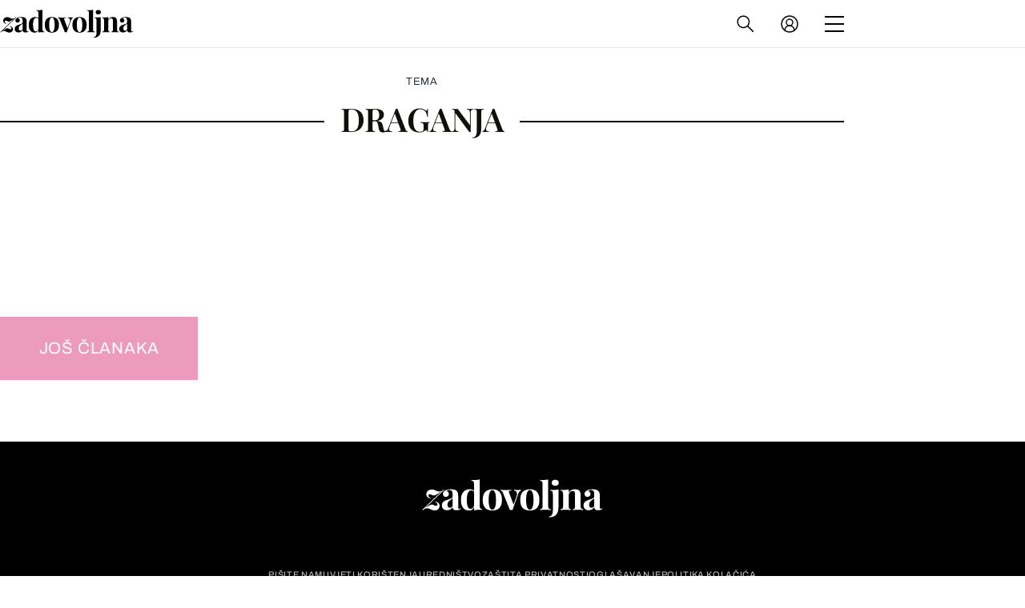

--- FILE ---
content_type: text/javascript
request_url: https://html-load.com/loader.min.js
body_size: 28685
content:
// 
//# sourceMappingURL=[data-uri]
(function(){function e(){const t=["1260919XURLbh","matchAll","Css","gpt-anymind","removeProperty","&host=","fetch","eTkzcmZ0czdseHE4dmtnamVuNW0waTZ3emhhcDF1Y2Iybw==","blob:","script not executed(inline)","Zm1qeA==","getElementsByClassName","cmVzZXJ2ZWQy","dXk4b2EyczZnNGozMDF0OWJpcDdyYw==","iterator","adpushup","stopImmediatePropagation","ZndiaA==","document.querySelector","geniee-prebid","hostname","HTMLStyleElement","navigator","NmFreWhvcjgwbTM3c2xmdzF2eHA=","getGPPData","IntersectionObserverEntry","gpt-tdn","calculatorsoup.com","632RXgOml","json","/resources/","as_","cmE7TUg3emZBb1EJeFRVaD9uPSFOSks5PHZgNXsjbVsz","nthChildOf","as-revalidator","tags","bTg5NjFxd3pnaHUyN3hlb2FwbjNrNWlsdnJmamM0c3l0MA==","Y29rcQ==","includes","Url","AdShield API cmd.push","NWY7VnQicURMQjkxJ20KfT9SNlMoWiNBYEpyMEhRbEtQKQ==","Object","tcloaded","HTMLSourceElement","FontFace","width","stylesheet","reserved2Input","width: 100vw; height: 100vh; z-index: 2147483647; position: fixed; left: 0; top: 0;","HTMLScriptElement","gpt-andbeyond","stack","eDUwdzRvZTdjanpxOGtyNmk5YWZ0MnAxbmd1bG0zaHlidg==","https://report.error-report.com/modal?eventId=&error=","shift","parentElement","lastIndexOf","cWdwazM3NW50bDhqdzlybXgyaTBoYzF6dXY0b2J5NnNlZg==","tri","pagehide","Chrome/","domain switched","getAttribute","X-Crc32","sectionChange","O2ZlUVhcLk54PHl9MgpVOWJJU0wvNmkhWXUjQWh8Q15a","isBrave","InE0CkozZmtaaGombHRgd0g1MFQ9J2d8KEVQW0ItUVlE","documentElement","History","sendBeacon","Failed to load website due to adblock: ","fromEntries","textContent","srcset","signalStatus","decodeURIComponent","10faMOOh","S1ppe140PG0iNSdjJQpYTHVyeXBxQThbZUl3LURSfGtiQg==","no purpose 1 consent","worldhistory.org","document.querySelectorAll","hostage","innerWidth","floor","map","Yml4cXJod245emptNTRvMTJmZTBz","getDeviceInfo","fetchScript error(script malformed), url: ","status code: ","resources://","NGJvdjI4c3lxN3hhY2VnNjVmbTA5cnQzbGlobmt1empwMQ==","string-api","Range","CSSStyleDeclaration","EventTarget","&title=","_as_req","scrollHeight","encodeURI","match","setIsTcfNeeded","outerHTML","X2w8IFZ6cURGOjJnNjF3e2ltKCI3TEFaYS9eaiVcJ0s/","reserved2","cXhuNml1cDNvdDhnejdmbGN3MDlieQ==","append","writeln","cmVzZXJ2ZWQySW5wdXQ=","reverse","xhr.onreadystatechange not set","getElementsByTagName","edg/","a3JCSnREKFFsdl4+I1toe1gxOW8mU0VBTS9uIk89IDA1UA==",'","width":160,"height":600,"position":{"selector":"div#contents","position-rule":"child-0","insert-rule":[]},"original-ads":[{"selector":"div#contents > span#ads"}],"attributes":[]}]}',"readyState","data:","JlhEX1FPaE1ybHRwUjFjNHpHClk=","Py0wOHRQKEpIMUVHeyVbaiZzIiBENWs=","search","intersectionRatio","innerText","parseInt","scrollWidth","dWwyb3cwMWo5enE1OG1mazRjdjM3YWJzeWlndGVoNnhu","https://report.error-report.com/modal?eventId=&error=Vml0YWwgQVBJIGJsb2NrZWQ%3D&domain=","html","document.getElementById","isInAdIframe","keys","whale","push","token=","a2Zwdg==","statusText","YmphM3prZnZxbHRndTVzdzY3OG4=","function a0v(F,v){const h=a0F();return a0v=function(L,H){L=L-0x85;let E=h[L];return E;},a0v(F,v);}function a0F(){const y=['length','includes','removeEventListener','99DdfTHL','message','426867skijjn','926090UmJmXE','5618020JaGBio','forEach','delete','9152640ERdRZO','get','c3RyaW5n','setTimeout','handleEvent','eval','requestIdleCallback','399064oRTnwg','168YhZGAx','test','requestAnimationFrame','error','call','set','addEventListener','filter','load','61678oqLYfA','setInterval','ZnVuY3Rpb24','prototype','click','3732384LyVUeN','27bKBjKK','slice'];a0F=function(){return y;};return a0F();}(function(F,v){const i=a0v,h=F();while(!![]){try{const L=-parseInt(i(0x94))/0x1+parseInt(i(0x9e))/0x2*(parseInt(i(0x86))/0x3)+-parseInt(i(0xa3))/0x4+parseInt(i(0x89))/0x5+parseInt(i(0x8d))/0x6+parseInt(i(0x88))/0x7*(parseInt(i(0x95))/0x8)+-parseInt(i(0xa4))/0x9*(parseInt(i(0x8a))/0xa);if(L===v)break;else h['push'](h['shift']());}catch(H){h['push'](h['shift']());}}}(a0F,0xf2094),((()=>{const G=a0v,F=(E,B)=>typeof E===B,v=atob(G(0xa0)),h=atob(G(0x8f));if(!F(h,h))return;{const E=RegExp[G(0xa1)][G(0x96)];RegExp[G(0xa1)][G(0x96)]=function(B){const g=G;return E[g(0x99)](this,B);};}[G(0x97),G(0x93),G(0x9f),G(0x90)][G(0x9c)](B=>window[B])[G(0x8b)](B=>window[B]=H(window[B],B)),EventTarget[G(0xa1)][G(0x9b)]=H(EventTarget[G(0xa1)][G(0x9b)],G(0x9b),0x1),EventTarget[G(0xa1)][G(0x85)]=H(EventTarget[G(0xa1)][G(0x85)],G(0x85),0x1);const L=new Map();function H(B,u){const P=G;let p=arguments[P(0xa6)]>0x2&&void 0x0!==arguments[0x2]?arguments[0x2]:0x0;return function(){const o=P;for(var S=arguments[o(0xa6)],K=new Array(S),N=0x0;N<S;N++)K[N]=arguments[N];const Q=K[o(0xa5)](0x0,p),Y=K[p],b=K[o(0xa5)](p+0x1);if(!Y)return B[o(0x99)](this,...K);if(o(0x9f)!==u&&o(0x90)!==u&&!F(Y,v)&&!F(Y[o(0x91)],v))return B[o(0x99)](this,...K);let f=null;if(o(0x9b)===u||o(0x85)===u){const I=[o(0x9d),o(0x98),o(0x87),o(0xa2)],J=Q[0x0];if(!I[o(0xa7)](J))return B[o(0x99)](this,...K);L[o(0x8e)](this)||L[o(0x9a)](this,new Map()),L[o(0x8e)](this)[o(0x8e)](J)||L[o(0x8e)](this)[o(0x9a)](J,new Map()),f=L[o(0x8e)](this)[o(0x8e)](J)[o(0x8e)](Y);}if(f=f||function(){const W=o;for(var x=arguments[W(0xa6)],X=new Array(x),m=0x0;m<x;m++)X[m]=arguments[m];return F(Y,v)?Y[W(0x99)](this,...X):F(Y,h)?window[W(0x92)](Y):F(Y[W(0x91)],v)?Y[W(0x91)][W(0x99)](Y,...X):void 0x0;},o(0x9b)===u){const x=Q[0x0];L[o(0x8e)](this)[o(0x8e)](x)[o(0x9a)](Y,f);}else{if(o(0x85)===u){const X=Q[0x0],m=L[o(0x8e)](this)[o(0x8e)](X)[o(0x8e)](Y)||Y;return L[o(0x8e)](this)[o(0x8e)](X)[o(0x8c)](Y),B[o(0x99)](this,...Q,m,...b);}}return B[o(0x99)](this,...Q,f,...b);};}})()));","https://html-load.com","overflow","gpt-publisher","aXJycg==","pubstack","error","requestAnimationFrame","Failed to decode protect-url: url is empty","last_bfa_at","bmxvYw==","responseType","script malformed. source length: ","defineProperty","[data-uri]","Node_insertBefore","ar-yahoo-v1","text/css","mailto:","fetchLater","HTMLLinkElement","dXNqbDRmaHdicHIzaXl6NXhnODZtOWV2Y243b2swYTIxdA==","isGecko","wrong contentWindow","document - find element","Function","addModule","ybar","tel:","cmVzZXJ2ZWQxT3V0cHV0","bXRlcWgweXM2MnAxZnhqNTg5cm80YXVuemxpZzNjN3diaw==","ddg/","IFrame","bTByeWlxdDgzNjJwMWZhdWxqNHpnaA==","c3ZtbQ==","appendChild","adsense","resource","isFirefox","createContextualFragment","localStorage","adshield",'{"apply-ratio":1,"',"string-try-catch","intersectionRect","removeItem","className","document - link element","Element_attributes","as_window_id","removeAttribute","type","requestIdleCallback not exists","Invalid protect url: ","char must be length 1","configIndex","), url: ","XMLHttpRequest","return this","eventName","alert","childElementCount","UWpeIE5DVXY1NGxlIlZNbV8zMEdM","data","NFdCXTM+CW89bk12Y0thd19yVlI3emxxbSlGcGA6VGdPJw==","adshield-native","scrollY","as-async","Invalid protect url prefix: ","true","Nm52OGNqZ3picXMxazQ5d2x4NzUzYWU=","atob","Forcepoint","ssmas","OWptYW53eXF4MHM1NHp1dG82aA==","__tcfapi not found within timeout","apply","outerWidth","style","VzB8N196fXtyb1lraFhMXiUoJy8+TnRRR2d1WlNBNHZV","port","attributes","gpt-clickio","finally","w2g","gpt-ima-adshield","[native code]","Cf-Ray","getBoundingClientRect","exec","9UeJOOu","eDVBOGhFOT0KUUcxIkN1SidvVihJKT5sYlc0RCNlIEw2","application/javascript","send","dataset","ar-v1","innerHeight","concat","gpt-vuukle","bkVlSkthLjpQe0E7eDBVTCI0J1hGbXx9d2Z2elEjN1pTKA==","left","<html></html>","getEntriesByType","as_domain","querySelectorAll","isSamsungBrowser","URL","Nm03a3dlM3Fhb2h1NWc0Yno4aQ==","language","tpmn","yahoo-mail-v1","POST","HTMLElement",". Phase: ","opera","pubads","connection","dable-tdn","searchParams","postMessage","setInterval","insertBefore","adingo","core-ads","VHNwektcVnZMMzkpOlBSYTh4Oy51ZyhgdD93XTZDT2ZGMQ==","alt","keyval","setHTMLUnsafe","message","Failed to fetch script: ","duration","dable","data-query","YTI3NGJjbGp0djBvbXc2ejlnNXAxM3VzOGVraHhpcmZx","delete","picrew.me","N3k6eDIxOF1VI05DfW5XYU1Te0w=","AdShield API","cGxiaTIxY3hmbW8zNnRuNTB1cQ==","frames","from",", StatusCode: [","performance","decodeURI","HTMLVideoElement","parentNode","MessageEvent","adshieldMaxRTT","getElementById","remove","rel","(E2) Invalid protect url: ","insertAdjacentHTML","query","name","gpt-funke","gpt-enliple","DOMTokenList","document.classList.remove not work","outerHeight","728px","Node_baseURI","max","catch","SktqJUlWels8RUgmPUZtaWN1TS46CVMteFBvWnM3CmtB","responseURL","gpt-geniee","revokeObjectURL","3780096vEJGYV","fromCharCode","Window","trim","promise","stopPropagation","httpEquiv","eX1YV11PJkdsL0N0KXNZQjgtYkY0UgpEJ3BTRTBcdS5aUA==","adsinteractive","166304HZEDJT","stringify","Y3J4bWpmN3loZ3Q2bzNwOGwwOWl2","action","safari","data-resource","clearTimeout","encodedBodySize","N3o+Z317L1cjYGNbWlQmc0k8Mi1oYUtYWW4Kbyl4U0ZB","unknown","gpt-nextmillennium","VGhlcmUgd2FzIGEgcHJvYmxlbSBsb2FkaW5nIHRoZSBwYWdlLiBQbGVhc2UgY2xpY2sgT0sgdG8gbGVhcm4gbW9yZS4=","javascript:","YEg7NFN5TUIuCmZ1eG52I1JyUDNFSlEmOVlbTzBjCUNVbw==","raptive","removeChild","czN6Ym85YWhnZjdsazV5MGN1bXJwcW53eDZpNGpldnQy","Date.now is not a function","consents","open","string","MW53c3I3dms4ZmgwbDN1dDkyamlncXg2ejQ1Y3BibXlv","text","source","728","tcString","brave","X-Length","TkduRThhX3kuRmpZTz00dzNdcDc=","JSON","constructor","Document","RegExp","gpt-adshield","gpt-adapex","object-keys","origin","ME5tfXViQzlMNmt7Nygibng+cz1Lb11JQncveVNnZiVX","MHQ4a2JmMjZ1ejlzbWg3MTRwY2V4eQ==","HTMLFormElement","about:","chrome","visualViewport","dVY2fSlRJz9Ee1NlQU1YNDtFZg==","loader-check","SharedStorageWorklet","aXp4c29tcWgzcDhidmdhNDl3N2Z5MnRsdWM2ZTVuMDFy","protocol","div#contents > span#ads","num",".js","regexp-test","insertAdjacentElement","DocumentFragment","cultureg","closest","polarbyte","Math","Error","combo","Number","Failed to execute packing script","fetchScript error(status: ","1905732ZECsFS","resolve","number","script","replaceScriptElementAsync","AdShield API cmd.push result","gpt-interworks","appendScriptElementAsync","dmJybDRzN3U5ZjhuejVqcHFpMG13dGU2Y3loYWcxM294","bGU0OTcxbTVpcnB1a3hqdjNzcTJvOHk2MGduYnp0aHdmYQ==","XHlqTUYtZiJSWwlId3hucylwSUMxPTI1OEU5NlBLOkpPCg==","contentDocument","width not set properly","&error=","&domain=","sentrySampleRatio","responseText","MessagePort","random","__sa_","window","content","naver","alphaStr","sdkVersion","cache_is_blocking_ads","em5iZw==","status","https://","parent","https:","gecko/","url","all","setProperty","rtt","debug","attributionSrc","Failed to load script: ","URLSearchParams","display","startsWith","inventory_name","version=","idx","src","getPropertyValue","try-catch","http:","domain switch: no src attribute","bnh6bg==","freestar","flatMap","nextSibling","Yzc4NjNxYnNtd3k1NG90bmhpdjE=","String","cXA1cjg0Mnljdnhqb3diYXo3dWh0czlnazZpMGVtbjEzZg==","right","add","gpt-adsinteractive","output","CrOS","Invalid reserved state: ","cmVzZXJ2ZWQx","replaceSync","log","isArray","4752180qbrRnr","MUVIYi58dT9wKHFmUGl0eSdyNk8lCXc9XTlCSlJEOzo4aw==","coupang-dynamic","enliple","azUyM3RscHplcXZzMHlqaDgxb2d1YTZ3bmJyN2M5bWY0aQ==","child-0","min","isNaN","insertAfter","sping","ZGdnbg==","server","geniee","aTtVaidbPHciRFQwbFpMZ1M4ZiNoeHNNVn10eTpFLSlg","api","childNodes","aG5bUlhtfERPSC86LkVWS0o7NH1TVQ==","/report?","prototype","minutemedia","loader","findLastIndex","@@toPrimitive must return a primitive value.","Blob","a2AoNTl3aikie2c+c1xvNlRpQXgKTFA/cWFwdDBdLUl5ZQ==","KAlFSENfO3MvLldnTmZWbCB6OU1ZaFF9VGo6SkZVUykj","race","VHg8V3xYdmN1YkN6LWVrVS8gb2lNCSY6JUlnPjJoe3Nb","36HshcEx","ZmthZA==","elementFromPoint","HTMLIFrameElement","querySelector","charAt","referrer","load","reduce","response","location","randomize","ZWhvcg==","can't access user-agent","reserved2Output","pathname","length","then","replaceChild","createElement","c3hwMlc5IC0zT25TJjdIPXJWNEQ7VFthdyFdTUFJL31MbA==","DOMParser","split","Tig5fCEvX1JEdjZRKSI4P0wjaFdscjs=","bzVoa203OHVwMnl4d3Z6c2owYXQxYmdscjZlaTQzbmNx","head","Element.remove","http","tag",", X-Length: ","article","Timed out waiting for consent readiness","PerformanceResourceTiming","cmVzZXJ2ZWQyT3V0cHV0","anymind","cnlwYQ==","reload","], X-Crc32: ","&request_id=","atob-btoa","Jm0yR1Q1SXJQIiAuQihvPTppZ2JKcFduejd0Y3ZOWmA+Cg==","endpoint","&url=","WwllJjVCXlc+MCMKcmJxSTd9LUF8Yw==","userAgent","currentScript","none","d3IyNzV5b2dzajRrdjAzaXpjbngxdWFxYjhwZmxtNnRo","ZW93NXJmbHVxOHg0emdqNzBwMTNjaTZtaDJzOXRua2Fidg==","players","https://cadmus.script.ac","getOwnPropertyDescriptor","document.getElementsByClassName","Headers","parseFromString","Date","warn","MyV0CXsycmNrZnlYUl0/TksmL0ZndztUU01tbi03X2lVLg==","cssText","(function(){","azk2WUsodi8mSUNtR0IJNWJ6YT9IY1BfMVcgcVJvQS49Cg==",", body: ","Version/","7Y6Y7J207KeA66W8IOu2iOufrOyYpOuKlCDspJEg66y47KCc6rCAIOuwnOyDne2WiOyKteuLiOuLpC4g7J6Q7IS47ZWcIOuCtOyaqeydhCDrs7TroKTrqbQgJ+2ZleyduCfsnYQg7YG066at7ZWY7IS47JqULg==","MWtvaG12NHJsMDgzNjJhaXA3ZmpzNWN0YnF5Z3p3eG5l","entries","CSSStyleDeclaration.set/get/removeProperty","cadmus script blocked","script not executed(blob)","error on contentWindow","document.documentElement.clientWidth, clientHeight","indexOf","d2VneWpwenV4MzhxMmE5dm1pZm90","eDhiM2xuMWs5bWNlaXM0dTB3aGpveXJ6djVxZ3RhcGYyNw==","confirm","bottom","originalUrl","crios","abc","gpt-adingo","M2Jwa2ltZnZ4ZTcxNm56b3lydzBxNTI=","Array","bzlxemF4dHA0MDZ3a2U3aWIyZzM4Znltdmo1bGNoMW5y","bWFHO0ZULmUyY1l6VjolaX0pZzRicC1LVVp5PHdMCl8/","QiBjMQkzRlklPGZfYjJsdV44Wk5DeiNHJ3ZXTTdyJlE9","eWJmcQ==","Navigator","ODk1dDdxMWMydmVtZnVrc2w2MGh5empud28zNGJ4cGdp","aXZtc2xyNDhhY2Uzem9rZ3h0MTBiNnA=","reserved1Input","eval","cGhtMjF2OWN3NGI3M3lnbG5meG90YXpzdWo4cXJrNjUwaQ==","headers","document.classList.contains","NodeList","test","dispatchEvent","math-random","gpt-adpushup","eventId=","Integrity check failed: ","opr","gpt-nextmillenium","srcdoc","Click","287vGRdCa","TopLevelCss","N3VpbDVhM2d4YnJwdHZqZXltbzRjMDl3cXpzNjgybmYx","document.hidden","document.head.appendChild, removeChild, childNodes","Window_fetch","loading","jkl","function a0Z(e,Z){const L=a0e();return a0Z=function(w,Q){w=w-0xf2;let v=L[w];return v;},a0Z(e,Z);}function a0e(){const eD=['onload','as_','526myoEGc','push','__sa_','__as_ready_resolve','__as_rej','addEventListener','LOADING','XMLHttpRequest','entries','getOwnPropertyDescriptor','_as_prehooked_functions','status','script_onerror','__fr','xhr_defer','href','isAdBlockerDetected','length','then','8fkpCwc','onerror','apply','readyState','_as_prehooked','set','__as_new_xhr_data','Window','catch','charCodeAt','location','document','onreadystatechange','__as_xhr_open_args','_as_injected_functions','DONE','open','toLowerCase','handleEvent','defineProperty','name','54270lMbrbp','__as_is_xhr_loading','prototype','decodeURIComponent','contentWindow','EventTarget','407388pPDlir','__as_xhr_onload','collect','get','call','JSON','setAttribute','Element','btoa','__as_is_ready_state_change_loading','GET','4281624sRJEmx','__origin','currentScript','1433495pfzHcj','__prehooked','1079200HKAVfx','window','error','687boqfKv','fetch','load','1578234UbzukV','function','remove','hostname','adshield'];a0e=function(){return eD;};return a0e();}(function(e,Z){const C=a0Z,L=e();while(!![]){try{const w=-parseInt(C(0x10a))/0x1*(-parseInt(C(0x114))/0x2)+-parseInt(C(0xf7))/0x3+-parseInt(C(0x127))/0x4*(parseInt(C(0x13c))/0x5)+parseInt(C(0x10d))/0x6+parseInt(C(0x105))/0x7+parseInt(C(0x107))/0x8+-parseInt(C(0x102))/0x9;if(w===Z)break;else L['push'](L['shift']());}catch(Q){L['push'](L['shift']());}}}(a0e,0x24a95),((()=>{'use strict';const m=a0Z;const Z={'HTMLIFrameElement_contentWindow':()=>Object[m(0x11d)](HTMLIFrameElement[m(0xf3)],m(0xf5)),'XMLHttpRequest_open':()=>Q(window,m(0x11b),m(0x137)),'Window_decodeURIComponent':()=>Q(window,m(0x12e),m(0xf4)),'Window_fetch':()=>Q(window,m(0x12e),m(0x10b)),'Element_setAttribute':()=>Q(window,m(0xfe),m(0xfd)),'EventTarget_addEventListener':()=>Q(window,m(0xf6),m(0x119))},L=m(0x116)+window[m(0xff)](window[m(0x131)][m(0x123)]),w={'get'(){const R=m;return this[R(0xf9)](),window[L];},'collectOne'(v){window[L]=window[L]||{},window[L][v]||(window[L][v]=Z[v]());},'collect'(){const V=m;window[L]=window[L]||{};for(const [v,l]of Object[V(0x11c)](Z))window[L][v]||(window[L][v]=l());}};function Q(v,l,X){const e0=m;var B,s,y;return e0(0x108)===l[e0(0x138)]()?v[X]:e0(0x132)===l?null===(B=v[e0(0x132)])||void 0x0===B?void 0x0:B[X]:e0(0xfc)===l?null===(s=v[e0(0xfc)])||void 0x0===s?void 0x0:s[X]:null===(y=v[l])||void 0x0===y||null===(y=y[e0(0xf3)])||void 0x0===y?void 0x0:y[X];}((()=>{const e2=m;var v,X,B;const y=W=>{const e1=a0Z;let b=0x0;for(let O=0x0,z=W[e1(0x125)];O<z;O++){b=(b<<0x5)-b+W[e1(0x130)](O),b|=0x0;}return b;};null===(v=document[e2(0x104)])||void 0x0===v||v[e2(0x10f)]();const g=function(W){const b=function(O){const e3=a0Z;return e3(0x113)+y(O[e3(0x131)][e3(0x110)]+e3(0x11e));}(W);return W[b]||(W[b]={}),W[b];}(window),j=function(W){const b=function(O){const e4=a0Z;return e4(0x113)+y(O[e4(0x131)][e4(0x110)]+e4(0x135));}(W);return W[b]||(W[b]={}),W[b];}(window),K=e2(0x113)+y(window[e2(0x131)][e2(0x110)]+e2(0x12b));(X=window)[e2(0x117)]||(X[e2(0x117)]=[]),(B=window)[e2(0x118)]||(B[e2(0x118)]=[]);let x=!0x1;window[e2(0x117)][e2(0x115)](()=>{x=!0x0;});const E=new Promise(W=>{setTimeout(()=>{x=!0x0,W();},0x1b5d);});function N(W){return function(){const e5=a0Z;for(var b=arguments[e5(0x125)],O=new Array(b),z=0x0;z<b;z++)O[z]=arguments[z];return x?W(...O):new Promise((k,S)=>{const e6=e5;W(...O)[e6(0x126)](k)[e6(0x12f)](function(){const e7=e6;for(var f=arguments[e7(0x125)],q=new Array(f),A=0x0;A<f;A++)q[A]=arguments[A];E[e7(0x126)](()=>S(...q)),window[e7(0x118)][e7(0x115)]({'type':e7(0x10b),'arguments':O,'errArgs':q,'reject':S,'resolve':k});});});};}const I=W=>{const e8=e2;var b,O,z;return e8(0x101)===(null===(b=W[e8(0x134)])||void 0x0===b?void 0x0:b[0x0])&&0x0===W[e8(0x11f)]&&((null===(O=W[e8(0x134)])||void 0x0===O?void 0x0:O[e8(0x125)])<0x3||!0x1!==(null===(z=W[e8(0x134)])||void 0x0===z?void 0x0:z[0x2]));},M=()=>{const e9=e2,W=Object[e9(0x11d)](XMLHttpRequest[e9(0xf3)],e9(0x133)),b=Object[e9(0x11d)](XMLHttpRequest[e9(0xf3)],e9(0x12a)),O=Object[e9(0x11d)](XMLHttpRequestEventTarget[e9(0xf3)],e9(0x128)),z=Object[e9(0x11d)](XMLHttpRequestEventTarget[e9(0xf3)],e9(0x112));W&&b&&O&&z&&(Object[e9(0x13a)](XMLHttpRequest[e9(0xf3)],e9(0x133),{'get':function(){const ee=e9,k=W[ee(0xfa)][ee(0xfb)](this);return(null==k?void 0x0:k[ee(0x103)])||k;},'set':function(k){const eZ=e9;if(x||!k||eZ(0x10e)!=typeof k)return W[eZ(0x12c)][eZ(0xfb)](this,k);const S=f=>{const eL=eZ;if(this[eL(0x12a)]===XMLHttpRequest[eL(0x136)]&&I(this))return this[eL(0x100)]=!0x0,E[eL(0x126)](()=>{const ew=eL;this[ew(0x100)]&&(this[ew(0x100)]=!0x1,k[ew(0xfb)](this,f));}),void window[eL(0x118)][eL(0x115)]({'type':eL(0x122),'callback':()=>(this[eL(0x100)]=!0x1,k[eL(0xfb)](this,f)),'xhr':this});k[eL(0xfb)](this,f);};S[eZ(0x103)]=k,W[eZ(0x12c)][eZ(0xfb)](this,S);}}),Object[e9(0x13a)](XMLHttpRequest[e9(0xf3)],e9(0x12a),{'get':function(){const eQ=e9;var k;return this[eQ(0x100)]?XMLHttpRequest[eQ(0x11a)]:null!==(k=this[eQ(0x12d)])&&void 0x0!==k&&k[eQ(0x12a)]?XMLHttpRequest[eQ(0x136)]:b[eQ(0xfa)][eQ(0xfb)](this);}}),Object[e9(0x13a)](XMLHttpRequestEventTarget[e9(0xf3)],e9(0x128),{'get':function(){const ev=e9,k=O[ev(0xfa)][ev(0xfb)](this);return(null==k?void 0x0:k[ev(0x103)])||k;},'set':function(k){const el=e9;if(x||!k||el(0x10e)!=typeof k)return O[el(0x12c)][el(0xfb)](this,k);const S=f=>{const er=el;if(I(this))return this[er(0xf2)]=!0x0,E[er(0x126)](()=>{const eX=er;this[eX(0xf2)]&&(this[eX(0xf2)]=!0x1,k[eX(0xfb)](this,f));}),void window[er(0x118)][er(0x115)]({'type':er(0x122),'callback':()=>(this[er(0xf2)]=!0x1,k[er(0xfb)](this,f)),'xhr':this});k[er(0xfb)](this,f);};S[el(0x103)]=k,O[el(0x12c)][el(0xfb)](this,S);}}),Object[e9(0x13a)](XMLHttpRequestEventTarget[e9(0xf3)],e9(0x112),{'get':function(){const eB=e9;return z[eB(0xfa)][eB(0xfb)](this);},'set':function(k){const es=e9;if(x||!k||es(0x10e)!=typeof k)return z[es(0x12c)][es(0xfb)](this,k);this[es(0xf8)]=k,this[es(0x119)](es(0x109),S=>{const ey=es;I(this)&&window[ey(0x118)][ey(0x115)]({'type':ey(0x122),'callback':()=>{},'xhr':this});}),z[es(0x12c)][es(0xfb)](this,k);}}));};function P(W){return function(){const eg=a0Z;for(var b=arguments[eg(0x125)],O=new Array(b),z=0x0;z<b;z++)O[z]=arguments[z];return this[eg(0x134)]=O,W[eg(0x129)](this,O);};}function Y(W,b,O){const et=e2,z=Object[et(0x11d)](W,b);if(z){const k={...z,'value':O};delete k[et(0xfa)],delete k[et(0x12c)],Object[et(0x13a)](W,b,k);}else W[b]=O;}function D(W,b,O){const ej=e2,z=W+'_'+b,k=w[ej(0xfa)]()[z];if(!k)return;const S=ej(0x108)===W[ej(0x138)]()?window:ej(0x132)===W?window[ej(0x132)]:ej(0xfc)===W?window[ej(0xfc)]:window[W][ej(0xf3)],f=function(){const eK=ej;for(var A=arguments[eK(0x125)],U=new Array(A),F=0x0;F<A;F++)U[F]=arguments[F];try{const J=j[z];return J?J[eK(0xfb)](this,k,...U):k[eK(0xfb)](this,...U);}catch(G){return k[eK(0xfb)](this,...U);}},q=O?O(f):f;Object[ej(0x13a)](q,ej(0x13b),{'value':b}),Object[ej(0x13a)](q,ej(0x106),{'value':!0x0}),Y(S,b,q),window[ej(0x117)][ej(0x115)](()=>{const ex=ej;window[ex(0x111)]&&!window[ex(0x111)][ex(0x124)]&&S[b]===q&&Y(S,b,k);}),g[z]=q;}window[K]||(w[e2(0xf9)](),D(e2(0x11b),e2(0x137),P),D(e2(0xfe),e2(0xfd)),D(e2(0x12e),e2(0x10b),N),(function(){const eN=e2,W=(z,k)=>new Promise((S,f)=>{const eE=a0Z,[q]=k;q[eE(0x121)]?f(k):(E[eE(0x126)](()=>f(k)),z[eE(0x119)](eE(0x10c),()=>S()),window[eE(0x118)][eE(0x115)]({'type':eE(0x120),'reject':()=>f(k),'errArgs':k,'tag':z}));}),b=Object[eN(0x11d)](HTMLElement[eN(0xf3)],eN(0x128));Object[eN(0x13a)](HTMLElement[eN(0xf3)],eN(0x128),{'get':function(){const eI=eN,z=b[eI(0xfa)][eI(0xfb)](this);return(null==z?void 0x0:z[eI(0x103)])||z;},'set':function(z){const eo=eN;var k=this;if(x||!(this instanceof HTMLScriptElement)||eo(0x10e)!=typeof z)return b[eo(0x12c)][eo(0xfb)](this,z);const S=function(){const ei=eo;for(var f=arguments[ei(0x125)],q=new Array(f),A=0x0;A<f;A++)q[A]=arguments[A];return W(k,q)[ei(0x12f)](U=>z[ei(0x129)](k,U));};S[eo(0x103)]=z,b[eo(0x12c)][eo(0xfb)](this,S);}});const O=EventTarget[eN(0xf3)][eN(0x119)];EventTarget[eN(0xf3)][eN(0x119)]=function(){const eM=eN;for(var z=this,k=arguments[eM(0x125)],S=new Array(k),f=0x0;f<k;f++)S[f]=arguments[f];const [q,A,...U]=S;if(x||!(this instanceof HTMLScriptElement)||eM(0x109)!==q||!(A instanceof Object))return O[eM(0xfb)](this,...S);const F=function(){const eP=eM;for(var J=arguments[eP(0x125)],G=new Array(J),H=0x0;H<J;H++)G[H]=arguments[H];return W(z,G)[eP(0x12f)](T=>{const eY=eP;eY(0x10e)==typeof A?A[eY(0x129)](z,T):A[eY(0x139)](...T);});};O[eM(0xfb)](this,q,F,...U);};}()),M(),window[K]=!0x0);})());})()));","Element","player","opt/","close","onLine","cmVzZXJ2ZWQxSW5wdXQ=","gpt-minutemedia","edl","cachedResultIsInAdIframe","eDI5aGI4cHd2c2lsY21xMDY1dDQzN3JueXVvMWpmemtl",", Script-Crc32: ","LklwPnN6SjhFd2FoWU0vdjt5S2M9ZgooW19UIHEzbk9T","close-error-report","elem","document.getElementsByTagName","Jmo8UkRzW1c+YnVrTWBjPzEpCWw=","utf-8","parseFloat","reserved1Output","UserAgent","PTZhMEc+UE9vMzdudj94JjFgXTJ0","dXl5aw==","document.createElement","title","fuse","wp-data","removeEventListener","KHIlOTZqVks3e2tQCWdEaE9jRnMnMTtNIkl1UVoveXFB","Response","Y3E5ODM0a2h3czJ0cmFnajdmbG55bXU=","can't access document.hidden","undefined","error on googletag.pubads()","host","isInRootIframe","prod","cDkxdHp4NGlic2h3ZjNxeWVuNTA2dWdvMm1rdjhscmpjNw==","aditude","http://","resources-v2://","traffective","NW52MWllZ3phMjY5anU4c29reTA0aDNwN3JsdGN4bWJx","samsungbrowser","findIndex","papi","ZT9gM0FVPDJaWzsJaUpFRlYnfFBhOFQ1ai0udiA6cSNIKQ==","get-computed-style","android","b3U3ZXJjdnc5bDAxeWdobmZpcDY4NWJ6eHF0YWszc2ptNA==","/view","listenerId","baseURI","sleipnir/","_as_res","Date.now is not a number","eventStatus","b3V0cHV0","c204ZmtocndhOTR5MGV1cGoybnEx","dmtkcw==","ghi","Worker","getItem","__gpp not found within timeout","VW4gcHJvYmzDqG1lIGVzdCBzdXJ2ZW51IGxvcnMgZHUgY2hhcmdlbWVudCBkZSBsYSBwYWdlLiBWZXVpbGxleiBjbGlxdWVyIHN1ciBPSyBwb3VyIGVuIHNhdm9pciBwbHVzLg==","body","WEVRNSU8Sl9oIy4wZj92ZUs6ewlDdXRqYEJQOE5HVWIp","gpt-firstimpression","document","as_loader_version","djlhcHlpazYyMzBqNW1sN244YnVxcmYxemdzY2V3eHQ0","AdShield API cmd","matches","PerformanceEntry","toLowerCase","eDxbeWtZJTEtc0s5X0MwUmFqIzhPTGxdL0h3aHFGVQkz","extra","Map","version","data-sdk","UUNBQlYiXSMwamImV282dDpVdWlIZzFyUEQ0JSlSbE5rLQ==","tagName","setTimeout","value","symbol","replace","Firefox/","set","N2d0a3JwYzQ1bndoNmk4amZ2OTNic3lsYXFlem11Mm8xMA==","base64 failed","setItem","target","QjggL1k5b11WSENfcDN5dApoVE9OaTVxNklHLXI9Mmcl","Event","fxios/","teads","as-extra","span","toPrimitive","addEventListener","M2M1MWdvcTQwcHphbDlyNnh1dnRrZXkyc3duajdtaWhi","scrollX","Window_decodeURIComponent","XnpHW3dtCkNgPThCdj48Jl0wOlQgTCNweDNYbGktbikuNA==","useragent","ing","element-tagName","HTMLImageElement","/script/","some","img","onreadystatechange","reserved1","getComputedStyle","Element_setAttribute","self","height","4575066IZEnfi",'{"type": "tag", "marshalled": "<html></html>"}',"encodeURIComponent","recovery","btoa","now","nhn","hasAttribute","property","test/v1ew/failed","dzFHcD4weUJgNVl0XGU0Ml1eQzNPVVhnYiBufWEnVGZxew==","fGAJJ1JxajZDTldIXUk4c3g3dTNm","inventories_key","join","scribd.com","collect","profile","transferSize","ping","eXB3engydXNtOG9nNXE3NHRhbmxiNnJpM3ZjZWhqOWtmMQ==","parse","EventTarget_addEventListener","hidden","as_modal_loaded","find","_fa_","str","children","XMLHttpRequest.onreadystatechange","forEach","endsWith","NzRoZnZidGNqMmVyb2EwdWw1Nnl3M2lucXhrZ3A5bTF6cw==","div","googletag","initial","boundingClientRect","json.parse","ABCDEFGHIJKLMNOPQRSTUVWXYZabcdefghijklmnopqrstuvwxyz","width not removed","_isTcfNeeded","abs","XncgVl8xcWs2OmooImc+aSVlfEwyY0k=","charset","promise tainted","https://report.error-report.com/modal?","script:","async","HTMLAnchorElement","Loader aborted: ","check","setAttributeNS","getWindowId","replaceState","MzZxejBtdjl0bmU3a3dyYTVpMXVqeDI4b3lmc3BjZ2xoNA==","Element_innerHTML","Node_appendChild","getAttributeNames","adshieldAvgRTT",", source length: ","div#contents","function","adshield-api","toString",'":[{"id":"',"pubkey","firefox","insertRule","blN5TkRHJ01qL288VSBsIlFFa21pWDJIe1pZSmg0JT1f","ariaLabel","cmd","edgios","1152TDntia","ZnU2cXI4cGlrd2NueDFhc3RtNDc5YnZnMmV6bG8wM2h5","__tcfapi","isSafari","frameElement","Script","copyScriptElement","/resources/v2/","input","contains","isSleipnir","Element_getAttribute","aXRoYw==","as-empty-bidder","#as_domain","charCodeAt","get","innerHTML","iframe","write","Date.now","adlib","adfit","symplr","Failed to get key from: ","aWQ=","bml1ZTh0bXlhY2ozbDkxcTY1Znhid3pydjdwbzJnazQw","createObjectURL","clearInterval","&is_brave=","a3luYg==","CSSStyleSheet","Node","v7.5.47","edge","purpose","__gpp","em1wYw==","useractioncomplete","mezzomedia","snigel","requestIdleCallback","HTMLMetaElement","link","gpt-rubicon","responseXML","bWpiMGZldTZseng3a3FoZ29wNGF0ODMxYzkyeXdpcjVu","AS-ENCODED-VAL","evaluate","gpt-highfivve","top","reject","Clean.io Inc.","cookie","Promise","adthrive","&type=negotiate_fail","contentWindow","TlhHdDU9fV1iSWtoKThUPnAtfGVXcw==","filter","scrollX,Y","e2VGJU9YclEyPm5wM0pOXTQ3dQ==","getTime","object","eVw2WmcxcW1ea3pjJ3woWWlvUiI+Rgo=","slice","wrong googletag.pubads()","test/view/passed","cWJ1dw==","a24xZWhvNmZqYnI0MHB4YzlpMnE=","HTMLMediaElement","focus/","def","element-attributes","RVlmP1JOMmF9V2JVNWVIX3xTdEpv","})()","fXFCPHpgUFpbWUg6MHNqdmFPcA==",", cfRay: ","Rzc1MmVgTFh4J1ptfTk8CXs/Rg==","hash","trident","classList","setAttribute","OTF5c3hlOGx1b3JuNnZwY2l3cQ==","href","&message=","poster","aW5wdXQ=","PEdjcE9JLwl6QVglNj85byByLmJtRlJpZT5Lc18pdjtWdQ==","call","data-src","b2lscjg3dDZnMXFiejVlZjRodnB5Y3VqbXgzbndzMDJrOQ==","setImmediate","bWlsYmAjM0JhcV07RFRWP2UuPCAmYw==","MG96dXBrcng2cWp3bnlnbDM0bTdpOXRoMWY4djJiZWM1","isInIframe"];return(e=function(){return t})()}function t(n,o){const r=e();return(t=function(e,t){return r[e-=216]})(n,o)}(function(){const n=t,o=e();for(;;)try{if(812290===-parseInt(n(776))/1*(parseInt(n(900))/2)+-parseInt(n(308))/3+parseInt(n(380))/4*(parseInt(n(950))/5)+parseInt(n(705))/6+-parseInt(n(580))/7*(-parseInt(n(317))/8)+parseInt(n(230))/9*(-parseInt(n(447))/10)+parseInt(n(872))/11*(parseInt(n(475))/12))break;o.push(o.shift())}catch(e){o.push(o.shift())}})(),(()=>{"use strict";const e=t;var n={};n.g=function(){const e=t;if(e(839)==typeof globalThis)return globalThis;try{return this||new Function(e(1067))()}catch(t){if(e(839)==typeof window)return window}}();const o=e=>{const n=t;let o=0;for(let t=0,r=e[n(491)];t<r;t++)o=(o<<5)-o+e[n(791)](t),o|=0;return o},r=class{static[e(754)](){const t=e;var n,r;let i=arguments[t(491)]>0&&void 0!==arguments[0]?arguments[0]:t(708),c=!(arguments[t(491)]>1&&void 0!==arguments[1])||arguments[1];const a=Date[t(710)](),s=a-a%864e5,l=s-864e5,d=s+864e5,u=t(903)+o(i+"_"+s),m=t(903)+o(i+"_"+l),f=t(903)+o(i+"_"+d);return u===m||u===f||m===f||!(null!==(n=null!==(r=window[u])&&void 0!==r?r:window[m])&&void 0!==n?n:window[f])&&(c&&(window[u]=!0,window[m]=!0,window[f]=!0),!0)}};function i(t){const n=e;return(i=n(765)==typeof Symbol&&n(672)==typeof Symbol[n(886)]?function(e){return typeof e}:function(e){const t=n;return e&&t(765)==typeof Symbol&&e[t(347)]===Symbol&&e!==Symbol[t(465)]?t(672):typeof e})(t)}function c(n,o,r){const c=e;return a=function(e){const n=t;if(n(839)!=i(e)||!e)return e;var o=e[Symbol[n(686)]];if(void 0!==o){var r=o[n(865)](e,n(337));if(n(839)!=i(r))return r;throw new TypeError(n(469))}return String(e)}(o),(o=c(672)==i(a)?a:a+"")in n?Object[c(1022)](n,o,{value:r,enumerable:!0,configurable:!0,writable:!0}):n[o]=r,n;var a}const a=8e3;class s{static[e(974)](t){this[e(744)]=t}static[e(792)](t){const n=e;let o=!(arguments[n(491)]>1&&void 0!==arguments[1])||arguments[1],r=arguments[n(491)]>2&&void 0!==arguments[2]?arguments[2]:n(1049);try{return o&&(t=l(t)),window[r][n(650)](t)}catch(e){return""}}static[e(675)](n,o){const r=e;let i=!(arguments[r(491)]>2&&void 0!==arguments[2])||arguments[2],c=arguments[r(491)]>3&&void 0!==arguments[3]?arguments[3]:r(1049);try{if(i&&(n=l(n)),!this[r(744)])return window[c][r(678)](n,o);(async function(){const e=r,{enableGpp:i=!1}={},s=await function(){const{tcfTimeoutMs:e=a,requireTcString:n=!0}={};return new Promise((async(o,r)=>{const i=t;try{var c,s;await function(){const e=t;let n=arguments[e(491)]>0&&void 0!==arguments[0]?arguments[0]:a;return new Promise(((t,o)=>{const r=e,i=Date[r(710)](),c=()=>{const e=r;e(765)!=typeof window[e(778)]?Date[e(710)]()-i>n?o(new Error(e(1084))):setTimeout(c,50):t(window[e(778)])};c()}))}(e);let l=!1;const d=e=>!(!e||i(915)!==e[i(644)]&&i(814)!==e[i(644)]||n&&!e[i(342)]),u=(e,t)=>{const n=i;if(t&&!l&&d(e)){l=!0;try{var r,c;null===(r=(c=window)[n(778)])||void 0===r||r[n(865)](c,n(615),2,(()=>{}),e[n(639)])}catch{}o(e)}};null===(c=(s=window)[i(778)])||void 0===c||c[i(865)](s,i(687),2,u),setTimeout((()=>{l||r(new Error(i(506)))}),e)}catch(e){r(e)}}))}();if(!function(e){const n=t;var o,r;return!!(null!==(o=null===(r=e[n(811)])||void 0===r?void 0:r[n(335)])&&void 0!==o?o:{})[1]}(s))throw new Error(e(952));let l;if(i)try{l=await function(){const t=e;let n=arguments[t(491)]>0&&void 0!==arguments[0]?arguments[0]:6e3;return new Promise(((e,o)=>{const r=t,i=Date[r(710)](),c=()=>{const t=r;t(765)!=typeof window[t(812)]?Date[t(710)]()-i>n?o(new Error(t(651))):setTimeout(c,50):(()=>{const n=t;try{var o,r,i,c;null===(o=(r=window)[n(812)])||void 0===o||o[n(865)](r,n(687),((t,o)=>{const r=n;o&&t&&(r(937)===t[r(1068)]||r(948)===t[r(1068)])&&e(t)})),null===(i=(c=window)[n(812)])||void 0===i||i[n(865)](c,n(896),((t,o)=>{o&&t&&e({eventName:n(739),data:t})}))}catch{}})()};c()}))}()}catch(t){console[e(531)](t)}return{result:await Promise[e(381)]((t=>{const r=e;let{tcData:i,gppInfo:a}=t;window[c][r(678)](n,o)})({tcData:s,gppInfo:l})),tcData:s,gppInfo:l}})()[r(303)]((e=>{}))}catch(e){}}static[e(289)](t){const n=e;let o=!(arguments[n(491)]>1&&void 0!==arguments[1])||arguments[1],r=arguments[n(491)]>2&&void 0!==arguments[2]?arguments[2]:n(1049);try{return o&&(t=l(t)),window[r][n(1054)](t)}catch(e){}}}c(s,e(744),!1);const l=t=>""[e(237)](window[e(485)][e(622)],e(730))[e(237)](btoa(t));class d{static[e(939)](){const t=e;try{if(null!=window[t(894)][t(343)]&&t(939)===window[t(894)][t(343)][t(939)][t(294)])return!0}catch(e){}return!1}static[e(779)](){const t=e;try{if(d[t(939)]())return!1;const e=navigator[t(519)][t(662)](),n=[t(321)];return![t(358),t(810),t(985),t(576),t(254),t(591),t(856),t(552),t(770),t(1003),t(1040),t(402),t(775)][t(697)]((n=>e[t(910)](n)))&&n[t(697)]((n=>e[t(910)](n)))}catch(e){}return!1}static[e(1047)](){const t=e;try{if(d[t(939)]())return!1;const e=navigator[t(519)][t(662)]();if(e[t(910)](t(847))||e[t(910)](t(682)))return!0;const n=[t(770)];return![t(358),t(810),t(985),t(576),t(254),t(591),t(856),t(552),t(1003),t(1040),t(402),t(775)][t(697)]((n=>e[t(910)](n)))&&n[t(697)]((n=>e[t(910)](n)))}catch(e){}return!1}static[e(245)](){const t=e;try{const e=navigator[t(519)][t(662)]();return e[t(910)](t(636))&&e[t(910)](t(631))}catch(e){}return!1}static[e(786)](){const t=e;try{return navigator[t(519)][t(662)]()[t(910)](t(641))}catch(e){}return!1}static[e(1031)](){const t=e;return navigator[t(519)][t(662)]()[t(910)](t(411))}}const u=(t,n)=>{const o=e;if(o(337)!=typeof t||o(337)!=typeof n)return!1;const r=t[o(491)],i=n[o(491)];if(0===r&&0===i)return!0;if(0===r)return!1;if(0===i)return!0;if(r<i)return!1;for(let e=0;e<t[o(491)];e++)if(t[e]===n[0]){let r=!0;for(let i=1;i<n[o(491)];i++)if(!t[e+i]||t[e+i]!==n[i]){r=!1;break}if(r)return!0}return!1},m=(t,n)=>{const o=e;if(o(337)!=typeof t||o(337)!=typeof n)return-1;const r=t[o(491)],i=n[o(491)];if(0===r&&0===i)return-1;if(0===r)return-1;if(0===i)return-1;if(r<i)return-1;for(let e=0;e<t[o(491)];e++)if(t[e]===n[0]){let r=!0;for(let i=1;i<n[o(491)];i++)if(!t[e+i]||t[e+i]!==n[i]){r=!1;break}if(r)return e}return-1},f=t=>{const n=e,o=navigator[n(519)],r=m(o,t);if(-1===r)return-1;let i="";for(let e=r+t[n(491)];e<o[n(491)];e++){const t=o[n(791)](e);if(t<48||t>57)break;i+=o[e]}return parseInt(i)||-1},w={HTMLIFrameElement_contentWindow:()=>Object[e(526)](HTMLIFrameElement[e(465)],e(833)),XMLHttpRequest_open:()=>h(window,e(1066),e(336)),Window_decodeURIComponent:()=>h(window,e(310),e(949)),Window_fetch:()=>h(window,e(310),e(878)),Element_setAttribute:()=>h(window,e(589),e(858)),EventTarget_addEventListener:()=>h(window,e(968),e(687))},x=e(399)+window[e(709)](window[e(485)][e(860)]),p={get(){return this[e(720)](),window[x]},collectOne(e){window[x]=window[x]||{},window[x][e]||(window[x][e]=w[e]())},collect(){const t=e;window[x]=window[x]||{};for(const[e,n]of Object[t(540)](w))window[x][e]||(window[x][e]=n())}};function h(t,n,o){const r=e;var i,c,a;return r(400)===n[r(662)]()?t[o]:r(656)===n?null===(i=t[r(656)])||void 0===i?void 0:i[o]:r(346)===n?null===(c=t[r(346)])||void 0===c?void 0:c[o]:null===(a=t[n])||void 0===a||null===(a=a[r(465)])||void 0===a?void 0:a[o]}const g={appendChild:Node[e(465)][e(1044)],insertBefore:Node[e(465)][e(261)]};function v(t,n){const o=e;n[o(433)]?g[o(261)][o(865)](n[o(928)],t,n[o(433)]):g[o(1044)][o(865)](n[o(285)],t)}function b(t){const n=e;g[n(1044)][n(865)](document[n(500)],t)}function y(t){const n=e,o=document[n(494)](t[n(669)]);for(const e of t[n(761)]())o[n(858)](e,t[n(935)](e));return o[n(946)]=t[n(946)],o}function E(t,n){const o=e;return n?(n[o(421)]("?")&&(n=n[o(841)](1)),t[o(910)]("?")?t+"&"+n:t+"?"+n):t}function T(){const t=e;try{const e=[65,66,67,68,69,70,71,72,73,74,75,76,77,78,79,80,81,82,83,84,85,86,87,88,89,90],n=["A","B","C","D","E","F","G","H","I","J","K","L","M","N","O","P","Q","R","S","T","U","V","W","X","Y","Z"];for(let o=0;o<26;o++)if(String[t(309)](e[o])!==n[o]||n[o][t(791)](0)!==e[o])return!1}catch(e){return!1}return!0}let M="",_=e(1010);try{var N;M=null!==(N=document[e(520)][e(935)](e(667)))&&void 0!==N?N:e(326);const t=document[e(520)][e(935)](e(866))||document[e(520)][e(935)](e(425));t&&(_=new URL(t,window[e(485)][e(860)])[e(353)])}catch(e){}const L={version:e(809),sdkVersion:M,endpoint:_,env:e(624),debug:!1,sentrySampleRatio:.05},W={idx:t=>Math[e(957)](Math[e(398)]()*t),elem:function(t){const n=e;return t[this[n(424)](t[n(491)])]},num:function(t,n){const o=e;return Math[o(957)](Math[o(398)]()*(n-t))+t},alphaStr:function(t,n){const o=e,r=t+this[o(366)](0,n-t),i=[];for(let e=0;e<r;++e)i[o(1004)](o(742)[o(480)](this[o(366)](0,52)));return i[o(718)]("")},className:function(){return this[e(403)](5,15)}};function I(t){const n=e;return t?A[n(729)]((e=>e.id===t)):L[n(416)]?H[0]:W[n(602)](H)}function S(t){const n=e,o=[n(801),n(863),n(645),n(443),n(594),n(1038),n(884),n(981),n(508)],r={};for(let e=0;e<o[n(491)];e++){const i=t[e];r[atob(o[e])]=n(337)==typeof i?atob(i):i}return r}const H=[[e(560),e(938),e(539),117,e(1073),e(925),57,e(991),e(555)],[e(430),e(304),e(557),117,e(715),e(930),115,e(498),e(563)],[e(1006),e(904),e(562),97,e(315),e(867),114,e(746),e(1079)],[e(882),e(654),e(777),106,e(495),e(964),53,e(840),e(618)]][e(958)]((e=>S(e))),k=[[e(813),e(600),e(630),119,e(668),e(389),102,e(854),e(278)],[e(889),e(231),e(522),57,e(532),e(879),101,e(852),e(247)],[e(844),e(460),e(688),102,e(535),e(1039),56,e(837),e(1083)],[e(1019),e(663),e(870),97,e(515),e(736),115,e(360),e(859)],[e(806),e(354),e(273),121,e(634),e(523),110,e(990),e(434)],[e(610),e(474),e(822),118,e(913),e(436),115,e(345),e(845)],[e(510),e(680),e(997),112,e(239),e(908),114,e(604),e(895)],[e(487),e(940),e(582),107,e(864),e(724),104,e(276),e(1008)],[e(476),e(325),e(802),115,e(448),e(566),104,e(1071),e(959)],[e(1043),e(558),e(338),97,e(986),e(758),101,e(716),e(547)],[e(909),e(616),e(363),106,e(691),e(625),107,e(850),e(646)],[e(406),e(472),e(499),102,e(951),e(637),57,e(609),e(319)],[e(457),e(976),e(598),103,e(330),e(548),97,e(834),e(978)],[e(788),e(559),e(333),56,e(471),e(451),49,e(463),e(1042)],[e(1013),e(219),e(658),111,e(390),e(676),104,e(869),e(355)],[e(647),e(772),e(388),107,e(264),e(1030),50,e(518),e(885)]][e(958)]((e=>S(e))),A=[...H,...k],R=t=>{const n=e,o=I(t[n(841)](0,4));if(!o)throw new Error(n(800)+t);const r=t[n(841)](4);let i=0;return r[n(497)]("")[n(958)]((e=>{const t=n;if(0==i&&e===String[t(309)](o[t(700)]))return i=1,"";if(0==i&&e===String[t(309)](o[t(977)]))return i=2,"";if(0!=i){const n=i;if(i=0,1==n)return o[t(607)][t(910)](e)?Z(o[t(564)],o[t(607)],e):Z(o[t(784)],o[t(440)],e)+e;if(2==n)return o[t(489)][t(910)](e)?Z(o[t(920)],o[t(489)],e):Z(o[t(784)],o[t(440)],e)+e;throw new Error(t(442)+n)}return Z(o[t(784)],o[t(440)],e)}))[n(718)]("")};function Z(t,n,o){const r=e;if(1!==o[r(491)])throw new Error(r(1063));return n[r(910)](o)?t[n[r(546)](o)]:o}const O="eyJ0eXAiOiJKV1Qi",V="LCJhbGciOiJIUzI1",z="NiJ9.eyJuYW1lIjo",X="iIiwiZW1haWwiOiI",j="iLCJleHAiOjE3Njg",D="0NDA4OTksImlhdCI",U="6MTc2ODM1NDQ5OX0",Y=".7F1eMLHZLnoibh8",F="6SWqYkUew9EMMvjn",J="gsWUOb3VHjjc",C=()=>{const t=e,n=G();for(const e of n)t(907)in e?B(e):t(919)in e&&Q(e)},G=()=>{const t=e;var n,o,r;const i=null===(n=document[t(520)])||void 0===n?void 0:n[t(935)](t(1072));if(i)return function(e){const n=t,o=R(e);return JSON[n(725)](o)}(i);const c=null===(o=document[t(520)])||void 0===o?void 0:o[t(935)](t(614));if(c)return[{tags:atob(c)}];const a=null===(r=document[t(520)])||void 0===r?void 0:r[t(935)](t(322));return a?[{tags:atob(a)}]:[]},B=t=>{const n=e;var o;let{tags:r}=t;const i=document[n(520)],c=document[n(494)](n(737));c[n(793)]=r;for(const e of Array[n(280)](c[n(984)](n(383)))){var a;const t=y(e);null===(a=e[n(285)])||void 0===a||a[n(493)](t,e)}const s=(null==i?void 0:i[n(935)](n(293)))||(null==i?void 0:i[n(935)](n(272)));for(let e=0;e<c[n(462)][n(491)];e++){const t=c[n(462)][e];t[n(425)]=P(t[n(425)]),t[n(860)]=P(t[n(860)]),s&&(t[n(425)]&&(t[n(425)]=E(t[n(425)],s)),t[n(860)]&&(t[n(860)]=E(t[n(860)],s)))}const l=null===(o=document[n(520)])||void 0===o?void 0:o[n(935)](n(221));l&&l[n(497)](";")[n(958)]((e=>({key:e[n(497)]("=")[0],value:e[n(497)]("=")[1]})))[n(734)]((e=>{const t=n;let{key:o,value:r}=e;for(let e=0;e<c[t(462)][t(491)];e++){const n=c[t(462)][e];n instanceof Element&&n[t(858)](o,r)}})),q(c)},Q=t=>{const n=e;let{stylesheet:o}=t;const r=document[n(494)](n(218));r[n(793)]=o,q(r)},q=t=>{const n=e;var o,r;const i=(null===(o=document[n(520)])||void 0===o?void 0:o[n(751)])||n(1078)===(null===(r=document[n(520)])||void 0===r?void 0:r[n(935)](n(1076)));n(586)!==document[n(988)]||i?document[n(785)](document[n(520)])?v(t,document[n(520)]):document[n(500)][n(1044)](t):document[n(795)](t[n(793)])},P=t=>{return t?(n=t)&&n[e(421)](e(963))?E(""[e(237)](L[e(516)],e(902))[e(237)](t[e(673)](e(963),"")),e(1005)[e(237)]([O,V,z,X,j,D,U,Y,F,J][e(718)](""))):(t=>t&&t[e(421)](e(628)))(t)?E(""[e(237)](L[e(516)],e(783))[e(237)](t[e(673)](e(628),"")),e(1005)[e(237)]([O,V,z,X,j,D,U,Y,F,J][e(718)](""),e(877))[e(237)](window[e(485)][e(622)])):t:t;var n};let K=0;function $(t){const n=e,o=(e,n)=>{K++,t(e,n)};return o[n(767)]=()=>n(226),new Promise(o)}const ee=[],te=t=>ee[e(1004)]({message:t,timestamp:Date[e(710)]()}),ne=t=>{console[e(1015)](t),te(t)},oe=async function(t){const n=e;let o=arguments[n(491)]>1&&void 0!==arguments[1]?arguments[1]:L[n(516)];try{let e=o+n(464);e+=n(423)+L[n(666)],e+=n(832),e+=n(969),e+=n(861)+encodeURIComponent(t),e+=n(517)+encodeURIComponent(location[n(860)]),e+=n(805)+function(){const e=n;try{if(null!=window[e(894)][e(343)]&&e(939)===window[e(894)][e(343)][e(939)][e(294)])return!0}catch(e){}return!1}()[n(767)](),e+=n(513)+W[n(403)](16,16);const r=await fetch(e,{method:n(251),body:JSON[n(318)](ee)});return await r[n(339)]()}catch(e){return n(1015)}},re=new Uint32Array(256);for(let e=0;e<256;e++){let t=e;for(let e=0;e<8;e++)t=1&t?3988292384^t>>>1:t>>>1;re[e]=t}const ie=[[e(687)],[e(1069)],[e(556),e(280)],[e(556),e(446)],[e(556),e(465),e(835)],[e(556),e(465),e(729)],[e(556),e(465),e(632)],[e(556),e(465),e(468)],[e(556),e(465),e(432)],[e(556),e(465),e(734)],[e(556),e(465),e(910)],[e(556),e(465),e(718)],[e(556),e(465),e(958)],[e(556),e(465),e(1004)],[e(556),e(465),e(483)],[e(556),e(465),e(982)],[e(556),e(465),e(927)],[e(556),e(465),e(697)],[e(1080)],[e(470)],[e(709)],[e(804)],[e(323)],[e(549)],[e(967),e(465),e(426)],[e(967),e(465),e(876)],[e(967),e(465),e(414)],[e(807),e(465),e(771)],[e(530),e(710)],[e(530),e(465),e(838)],[e(283)],[e(949)],[e(571)],[e(656),e(640)],[e(656),e(653)],[e(656),e(592)],[e(656),e(785)],[e(656),e(829)],[e(656),e(494)],[e(656),e(520)],[e(656),e(477)],[e(656),e(824)],[e(656),e(288)],[e(656),e(883)],[e(656),e(984)],[e(656),e(500),e(1044)],[e(656),e(500),e(332)],[e(656),e(727)],[e(656),e(336)],[e(656),e(479)],[e(656),e(244)],[e(656),e(481)],[e(656),e(246)],[e(656),e(795)],[e(656),e(980)],[e(370),e(465),e(288)],[e(370),e(465),e(479)],[e(370),e(465),e(244)],[e(496),e(465),e(529)],[e(297),e(465),e(438)],[e(297),e(465),e(785)],[e(297),e(465),e(289)],[e(589),e(465),e(935)],[e(589),e(465),e(761)],[e(589),e(465),e(228)],[e(589),e(465),e(712)],[e(589),e(465),e(369)],[e(589),e(465),e(292)],[e(589),e(465),e(289)],[e(589),e(465),e(1059)],[e(589),e(465),e(858)],[e(589),e(465),e(755)],[e(589),e(465),e(267)],[e(972)],[e(707)],[e(375),e(465),e(268)],[e(565)],[e(681),e(465),e(888)],[e(681),e(465),e(313)],[e(968),e(465),e(687)],[e(968),e(465),e(615)],[e(878)],[e(917)],[e(780)],[e(1034),e(465),e(216)],[e(1034),e(465),e(865)],[e(701)],[e(528),e(465),e(792)],[e(752)],[e(252)],[e(356)],[e(478)],[e(695)],[e(1029)],[e(846)],[e(922)],[e(916)],[e(284)],[e(236)],[e(956)],[e(454)],[e(346),e(725)],[e(346),e(318)],[e(665),e(465),e(734)],[e(665),e(465),e(792)],[e(665),e(465),e(675)],[e(374),e(745)],[e(374),e(957)],[e(374),e(302)],[e(374),e(453)],[e(374),e(398)],[e(286)],[e(397),e(465),e(259)],[e(894),e(593)],[e(894),e(943)],[e(894),e(519)],[e(808),e(465),e(1044)],[e(808),e(465),e(261)],[e(808),e(465),e(493)],[e(569),e(465),e(734)],[e(377),e(995)],[e(914),e(540)],[e(914),e(945)],[e(914),e(526)],[e(914),e(1002)],[e(914),e(465),e(767)],[e(336)],[e(299)],[e(217)],[e(409)],[e(606)],[e(995)],[e(282),e(242)],[e(259)],[e(830),e(413)],[e(830),e(465),e(303)],[e(830),e(465),e(223)],[e(830),e(465),e(492)],[e(830),e(473)],[e(830),e(827)],[e(830),e(381)],[e(349),e(465),e(229)],[e(349),e(465),e(570)],[e(615)],[e(1016)],[e(817)],[e(617),e(465),e(901)],[e(617),e(465),e(339)],[e(689)],[e(1075)],[e(703)],[e(260)],[e(670)],[e(435),e(309)],[e(435),e(465),e(791)],[e(435),e(465),e(237)],[e(435),e(465),e(735)],[e(435),e(465),e(910)],[e(435),e(465),e(546)],[e(435),e(465),e(973)],[e(435),e(465),e(873)],[e(435),e(465),e(673)],[e(435),e(465),e(841)],[e(435),e(465),e(497)],[e(435),e(465),e(421)],[e(435),e(465),e(662)],[e(435),e(465),e(311)],[e(826)],[e(246),e(803)],[e(246),e(307)],[e(419),e(465),e(979)],[e(419),e(465),e(792)],[e(419),e(465),e(675)],[e(1066),e(465),e(336)],[e(1066),e(465),e(233)]];function ce(){const t=e;let n=arguments[t(491)]>0&&void 0!==arguments[0]?arguments[0]:window;se(n,arguments[t(491)]>1&&void 0!==arguments[1]&&arguments[1])}let ae="";const se=function(){const t=e;let n=arguments[t(491)]>0&&void 0!==arguments[0]?arguments[0]:window,o=arguments[t(491)]>1?arguments[1]:void 0;{function s(e){try{let t=n;for(const n of e)t=t[n]}catch(e){return!0}return!1}ae=t(713);for(const l of ie)if(s(l)){let d=t(400);for(const f of l)d+="."+f;le(d)}}ae=t(796),t(765)!=typeof n[t(530)][t(710)]&&le(t(334)),t(382)!=typeof n[t(530)][t(710)]()&&le(t(643));{ae=t(733);const w=new(n[t(1066)]),x=()=>{};w[t(699)]=x,w[t(699)]!==x&&le(t(983))}{ae=t(541);const p=n[t(656)][t(494)](t(737))[t(218)];p[t(414)](t(918),t(300)),t(300)!==p[t(426)](t(918))&&le(t(392)),p[t(876)](t(918)),p[t(426)](t(918))&&le(t(743))}const r=n[t(656)][t(494)](t(737)),i=n[t(656)][t(494)](t(698));i[t(425)]=t(1023);const c=n[t(656)][t(494)](t(819)),a=n[t(656)][t(494)](t(383));{ae=t(611),r&&i&&c&&a&&n[t(656)][t(494)](t(685))||le(),ae=t(545),(n[t(454)](document[t(941)][t(996)])||n[t(454)](document[t(941)][t(971)]))&&le(),ae=t(584),[r,i,c,a][t(734)]((e=>{const o=t;n[o(656)][o(500)][o(1044)](e);let r=!1;n[o(656)][o(500)][o(462)][o(734)]((t=>{t===e&&(r=!0)})),r||le(o(462)),n[o(656)][o(500)][o(332)](e)})),ae=t(1033);const h=W[t(1055)]();r.id=h,r[t(857)][t(438)](h),n[t(656)][t(500)][t(1044)](r),r!==n[t(656)][t(288)](h)&&le(t(1e3)),r!==n[t(656)][t(883)](h)[0]&&le(t(527)),r!==n[t(656)][t(479)]("#"[t(237)](h))&&le(t(890)),r!==n[t(656)][t(244)]("#"[t(237)](h))[0]&&le(t(954)),r[t(857)][t(785)](h)||le(t(568)),r[t(857)][t(289)](h),r[t(857)][t(785)](h)&&le(t(298)),ae=t(1056),n[t(656)][t(500)][t(1044)](c),c[t(858)](t(290),t(919)),c[t(858)](t(1060),t(1026)),0===n[t(656)][t(500)][t(984)](t(819))[t(491)]&&le(t(603));try{r[t(289)](),c[t(289)]()}catch(g){le(t(501))}n[t(656)][t(500)][t(785)](c)&&le(t(289)),ae=t(583);try{n[t(656)][t(727)]}catch(v){le(t(619))}}{ae=t(228);const b=r[t(228)]();t(382)!=typeof(b[t(550)]+b[t(826)]+b[t(240)]+b[t(437)]+b[t(918)]+b[t(704)])&&le(t(228)),ae=t(928);const y=n[t(656)][t(494)](t(737));r[t(1044)](y),y[t(928)]!==r&&le(t(1044)),ae=t(332),r[t(332)](y),0!==r[t(1070)]&&le(t(332)),ae=t(849);const E=(e,n)=>{const o=t,r=W[o(1055)]();e[o(858)](n,r),e[o(935)](n)!==r&&le(o(858)),e[o(1059)](n),e[o(935)](n)&&le(o(1059))};[r,i,a][t(734)]((e=>{const n=t;E(e,n(265)),E(e,n(1072))})),ae=t(694),t(737)!==r[t(669)][t(662)]()&&le(t(737)),t(698)!==i[t(669)][t(662)]()&&le(t(698)),t(383)!==a[t(669)][t(662)]()&&le(t(383))}if(ae=t(400),o&&n[t(826)]!==n){const T=n[t(780)];T&&Array[t(280)](n[t(409)][t(656)][t(244)](t(794)))[t(910)](T)||le(t(780));try{T[t(833)]!==n&&le(t(1032))}catch(M){le(t(544))}try{const _=W[t(1055)]();n[t(738)]={},n[t(738)][t(255)]=()=>_,n[t(738)][t(255)]()!==_&&le(t(842))}catch(N){le(t(621))}}{ae=t(741);const L={inventory_name:W[t(1055)](),inventories_key:W[t(1055)]()},I=t(1051)[t(237)](L[t(717)],t(768))[t(237)](L[t(422)],t(987)),S={"apply-ratio":1};S[L[t(717)]]=[{id:L[t(422)],width:160,height:600,position:{selector:t(764),"position-rule":t(452),"insert-rule":[]},"original-ads":[{selector:t(365)}],attributes:[]}],de(n[t(346)][t(725)](I),S,n)||le(t(721));const H=t(706),k={type:t(503),marshalled:t(241)};de(n[t(346)][t(725)](H),k,n)||le(t(955)),ae=t(572);let A=!1;for(let Y=0;Y<100;Y++)if(n[t(374)][t(398)]()!=n[t(374)][t(398)]()){A=!0;break}A||le(),ae=t(352);const R={},Z=W[t(1055)](),O=W[t(1055)]();R[Z]=O,n[t(914)][t(1002)](R)[0]===Z&&R[Z]===O||le(),ae=t(368);const V=new(n[t(349)])(t(638));V[t(570)](t(843))&&!V[t(570)](t(714))||le(),ae=t(965);const z=t(337);z[t(421)](t(731))||le(t(421)),z[t(910)](t(931))||le(t(910)),z[t(735)](t(693))||le(t(735)),"st"!==z[t(497)]("r")[0]&&le(t(497)),"s"!==z[t(480)](0)&&le(t(480)),115!==z[t(791)](0)&&le(t(791)),t(456)!==z[t(673)](/tr/g,"p")&&le(t(673));let X="";try{X=n[t(894)][t(519)]}catch(F){le(t(488))}X[t(910)]("/1")!==u(X,"/1")&&le(t(910));{const J=(e,n)=>{const o=t,r=e[o(497)](n),i=((e,t)=>{const n=o;if(""===e||""===t)return[e];const r=[];let i=e;for(let e=m(i,t);-1!==e;e=m(i,t))r[n(1004)](i[n(841)](0,e)),i=i[n(841)](e+t[n(491)]);return r[n(1004)](i),r})(e,n);if(r[o(491)]!==i[o(491)])return!1;for(let e=0;e<r[o(491)];e++)if(r[e]!==i[e])return!1;return!0},C=[{target:navigator[t(519)],key:"/"},{target:navigator[t(519)],key:"/"},{target:navigator[t(519)],key:t(933)},{target:navigator[t(519)],key:t(674)}];for(const{target:G,key:B}of C)J(G,B)||le(t(497))}ae=t(1052);let j=!1;try{throw new(n[t(375)])(t(1015))}catch(Q){j=!0}j||le(t(427)),ae=t(514);try{n[t(400)][t(1080)],n[t(400)][t(709)]}catch(q){le(t(677))}const D=W[t(1055)](),U=n[t(709)](D);D!==n[t(1080)](U)&&le(t(514)),ae=t(635),n[t(701)](r)instanceof n[t(967)]||le(t(701)),ae=t(692),n[t(894)][t(519)]||le(t(608)),ae=t(995),728!==n[t(995)](t(341))&&le(t(995)),ae=t(836),(isNaN(n[t(689)])||t(382)!=typeof n[t(689)]||isNaN(n[t(1075)])||t(382)!=typeof n[t(1075)])&&le(t(836)),ae=t(751);try{let P=0,ee=K;$((()=>{P=W[t(366)](1,100)})),0!==P&&ee!==K||le(t(312)),P=0,ee=K,async function(){P=W[t(366)](1,100)}(),0===P&&le(t(751))}catch(te){le(t(312))}}try{ae=t(556);const ne=Math[t(398)](),oe=Math[t(398)](),re=[ne,oe];re[t(982)](),re[0]===oe&&re[1]===ne||le(t(982))}catch(ce){le(t(982))}{ae=t(914);const se=[[n,t(485)],[n,t(914)],[n,t(894)],[{keyval:1},t(266)]];let ue=!1;for(const[me,fe]of se)if(n[t(914)][t(526)](me,fe)){ue=!0;break}ue||le(t(526))}{ae=t(766);const we=window[t(1050)],xe=Symbol(t(461)),pe={cmd:{push:()=>xe}};window[t(1050)]=pe,window[t(1050)]!==pe&&le(t(277)),window[t(1050)][t(774)]!==pe[t(774)]&&le(t(659)),window[t(1050)][t(774)][t(1004)]!==pe[t(774)][t(1004)]&&le(t(912)),window[t(1050)][t(774)][t(1004)]()!==xe&&le(t(385)),window[t(1050)]=we}},le=t=>{const n=e,o=n(575)[n(237)](t,n(253))[n(237)](ae);throw console[n(1015)](o),o},de=function(t,n){const o=e;let r=arguments[o(491)]>2&&void 0!==arguments[2]?arguments[2]:window;if(typeof t!=typeof n)return!1;if(o(839)!=typeof t&&o(839)!=typeof n)return t===n;if((t instanceof r[o(556)]||t instanceof Array)!=(n instanceof r[o(556)]||n instanceof Array))return!1;if(t instanceof r[o(556)]||t instanceof Array){if(r[o(914)][o(1002)](t)[o(491)]!==r[o(914)][o(1002)](n)[o(491)])return!1;for(let e=0;e<t[o(491)];e++)if(!de(t[e],n[e],r))return!1}else{if(r[o(914)][o(1002)](t)[o(491)]!==r[o(914)][o(1002)](n)[o(491)])return!1;for(const e in t)if(!de(t[e],n[e],r))return!1}return!0};class ue{static[e(905)](t){const n=e;if(!t[n(928)])return 0;let o;for(o=0;o<t[n(928)][n(732)][n(491)]&&t[n(928)][n(732)][o]!==t;o++);return o}static[e(871)](){const t=e;let n=arguments[t(491)]>0&&void 0!==arguments[0]?arguments[0]:window;try{return n[t(703)]!==n[t(826)]}catch(e){return!0}}static[e(1001)](){const t=e;if(void 0!==ue[t(597)])return ue[t(597)];if(!ue[t(871)]())return ue[t(597)]=!1,!1;if(window[t(485)][t(860)][t(421)](t(357))||Re(window[t(485)][t(860)]))return ue[t(597)]=!0,!0;try{if((window[t(485)][t(860)][t(910)]("#")?window[t(485)][t(860)][t(841)](0,window[t(485)][t(860)][t(546)]("#")):window[t(485)][t(860)])===(window[t(409)][t(485)][t(860)][t(910)]("#")?window[t(409)][t(485)][t(860)][t(841)](0,window[t(409)][t(485)][t(860)][t(546)]("#")):window[t(409)][t(485)][t(860)]))return ue[t(597)]=!0,!0}catch(e){}return ue[t(597)]=!1,!1}static[e(623)](){const t=e;if(!this[t(871)]())return!1;try{return window[t(409)][t(485)][t(860)],!1}catch(e){return!0}}static[e(756)](t){const n=e,o=n(1058);let r=t[o];return r||(r=W[n(1055)](),t[o]=r),r}static[e(782)](t){const n=e,o=document[n(494)](n(383)),r=we[n(792)]()[n(1057)][n(792)][n(865)](t);for(let e=0;e<r[n(491)];e++){const t=r[e];we[n(792)]()[n(702)][n(865)](o,t[n(294)],t[n(671)])}return we[n(792)]()[n(759)][n(675)][n(865)](o,we[n(792)]()[n(759)][n(792)][n(865)](t)),o}static[e(455)](t,n){const o=e;n[o(433)]?we[o(792)]()[o(1024)][o(865)](n[o(285)],t,n[o(433)]):we[o(792)]()[o(760)][o(865)](n[o(285)],t)}static async[e(384)](t,n){const o=e;if(we[o(792)]()[o(787)][o(865)](t,o(425))&&!we[o(792)]()[o(787)][o(865)](t,o(751))){const e=$((e=>{const n=o;we[n(792)]()[n(726)][n(865)](t,n(482),(()=>{e()})),we[n(792)]()[n(726)][n(865)](t,n(1015),(()=>{e()}))}));return n[o(928)][o(493)](t,n),e}return n[o(928)][o(493)](t,n),$((e=>e()))}static async[e(387)](t,n){const o=e;if(we[o(792)]()[o(787)][o(865)](n,o(425))&&!we[o(792)]()[o(787)][o(865)](n,o(751))){const e=$((e=>{const t=o;we[t(792)]()[t(726)][t(865)](n,t(482),(()=>{e()})),we[t(792)]()[t(726)][t(865)](n,t(1015),(()=>{e()}))}));return we[o(792)]()[o(760)][o(865)](t,n),e}return we[o(792)]()[o(760)][o(865)](t,n),$((e=>e()))}}c(ue,e(597),void 0);const me=e(620)==typeof window,fe={},we={get(){const t=e;let n=arguments[t(491)]>0&&void 0!==arguments[0]?arguments[0]:null;if(me)return fe[t(458)]||(fe[t(458)]=xe(null)),fe[t(458)];{n||(n=window);const e=ue[t(756)](n);return fe[e]||(fe[e]=xe(n)),fe[e]}},collect(){const t=e;let n=arguments[t(491)]>0&&void 0!==arguments[0]?arguments[0]:window;const o=ue[t(756)](n);fe[o]||(fe[o]=xe(n))}},xe=t=>({CSSStyleDeclaration_cssText:he(t,e(967),e(533)),CSSStyleDeclaration_getPropertyValue:ge(t,e(967),e(426)),CSSStyleDeclaration_setProperty:ge(t,e(967),e(414)),CSSStyleSheet_insertRule:ge(t,e(807),e(771)),CSSStyleSheet_replaceSync:ge(t,e(807),e(444)),DocumentFragment_getElementById:ge(t,e(370),e(288)),DocumentFragment_querySelector:ge(t,e(370),e(479)),DocumentFragment_querySelectorAll:ge(t,e(370),e(244)),Document_cookie:he(t,e(348),e(829)),Document_createElement:ge(t,e(348),e(494)),Document_getElementById:ge(t,e(348),e(288)),document_getElementById:ge(t,e(656),e(288)),Document_getElementsByTagName:ge(t,e(348),e(984)),Document_querySelector:ge(t,e(348),e(479)),Document_querySelectorAll:ge(t,e(348),e(244)),Document_getElementsByClassName:ge(t,e(348),e(883)),Document_write:ge(t,e(348),e(795)),Document_writeln:ge(t,e(348),e(980)),Document_referrer:he(t,e(348),e(481)),Document_URL:he(t,e(348),e(246)),DOMParser_parseFromString:ge(t,e(496),e(529)),Element_ariaLabel:he(t,e(589),e(773)),Element_attributes:he(t,e(589),e(221)),Element_classList:he(t,e(589),e(857)),Element_className:he(t,e(589),e(1055)),Element_closest:ge(t,e(589),e(372)),Element_getAttribute:ge(t,e(589),e(935)),Element_getBoundingClientRect:ge(t,e(589),e(228)),Element_getElementsByClassName:ge(t,e(589),e(883)),Element_hasAttribute:ge(t,e(589),e(712)),Element_id:he(t,e(589),"id"),Element_tagName:he(t,e(589),e(669)),Element_innerHTML:he(t,e(589),e(793)),Element_outerHTML:he(t,e(589),e(975)),Element_insertAdjacentElement:ge(t,e(589),e(369)),Element_insertAdjacentHTML:ge(t,e(589),e(292)),Element_querySelector:ge(t,e(589),e(479)),Element_querySelectorAll:ge(t,e(589),e(244)),Element_removeAttribute:ge(t,e(589),e(1059)),Element_setAttribute:ge(t,e(589),e(858)),Element_setAttributeNS:ge(t,e(589),e(755)),Element_setHTMLUnsafe:ge(t,e(589),e(267)),Element_matches:ge(t,e(589),e(660)),Event_stopPropagation:ge(t,e(681),e(313)),Event_stopImmediatePropagation:ge(t,e(681),e(888)),EventTarget_addEventListener:ge(t,e(968),e(687)),EventTarget_removeEventListener:ge(t,e(968),e(615)),Function_toString:ge(t,e(1034),e(767)),History_replaceState:ge(t,e(942),e(757)),HTMLAnchorElement_attributionSrc:he(t,e(752),e(417)),HTMLAnchorElement_href:he(t,e(752),e(860)),HTMLAnchorElement_protocol:he(t,e(752),e(364)),HTMLAnchorElement_hostname:he(t,e(752),e(892)),HTMLAnchorElement_port:he(t,e(752),e(220)),HTMLAnchorElement_pathname:he(t,e(752),e(490)),HTMLAnchorElement_hash:he(t,e(752),e(855)),HTMLAnchorElement_host:he(t,e(752),e(622)),HTMLAnchorElement_origin:he(t,e(752),e(353)),HTMLAnchorElement_ping:he(t,e(752),e(723)),HTMLAnchorElement_search:he(t,e(752),e(992)),HTMLAnchorElement_target:he(t,e(752),e(679)),HTMLElement_dataset:he(t,e(252),e(234)),HTMLElement_innerText:he(t,e(252),e(994)),HTMLElement_title:he(t,e(252),e(612)),HTMLElement_style:he(t,e(252),e(218)),HTMLFormElement_action:he(t,e(356),e(320)),HTMLFormElement_target:he(t,e(356),e(679)),HTMLIFrameElement_contentDocument:he(t,e(478),e(391)),HTMLIFrameElement_contentWindow:he(t,e(478),e(833)),HTMLIFrameElement_name:he(t,e(478),e(294)),HTMLIFrameElement_src:he(t,e(478),e(425)),HTMLIFrameElement_srcdoc:he(t,e(478),e(578)),HTMLImageElement_attributionSrc:he(t,e(695),e(417)),HTMLImageElement_src:he(t,e(695),e(425)),HTMLImageElement_srcset:he(t,e(695),e(947)),HTMLLinkElement_as:he(t,e(1029),"as"),HTMLLinkElement_href:he(t,e(1029),e(860)),HTMLLinkElement_rel:he(t,e(1029),e(290)),HTMLScriptElement_attributionSrc:he(t,e(922),e(417)),HTMLScriptElement_src:he(t,e(922),e(425)),HTMLSourceElement_src:he(t,e(916),e(425)),HTMLSourceElement_srcset:he(t,e(916),e(947)),HTMLVideoElement_src:he(t,e(284),e(425)),HTMLVideoElement_poster:he(t,e(284),e(862)),HTMLMediaElement_src:he(t,e(846),e(425)),HTMLMetaElement_content:he(t,e(818),e(401)),HTMLMetaElement_httpEquiv:he(t,e(818),e(314)),HTMLStyleElement_insertBefore:ge(t,e(893),e(261)),IntersectionObserverEntry_boundingClientRect:he(t,e(897),e(740)),IntersectionObserverEntry_intersectionRatio:he(t,e(897),e(993)),IntersectionObserverEntry_intersectionRect:he(t,e(897),e(1053)),JSON_parse:ge(t,e(346),e(725)),JSON_stringify:ge(t,e(346),e(318)),MessageEvent_data:he(t,e(286),e(1072)),MessageEvent_origin:he(t,e(286),e(353)),MessageEvent_source:he(t,e(286),e(340)),Navigator_sendBeacon:ge(t,e(561),e(943)),Node_appendChild:ge(t,e(808),e(1044)),Node_insertBefore:ge(t,e(808),e(261)),Node_textContent:he(t,e(808),e(946)),Node_baseURI:he(t,e(808),e(640)),PerformanceEntry_name:he(t,e(661),e(294)),PerformanceResourceTiming_transferSize:he(t,e(507),e(722)),PerformanceResourceTiming_encodedBodySize:he(t,e(507),e(324)),Range_createContextualFragment:ge(t,e(966),e(1048)),RegExp_test:ge(t,e(349),e(570)),RegExp_exec:ge(t,e(349),e(229)),Response_url:he(t,e(617),e(412)),SharedStorageWorklet_addModule:ge(t,e(362),e(1035)),String_matchAll:ge(t,e(435),e(873)),String_replace:ge(t,e(435),e(673)),Window_decodeURIComponent:ge(t,e(310),e(949)),Window_innerWidth:he(t,e(310),e(956)),Window_fetch:ge(t,e(310),e(878)),Window_fetchLater:ge(t,e(310),e(1028)),Window_frames:he(t,e(310),e(279)),Window_name:he(t,e(310),e(294)),Window_open:ge(t,e(310),e(336)),Window_postMessage:ge(t,e(310),e(259)),Window_requestAnimationFrame:ge(t,e(310),e(1016)),Window_requestIdleCallback:ge(t,e(310),e(817)),Window_setImmediate:ge(t,e(310),e(868)),Window_setInterval:ge(t,e(310),e(260)),Window_setTimeout:ge(t,e(310),e(670)),Window_visualViewport:he(t,e(310),e(359)),XMLHttpRequest_open:ge(t,e(1066),e(336)),XMLHttpRequest_send:ge(t,e(1066),e(233)),XMLHttpRequest_responseURL:he(t,e(1066),e(305)),XMLHttpRequest_response:he(t,e(1066),e(484)),XMLHttpRequest_responseText:he(t,e(1066),e(396)),XMLHttpRequest_responseType:he(t,e(1066),e(1020)),XMLHttpRequest_responseXML:he(t,e(1066),e(821)),XMLHttpRequest_status:he(t,e(1066),e(407)),XMLHttpRequest_statusText:he(t,e(1066),e(1007)),FontFace:me?null:t[e(917)],FontFace_prototype:pe(t,e(917)),Worker:me?null:t[e(649)],Worker_prototype:pe(t,e(649))}),pe=(t,o)=>{const r=e;return me?void 0===n.g[o]?null:n.g[o][r(465)]:null===(i=t[o])||void 0===i?void 0:i[r(465)];var i},he=(t,o,r)=>{const i=e;if(me)return void 0===n.g[o]?null:Object[i(526)](n.g[o][i(465)],r);{var c;const e=i(400)===o[i(662)]()?t:null===(c=t[o])||void 0===c?void 0:c[i(465)];return e?t[i(914)][i(526)](e,r):{get:{call:e=>e[r]},set:{call:(e,t)=>{e[r]=t}}}}},ge=(t,o,r)=>{const i=e;return me?i(400)===o[i(662)]()?n.g[r]:void 0===n.g[o]?null:n.g[o][i(465)][r]:i(400)===o[i(662)]()?t[r]:i(656)===o?null===(c=t[i(656)])||void 0===c?void 0:c[r]:i(346)===o?null===(a=t[i(346)])||void 0===a?void 0:a[r]:null===(s=t[o])||void 0===s||null===(s=s[i(465)])||void 0===s?void 0:s[r];var c,a,s},ve=[e(1074),e(999),e(1045),e(596),e(449),e(683),e(711),e(815),e(224),e(798),e(249),e(459),e(891),e(271),e(257),e(898),e(386),e(238),e(573),e(306),e(1012),e(350),e(450),e(296),e(222),e(351),e(225),e(431),e(655),e(577),e(327),e(509),e(887),e(554),e(820),e(626),e(262),e(923),e(371),e(799),e(629),e(295),e(825),e(875),e(595),e(439),e(797),e(1082),e(613),e(316),e(373),e(263),e(466),e(1014),e(816),e(831),e(331)],be=e(505),ye=e(524),Ee=e(633),Te=e(590),Me=e(376),_e=e(1036),Ne=[be,ye,Ee,Te,Me,_e];o(L[e(666)]);let Le=function(t){const n=e;return t[n(911)]=n(553),t[n(1041)]=n(848),t[n(874)]=n(648),t[n(579)]=n(587),t[n(781)]="m",t[n(581)]="n",t}({});const We=new Uint32Array(256);for(let e=0;e<256;e++){let t=e;for(let e=0;e<8;e++)t=1&t?3988292384^t>>>1:t>>>1;We[e]=t}const Ie=e(789),Se=e(823),He=e(684);function ke(t){const n=e;return Le[n(911)][n(910)](t)?Le[n(911)]:Le[n(1041)][n(910)](t)?Le[n(1041)]:Le[n(874)][n(910)](t)?Le[n(874)]:Le[n(579)][n(910)](t)?Le[n(579)]:Le[n(781)][n(910)](t)?Le[n(781)]:Le[n(581)][n(910)](t)?Le[n(581)]:null}function Ae(t){const n=e;if(!t)throw new Error(n(1017));const o=(t=Oe(t))[n(490)][n(497)]("/");let r;const i=o[1];let c,a,s;if(i===be){if(o[n(491)]<7)throw new Error(n(1062)[n(237)](t));const e=Ve(o[o[n(491)]-1]);a=e[n(551)],s=e[n(664)],c={version:"v7",originalHostname:o[2],...e[n(486)]?{randomize:e[n(486)],bidder:void 0}:{bidder:ve[parseInt(o[3])]}},r=ke(o[o[n(491)]-2])}else if(i===ye){if(o[n(491)]<7)throw new Error(n(1062)[n(237)](t));const e=Ve(o[o[n(491)]-1]);a=e[n(551)],s=e[n(664)],c={version:"v8",originalHostname:o[2],...e[n(486)]?{randomize:e[n(486)],bidder:void 0}:{bidder:ve[parseInt(o[3])]}},r=ke(o[o[n(491)]-2])}else if(i===Ee){if(o[n(491)]<6)throw new Error(n(1062)[n(237)](t));const e=Ve(o[o[n(491)]-1]);a=e[n(551)],s=e[n(664)],c={version:"v9",originalHostname:o[2]},r=ke(o[o[n(491)]-2])}else if(i===Te){var l;if(o[n(491)]<6)throw new Error(n(1062)[n(237)](t));const e=Ve(o[o[n(491)]-1]);a=e[n(551)],c={version:n(235),originalHostname:o[2],configIndex:0},null!==(l=e[n(664)])&&void 0!==l&&l[n(1064)]&&(c[n(1064)]=e[n(664)][n(1064)],delete e[n(664)][n(1064)]),s=e[n(664)],r=ke(o[o[n(491)]-2])}else if(i===Me){var d;if(o[n(491)]<6)throw new Error(n(1062)[n(237)](t));const e=Ve(o[o[n(491)]-1]);a=e[n(551)],s=e[n(664)],c={version:n(1025),originalHostname:o[2],configIndex:0},null!==(d=e[n(664)])&&void 0!==d&&d[n(1064)]&&(c[n(1064)]=e[n(664)][n(1064)],delete e[n(664)][n(1064)]),s=e[n(664)],r=ke(o[o[n(491)]-2])}else{if(i!==_e)throw new Error(n(1077)[n(237)](t));{const e=function(e){const t=n;try{const[,,n,,o]=e[t(490)][t(497)]("/",5),r=new URL(atob(o));if(t(410)!==r[t(364)])return;return r[t(855)]=e[t(855)],{hostname:n,originalUrl:r}}catch(e){return}}(t);if(e)return{protectUrlContext:{version:n(250),originalHostname:e[n(892)],isMainFrame:!0},originalUrl:e[n(551)][n(860)],kind:Le[n(1041)]};if(o[n(491)]<6)throw new Error(n(1062)[n(237)](t));const i=Ve(o[o[n(491)]-1]);a=i[n(551)],s=i[n(664)],c={version:n(250),originalHostname:o[2],isMainFrame:!1},r=ke(o[o[n(491)]-2])}}if(!r)throw new Error(n(291)[n(237)](t));if(function(e){const t=n;return Array[t(280)](e[t(258)][t(1002)]())[t(835)]((e=>t(906)!=e))[t(491)]>0}(t)){t[n(258)][n(274)](n(906));for(const[e,o]of Array[n(280)](t[n(258)][n(540)]()))a[n(258)][n(675)](e,o)}const u=[];for(const[e,t]of a[n(258)][n(540)]())t===Se?u[n(1004)](e):u[n(1004)](e+"="+t);return a[n(992)]=u[n(718)]("&"),{protectUrlContext:c,kind:r,originalUrl:a[n(860)]+t[n(855)],extra:s}}function Re(t){const n=e;var o;if(!t)return!1;const r=Oe(t);if(!Ne[n(697)]((e=>r[n(490)][n(421)]("/"[n(237)](e,"/")))))return!1;const i=r[n(490)][n(497)]("/"),c=i[1];if([be,ye][n(910)](c)){if(i[n(491)]<7)return!1}else if(c===Ee){if(i[n(491)]<6)return!1}else if(c===Te){if(i[n(491)]<6)return!1}else if(c===_e){if("_m"===i[3])return!0;if(i[n(491)]<6)return!1}const a=null===(o=i[i[n(491)]-1])||void 0===o?void 0:o[n(841)](0,4);return!!a&&void 0!==I(a)}const Ze=e(620)==typeof window;function Oe(t,n){const o=e;return t instanceof URL?t:o(337)==typeof t&&[o(357),o(750),o(989),o(1027),o(1037),o(329),o(880)][o(697)]((e=>t[o(421)](e)))?new URL(t):o(337)==typeof t&&Ze?new URL(t,n):o(337)!=typeof t||Ze?Oe(t[o(767)]()):t[o(421)](o(627))||t[o(421)](o(408))?new URL(t):(Re(n=n||we[o(792)](window)[o(301)][o(792)][o(216)](window[o(656)]))&&(n=Ae(n)[o(551)]),new URL(t,n))}function Ve(t){const n=e,o=new URL(R(t)),r=n(1078)===o[n(258)][n(792)](Ie);o[n(258)][n(274)](Ie);const i=o[n(258)][n(792)](He);let c;if(i){try{c=JSON[n(725)](i)}catch(e){}o[n(258)][n(274)](He)}return{randomize:r,originalUrl:o,extra:c}}function ze(){const t=e;try{const e=performance[t(242)](t(1046));if(0===e[t(491)])return{minRTT:0,avgRTT:0,maxRTT:0,adshieldMinRTT:0,adshieldAvgRTT:0,adshieldMaxRTT:0};let[n,o,r,i]=[0,0,0,0],[c,a,s,l,d,u]=[0,0,0,0,0,0];return e[t(734)]((e=>{const a=t;n++,o+=e[a(270)],(0===c||c>e[a(270)])&&(c=e[a(270)]),s<e[a(270)]&&(s=e[a(270)]),e[a(294)][a(421)](L[a(516)])&&Re(e[a(294)])&&Ae(e[a(294)])[a(551)][a(421)](L[a(516)])&&(r++,i+=e[a(270)],(0===l||l>e[a(270)])&&(l=e[a(270)]),u<e[a(270)]&&(u=e[a(270)]))})),a=o/n,d=i/r,{minRTT:c,avgRTT:a,maxRTT:s,adshieldMinRTT:l,adshieldAvgRTT:d,adshieldMaxRTT:u}}catch(e){}return{minRTT:0,avgRTT:0,maxRTT:0,adshieldMinRTT:0,adshieldAvgRTT:0,adshieldMaxRTT:0}}const Xe=async e=>$((t=>setTimeout(t,e))),je=async function(){const t=e;let n=arguments[t(491)]>0&&void 0!==arguments[0]?arguments[0]:0;const o=Date[t(710)]();if(!window[t(817)])throw new Error(t(1061));for(;o+n<Date[t(710)]();)await $(((e,n)=>window[t(817)](e)))};function De(e,n,o){try{!async function(e,n,o){const r=t;try{if(await Ge())return;Ye();const t=Math[r(398)]()<L[r(395)]?await o(e):"";document[r(500)][r(793)]="",document[r(653)][r(793)]="",console[r(1015)](r(944)[r(237)](e)),document[r(653)][r(218)][r(1011)]=r(727);let c=!1;window[r(687)](r(268),(e=>{const t=r;t(728)===e[t(1072)]&&(c=!0)}));const a=function(e){const t=r;let n=arguments[t(491)]>1&&void 0!==arguments[1]?arguments[1]:"";const o=document[t(494)](t(794)),i=L[t(516)][t(910)]("//")?L[t(516)][t(497)]("//")[1]:L[t(516)];let c=t(749);c+=t(574)+e,c+=t(393)+btoa(n),c+=t(394)+i,c+=t(517)+btoa(location[t(860)]),o[t(425)]=c,o[t(858)](t(218),t(921)),document[t(653)][t(1044)](o);const a=e=>{const n=t;var r;n(601)===e[n(1072)]&&(null===(r=o[n(285)])||void 0===r||r[n(332)](o),document[n(653)][n(218)][n(876)](n(1011)),window[n(615)](n(268),a))};return addEventListener(t(268),a),o}(t,e),s=setInterval((()=>{const t=r;if(!document[t(785)](a))return clearInterval(s);const o=a[t(228)]();t(521)!==getComputedStyle(a)[t(420)]&&0!==o[t(918)]&&0!==o[t(704)]||(clearInterval(s),Ue(e,n))}),1e3);if(d[r(779)]()||d[r(1047)]()){var i;const t=ze(),o=Math[r(302)](3e3,5*(null!==(i=null==t?void 0:t[r(762)])&&void 0!==i?i:0));setTimeout((()=>{document[r(785)](a)&&!c&&(clearInterval(s),Ue(e,n))}),o)}}catch(t){Ue(e,n)}}(e,n,o)}catch(t){Ue(e,n)}}function Ue(n,o){const r=e;try{Ye();const e=decodeURIComponent(escape(atob((()=>{const e=t,n=navigator[e(248)][e(662)]();return n[e(421)]("fr")?e(652):n[e(421)]("ko")?e(538):e(328)})())));r(765)!=typeof confirm||!1!==confirm(e)?location[r(860)]=r(926)[r(237)](btoa(n),r(394))[r(237)](o,r(517))[r(237)](btoa(location[r(860)])):location[r(511)]()}catch(e){location[r(860)]=r(998)[r(237)](o)}}function Ye(){const t=e;s[t(675)](t(1018),String(Date[t(710)]()))}let Fe=!1;window[e(687)](e(932),(()=>{Fe=!0}),{capture:!0});const Je=Date[e(710)]();let Ce=!1;const Ge=async()=>{const n=e;if(Ce)return!0;Ce=!0;try{if(await(async()=>{const e=t;if(!navigator[e(593)])return!0;try{await p[e(792)]()[e(585)][e(865)](window,location[e(860)])}catch(e){return!0}return!1})())return!0;try{var o;const e=ze();if(e[n(287)]>1e3||e[n(762)]>500)return!0;const t=null===(o=navigator[n(256)])||void 0===o?void 0:o[n(415)];if(t&&t>700&&t%25==0)return!0}catch(e){}if(Date[n(710)]()-Je>6e4)return!0;if(void 0===window[n(817)]?await Xe(100):await je(100),Fe)return!0;if(location[n(622)][n(910)](n(275))&&navigator[n(519)][n(910)](n(441)))return!0;if(location[n(622)][n(910)](n(953))&&function(){const e=n;try{if(null!=window[e(894)][e(343)]&&e(939)===window[e(894)][e(343)][e(939)][e(294)])return!0}catch(e){}return!1}())return!0}catch(e){}return!1},Be=async function(t){const n=e;let o,r=arguments[n(491)]>1&&void 0!==arguments[1]?arguments[1]:[0,50,100],i=arguments[n(491)]>2?arguments[2]:void 0;for(let e=0;e<=r[n(491)];++e)try{return await t()}catch(t){if(e===r[n(491)]){o=t;break}i&&i(e+1,t),void 0===window[n(817)]?await Xe(r[e]):await je(r[e])}throw new Error(o)};try{(()=>{const n=e;var i;window[n(657)]=L[n(666)],p[n(720)]();const c=function(){const e=n,t=s[e(792)](e(405));return t?e(1078)===t:void 0}();if(!1!==c)try{!function(){const e=n,t=e(534)[e(237)](e(588),e(851)),o=document[e(494)](e(383));o[e(994)]=t,document[e(500)][e(1044)](o)}()}catch(e){}r[n(754)](n(361));try{c&&(location[n(892)][n(735)](n(899))||location[n(892)][n(735)](n(719)))&&(window[n(949)]=function(e){const t=n,o=p[t(792)]()[t(690)](e);if(o[t(910)](t(828))){const e=(new Error)[t(924)];if(!e)return o;if(e[t(841)](e[t(929)]("\n"))[t(910)](t(525)))throw new Error(t(542))}return o})}catch{}if(window[n(687)](n(268),(e=>{const t=n;if(t(337)!=typeof e[t(1072)]||!e[t(1072)][t(735)](t(970)))return;const o=e[t(1072)][t(673)](t(970),t(642));window[t(259)](o,"*")})),function(){const e=n;let t=arguments[e(491)]>0&&void 0!==arguments[0]?arguments[0]:{};var o;if(e(790)===location[e(855)]&&(location[e(855)]="",s[e(675)](e(243),null!==(o=prompt())&&void 0!==o?o:"",!1)),null===document[e(520)])return!1;const r=function(t,n,o){const r=e;let i=arguments[r(491)]>3&&void 0!==arguments[3]?arguments[3]:{};const c=(a=o)?new URL(a[r(421)](r(502))?a:r(627)[r(237)](a)):null;var a;if(!c)return null;const s=function(e,t){const n=r;let o=t[n(935)](n(866))||t[n(935)](n(425));if(null===o)throw new Error(n(429));return o=o[n(421)]("//")?e[n(364)]+o:o,new URL(o,e[n(860)])}(t,n);if(s[r(892)]===c[r(892)]&&s[r(220)]===c[r(220)])return null;s[r(622)]=c[r(622)],s[r(364)]=/localhost|127.0.0.1/[r(570)](c[r(622)])?r(428):r(410),c[r(220)]&&(s[r(220)]=c[r(220)]),Object[r(540)](i)[r(734)]((e=>{const t=r;let[n,o]=e;s[t(258)][t(675)](n,o)}));const l=y(n);return l[r(858)](r(425),s[r(860)]),l}(location,document[e(520)],s[e(792)](e(243),!1),t);return!!r&&(document[e(520)][e(285)]?v(r,document[e(520)]):b(r),document[e(520)][e(289)](),console[e(445)](e(934)),!0)}())return;const a=new URL(L[n(516)])[n(892)],l=null===(i=document[n(520)])||void 0===i?void 0:i[n(935)](n(467));var m;if(l&&window[n(259)](l,"*"),T()&&(!r[n(754)](n(467))||function(){const e=n;try{if(!T())return!1;if(function(){const e=t,n=navigator[e(519)];let o="";for(const t of[78,65,86,69,82])o+=String[e(309)](t);let r="";for(const t of[40,105,110,97,112,112,59,32,115,101,97,114,99,104])r+=String[e(309)](t);let i="";for(const t of[110,97,118,101,114,97,112,112,97,112,105])i+=String[e(309)](t);return!!window[i]&&!!(u(n,o)&&u(n,r)&&window[i]&&e(765)==typeof window[i][e(960)])}())return!0;let n="";for(const t of[67,104,114,111,109,101,47])n+=String[e(309)](t);const o=f(n);if(-1!==o&&o<70)return!0;let r="";for(const t of[70,105,114,101,102,111,120,47])r+=String[e(309)](t);const i=f(r);if(-1!==i&&i<62)return!0;if(d[e(779)]()){const t=f(e(537));if(-1!==t&&t<12)return!0}}catch(e){}return!1}()||function(){const e=n;try{let t="";for(const n of[46,116,114,97,110,115,108,97,116,101,46,103,111,111,103])t+=String[e(309)](n);if(t&&((t,n)=>{const o=e;if(o(337)!=typeof t||o(337)!=typeof n)return!1;const r=t[o(491)],i=n[o(491)];if(0===r&&0===i)return!0;if(0===r)return!1;if(0===i)return!0;if(r<i)return!1;let c=!0;for(let e=0;e<=i;e++)if(t[r-e]!==n[i-e]){c=!1;break}return c})(location[e(892)],t))return!0}catch(e){}return!1}()||function(){const e=n;if(window!==top)try{const t=10;let n=window[e(409)];for(let o=0;o<t;o++){if(n[e(657)])return!0;if(n===top)break;n=n[e(409)]}}catch(e){}return!1}()))return C(),void(null===(m=document[n(520)])||void 0===m||m[n(289)]());const w="$ENDPOINT$";let x="";try{var h;!function(){const e=n,t=e(534)[e(237)](e(1009),e(851)),o=document[e(494)](e(383));o[e(994)]=t;const r=EventTarget[e(465)][e(687)];if(document[e(500)][e(1044)](o),r===EventTarget[e(465)][e(687)])throw new Error(e(378))}(),ce();const e=n(696)+location[n(892)]+n(367),t=o(L[n(666)])[n(767)](),r=new URL((w[n(421)](n(408))?w:null===(h=document[n(520)])||void 0===h?void 0:h[n(935)](n(425)))||L[n(516)],location[n(860)]);r[n(490)]=e,r[n(258)][n(675)](n(855),t),x=r[n(860)]}catch(e){return void De(e,a,oe)}try{var g;C(),null===(g=document[n(520)])||void 0===g||g[n(289)]()}catch(e){}try{const e=Math[n(398)](),t=n(748);let o=-1;$(((t,n)=>{o=e,e>=.5?n():t()}))[n(492)]((()=>{(-1===o||o>=.5)&&Ue(t,a)}))[n(303)]((()=>{(-1===o||o<.5)&&Ue(t,a)})),-1===o&&Ue(n(748),a)}catch(e){Ue(n(748),a)}(async()=>{const e=n;let t="",o=t=>e(269)[e(237)](t);try{t=await Be((()=>(async t=>{const n=e,o=await p[n(792)]()[n(585)][n(865)](window,t),r=await o[n(339)](),i=o[n(567)][n(792)](n(227));if(o[n(407)]<200||o[n(407)]>=400)throw te(n(379)[n(237)](o[n(407)],n(1065))[n(237)](t,n(853))[n(237)](i,n(536))[n(237)](r)),new Error(n(962)[n(237)](o[n(407)]));const c=r[n(491)],a=o[n(567)][n(792)](n(344)),s=o[n(567)][n(792)](n(936)),l=function(e){const t=n;let o=-1;for(let n=0;n<e[t(491)];n++)o=o>>>8^re[255&(o^e[t(791)](n))];return~o>>>0}(r);if(!r||r[n(491)]<100||null!==a&&c!==parseInt(a)){if(r[n(841)](0,1e3)[n(910)](n(1081)))return r;throw te(n(961)[n(237)](t,n(853))[n(237)](i,n(763))[n(237)](r[n(491)],n(504))[n(237)](a,n(281))[n(237)](o[n(407)],n(512))[n(237)](s,n(599))[n(237)](l)),new Error(n(1021)[n(237)](r[n(491)],n(504))[n(237)](a))}return r})(x)),[0,50,100,500],((e,t)=>ne(o(t))))}catch(e){return De(o(e),a,oe)}o=t=>e(418)[e(237)](t);try{await(r=x,i=t,$(((t,n)=>{const o=e;var c;const a=new Blob([i],{type:o(232)}),s=URL[o(803)](a),l=W[o(1055)](),d=new Map([[o(425),s],[o(708),l],[o(747),o(605)],[o(866),r],[o(667),L[o(404)]],[o(751),o(1078)]]),u=null===(c=document[o(520)])||void 0===c?void 0:c[o(935)](o(769));u&&d[o(675)](o(769),u);const m=document[o(494)](o(383));d[o(734)](((e,t)=>m[o(858)](t,e)));const f=window[o(670)]((()=>{const e=o;URL[e(307)](s),n(new Error(e(543)))}),W[o(366)](4900,5100));window[o(687)](o(268),(e=>{const n=o;e[n(1072)]==="r_"+l&&(URL[n(307)](s),window[n(323)](f),t())})),b(m)})))}catch(r){try{await Be((()=>((t,n)=>$(((o,r)=>{const i=e;var c;const a=W[i(1055)](),s=new Map([[i(708),a],[i(747),i(605)],[i(866),t],[i(667),L[i(404)]]]),l=null===(c=document[i(520)])||void 0===c?void 0:c[i(935)](i(769));l&&s[i(675)](i(769),l);const d=document[i(494)](i(383));s[i(734)](((e,t)=>d[i(858)](t,e))),d[i(946)]=n;const u=window[i(670)]((()=>r(new Error(i(881)))),W[i(366)](4900,5100));window[i(687)](i(268),(e=>{const t=i;e[t(1072)]==="r_"+a&&(window[t(323)](u),o())})),b(d)})))(x,t)),[0,50,100],((e,t)=>{ne(o(t)),ce()}))}catch(i){De(o(i),a,oe)}}var r,i})()})()}catch(t){De(e(753)+t[e(268)],L[e(516)],oe)}})();
})();

--- FILE ---
content_type: application/javascript
request_url: https://html-load.com/script/zadovoljna.dnevnik.hr.js?hash=-1030037975
body_size: 200380
content:
// 
//# sourceMappingURL=[data-uri]
(function(){function a2U(Z,U){const q=a2Z();return a2U=function(N,A){N=N-0x113;let j=q[N];return j;},a2U(Z,U);}function a2Z(){const Cz=['auto|bullets|numbers|words|spell-out|<counter-style-name>','&url=','Element.remove','out_of_page','element-attributes','block|inline|x|y','recognizer','content-box|border-box|fill-box|stroke-box|view-box','Failed\x20to\x20load\x203rd-party\x20image:\x20','tokens','https://consent.sunderlandecho.com','class\x20extends\x20self.XMLHttpRequest','domAutomation','__$webdriverAsyncExecutor','canvas','width','StyleSheet','players','<number>|left|center|right|leftwards|rightwards','[<predefined-rgb-params>|<xyz-params>]','argument\x20name\x20is\x20invalid','<relative-real-selector-list>','IntersectionObserverEntry','`\x20in\x20`','skip-node','<time>|<percentage>','repeat(\x20[auto-fill|auto-fit]\x20,\x20[<line-names>?\x20<fixed-size>]+\x20<line-names>?\x20)','Identifier\x20\x22','videostep.com','SharedWorker','N/A','/negotiate/script-set-value?passcode=','body\x20>\x20a\x20>\x20div\x20>\x20div\x20>\x20img','rotateZ(\x20[<angle>|<zero>]\x20)','visible|auto|hidden','unrulymedia.com','encode','`\x20for\x20','rad','HTMLCanvasElement.getContext\x20is\x20not\x20a\x20function','table-row-group|table-header-group|table-footer-group|table-row|table-cell|table-column-group|table-column|table-caption|ruby-base|ruby-text|ruby-base-container|ruby-text-container','<\x27flex-grow\x27>','<length>\x20<length>?','isActive','sendXHR','https://report.error-report.com/modal?','stopImmediatePropagation','svmin','sdkVersion','message','cross-fade(\x20<cf-mixing-image>\x20,\x20<cf-final-image>?\x20)','reference','httpOnly','Failed\x20to\x20decode\x20protect-id:\x20id\x20is\x20empty','adv-','gpt_requested_time','set-cookie-parser\x20encountered\x20an\x20error\x20while\x20decoding\x20a\x20cookie\x20with\x20value\x20\x27','repeat(\x20[<integer\x20[1,∞]>]\x20,\x20[<line-names>?\x20<track-size>]+\x20<line-names>?\x20)','inventories_key','.constructor','log(\x20<calc-sum>\x20,\x20<calc-sum>?\x20)','auto|<color>','replaceState','<generic>','SktqJUlWels8RUgmPUZtaWN1TS46CVMteFBvWnM3CmtB','bot','clamp(\x20<calc-sum>#{3}\x20)','pmdstatic.net','as_logs','https://t.visx.net/ul_cb/hb_post','[<\x27scroll-timeline-name\x27>||<\x27scroll-timeline-axis\x27>]#','Element\x20not\x20visible\x20v2\x20|\x20','Expect\x20a\x20keyword','normal|text|emoji|unicode','base[href]','ABCDEFGHIJKLMNOPQRSTUVWXYZabcdefghijklmnopqrstuvwxyz','window.external\x20is\x20undefined','</script><script\x20src=\x22',';\x20Partitioned','top','border-box|content-box|margin-box|padding-box','decorator','Unexpected\x20input','from(\x20<color>\x20)|color-stop(\x20[<number-zero-one>|<percentage>]\x20,\x20<color>\x20)|to(\x20<color>\x20)','<-ms-filter-function>+','height','boolean','lineItemId','delete','window.parent.parent.confiant.services().onASTAdLoad','AccentColor|AccentColorText|ActiveText|ButtonBorder|ButtonFace|ButtonText|Canvas|CanvasText|Field|FieldText|GrayText|Highlight|HighlightText|LinkText|Mark|MarkText|SelectedItem|SelectedItemText|VisitedText','getDetections','Element_ariaLabel','matches','substringToPos','external','[id*=\x22','en-us','generated','thenStack','is_ads_blocked','MediaSettingsRange','api.rlcdn.com','eventSampleRatio','Element_className','atmedia.hu','start|end|center|baseline|stretch','https://onetag-sys.com/prebid-request','function-token','createContextualFragment','<length>|auto','ayads.co','em1wYw==','Invalid\x20base64\x20digit:\x20','AdShield\x20API\x20cmd.push','normal|[<numeric-figure-values>||<numeric-spacing-values>||<numeric-fraction-values>||ordinal||slashed-zero]','as_inventory_id','selector(\x20<complex-selector>\x20)','Exception\x20occurred\x20in\x20proxy\x20property\x20set\x20','media.net','object','replaceAll','<feature-type>\x20\x27{\x27\x20<feature-value-declaration-list>\x20\x27}\x27','name','leboncoin.fr','skipUntilBalanced','<\x27flex-basis\x27>','Invalid\x20URL:\x20','auto?\x20[none|<length>]','block|inline|run-in','normal|always','hooking\x20started\x20without\x20preframe\x20hooking','Chrome/','[data-ad-client]','document.querySelectorAll','content-box|border-box','atan2(\x20<calc-sum>\x20,\x20<calc-sum>\x20)','[alternate||[over|under]]|inter-character','none|<length>','VHg8V3xYdmN1YkN6LWVrVS8gb2lNCSY6JUlnPjJoe3Nb','Field\x20`','<\x27opacity\x27>','addModule','/container.html','addIframeVisibilityCheckHandler','color-mix(\x20<color-interpolation-method>\x20,\x20[<color>&&<percentage\x20[0,100]>?]#{2}\x20)','clickio.com','reserved2Input','<\x27padding-left\x27>','https://fb2.html-load.com','start|end|left|right|center|justify|match-parent','/pcs/activeview?','\x20\x20\x20\x20','dispatchEvent','NmFreWhvcjgwbTM3c2xmdzF2eHA=','normal|break-word|anywhere','northernirelandworld.com','NzRoZnZidGNqMmVyb2EwdWw1Nnl3M2lucXhrZ3A5bTF6cw==','noopStr','shouldStorageWaitForTcf','none|<custom-ident>','return\x20this','&domain=','Url','xhr_defer','bzVoa203OHVwMnl4d3Z6c2owYXQxYmdscjZlaTQzbmNx','alpha|luminance|match-source','3rd-party\x20xhr\x20error','SharedStorageWorklet_addModule','Event_stopImmediatePropagation','none|auto|textfield|menulist-button|<compat-auto>','teads.tv','rem(\x20<calc-sum>\x20,\x20<calc-sum>\x20)','XncgVl8xcWs2OmooImc+aSVlfEwyY0k=','data-skip-protect-name','none|<filter-function-list>','r2b2.cz','intersectionRect','.umogames.com','resource','stndz-','tunebat.com','triggerCount','writeln','https://imasdk.googleapis.com','https://pagead2.googlesyndication.com/pagead/js/adsbygoogle.js','<xyz-space>\x20[<number>|<percentage>|none]{3}','in2w_key','runBoredpandaMonitor\x20error','boredpanda.com','First-party\x20image\x20load\x20failed','normal|<baseline-position>|<content-distribution>|<overflow-position>?\x20<content-position>','grippers|none','/sodar/sodar2','<custom-ident>','readable','nth','pos','Rule','cs.lkqd.net','Element_removeAttribute','min','<number-percentage>{1,4}\x20fill?','MSG_ACK','findWsEnd','originalLine','revokeObjectURL','agkn.com','noopener','27d518f0','auto|<custom-ident>|[<integer>&&<custom-ident>?]|[span&&[<integer>||<custom-ident>]]','horizontal|vertical|inline-axis|block-axis|inherit','layer(\x20<layer-name>\x20)','contentsfeed.com','<-webkit-gradient()>|<-legacy-linear-gradient>|<-legacy-repeating-linear-gradient>|<-legacy-radial-gradient>|<-legacy-repeating-radial-gradient>','hardwareConcurrency','eTkzcmZ0czdseHE4dmtnamVuNW0waTZ3emhhcDF1Y2Iybw==','__fxdriver_unwrapped','this.postMessage(...arguments)','computerbild.de','<feature-value-declaration>','<percentage>|<length>','ZWhvcg==','<\x27column-width\x27>||<\x27column-count\x27>','NW52MWllZ3phMjY5anU4c29reTA0aDNwN3JsdGN4bWJx','as-empty-bidder','body\x20>\x20div\x20>\x20span\x20>\x20div\x20>\x20iframe','<ident-token>|<function-token>\x20<any-value>?\x20)','dvw','evaluate','navigator.permissions\x20is\x20undefined','eDhiM2xuMWs5bWNlaXM0dTB3aGpveXJ6djVxZ3RhcGYyNw==','allocateCursor','__webdriver_evaluate','combinator','e|pi|infinity|-infinity|NaN','div','cssWideKeywords','https://consent.programme-tv.net','@stylistic|@historical-forms|@styleset|@character-variant|@swash|@ornaments|@annotation','Expected\x20more\x20digits\x20in\x20base\x2064\x20VLQ\x20value.','break','scale(\x20[<number>|<percentage>]#{1,2}\x20)','cmE7TUg3emZBb1EJeFRVaD9uPSFOSks5PHZgNXsjbVsz','$cdc_asdjflasutopfhvcZLmcfl_','config','insertAdjacentHTML','link[rel=\x22preload\x22][as=\x22script\x22][href=\x22','auto|<integer>','Multiplier','https://ad-delivery.net/px.gif?ch=2','MSG_ACK_INVISIBLE','direction','no-limit|<integer>','this.href=\x27https://paid.outbrain.com/network/redir','toLowerCase','<length-percentage>&&hanging?&&each-line?','event_sample_ratio','https://mp.4dex.io/prebid','<body','loader','compareByGeneratedPositionsDeflatedNoLine','ME5tfXViQzlMNmt7Nygibng+cz1Lb11JQncveVNnZiVX','TBL','[restore-rejections]\x20restoreDeferredRejections__nonadblock','[AdBlockDetector]\x20Request\x20adblock\x20detected.\x20','iframe\x20message\x20timeout','reload','number-token','blockIVT','node','nextNonWsCode','Unknown\x20type:\x20','CSSStyleSheet_insertRule','ads-','getLocationFromList','gptFetch','root','getProperty','2mdn.net','auth','<media-not>|<media-and>|<media-or>|<media-in-parens>','documentFocus','some','undefined','[[auto|<length-percentage>]{1,2}]#','forEachRight','Parentheses','\x0a\x20\x20','num','conic-gradient(\x20[from\x20<angle>]?\x20[at\x20<position>]?\x20,\x20<angular-color-stop-list>\x20)','auto|start|end|center|baseline|stretch','process','as-click-message-handler-added','adngin-','atrules','Document_cookie','cancelIdleCallback','document.classList.contains','googletag\x20cmd\x20unshift\x20failed\x20:\x20','scrollWidth','HTMLAnchorElement_hash','<\x27width\x27>','object-keys','idFilter','adpushup.com','Terminate\x20-\x20IVT\x20blocked','<track-size>+','ag.dns-finder.com','truvidplayer.com','atan(\x20<calc-sum>\x20)','<\x27animation-duration\x27>||<easing-function>||<\x27animation-delay\x27>||<single-animation-iteration-count>||<single-animation-direction>||<single-animation-fill-mode>||<single-animation-play-state>||[none|<keyframes-name>]||<single-animation-timeline>','https://cmp.osano.com','.setPAAPIConfigForGPT','gecko','invert(\x20<number-percentage>\x20)','https://consent.sussexexpress.co.uk','EventTarget','https://consent.lep.co.uk','isFirefox','S1ppe140PG0iNSdjJQpYTHVyeXBxQThbZUl3LURSfGtiQg==','appendChild','adContainer','matchRef','auto|<length-percentage>','normal|<try-size>','Spaces','`\x20for\x20`visit`\x20option\x20(should\x20be:\x20','tel:','[visible|hidden|clip|scroll|auto]{1,2}|<-non-standard-overflow>','navigator.connection\x20is\x20undefined','normal|none|[<common-lig-values>||<discretionary-lig-values>||<historical-lig-values>||<contextual-alt-values>]','getAttribute','forceBraces','auto|smooth','\x27>\x27|\x27+\x27|\x27~\x27|[\x27|\x27\x20\x27|\x27]','nightmarejs','normalize','SYN_URG','rem','round(\x20<rounding-strategy>?\x20,\x20<calc-sum>\x20,\x20<calc-sum>\x20)','window.parent.document.domain;','SYN','isElementDisplayNone','bad-string-token','setSourceContent','<single-animation-direction>#','dmtkcw==','<\x27inset\x27>','Tig5fCEvX1JEdjZRKSI4P0wjaFdscjs=','CDO-token','[<geometry-box>|no-clip]#','Y3E5ODM0a2h3czJ0cmFnajdmbG55bXU=','<div','setAttribute','none|[[<dashed-ident>||<try-tactic>]|<\x27position-area\x27>]#','iterations','iframe','CSSMozDocumentRule','<html></html>','evalLength','http://api.dable.io/widgets/','<\x27-ms-scroll-snap-type\x27>\x20<\x27-ms-scroll-snap-points-x\x27>','onetrust.com','adnami.io','kargo.com','https://btlr.sharethrough.com/universal/v1','serif|sans-serif|system-ui|cursive|fantasy|math|monospace','imasdk.googleapis.com','Forward\x20report\x20url\x20to\x20engineers','[<angular-color-stop>\x20[,\x20<angular-color-hint>]?]#\x20,\x20<angular-color-stop>','onetrust-','yieldlove.com','description','initial|inherit|unset|revert|revert-layer','get\x20',',\x20scrollY:\x20','link[rel=\x22icon\x22]','target-counters(\x20[<string>|<url>]\x20,\x20<custom-ident>\x20,\x20<string>\x20,\x20<counter-style>?\x20)','duration','GeneralEnclosed','/recaptcha/api2/aframe','__fpjs_d_m','cp.edl.co.kr','is_admiral_active','ad-unit','wechat','body','onmozfullscreenchange','Type\x20of\x20node\x20should\x20be\x20an\x20Object','general-enclosed','none|<offset-path>||<coord-box>','<\x27margin-inline-start\x27>','anymind360.com','random','ODk1dDdxMWMydmVtZnVrc2w2MGh5empud28zNGJ4cGdp','enjgioijew','document.documentElement\x20is\x20undefined','comment-token','12MxlcFo','Nm03a3dlM3Fhb2h1NWc0Yno4aQ==','<\x27border-top-left-radius\x27>','traffective','b3U3ZXJjdnc5bDAxeWdobmZpcDY4NWJ6eHF0YWszc2ptNA==','pagehide','adshieldAvgRTT','toLog','<length-percentage>{1,2}','[object\x20Intl]','loading','PerformanceResourceTiming_encodedBodySize','XnpHW3dtCkNgPThCdj48Jl0wOlQgTCNweDNYbGktbikuNA==','<\x27row-gap\x27>\x20<\x27column-gap\x27>?','dXNqbDRmaHdicHIzaXl6NXhnODZtOWV2Y243b2swYTIxdA==','yandex.ru','<\x27grid-template\x27>|<\x27grid-template-rows\x27>\x20/\x20[auto-flow&&dense?]\x20<\x27grid-auto-columns\x27>?|[auto-flow&&dense?]\x20<\x27grid-auto-rows\x27>?\x20/\x20<\x27grid-template-columns\x27>','chrome','publisherId','<length>|<percentage>','Failed\x20to\x20get\x20key\x20from:\x20','SharedStorageWorklet','matcher','UnicodeRange','toUTCString','<custom-ident>|<string>','<line-style>','__sa_','selectorsToForceProtect','inline|block|horizontal|vertical','lvw','script','next','AS-ENCODED-VAL','[normal|x-slow|slow|medium|fast|x-fast]||<percentage>','createItem','as_key','<media-query-list>','[<url>\x20[format(\x20<string>#\x20)]?|local(\x20<family-name>\x20)]#','max-width','matchStack','configurable','text/css','params','HTMLAnchorElement','XXX','appiersig.com','<ident>','nthChildOf','Bad\x20syntax\x20reference:\x20','[restore-rejections]\x20handleQueued\x20script_onerror','rotate(\x20[<angle>|<zero>]\x20)','ids','most-width|most-height|most-block-size|most-inline-size','auto|none|enabled|disabled','Bad\x20value\x20for\x20`','/gampad/ads','dvi','from','postMessage','KHIlOTZqVks3e2tQCWdEaE9jRnMnMTtNIkl1UVoveXFB','Element_closest','\x0a\x20\x20\x20value:\x20','cache_adblock_circumvent_score','rgb(\x20<percentage>{3}\x20[/\x20<alpha-value>]?\x20)|rgb(\x20<number>{3}\x20[/\x20<alpha-value>]?\x20)|rgb(\x20<percentage>#{3}\x20,\x20<alpha-value>?\x20)|rgb(\x20<number>#{3}\x20,\x20<alpha-value>?\x20)','gumgum.com','low','ric','none|repeat(\x20<length-percentage>\x20)','protectFetchInputSync\x20shouldn\x27t\x20be\x20called\x20with\x20ReadableStream','none|<string>+','HEAD','adfit','closest','gamezop.com','Load\x20stylesheet\x20results:\x20','<length>','data-ignore','<counter()>|<counters()>','normal|embed|isolate|bidi-override|isolate-override|plaintext|-moz-isolate|-moz-isolate-override|-moz-plaintext|-webkit-isolate|-webkit-isolate-override|-webkit-plaintext','js-tag.zemanta.com','[<length-percentage>|<number>|auto]{1,4}','protectedHeader','auto|<length>|<percentage>','unprotect','gwd-','okNetworkStatusCodes','none|circle|disc|square','__as_is_ready_state_change_loading','linear-gradient(\x20[[<angle>|to\x20<side-or-corner>]||<color-interpolation-method>]?\x20,\x20<color-stop-list>\x20)','skin_wrapper','[pack|next]||[definite-first|ordered]','<\x27top\x27>{1,2}','Wrong\x20node\x20type\x20`','[data-id^=\x22div-gpt-ad\x22]','insertRule','XMLHttpRequest','refinery89.com','Failed\x20to\x20decode\x20protect-url:\x20url\x20is\x20empty','hadron.ad.gt','mozInnerScreenX','\x20undefined','splitCookiesString','[normal|<length-percentage>|<timeline-range-name>\x20<length-percentage>?]#','static|relative|absolute|sticky|fixed|-webkit-sticky','hostname','Window_fetchLater','\x20not\x20an\x20object','onLoad','<symbol>','scroll(\x20[<axis>||<scroller>]?\x20)','omnitagjs.com','<\x27max-height\x27>','android','children','[<\x27outline-width\x27>||<\x27outline-style\x27>||<\x27outline-color\x27>]','normal|reverse|alternate|alternate-reverse','anyclip.com','<integer>&&<symbol>','opacity(0)','bidsBackHandler','https://consent.halifaxcourier.co.uk','slot_element_id','internet_explorer','https://grid-bidder.criteo.com/openrtb_2_5/pbjs/auction/request','Invalid\x20protect\x20url:\x20','nextState','kargo-','UWpeIE5DVXY1NGxlIlZNbV8zMEdM','[class^=\x22div-gpt-ad\x22]','MatchGraph','contentDocument','selenium','M2M1MWdvcTQwcHphbDlyNnh1dnRrZXkyc3duajdtaWhi','em5iZw==','active','as_version','<head','[center|[[left|right|x-start|x-end]?\x20<length-percentage>?]!]#','generatedLine','XMLHttpRequest.onreadystatechange','[Bot]\x20bot\x20detected,\x20botKind=','Attribute\x20selector\x20(=,\x20~=,\x20^=,\x20$=,\x20*=,\x20|=)\x20is\x20expected','destroySlots','.workers.dev','[[<url>\x20[<x>\x20<y>]?\x20,]*\x20[auto|default|none|context-menu|help|pointer|progress|wait|cell|crosshair|text|vertical-text|alias|copy|move|no-drop|not-allowed|e-resize|n-resize|ne-resize|nw-resize|s-resize|se-resize|sw-resize|w-resize|ew-resize|ns-resize|nesw-resize|nwse-resize|col-resize|row-resize|all-scroll|zoom-in|zoom-out|grab|grabbing|hand|-webkit-grab|-webkit-grabbing|-webkit-zoom-in|-webkit-zoom-out|-moz-grab|-moz-grabbing|-moz-zoom-in|-moz-zoom-out]]','Dimension','rest','getTargetingKeys','ats-','randomize','HTMLAnchorElement_protocol','rotateX(\x20[<angle>|<zero>]\x20)','<box>|border|text','webkitTemporaryStorage','_Selenium_IDE_Recorder','/ivt/detect','always|[anchors-valid||anchors-visible||no-overflow]','getAtrule','applySourceMap','initLogUploadHandler','bored_panda_script_block_check','ADM\x20(','cmVzZXJ2ZWQy','redirect.frontend.weborama.fr','width:\x20100vw;\x20height:\x20100vh;\x20z-index:\x202147483647;\x20position:\x20fixed;\x20left:\x200;\x20top:\x200;','Identifier','<complex-selector-unit>\x20[<combinator>?\x20<complex-selector-unit>]*','<url>\x20<decibel>?|none','scrollTo','<line-width>{1,4}','matrix3d(\x20<number>#{16}\x20)','encodeUrl','auto|touch','a-mx.com','auto|use-script|no-change|reset-size|ideographic|alphabetic|hanging|mathematical|central|middle|text-after-edge|text-before-edge','cmpChar','display:inline-block;\x20width:300px\x20!important;\x20height:250px\x20!important;\x20position:\x20absolute;\x20top:\x20-10000px;\x20left:\x20-10000px;\x20visibility:\x20visible','__fr','Date.now\x20is\x20not\x20a\x20number','tcloaded','clear|copy|source-over|source-in|source-out|source-atop|destination-over|destination-in|destination-out|destination-atop|xor','<any-value>','api',';\x20SameSite=Lax','ads_','EOF-token','ad.doorigo.co.kr','reverse','/gpt/setup','clear','sort','player','[<box>|border|padding|content|text]#','geniee','HTMLFormElement_target','custom-ident','root|nearest|self','autoRecovery','html','mismatchOffset','image-set(\x20<image-set-option>#\x20)','parentElement','container','symbol','edl','PerformanceResourceTiming','reason','Date','cookieless-data.com','Lexer\x20matching\x20doesn\x27t\x20applicable\x20for\x20custom\x20properties','/main.html','<\x27margin-inline-end\x27>','themoneytizer.com','genieesspv.jp','<media-in-parens>\x20[and\x20<media-in-parens>]+','target-text(\x20[<string>|<url>]\x20,\x20[content|before|after|first-letter]?\x20)','pub_300x250m','<grid-line>\x20[/\x20<grid-line>]?','svi','querySelector','[src*=','<compositing-operator>#','<display-outside>?&&[flow|flow-root]?&&list-item','CSSStyleSheet','meta[name=\x22as-tester-handler-added\x22]','not\x20<media-in-parens>','normal|<string>','input','gacraft.jp','visible|hidden|clip|scroll|auto','zemanta.com','postrelease.com','releaseCursor','cssText','body\x20>\x20div\x20>\x20span\x20>\x20div','https://example.com/','hooked','MW53c3I3dms4ZmgwbDN1dDkyamlncXg2ejQ1Y3BibXlv','<id-selector>|<class-selector>|<attribute-selector>|<pseudo-class-selector>','createList','ad01','adsbygoogle','[full-width|proportional-width]','stpd.cloud','coachjs','771165MXAHRX','inventories','instance','<\x27margin-left\x27>{1,2}','acceptableAdsBait','appendList','SIMID:','core-ads','search','andbeyond.media','boundingClientRect',':not(','<color>\x20<color-stop-length>?','[<line-names>?\x20[<fixed-size>|<fixed-repeat>]]*\x20<line-names>?\x20<auto-repeat>\x20[<line-names>?\x20[<fixed-size>|<fixed-repeat>]]*\x20<line-names>?','HTMLAnchorElement_origin','<percentage>?&&<image>','[from-image||<resolution>]&&snap?','negotiate_fail','eXB3engydXNtOG9nNXE3NHRhbmxiNnJpM3ZjZWhqOWtmMQ==','MessagePort','3555042JsUBuq','hsl(\x20<hue>\x20<percentage>\x20<percentage>\x20[/\x20<alpha-value>]?\x20)|hsl(\x20<hue>\x20,\x20<percentage>\x20,\x20<percentage>\x20,\x20<alpha-value>?\x20)','skewX(\x20[<angle>|<zero>]\x20)','relative','string-try-catch','microad.net','Identifier\x20or\x20asterisk\x20is\x20expected','<ray()>|<url>|<basic-shape>','intervalId','[auto|alphabetic|hanging|ideographic]','<\x27block-size\x27>','dWwyb3cwMWo5enE1OG1mazRjdjM3YWJzeWlndGVoNnhu','endpoint','ccgateway.net','fundingchoicesmessages.google.com','block','travle.earth','aditude','cust_params','ports','document.getElementsByClassName','getElementById','[<line-names>?\x20[<track-size>|<track-repeat>]]+\x20<line-names>?','`\x20has\x20no\x20known\x20descriptors','enliple','gpt-interworks','filename','DocumentFragment','cqh','<percentage>|<length>|<number>','stack','cache_is_blocking_acceptable_ads','fs-','Equal\x20sign\x20is\x20expected','child|young|old','gpt-minutemedia','normal|<percentage>','credentials','<length-percentage>|min-content|max-content|auto','auto|both|start|end|maximum|clear','<hex-color>|<absolute-color-function>|<named-color>|transparent','none|[weight||style||small-caps||position]','systemLanguage','<style-condition>|<style-feature>','isInRootIframe','as_','VENDOR','frameElement','element(\x20<custom-ident>\x20,\x20[first|start|last|first-except]?\x20)|element(\x20<id-selector>\x20)','as-revalidator','gpt-adingo','auto|optimizeSpeed|crispEdges|geometricPrecision','[object\x20Date]','parseFromString','rotate3d(\x20<number>\x20,\x20<number>\x20,\x20<number>\x20,\x20[<angle>|<zero>]\x20)','localhost|dable\x5c.io','document.createElement','even','Symbol','fromCodePoint','Function','matched','components','reserved2Output','onClick','djlhcHlpazYyMzBqNW1sN244YnVxcmYxemdzY2V3eHQ0','blocking_ads','mask','ups.analytics.yahoo.com','releaseEvents','json','none|<single-transition-property>#','https://html-load.cc','port1','AdShield\x20API\x20cmd','contain|none|auto','atob-btoa','data-freestar-ad','none|auto|[<string>\x20<string>]+','XMLHttpRequest_status','configIndex','padStart','<\x27border-bottom-left-radius\x27>','HTMLStyleElement_insertBefore','\x27:\x27\x20<ident-token>|\x27:\x27\x20<function-token>\x20<any-value>\x20\x27)\x27','adscale.de','\x20requestBids.before\x20hook:\x20','scanNumber','dyv1bugovvq1g.cloudfront.net','hbopenbid.pubmatic.com','MessageEvent_data','Profile','<outline-radius>{1,4}\x20[/\x20<outline-radius>{1,4}]?','MSG_SYN_URG','flashtalking.com','paint(\x20<ident>\x20,\x20<declaration-value>?\x20)','fminer','cap','cos(\x20<calc-sum>\x20)','economy|exact','lastIndexOf','device-cmyk(\x20<cmyk-component>{4}\x20[/\x20[<alpha-value>|none]]?\x20)','webkit','BotdError','[auto|<integer>]{1,3}','luminance|alpha','getFirstListNode','setPrototypeOf','<unknown>','inventoryId','cbidsp','display\x20none','setPAAPIConfigForGPT','target','HTMLIFrameElement_contentDocument','ins','textAd','rng','b3V0cHV0','notebookcheck.com','s.amazon-adsystem.com','edinburghnews.scotsman.com','\x22></script>','auto|<time>','<script>window.parent.postMessage(\x27','<urange>#','<\x27min-height\x27>','Unknown\x20node\x20type:','class','slotElementId','textContent','window.top.document.domain;','CDC','<mf-name>\x20:\x20<mf-value>','HTMLAnchorElement_host','country','Must\x20be\x20between\x200\x20and\x2063:\x20','getEvents','bWlsYmAjM0JhcV07RFRWP2UuPCAmYw==','getTime','miter|round|bevel','deviceMemory','/analytics?host=','[row|column]||dense','dVY2fSlRJz9Ee1NlQU1YNDtFZg==','https://ad.yieldlab.net/yp','failed','eventName','HTMLMetaElement_content','status','slotRequested','__rgst_cb','text/html','cooktoria.com','<attachment>#','https://consent.yorkshirepost.co.uk','https://exchange.kueezrtb.com/prebid/multi/','Hex\x20or\x20identifier\x20is\x20expected','upright|rotate-left|rotate-right','<\x27inline-size\x27>','Document_URL','admost.com','visit','term','<compound-selector>#','sp_message_','iframe\x20negotiate\x20msg:\x20','text','\x5c$&','normal|reverse|inherit','<transition-behavior-value>#','_last','nextUntil','writable','method','larger|smaller','[<length>|<number>]{1,4}','<url>|<image()>|<image-set()>|<element()>|<paint()>|<cross-fade()>|<gradient>','neoera-cdn.relevant-digital.com','host','\x27[\x27\x20<custom-ident>*\x20\x27]\x27','pubads','removeProperty','TopLevelCss','path(\x20[<fill-rule>\x20,]?\x20<string>\x20)','<mask-layer>#','meta[name=\x22','<\x27column-rule-width\x27>||<\x27column-rule-style\x27>||<\x27column-rule-color\x27>','/negotiate/v2/image?width=','adhesion','AdShield\x20API\x20cmd.push\x20result','btoa','platform','window.parent._df.t','ac-','attributes','Terminate\x20-\x20bot\x20detected','exec','min(\x20<calc-sum>#\x20)','https://consent.northantstelegraph.co.uk','args','compareByOriginalPositions','scribens.fr','__selenium_evaluate','querySelectorAll','shift','mediarithmics.com','infinityfree.com','dvmin','AnPlusB','[historical-ligatures|no-historical-ligatures]','gpt-adapex','https://googleads.g.doubleclick.net/pagead/ads','bnh6bg==','eVw2WmcxcW1ea3pjJ3woWWlvUiI+Rgo=','resolve','f8d5326a','CSSStyleDeclaration_getPropertyValue','fromCharCode','\x22inventories\x22','versions','<color-stop-length>|<color-stop-angle>','\x22\x20is\x20not\x20in\x20the\x20set.','<\x27bottom\x27>','bad-url-token','DocumentFragment_querySelectorAll','getElementsByTagName','__nightmare','protectHtml','vendor','handleEvent','RVlmP1JOMmF9V2JVNWVIX3xTdEpv','any','div#contents','<combinator>?\x20<complex-selector>','adChoice','ssmas','light|dark|<integer\x20[0,∞]>','simpli.fi','text-ad-links','HTMLAnchorElement_ping','marphezis.com','messageId','prev_scp','entries','INVENTORY_FRAME','[<url>|url-prefix(\x20<string>\x20)|domain(\x20<string>\x20)|media-document(\x20<string>\x20)|regexp(\x20<string>\x20)]#','as_parent','output','DateTimeFormat','HTMLSourceElement','firefox','string|color|url|integer|number|length|angle|time|frequency|cap|ch|em|ex|ic|lh|rlh|rem|vb|vi|vw|vh|vmin|vmax|mm|Q|cm|in|pt|pc|px|deg|grad|rad|turn|ms|s|Hz|kHz|%','adingo','<\x27flex-direction\x27>||<\x27flex-wrap\x27>','scrollHeight','<\x27margin-left\x27>','xx-small|x-small|small|medium|large|x-large|xx-large|xxx-large','arkadium-aps-tagan.adlightning.com','splice','video','impactify.media','normal|none|[<content-replacement>|<content-list>]\x20[/\x20[<string>|<counter>]+]?','element','<relative-selector>#','redir','https://fb.css-load.com','pagead/js/dv3.js','psts','Event','givt_detected',';\x20Expires=','criteo.com','hookWindowProperty\x20Error:\x20','Name\x20is\x20expected','percentage-token','asadcdn.com','snapInterval(\x20<length-percentage>\x20,\x20<length-percentage>\x20)|snapList(\x20<length-percentage>#\x20)','chromium','comma','PluginArray','adsense','webgl','performance','data-empty-class','none|<transform-list>','gpt-ima-adshield','findIndex','outerWidth','normal||[size|inline-size]','getConsentMetadata','windowSize','optable.co','HTMLImageElement_src','axelspringer.com','rightComparison','balance','<time>|none|x-weak|weak|medium|strong|x-strong','\x22googMsgType\x22','<\x27border-bottom-right-radius\x27>','privacy-mgmt.com','pbjs','rgba(\x20<percentage>{3}\x20[/\x20<alpha-value>]?\x20)|rgba(\x20<number>{3}\x20[/\x20<alpha-value>]?\x20)|rgba(\x20<percentage>#{3}\x20,\x20<alpha-value>?\x20)|rgba(\x20<number>#{3}\x20,\x20<alpha-value>?\x20)','HTMLAnchorElement_pathname','all|<custom-ident>','beforeunload','brightness(\x20<number-percentage>\x20)','chained|none','Rzc1MmVgTFh4J1ptfTk8CXs/Rg==','<mf-name>','none|left|right|both|inline-start|inline-end','Terminate\x20-\x20no\x20active\x20auto\x20recovery','parseSourceMapInput','_sources','ZGdnbg==','Failed\x20to\x20detect\x20bot','<span\x20id=\x22banner-','avt','read-only|read-write|write-only','_sourcesContents','decodeUrl','Enum','ariaLabel','.get','<mask-reference>#','none|<length-percentage>|min-content|max-content|fit-content|fit-content(\x20<length-percentage>\x20)|stretch|<-non-standard-size>','WebGLRenderingContext\x20is\x20null','HTMLScriptElement','dvb','none|[x|y|block|inline|both]\x20[mandatory|proximity]?','Yml4cXJod245emptNTRvMTJmZTBz','<easing-function>#','brave','[Profile\x20Handler]','ChromeDriverw','gpt-tdn','<generic-script-specific>|<generic-complete>|<generic-incomplete>|<-non-standard-generic-family>','Math','linear|<cubic-bezier-timing-function>|<step-timing-function>','Scope','grayscale(\x20<number-percentage>\x20)','__gpp\x20not\x20found\x20within\x20timeout','browsiprod.com','fo2nsdf','DOMContentLoaded','OWptYW53eXF4MHM1NHp1dG82aA==','exportSnapshot','adjacket','<ident>|<function-token>\x20<any-value>\x20)','v7.5.47','scale3d(\x20[<number>|<percentage>]#{3}\x20)','/pagead/gen_204?','reserved1Input','adapi.inlcorp.com','admz','<an-plus-b>|even|odd','scanWord','URL','MG96dXBrcng2cWp3bnlnbDM0bTdpOXRoMWY4djJiZWM1','mismatchLength','coupang','auto|all|none','!important','crios','<page-selector-list>','3lift.com','includes','[block|inline|x|y]#','AtKeyword','requestIdleCallback','naturalWidth','string-token','[object\x20Reflect]','auto|none|[[pan-x|pan-left|pan-right]||[pan-y|pan-up|pan-down]||pinch-zoom]|manipulation','translate(\x20<length-percentage>\x20,\x20<length-percentage>?\x20)','yandex.com','domain','forEachToken','thatgossip.com','walkContext','adshield','gpt-adpushup','googlesyndication.com','FeatureFunction','<feature-value-block>+','<counter-style>|<string>|none','https://m1.openfpcdn.io/botd/v','slot','https://ap.lijit.com/rtb/bid','polarbyte','[restore-rejections]\x20restoreDeferredRejections__adblock','Combinator\x20is\x20expected','renderer','cssWideKeywordsSyntax','ats.rlcdn.com','getGPPData','samsungbrowser','<compound-selector>\x20[<combinator>?\x20<compound-selector>]*','OTF5c3hlOGx1b3JuNnZwY2l3cQ==','[proportional-nums|tabular-nums]','prelude','DONE','7960745gsScwA','padding-right','Expect\x20`','structure','Brackets','opr','`\x20should\x20not\x20contain\x20a\x20prelude','sleipnir/','addtl_consent','halifaxcourier.co.uk','^(https?:)?\x5c/\x5c/ad\x5c.doubleclick\x5c.net\x5c/ddm\x5c/track(imp|clk)','var(\x20<custom-property-name>\x20,\x20<declaration-value>?\x20)','mgid.com','data','HTMLIFrameElement_contentWindow','translateX(\x20<length-percentage>\x20)','<fixed-breadth>|minmax(\x20<fixed-breadth>\x20,\x20<track-breadth>\x20)|minmax(\x20<inflexible-breadth>\x20,\x20<fixed-breadth>\x20)','<noscript>','<\x27margin\x27>','fromArray','DocumentFragment_querySelector','htlbid.com','XMLHttpRequest_responseURL','isDelim','gpt_limited','HTMLTableElement','blur','cachedResultIsInAdIframe','slotRenderEnded','separate|collapse|auto','units','inside|outside','solid|double|dotted|dashed|wavy','recovery_adm_click_ar','$1\x20\x20\x20','absolute','.\x20Phase:\x20','strict','compact','generatedColumn','then','(\x20<container-condition>\x20)|(\x20<size-feature>\x20)|style(\x20<style-query>\x20)|<general-enclosed>','tagan.adlightning.com','layer','auto||<ratio>','<single-animation-timeline>#','false','max(\x20<calc-sum>#\x20)','ybar','<\x27text-emphasis-style\x27>||<\x27text-emphasis-color\x27>','find','content-box|padding-box|border-box|fill-box|stroke-box|view-box','aXZtc2xyNDhhY2Uzem9rZ3h0MTBiNnA=','document.hidden','N3k6eDIxOF1VI05DfW5XYU1Te0w=','path','open-quote|close-quote|no-open-quote|no-close-quote','charCode','single|multiple','/translator','scroll-position|contents|<custom-ident>','scheme','5ab43d8d','repeat','myhomebook.de','getVersion','af8d5326','repeat|stretch|round','adroll.com','<\x27inset-block-start\x27>','features','requestAnimationFrame','findAll','marker-start','none|auto','Analytics.event(','isArray','cef','ApplePayError','pseudo','cmVzZXJ2ZWQyT3V0cHV0','Layer','AddMatchOnce','<bg-position>#','window.top.apstag.runtime.callCqWrapper','visible|hidden|collapse','Active\x20auto\x20recovery:\x20index\x20','<blur()>|<brightness()>|<contrast()>|<drop-shadow()>|<grayscale()>|<hue-rotate()>|<invert()>|<opacity()>|<saturate()>|<sepia()>','auto|text|none|contain|all','No\x20element\x20indexed\x20by\x20','onorientationchange','Element_tagName','show|hide','basename','static.criteo.net','<number>|<percentage>|none','Url\x20or\x20Function\x20is\x20expected','recoverAds','gpt-adshield','/static/topics/topics_frame.html','[INVENTORY]\x20found\x20visible\x20','nullable','adthrive','richaudience.com','HTMLImageElement_attributionSrc','adnxs.com','Neither\x20`enter`\x20nor\x20`leave`\x20walker\x20handler\x20is\x20set\x20or\x20both\x20aren\x27t\x20a\x20function','counter(\x20<counter-name>\x20,\x20<counter-style>?\x20)','cnlwYQ==','Number,\x20dimension,\x20ratio\x20or\x20identifier\x20is\x20expected','rubiconproject.com','67289882pznBmZ','ops','bliink.io','values','[left|center|right|<length-percentage>]\x20[top|center|bottom|<length-percentage>]','[normal|small-caps]','file','onParseError','is_brave','Comma','style','limit_memory_filter','decode','cXhuNml1cDNvdDhnejdmbGN3MDlieQ==','protocol','<number>|<dimension>|<ident>|<ratio>','powerad.ai','adSlot','https://s.teag.ad-shield.io/2/857374/analytics.js','normal|ultra-condensed|extra-condensed|condensed|semi-condensed|semi-expanded|expanded|extra-expanded|ultra-expanded','XMLHttpRequest_open','shouldHookDomContentLoadedLateListeners','elapsed_time_ms',')-token','tagName','condition','electron','allowInterstitial','MHQ4a2JmMjZ1ejlzbWg3MTRwY2V4eQ==','PTZhMEc+UE9vMzdudj94JjFgXTJ0','<angle-percentage>{1,2}','onmessage','advertisement__label','scaleY(\x20[<number>|<percentage>]\x20)','none|all|[digits\x20<integer>?]','checkStructure','captureEvents','[[left|center|right|span-left|span-right|x-start|x-end|span-x-start|span-x-end|x-self-start|x-self-end|span-x-self-start|span-x-self-end|span-all]||[top|center|bottom|span-top|span-bottom|y-start|y-end|span-y-start|span-y-end|y-self-start|y-self-end|span-y-self-start|span-y-self-end|span-all]|[block-start|center|block-end|span-block-start|span-block-end|span-all]||[inline-start|center|inline-end|span-inline-start|span-inline-end|span-all]|[self-block-start|self-block-end|span-self-block-start|span-self-block-end|span-all]||[self-inline-start|self-inline-end|span-self-inline-start|span-self-inline-end|span-all]|[start|center|end|span-start|span-end|span-all]{1,2}|[self-start|center|self-end|span-self-start|span-self-end|span-all]{1,2}]','query','decodeId','SupportsDeclaration','Wrong\x20value\x20`','__as_new_xhr_data','fromSetString','/cdn/adx/open/integration.html','text-ads','HTMLSourceElement_src','c204ZmtocndhOTR5MGV1cGoybnEx','[<declaration>?\x20\x27;\x27]*\x20<declaration>?','original','matchAll','/cou/api_reco.php','fill|contain|cover|none|scale-down','__driver_unwrapped','osano.com','option\x20expires\x20is\x20invalid','crwdcntrl.net','hypot(\x20<calc-sum>#\x20)','api.adiostech.com','onclick','none|[ex-height|cap-height|ch-width|ic-width|ic-height]?\x20[from-font|<number>]','scope','normal|<feature-tag-value>#','once','webkitPersistentStorage','advertisement','layer(','ms,\x20fetchElapsed:\x20','addEventListener','radial-gradient(\x20[<ending-shape>||<size>]?\x20[at\x20<position>]?\x20,\x20<color-stop-list>\x20)','Response_url','lvh','_selenium','<\x27margin-inline\x27>','Nth','.end','/getconfig/sodar','blocking_acceptable_ads','mimeTypesConsistent','botKind','NGJvdjI4c3lxN3hhY2VnNjVmbTA5cnQzbGlobmt1empwMQ==','webdriver','scanSpaces','amazon-adsystem.com','appendData','edgios','-moz-ButtonDefault|-moz-ButtonHoverFace|-moz-ButtonHoverText|-moz-CellHighlight|-moz-CellHighlightText|-moz-Combobox|-moz-ComboboxText|-moz-Dialog|-moz-DialogText|-moz-dragtargetzone|-moz-EvenTreeRow|-moz-Field|-moz-FieldText|-moz-html-CellHighlight|-moz-html-CellHighlightText|-moz-mac-accentdarkestshadow|-moz-mac-accentdarkshadow|-moz-mac-accentface|-moz-mac-accentlightesthighlight|-moz-mac-accentlightshadow|-moz-mac-accentregularhighlight|-moz-mac-accentregularshadow|-moz-mac-chrome-active|-moz-mac-chrome-inactive|-moz-mac-focusring|-moz-mac-menuselect|-moz-mac-menushadow|-moz-mac-menutextselect|-moz-MenuHover|-moz-MenuHoverText|-moz-MenuBarText|-moz-MenuBarHoverText|-moz-nativehyperlinktext|-moz-OddTreeRow|-moz-win-communicationstext|-moz-win-mediatext|-moz-activehyperlinktext|-moz-default-background-color|-moz-default-color|-moz-hyperlinktext|-moz-visitedhyperlinktext|-webkit-activelink|-webkit-focus-ring-color|-webkit-link|-webkit-text','<mask-reference>||<position>\x20[/\x20<bg-size>]?||<repeat-style>||<geometry-box>||[<geometry-box>|no-clip]||<compositing-operator>||<masking-mode>','/cgi-bin/PelicanC.dll','slice','pub.network','minmax(\x20[<length-percentage>|min-content|max-content|auto]\x20,\x20[<length-percentage>|<flex>|min-content|max-content|auto]\x20)','enter','sqrt(\x20<calc-sum>\x20)','prependList','defineProperties','Unexpected\x20combinator','action','\x20or\x20hex\x20digit','safari/firefox\x20iframe\x20timeout','padding-left','fastclick.net','referrerPolicy','auto|after','cachedAt','cqw','manchesterworld.uk','_ignoreInvalidMapping','flat','adshieldMaxRTT','getNode','purpose','<image>|none','normal|[fill||stroke||markers]','silent','is_limited_ads','devicePixelRatio','logicieleducatif.fr','scrollX','yieldlove-ad-serving.net','<ns-prefix>?\x20<ident-token>','privacy-center.org','break-walk','offset','kind','[diagonal-fractions|stacked-fractions]','auto|<svg-length>','<\x27min-width\x27>','<pseudo-element-selector>\x20<pseudo-class-selector>*','<box>|margin-box','Element_classList','ads','skimresources.com','inventory_id','hostage','createDescriptor','googletagservices.com','Property','max-height','numeric-only|allow-keywords','reserved1Output','api.assertcom.de','servenobid.com','Element_innerHTML','body\x20>\x20a\x20>\x20div\x20>\x20div\x20>\x20div','$chrome_asyncScriptInfo','tagNameFilter','/widgets.html','aW5wdXQ=','script_version','_isTcfNeeded','peek','concat','smilewanted.com','normal|stretch|<baseline-position>|[<overflow-position>?\x20<self-position>]','none|[[filled|open]||[dot|circle|double-circle|triangle|sesame]]|<string>','getArg','last','fetchLater','gigacalculator.com','Failed\x20to\x20detect\x20bot:\x20botd\x20timeout','https://pagead2.googlesyndication.com/gampad/ads','auto|none|scrollbar|-ms-autohiding-scrollbar','clientHeight','https://consent.cesoirtv.com','__isProxy','repeating-conic-gradient(\x20[from\x20<angle>]?\x20[at\x20<position>]?\x20,\x20<angular-color-stop-list>\x20)','ay.delivery','errorTrace','connectid.analytics.yahoo.com','compareByOriginalPositionsNoSource','collect','interstitial','Py0wOHRQKEpIMUVHeyVbaiZzIiBENWs=','Unknown\x20at-rule\x20descriptor','drag|no-drag','target=\x22_top\x22','HTMLAnchorElement_port','setImmediate','HTMLAnchorElement_hostname','not\x20<supports-in-parens>|<supports-in-parens>\x20[and\x20<supports-in-parens>]*|<supports-in-parens>\x20[or\x20<supports-in-parens>]*','msie','<media-condition>|[not|only]?\x20<media-type>\x20[and\x20<media-condition-without-or>]?','window.Notification\x20is\x20undefined','origin','device-cmyk(\x20<number>#{4}\x20)','bydata.com','function','collapse|discard|preserve|preserve-breaks|preserve-spaces|break-spaces','false|true','performance_gpt_ad_rendered','<complex-selector>#','getConfig','isElementVisibilityHidden','innovid.com','orientation','<ident>\x20[\x27.\x27\x20<ident>]*','6d29821e','ReadableStream','encodeId','none|<shadow-t>#','none|<image>|<mask-source>','width\x20not\x20set\x20properly','shouldNegotiateAds','counters(\x20<counter-name>\x20,\x20<string>\x20,\x20<counter-style>?\x20)','NFdCXTM+CW89bk12Y0thd19yVlI3emxxbSlGcGA6VGdPJw==','X2w8IFZ6cURGOjJnNjF3e2ltKCI3TEFaYS9eaiVcJ0s/','snigel-','safe','auto|<custom-ident>','level','excludeHosts','toString','normal|small-caps|all-small-caps|petite-caps|all-petite-caps|unicase|titling-caps','bml1ZTh0bXlhY2ozbDkxcTY1Znhid3pydjdwbzJnazQw','height:\x20\x20\x20\x20600px;\x20position:\x20sticky;\x20top:\x2020px;\x20display:\x20block;\x20margin-top:\x2020px;\x20margin-right:\x2010px;','<keyframe-selector>#\x20{\x20<declaration-list>\x20}','application/json','can\x27t\x20access\x20user-agent','[<line-names>|<name-repeat>]+','directives','htlad-',',\x20width:\x20','normal|italic|oblique\x20<angle>?','window.top._df.t','<bg-size>#','declaration','url-token','none|[objects||[spaces|[leading-spaces||trailing-spaces]]||edges||box-decoration]','[AdBlockDetector]\x20Snippet\x20adblock\x20detected','supports','geoedge.be','raider.io','thebrighttag.com','Date.now','requestIdleCallback\x20not\x20exists','http://127.0.0.1','Identifier\x20is\x20expected','isAdblockUser','_asClickListeners','stroke','data-owner','/prebid.js','HTMLVideoElement_poster','insertBefore','JlhEX1FPaE1ybHRwUjFjNHpHClk=','api.ootoo.co.kr','circle(\x20[<shape-radius>]?\x20[at\x20<position>]?\x20)','geb','Maximum\x20iteration\x20number\x20exceeded\x20(please\x20fill\x20an\x20issue\x20on\x20https://github.com/csstree/csstree/issues)','Brian\x20Paul','[above|below|right|left]?\x20<length>?\x20<image>?','gecko/','supplierId','auto|never|always|<absolute-size>|<length>','auto|<length>','adlib','addMapping','<!--','sizes','child-0','Unsupported\x20version:\x20','slimerjs','<keyframes-name>','toStringTag','/filter-fingerprint','-moz-linear-gradient(\x20<-legacy-linear-gradient-arguments>\x20)|-webkit-linear-gradient(\x20<-legacy-linear-gradient-arguments>\x20)|-o-linear-gradient(\x20<-legacy-linear-gradient-arguments>\x20)','function\x20t(n,r){const\x20c=e();return(t=function(t,e){return\x20c[t-=125]})(n,r)}function\x20e(){const\x20t=[\x22501488WDDNqd\x22,\x22currentScript\x22,\x2265XmFJPF\x22,\x22stack\x22,\x223191470qiFaCf\x22,\x2263QVFWTR\x22,\x223331tAHLvD\x22,\x223cJTWsk\x22,\x2242360ynNtWd\x22,\x222142mgVquH\x22,\x22remove\x22,\x22__hooked_preframe\x22,\x2218876319fSHirK\x22,\x22defineProperties\x22,\x22test\x22,\x221121030sZJRuE\x22,\x22defineProperty\x22,\x229215778iEEMcx\x22];return(e=function(){return\x20t})()}(function(n,r){const\x20c=t,s=e();for(;;)try{if(877771===-parseInt(c(125))/1+-parseInt(c(141))/2*(parseInt(c(126))/3)+-parseInt(c(137))/4*(-parseInt(c(139))/5)+parseInt(c(136))/6+parseInt(c(128))/7*(-parseInt(c(127))/8)+parseInt(c(142))/9*(-parseInt(c(134))/10)+parseInt(c(131))/11)break;s.push(s.shift())}catch(t){s.push(s.shift())}})(),(()=>{const\x20e=t;document[e(138)][e(129)]();const\x20n=Object[e(135)],r=Object.defineProperties,c=()=>{const\x20t=e,n=(new\x20Error)[t(140)];return!!new\x20RegExp(atob(\x22KChhYm9ydC1vbi1pZnJhbWUtcHJvcGVydHl8b3ZlcnJpZGUtcHJvcGVydHkpLShyZWFkfHdyaXRlKSl8cHJldmVudC1saXN0ZW5lcg==\x22))[t(133)](n)};Object[e(135)]=(...t)=>{if(!c())return\x20n(...t)},Object[e(132)]=(...t)=>{if(!c())return\x20r(...t)},window[e(130)]=!0})();','<\x27-ms-content-zoom-limit-min\x27>\x20<\x27-ms-content-zoom-limit-max\x27>','merequartz.com','substr','ad-','onmousedown','isSafari','<\x27align-self\x27>|anchor-center','\x20iterations','gptFetchSlots','gpt-vuukle','adkernel.com','d2VneWpwenV4MzhxMmE5dm1pZm90','a-mo.net','Profile\x20is\x20null\x20or\x20undefined','/report','document.documentElement.clientWidth,\x20clientHeight','mediatradecraft.com','dataset','20030107','<empty\x20string>','w\x20=\x20window.parent;','document\x20-\x20link\x20element','sign(\x20<calc-sum>\x20)','isSleipnir','div#contents\x20>\x20span#ads','originalUrl','lookupTypeNonSC','connectad.io','documentElementKeys','vmax','addProperty_','\x20is\x20not\x20a\x20constructor\x20or\x20null','cmVzZXJ2ZWQx','{\x22type\x22:\x20\x22tag\x22,\x20\x22marshalled\x22:\x20\x22<html></html>\x22}','Google','none|forwards|backwards|both','content_ad','bWFHO0ZULmUyY1l6VjolaX0pZzRicC1LVVp5PHdMCl8/','PerformanceEntry','<line-style>{1,4}','isPropagationStopped','cfdc6c77','sdk','no-cache','https://fb.html-load.com','margin-bottom','findLast','protect','Jm0yR1Q1SXJQIiAuQihvPTppZ2JKcFduejd0Y3ZOWmA+Cg==','ivt','<\x27top\x27>{1,4}','none|ideograph-alpha|ideograph-numeric|ideograph-parenthesis|ideograph-space','[\x27~\x27|\x27|\x27|\x27^\x27|\x27$\x27|\x27*\x27]?\x20\x27=\x27','\x0a--','transferSize','Document_getElementById','element-tagName','char\x20must\x20be\x20length\x201','sources','HTMLElement_title','include','navigator.productSub\x20is\x20undefined','alert','px-cloud.net','bottom','srgb|srgb-linear|display-p3|a98-rgb|prophoto-rgb|rec2020|lab|oklab|xyz|xyz-d50|xyz-d65','checkPropertyName','item\x20doesn\x27t\x20belong\x20to\x20list','<\x27flex-shrink\x27>','element\x20out\x20of\x20viewable\x20window','-moz-repeating-linear-gradient(\x20<-legacy-linear-gradient-arguments>\x20)|-webkit-repeating-linear-gradient(\x20<-legacy-linear-gradient-arguments>\x20)|-o-repeating-linear-gradient(\x20<-legacy-linear-gradient-arguments>\x20)','insert','adUnits','domcontentloaded','contains','positions','https://fastlane.rubiconproject.com/a/api/fastlane.json','__replaced','none|vertical-to-horizontal','normal|<content-distribution>|<overflow-position>?\x20[<content-position>|left|right]','none|button|button-arrow-down|button-arrow-next|button-arrow-previous|button-arrow-up|button-bevel|button-focus|caret|checkbox|checkbox-container|checkbox-label|checkmenuitem|dualbutton|groupbox|listbox|listitem|menuarrow|menubar|menucheckbox|menuimage|menuitem|menuitemtext|menulist|menulist-button|menulist-text|menulist-textfield|menupopup|menuradio|menuseparator|meterbar|meterchunk|progressbar|progressbar-vertical|progresschunk|progresschunk-vertical|radio|radio-container|radio-label|radiomenuitem|range|range-thumb|resizer|resizerpanel|scale-horizontal|scalethumbend|scalethumb-horizontal|scalethumbstart|scalethumbtick|scalethumb-vertical|scale-vertical|scrollbarbutton-down|scrollbarbutton-left|scrollbarbutton-right|scrollbarbutton-up|scrollbarthumb-horizontal|scrollbarthumb-vertical|scrollbartrack-horizontal|scrollbartrack-vertical|searchfield|separator|sheet|spinner|spinner-downbutton|spinner-textfield|spinner-upbutton|splitter|statusbar|statusbarpanel|tab|tabpanel|tabpanels|tab-scroll-arrow-back|tab-scroll-arrow-forward|textfield|textfield-multiline|toolbar|toolbarbutton|toolbarbutton-dropdown|toolbargripper|toolbox|tooltip|treeheader|treeheadercell|treeheadersortarrow|treeitem|treeline|treetwisty|treetwistyopen|treeview|-moz-mac-unified-toolbar|-moz-win-borderless-glass|-moz-win-browsertabbar-toolbox|-moz-win-communicationstext|-moz-win-communications-toolbox|-moz-win-exclude-glass|-moz-win-glass|-moz-win-mediatext|-moz-win-media-toolbox|-moz-window-button-box|-moz-window-button-box-maximized|-moz-window-button-close|-moz-window-button-maximize|-moz-window-button-minimize|-moz-window-button-restore|-moz-window-frame-bottom|-moz-window-frame-left|-moz-window-frame-right|-moz-window-titlebar|-moz-window-titlebar-maximized','setInterval','<angle>','ima://','Terminate\x20-\x20not\x20apply','groups','HTMLIFrameElement','skip','https://prebid.cootlogix.com/prebid/multi/','Blocked\x20interstial\x20slot\x20define:','(\x20<supports-condition>\x20)|<supports-feature>|<general-enclosed>','computeSourceURL','Document_querySelectorAll','ds.uncn.jp','checkAtruleDescriptorName','advertisement-holder','cdn.flashtalking.com','write','XMLHttpRequest_response','JSON_stringify','closest-side|closest-corner|farthest-side|farthest-corner|contain|cover','adv-space','<div\x20class=\x22','[shorter|longer|increasing|decreasing]\x20hue','issue','gemius.pl','DocumentFragment_getElementById','northantstelegraph.co.uk','done','doubleclick\x5c.net','Invalid\x20protect\x20url\x20prefix:\x20','#adshield','translateY(\x20<length-percentage>\x20)','side_ad','semicolon-token','cXA1cjg0Mnljdnhqb3diYXo3dWh0czlnazZpMGVtbjEzZg==','unit','auto|from-font|[under||[left|right]]','Exception\x20occurred\x20in\x20hooked\x20function\x20','Document_referrer','cqmax','normal|<number>|<length>|<percentage>','encodedBodySize','edge','adsrvr.org','not\x20<query-in-parens>|<query-in-parens>\x20[[and\x20<query-in-parens>]*|[or\x20<query-in-parens>]*]','HTMLMetaElement','attributionsrc=','keepalive','option\x20priority\x20is\x20invalid','reserved1','repeating-radial-gradient(\x20[<ending-shape>||<size>]?\x20[at\x20<position>]?\x20,\x20<color-stop-list>\x20)','true|false','[auto|block|swap|fallback|optional]','WebKitMediaKeys','HTMLLinkElement_href','<\x27cue-before\x27>\x20<\x27cue-after\x27>?','N3o+Z317L1cjYGNbWlQmc0k8Mi1oYUtYWW4Kbyl4U0ZB','horizontal-tb|vertical-rl|vertical-lr|sideways-rl|sideways-lr|<svg-writing-mode>','Css','localeCompare','start|center|end|justify','worldhistory.org','Counter','Window_setTimeout','HTMLScriptElement_src','pbxai.com','urlParse','is_blocking_acceptable_ads','center|start|end|self-start|self-end|flex-start|flex-end','state','gpt-andbeyond','Nm52OGNqZ3picXMxazQ5d2x4NzUzYWU=','[auto|reverse]||<angle>','svh','dable','[(\x20<scope-start>\x20)]?\x20[to\x20(\x20<scope-end>\x20)]?','<\x27margin-bottom\x27>','LklwPnN6SjhFd2FoWU0vdjt5S2M9ZgooW19UIHEzbk9T','productSub','<color-base>|currentColor|<system-color>|<device-cmyk()>|<light-dark()>|<-non-standard-color>','https://ad-delivery.net/px.gif?ch=1','option\x20sameSite\x20is\x20invalid','<visual-box>||<length\x20[0,∞]>','stickyads','data-bypass-check-transform','mixed|upright|sideways','dump','adtrafficquality.google','isBalanceEdge','gpt-nextmillennium','properties',';\x20Priority=Low','cGhtMjF2OWN3NGI3M3lnbG5meG90YXpzdWo4cXJrNjUwaQ==','<color>','toJSON','auto|sRGB|linearRGB','<declaration-value>','add|subtract|intersect|exclude','IFrame','var(','<percentage>','\x22],[class*=\x22','initInventoryFrame','Range_createContextualFragment',',\x20fetch:\x20','requestNonPersonalizedAds','scripts','ZnU2cXI4cGlrd2NueDFhc3RtNDc5YnZnMmV6bG8wM2h5','mediaText','pbjsList','`,\x20expected\x20`','log.pinterest.com','-moz-calc(','isNameCharCode','\x0a\x20\x20syntax:\x20','Condition\x20is\x20expected','gpt-firstimpression','<\x27background-color\x27>||<bg-image>||<bg-position>\x20[/\x20<bg-size>]?||<repeat-style>||<attachment>||<box>||<box>','HTMLMediaElement_src','replaceScriptElementAsync','callback','isParentsDisplayNone','urlRegex','adsinteractive','img_','bmxvYw==','line','insertAdjacentElement','cdn.nidan.d2c.ne.jp','Element_getElementsByClassName','abc','none|railed','mode','attributionSrc','HTMLImageElement','<wq-name>|<ns-prefix>?\x20\x27*\x27','sourceMapURL\x20could\x20not\x20be\x20parsed','callPhantom','Node_textContent','<\x27border-width\x27>||<\x27border-style\x27>||<color>','Node_baseURI','Failed\x20to\x20fetch','__as_rej','https://hbopenbid.pubmatic.com/translator','form','intrinsic|min-intrinsic|-webkit-fill-available|-webkit-fit-content|-webkit-min-content|-webkit-max-content|-moz-available|-moz-fit-content|-moz-min-content|-moz-max-content','stylesheetUrlsToLoadBeforeHooking','start','tan(\x20<calc-sum>\x20)','Comment','none|button|button-bevel|caps-lock-indicator|caret|checkbox|default-button|inner-spin-button|listbox|listitem|media-controls-background|media-controls-fullscreen-background|media-current-time-display|media-enter-fullscreen-button|media-exit-fullscreen-button|media-fullscreen-button|media-mute-button|media-overlay-play-button|media-play-button|media-seek-back-button|media-seek-forward-button|media-slider|media-sliderthumb|media-time-remaining-display|media-toggle-closed-captions-button|media-volume-slider|media-volume-slider-container|media-volume-sliderthumb|menulist|menulist-button|menulist-text|menulist-textfield|meter|progress-bar|progress-bar-value|push-button|radio|scrollbarbutton-down|scrollbarbutton-left|scrollbarbutton-right|scrollbarbutton-up|scrollbargripper-horizontal|scrollbargripper-vertical|scrollbarthumb-horizontal|scrollbarthumb-vertical|scrollbartrack-horizontal|scrollbartrack-vertical|searchfield|searchfield-cancel-button|searchfield-decoration|searchfield-results-button|searchfield-results-decoration|slider-horizontal|slider-vertical|sliderthumb-horizontal|sliderthumb-vertical|square-button|textarea|textfield|-apple-pay-button','[<family-name>|<generic-family>]#','start|end|center|justify|distribute|stretch','Identifier\x20is\x20expected\x20but\x20function\x20found','qrscanner.net','/adsid/integrator.js','/dbm/ad','requestBids','running|paused','ad\x5c.doubleclick\x5c.net|static\x5c.dable\x5c.io','ltr','consumeUntilLeftCurlyBracketOrSemicolon','.\x20Please\x20enable\x203rd-party\x20image\x20loading.','Type','.pages.dev','brainlyads.com','\x27progid:\x27\x20[<ident-token>\x20\x27.\x27]*\x20[<ident-token>|<function-token>\x20<any-value>?\x20)]','/health-check','ad.smaato.net','result','adunit','auto|always|avoid|left|right|recto|verso','(\x5cs|>)','none|[first||[force-end|allow-end]||last]','toArray','-apple-system|BlinkMacSystemFont','Click','isVisibleIframe','Timed\x20out\x20waiting\x20for\x20consent\x20readiness','-->','nhn','normal|[<east-asian-variant-values>||<east-asian-width-values>||ruby]','uidapi.com','about:','parent','normal|<length>','/view','<url>|none','HTMLLinkElement_as','blob:','auto|normal|stretch|<baseline-position>|<overflow-position>?\x20<self-position>','rch','iframe\x20message\x20timeout:\x20','keepOriginalAcceptableAds','tri','rlh','<matrix()>|<translate()>|<translateX()>|<translateY()>|<scale()>|<scaleX()>|<scaleY()>|<rotate()>|<skew()>|<skewX()>|<skewY()>|<matrix3d()>|<translate3d()>|<translateZ()>|<scale3d()>|<scaleZ()>|<rotate3d()>|<rotateX()>|<rotateY()>|<rotateZ()>|<perspective()>','[AdBlockDetector]\x20acceptable\x20ads\x20check\x20target\x20','_ad',':\x20[left|right|first|blank]','ab43d8d5','aweber.com','ensureInit','rotateY(\x20[<angle>|<zero>]\x20)','x-frame-width','isVisibleDocument','map','optimize-contrast|-moz-crisp-edges|-o-crisp-edges|-webkit-optimize-contrast','main_richload','number','<string>','focus/','gpt-nextmillenium','getWriter','rhombusads.com','connection','HTMLScriptElement_attributionSrc','light','aXRoYw==','padding-bottom','XMLHttpRequest_responseType','argument\x20val\x20is\x20invalid','sendBeacon','load','iframe\x20negotiate:\x20onLoad,\x20elapsed:\x20','yahoo-mail-v1','prependData','tokenStart','<\x27align-items\x27>\x20<\x27justify-items\x27>?','getAdserverTargeting','male|female|neutral','response','<\x27mask-border-source\x27>||<\x27mask-border-slice\x27>\x20[/\x20<\x27mask-border-width\x27>?\x20[/\x20<\x27mask-border-outset\x27>]?]?||<\x27mask-border-repeat\x27>||<\x27mask-border-mode\x27>','<frequency>|<percentage>','quantumdex.io','DOMParser','fuseplatform.net','/negotiate/v3/iframe?passcode=','placeholder-slot','bTByeWlxdDgzNjJwMWZhdWxqNHpnaA==','M2Jwa2ltZnZ4ZTcxNm56b3lydzBxNTI=','text_ad','Number\x20of\x20function\x20is\x20expected','aborted','Favicon\x20loading\x20failed.\x20Media\x20negotiations\x20will\x20be\x20suppressed.','none|<url>','admanmedia.com','create','unsafe|safe','check','<grid-line>','opacity','rfihub.com','Window_setInterval','_as_prehooked_functions','removeAttribute','setTargetingForGPTAsync','admaru.net','w\x20=\x20window.parent.parent;','gpt_slot_found','none|<custom-ident>+','TlhHdDU9fV1iSWtoKThUPnAtfGVXcw==','bored_panda_events','jump-start|jump-end|jump-none|jump-both|start|end','sidead','10114335PdcZBm','<media-in-parens>\x20[or\x20<media-in-parens>]+','log','max-age','https://bidder.criteo.com/cdb','add','Terminate\x20-\x20profile\x20not\x20found','(\x20<style-condition>\x20)|(\x20<style-feature>\x20)|<general-enclosed>','[<counter-name>\x20<integer>?|<reversed-counter-name>\x20<integer>?]+|none','/media/vpaid-display/iframe.html','replace|add|accumulate','svmax','shouldPageviewOnUrlChange','<url>|<string>','Notification','SyntaxMatchError','Feature','https://static.criteo.net/js/ld/publishertag.prebid.js','frames','hash-token','Expect\x20a\x20number','none|<filter-function-list>|<-ms-filter-function-list>','innerHeight','Identifier\x20or\x20parenthesis\x20is\x20expected','deg','ar-yahoo-v1','url','[<position>\x20,]?\x20[[[<-legacy-radial-gradient-shape>||<-legacy-radial-gradient-size>]|[<length>|<percentage>]{2}]\x20,]?\x20<color-stop-list>','string-api','adblock_circumvent_score','-ms-inline-flexbox|-ms-grid|-ms-inline-grid|-webkit-flex|-webkit-inline-flex|-webkit-box|-webkit-inline-box|-moz-inline-stack|-moz-box|-moz-inline-box','[Bot]\x20bot\x20UA\x20detected,\x20ua=','none|chained','raptive','getTargeting','\x20\x20\x20','__as_xhr_processed','setAttributeNS','statusText','createAuctionNonce','rex','<image>|<color>','string','CSSStyleSheet_replaceSync','test/v1ew/failed','exports','option\x20path\x20is\x20invalid','analytics','Element_hasAttribute','ACK','not\x20<style-in-parens>|<style-in-parens>\x20[[and\x20<style-in-parens>]*|[or\x20<style-in-parens>]*]','return','hotjar.com','as_debug','lvmin','saturate(\x20<number-percentage>\x20)','pub.doubleverify.com','[stretch|repeat|round|space]{1,2}','EventTarget_removeEventListener','invalid\x20protect-id\x20prefix:\x20','mmctsvc.com','hooked_page','<?lit$','Please\x20enter\x20the\x20password','TkduRThhX3kuRmpZTz00dzNdcDc=','forEach','agrvt.com','papi','<\x27list-style-type\x27>||<\x27list-style-position\x27>||<\x27list-style-image\x27>','@@toPrimitive\x20must\x20return\x20a\x20primitive\x20value.','<position>#','cmVzZXJ2ZWQySW5wdXQ=','none|<position>#','normal|[<number>\x20<integer>?]','ContentWindow\x20not\x20found','lab(\x20[<percentage>|<number>|none]\x20[<percentage>|<number>|none]\x20[<percentage>|<number>|none]\x20[/\x20[<alpha-value>|none]]?\x20)','iu_parts','Negotiate\x20sync\x20vital\x20failed:\x20','extra','SyntaxReferenceError','fmget_targets','\x22\x20is\x20a\x20required\x20argument.','flags','disallowEmpty','[AdBlockDetector]\x20Cosmetic\x20adblock\x20detected','redirected','isChannelConnected','onClickAutoRecovery','\x22\x20is\x20expected','j7p.jp','ADS_FRAME','marker-end','adsinteractive.com','inset?&&<length>{2,4}&&<color>?','onError','c3hwMlc5IC0zT25TJjdIPXJWNEQ7VFthdyFdTUFJL31MbA==','window.process\x20is','JSON_parse','wdioElectron','idx','sin(\x20<calc-sum>\x20)','backgroundImage','publisher1st.com','<bg-clip>#','Event_stopPropagation','for','getComponents','Warning:\x20set-cookie-parser\x20appears\x20to\x20have\x20been\x20called\x20on\x20a\x20request\x20object.\x20It\x20is\x20designed\x20to\x20parse\x20Set-Cookie\x20headers\x20from\x20responses,\x20not\x20Cookie\x20headers\x20from\x20requests.\x20Set\x20the\x20option\x20{silent:\x20true}\x20to\x20suppress\x20this\x20warning.','Matching\x20for\x20a\x20tree\x20with\x20var()\x20is\x20not\x20supported','auto|balance','/iu3','Unknown\x20feature\x20','d15kdpgjg3unno.cloudfront.net','ad.360yield-basic.com','translate3d(\x20<length-percentage>\x20,\x20<length-percentage>\x20,\x20<length>\x20)','googletagmanager.com','navigator.webdriver\x20is\x20undefined','<\x27margin-block-start\x27>','AdShield\x20API','<combinator>?\x20<complex-real-selector>','matrix(\x20<number>#{6}\x20)','addType_','cmVzZXJ2ZWQxT3V0cHV0','https://cmp.computerbild.de','repeating-linear-gradient(\x20[<angle>|to\x20<side-or-corner>]?\x20,\x20<color-stop-list>\x20)','outerHTML','mod(\x20<calc-sum>\x20,\x20<calc-sum>\x20)','<track-breadth>|minmax(\x20<inflexible-breadth>\x20,\x20<track-breadth>\x20)|fit-content(\x20<length-percentage>\x20)','Unexpected\x20syntax\x20\x27','\x20used\x20broken\x20syntax\x20definition\x20','VzB8N196fXtyb1lraFhMXiUoJy8+TnRRR2d1WlNBNHZV','innerWidth','tpc.googlesyndication.com','_top','finally','CanvasCaptureMediaStream','timestamp','htlb.casalemedia.com','__hooked_preframe','dimension-token','PseudoClassSelector','samesite','Operator','closest-side|closest-corner|farthest-side|farthest-corner|sides','NWY7VnQicURMQjkxJ20KfT9SNlMoWiNBYEpyMEhRbEtQKQ==','none|hidden|dotted|dashed|solid|double|groove|ridge|inset|outset','ladsp.com','imprnt-cnt','PEdjcE9JLwl6QVglNj85byByLmJtRlJpZT5Lc18pdjtWdQ==','https://securepubads.g.doubleclick.net/tag/js/gpt.js','media-amazon.com','prompt','[id^=\x22gpt_ad_\x22]','doctype','https://consent.up.welt.de','declarationList','<complex-selector-list>','Element_setHTMLUnsafe','isSamsungBrowser','applyTo','<namespace-prefix>?\x20[<string>|<url>]','pn.ybp.yahoo.com','MessageEvent_origin','smadex.com','[none|<dashed-ident>]#','test','https://prebid.trustedstack.com/rtb/trustedstack','!term','getSizes','ClassSelector','generate','auto|<integer>{1,3}','end','Element_querySelectorAll','rlcdn.com','Unknown\x20node\x20type\x20`','<composite-style>#','adClosed','thread-','Terminate\x20-\x20not\x20allowed\x20running\x20in\x20iframe','_skipValidation',':after','overlay|-moz-scrollbars-none|-moz-scrollbars-horizontal|-moz-scrollbars-vertical|-moz-hidden-unscrollable','/negotiate/v3/xhr?passcode=','__prehooked','parseCustomProperty','func','<angle>|<percentage>','none|manual|auto','hasFocus','clickiocdn.com','anchor-size(\x20[<anchor-element>||<anchor-size>]?\x20,\x20<length-percentage>?\x20)','Blocked\x20prebid\x20request\x20error\x20for\x20','!self','land','eDI5aGI4cHd2c2lsY21xMDY1dDQzN3JueXVvMWpmemtl','XMLHttpRequest_send','debug','errArgs','/negotiate/css','RegExp_test','domAutomationController','Range','-webkit-calc(','findValueFragments','w2g','VW4gcHJvYmzDqG1lIGVzdCBzdXJ2ZW51IGxvcnMgZHUgY2hhcmdlbWVudCBkZSBsYSBwYWdlLiBWZXVpbGxleiBjbGlxdWVyIHN1ciBPSyBwb3VyIGVuIHNhdm9pciBwbHVzLg==','arguments','calc(\x20<calc-sum>\x20)','HTMLFormElement','InE0CkozZmtaaGombHRgd0g1MFQ9J2d8KEVQW0ItUVlE','isAdBlockerDetected','walk','Unknown\x20type','Window_fetch','<integer>|auto','rect(\x20<top>\x20,\x20<right>\x20,\x20<bottom>\x20,\x20<left>\x20)|rect(\x20<top>\x20<right>\x20<bottom>\x20<left>\x20)','declarators','.gamezop.com','getServices','getOutOfPage','isVisible','read','defineSlot','delay','html:not(:has(>\x20head\x20>\x20style:only-child:contains(width:399px;height:411px)))','eDUwdzRvZTdjanpxOGtyNmk5YWZ0MnAxbmd1bG0zaHlidg==','HTMLAnchorElement_target','terms','currentScript','_blank','getComputedStyle','1nlsdkf','lch(\x20[<percentage>|<number>|none]\x20[<percentage>|<number>|none]\x20[<hue>|none]\x20[/\x20[<alpha-value>|none]]?\x20)','consume','none|discard-before||discard-after||discard-inner','8573741755808484570000','tokenEnd','fGAJJ1JxajZDTldIXUk4c3g3dTNm','urlGenerate','<declaration-value>?','setProperty','IVT\x20detection\x20failed','<number\x20[0,∞]>\x20[/\x20<number\x20[0,∞]>]?','https://img-load.com','getAttributeNames','HTMLMetaElement_httpEquiv','display','<repeat-style>#','https://07c225f3.online','document\x20-\x20find\x20element','replace','<declaration>?\x20[;\x20<page-body>]?|<page-margin-box>\x20<page-body>','adblock_fingerprint','podname.com','ad.as.amanad.adtdp.com','rtt','close-error-report','insurads.com','isNaN','tpdads.com','a24xZWhvNmZqYnI0MHB4YzlpMnE=','XMLHttpRequest_statusText','\x22:\x22,\x20','closest-side|farthest-side|closest-corner|farthest-corner|<length>|<length-percentage>{2}','gpt-','expression','reset','gpt-enliple','dXk4b2EyczZnNGozMDF0OWJpcDdyYw==','<masking-mode>#','ZmthZA==','Number','<line-width>','innerHTML','whatcardev.haymarket.com','gpt-adsinteractive','race','auto|<anchor-name>','MzZxejBtdjl0bmU3a3dyYTVpMXVqeDI4b3lmc3BjZ2xoNA==','normal|compact','<\x27border-image-source\x27>||<\x27border-image-slice\x27>\x20[/\x20<\x27border-image-width\x27>|/\x20<\x27border-image-width\x27>?\x20/\x20<\x27border-image-outset\x27>]?||<\x27border-image-repeat\x27>','<html><head><script\x20src=\x22','Proxy','getAtrulePrelude','[<function-token>\x20<any-value>?\x20)]|[(\x20<any-value>?\x20)]','sn-','[<page-selector>#]?','[<length-percentage>|left|center|right]#','pop','document_getElementById','CSSStyleDeclaration.set/get/removeProperty','toPrimitive','isTargetUrl','aWQ=','anchor(\x20<anchor-element>?&&<anchor-side>\x20,\x20<length-percentage>?\x20)','createSession','webcontentassessor.com','as_console','xhr.onreadystatechange\x20not\x20set','do69ll745l27z.cloudfront.net','start|end|center|stretch','focus','resolvedOptions','indexww.com','none|zoom','sdk_version','crypto.getRandomValues()\x20not\x20supported.\x20See\x20https://github.com/uuidjs/uuid#getrandomvalues-not-supported','expires','none|[<svg-length>+]#','none|element|text','sunderlandecho.com','as-tester-handler-added','<transform-function>+','none|<color>|<url>\x20[none|<color>]?|context-fill|context-stroke','listenerId','iframe.contentDocument\x20or\x20contentWindow\x20is\x20null','floor','https://t.html-load.com','adx.digitalmatter.services','__gads=ID=','data-empty-src','trimLeft','mailto:','getSetCookie','<symbol>+','sparteo.com','reportToSentry','pluginsLength','left|right|none|inline-start|inline-end','https://ghb.adtelligent.com/v2/auction/','https://c.html-load.com','raw','notificationPermissions\x20signal\x20unexpected\x20behaviour','windowExternal','additionalHeaders','auto|thin|none','ray(\x20<angle>&&<ray-size>?&&contain?&&[at\x20<position>]?\x20)','Worker','createObjectURL','css','<complex-real-selector-list>','key','[<length>|<percentage>|auto]{1,4}','Window_name','https://ssb-global.smartadserver.com/api/bid','can\x27t\x20access\x20document.hidden','Reflect','from-image|<angle>|[<angle>?\x20flip]','getSlotElementId','auto|start|end|left|right|center|justify','contents|none','none|element|auto','in\x20[<rectangular-color-space>|<polar-color-space>\x20<hue-interpolation-method>?|<custom-color-space>]','script-src-elem','lookupValue','lr-tb|rl-tb|tb-rl|lr|rl|tb','IdSelector','cqmin','option\x20maxAge\x20is\x20invalid','ar-v1','HyphenMinus\x20is\x20expected','urlFilter','\x27.\x27\x20<ident-token>','\x27))','auto|inter-character|inter-word|none','meta[http-equiv=\x22Content-Security-Policy\x22]','(\x20<media-condition>\x20)|<media-feature>|<general-enclosed>','onerror','pagead2.googlesyndication.com','event','e2VGJU9YclEyPm5wM0pOXTQ3dQ==','AtruleDescriptor','iframe[name=\x22','at-keyword-token','adingo.jp','ex.ingage.tech','[<ident-token>|\x27*\x27]?\x20\x27|\x27',';\x20Domain=','getSlots','https://fb.content-loader.com','[id^=\x22div-gpt-\x22]','pubstack','yorkshirepost.co.uk','RENDERER','eX1YV11PJkdsL0N0KXNZQjgtYkY0UgpEJ3BTRTBcdS5aUA==','language','errorTrace\x20signal\x20unexpected\x20behaviour','border','NodeList','image-src:\x20display-none','window.PluginArray\x20is\x20undefined','eWJmcQ==','cursor','__tcfapi\x20not\x20found\x20within\x20timeout','notifications','Element_getAttribute','slice|clone','null','childNodes','priority','At-rule\x20`@','Failed\x20to\x20detect\x20bot:','a2Zwdg==','onabort','Hex\x20digit\x20or\x20question\x20mark\x20is\x20expected','getPropertyValue','domain\x20switched','useractioncomplete','gzip','autobild.de','divId','Window_open','HTMLElement_dataset','trvdp.com','kayzen.io','https://hb.minutemedia-prebid.com/hb-mm-multi','isUnregistered','attr(\x20<attr-name>\x20<type-or-unit>?\x20[,\x20<attr-fallback>]?\x20)','hash','<calc-product>\x20[[\x27+\x27|\x27-\x27]\x20<calc-product>]*','none','Atrule','translateZ(\x20<length>\x20)','Percent\x20sign\x20is\x20expected','getDomId','gpt-publisher','kumo.network-n.com','stylesheet','navigator.mimeTypes\x20is\x20undefined','hidden','WhiteSpace','MatchOnceBuffer','BatteryManager','Text','getBoundingClientRect','document.documentElement.getAttributeNames\x20is\x20not\x20a\x20function','ads-refinery89.adhese.com','Array','get','httpEquiv','skipWs','srcset','view(\x20[<axis>||<\x27view-timeline-inset\x27>]?\x20)','__esModule','[<string>|contents|<image>|<counter>|<quote>|<target>|<leader()>|<attr()>]+','<time>#','%%%INV_CODE%%%','attributeFilter','lexer','colon-token','[<line-names>?\x20<track-size>]+\x20<line-names>?','set\x20','ignore|normal|select-after|select-before|select-menu|select-same|select-all|none','userLanguage','navigator.connection.rtt\x20is\x20undefined','invalid\x20protect-id\x20key:\x20','(\x20<declaration>\x20)','not','isElementDisplayNoneImportant','before','ad_','blockAdUnitPath','types','brandmetrics.com','__webdriver_script_func','cookie','compareByGeneratedPositionsInflated','PerformanceResourceTiming_transferSize','gpt-highfivve','_parent','pbstck.com','__as_xhr_open_args','ghi','/negotiate/v4/xhr?passcode=','<\x27inset-block-end\x27>','repeat-x|repeat-y|[repeat|space|round|no-repeat]{1,2}','try-catch','__as_xhr_onload','selector','indexOf',']\x20by\x20[','[<filter-function>|<url>]+','cmp.osano.com','[left|right]||[top|bottom]','adnxs-simple.com','{\x22apply-ratio\x22:1,\x22','consentframework.com','as_modal_loaded','event_type','Unknown\x20context\x20`','creativecdn.com','/negotiate/script-set-value','inventory_name','version','XHlqTUYtZiJSWwlId3hucylwSUMxPTI1OEU5NlBLOkpPCg==','cssTargetRegex','none|<length-percentage>\x20[<length-percentage>\x20<length>?]?','drop-shadow(\x20<length>{2,3}\x20<color>?\x20)','script-src','SVGElement','anonymous','MessageEvent','adfarm1.adition.com','clearInterval','window','attributeValueKeys','randomUUID','only','auto|none|text|all','<length-percentage>|closest-side|farthest-side','ownKeys','option\x20domain\x20is\x20invalid','url(\x20<string>\x20<url-modifier>*\x20)|<url-token>','awesomium','HTMLAnchorElement_search','arrayBuffer','VGhlcmUgd2FzIGEgcHJvYmxlbSBsb2FkaW5nIHRoZSBwYWdlLiBQbGVhc2UgY2xpY2sgT0sgdG8gbGVhcm4gbW9yZS4=','\x27:\x27\x20<pseudo-class-selector>|<legacy-pseudo-element-selector>','__webdriver_script_fn','Request','Exception\x20occurred\x20in\x20proxy\x20property\x20get\x20','<\x27container-name\x27>\x20[/\x20<\x27container-type\x27>]?','<target-counter()>|<target-counters()>|<target-text()>','[data-ad-slot]','_phantom','import','<\x27inset-inline-start\x27>','preload','start|middle|end','hsla(\x20<hue>\x20<percentage>\x20<percentage>\x20[/\x20<alpha-value>]?\x20)|hsla(\x20<hue>\x20,\x20<percentage>\x20,\x20<percentage>\x20,\x20<alpha-value>?\x20)','ReadableStream\x20is\x20not\x20supported\x20in\x20fetchLater','loc','redirect','tokenBefore','confirm','none|path(\x20<string>\x20)','maxAge','x:\x20','Advertisement','<family-name>#','profile','[jis78|jis83|jis90|jis04|simplified|traditional]','8iNPkwA','auto|none|<dashed-ident>|<scroll()>|<view()>','skewY(\x20[<angle>|<zero>]\x20)','none|[<\x27grid-template-rows\x27>\x20/\x20<\x27grid-template-columns\x27>]|[<line-names>?\x20<string>\x20<track-size>?\x20<line-names>?]+\x20[/\x20<explicit-track-list>]?','Blocked\x20slot\x20define:\x20[','consumeUntilBalanceEnd','and','<font-stretch-absolute>{1,2}','normal|allow-discrete','<\x27border-top-width\x27>','removeItem','none|text|all|-moz-none','Unknown\x20node\x20type:\x20','Element_setAttribute','as_domain','lijit.com','matchDeclaration','()\x20=>\x20version','HTMLTableCellElement','rect(\x20[<length-percentage>|auto]{4}\x20[round\x20<\x27border-radius\x27>]?\x20)','ActiveBorder|ActiveCaption|AppWorkspace|Background|ButtonFace|ButtonHighlight|ButtonShadow|ButtonText|CaptionText|GrayText|Highlight|HighlightText|InactiveBorder|InactiveCaption|InactiveCaptionText|InfoBackground|InfoText|Menu|MenuText|Scrollbar|ThreeDDarkShadow|ThreeDFace|ThreeDHighlight|ThreeDLightShadow|ThreeDShadow|Window|WindowFrame|WindowText','[<display-outside>||<display-inside>]|<display-listitem>|<display-internal>|<display-box>|<display-legacy>|<-non-standard-display>','\x22:[{\x22id\x22:\x22','default','Bad\x20value\x20`','content|fixed','butt|round|square','mimeTypes','valueOf','defaultView','usedJSHeapSize','DOMParser_parseFromString','stopPropagation','matchProperty','parseContext','<string>|<custom-ident>+','signalStatus','fields','<div\x20class=\x22CAN_ad\x22>','nn_','$cdc_asdjflasutopfhvcZLmcf','<url>','options','.set','\x20>\x20','dvh','mezzomedia','protectCss','iframe\x20msg\x20err:\x20','Unknown\x20field\x20`','sping','ads.linkedin.com','onWhiteSpace','consumeUntilSemicolonIncluded','has','pw-','yieldlab.net','auto|avoid','getLocation','explicit','getEntriesByType','repeat(\x20[<integer\x20[1,∞]>|auto-fill]\x20,\x20<line-names>+\x20)','encodeURI','adcontainer','revert','<angle-percentage>','auto|none|preserve-parent-color','protectFetchInput\x20shouldn\x27t\x20be\x20called\x20with\x20non-ReadableStream','firefox_etp_enabled','adform.net','[auto|<length-percentage>]{1,4}','MSG_SYN','https://cmp.autobild.de','append','throw','\x20|\x20\x20','<\x27justify-self\x27>|anchor-center','GET','elementFromPoint','defaultPrevented','adjust.com','element\x20display\x20none\x20important','initial','secure','eval','_sorted','Node','permissions','base64\x20failed','setTimeout','<color>&&<color-stop-angle>?','ad-stir.com','circle|ellipse','[[<integer>|infinite]{2}]#|auto','<symbol>\x20<symbol>?','ownerNode','matchType','Document_getElementsByClassName','3rd-party\x20xhr\x20abort','handlers','stackadapt.com','[<string>|<url>]\x20[layer|layer(\x20<layer-name>\x20)]?\x20[supports(\x20[<supports-condition>|<declaration>]\x20)]?\x20<media-query-list>?','whitespace-token','static-cdn.spot.im','bind','Failed\x20to\x20load\x20website\x20due\x20to\x20adblock:\x20','Parse\x20error:\x20','admiral','<rectangular-color-space>|<polar-color-space>|<custom-color-space>','unset','iframe\x20negotiate:\x20configure\x20message\x20timeout:\x20','inmobi.com','AttributeSelector','__driver_evaluate','https://report.error-report.com/modal?eventId=&error=Vml0YWwgQVBJIGJsb2NrZWQ%3D&domain=','script_abort','scroll|fixed|local','none|always|column|page|spread','Expected\x20','normal|none|[<common-lig-values>||<discretionary-lig-values>||<historical-lig-values>||<contextual-alt-values>||stylistic(\x20<feature-value-name>\x20)||historical-forms||styleset(\x20<feature-value-name>#\x20)||character-variant(\x20<feature-value-name>#\x20)||swash(\x20<feature-value-name>\x20)||ornaments(\x20<feature-value-name>\x20)||annotation(\x20<feature-value-name>\x20)||[small-caps|all-small-caps|petite-caps|all-petite-caps|unicase|titling-caps]||<numeric-figure-values>||<numeric-spacing-values>||<numeric-fraction-values>||ordinal||slashed-zero||<east-asian-variant-values>||<east-asian-width-values>||ruby]','\x20is\x20blocked.','[-token','botd','turn','<predefined-rgb>\x20[<number>|<percentage>|none]{3}','7Y6Y7J207KeA66W8IOu2iOufrOyYpOuKlCDspJEg66y47KCc6rCAIOuwnOyDne2WiOyKteuLiOuLpC4g7J6Q7IS47ZWcIOuCtOyaqeydhCDrs7TroKTrqbQgJ+2ZleyduCfsnYQg7YG066at7ZWY7IS47JqULg==','content-security-policy','3rd-party\x20script\x20error','Firefox/','window.parent.parent.apstag.runtime.callCqWrapper','snigel','pathname','<supports-condition>','<\x27text-decoration-line\x27>||<\x27text-decoration-style\x27>||<\x27text-decoration-color\x27>||<\x27text-decoration-thickness\x27>','read-only|read-write|read-write-plaintext-only','as_skip','navigator.permissions.query\x20is\x20not\x20a\x20function','clone','[<length-percentage>|left|center|right]\x20[<length-percentage>|top|center|bottom]?','parseRulePrelude','Element','naturalHeight','opt/','https://cdn.privacy-mgmt.com','[<linear-color-stop>\x20[,\x20<linear-color-hint>]?]#\x20,\x20<linear-color-stop>','atob','offsetAndType','smartadserver.com','<length>{1,2}','normal|[light|dark|<custom-ident>]+&&only?','exp(\x20<calc-sum>\x20)','<\x27border-top-color\x27>{1,2}','plainchicken.com','!boolean-group','http','none|[<shape-box>||<basic-shape>]|<image>','Function.prototype.bind\x20is\x20undefined','Headers','r\x20script\x20executed\x20more\x20than\x20once','attributionsrc','WEVRNSU8Sl9oIy4wZj92ZUs6ewlDdXRqYEJQOE5HVWIp','Terminate\x20-\x20as_test\x20is\x20not\x20present\x20(checked\x20URL\x20param\x20and\x20LocalStorage)','[native\x20code]','_version','<\x27inset-inline-end\x27>','Blocked\x20','browserKind','!(function(){','phantomas','auto|normal|none','nearest-neighbor|bicubic','recovery_adm_gpt_request','display\x20none\x20excluding\x20pro','denied','Unexpected\x20end\x20of\x20input','<font-stretch-absolute>','[<angle>|<side-or-corner>]?\x20,\x20<color-stop-list>','alphaStr','not\x20expected\x20type\x20of\x20fetch\x20Request:\x20','auto|none|visiblePainted|visibleFill|visibleStroke|visible|painted|fill|stroke|all|inherit','getUserIds','dpi','isMainFrame','<\x27max-width\x27>','springserve.com','[none|<single-transition-property>]||<time>||<easing-function>||<time>||<transition-behavior-value>','<keyframe-block>+','}-token','invalid\x20protect-id\x20length:\x20','<single-animation>#','/cou/iframe','every','cover|contain|entry|exit|entry-crossing|exit-crossing','normal|spell-out||digits||[literal-punctuation|no-punctuation]','width|height|block|inline|self-block|self-inline','Yzc4NjNxYnNtd3k1NG90bmhpdjE=','-moz-radial-gradient(\x20<-legacy-radial-gradient-arguments>\x20)|-webkit-radial-gradient(\x20<-legacy-radial-gradient-arguments>\x20)|-o-radial-gradient(\x20<-legacy-radial-gradient-arguments>\x20)','reduceRight','userAgent','4dex.io','<\x27-ms-scroll-snap-type\x27>\x20<\x27-ms-scroll-snap-points-y\x27>','<counter-style-name>|symbols(\x20)','Exception\x20occurred\x20in\x20hooked\x20property\x20','otSDKStub','<\x27border-style\x27>','adthrive.com','startColumn','Not\x20a\x20Declaration\x20node','<shape>|auto','pa-pbjs-frame','Terminate\x20-\x20empty\x20profile','polarbyte.com','readyState','getWindowId','<number>|<angle>','set-cookie','middle','cDkxdHp4NGlic2h3ZjNxeWVuNTA2dWdvMm1rdjhscmpjNw==','liadm.com','\x22,\x22width\x22:160,\x22height\x22:600,\x22position\x22:{\x22selector\x22:\x22div#contents\x22,\x22position-rule\x22:\x22child-0\x22,\x22insert-rule\x22:[]},\x22original-ads\x22:[{\x22selector\x22:\x22div#contents\x20>\x20span#ads\x22}],\x22attributes\x22:[]}]}','SourceMapGenerator.prototype.applySourceMap\x20requires\x20either\x20an\x20explicit\x20source\x20file,\x20or\x20the\x20source\x20map\x27s\x20\x22file\x22\x20property.\x20Both\x20were\x20omitted.','googletag','is_blocking_ads','cqb','filter','http://localhost','eof','descriptors','/\x5cr\x5cn/g','33across.com','parseFloat','dotted|solid|space|<string>','<length-percentage>|<flex>|min-content|max-content|auto','<position>','<hex-color>|<color-function>|<named-color>|<color-mix()>|transparent','HTMLFormElement_action','row|row-reverse|column|column-reverse','padding-top','ellipse(\x20[<shape-radius>{2}]?\x20[at\x20<position>]?\x20)','apply','integrity','<\x27max-block-size\x27>','MediaQuery','linear|radial','lookupOffset','phantomjs','https://report.error-report.com/modal?eventId=&error=','vmin','HTMLAnchorElement_href','&height=','<font-weight-absolute>|bolder|lighter','match','ZndiaA==','always|auto|avoid','AdThrive_','center|start|end|flex-start|flex-end','ident-token','privacymanager.io','Declaration','<linear-gradient()>|<repeating-linear-gradient()>|<radial-gradient()>|<repeating-radial-gradient()>|<conic-gradient()>|<repeating-conic-gradient()>|<-legacy-gradient>','onlyForAsTest','none|auto|<percentage>','normal|reset|<number>|<percentage>','initMain','[data-uri]','cache','<\x27align-self\x27>\x20<\x27justify-self\x27>?','<-ms-filter-function-progid>|<-ms-filter-function-legacy>','adm','Integer\x20is\x20expected','isVisibleElement','lvb','ad.gt','Terminate\x20-\x20memory\x20limit\x20threshold','adshield-api','Destroying\x20blocked\x20slots\x20:\x20','auto|<position>','Failed\x20to\x20get\x20encoded-id\x20version:\x20encoded-id\x20is\x20empty','N3VpbDVhM2d4YnJwdHZqZXltbzRjMDl3cXpzNjgybmYx','math-random','`\x20is\x20missed','SECSSOBrowserChrome','href','transform','welt.de','space-between|space-around|space-evenly|stretch','removeEventListener','Mismatch','[AdBlockDetector]\x20page\x20unloaded\x20while\x20checking\x20acceptable\x20ads\x20target\x20','Combinator','abgroup','fraudSensorParams','endsWith','HTMLSourceElement_srcset','none|mandatory|proximity','HTMLVideoElement','Identifier,\x20string\x20or\x20comma\x20is\x20expected','Failed\x20to\x20detect\x20gpt\x20fetch','Group','<image>','as-event-handler-added','omid-','List<','Missed\x20`structure`\x20field\x20in\x20`','[<length-percentage>|auto]{1,2}|cover|contain','columns','webGL','adma','HTMLImageElement_srcset','pb_','https://qa.html-load.com','as_adblock','[getDecodedLocation]\x20failed\x20to\x20find\x20decoded\x20location','osano-','jg7y.quizlet.com','getName','enc_prev_ius','className','xlink:href','substrToCursor','copyScriptElement','dzFHcD4weUJgNVl0XGU0Ml1eQzNPVVhnYiBufWEnVGZxew==',':before','intersectionRatio','programme-tv.net','<family-name>','<\x27border-top-width\x27>||<\x27border-top-style\x27>||<color>','normal|[stylistic(\x20<feature-value-name>\x20)||historical-forms||styleset(\x20<feature-value-name>#\x20)||character-variant(\x20<feature-value-name>#\x20)||swash(\x20<feature-value-name>\x20)||ornaments(\x20<feature-value-name>\x20)||annotation(\x20<feature-value-name>\x20)]','History_replaceState','span','insertAfter','Negotiate\x20async\x20ads\x20failed:\x20','`\x20should\x20contain\x20a\x20prelude','responseXML','-apple-system-body|-apple-system-headline|-apple-system-subheadline|-apple-system-caption1|-apple-system-caption2|-apple-system-footnote|-apple-system-short-body|-apple-system-short-headline|-apple-system-short-subheadline|-apple-system-short-caption1|-apple-system-short-footnote|-apple-system-tall-body','[auto?\x20[none|<length>]]{1,2}','#as_domain','INTERSTITIAL','none|capitalize|uppercase|lowercase|full-width|full-size-kana','\x20|\x20','QiBjMQkzRlklPGZfYjJsdV44Wk5DeiNHJ3ZXTTdyJlE9','Generator\x20is\x20already\x20executing.','-1000px','dotomi.com','auto|baseline|before-edge|text-before-edge|middle|central|after-edge|text-after-edge|ideographic|alphabetic|hanging|mathematical','none|<image>','grad','rhino','nonzero|evenodd','script:','odd','[id^=\x22google_dfp_\x22]','navigator.appVersion\x20is\x20undefined','none|all|<dashed-ident>#','auto|bar|block|underscore','HTMLTableRowElement','<\x27border-width\x27>','aXp4c29tcWgzcDhidmdhNDl3N2Z5MnRsdWM2ZTVuMDFy','iframe\x20load\x20error:\x20','none|[fill|fill-opacity|stroke|stroke-opacity]#','<\x27position-try-order\x27>?\x20<\x27position-try-fallbacks\x27>','gpt','<page-margin-box-type>\x20\x27{\x27\x20<declaration-list>\x20\x27}\x27','repeat(\x20[<integer\x20[1,∞]>]\x20,\x20[<line-names>?\x20<fixed-size>]+\x20<line-names>?\x20)','s2s.t13.io','getAtruleDescriptor','lookupType','auto|<length>|<percentage>|min-content|max-content|fit-content|fit-content(\x20<length-percentage>\x20)|stretch|<-non-standard-size>','playwire.com','Performance.network','self','yieldmo.com','http:','<length>{1,2}|auto|[<page-size>||[portrait|landscape]]','custom','a[target=\x22_blank\x22][rel=\x22noopener\x20noreferrer\x22]:has(>\x20div#container\x20>\x20div.img_container\x20>\x20img[src^=\x22https://asset.ad-shield.cc\x22])\x0abody\x20>\x20a[href^=\x22https://www.amazon.\x22][href*=\x22tag=adshield\x22][target=\x22_blank\x22]\x0abody\x20>\x20a[href^=\x22https://s.click.aliexpress.com\x22][target=\x22_blank\x22][rel=\x22noopener\x20noreferrer\x22]\x0aadfm-ad\x0aamp-ad-exit\x20+\x20div[class^=\x22img_\x22]:has(+\x20div[aria-hidden=\x22true\x22]\x20+\x20amp-pixel\x20+\x20amp-pixel)\x0aamp-ad-exit\x20+\x20div[class^=\x22img_\x22]:has(+\x20div[aria-hidden=\x22true\x22]\x20+\x20amp-pixel\x20+\x20div[style^=\x22bottom:0;right:0;width\x22])\x0aamp-ad-exit\x20+\x20div[class^=\x22img_\x22]:has(+\x20div[aria-hidden=\x22true\x22]\x20+\x20div[style^=\x22bottom:0;right:0;width\x22])\x0aamp-img[class^=\x22img_\x22][style=\x22width:300px;height:250px;\x22]\x0aamp-img[class^=\x22img_\x22][style=\x22width:336px;height:280px;\x22]\x0aa[href*=\x22-load\x22][href*=\x22.com/content/\x22]\x20>\x20amp-img[src^=\x22https://tpc.googlesyndication.com/daca_images/simgad/\x22]\x0aa[href*=\x22-load\x22][href*=\x22.com/content/\x22][attributionsrc^=\x22https://track.u.send.microad.jp\x22]\x0aa[href*=\x22-load\x22][href*=\x22.com/content/\x22][style$=\x22margin:0px\x20auto;text-decoration:none;\x22]\x0aa[href*=\x22-load\x22][href*=\x22.com/content/\x22][attributiondestination=\x22https://appier.net\x22]\x0aa[href*=\x22-load\x22][href*=\x22.com/content/\x22][style=\x22display:inline-block;\x22]\x0aa[href=\x22javascript:void(window.open(clickTag))\x22]\x20>\x20div[id^=\x22img_\x22]\x0aa[style=\x22text-decoration:none;\x22]\x20>\x20div[style^=\x22border:\x20none;\x20margin:\x200px;\x22]\x0aa[style^=\x22background:transparent\x20url\x22][style*=\x22html-load.com/\x22]\x0abody\x20>\x20a[attributionsrc*=\x22html-load.com/\x22]\x0abody\x20>\x20a[href^=\x22https://content-loader.com/content\x22][target=\x22_top\x22]\x0abody\x20>\x20a[href^=\x22https://html-load.com/content\x22][target=\x22_top\x22]\x0abody\x20>\x20a[target=\x22_blank\x22][rel=\x22noopener\x20noreferrer\x22][href^=\x22https://07c225f3.online/content\x22][href*=\x22/0/\x22]\x0abody\x20>\x20a[target=\x22_blank\x22][rel=\x22noopener\x20noreferrer\x22][href*=\x22-load\x22][href*=\x22.com/content/\x22][href*=\x22/0/\x22]\x0abody\x20>\x20div:not([class]):not([id])\x20>\x20script\x20+\x20div[id^=\x22img_\x22]\x20>\x20div[id^=\x22img_\x22][visibility=\x22visible\x22]\x0abody\x20>\x20div:not([class]):not([id])\x20>\x20script\x20+\x20div[id^=\x22img_\x22]\x20>\x20script\x20+\x20span[id^=\x22img_\x22][style]\x20>\x20a[href*=\x22-load\x22][href*=\x22.com/content/\x22]\x0abody\x20>\x20div[class^=\x22img_\x22]\x20>\x20a[href*=\x22-load\x22][href*=\x22.com/content/\x22][target=\x22_blank\x22]\x0abody\x20>\x20div[class^=\x22img_\x22]\x20>\x20style\x20+\x20div[id^=\x22img_\x22]\x20+\x20div[class^=\x22img_\x22]\x0abody\x20>\x20div[class^=\x22img_\x22][id^=\x22img_\x22]\x20>\x20button[type=\x22button\x22][class^=\x22img_\x22][id^=\x22img_\x22]\x0abody\x20>\x20div[id^=\x22img_\x22]\x20>\x20div[style$=\x22height:280px;\x22][class*=\x22\x20img_\x22]\x0abody\x20>\x20div[id^=\x22img_\x22]:has(+\x20amp-pixel\x20+\x20amp-analytics)\x0abody\x20>\x20div[id^=\x22img_\x22]:has(+\x20amp-pixel\x20+\x20div[style^=\x22bottom:0;right:0;width\x22])\x0abody\x20>\x20div[style=\x22display:inline\x22]\x20>\x20div[class^=\x22img_\x22][id^=\x22img_\x22]\x0abody\x20>\x20iframe[src*=\x22-load\x22][src*=\x22.com/content/\x22]\x20+\x20div[id^=\x22img_\x22]\x0abody\x20>\x20iframe[src*=\x22-load\x22][src*=\x22.com/content/\x22]\x20~\x20script\x20+\x20div[class^=\x22img_\x22]\x0abody\x20>\x20script\x20+\x20div\x20+\x20div[style=\x22display:inline\x22]\x20>\x20a[target=\x22_blank\x22][href*=\x22-load\x22][href*=\x22.com/content/\x22]\x0abody\x20>\x20script\x20+\x20script\x20+\x20script\x20+\x20div\x20+\x20div[style=\x22display:inline\x22]\x20>\x20div:not([id]):not([class])\x0abody\x20>\x20script\x20+\x20script\x20+\x20script\x20+\x20div\x20+\x20div[style=\x22display:inline\x22]\x20>\x20div[class^=\x22img_\x22][id^=\x22img_\x22]\x20>\x20div[class^=\x22img_\x22]\x20>\x20div[class^=\x22img_\x22]\x20>\x20div[class*=\x22\x20img_\x22]\x20>\x20a[href*=\x22-load\x22][href*=\x22.com/content/\x22][target=\x22_blank\x22][rel=\x22nofollow\x22]\x0abody\x20>\x20script[src]:first-child\x20+\x20div:not([id]):not([class])\x20>\x20script\x20+\x20script[src]\x20+\x20script\x20+\x20div[id^=\x22img_\x22]\x0abody\x20>\x20script[src]:first-child\x20+\x20script\x20+\x20div:not([id]):not([class])\x20>\x20script\x20+\x20script[src]\x20+\x20script\x20+\x20div[id^=\x22img_\x22]\x0abody[class^=\x22img_\x22]\x20>\x20div[style$=\x22-webkit-tap-highlight-color:rgba(0,0,0,0);\x22]\x0abody[class^=\x22img_\x22][style$=\x22running\x20none;\x22]\x0abody[class^=\x22img_\x22][style^=\x22background-color\x22]\x0abody[class^=\x22img_\x22][style^=\x22opacity:\x201;\x22]\x0abody[onclick=\x22ExitApi.exit();\x22][style=\x22cursor:pointer\x22]\x20>\x20a[href=\x22javascript:(function(){open(window.clickTag)})()\x22]\x0abody[style$=\x22transform-origin:\x20left\x20top;\x22]\x20>\x20div[id^=\x22img_\x22]\x0adiv:not([class])\x20+\x20style\x20+\x20div[class^=\x22img_\x22]\x20>\x20img[src*=\x22.com/content/\x22]\x0adiv[class^=\x22img_\x22]\x20>\x20table[class^=\x22img_\x22]\x0adiv[class^=\x22img_\x22][onclick^=\x22handleClick(event,\x20\x27https:\x22]\x0adiv[class^=\x22img_\x22][started=\x22true\x22]\x0adiv[class^=\x22img_\x22][style$=\x22196px;\x20position:\x20absolute;\x22]\x0adiv[class^=\x22img_\x22][style=\x22width:100%\x22]\x0adiv[class^=\x22img_\x22][style^=\x22background:\x20url(\x22https://html-load.com\x22]\x0adiv[class^=\x22img_\x22][style^=\x22grid-template-areas:\x27product-image\x20buy-box\x22]\x0adiv[class^=\x22img_\x22][style^=\x22height:189px;\x22]\x0adiv[class^=\x22img_\x22][style^=\x22width:\x20410px\x22]\x20>\x20div[class^=\x22img_\x22]\x20>\x20lima-video\x0adiv[class^=\x22img_\x22][id^=\x22img_\x22][active_view_class_name]\x0adiv[class^=\x22img_\x22][id^=\x22img_\x22][style^=\x22width:\x20300px;\x20height:\x20254px;\x22]\x0adiv[id^=\x22img_\x22]\x20>\x20div[id^=\x22img_\x22][style=\x22width:\x20auto;\x22]\x0adiv[id^=\x22img_\x22]\x20>\x20div[style$=\x22text-decoration:none;width:300px;\x22]\x0adiv[id^=\x22img_\x22]\x20>\x20div[style^=\x22margin:0;padding:0;\x22]\x0adiv[id^=\x22img_\x22]\x20>\x20svg[style$=\x22overflow:visible;z-index:0;box-shadow:none;\x22]\x0adiv[id^=\x22img_\x22]:first-child\x20>\x20div[aria-hidden=\x22true\x22]\x20+\x20div[id^=\x22img_\x22]\x0adiv[id^=\x22img_\x22][class^=\x22img_\x22][lang][style=\x22overflow:\x20hidden;\x20width:\x20100%;\x20height:\x20100%;\x22]\x0adiv[id^=\x22img_\x22][class^=\x22img_\x22][mode]\x0adiv[id^=\x22img_\x22][coupang]\x0adiv[id^=\x22img_\x22][ggnoclick]\x0adiv[id^=\x22img_\x22][onclick=\x22fireClickHandler()\x22]\x0adiv[id^=\x22img_\x22][onclick^=\x22window.open\x22]\x0adiv[id^=\x22img_\x22][ontouchend$=\x22touchEnd(event)\x22]\x0adiv[id^=\x22img_\x22][role=\x22button\x22]\x0adiv[id^=\x22img_\x22][style*=\x22font-family:\x20arial,\x20helvetica,\x20sans-serif;\x22]\x0adiv[id^=\x22img_\x22][style$=\x22height:\x20248px;\x20overflow:\x20hidden;\x22]\x0adiv[id^=\x22img_\x22][style$=\x22height:100px;\x22]\x0adiv[id^=\x22img_\x22][style$=\x22height:90px;overflow:hidden;\x22]\x0adiv[id^=\x22img_\x22][style$=\x22justify-content:\x20center;\x20align-items:\x20center;\x20position:\x20relative;\x22]\x0adiv[id^=\x22img_\x22][style$=\x22overflow:hidden;\x20display:inline-block;\x22]\x0adiv[id^=\x22img_\x22][style$=\x22padding:\x200px;\x20display:\x20inline-block;\x22]\x0adiv[id^=\x22img_\x22][style$=\x22position:\x20sticky;\x20top:\x200;\x20z-index:\x201;\x22]\x0adiv[id^=\x22img_\x22][style$=\x22width:\x20100%;\x20z-index:\x202147483647;\x20display:\x20block;\x22]\x0adiv[id^=\x22img_\x22][style$=\x22width:\x20100%;\x20z-index:\x202147483647;\x22]\x0adiv[id^=\x22img_\x22][style$=\x22width:100%;height:250px;overflow:hidden;\x22]\x0adiv[id^=\x22img_\x22][style=\x22cursor:\x20pointer;\x22]\x0adiv[id^=\x22img_\x22][style=\x22opacity:\x201;\x22]\x0adiv[id^=\x22img_\x22][style=\x22overflow:hidden;\x22]\x0adiv[id^=\x22img_\x22][style=\x22width:\x20300px;\x22]\x0adiv[id^=\x22img_\x22][style=\x22width:300px;height:200px;\x22]\x0adiv[id^=\x22img_\x22][style^=\x22display:\x20flex;\x20justify-content:\x20center;\x20align-items:\x20center;\x20width:\x20300px;\x22]\x0adiv[id^=\x22img_\x22][style^=\x22height:\x20250px;\x20width:\x20300px;\x22]\x0adiv[id^=\x22img_\x22][style^=\x22margin:\x200px;\x20padding:\x200px;\x20position:\x20fixed;\x20top:\x200px;\x20left:\x200px;\x20width:\x20100%;\x20z-index:\x202147483647;\x22]\x0adiv[id^=\x22img_\x22][style^=\x22margin:0;padding:0;display:block;position:fixed;left:0;\x22]\x0adiv[id^=\x22img_\x22][style^=\x22overflow:\x20hidden;\x20width:\x20320px;\x22]\x0adiv[id^=\x22img_\x22][style^=\x22position:\x20fixed;\x20bottom:\x200;\x20left:\x200;\x20width:\x20100%;\x20z-index:2147483647;\x22]\x0adiv[id^=\x22img_\x22][style^=\x22position:\x20fixed;\x20bottom:\x200px;\x20left:\x200px;\x20width:\x20100%;\x20z-index:\x202147483647;\x22]\x0adiv[id^=\x22img_\x22][style^=\x22position:absolute;width:100%;height:100%;\x22]\x0adiv[id^=\x22img_\x22][style^=\x22width:\x20100%;\x20height:\x20100px;\x20position:\x20fixed;\x20bottom:\x200;\x20left:\x200;\x20z-index:\x22]\x0adiv[id^=\x22img_\x22][style^=\x22width:\x20100%;\x20min-height:\x20430px;\x22]\x0adiv[id^=\x22img_\x22][style^=\x22width:\x20100vw;\x20height:\x20100vh;\x22]\x0adiv[id^=\x22img_\x22][style^=\x22width:\x20300px;\x20height:\x20250px;\x20left:\x200px;\x22]\x0adiv[id^=\x22img_\x22][visibility=\x22visible\x22]\x0adiv[id^=\x22img_\x22][x-frame-height=\x2253\x22]\x0adiv[id^=\x22img_\x22][x-frame-height=\x22600\x22]\x0adiv[id^=\x22img_\x22][x-frame-height^=\x2240\x22]\x0adiv[id^=\x22img_\x22][x-frame-width=\x22336\x22][x-frame-height=\x22336\x22]\x0adiv[js_error_track_url^=\x22https://uncn.jp/0/data/js_error_track/gn.\x22]\x0adiv[js_error_track_url^=\x22https://uncn.jp/0/data/js_error_track/pb.\x22]\x0adiv[js_error_track_url^=\x22https://uncn.jp/0/data/js_error_track/\x22][click_trackers]\x0adiv[lang]\x20[x-remove=\x22false\x22]\x0adiv[style$=\x22-10000px;\x20position:\x20absolute;\x22]\x20+\x20div[id^=\x22img_\x22]\x0adiv[style$=\x22overflow:\x20hidden;\x20width:\x20300px;\x20height:\x20250px;\x20margin:\x200px\x20auto;\x22]\x0adiv[style$=\x22text-indent:\x200px\x20!important;\x22]\x20>\x20a[href*=\x22-load\x22][href*=\x22.com/content/\x22]\x0adiv[style*=\x22left:\x200px;\x20z-index:\x201000000000\x22]\x20>\x20div\x20>\x20div[id^=\x22img_\x22]\x0adiv[style=\x22display:inline\x22][class^=\x22img_\x22]\x20>\x20div[style=\x22display:flex;\x22]\x0adiv[style^=\x22bottom:0;right:0;width:300px;height:250px;background:initial!important;\x22]\x0adiv[style^=\x22position:absolute;left:0px;\x22]\x20+\x20div[class^=\x22img_\x22]\x0adiv[style^=\x22position:absolute;\x22]\x20>\x20div[id^=\x22img_\x22]\x0adiv[style^=\x22transition-duration:0ms!important;margin:0px!important;padding:0px!important;border:none!important;position:absolute!important;top:0px!important;\x22]\x0adiv[style]\x20>\x20div[style=\x22position:absolute;display:none;\x22]\x20+\x20meta\x20+\x20meta\x20+\x20div[class^=\x22img_\x22]\x0adiv[style^=\x22position:\x22][ontouchstart=\x22fCidsp(event)\x22]\x0adiv[style^=\x22v\x22]\x20>\x20a[href*=\x22-load\x22][href*=\x22.com/content/\x22][target][style=\x22text-decoration:none;\x22]\x0adiv[x-frame-height=\x22100\x22]\x20>\x20div[style=\x22position:absolute;display:none;\x22]\x20+\x20meta\x20+\x20meta\x20+\x20div[class^=\x22img_\x22]\x0adiv[x-frame-height$=\x2250\x22]\x20>\x20div[style=\x22position:absolute;display:none;\x22]\x20+\x20meta\x20+\x20meta\x20+\x20div[class^=\x22img_\x22]\x0adiv[xyz-component=\x22fixed-frame\x22]\x0agwd-google-ad\x0ahtml[lang*=\x22-\x22]\x20>\x20body[style=\x22width:100%;height:100%;margin:0;\x22]\x20>\x20div[class^=\x22img_\x22][style=\x22width:100%;\x20height:100%;\x22]\x0aiframe[src*=\x22-load\x22][src*=\x22.com/content/\x22]\x20+\x20div[id^=\x22img_\x22]:empty\x0aiframe[src*=\x22content-loader.com/\x22]\x20+\x20style\x20+\x20div\x0aiframe[src*=\x22html-load.com/\x22]\x20+\x20style\x20+\x20div\x0aiframe[src*=\x22-load\x22][src*=\x22.com/content/\x22][style=\x22display:none\x22][aria-hidden=\x22true\x22]\x20+\x20div:not([class]):not([id])\x0aiframe[src=\x22javascript:false\x22]\x20~\x20div[style=\x22display:inline\x22]\x0aiframe[id^=\x22img_\x22][style^=\x22cursor:\x20pointer;\x20display:\x20block;\x20position:\x20absolute;\x20overflow:\x20hidden;\x20margin:\x200px;\x20padding:\x200px;\x20pointer-events:\x20auto;\x20opacity:\x200.8;\x22]\x0aimg[height^=\x2210\x22][src*=\x22content-loader.com/\x22]\x0aimg[height^=\x2210\x22][src*=\x22html-load.com/\x22]\x0aimg[id^=\x22img_\x22][style$=\x22margin:0px;padding:0px;border:none;opacity:0.8;\x22]\x0aimg[src*=\x22-load\x22][src*=\x22.com/content/\x22][onclick^=\x22window.open(\x27https://www.inmobi.com\x22]\x0aimg[src*=\x22-load\x22][src*=\x22.com/content/\x22][width=\x22100%\x22][alt=\x22\x22][style=\x22display:\x20block;\x22]\x0aimg[src*=\x22content-loader.com/\x22][style^=\x22border-style:\x22]\x0aimg[src*=\x22content-loader.com/\x22][style^=\x22position:\x20absolute;\x20left:\x200px;\x22]\x0aimg[src*=\x22html-load.com/\x22][style^=\x22border-style:\x22]\x0aimg[src*=\x22html-load.com/\x22][style^=\x22position:\x20absolute;\x20left:\x200px;\x22]\x0ains[class^=\x22img_\x22][style^=\x22display:inline-block;\x22]\x0ains[id^=\x22img_\x22][style*=\x22--gn-ov-ad-height\x22]\x0alink\x20+\x20div[class^=\x22img_\x22][style=\x22width:\x20300px;\x20height:\x20250px;\x22]\x0alink\x20+\x20style\x20+\x20script\x20+\x20a[href*=\x22-load\x22][href*=\x22.com/content/\x22]\x0alink[rel=\x22stylesheet\x22][href*=\x22-load\x22][href*=\x22.com/content/\x22]\x20+\x20script\x20+\x20script\x20+\x20div[id^=\x22img_\x22]\x0alink[rel=\x22stylesheet\x22][href*=\x22-load\x22][href*=\x22.com/content/\x22][media=\x22screen\x22]\x20+\x20script\x20+\x20div[class^=\x22img_\x22]\x0ameta\x20+\x20style\x20+\x20div[class^=\x22img_\x22]\x0ameta\x20+\x20title\x20+\x20script\x20+\x20div[id^=\x22img_\x22]\x0ameta\x20+\x20title\x20+\x20script\x20+\x20script\x20+\x20div[id^=\x22img_\x22]\x0ameta[charset=\x22utf-8\x22]\x20+\x20meta[name=\x22viewport\x22]\x20+\x20div[class^=\x22img_\x22]\x0ameta[content]\x20+\x20a[href^=\x22https://content-loader.com/content\x22]\x0ameta[content]\x20+\x20a[href^=\x22https://html-load.com/content\x22]\x0ap[id^=\x22img_\x22][onclick]\x0asection[class^=\x22img_\x22]\x20>\x20div[id^=\x22img_\x22][class^=\x22img_\x22][draggable=\x22false\x22]\x0ascript\x20+\x20style\x20+\x20div[class^=\x22img_\x22]\x0ascript[attributionsrc]\x20+\x20div[id^=\x22img_\x22]\x0ascript[id^=\x22img_\x22]\x20+\x20div[id^=\x22img_\x22]\x0ascript[name=\x22scrbnr\x22]\x20+\x20div[class^=\x22img_\x22]\x0ascript[src*=\x22-load\x22][src*=\x22.com/content/\x22]\x20+\x20div[id^=\x22img_\x22]:empty\x0ascript[src*=\x22-load\x22][src*=\x22.com/content/\x22]\x20+\x20div[id^=\x22img_\x22][style=\x22width:\x20auto;\x22]\x0astyle\x20+\x20script[src*=\x22-load\x22][src*=\x22.com/content/\x22]\x20+\x20script\x20+\x20div[id^=\x22img_\x22]\x0astyle\x20+\x20title\x20+\x20script\x20+\x20div[id^=\x22img_\x22]\x0avideo[class^=\x22img_\x22][playsinline]\x0avideo[poster*=\x22-load\x22][poster*=\x22.com/content/\x22]\x0adiv[id^=\x22img_\x22]:has(div[style]\x20>\x20div[id^=\x22img_\x22]\x20>\x20svg[viewBox][fill])\x0adiv[style]:has(>\x20a[href*=\x22html-load.com/\x22]\x20+\x20div[style]\x20>\x20video[src*=\x22html-load.com/\x22])\x0adiv[style]:has(>\x20div\x20>\x20div[style*=\x22html-load.com/\x22]):has(a[href*=\x22html-load.com/\x22])\x0adiv[style]:has(>\x20iframe[src*=\x22html-load.com/\x22]\x20+\x20script)\x0abody:has(amp-ad-exit)\x20>\x20div[id^=\x22img_\x22]\x20>\x20div[id^=\x22img_\x22]:has(>\x20a[href*=\x22html-load.com/\x22]\x20>\x20amp-img[alt][src]):not([class])\x0abody:has(>\x20div\x20+\x20script\x20+\x20script):has(a[href*=\x22html-load.com/\x22]\x20>\x20img[alt=\x22Advertisement\x22])\x0abody:has([gwd-schema-id]):has(img[src*=\x22html-load.com/\x22])\x0abody:has(>\x20script\x20+\x20div\x20+\x20script):has(div[class^=\x22img_\x22][x-repeat])\x0aa[href]:not(a[href*=\x22html-load.com/\x22]):has(img[src*=\x22html-load.com/\x22])\x0abody:has(>\x20div[id^=\x22img\x22]\x20>\x20div[style]\x20>\x20div[test-id=\x22grid-layout\x22])\x0aa[href*=\x22html-load.com/\x22]:has(video\x20>\x20source[src*=\x22html-load.com/\x22])\x0ascript\x20+\x20a[href*=\x22html-load.com/\x22][attributiondestination]\x0abody:has(script\x20+\x20div):has(>\x20div[id^=\x22img_\x22]\x20>\x20img[src*=\x22html-load.com/\x22][onclick])\x0abody:has(lima-video):has(>\x20div\x20+\x20script):has(>\x20div[style]\x20>\x20link[href*=\x22html-load.com/\x22])\x0abody:has(>\x20link[href*=\x22html-load.com/\x22]):has(>\x20a[href*=\x22html-load.com/\x22])\x0abody:has(script[src*=\x22html-load.com/\x22]):has(video\x20>\x20source[src*=\x22html-load.com/\x22])\x0abody:has(a[href*=\x22html-load.com/\x22]\x20>\x20img[style*=\x22html-load.com/\x22]):has(div[lang=\x22ja\x22])\x0abody:has(>\x20amp-ad-exit:last-child):has(a[href*=\x22html-load.com/\x22])\x0abody:has(amp-ad-exit):has(div[lang=\x22ja\x22]\x20>\x20a[href*=\x22html-load.com/\x22]\x20>\x20svg[viewBox])\x0abody:has(script\x20+\x20script\x20+\x20iframe:last-child):has(a[href*=\x22html-load.com/\x22])\x0abody:has(>\x20a[href*=\x22html-load.com/\x22]\x20+\x20div[class]:not([id]):not([style]):nth-child(2):last-child):has(>\x20a[href*=\x22html-load.com/\x22]:first-child)\x0abody:has(>\x20script[src*=\x22html-load.com/\x22]\x20+\x20div\x20+\x20script):has(>\x20div\x20>\x20div\x20>\x20canvas)\x0ahead:first-child\x20+\x20body:has(li\x20>\x20a[href*=\x22html-load.com/\x22]):last-child\x0abody:has(script\x20+\x20script\x20+\x20div\x20+\x20img):has(span\x20>\x20a[href*=\x22html-load.com/\x22])\x0abody:has(>\x20div[style=\x22display:inline\x22]\x20>\x20script[src*=\x22html-load.com/\x22]\x20+\x20script)\x0ahead:first-child\x20+\x20body:has(>\x20a[href*=\x22html-load.com/\x22]:first-child\x20+\x20div:last-child):last-child\x0abody:has(>\x20div[aria-hidden]\x20>\x20form[action*=\x22html-load.com/\x22])\x0adiv[id^=\x22img_\x22]:has(>\x20script[src*=\x22html-load.com/\x22]\x20+\x20script\x20+\x20ins):first-child\x0abody:has(div:first-child\x20+\x20script:nth-child(2):last-child):has(img[src*=\x22html-load.com/\x22])\x0abody:nth-child(2):last-child:has(video[src*=\x22html-load.com/\x22])\x0abody:has(>\x20div\x20>\x20div[aria-label^=\x22Sponsored\x22]\x20>\x20a[href*=\x22html-load.com/\x22])\x0ahead:first-child\x20+\x20body:has(lima-video):has(svg[viewBox]):has(span[dir]):last-child\x0abody:has(a[href*=\x22html-load.com/\x22][onclick*=\x22doubleclick.net\x22])\x0abody:has(>\x20div\x20>\x20img[src*=\x22html-load.com/\x22]:only-child):has(>\x20div:first-child\x20+\x20script\x20+\x20div:last-child)\x0abody:has(>\x20a[href*=\x22html-load.com/contents/\x22][href*=\x22/0/\x22])\x0abody:has(>\x20div\x20>\x20div[id^=\x22img_\x22]:first-child\x20>\x20a[href*=\x22html-load.com/\x22]):has(>\x20div\x20>\x20div[id^=\x22img_\x22]:nth-child(2)\x20>\x20a[href*=\x22html-load.com/\x22])\x0aa[href*=\x22html-load.com/\x22][alt=\x22Click\x20Me\x22]\x0abody:has(>\x20div\x20>\x20div\x20>\x20div[style*=\x22html-load.com/\x22]:first-child\x20+\x20div[style*=\x22html-load.com/\x22]:last-child)\x0ahtml\x20>\x20body\x20>\x20div[id^=\x22img_\x22]:has(button[id^=\x22img_\x22])\x0abody:has(div\x20>\x20div[style*=\x22html-load.com/\x22])\x0abody:has(a[href*=\x22html-load.com/\x22]:first-child\x20+\x20img[src*=\x22html-load.com/\x22]\x20+\x20img[src*=\x22html-load.com/\x22]:last-child)\x0abody:has(a[target=\x22_top\x22][href*=\x22html-load.com/\x22]\x20>\x20img[src*=\x22html-load.com/\x22])\x0abody:has(div[class^=\x22img_\x22]:first-child\x20+\x20div[class^=\x22img_\x22]\x20+\x20img[src*=\x22html-load.com/\x22]:last-child)','_WEBDRIVER_ELEM_CACHE','/detect/script-block/script-blocked-checker','<number-percentage>{1,4}&&fill?','<custom-ident>\x20:\x20<integer>+\x20;','<number>|<percentage>','document.querySelector','default|menu|tooltip|sheet|none','Mesa\x20OffScreen','clean','text_ads','d3IyNzV5b2dzajRrdjAzaXpjbngxdWFxYjhwZmxtNnRo','[<compound-selector>?\x20<pseudo-compound-selector>*]!','/negotiate/v4/fetch?passcode=','polygon(\x20<fill-rule>?\x20,\x20[<length-percentage>\x20<length-percentage>]#\x20)','Promise','bkVlSkthLjpQe0E7eDBVTCI0J1hGbXx9d2Z2elEjN1pTKA==','keys','O2ZlUVhcLk54PHl9MgpVOWJJU0wvNmkhWXUjQWh8Q15a','normal|italic|oblique\x20<angle>{0,2}','auto|balance|stable|pretty','<relative-real-selector>#','https://orbidder.otto.de/bid','<\x27border-top-style\x27>','normal|auto|<position>','Failed\x20to\x20load\x203rd-party\x20image.\x20Please\x20enable\x203rd-party\x20image\x20loading.','campaignId','searchfield|textarea|push-button|slider-horizontal|checkbox|radio|square-button|menulist|listbox|meter|progress-bar|button','<single-animation-fill-mode>#','charCodeAt','getOwnPropertyNames','https://consent.northernirelandworld.com','ads.blogherads.com','Block','allowPrebid','jsHeapSizeLimit','close','rcap','adshield-native','sameSite','presage.io','auto|<color>{2}','assign','Intl','adshield-loaded','sourceRoot','<header','link[rel=\x22stylesheet\x22][href*=\x22','XMLHttpRequest_responseXML','<calc-value>\x20[\x27*\x27\x20<calc-value>|\x27/\x27\x20<number>]*','async','abs(\x20<calc-sum>\x20)','charAt','[restore-rejections]\x20handleQueued\x20fetch','wrong\x20googletag.pubads()','adshield_apply','html[class^=\x22img_\x22][amp4ads=\x22\x22][i-amphtml-layout=\x22\x22][i-amphtml-no-boilerplate=\x22\x22][amp-version=\x222502032353000\x22]\x0a*:not(body)\x20>\x20a[href^=\x22https://content-loader.com/content\x22]\x0a*:not(body)\x20>\x20a[href^=\x22https://html-load.com/content\x22]\x0a*:not(body)\x20>\x20a[href^=\x22https://07c225f3.online/content\x22]','responseType','generic(\x20kai\x20)|generic(\x20fangsong\x20)|generic(\x20nastaliq\x20)','esp.rtbhouse.com','Integrity\x20check\x20failed:\x20','http://','https://report.ad-shield.cc/','hadronid.net','<\x27inset-block\x27>','marker-mid','HTMLTableColElement','318243RkmTkp','whale','first','headless_chrome','https://','stringify','<\x27align-content\x27>\x20<\x27justify-content\x27>?','getParameter','normal|break-word','content','parse','<number-zero-one>','ignore|stretch-to-fit','high','ocelot.studio','about:blank','CDC-token','title\x20(english\x20only)','auto|from-font|<length>|<percentage>','aTtVaidbPHciRFQwbFpMZ1M4ZiNoeHNNVn10eTpFLSlg','delim-token','value','gpt_loaded_time','sandbox','detections','Boolean','auto|crisp-edges|pixelated|optimizeSpeed|optimizeQuality|<-non-standard-image-rendering>','window.external.toString\x20is\x20not\x20a\x20function','domain\x20switch:\x20ignore','[normal|<baseline-position>|<content-distribution>|<overflow-position>?\x20<content-position>]#','document.getElementById','Document_createElement','fetch:\x20','webkitSpeechGrammar','error\x20on\x20googletag.pubads()','src','__fxdriver_evaluate','pageview_id','<html','xywh(\x20<length-percentage>{2}\x20<length-percentage\x20[0,∞]>{2}\x20[round\x20<\x27border-radius\x27>]?\x20)','allow-scripts','height:\x20\x20\x20\x20250px;\x20position:\x20sticky;\x20top:\x2020px;\x20display:\x20block;\x20margin-top:\x2020px;\x20margin-right:\x2010px;','[data-ad-name]','/ssvast_track/v2','split','sync.search.spotxchange.com','()\x20{\x20[native\x20code]\x20}','article','programme.tv','isPropagationStoppedImmediate','FeatureRange','permission','getClickUrl','sussexexpress.co.uk','https://tlx.3lift.com/header/auction','Function\x20name\x20must\x20be\x20`url`','<ident-token>\x20:\x20<declaration-value>?\x20[\x27!\x27\x20important]?','snigelweb.com','a3luYg==','scale','getReader','data:text/html,','max','728px','advertiserId','<rgb()>|<rgba()>|<hsl()>|<hsla()>|<hwb()>|<lab()>|<lch()>|<oklab()>|<oklch()>|<color()>','startsWith','isEncodedUrl','targeting','Apple','a3JCSnREKFFsdl4+I1toe1gxOW8mU0VBTS9uIk89IDA1UA==','appconsent.io','bp_','repeat|no-repeat|space|round','regexp-test','auto|avoid|avoid-page|avoid-column|avoid-region','selenium-evaluate','Class\x20extends\x20value\x20','160nCjdrT','equals','[center|[[top|bottom|y-start|y-end]?\x20<length-percentage>?]!]#','webkitMediaStream','doubleclick.net','ACK_VISIBLE',';\x20Priority=Medium',';\x20SameSite=Strict','\x20daum[\x20/]|\x20deusu/|\x20yadirectfetcher|(?:^|[^g])news(?!sapphire)|(?<!\x20(?:channel/|google/))google(?!(app|/google|\x20pixel))|(?<!\x20cu)bots?(?:\x5cb|_)|(?<!(?:lib))http|(?<![hg]m)score|@[a-z][\x5cw-]+\x5c.|\x5c(\x5c)|\x5c.com\x5cb|\x5cbtime/|^<|^[\x5cw\x20\x5c.\x5c-\x5c(?:\x5c):]+(?:/v?\x5cd+(?:\x5c.\x5cd+)?(?:\x5c.\x5cd{1,10})*?)?(?:,|$)|^[^\x20]{50,}$|^\x5cd+\x5cb|^\x5cw*search\x5cb|^\x5cw+/[\x5cw\x5c(\x5c)]*$|^active|^ad\x20muncher|^amaya|^avsdevicesdk/|^biglotron|^bot|^bw/|^clamav[\x20/]|^client/|^cobweb/|^custom|^ddg[_-]android|^discourse|^dispatch/\x5cd|^downcast/|^duckduckgo|^facebook|^getright/|^gozilla/|^hobbit|^hotzonu|^hwcdn/|^jeode/|^jetty/|^jigsaw|^microsoft\x20bits|^movabletype|^mozilla/5\x5c.0\x5cs[a-z\x5c.-]+$|^mozilla/\x5cd\x5c.\x5cd\x20\x5c(compatible;?\x5c)$|^mozilla/\x5cd\x5c.\x5cd\x20\x5cw*$|^navermailapp|^netsurf|^offline|^owler|^php|^postman|^python|^rank|^read|^reed|^rest|^rss|^snapchat|^space\x20bison|^svn|^swcd\x20|^taringa|^thumbor/|^track|^valid|^w3c|^webbandit/|^webcopier|^wget|^whatsapp|^wordpress|^xenu\x20link\x20sleuth|^yahoo|^yandex|^zdm/\x5cd|^zoom\x20marketplace/|^{{.*}}$|adscanner/|analyzer|archive|ask\x20jeeves/teoma|bit\x5c.ly/|bluecoat\x20drtr|browsex|burpcollaborator|capture|catch|check\x5cb|checker|chrome-lighthouse|chromeframe|classifier|cloudflare|convertify|crawl|cypress/|dareboost|datanyze|dejaclick|detect|dmbrowser|download|evc-batch/|exaleadcloudview|feed|firephp|functionize|gomezagent|headless|httrack|hubspot\x20marketing\x20grader|hydra|ibisbrowser|images|infrawatch|insight|inspect|iplabel|ips-agent|java(?!;)|jsjcw_scanner|library|linkcheck|mail\x5c.ru/|manager|measure|neustar\x20wpm|node|nutch|offbyone|optimize|pageburst|pagespeed|parser|perl|phantomjs|pingdom|powermarks|preview|proxy|ptst[\x20/]\x5cd|reputation|resolver|retriever|rexx;|rigor|rss\x5cb|scanner\x5c.|scrape|server|sogou|sparkler/|speedcurve|spider|splash|statuscake|supercleaner|synapse|synthetic|tools|torrent|trace|transcoder|url|virtuoso|wappalyzer|webglance|webkit2png|whatcms/|zgrab','none|strict|content|[[size||inline-size]||layout||style||paint]','https://consent.programme.tv',',\x20y:\x20','Element_id','HTMLIFrameElement_src','immediate','@top-left-corner|@top-left|@top-center|@top-right|@top-right-corner|@bottom-left-corner|@bottom-left|@bottom-center|@bottom-right|@bottom-right-corner|@left-top|@left-middle|@left-bottom|@right-top|@right-middle|@right-bottom','<geometry-box>#','sent','blur(\x20<length>\x20)','<inset()>|<xywh()>|<rect()>|<circle()>|<ellipse()>|<polygon()>|<path()>','recovery_loaded_time','_array','last_bfa_at','none|in-flow|all','<type-selector>|<subclass-selector>','snapInterval(\x20<percentage>\x20,\x20<percentage>\x20)|snapList(\x20<percentage>#\x20)','important','throwError','tcString','syntax','TypeSelector','Terminate\x20-\x20non-auto-recovery','cefsharp','browserEngineKind','jkl','additionalAdsBait','Selector','searchParams','is_admiral_adwall_rendered','getLastListNode','728','[discretionary-ligatures|no-discretionary-ligatures]','\x22\x20as-key=\x22','reject','idRegex','Document','[lining-nums|oldstyle-nums]','fuse','scaleZ(\x20[<number>|<percentage>]\x20)','onLine','www.google.com','__hooked','env(\x20<custom-ident>\x20,\x20<declaration-value>?\x20)','nightmare','now','ad-delivery.net','call','fromSourceMap','nodeType','<grid-line>\x20[/\x20<grid-line>]{0,3}','Terminate\x20-\x20not\x20active','lep.co.uk','url(','when','id5-sync.com','ddg/','_as_injected_functions','headers','languages','functionBind','eachMapping','[<\x27view-timeline-name\x27>\x20<\x27view-timeline-axis\x27>?]#','googlesyndication\x5c.com','adsdk.microsoft.com','AtrulePrelude','atrule','ittpx-asia.eskimi.com','none|[crop||cross]','akamaized.net','CDO','picrew.me','LayerList','lookupNonWSType','<\x27grid-row-gap\x27>\x20<\x27grid-column-gap\x27>?','ing','MyV0CXsycmNrZnlYUl0/TksmL0ZndztUU01tbi03X2lVLg==','Hash','374868jthplC','teads','dXl5aw==','bidswitch.net','<paint>','adsafeprotected.com','mustIncludeStrings','<length>{1,4}','calc(','https://consent.edinburghnews.scotsman.com','/npm-monitoring','[none|<custom-ident>]#','y.one.impact-ad.jp','allowRunInIframe','normal|<length-percentage>','bhg.com','KAlFSENfO3MvLldnTmZWbCB6OU1ZaFF9VGo6SkZVUykj','fill','2UGEwQW','<\x27max-inline-size\x27>','Map','findLastIndex','<\x27inset-inline\x27>','none|<position-area>','checkAtrulePrelude','defer','webdriverio','socdm.com','contentWindow','openx.net','svb','safeframe.googlesyndication.com','<script>','decorate','HTMLStyleElement','cssRules','ancestorOrigins','hue-rotate(\x20<angle>\x20)','protectUrlContext','cqi','data-','light-dark(\x20<color>\x20,\x20<color>\x20)','.source','<single-transition>#','kobe-journal.com','HTMLLinkElement','filter,\x20pointer-events','<\x27margin-right\x27>','<bg-image>#','leftComparison','Percentage','auto-add|add(\x20<integer>\x20)|<integer>','recovery','Window_requestIdleCallback','document','RegExp_exec','_validateMapping','data-cmp-ab','auto|<string>','rawMessage','Too\x20many\x20question\x20marks','auto|none',',\x20scrollX:\x20','FontFace','<html><head></head><body></body></html>','unshift','initLogMessageHandler','auto','smsonline.cloud','Number\x20sign\x20is\x20expected','ads-twitter.com','pipeThrough','shardingIndex','wrong\x20contentWindow','<\x27text-wrap-mode\x27>||<\x27text-wrap-style\x27>','setHTMLUnsafe','dsp-service.adtarget.biz','baseURI','HTMLElement_innerText','https://css-load.com','infinite|<number>','Window_frames','[first|last]?\x20baseline',';\x20Priority=High','xg4ken.com','cache_is_blocking_ads','dbm_d','_map','pow(\x20<calc-sum>\x20,\x20<calc-sum>\x20)','Terminate\x20-\x20not\x20registered\x20in\x20db','function\x20a0Z(e,Z){const\x20L=a0e();return\x20a0Z=function(w,Q){w=w-0xf2;let\x20v=L[w];return\x20v;},a0Z(e,Z);}function\x20a0e(){const\x20eD=[\x27onload\x27,\x27as_\x27,\x27526myoEGc\x27,\x27push\x27,\x27__sa_\x27,\x27__as_ready_resolve\x27,\x27__as_rej\x27,\x27addEventListener\x27,\x27LOADING\x27,\x27XMLHttpRequest\x27,\x27entries\x27,\x27getOwnPropertyDescriptor\x27,\x27_as_prehooked_functions\x27,\x27status\x27,\x27script_onerror\x27,\x27__fr\x27,\x27xhr_defer\x27,\x27href\x27,\x27isAdBlockerDetected\x27,\x27length\x27,\x27then\x27,\x278fkpCwc\x27,\x27onerror\x27,\x27apply\x27,\x27readyState\x27,\x27_as_prehooked\x27,\x27set\x27,\x27__as_new_xhr_data\x27,\x27Window\x27,\x27catch\x27,\x27charCodeAt\x27,\x27location\x27,\x27document\x27,\x27onreadystatechange\x27,\x27__as_xhr_open_args\x27,\x27_as_injected_functions\x27,\x27DONE\x27,\x27open\x27,\x27toLowerCase\x27,\x27handleEvent\x27,\x27defineProperty\x27,\x27name\x27,\x2754270lMbrbp\x27,\x27__as_is_xhr_loading\x27,\x27prototype\x27,\x27decodeURIComponent\x27,\x27contentWindow\x27,\x27EventTarget\x27,\x27407388pPDlir\x27,\x27__as_xhr_onload\x27,\x27collect\x27,\x27get\x27,\x27call\x27,\x27JSON\x27,\x27setAttribute\x27,\x27Element\x27,\x27btoa\x27,\x27__as_is_ready_state_change_loading\x27,\x27GET\x27,\x274281624sRJEmx\x27,\x27__origin\x27,\x27currentScript\x27,\x271433495pfzHcj\x27,\x27__prehooked\x27,\x271079200HKAVfx\x27,\x27window\x27,\x27error\x27,\x27687boqfKv\x27,\x27fetch\x27,\x27load\x27,\x271578234UbzukV\x27,\x27function\x27,\x27remove\x27,\x27hostname\x27,\x27adshield\x27];a0e=function(){return\x20eD;};return\x20a0e();}(function(e,Z){const\x20C=a0Z,L=e();while(!![]){try{const\x20w=-parseInt(C(0x10a))/0x1*(-parseInt(C(0x114))/0x2)+-parseInt(C(0xf7))/0x3+-parseInt(C(0x127))/0x4*(parseInt(C(0x13c))/0x5)+parseInt(C(0x10d))/0x6+parseInt(C(0x105))/0x7+parseInt(C(0x107))/0x8+-parseInt(C(0x102))/0x9;if(w===Z)break;else\x20L[\x27push\x27](L[\x27shift\x27]());}catch(Q){L[\x27push\x27](L[\x27shift\x27]());}}}(a0e,0x24a95),((()=>{\x27use\x20strict\x27;const\x20m=a0Z;const\x20Z={\x27HTMLIFrameElement_contentWindow\x27:()=>Object[m(0x11d)](HTMLIFrameElement[m(0xf3)],m(0xf5)),\x27XMLHttpRequest_open\x27:()=>Q(window,m(0x11b),m(0x137)),\x27Window_decodeURIComponent\x27:()=>Q(window,m(0x12e),m(0xf4)),\x27Window_fetch\x27:()=>Q(window,m(0x12e),m(0x10b)),\x27Element_setAttribute\x27:()=>Q(window,m(0xfe),m(0xfd)),\x27EventTarget_addEventListener\x27:()=>Q(window,m(0xf6),m(0x119))},L=m(0x116)+window[m(0xff)](window[m(0x131)][m(0x123)]),w={\x27get\x27(){const\x20R=m;return\x20this[R(0xf9)](),window[L];},\x27collectOne\x27(v){window[L]=window[L]||{},window[L][v]||(window[L][v]=Z[v]());},\x27collect\x27(){const\x20V=m;window[L]=window[L]||{};for(const\x20[v,l]of\x20Object[V(0x11c)](Z))window[L][v]||(window[L][v]=l());}};function\x20Q(v,l,X){const\x20e0=m;var\x20B,s,y;return\x20e0(0x108)===l[e0(0x138)]()?v[X]:e0(0x132)===l?null===(B=v[e0(0x132)])||void\x200x0===B?void\x200x0:B[X]:e0(0xfc)===l?null===(s=v[e0(0xfc)])||void\x200x0===s?void\x200x0:s[X]:null===(y=v[l])||void\x200x0===y||null===(y=y[e0(0xf3)])||void\x200x0===y?void\x200x0:y[X];}((()=>{const\x20e2=m;var\x20v,X,B;const\x20y=W=>{const\x20e1=a0Z;let\x20b=0x0;for(let\x20O=0x0,z=W[e1(0x125)];O<z;O++){b=(b<<0x5)-b+W[e1(0x130)](O),b|=0x0;}return\x20b;};null===(v=document[e2(0x104)])||void\x200x0===v||v[e2(0x10f)]();const\x20g=function(W){const\x20b=function(O){const\x20e3=a0Z;return\x20e3(0x113)+y(O[e3(0x131)][e3(0x110)]+e3(0x11e));}(W);return\x20W[b]||(W[b]={}),W[b];}(window),j=function(W){const\x20b=function(O){const\x20e4=a0Z;return\x20e4(0x113)+y(O[e4(0x131)][e4(0x110)]+e4(0x135));}(W);return\x20W[b]||(W[b]={}),W[b];}(window),K=e2(0x113)+y(window[e2(0x131)][e2(0x110)]+e2(0x12b));(X=window)[e2(0x117)]||(X[e2(0x117)]=[]),(B=window)[e2(0x118)]||(B[e2(0x118)]=[]);let\x20x=!0x1;window[e2(0x117)][e2(0x115)](()=>{x=!0x0;});const\x20E=new\x20Promise(W=>{setTimeout(()=>{x=!0x0,W();},0x1b5d);});function\x20N(W){return\x20function(){const\x20e5=a0Z;for(var\x20b=arguments[e5(0x125)],O=new\x20Array(b),z=0x0;z<b;z++)O[z]=arguments[z];return\x20x?W(...O):new\x20Promise((k,S)=>{const\x20e6=e5;W(...O)[e6(0x126)](k)[e6(0x12f)](function(){const\x20e7=e6;for(var\x20f=arguments[e7(0x125)],q=new\x20Array(f),A=0x0;A<f;A++)q[A]=arguments[A];E[e7(0x126)](()=>S(...q)),window[e7(0x118)][e7(0x115)]({\x27type\x27:e7(0x10b),\x27arguments\x27:O,\x27errArgs\x27:q,\x27reject\x27:S,\x27resolve\x27:k});});});};}const\x20I=W=>{const\x20e8=e2;var\x20b,O,z;return\x20e8(0x101)===(null===(b=W[e8(0x134)])||void\x200x0===b?void\x200x0:b[0x0])&&0x0===W[e8(0x11f)]&&((null===(O=W[e8(0x134)])||void\x200x0===O?void\x200x0:O[e8(0x125)])<0x3||!0x1!==(null===(z=W[e8(0x134)])||void\x200x0===z?void\x200x0:z[0x2]));},M=()=>{const\x20e9=e2,W=Object[e9(0x11d)](XMLHttpRequest[e9(0xf3)],e9(0x133)),b=Object[e9(0x11d)](XMLHttpRequest[e9(0xf3)],e9(0x12a)),O=Object[e9(0x11d)](XMLHttpRequestEventTarget[e9(0xf3)],e9(0x128)),z=Object[e9(0x11d)](XMLHttpRequestEventTarget[e9(0xf3)],e9(0x112));W&&b&&O&&z&&(Object[e9(0x13a)](XMLHttpRequest[e9(0xf3)],e9(0x133),{\x27get\x27:function(){const\x20ee=e9,k=W[ee(0xfa)][ee(0xfb)](this);return(null==k?void\x200x0:k[ee(0x103)])||k;},\x27set\x27:function(k){const\x20eZ=e9;if(x||!k||eZ(0x10e)!=typeof\x20k)return\x20W[eZ(0x12c)][eZ(0xfb)](this,k);const\x20S=f=>{const\x20eL=eZ;if(this[eL(0x12a)]===XMLHttpRequest[eL(0x136)]&&I(this))return\x20this[eL(0x100)]=!0x0,E[eL(0x126)](()=>{const\x20ew=eL;this[ew(0x100)]&&(this[ew(0x100)]=!0x1,k[ew(0xfb)](this,f));}),void\x20window[eL(0x118)][eL(0x115)]({\x27type\x27:eL(0x122),\x27callback\x27:()=>(this[eL(0x100)]=!0x1,k[eL(0xfb)](this,f)),\x27xhr\x27:this});k[eL(0xfb)](this,f);};S[eZ(0x103)]=k,W[eZ(0x12c)][eZ(0xfb)](this,S);}}),Object[e9(0x13a)](XMLHttpRequest[e9(0xf3)],e9(0x12a),{\x27get\x27:function(){const\x20eQ=e9;var\x20k;return\x20this[eQ(0x100)]?XMLHttpRequest[eQ(0x11a)]:null!==(k=this[eQ(0x12d)])&&void\x200x0!==k&&k[eQ(0x12a)]?XMLHttpRequest[eQ(0x136)]:b[eQ(0xfa)][eQ(0xfb)](this);}}),Object[e9(0x13a)](XMLHttpRequestEventTarget[e9(0xf3)],e9(0x128),{\x27get\x27:function(){const\x20ev=e9,k=O[ev(0xfa)][ev(0xfb)](this);return(null==k?void\x200x0:k[ev(0x103)])||k;},\x27set\x27:function(k){const\x20el=e9;if(x||!k||el(0x10e)!=typeof\x20k)return\x20O[el(0x12c)][el(0xfb)](this,k);const\x20S=f=>{const\x20er=el;if(I(this))return\x20this[er(0xf2)]=!0x0,E[er(0x126)](()=>{const\x20eX=er;this[eX(0xf2)]&&(this[eX(0xf2)]=!0x1,k[eX(0xfb)](this,f));}),void\x20window[er(0x118)][er(0x115)]({\x27type\x27:er(0x122),\x27callback\x27:()=>(this[er(0xf2)]=!0x1,k[er(0xfb)](this,f)),\x27xhr\x27:this});k[er(0xfb)](this,f);};S[el(0x103)]=k,O[el(0x12c)][el(0xfb)](this,S);}}),Object[e9(0x13a)](XMLHttpRequestEventTarget[e9(0xf3)],e9(0x112),{\x27get\x27:function(){const\x20eB=e9;return\x20z[eB(0xfa)][eB(0xfb)](this);},\x27set\x27:function(k){const\x20es=e9;if(x||!k||es(0x10e)!=typeof\x20k)return\x20z[es(0x12c)][es(0xfb)](this,k);this[es(0xf8)]=k,this[es(0x119)](es(0x109),S=>{const\x20ey=es;I(this)&&window[ey(0x118)][ey(0x115)]({\x27type\x27:ey(0x122),\x27callback\x27:()=>{},\x27xhr\x27:this});}),z[es(0x12c)][es(0xfb)](this,k);}}));};function\x20P(W){return\x20function(){const\x20eg=a0Z;for(var\x20b=arguments[eg(0x125)],O=new\x20Array(b),z=0x0;z<b;z++)O[z]=arguments[z];return\x20this[eg(0x134)]=O,W[eg(0x129)](this,O);};}function\x20Y(W,b,O){const\x20et=e2,z=Object[et(0x11d)](W,b);if(z){const\x20k={...z,\x27value\x27:O};delete\x20k[et(0xfa)],delete\x20k[et(0x12c)],Object[et(0x13a)](W,b,k);}else\x20W[b]=O;}function\x20D(W,b,O){const\x20ej=e2,z=W+\x27_\x27+b,k=w[ej(0xfa)]()[z];if(!k)return;const\x20S=ej(0x108)===W[ej(0x138)]()?window:ej(0x132)===W?window[ej(0x132)]:ej(0xfc)===W?window[ej(0xfc)]:window[W][ej(0xf3)],f=function(){const\x20eK=ej;for(var\x20A=arguments[eK(0x125)],U=new\x20Array(A),F=0x0;F<A;F++)U[F]=arguments[F];try{const\x20J=j[z];return\x20J?J[eK(0xfb)](this,k,...U):k[eK(0xfb)](this,...U);}catch(G){return\x20k[eK(0xfb)](this,...U);}},q=O?O(f):f;Object[ej(0x13a)](q,ej(0x13b),{\x27value\x27:b}),Object[ej(0x13a)](q,ej(0x106),{\x27value\x27:!0x0}),Y(S,b,q),window[ej(0x117)][ej(0x115)](()=>{const\x20ex=ej;window[ex(0x111)]&&!window[ex(0x111)][ex(0x124)]&&S[b]===q&&Y(S,b,k);}),g[z]=q;}window[K]||(w[e2(0xf9)](),D(e2(0x11b),e2(0x137),P),D(e2(0xfe),e2(0xfd)),D(e2(0x12e),e2(0x10b),N),(function(){const\x20eN=e2,W=(z,k)=>new\x20Promise((S,f)=>{const\x20eE=a0Z,[q]=k;q[eE(0x121)]?f(k):(E[eE(0x126)](()=>f(k)),z[eE(0x119)](eE(0x10c),()=>S()),window[eE(0x118)][eE(0x115)]({\x27type\x27:eE(0x120),\x27reject\x27:()=>f(k),\x27errArgs\x27:k,\x27tag\x27:z}));}),b=Object[eN(0x11d)](HTMLElement[eN(0xf3)],eN(0x128));Object[eN(0x13a)](HTMLElement[eN(0xf3)],eN(0x128),{\x27get\x27:function(){const\x20eI=eN,z=b[eI(0xfa)][eI(0xfb)](this);return(null==z?void\x200x0:z[eI(0x103)])||z;},\x27set\x27:function(z){const\x20eo=eN;var\x20k=this;if(x||!(this\x20instanceof\x20HTMLScriptElement)||eo(0x10e)!=typeof\x20z)return\x20b[eo(0x12c)][eo(0xfb)](this,z);const\x20S=function(){const\x20ei=eo;for(var\x20f=arguments[ei(0x125)],q=new\x20Array(f),A=0x0;A<f;A++)q[A]=arguments[A];return\x20W(k,q)[ei(0x12f)](U=>z[ei(0x129)](k,U));};S[eo(0x103)]=z,b[eo(0x12c)][eo(0xfb)](this,S);}});const\x20O=EventTarget[eN(0xf3)][eN(0x119)];EventTarget[eN(0xf3)][eN(0x119)]=function(){const\x20eM=eN;for(var\x20z=this,k=arguments[eM(0x125)],S=new\x20Array(k),f=0x0;f<k;f++)S[f]=arguments[f];const\x20[q,A,...U]=S;if(x||!(this\x20instanceof\x20HTMLScriptElement)||eM(0x109)!==q||!(A\x20instanceof\x20Object))return\x20O[eM(0xfb)](this,...S);const\x20F=function(){const\x20eP=eM;for(var\x20J=arguments[eP(0x125)],G=new\x20Array(J),H=0x0;H<J;H++)G[H]=arguments[H];return\x20W(z,G)[eP(0x12f)](T=>{const\x20eY=eP;eY(0x10e)==typeof\x20A?A[eY(0x129)](z,T):A[eY(0x139)](...T);});};O[eM(0xfb)](this,q,F,...U);};}()),M(),window[K]=!0x0);})());})()));','tokenType','1rx.io','ACK_INVISIBLE','<length>|thin|medium|thick','anymind','[name^=\x22google_ads_iframe\x22]','czN6Ym85YWhnZjdsazV5MGN1bXJwcW53eDZpNGpldnQy','skipValidation','step-start|step-end|steps(\x20<integer>\x20[,\x20<step-position>]?\x20)','inline-block|inline-list-item|inline-table|inline-flex|inline-grid','as_json_modifier','*[id]','Jmo8UkRzW1c+YnVrTWBjPzEpCWw=','div[aria-label=\x22Ads\x22]','<color>+|none','auto|<\x27border-style\x27>','auto|[over|under]&&[right|left]?','conative.network','(-token','pghub.io','open','https://qa.ad-shield.io','none|<angle>|[x|y|z|<number>{3}]&&<angle>','publift','margin-right','<mf-name>\x20[\x27<\x27|\x27>\x27]?\x20\x27=\x27?\x20<mf-value>|<mf-value>\x20[\x27<\x27|\x27>\x27]?\x20\x27=\x27?\x20<mf-name>|<mf-value>\x20\x27<\x27\x20\x27=\x27?\x20<mf-name>\x20\x27<\x27\x20\x27=\x27?\x20<mf-value>|<mf-value>\x20\x27>\x27\x20\x27=\x27?\x20<mf-name>\x20\x27>\x27\x20\x27=\x27?\x20<mf-value>','String_replace','acos(\x20<calc-sum>\x20)','styleSheets','Raw','elem','Element_outerHTML','encodeURIComponent','parseAtrulePrelude','[<container-name>]?\x20<container-condition>','trim','not-','SyntaxError','compareByGeneratedPositionsDeflated','decodeURI','ltr|rtl','YmphM3prZnZxbHRndTVzdzY3OG4=','CSSStyleDeclaration','360yield.com','classList','https://content-loader.com','capture','addAtrule_','longestMatch','slotResponseReceived','https://consent.newcastleworld.com','toggle','auto|none|antialiased|subpixel-antialiased','el.quizlet.com','__webdriver_script_function','none|both|horizontal|vertical|block|inline','appier.net','minutemedia','Module','kueezrtb.com','Document_write','<\x27pause-before\x27>\x20<\x27pause-after\x27>?','aria-label','checkAtruleName','CefSharp','mfadsrvr.com','topics.authorizedvault.com','normal|strong|moderate|none|reduced','__proto__','aniview.com','data-target','nextCharCode','cWdwazM3NW50bDhqdzlybXgyaTBoYzF6dXY0b2J5NnNlZg==','appVersion','wrap|none','str','fxios/','domain\x20switch:\x20no\x20src\x20attribute','MUVIYi58dT9wKHFmUGl0eSdyNk8lCXc9XTlCSlJEOzo4aw==','[<layer-name>#|<layer-name>?]','serif|sans-serif|cursive|fantasy|monospace','HTMLTableSectionElement','Unexpected\x20err\x20while\x20detecting\x20cosmetic\x20filter:\x20','-ad','generic','none|blink','<color>{1,4}','lookupOffsetNonSC','normal|multiply|screen|overlay|darken|lighten|color-dodge|color-burn|hard-light|soft-light|difference|exclusion|hue|saturation|color|luminosity',';\x20Path=','<clip-source>|[<basic-shape>||<geometry-box>]|none','cache_isbot','parseString','readystatechange','Unknown\x20at-rule','source','HTMLTableCaptionElement','setItem','getPrototypeOf','label','wpsstaticieplsg.b-cdn.net','parseWithFallback','unhandled\x20exception\x20-\x20','c3ZtbQ==','reversed(\x20<counter-name>\x20)','set','getAdUnitPath','none|all','__webdriverFunc','symplr','invalid\x20url\x20(anchor\x20href\x20set):\x20','auto|normal|stretch|<baseline-position>|<overflow-position>?\x20[<self-position>|left|right]','shouldRecover\x20evaluation\x20error:','localStorage','addConnectionHandler','hwb(\x20[<hue>|none]\x20[<percentage>|none]\x20[<percentage>|none]\x20[/\x20[<alpha-value>|none]]?\x20)','[common-ligatures|no-common-ligatures]','as_handler_set','width\x20not\x20removed','eDVBOGhFOT0KUUcxIkN1SidvVihJKT5sYlc0RCNlIEw2','invert(','visible|hidden','appsflyer.com','alt','[[<\x27font-style\x27>||<font-variant-css2>||<\x27font-weight\x27>||<font-width-css3>]?\x20<\x27font-size\x27>\x20[/\x20<\x27line-height\x27>]?\x20<\x27font-family\x27>#]|<system-family-name>|<-non-standard-font>','<single-animation-iteration-count>#','orbidder.otto.de','left','onetag-sys.com','coupang-dynamic','auto|avoid|always|all|avoid-page|page|left|right|recto|verso|avoid-column|column|avoid-region|region','<blend-mode>|plus-lighter','<length-percentage>','sn_ad_label_','normal|light|dark|<palette-identifier>','MozAppearance','{-token','Element_setAttributeNS','content-box|padding-box|border-box','`\x20structure\x20definition','Too\x20many\x20hex\x20digits','History','Function_toString','https://www.google.com','parentNode','})()',']-token','<\x27min-inline-size\x27>','fromEntries','df-srv.de','default|none','_serializeMappings','defineOutOfPageSlot','eventType','JSON','none|[underline||overline||line-through||blink]|spelling-error|grammar-error','consentmanager.net','HTMLElement','option\x20encode\x20is\x20invalid','window.top.confiant.services().onASTAdLoad','lines','ms,\x20passcode:\x20','gpt_','overflow','title','baseline|sub|super|<svg-length>','naver','bricks-co.com','[<\x27offset-position\x27>?\x20[<\x27offset-path\x27>\x20[<\x27offset-distance\x27>||<\x27offset-rotate\x27>]?]?]!\x20[/\x20<\x27offset-anchor\x27>]?','[clip|ellipsis|<string>]{1,2}','margin-left','s0.2mdn.net','about:srcdoc','go.affec.tv','data-meta','timesofindia.indiatimes.com','<custom-property-name>','<supports-decl>|<supports-selector-fn>','auto|stable&&both-edges?','originalHostname','command','sepia(\x20<number-percentage>\x20)','<alpha-value>','(\x20[<mf-plain>|<mf-boolean>|<mf-range>]\x20)','matchMedia','createSingleNodeList','casalemedia.com','aXJycg==','as_inventory_frame_listener_adder','\x0a\x20\x20--------','adsappier.com','none|<shadow>#','monitoring','iterator','../','Number\x20sign\x20is\x20not\x20allowed','v4ac1eiZr0','<string>\x20[<integer>|on|off]?','ADNXSMediation','loaded','api.receptivity.io','Ratio','throw\x20new\x20Error();','<number>','<box>#','unhandled\x20exception','replaceChild','serverbid.com','error\x20on\x20contentWindow','matchAtrulePrelude','as-extra','(function(){','opts','original.line\x20and\x20original.column\x20are\x20not\x20numbers\x20--\x20you\x20probably\x20meant\x20to\x20omit\x20the\x20original\x20mapping\x20entirely\x20and\x20only\x20map\x20the\x20generated\x20position.\x20If\x20so,\x20pass\x20null\x20for\x20the\x20original\x20mapping\x20instead\x20of\x20an\x20object\x20with\x20empty\x20or\x20null\x20values.','osano_','<\x27-ms-scroll-limit-x-min\x27>\x20<\x27-ms-scroll-limit-y-min\x27>\x20<\x27-ms-scroll-limit-x-max\x27>\x20<\x27-ms-scroll-limit-y-max\x27>','b2lscjg3dDZnMXFiejVlZjRodnB5Y3VqbXgzbndzMDJrOQ==','adUnitPath','UserAgent','Invalid\x20mapping:\x20','https://consent.manchesterworld.uk','dggn','nowrap|wrap|wrap-reverse','isBrave','[[<family-name>|<generic-voice>]\x20,]*\x20[<family-name>|<generic-voice>]|preserve','bidder','getCategoryExclusions','eDxbeWtZJTEtc0s5X0MwUmFqIzhPTGxdL0h3aHFGVQkz','aG5bUlhtfERPSC86LkVWS0o7NH1TVQ==','__tcfapi','substring','serviceName','https://html-load.com','smartyads.com','getOwnPropertyDescriptor','<legacy-device-cmyk-syntax>|<modern-device-cmyk-syntax>','https://static.dable.io/dist/plugin.min.js','srgb|srgb-linear|display-p3|a98-rgb|prophoto-rgb|rec2020','[none|start|end|center]{1,2}','//#\x20sourceURL=mediation.js','hsl|hwb|lch|oklch','cmd','last_processed_rules_count','7cfdc6c7','Zm1qeA==','/favicon.ico?','cesoirtv.com','removeChild','cdn-exchange.toastoven.net','<\x27top\x27>','safari/firefox\x20src\x20fetch\x20error','browserLanguage','warn','HTMLElement_style','<\x27rest-before\x27>\x20<\x27rest-after\x27>?','Delim\x20\x22','<media-query>#','distinctiveProps','[<box>|border|padding|content]#','/favicon.png?','read-','atrulePrelude','https:','property','__as_ready_resolve','cWJ1dw==','border-box|padding-box|content-box','leader(\x20<leader-type>\x20)','&error=','text-ad','auto|grayscale','<\x27margin-top\x27>','request_id','UUNBQlYiXSMwamImV282dDpVdWlIZzFyUEQ0JSlSbE5rLQ==','_generateSourcesContent','start|center|space-between|space-around','<font-weight-absolute>{1,2}','e6d29821','gw.geoedge.be','pubkey','asin(\x20<calc-sum>\x20)','<integer>','https://cmp.myhomebook.de','auto|fixed','auto|isolate','gpt_slot_rendered_time','tag','leave','else','?as-revalidator=','r2b2.io',';\x20Max-Age=','function\x20','MWtvaG12NHJsMDgzNjJhaXA3ZmpzNWN0YnF5Z3p3eG5l','omid_message_method','_sourceRoot','yellowblue.io','catch','</div>','navigator.plugins\x20is\x20undefined','<!DOCTYPE\x20html>','toUpperCase','<counter-style-name>','iframe\x20load\x20timeout-fetch\x20error:\x20','Object','aswift','[<integer\x20[0,∞]>\x20<absolute-color-base>]#','3rd-party\x20xhr\x20unexpected\x20response','document.classList.remove\x20not\x20work','firstCharOffset','.start','dppx','isInIframe','</a></span>','lvi','token','iionads.com','api.reurl.co.kr','ad-score.com','gpt-clickio','childElementCount','\x20<html>\x0a\x20\x20\x20\x20\x20\x20<head>\x0a\x20\x20\x20\x20\x20\x20\x20\x20<style></style>\x0a\x20\x20\x20\x20\x20\x20\x20\x20<style></style>\x0a\x20\x20\x20\x20\x20\x20\x20\x20<style></style>\x0a\x20\x20\x20\x20\x20\x20\x20\x20<style></style>\x0a\x20\x20\x20\x20\x20\x20\x20\x20<style></style>\x0a\x20\x20\x20\x20\x20\x20\x20\x20<style></style>\x0a\x20\x20\x20\x20\x20\x20\x20\x20<meta\x20name=\x22as-event-handler-added\x22\x20/>\x0a\x20\x20\x20\x20\x20\x20</head>\x0a\x20\x20\x20\x20\x20\x20<body\x20marginwidth=\x220\x22\x20marginheight=\x220\x22>\x0a\x20\x20\x20\x20\x20\x20\x20\x20<a\x20target=\x22_blank\x22\x20rel=\x22noopener\x20noreferrer\x22\x20href>\x0a\x20\x20\x20\x20\x20\x20\x20\x20\x20\x20<div\x20id=\x22container\x22\x20class=\x22vertical\x20mid\x20wide\x22>\x0a\x20\x20\x20\x20\x20\x20\x20\x20\x20\x20\x20\x20<div\x20class=\x22img_container\x22>\x0a\x20\x20\x20\x20\x20\x20\x20\x20\x20\x20\x20\x20\x20\x20<img\x20src\x20/>\x0a\x20\x20\x20\x20\x20\x20\x20\x20\x20\x20\x20\x20</div>\x0a\x20\x20\x20\x20\x20\x20\x20\x20\x20\x20\x20\x20<div\x20class=\x22text_container\x22>\x0a\x20\x20\x20\x20\x20\x20\x20\x20\x20\x20\x20\x20\x20\x20<div\x20class=\x22title\x22></div>\x0a\x20\x20\x20\x20\x20\x20\x20\x20\x20\x20\x20\x20\x20\x20<div\x20class=\x22description\x22></div>\x0a\x20\x20\x20\x20\x20\x20\x20\x20\x20\x20\x20\x20\x20\x20<div\x20class=\x22sponsoredBy\x22></div>\x0a\x20\x20\x20\x20\x20\x20\x20\x20\x20\x20\x20\x20</div>\x0a\x20\x20\x20\x20\x20\x20\x20\x20\x20\x20</div>\x0a\x20\x20\x20\x20\x20\x20\x20\x20</a>\x0a\x20\x20\x20\x20\x20\x20</body>\x0a\x20\x20\x20\x20</html>','push','none|<track-list>|<auto-track-list>','code','limit','enums','static.doubleclick.net','<\x27left\x27>','PerformanceEntry_name','size','[<\x27animation-range-start\x27>\x20<\x27animation-range-end\x27>?]#','idSubstring','www.whatcar.com','column','meta[name=\x22as-event-handler-added\x22]','HTMLIFrameElement_name','content-ad','replaceSync','updateCursors','innerText','timeout','[[left|center|right|span-left|span-right|x-start|x-end|span-x-start|span-x-end|x-self-start|x-self-end|span-x-self-start|span-x-self-end|span-all]||[top|center|bottom|span-top|span-bottom|y-start|y-end|span-y-start|span-y-end|y-self-start|y-self-end|span-y-self-start|span-y-self-end|span-all]|[block-start|center|block-end|span-block-start|span-block-end|span-all]||[inline-start|center|inline-end|span-inline-start|span-inline-end|span-all]|[self-block-start|center|self-block-end|span-self-block-start|span-self-block-end|span-all]||[self-inline-start|center|self-inline-end|span-self-inline-start|span-self-inline-end|span-all]|[start|center|end|span-start|span-end|span-all]{1,2}|[self-start|center|self-end|span-self-start|span-self-end|span-all]{1,2}]','scanString','prev','7d518f02','upload','urlRegexes','shouldRecover','supports(','MatchOnce','startOffset','logs-partners.coupang.com','Vertical\x20line\x20is\x20expected','__webdriver_unwrapped','Y3J4bWpmN3loZ3Q2bzNwOGwwOWl2','connatix.com','NestingSelector','__selenium_unwrapped','includeHosts','[contextual|no-contextual]','tokenIndex','/runner.html','Node_appendChild','responseText','blocked','baseUrl','prototype','position','boolean-expr','HTMLTemplateElement','send','installedModules','x-frame-height','visibility','Expect\x20an\x20apostrophe','Window','_self','<\x27caret-color\x27>||<\x27caret-shape\x27>','getType','N2d0a3JwYzQ1bndoNmk4amZ2OTNic3lsYXFlem11Mm8xMA==','freeze','scroll','<div\x20class=\x22CAN_content\x22>','exclusionRules','all','[AdBlockDetector]\x20page\x20unloaded\x20while\x20checking\x20request\x20block.\x20','hasOwnProperty','(E2)\x20Invalid\x20protect\x20url:\x20','__lastWatirPrompt','<\x27height\x27>','cdn.optimizely.com','A5|A4|A3|B5|B4|JIS-B5|JIS-B4|letter|legal|ledger','perspective(\x20[<length\x20[0,∞]>|none]\x20)','data:','BotDetector.detect\x20can\x27t\x20be\x20called\x20before\x20BotDetector.collect','intentiq.com','rule','scaleX(\x20[<number>|<percentage>]\x20)','toISOString','/pagead/drt/ui','outerHeight','pluginsArray','escape','stickyadstv.com','HTMLLinkElement_rel','img','Condition',';\x20SameSite=None','ad_unit_path','originalColumn','consumeUntilLeftCurlyBracket','sequentum','[<length-percentage>|left|center|right|top|bottom]|[[<length-percentage>|left|center|right]&&[<length-percentage>|top|center|bottom]]\x20<length>?','gstatic.com','prod','[[left|center|right]||[top|center|bottom]|[left|center|right|<length-percentage>]\x20[top|center|bottom|<length-percentage>]?|[[left|right]\x20<length-percentage>]&&[[top|bottom]\x20<length-percentage>]]','sentrySampleRatio','list','interval','bzlxemF4dHA0MDZ3a2U3aWIyZzM4Znltdmo1bGNoMW5y','data-sdk','content|<\x27width\x27>','context','Keyword','<single-animation-play-state>#','<integer>|<length>','target-counter(\x20[<string>|<url>]\x20,\x20<custom-ident>\x20,\x20<counter-style>?\x20)','<line-width>||<line-style>||<color>','cootlogix.com','[<length>|<percentage>]{1,4}','Navigator','-src','Plus\x20sign','responseURL','no-cors','First-party\x20image\x20load\x20success','WwllJjVCXlc+MCMKcmJxSTd9LUF8Yw==','Error','sourceContentFor','EventTarget_addEventListener','ping','YEg7NFN5TUIuCmZ1eG52I1JyUDNFSlEmOVlbTzBjCUNVbw==','.getAdserverTargeting','print','Element_querySelector','[<integer>&&<symbol>]#','Element_insertAdjacentHTML','prepend','base','cmpStr','google_ads','setSource','googleads.g.doubleclick.net','<\x27margin-block-end\x27>','<number>|<dimension>|<percentage>|<calc-constant>|(\x20<calc-sum>\x20)','seedtag.com','consumeNumber','isAbsolute','flatMap','OutOfPageFormat','startLine','opera','RunPerfTest','as_window_id','\x27.\x20Set\x20options.decodeValues\x20to\x20false\x20to\x20disable\x20this\x20feature.','<outline-radius>','HTML','httponly',';\x20Secure','\x27[\x27\x20<wq-name>\x20\x27]\x27|\x27[\x27\x20<wq-name>\x20<attr-matcher>\x20[<string-token>|<ident-token>]\x20<attr-modifier>?\x20\x27]\x27','lvmax','Selector\x20is\x20expected','ui-serif|ui-sans-serif|ui-monospace|ui-rounded','indiatimes.com','modifier','opacity(\x20[<number-percentage>]\x20)','c.appier.net','tokenCount','poster','`\x20node\x20type\x20definition','POST','visible','applyRatio','click','adnxs.net','server','start|end|center|justify|distribute','iab-flexad','tpmn','setIsTcfNeeded','auto|wrap|nowrap','mustExcludeStrings','HTMLVideoElement_src','error',',\x20elapsed:\x20','adtelligent.com','medium','isInAdIframe','.setTargetingForGPTAsync','sectionChange','[<length>{2,3}&&<color>?]','import(\x27','originalPositionFor','openxcdn.net','auto|<animateable-feature>#','cGxiaTIxY3hmbW8zNnRuNTB1cQ==','proper.io','inside|outside|top|left|right|bottom|start|end|self-start|self-end|<percentage>|center','String','calledSelenium','<dashed-ident>','_prototype','<length-percentage>{1,4}\x20[/\x20<length-percentage>{1,4}]?','CrOS','[<mask-reference>||<position>\x20[/\x20<bg-size>]?||<repeat-style>||[<box>|border|padding|content|text]||[<box>|border|padding|content]]#','Semicolon\x20or\x20block\x20is\x20expected','consents','signal','stats.wp.com','selectorText','[[left|center|right|top|bottom|<length-percentage>]|[left|center|right|<length-percentage>]\x20[top|center|bottom|<length-percentage>]|[center|[left|right]\x20<length-percentage>?]&&[center|[top|bottom]\x20<length-percentage>?]]','__as_is_xhr_loading','\x20is\x20blocked','hbwrapper.com','?version=','memoryLimitThreshold','getContext','[<url>|<gradient>|none]\x20[<length-percentage>{4}\x20<-webkit-mask-box-repeat>{2}]?','Script','pub_300x250','div\x20{}','[<image>|<string>]\x20[<resolution>||type(\x20<string>\x20)]','cdn.adapex.io','prev_iu_szs','flow|flow-root|table|flex|grid|ruby','scrollX,Y','as-search-','Y29rcQ==','minutemedia-prebid.com','defineProperty','pubmatic.com','tokenize','sascdn.com','\x20node\x20type','ZW93NXJmbHVxOHg0emdqNzBwMTNjaTZtaDJzOXRua2Fidg==','botd\x20timeout','noktacom.rtb.monetixads.com','iframe\x20error\x20event','jizsl_','meta','ads-partners.coupang.com','gpt-anymind','__gpp','<complex-real-selector>#','<number\x20[1,∞]>','_grecaptcha_ready','iframe\x20negotiate:\x20safari/firefox\x20timeout\x20configured.\x20timeout:\x20','sourcesContent','abs','data-src','MessageEvent_source','json.parse','[<age>?\x20<gender>\x20<integer>?]','start\x20prebid\x20request\x20bidsBackHandler\x20for\x20','image','__lastWatirConfirm','content-visibility','[<length-percentage>|top|center|bottom]#','join','Element_attributes','_ads','readSequence','data-non-sharding','adwallpaper','securepubads.g.doubleclick.net','gcprivacy.com','no\x20purpose\x201\x20consent','\x20used\x20missed\x20syntax\x20definition\x20','https://ads.yieldmo.com/exchange/prebid','trackad.cz','isVisibleContent','cancelAnimationFrame','bGU0OTcxbTVpcnB1a3hqdjNzcTJvOHk2MGduYnp0aHdmYQ==','none|non-scaling-stroke|non-scaling-size|non-rotation|fixed-position','collapse|separate','driver','getLocationRange','azUyM3RscHplcXZzMHlqaDgxb2d1YTZ3bmJyN2M5bWY0aQ==','\x20is\x20expected','bqstreamer.com','ease|ease-in|ease-out|ease-in-out|cubic-bezier(\x20<number\x20[0,1]>\x20,\x20<number>\x20,\x20<number\x20[0,1]>\x20,\x20<number>\x20)','\x22></script></head><body></body></html>','ins.adsbygoogle','Document_querySelector','as_location','webkitResolveLocalFileSystemURL','newcastleworld.com','pointer-events','afterend','parseValue','gpt-geniee','cdn.iubenda.com','adDiv','unknown','e-planning.net','sddan.com','cyclic|numeric|alphabetic|symbolic|additive|[fixed\x20<integer>?]|[extends\x20<counter-style-name>]','none|<track-list>|<auto-track-list>|subgrid\x20<line-name-list>?','blocked_filters','<bg-image>||<bg-position>\x20[/\x20<bg-size>]?||<repeat-style>||<attachment>||<box>||<box>','adWrapper','nearest|up|down|to-zero','Bad\x20syntax','Generic','URLSearchParams','<length>||<color>','cmVzZXJ2ZWQxSW5wdXQ=','webDriver','CSSStyleDeclaration_cssText','feature','PseudoElementSelector','https://ib.adnxs.com/ut/v3/prebid','QjggL1k5b11WSENfcDN5dApoVE9OaTVxNklHLXI9Mmcl','[csstree-match]\x20BREAK\x20after\x20','svw','navigator','getRandomValues','isVisibleNode','flux-cdn.com','avplayer.com','succeedscene.com','comma-token','dable-tdn','length','margin-top','Frame\x20not\x20visible','type','YTI3NGJjbGp0djBvbXc2ejlnNXAxM3VzOGVraHhpcmZx','script_onerror','transparent|aliceblue|antiquewhite|aqua|aquamarine|azure|beige|bisque|black|blanchedalmond|blue|blueviolet|brown|burlywood|cadetblue|chartreuse|chocolate|coral|cornflowerblue|cornsilk|crimson|cyan|darkblue|darkcyan|darkgoldenrod|darkgray|darkgreen|darkgrey|darkkhaki|darkmagenta|darkolivegreen|darkorange|darkorchid|darkred|darksalmon|darkseagreen|darkslateblue|darkslategray|darkslategrey|darkturquoise|darkviolet|deeppink|deepskyblue|dimgray|dimgrey|dodgerblue|firebrick|floralwhite|forestgreen|fuchsia|gainsboro|ghostwhite|gold|goldenrod|gray|green|greenyellow|grey|honeydew|hotpink|indianred|indigo|ivory|khaki|lavender|lavenderblush|lawngreen|lemonchiffon|lightblue|lightcoral|lightcyan|lightgoldenrodyellow|lightgray|lightgreen|lightgrey|lightpink|lightsalmon|lightseagreen|lightskyblue|lightslategray|lightslategrey|lightsteelblue|lightyellow|lime|limegreen|linen|magenta|maroon|mediumaquamarine|mediumblue|mediumorchid|mediumpurple|mediumseagreen|mediumslateblue|mediumspringgreen|mediumturquoise|mediumvioletred|midnightblue|mintcream|mistyrose|moccasin|navajowhite|navy|oldlace|olive|olivedrab|orange|orangered|orchid|palegoldenrod|palegreen|paleturquoise|palevioletred|papayawhip|peachpuff|peru|pink|plum|powderblue|purple|rebeccapurple|red|rosybrown|royalblue|saddlebrown|salmon|sandybrown|seagreen|seashell|sienna|silver|skyblue|slateblue|slategray|slategrey|snow|springgreen|steelblue|tan|teal|thistle|tomato|turquoise|violet|wheat|white|whitesmoke|yellow|yellowgreen','lax','sharethrough.com','eventStatus','airtory.com','padding-box|content-box','-moz-repeating-radial-gradient(\x20<-legacy-radial-gradient-arguments>\x20)|-webkit-repeating-radial-gradient(\x20<-legacy-radial-gradient-arguments>\x20)|-o-repeating-radial-gradient(\x20<-legacy-radial-gradient-arguments>\x20)','dmJybDRzN3U5ZjhuejVqcHFpMG13dGU2Y3loYWcxM294','baseline|sub|super|text-top|text-bottom|middle|top|bottom|<percentage>|<length>','https://c.amazon-adsystem.com/aax2/apstag.js','tb|rl|bt|lr','selectorList','Token','trys','window.as_location','caption|icon|menu|message-box|small-caption|status-bar','https://securepubads.g.doubleclick.net/gampad/ads','/bq/','Blob','auto|optimizeSpeed|optimizeLegibility|geometricPrecision','quizlet.com','link','oklab(\x20[<percentage>|<number>|none]\x20[<percentage>|<number>|none]\x20[<percentage>|<number>|none]\x20[/\x20[<alpha-value>|none]]?\x20)','normal|break-all|keep-all|break-word|auto-phrase','banner-','ndtvprofit.com','<single-animation-composition>#','dpcm','cultureg','blN5TkRHJ01qL288VSBsIlFFa21pWDJIe1pZSmg0JT1f','onload','findAllFragments','detect','googMsgType','reserved2','def','knowt.com','not_blocking_ads','getStorageUpdates','/f.min.js','as-check-script-blocked-ready','from|to|<percentage>|<timeline-range-name>\x20<percentage>','useragent','inherit','appendScriptElementAsync','matchAtruleDescriptor','https://s.html-load.com','scrollY','a2AoNTl3aikie2c+c1xvNlRpQXgKTFA/cWFwdDBdLUl5ZQ==','get-computed-style','nextSibling','skipSC','que','Unknown\x20property','clientWidth','[auto|<length-percentage>]{1,2}','notificationPermissions','dogdrip.net','<angle>|[[left-side|far-left|left|center-left|center|center-right|right|far-right|right-side]||behind]|leftwards|rightwards','domains','<shape-box>|fill-box|stroke-box|view-box','sessionId','getElementsByClassName','visualViewport','[id^=\x22dfp-ad-\x22]','<wq-name>','flat|preserve-3d','ZT9gM0FVPDJaWzsJaUpFRlYnfFBhOFQ1ai0udiA6cSNIKQ==','blocked_script_cache','hasAttribute','eatIdent','<\x27border-top-color\x27>','silent|[[x-soft|soft|medium|loud|x-loud]||<decibel>]','DisallowEmpty','nexx360.io','normal|stretch|<baseline-position>|<overflow-position>?\x20[<self-position>|left|right]|legacy|legacy&&[left|right|center]','normal|sub|super','data-bypass-check-','gpt-rubicon','geniee-prebid','scrollBy','String\x20or\x20url()\x20is\x20expected','azk2WUsodi8mSUNtR0IJNWJ6YT9IY1BfMVcgcVJvQS49Cg==','0|1','viously.com','partitioned','91d63f52','normal|[<string>\x20<number>]#','keyval','Value','as_apply','lngtdv.com','optidigital.com','Element_matches','documentElement','true','HTMLIFrameElement_srcdoc','color(\x20<colorspace-params>\x20[/\x20[<alpha-value>|none]]?\x20)','bTg5NjFxd3pnaHUyN3hlb2FwbjNrNWlsdnJmamM0c3l0MA==','srcdoc','_set','space-all|normal|space-first|trim-start|trim-both|trim-all|auto','bWpiMGZldTZseng3a3FoZ29wNGF0ODMxYzkyeXdpcjVu','isEmpty','Response','as-check-script-blocked','<\x27min-block-size\x27>','contrast(\x20[<number-percentage>]\x20)','<\x27-ms-content-zoom-snap-type\x27>||<\x27-ms-content-zoom-snap-points\x27>','getSlotId','Document_getElementsByTagName','leaderboard','[contain|none|auto]{1,2}','getId','\x27,\x20\x27*\x27)</script>','normal|pre|nowrap|pre-wrap|pre-line|break-spaces|[<\x27white-space-collapse\x27>||<\x27text-wrap\x27>||<\x27white-space-trim\x27>]','<mf-plain>|<mf-boolean>|<mf-range>','RegExp','image(\x20<image-tags>?\x20[<image-src>?\x20,\x20<color>?]!\x20)','fetch','top|bottom|block-start|block-end|inline-start|inline-end','Node_insertBefore','[<type-selector>?\x20<subclass-selector>*]!','DeclarationList','<string>|<image>|<custom-ident>','location','document.head.appendChild,\x20removeChild,\x20childNodes','none|[<number>|<percentage>]{1,3}','dvmax','doubleverify.com','clip-path','<media-not>|<media-and>|<media-in-parens>','https://pbs.nextmillmedia.com/openrtb2/auction','scorecardresearch.com','XMLHttpRequest_responseText','body\x20>\x20div\x20>\x20span','data-stndz-hidden','ot-','CAN_content','N\x20is\x20expected','port','_fa_','trident','Blocked\x20prebid\x20request\x20for\x20','use','closed','undertone.com','VHNwektcVnZMMzkpOlBSYTh4Oy51ZyhgdD93XTZDT2ZGMQ==','start|center|end|baseline|stretch','-webkit-gradient(\x20<-webkit-gradient-type>\x20,\x20<-webkit-gradient-point>\x20[,\x20<-webkit-gradient-point>|,\x20<-webkit-gradient-radius>\x20,\x20<-webkit-gradient-point>]\x20[,\x20<-webkit-gradient-radius>]?\x20[,\x20<-webkit-gradient-color-stop>]*\x20)','fonts.googleapis.com','fetchParams','umogames.com','rel','bounceexchange.com','ABCDEFGHIJKLMNOPQRSTUVWXYZabcdefghijklmnopqrstuvwxyz0123456789+/','none|<integer>','SelectorList','flip-block||flip-inline||flip-start','buildID','<\x27padding-left\x27>{1,2}','CSSPrimitiveValue','<boolean-expr[','channel','deep','sourceMap','prebid','is_acceptable_ads_blocked','MSG_ACK_VISIBLE','isGecko','eval(atob(\x27','oklch(\x20[<percentage>|<number>|none]\x20[<percentage>|<number>|none]\x20[<hue>|none]\x20[/\x20[<alpha-value>|none]]?\x20)','freestar','Failed\x20to\x20load\x20profile:\x20','hashchange','<url>+','https://prg.smartadserver.com/prebid/v1','[none|<keyframes-name>]#','__phantomas','edg/','ep2.adtrafficquality.google','bXRlcWgweXM2MnAxZnhqNTg5cm80YXVuemxpZzNjN3diaw==','CSSStyleDeclaration_setProperty','getAttributeKeys','a.teads.tv','MediaQueryList','as_test','\x22<\x22,\x20\x22>\x22,\x20\x22=\x22\x20or\x20\x22)\x22','uBlock\x20Origin','Invalid\x20reserved\x20state:\x20','_names','consumeUntilExclamationMarkOrSemicolon','logs','HTMLMediaElement','fullscreen','reduce',',\x20height:\x20','createElement','promise','3rd-party\x20fetch\x20unexpected\x20response','plugins','Terminate\x20-\x20non-adblock','khz','[normal|<content-distribution>|<overflow-position>?\x20[<content-position>|left|right]]#','//#\x20sourceURL=rtb_adm.js','_mappings','aditude.io','eventId=','adthrive-','match.rundsp.com','none|[<\x27flex-grow\x27>\x20<\x27flex-shrink\x27>?||<\x27flex-basis\x27>]','<declaration>',';\x20HttpOnly','navigator.plugins.length\x20is\x20undefined','Terminate\x20-\x20keep\x20original\x20acceptable\x20ads','parseInt','decodeURIComponent','unsortedForEach','Destroying\x20interstitial\x20slots\x20:\x20','document.getElementsByTagName','test/view/passed','\x27:\x27\x20[before|after|first-line|first-letter]','xhr','WebGLRenderingContext.getParameter\x20is\x20not\x20a\x20function','HTMLAnchorElement_attributionSrc','decodeValues','before\x20doesn\x27t\x20belong\x20to\x20list','<number\x20[0,1]>','port2','gpt-funke','im-apps.net','combo','banner_ad','original_url','https://aax.amazon-adsystem.com/e/dtb/bid','<simple-selector>#','javascript:','[<bg-layer>\x20,]*\x20<final-bg-layer>','3rd-party\x20fetch\x20error:\x20','banner-ad','<forgiving-selector-list>','syntaxStack','right','Date.now\x20is\x20not\x20a\x20function','<\x27right\x27>','adpushup','MAIN','ignoreInvalidMapping','cloudfront.net','4ijFhyA','auto|normal|active|inactive|disabled','Match','mediaType','padding|border','normal|ultra-condensed|extra-condensed|condensed|semi-condensed|semi-expanded|expanded|extra-expanded|ultra-expanded|<percentage>','anonymised.io','microad.jp','safari','isEncodedId','i|s','onreadystatechange','eatDelim','RTCEncodedAudioFrame','media','<\x27margin-block\x27>','insertData','spawn','auto|loose|normal|strict|anywhere','script_block_check','head','preventDefault','pageview','computed','prevUntil','<number-one-or-greater>','<pseudo-page>+|<ident>\x20<pseudo-page>*','first-id.fr','cdn.confiant-integrations.net','memory','eat','DOMTokenList','UNKNOWN','_file','auto|never|always','getItem','constructor','revert-layer','insertList','normal|small-caps','emit','timeZone','findDeclarationValueFragments','<blend-mode>#','<svg-length>','Hex\x20digit\x20is\x20expected','Hyphen\x20minus','referrer','<frequency>&&absolute|[[x-low|low|medium|high|x-high]||[<frequency>|<semitones>|<percentage>]]','inset(\x20<length-percentage>{1,4}\x20[round\x20<\x27border-radius\x27>]?\x20)','remove','<length>|<percentage>|auto','getTokenStart','ad-placeholder','dn0qt3r0xannq.cloudfront.net','sp.','none|<dashed-ident>#','pub_728x90','cpmstar.com','idSubstrings','xyz|xyz-d50|xyz-d65','flux.jp','fXFCPHpgUFpbWUg6MHNqdmFPcA==','c2shb.pubgw.yahoo.com','setRequestHeader','didomi-','as_session_id','__lastWatirAlert','consumeFunctionName','cookielaw.org','gblpids','[<counter-name>\x20<integer>?]+|none','validate','<absolute-size>|<relative-size>|<length-percentage>','getBidResponses','uBO:','creativeId','1.9.1','permutive.com','copy','index','toSetString','tail','img_dggnaogcyx5g7dge2a9x2g7yda9d','selectors','enabled','\x0a\x20\x20\x20\x20\x20\x20<html>\x0a\x20\x20\x20\x20\x20\x20\x20\x20<head></head>\x0a\x20\x20\x20\x20\x20\x20\x20\x20<body>\x0a\x20\x20\x20\x20\x20\x20\x20\x20\x20\x20<div>\x0a\x20\x20\x20\x20\x20\x20\x20\x20\x20\x20\x20\x20<span\x0a\x20\x20\x20\x20\x20\x20\x20\x20\x20\x20\x20\x20\x20\x20style=\x22height:\x20\x20\x20\x20600px;\x20position:\x20sticky;\x20top:\x2020px;\x20display:\x20block;\x20margin-top:\x2020px;\x20margin-right:\x2010px;\x22\x0a\x20\x20\x20\x20\x20\x20\x20\x20\x20\x20\x20\x20\x20\x20id=\x22img_dggna6a9aya6\x22\x0a\x20\x20\x20\x20\x20\x20\x20\x20\x20\x20\x20\x20\x20\x20class\x0a\x20\x20\x20\x20\x20\x20\x20\x20\x20\x20\x20\x20>\x0a\x20\x20\x20\x20\x20\x20\x20\x20\x20\x20\x20\x20\x20\x20<style>#img_dggna6a9aya6\x20>\x20div\x20{\x20justify-content:center;\x20}\x20#img_dggna6a9aya6\x20{\x20visibility:visible;\x20}</style>\x0a\x20\x20\x20\x20\x20\x20\x20\x20\x20\x20\x20\x20\x20\x20<div\x20style=\x22position:relative;align-items:center;display:flex;\x22>\x0a\x20\x20\x20\x20\x20\x20\x20\x20\x20\x20\x20\x20\x20\x20\x20\x20<iframe\x0a\x20\x20\x20\x20\x20\x20\x20\x20\x20\x20\x20\x20\x20\x20\x20\x20\x20\x20src\x0a\x20\x20\x20\x20\x20\x20\x20\x20\x20\x20\x20\x20\x20\x20\x20\x20\x20\x20data-empty-src\x0a\x0a\x0a\x20\x20\x20\x20\x20\x20\x20\x20\x20\x20\x20\x20\x20\x20\x20\x20\x20\x20\x0a\x20\x20\x20\x20\x20\x20\x20\x20\x20\x20\x20\x20\x20\x20\x20\x20\x20\x20status=\x22success\x22\x0a\x20\x20\x20\x20\x20\x20\x20\x20\x20\x20\x20\x20\x20\x20\x20\x20></iframe>\x0a\x20\x20\x20\x20\x20\x20\x20\x20\x20\x20\x20\x20\x20\x20</div>\x0a\x20\x20\x20\x20\x20\x20\x20\x20\x20\x20\x20\x20</span>\x0a\x20\x20\x20\x20\x20\x20\x20\x20\x20\x20</div>\x0a\x20\x20\x20\x20\x20\x20\x20\x20</body>\x0a\x20\x20\x20\x20\x20\x20</html>\x0a\x20\x20\x20\x20','none|proximity|mandatory','normal|bold|<number\x20[1,1000]>','z-index','the-ozone-project.com','clearTimeout','skew(\x20[<angle>|<zero>]\x20,\x20[<angle>|<zero>]?\x20)','buzzfeed.com'];a2Z=function(){return Cz;};return a2Z();}(function(Z,U){const Ay=a2U,q=Z();while(!![]){try{const N=-parseInt(Ay(0x321))/0x1+-parseInt(Ay(0xc2c))/0x2*(parseInt(Ay(0xb75))/0x3)+-parseInt(Ay(0xfee))/0x4*(parseInt(Ay(0x4c7))/0x5)+-parseInt(Ay(0x335))/0x6+parseInt(Ay(0x79c))/0x7*(-parseInt(Ay(0x9bb))/0x8)+-parseInt(Ay(0xc1a))/0x9*(parseInt(Ay(0xbc3))/0xa)+parseInt(Ay(0x536))/0xb*(parseInt(Ay(0x22b))/0xc);if(N===U)break;else q['push'](q['shift']());}catch(A){q['push'](q['shift']());}}}(a2Z,0xe6797),((()=>{const xf=a2U;var Z={0x2197:(A,j,F)=>{'use strict';const AV=a2U;F['d'](j,{'A':()=>y});let S='',H=AV(0xd5d);try{var g;S=null!==(g=document[AV(0x881)][AV(0x1e8)](AV(0xe1a)))&&void 0x0!==g?g:AV(0xed1);const V=document[AV(0x881)][AV(0x1e8)](AV(0xea5))||document[AV(0x881)][AV(0x1e8)](AV(0xb98));V&&(H=new URL(V,window[AV(0xf72)][AV(0xad5)])[AV(0x5ee)]);}catch(s){}const y={'version':AV(0x492),'sdkVersion':S,'endpoint':H,'env':AV(0xe14),'debug':!0x1,'sentrySampleRatio':0.05};},0x385:(A,j,F)=>{'use strict';const As=a2U;F['d'](j,{'EW':()=>u,'R0':()=>V,'WH':()=>g,'qj':()=>y,'w4':()=>x,'z3':()=>M});var S=F(0xd17);const H={'appendChild':Node[As(0xde4)][As(0x1dd)],'insertBefore':Node[As(0xde4)][As(0x62a)]};function g(I,X){const AM=As;X[AM(0xf27)]?H[AM(0x62a)][AM(0xbfb)](X[AM(0x2f5)],I,X[AM(0xf27)]):H[AM(0x1dd)][AM(0xbfb)](X[AM(0xd05)],I);}function y(I){const Au=As;H[Au(0x1dd)][Au(0xbfb)](document[Au(0x1002)],I);}function V(I){const Ar=As,X=document[Ar(0xfba)](I[Ar(0x54e)]);for(const f of I[Ar(0x891)]())X[Ar(0x1fe)](f,I[Ar(0x1e8)](f));return X[Ar(0x3b7)]=I[Ar(0x3b7)],X;}function M(){const Ax=As;try{if(null!=window[Ax(0xee7)][Ax(0x481)]&&Ax(0xd54)===window[Ax(0xee7)][Ax(0x481)][Ax(0xd54)][Ax(0x117)])return!0x0;}catch(I){}return!0x1;}const u=async()=>{const AI=As;if(!navigator[AI(0xbf4)])return!0x0;try{await S['A'][AI(0x953)]()[AI(0x872)][AI(0xbfb)](window,location[AI(0xad5)]);}catch(I){return!0x0;}return!0x1;},x=I=>{const AX=As;try{const X=new CSSStyleSheet();X[AX(0xdc7)](AX(0xe88));const f=X[AX(0xc3d)][0x0][AX(0xe7d)];X[AX(0xc3d)][0x0][AX(0xe7d)]=I;const W=X[AX(0xc3d)][0x0][AX(0xe7d)];return W===f||W[AX(0x19b)]()===I[AX(0x19b)]()?I:W;}catch(P){return I;}};},0x4d9:(j,F,S)=>{'use strict';const Al=a2U;S['d'](F,{'FA':()=>D,'H4':()=>Y,'Ki':()=>Z2,'jy':()=>R});var H=S(0x2126),V=S(0x1e87),M=S(0x1b6c),I=S(0x6),X=S(0xabf),W=S(0x10be),P=S(0xd17),J=S(0x2c0);let O,C;const G=Al(0x354),L=Al(0x26a);let K=0x0;function z(){const Aa=Al;return![Aa(0xd24),Aa(0xc29)][Aa(0x1b7)](Z3=>location[Aa(0x294)][Aa(0xadf)](Z3))&&!window[Aa(0xa26)];}function D(){const Af=Al;return V['A'][Af(0x953)](L)||K[Af(0x60a)]();}async function Y(Z3){const AW=Al;return AW(0xf54)===V['A'][AW(0x953)](AW(0xaf2),!0x1)||!(!(window[AW(0xf72)][AW(0x329)]+window[AW(0xf72)][AW(0x93f)])[AW(0x4a3)](AW(0x8c6))&&AW(0xf54)!==V['A'][AW(0x953)](AW(0x8c6),!0x1))||(void 0x0!==O?O:z()&&(0x0,W['aX'])()?(O=!0x0,B(Z3)[AW(0x4ef)](Z4=>{const AP=AW;let [Z5,Z6]=Z4;O=Z5,K=Z6,V['A'][AP(0xcde)](L,K[AP(0x60a)]()),(0x0,W['uD'])(Z5);}),!0x0):([O,K]=await B(Z3),V['A'][AW(0xcde)](L,K[AW(0x60a)]()),(0x0,W['uD'])(O),O));}async function R(Z3){const AJ=Al;return AJ(0xf54)===V['A'][AJ(0x953)](AJ(0xaf2),!0x1)||(void 0x0!==C?C:z()&&![AJ(0x118),AJ(0xc29)][AJ(0x1b7)](Z4=>location[AJ(0x294)][AJ(0xadf)](Z4))&&AJ(0xf54)===V['A'][AJ(0x953)](G)?(T(Z3)[AJ(0x4ef)](Z4=>{const AO=AJ;C=Z4,V['A'][AO(0xcde)](G,Z4[AO(0x60a)]());}),!0x0):(C=await T(Z3),V['A'][AJ(0xcde)](G,C[AJ(0x60a)]()),C));}async function B(Z3){return await(async function(){const Av=a2U;let Z4=!0x1;try{const Z5=document[Av(0xfba)](Av(0x3a8));Z5[Av(0x1fe)]('id',Av(0x21d)),document[Av(0x1002)][Av(0x1dd)](Z5),Z5[Av(0x1fe)](Av(0x540),Av(0x2dc));const Z6=['ad',Av(0x31c),Av(0x21d),Av(0x6a7),Av(0x31d),Av(0xfdd),Av(0xfe4),Av(0x666),Av(0xdc6),Av(0x6b3),Av(0xe87),Av(0x304),Av(0x1027),Av(0xd82),Av(0x3a9),Av(0x784),Av(0xb3c),Av(0x563),Av(0x424)];for(const Z7 of Z6){Z5[Av(0xaf8)]=Z7,await(0x0,I['c'])(Z9=>setTimeout(Z9,0x1));const Z8=window[Av(0x883)](Z5);if(Av(0x941)===Z8[Av(0x893)]||Av(0x94a)===Z8[Av(0xdeb)]){H['A'][Av(0x861)](Av(0x7f0)),Z4=!0x0;break;}}document[Av(0x1002)][Av(0xd6c)](Z5);}catch(Z9){H['A'][Av(0x861)](Av(0xcc7)[Av(0x5ce)](Z9));}return Z4;}())?[!0x0,0x1]:await(async function(){const AC=a2U,Z4=XMLHttpRequest[AC(0x60a)]();return!(!Z4[AC(0x4a3)](AC(0x1039))||!Z4[AC(0x4a3)](AC(0x1057)))&&(H['A'][AC(0x861)](AC(0x61b)),!0x0);}())?[!0x0,0x2]:await async function(Z4){const AG=a2U,Z5=[];if(Z4){for(const Z7 of Z4)AG(0xf6c)===Z7[AG(0xef2)]&&Z5[AG(0xdb7)]({'url':Z7[AG(0x7b6)]});}const Z6=window[AG(0xf72)][AG(0x294)][AG(0xadf)](AG(0xf09));return Z6?Z5[AG(0xdb7)]({'url':AG(0x831)}):(Z5[AG(0xdb7)]({'url':AG(0x155),'mustIncludeStrings':[AG(0x31d)],'mustExcludeStrings':[AG(0xfb1)]}),M['A'][AG(0x647)]()||Z5[AG(0xdb7)]({'url':AG(0x7ad),'mustIncludeStrings':[AG(0xf9b)],'mustExcludeStrings':[AG(0xfb1)]})),(await Promise[AG(0xdf6)]([...Z5[AG(0x761)](Z8=>Q(Z8[AG(0x7b6)],Z8[AG(0xc20)],Z8[AG(0xe61)])),Z6?Z0():Z1()]))[AG(0x1b7)](Z8=>Z8);}(Z3)?[!0x0,0x3]:[!0x1,0x0];}async function T(Z3){const Aw=Al;return!await async function(Z4){const AL=a2U,Z5=Z4[AL(0x281)]||[],Z6=await Promise[AL(0xdf6)](Z4[AL(0x7b6)][AL(0x761)](async Z7=>{const AK=AL;try{return await(0x0,I['c'])((Z8,Z9)=>{const Ae=a2U;if(Ae(0xfd3)===Z4[Ae(0xef2)]){const ZZ=new XMLHttpRequest();ZZ[Ae(0x57a)](Ae(0xcd2),()=>{const Ad=Ae;0x4===ZZ[Ad(0xa8f)]&&(ZZ[Ad(0x3ca)]>=0xc8&&ZZ[Ad(0x3ca)]<0x12c||Z5[Ad(0x4a3)](ZZ[Ad(0x3ca)])?Z8():Z9());}),ZZ[Ae(0x57a)](Ae(0xe63),()=>Z9()),ZZ[Ae(0xc89)](Ae(0x272),Z7),ZZ[Ae(0xde8)]();}else{if(Ae(0xe0b)===Z4[Ae(0xef2)]){if(M['A'][Ae(0x83a)]())Q(Z7)[Ae(0x4ef)](ZU=>ZU?Z9():Z8())[Ae(0xd9e)](Z9);else{const ZU=new Image();ZU[Ae(0x57a)](Ae(0x772),()=>Z8()),ZU[Ae(0x57a)](Ae(0xe63),()=>Z9()),ZU[Ae(0xb98)]=Z7;}}else{if(Ae(0x24a)===Z4[Ae(0xef2)]){const Zq=document[Ae(0xfba)](Ae(0x24a));Zq[Ae(0x57a)](Ae(0x772),()=>Z8()),Zq[Ae(0x57a)](Ae(0xe63),()=>Z9()),Zq[Ae(0xb98)]=Z7,document[Ae(0x1002)][Ae(0x1dd)](Zq);}}}}),!0x0;}catch(Z8){return(0x0,X['I1'])()?(H['A'][AK(0x861)](AK(0xadb)[AK(0x5ce)](Z4[AK(0x7b6)])),!0x0):(H['A'][AK(0x861)](AK(0x758)[AK(0x5ce)](Z4[AK(0x7b6)],AK(0xa33))),!0x1);}}));return Z6[0x0]!==Z6[0x1];}(null!=Z3?Z3:{'type':Aw(0xe0b),'url':[Aw(0x6e3),Aw(0x196)]});}async function Q(Z3){const Ah=Al;let Z4=arguments[Ah(0xeef)]>0x1&&void 0x0!==arguments[0x1]?arguments[0x1]:[],Z5=arguments[Ah(0xeef)]>0x2&&void 0x0!==arguments[0x2]?arguments[0x2]:[];try{const Z6=await P['A'][Ah(0x953)]()[Ah(0x872)][Ah(0xbfb)](window,Z3);if(Z6[Ah(0x7f1)])return!0x0;if(null===Z6[Ah(0x21f)]&&Ah(0x9d2)===Z6[Ah(0xef2)])return!0x0;if(Z6[Ah(0x3ca)]<0xc8||Z6[Ah(0x3ca)]>=0x12c)return!0x0;const Z7=await Z6[Ah(0x3dc)]();if(0x0===Z7[Ah(0xeef)])return!0x0;if(!Z4[Ah(0xa7a)](Z8=>Z7[Ah(0x4a3)](Z8)))return!0x0;if(Z5[Ah(0x1b7)](Z8=>Z7[Ah(0x4a3)](Z8)))return!0x0;}catch(Z8){return(0x0,X['I1'])()?(H['A'][Ah(0x861)](Ah(0xdf7)[Ah(0x5ce)](Z3)),!0x1):(H['A'][Ah(0x861)](Ah(0x1a5)[Ah(0x5ce)](Z3,Ah(0xe80))),!0x0);}return!0x1;}async function Z0(){const Ac=Al,Z3=document[Ac(0xfba)](Ac(0x201)),Z4=await(0x0,I['c'])((Z5,Z6)=>{const Ao=Ac;var Z7;Z3[Ao(0x540)][Ao(0x88d)](Ao(0x105b),'0'),Z3[Ao(0x540)][Ao(0x88d)](Ao(0x10a1),'0'),Z3[Ao(0x540)][Ao(0x88d)](Ao(0xdeb),Ao(0x94a)),Z3[Ao(0x540)][Ao(0x88d)](Ao(0x920),Ao(0x941)),document[Ao(0x1002)][Ao(0x1dd)](Z3);const Z8=null===(Z7=J['A'][Ao(0x953)](window)[Ao(0x4d5)][Ao(0x953)][Ao(0xbfb)](Z3,window))||void 0x0===Z7?void 0x0:Z7[Ao(0x995)];if(!Z8)return Z5(!0x1);Z8[Ao(0xc50)][Ao(0xc89)](),Z8[Ao(0xc50)][Ao(0x6a3)](Ao(0xc5a)),Z8[Ao(0xc50)][Ao(0xb56)]();const Z9=Z8[Ao(0xc50)][Ao(0xfba)](Ao(0x24a));Z9[Ao(0x1fe)](Ao(0xb98),Ao(0x831)),Z9[Ao(0x57a)](Ao(0x772),()=>Z5(!0x1)),Z9[Ao(0x57a)](Ao(0xe63),()=>Z5(!0x0)),Z8[Ao(0xc50)][Ao(0x1002)][Ao(0x1dd)](Z9);});return Z3[Ac(0x1020)](),Z4;}async function Z1(){const Az=Al,Z3=document[Az(0xfba)](Az(0x201)),Z4=await(0x0,I['c'])((Z5,Z6)=>{const AD=Az;var Z7;Z3[AD(0x540)][AD(0x88d)](AD(0x105b),'0'),Z3[AD(0x540)][AD(0x88d)](AD(0x10a1),'0'),Z3[AD(0x540)][AD(0x88d)](AD(0xdeb),AD(0x94a)),Z3[AD(0x540)][AD(0x88d)](AD(0x920),AD(0x941)),document[AD(0x1002)][AD(0x1dd)](Z3);const Z8=null===(Z7=J['A'][AD(0x953)](window)[AD(0x4d5)][AD(0x953)][AD(0xbfb)](Z3,window))||void 0x0===Z7?void 0x0:Z7[AD(0x995)];if(!Z8)return Z5(!0x0);Z8[AD(0xc50)][AD(0xc89)](),Z8[AD(0xc50)][AD(0x6a3)](AD(0xc5a)),Z8[AD(0xc50)][AD(0xb56)]();const Z9=Z8[AD(0xc50)][AD(0xfba)](AD(0x24a));Z9[AD(0x1fe)](AD(0xb98),AD(0x155)),Z9[AD(0x57a)](AD(0x772),()=>{const Ak=AD;try{var ZZ;const ZU=Z8[Ak(0x31d)];if(!ZU)return Z5(!0x0);if(!(null===(ZZ=Object[Ak(0xd5f)](ZU,Ak(0x6fc)))||void 0x0===ZZ?void 0x0:ZZ[Ak(0xcde)]))return Z5(!0x0);Z5(!0x1);}catch(Zq){return Z5(!0x0);}}),Z9[AD(0x57a)](AD(0xe63),()=>Z5(!0x0)),Z8[AD(0xc50)][AD(0x1002)][AD(0x1dd)](Z9);});return Z3[Az(0x1020)](),Z4;}function Z2(){const AY=Al,Z3=V['A'][AY(0x953)](AY(0xd39),!0x1,AY(0xce6));return!!Z3&&!!Z3[AY(0xba1)](',')[0x4];}},0x1b6c:(A,j,F)=>{'use strict';const Ap=a2U;F['d'](j,{'A':()=>i});class i{static[Ap(0xd54)](){const Ab=Ap;try{if(null!=window[Ab(0xee7)][Ab(0x481)]&&Ab(0xd54)===window[Ab(0xee7)][Ab(0x481)][Ab(0xd54)][Ab(0x117)])return!0x0;}catch(S){}return!0x1;}static[Ap(0x647)](){const AE=Ap;try{if(i[AE(0xd54)]())return!0x1;const S=navigator[AE(0xa81)][AE(0x19b)](),H=[AE(0xff6)];return![AE(0x23c),AE(0x6bd),AE(0xfa8),AE(0x4cc),AE(0xe43),AE(0xa49),AE(0xf83),AE(0x4a0),AE(0x430),AE(0xb76),AE(0xc04),AE(0xd1b),AE(0x58b)][AE(0x1b7)](g=>S[AE(0x4a3)](g))&&H[AE(0x1b7)](g=>S[AE(0x4a3)](g));}catch(g){}return!0x1;}static[Ap(0x1db)](){const Am=Ap;try{if(i[Am(0xd54)]())return!0x1;const S=navigator[Am(0xa81)][Am(0x19b)]();if(S[Am(0x4a3)](Am(0x766))||S[Am(0x4a3)](Am(0xcc1)))return!0x0;const H=[Am(0x430)];return![Am(0x23c),Am(0x6bd),Am(0xfa8),Am(0x4cc),Am(0xe43),Am(0xa49),Am(0xf83),Am(0x4a0),Am(0xb76),Am(0xc04),Am(0xd1b),Am(0x58b)][Am(0x1b7)](g=>S[Am(0x4a3)](g))&&H[Am(0x1b7)](g=>S[Am(0x4a3)](g));}catch(g){}return!0x1;}static[Ap(0x83a)](){const At=Ap;try{const S=navigator[At(0xa81)][At(0x19b)]();return S[At(0x4a3)](At(0x29c))&&S[At(0x4a3)](At(0x4c1));}catch(H){}return!0x1;}static[Ap(0x659)](){const AR=Ap;try{return navigator[AR(0xa81)][AR(0x19b)]()[AR(0x4a3)](AR(0x4ce));}catch(S){}return!0x1;}static[Ap(0xf9e)](){const AB=Ap;return navigator[AB(0xa81)][AB(0x19b)]()[AB(0x4a3)](AB(0x632));}}},0x1e99:(A,j,F)=>{'use strict';const AT=a2U;F['d'](j,{'H$':()=>M,'Tq':()=>V,'fd':()=>u});var S=F(0x1e87);const H=AT(0xf39),g=0x927c0,y=()=>{const AQ=AT,x=S['A'][AQ(0x953)](H);if(x)try{const I=Date[AQ(0xbf9)](),X=JSON[AQ(0xb7f)](atob(x))[AQ(0xa9b)](f=>f[AQ(0x824)]+g>I);S['A'][AQ(0xcde)](H,btoa(JSON[AQ(0xb7a)](X)));}catch(f){}},V=()=>!window[AT(0xf72)][AT(0x294)][AT(0xadf)](AT(0xc29)),M=x=>{const j0=AT;y();const I=S['A'][j0(0x953)](H);if(I)try{const X=JSON[j0(0xb7f)](atob(I)),f=Date[j0(0xbf9)](),W=X[j0(0x4f9)](P=>P[j0(0x7b6)]===x);if(!W||W[j0(0x824)]+g<f)return;return W[j0(0xde2)];}catch(P){return;}},u=(x,I)=>{const j1=AT;y();const X=S['A'][j1(0x953)](H);try{const f=X?JSON[j1(0xb7f)](atob(X)):[],W=f[j1(0x454)](P=>P[j1(0x7b6)]===x);-0x1!==W?(f[W][j1(0xde2)]=I,f[W][j1(0x824)]=Date[j1(0xbf9)]()):f[j1(0xdb7)]({'url':x,'timestamp':Date[j1(0xbf9)](),'blocked':I}),S['A'][j1(0xcde)](H,btoa(JSON[j1(0xb7a)](f)));}catch(P){}};},0x5c5:(A,j,F)=>{'use strict';const jS=a2U;F['d'](j,{'A1':()=>a,'AG':()=>l,'M5':()=>C,'VE':()=>v,'VL':()=>x,'vR':()=>W,'z9':()=>r});var n=F(0x81),i=F(0x2197),S=F(0x2c0),H=F(0x380),g=F(0x1a13),y=F(0x13a3),V=F(0x2126),s=F(0x1b6c),M=F(0xe8e),u=F(0x1e99);function r(G){const j2=a2U,L=null==G?void 0x0:G[j2(0x761)]((d,K)=>({'autoRecovery':d,'configIndex':K}))[j2(0xa9b)](d=>{const j3=j2;let {autoRecovery:K}=d;return K[j3(0x2b2)];})[j2(0x4f9)](d=>{const j4=j2;let {autoRecovery:K}=d;if(!K[j4(0xdd1)])return!0x0;try{if(eval(K[j4(0xdd1)][j4(0x8a6)]))return!0x0;}catch(w){V['A'][j4(0x861)](j4(0xce5),w);}return!0x1;});return L;}function x(G,L,d){const j5=a2U;try{const K=(0x0,n['Wq'])({'protectUrlContext':L,'url':d,'kind':n['MN'][j5(0xe86)],'endpoint':i['A'][j5(0x341)]}),w=j5(0x193)[j5(0x5ce)](K,'\x22]');if(!S['A'][j5(0x953)](G)[j5(0xe32)][j5(0xbfb)](G[j5(0xc50)][j5(0x1002)],w)){const h=G[j5(0xc50)][j5(0xfba)](j5(0xf0a));h[j5(0xf8e)]=j5(0x9ac),h['as']=j5(0x24a),S['A'][j5(0x953)](G)[j5(0x6c9)][j5(0xcde)][j5(0xbfb)](h,K),G[j5(0xc50)][j5(0x1002)][j5(0x1dd)](h);}}catch(c){}}const I=[];let X=!0x1;function l(G,L,d){const j6=a2U;I[j6(0xdb7)](d),X||(X=!0x0,function K(){const j7=j6,w=I[j7(0x402)]();if(!w)return void(X=!0x1);const h=G[j7(0xc50)][j7(0xfba)](j7(0x24a));h[j7(0xb98)]=(0x0,n['Wq'])({'protectUrlContext':L,'url':w[j7(0xb98)],'kind':n['MN'][j7(0xe86)],'endpoint':i['A'][j7(0x341)]});for(const {name:c,value:z}of Array[j7(0x265)](w[j7(0x3f8)]))j7(0xb98)!==c&&h[j7(0x1fe)](c,z);w[j7(0xb64)]||w[j7(0xc33)]?(h[j7(0x57a)](j7(0x772),()=>{const j8=j7;w[j8(0x135)](new Event(j8(0x772)));}),h[j7(0x57a)](j7(0xe63),()=>{const j9=j7,D=new Event(j9(0xe63));D[j9(0x2dd)]=!0x0,w[j9(0x135)](D);}),G[j7(0xc50)][j7(0x1002)][j7(0x1dd)](h),K()):(h[j7(0x57a)](j7(0x772),()=>{const jZ=j7;w[jZ(0x135)](new Event(jZ(0x772))),K();}),h[j7(0x57a)](j7(0xe63),()=>{const jU=j7,D=new Event(jU(0xe63));D[jU(0x2dd)]=!0x0,w[jU(0x135)](D),K();}),G[j7(0xc50)][j7(0x1002)][j7(0x1dd)](h));}());}async function a(G,L,d){const jq=a2U;if(!(0x0,u['Tq'])())return await f(G,L,d);const K=(0x0,u['H$'])(d);if(void 0x0!==K)return f(G,L,d)[jq(0x4ef)](h=>{(0x0,u['fd'])(d,h);}),K;const w=await f(G,L,d);return(0x0,u['fd'])(d,w),w;}async function f(G,L,d){const jN=a2U;if(s['A'][jN(0x1db)]()&&s['A'][jN(0xf9e)]())return await(0x0,M['p'])(L,d);const K=G[jN(0xc50)][jN(0xfba)](jN(0xf0a));K[jN(0xf8e)]=jN(0x9ac),K['as']=jN(0x24a),S['A'][jN(0x953)](G)[jN(0x6c9)][jN(0xcde)][jN(0xbfb)](K,d);const w=new Promise(h=>{const jA=jN;K[jA(0x57a)](jA(0x772),()=>{const jj=jA;try{G[jj(0xc50)][jj(0x1002)][jj(0xd6c)](K);}catch(c){}h(!0x1);}),K[jA(0x57a)](jA(0xe63),()=>{const jF=jA;try{G[jF(0xc50)][jF(0x1002)][jF(0xd6c)](K);}catch(c){}h(!0x0);});});return G[jN(0xc50)][jN(0x1002)][jN(0x1dd)](K),w;}function W(G,L,d){const jn=a2U;if(d[jn(0xad5)]&&d[jn(0xa1a)]instanceof Element&&!d[jn(0xa1a)][jn(0xa42)]){d[jn(0xa1a)][jn(0xa42)]=!0x0;const K=(0x0,n['Wq'])({'protectUrlContext':G,'url':d[jn(0xad5)],'kind':n['MN'][jn(0x3ec)],'endpoint':i['A'][jn(0x341)]}),w=L[jn(0xc50)][jn(0xfba)](jn(0xf0a));Array[jn(0x265)](d[jn(0xa1a)][jn(0x3f8)])[jn(0x7dd)](h=>{const ji=jn;w[ji(0x1fe)](h[ji(0x117)],h[ji(0xb8a)]);}),S['A'][jn(0x953)](L)[jn(0x6c9)][jn(0xcde)][jn(0xbfb)](w,K),w[jn(0xa42)]=!0x0,d[jn(0xa1a)][jn(0x712)](jn(0xecc),w);}}const P=[jS(0xb9f),jS(0xc82),jS(0x919),jS(0x2ac),jS(0x289),jS(0xc7a),jS(0xb1a),jS(0xf35),jS(0x834),jS(0xec6),jS(0x121),jS(0x9a8)],J=0x3,O=G=>{const jH=jS;var L;if(jH(0x941)!==G[jH(0x540)][jH(0x893)]||!G[jH(0x315)][jH(0x4a3)](jH(0x49f)))return!0x1;if(G[jH(0x315)][jH(0xeef)]>0x2710)return!0x0;const d=null!==(L=G[jH(0xe7d)])&&void 0x0!==L?L:'';return P[jH(0xa9b)](K=>d[jH(0x4a3)](K))[jH(0xeef)]>=J;},v=(G,L,d)=>{const jg=jS,K=Y=>(0x0,H['Bo'])(L,Y),w=Y=>(0x0,H['pI'])(L,Y),h=Y=>(0x0,H['yu'])(L,Y);try{for(const Y of Array[jg(0x265)](d))if(Y instanceof CSSStyleRule){if(!0x0!==Y[jg(0xa42)]){var z;if(!O(Y)||null!==(z=L[jg(0x247)])&&void 0x0!==z&&z[jg(0x1b7)](p=>{const jy=jg;var b;return null===(b=Y[jy(0xe7d)])||void 0x0===b?void 0x0:b[jy(0x4a3)](p);})){var D,k;const p=(0x0,g['Qw'])({'protectUrlContext':G,'selector':null!==(D=Y[jg(0xe7d)])&&void 0x0!==D?D:'','idFilter':b=>(0x0,H['Bo'])(L,b),'attributeFilter':b=>(0x0,H['yu'])(L,b)});Y[jg(0xe7d)]=null!==(k=Y[jg(0xe7d)])&&void 0x0!==k&&k[jg(0x4a3)](jg(0x32c))?p:''[jg(0x5ce)](Y[jg(0xe7d)],',')[jg(0x5ce)](p);}for(let b=0x0;b<Y[jg(0x540)][jg(0xeef)];b++){const E=Y[jg(0x540)][b],m=Y[jg(0x540)][E];jg(0x7c6)==typeof m&&m[jg(0x4a3)](jg(0xc01))&&(Y[jg(0x540)][E]=(0x0,g['oY'])({'protectUrlContext':G,'value':m,'idFilter':K,'urlFilter':w,'attributeFilter':h}));}}v(G,L,Y[jg(0xc3d)]),Y[jg(0xa42)]=!0x0;}else(Y instanceof CSSMediaRule||Y instanceof CSSSupportsRule)&&(!0x0!==Y[jg(0xa42)]&&v(G,L,Y[jg(0xc3d)]),Y[jg(0xa42)]=!0x0);}catch(R){}},C=(G,L,d)=>{const jV=jS;if(!(d instanceof Element))return;const K=S['A'][jV(0x953)](window)[jV(0x522)][jV(0x953)][jV(0xbfb)](d);if((0x0,H['ts'])(L,K)){const D=S['A'][jV(0x953)](window)[jV(0xc94)][jV(0x953)][jV(0xbfb)](d),k=jV(0x3f7)+(0x0,y['md'])(K[jV(0x19b)]()),Y=new RegExp('<'[jV(0x5ce)](K[jV(0x19b)](),jV(0x73f)),'gi'),p=new RegExp('</'[jV(0x5ce)](K[jV(0x19b)](),'>'),'gi'),b=D[jV(0x115)](Y,'<'[jV(0x5ce)](k,'$1'))[jV(0x115)](p,'</'[jV(0x5ce)](k,'>'));S['A'][jV(0x953)](window)[jV(0xc94)][jV(0xcde)][jV(0xbfb)](d,b);}const w=S['A'][jV(0x953)](window)[jV(0xbcf)][jV(0x953)][jV(0xbfb)](d);(0x0,H['Bo'])(L,w)&&S['A'][jV(0x953)](window)[jV(0xbcf)][jV(0xcde)][jV(0xbfb)](d,(0x0,y['md'])(w));const h=S['A'][jV(0x953)](window)[jV(0x5b8)][jV(0x953)][jV(0xbfb)](d);for(const E of Array[jV(0x265)](h))(0x0,H['Bo'])(L,E)&&(h[jV(0x7a1)]((0x0,y['md'])(E)),h[jV(0x1020)](E));const c=S['A'][jV(0x953)](window)[jV(0xeaf)][jV(0x953)][jV(0xbfb)](d);for(const m of Array[jV(0x265)](c))if((0x0,H['yu'])(L,m[jV(0x117)])){const R=jV(0xc42)+(0x0,y['md'])(m[jV(0x117)][jV(0x58f)](0x5)[jV(0x19b)]());S['A'][jV(0x953)](window)[jV(0x9c8)][jV(0xbfb)](d,R,m[jV(0xb8a)]),S['A'][jV(0x953)](window)[jV(0x164)][jV(0xbfb)](d,m[jV(0x117)]);}else(0x0,H['v5'])(L,m[jV(0x117)],m[jV(0xb8a)])&&S['A'][jV(0x953)](window)[jV(0x9c8)][jV(0xbfb)](d,m[jV(0x117)],(0x0,y['md'])(m[jV(0xb8a)]));if(d instanceof HTMLAnchorElement){const B=S['A'][jV(0x953)](window)[jV(0x928)][jV(0xbfb)](d,jV(0xad5));if(B&&!(0x0,n['EW'])(B))try{const T=new URL(B)[jV(0x294)];(L[jV(0xdd0)][jV(0x1b7)](Q=>Q[jV(0x841)](B))||L[jV(0xf30)][jV(0x1b7)](Q=>T[jV(0xadf)](Q)))&&S['A'][jV(0x953)](window)[jV(0x9c8)][jV(0xbfb)](d,jV(0xad5),(0x0,n['Wq'])({'protectUrlContext':G,'url':B,'kind':n['MN'][jV(0x13f)],'endpoint':i['A'][jV(0x341)]}));}catch(Q){}}const z=d[jV(0x891)]()[jV(0xa9b)](Z0=>Z0[jV(0x4a3)](jV(0xf7d)));z[jV(0xeef)]>0x0&&z[jV(0x7dd)](Z0=>{const js=jV;d[js(0x792)](Z0);});};},0x71:(A,j,F)=>{'use strict';F['d'](j,{'mM':()=>y});const S=0x1f40,H=0x32,g=0x1;async function y(V,M){const ja=a2U,{enableGpp:u=!0x1}=M||{},x=await function(X){const {tcfTimeoutMs:l=S,requireTcString:f=!0x0}=X||{};return new Promise(async(W,P)=>{const jx=a2U;try{var J,O;await(function(){const jM=a2U;let L=arguments[jM(0xeef)]>0x0&&void 0x0!==arguments[0x0]?arguments[0x0]:S;return new Promise((K,w)=>{const ju=jM,h=Date[ju(0xbf9)](),z=()=>{const jr=ju;jr(0x5f1)!=typeof window[jr(0xd5a)]?Date[jr(0xbf9)]()-h>L?w(new Error(jr(0x926))):setTimeout(z,H):K(window[jr(0xd5a)]);};z();});}(l));let v=!0x1;const C=L=>!(!L||jx(0x2df)!==L[jx(0xef8)]&&jx(0x934)!==L[jx(0xef8)]||f&&!L[jx(0xbdf)]),G=(L,K)=>{const jI=jx;if(K&&!v&&C(L)){v=!0x0;try{var w,h;null===(w=(h=window)[jI(0xd5a)])||void 0x0===w||w[jI(0xbfb)](h,jI(0xad9),0x2,()=>{},L[jI(0x8d7)]);}catch{}W(L);}};null===(J=(O=window)[jx(0xd5a)])||void 0x0===J||J[jx(0xbfb)](O,jx(0x57a),0x2,G),setTimeout(()=>{const jX=jx;v||P(new Error(jX(0x745)));},l);}catch(L){P(L);}});}();if(!function(X){const jl=a2U;var l,f;return!!(null!==(l=null===(f=X[jl(0x5a5)])||void 0x0===f?void 0x0:f[jl(0xe7a)])&&void 0x0!==l?l:{})[g];}(x))throw new Error(ja(0xeb6));let I;if(u)try{I=await(function(){const jf=ja;let X=arguments[jf(0xeef)]>0x0&&void 0x0!==arguments[0x0]?arguments[0x0]:0x1770;return new Promise((l,f)=>{const jW=jf,W=Date[jW(0xbf9)](),P=()=>{const jP=jW;jP(0x5f1)!=typeof window[jP(0xe9e)]?Date[jP(0xbf9)]()-W>X?f(new Error(jP(0x48a))):setTimeout(P,H):((()=>{const jJ=jP;try{var J,O,v,C;null===(J=(O=window)[jJ(0xe9e)])||void 0x0===J||J[jJ(0xbfb)](O,jJ(0x57a),(G,L)=>{const jO=jJ;L&&G&&(jO(0xe69)===G[jO(0x3c8)]||jO(0x9df)===G[jO(0x3c8)])&&l(G);}),null===(v=(C=window)[jJ(0xe9e)])||void 0x0===v||v[jJ(0xbfb)](C,jJ(0x4c0),(G,L)=>{const jv=jJ;L&&G&&l({'eventName':jv(0xa0d),'data':G});});}catch{}})());};P();});}());}catch(X){console[ja(0xd71)](X);}return{'result':await Promise[ja(0x40c)](V({'tcData':x,'gppInfo':I})),'tcData':x,'gppInfo':I};}},0x2126:(A,j,F)=>{'use strict';const jC=a2U;F['d'](j,{'A':()=>L});var S,H=F(0x1cbf),V=F(0x81),M=F(0xc72),x=F(0x941),I=F(0x2197),X=F(0x1e87),W=F(0x17f6),P=F(0x385),J=F(0x4d9),O=F(0x12e6),v=F(0x1fa9);const C=jC(0x48c);var G=function(w){const jG=jC;return w[w[jG(0xfeb)]=0x0]=jG(0xfeb),w[w[jG(0x42a)]=0x1]=jG(0x42a),w[w[jG(0x7f6)]=0x2]=jG(0x7f6),w;}(G||{});class L{constructor(w){const jL=jC;var z=this;let D=arguments[jL(0xeef)]>0x1&&void 0x0!==arguments[0x1]?arguments[0x1]:G[jL(0x7f6)],k=arguments[jL(0xeef)]>0x2&&void 0x0!==arguments[0x2]?arguments[0x2]:'',Y=arguments[jL(0xeef)]>0x3&&void 0x0!==arguments[0x3]?arguments[0x3]:[];this[jL(0xc40)]=w,this[jL(0x717)]=D,this[jL(0x3a2)]=k,this[jL(0xfb5)]=Y,(0x0,H['A'])(this,jL(0x232),function(E){const je=jL;for(var R=arguments[je(0xeef)],B=new Array(R>0x1?R-0x1:0x0),T=0x1;T<R;T++)B[T-0x1]=arguments[T];return{'level':E,'timestamp':Date[je(0xbf9)](),'inventoryId':z[je(0x3a2)],'args':B};}),(0x0,H['A'])(this,jL(0xc5c),()=>{const jd=jL;window[jd(0x57a)](jd(0x107d),E=>{const jK=jd;if(E[jK(0x4d4)]&&E[jK(0x4d4)][jK(0x8f2)]===C){if(this[jK(0x717)]===G[jK(0x42a)])return K({'inventoryId':this[jK(0x3a2)],...E[jK(0x4d4)]});if(this[jK(0x717)]===G[jK(0xfeb)]&&E[jK(0x4d4)][jK(0x3a2)]){if(jK(0x861)===E[jK(0x4d4)][jK(0x608)])return L[jK(0x861)]('['[jK(0x5ce)](E[jK(0x4d4)][jK(0x3a2)],']'),...E[jK(0x4d4)][jK(0x3fd)]);if(jK(0xd71)===E[jK(0x4d4)][jK(0x608)])return L[jK(0xd71)]('['[jK(0x5ce)](E[jK(0x4d4)][jK(0x3a2)],']'),...E[jK(0x4d4)][jK(0x3fd)]);if(jK(0xe63)===E[jK(0x4d4)][jK(0x608)])return L[jK(0xe63)](E[jK(0x4d4)][jK(0xe63)],'['[jK(0x5ce)](E[jK(0x4d4)][jK(0x3a2)],']'),...E[jK(0x4d4)][jK(0x3fd)]);}}});}),(0x0,H['A'])(this,jL(0x2cb),()=>{const jh=jL,E=async()=>{const jw=a2U;if(jw(0x6b1)!==window[jw(0xf72)][jw(0x93f)]&&jw(0x4b1)!==window[jw(0xf72)][jw(0x93f)])return;window[jw(0xf72)][jw(0x93f)]='';const R=prompt(jw(0x7db));if(jw(0x1090)===R)return this[jw(0xfb5)][jw(0x7dd)](Z0=>console[jw(0x79e)](...Z0[jw(0x3fd)]));if(jw(0x4b1)!==R)return;const B=prompt(jw(0xb86)),T=prompt(jw(0x107d)),Q=await L[jw(0xdcf)](jw(0x6aa),null!=B?B:jw(0x92a),null!=T?T:jw(0x92a));alert(jw(0x20d)),window[jw(0xc89)](jw(0xb70)[jw(0x5ce)](Q));};window[jh(0x57a)](jh(0xfa3),E),window[jh(0x693)](E,0xbb8);}),D===G[jL(0xfeb)]&&this[jL(0x2cb)](),D!==G[jL(0xfeb)]&&D!==G[jL(0x42a)]||this[jL(0xc5c)]();}static[jC(0x861)](){const jc=jC;this[jc(0x75d)]();for(var w=arguments[jc(0xeef)],z=new Array(w),D=0x0;D<w;D++)z[D]=arguments[D];const k=this[jc(0x323)][jc(0x232)](jc(0x861),...z);if(this[jc(0x323)][jc(0x717)]!==G[jc(0xfeb)])return K(k);this[jc(0x323)][jc(0xfb5)][jc(0xdb7)](k),(I['A'][jc(0x861)]||jc(0xf54)===X['A'][jc(0x953)](jc(0x7d1),!0x1))&&console[jc(0x79e)](...z);}static[jC(0xd71)](){const jo=jC;this[jo(0x75d)]();for(var w=arguments[jo(0xeef)],z=new Array(w),D=0x0;D<w;D++)z[D]=arguments[D];const k=this[jo(0x323)][jo(0x232)](jo(0xd71),...z);if(this[jo(0x323)][jo(0x717)]!==G[jo(0xfeb)])return K(k);this[jo(0x323)][jo(0xfb5)][jo(0xdb7)](k),(I['A'][jo(0x861)]||jo(0xf54)===X['A'][jo(0x953)](jo(0x7d1),!0x1))&&console[jo(0xd71)](...z);}static[jC(0xe63)](w){const jz=jC;this[jz(0x75d)]();for(var z=arguments[jz(0xeef)],D=new Array(z>0x1?z-0x1:0x0),k=0x1;k<z;k++)D[k-0x1]=arguments[k];const Y=this[jz(0x323)][jz(0x232)](jz(0xe63),[w,...D]);if(Y[jz(0xe63)]=w,this[jz(0x323)][jz(0x717)]!==G[jz(0xfeb)])return K(Y);this[jz(0x323)][jz(0xfb5)][jz(0xdb7)](Y),(I['A'][jz(0x861)]||jz(0xf54)===X['A'][jz(0x953)](jz(0x7d1),!0x1))&&console[jz(0xe63)](w,...D);}static[jC(0x8e3)](w,z){const jD=jC;return this[jD(0x75d)](),L[jD(0x861)](jD(0x8e3),w,z),L[jD(0x861)](jD(0xb2c),(0x0,W['j'])()),L[jD(0xdcf)](w,z,z);}static async[jC(0xdcf)](w,z,D){const jk=jC;this[jk(0x75d)]();const k=this[jk(0x323)][jk(0xfb5)][jk(0x761)](B=>({...B,'timestamp':Math[jk(0x8d9)](B[jk(0x824)]/0x3e8)})),Y=x['A'][jk(0x1070)](JSON[jk(0xb7a)](k)),E=await(0x0,O['C8'])(this[jk(0x323)][jk(0xc40)],I['A'][jk(0x341)])?(0x0,O['XV'])(I['A'][jk(0x341)],0x0):I['A'][jk(0x341)],R=new URL(''[jk(0x5ce)](E,jk(0x650)));return R[jk(0xbe8)][jk(0xa04)](jk(0x98a),I['A'][jk(0x98a)]),R[jk(0xbe8)][jk(0xa04)](jk(0xef2),w),R[jk(0xbe8)][jk(0xa04)](jk(0xd19),z),R[jk(0xbe8)][jk(0xa04)](jk(0x107d),D),R[jk(0xbe8)][jk(0xa04)](jk(0x7b6),location[jk(0xad5)]),R[jk(0xbe8)][jk(0xa04)](jk(0x53e),(0x0,P['z3'])()[jk(0x60a)]()),R[jk(0xbe8)][jk(0xa04)](jk(0x10b0),(await(0x0,J['H4'])())[jk(0x60a)]()),R[jk(0xbe8)][jk(0xa04)](jk(0xd85),v['A'][jk(0xa6c)](0x10,0x10)),(await M['G'][jk(0x1078)](jk(0xe56),(0x0,V['Wq'])({'protectUrlContext':this[jk(0x323)][jk(0xc40)],'url':R,'endpoint':E}),Y))[jk(0x21f)];}}S=L,(0x0,H['A'])(L,jC(0x323),void 0x0),(0x0,H['A'])(L,jC(0xac2),w=>S[jC(0x323)]=new S(w,G[jC(0xfeb)])),(0x0,H['A'])(L,jC(0x6f9),(w,z)=>S[jC(0x323)]=new S(w,G[jC(0x42a)],z)),(0x0,H['A'])(L,jC(0x75d),()=>{const jY=jC;S[jY(0x323)]||(S[jY(0x323)]=new S({'version':'v9','originalHostname':'_'}));});const K=w=>{const jp=jC;let z=window;for(;z!==window[jp(0x109b)][jp(0x995)];){z=z[jp(0x74b)][jp(0x995)];try{w[jp(0x8f2)]=C,z[jp(0x266)](w,'*');}catch(D){}}};},0x10b1:(A,j,F)=>{'use strict';F['d'](j,{'I':()=>s,'i':()=>V});var n=F(0x2197),i=F(0x120e),S=F(0x13a3),H=F(0x81),g=F(0x739),y=F(0x2126);const V=()=>{const jb=a2U;try{const u='nxznufsoubukuksbu5s8ubuji5so8ug,soub2uj5s8u9b5scu9s6u5so8pufsoubbujiscu9so8ujs62u9,soujubs6uzu9ujso8ufsod57ubiu4so8psoubdcu9s6scu9s63du4u9scu4in3s1s6souxuououx,soicrbujiscu9so8ujs62u9,sou9scu9u4ujyub7uksbu9s8ubuji5so8u73u7skugurskhursmsmsku0sksmu7ugsk,soicucu4s6u9uzicuju9s6u9dso8usubsbcu9,socs152sbdrukuksbu5upduks6so8usubsbcu9,soicucyso8ujs62u9,sob52u4ujs6u5so8soucyso,soscu9s6ci5u4so8sosch3ul3urhsouo';if(0x12===u[jb(0xeef)])return null;const r=(0x0,i['OC'])(decodeURI(u));if(!r)throw jb(0x64f);return r;}catch(x){const I=jb(0xfa2)[jb(0x5ce)](x);return y['A'][jb(0xe63)](I),(0x0,g['Pf'])(I,new URL(n['A'][jb(0x341)])[jb(0x294)],async X=>await y['A'][jb(0x8e3)](jb(0x332),X)),null;}},s=(u,x,I,X)=>{const jE=a2U;u[jE(0xa9b)](l=>jE(0xdf6)===l[jE(0x83b)]||jE(0x377)===l[jE(0x83b)]&&x||jE(0x583)===l[jE(0x83b)]&&x&&I||jE(0xf1a)===l[jE(0x83b)]&&!x)[jE(0x7dd)](l=>(a=>{const jm=jE;try{const f=a[jm(0xdb9)][jm(0x115)](/\{\{\s*url\((.*?)\)\s*\}\}/g,(W,P)=>(0x0,H['Wq'])({'protectUrlContext':X,'url':P,'endpoint':n['A'][jm(0x341)]}))[jm(0x115)](/\{\{\s*id\((.*?)\)\s*\}\}/g,(W,P)=>(0x0,S['md'])(P));a[jm(0xbd1)]&&M(f),a[jm(0xe18)]&&window[jm(0x693)](()=>M(f),a[jm(0xe18)][jm(0x87c)]),a[jm(0x90e)]&&window[jm(0x57a)](a[jm(0x90e)][jm(0xef2)],()=>M(f));}catch(W){console[jm(0xe63)](W);}})(l));},M=u=>{const jt=a2U;try{eval(u);}catch(r){n['A'][jt(0x861)]&&console[jt(0xe63)](jt(0x482),r);}};},0x1c09:(A,j,F)=>{'use strict';const jR=a2U;F['d'](j,{'N2':()=>l,'je':()=>a,'lD':()=>X});var n=F(0x2126),i=F(0xd17);const S=jR(0x228),H={'querySelectorAll':()=>[]},g={'postMessage':()=>null,'document':H,'parent':window};function y(){const jB=jR;safe[jB(0x5e1)]();const f=Object[jB(0xd5f)](HTMLIFrameElement[jB(0xde4)],jB(0xc36));Object[jB(0xe91)](HTMLIFrameElement[jB(0xde4)],jB(0xc36),{'get':function(){const jT=jB;if(this[jT(0xf3a)](S))return g;for(var P=arguments[jT(0xeef)],J=new Array(P),O=0x0;O<P;O++)J[O]=arguments[O];return f[jT(0x953)][jT(0xbfb)](this,...J);}});const W=Object[jB(0xd5f)](HTMLIFrameElement[jB(0xde4)],jB(0x2ae));Object[jB(0xe91)](HTMLIFrameElement[jB(0xde4)],jB(0x2ae),{'get':function(){const jQ=jB;if(this[jQ(0xf3a)](S))return H;for(var P=arguments[jQ(0xeef)],J=new Array(P),O=0x0;O<P;O++)J[O]=arguments[O];return W[jQ(0x953)][jQ(0xbfb)](this,...J);}});}function V(f){const F0=jR;f[F0(0x1fe)](S,'');}function s(){const F1=jR,f=navigator[F1(0xa81)][F1(0x19b)]();return![F1(0x23c),F1(0x6bd),F1(0xfa8),F1(0x4cc),F1(0xe43),F1(0xf83)][F1(0x1b7)](W=>f[F1(0x4a3)](W))&&[F1(0x430),F1(0xff6)][F1(0x1b7)](W=>f[F1(0x4a3)](W));}function M(f,W){return generateSafePromise((P,J)=>{const F2=a2U;let O=0x0;f[F2(0x7dd)](v=>{const F3=F2;v[F3(0x4ef)](C=>{const F4=F3;W(C)&&P(!0x0),++O===f[F4(0xeef)]&&P(!0x1);})[F3(0xd9e)](J);});});}function u(f){const F5=jR,W=/__#\{(.*?)\}#__/gi,P=[];let J=0x0,O=null;for(;null!==(O=W[F5(0x3fa)](f));)P[F5(0xdb7)](f[F5(0x58f)](J,O[F5(0x103e)])),P[F5(0xdb7)](r(O[0x1])),J=O[F5(0x103e)]+O[0x0][F5(0xeef)];return P[F5(0xdb7)](f[F5(0x58f)](J)),P[F5(0xeae)]('');}function r(f){const F6=jR;try{const W=eval(f);return null===W?F6(0x92a):void 0x0===W?F6(0x1b8):W[F6(0x60a)]();}catch(P){return console[F6(0xe63)](P),P[F6(0x60a)]();}}function x(f){const F7=jR;[F7(0xd24),F7(0xf0e),F7(0x5ab),F7(0x4af),F7(0x151),F7(0xf19),F7(0x8af),F7(0xdc2),F7(0x61e),F7(0xa53),F7(0x3ce)][F7(0x1b7)](W=>location[F7(0x294)][F7(0xadf)](W))&&Object[F7(0xe91)](f,F7(0xbfd),{'get':function(){return 0x8;}});}const I=(f,W,P)=>{const F8=jR;let J={'targeting':{}};const O={'addService':()=>O,'defineSizeMapping':()=>O,'getAdUnitPath':()=>f,'getOutOfPage':()=>F8(0x104f)===W,'getResponseInformation':()=>O,'getSlotElementId':()=>P,'setCollapseEmptyDiv':()=>O,'setConfig':v=>(J={...J,...v},O),'getConfig':v=>J[v],'setTargeting':(v,C)=>(J[F8(0xbb9)][v]=C,O),'clearTargeting':()=>(J[F8(0xbb9)]={},O),'getTargeting':v=>{const F9=F8;var C;return null!==(C=J[F9(0xbb9)][v])&&void 0x0!==C?C:[];},'getTargetingKeys':()=>Object[F8(0xb43)](J[F8(0xbb9)]),'getTargetingMap':()=>J[F8(0xbb9)],'setForceSafeFrame':v=>O};return O;};function X(f){const FZ=jR;window[FZ(0xa98)]=window[FZ(0xa98)]||{},window[FZ(0xa98)][FZ(0xd66)]=window[FZ(0xa98)][FZ(0xd66)]||[];const W=function(){const FU=FZ,P=window[FU(0xa98)][FU(0xd0d)];window[FU(0xa98)][FU(0xd0d)]=function(J,O){const Fq=FU;if(O===window[Fq(0xa98)][Fq(0xdbb)][Fq(0xe41)][Fq(0xb0c)]||f[Fq(0x1b7)](L=>J[Fq(0x19b)]()[Fq(0x4a3)](L[Fq(0x19b)]())))return n['A'][Fq(0x861)](Fq(0x69b),J),I(J,Fq(0x104f),Fq(0x5e2));for(var v=arguments[Fq(0xeef)],C=new Array(v>0x2?v-0x2:0x0),G=0x2;G<v;G++)C[G-0x2]=arguments[G];return P[Fq(0xbfb)](this,J,O,...C);};};try{window[FZ(0xa98)][FZ(0xd66)][FZ(0xc5b)](W);}catch(P){n['A'][FZ(0xe63)](FZ(0x1c7)+P),window[FZ(0xa98)][FZ(0xd66)][FZ(0xdb7)](W),window[FZ(0xa98)][FZ(0xd66)][FZ(0xdb7)](()=>{const FN=FZ,J=window[FN(0xa98)][FN(0x3ea)]()[FN(0x917)]()[FN(0xa9b)](O=>O[FN(0x878)]())[FN(0xa9b)](O=>O[FN(0xcdf)]()[FN(0x19b)]()[FN(0x4a3)](FN(0x5e2)));J[FN(0xeef)]>0x0&&(n['A'][FN(0x861)](FN(0xfcf)+J[FN(0x761)](O=>O[FN(0xcdf)]())[FN(0xeae)](',\x20')),window[FN(0xa98)][FN(0x2ba)](J));});}}function l(f){const FA=jR;if(0x0===f[FA(0xeef)])return;window[FA(0xa98)]=window[FA(0xa98)]||{},window[FA(0xa98)][FA(0xd66)]=window[FA(0xa98)][FA(0xd66)]||[];const W=function(){const Fj=FA,P=window[Fj(0xa98)][Fj(0x87b)];window[Fj(0xa98)][Fj(0x87b)]=function(J,O,v){const FF=Fj,C=f[FF(0xa9b)](K=>J[FF(0x4a3)](K));if(C[FF(0xeef)]>0x0)return n['A'][FF(0x861)](FF(0x9bf),J,FF(0x97d),C[FF(0xeae)](',\x20'),']'),I(J,O,v);for(var G=arguments[FF(0xeef)],L=new Array(G>0x3?G-0x3:0x0),d=0x3;d<G;d++)L[d-0x3]=arguments[d];return P[FF(0xbfb)](this,J,O,v,...L);};};try{window[FA(0xa98)][FA(0xd66)][FA(0xc5b)](W);}catch(P){n['A'][FA(0xe63)](FA(0x1c7)+P),window[FA(0xa98)][FA(0xd66)][FA(0xdb7)](W),window[FA(0xa98)][FA(0xd66)][FA(0xdb7)](()=>{const Fn=FA,J=window[Fn(0xa98)][Fn(0x3ea)]()[Fn(0x917)]()[Fn(0xa9b)](O=>f[Fn(0x1b7)](v=>O[Fn(0xcdf)]()[Fn(0x4a3)](v)));J[Fn(0xeef)]>0x0&&(n['A'][Fn(0x861)](Fn(0xace)+J[Fn(0x761)](O=>O[Fn(0xcdf)]())[Fn(0xeae)](',\x20')),window[Fn(0xa98)][Fn(0x2ba)](J));});}}function a(){const Fi=jR;(arguments[Fi(0xeef)]>0x0&&void 0x0!==arguments[0x0]?arguments[0x0]:[Fi(0x462)])[Fi(0x7dd)](f=>{const FS=Fi;window[f]=window[f]||{},window[f][FS(0xf29)]=window[f][FS(0xf29)]||[],window[f][FS(0xf29)][FS(0xdb7)](function(){const Fg=FS,W=function(P){const FH=a2U;try{P&&FH(0x5f1)==typeof P[FH(0x2a3)]&&(n['A'][FH(0x861)](FH(0xea9)[FH(0x5ce)](f),P[FH(0x2a3)]),setTimeout(()=>P[FH(0x2a3)]([]),0x0)),n['A'][FH(0x861)](FH(0xf84)[FH(0x5ce)](f),P);}catch(J){n['A'][FH(0xe63)](FH(0x85c)[FH(0x5ce)](f),J);}return Promise[FH(0x40c)]({'bids':[],'timedOut':[],'auctionId':null});};W[Fg(0x968)]=function(P){const Fy=Fg;return Fy(0x5f1)!=typeof P||n['A'][Fy(0x861)](''[Fy(0x5ce)](f,Fy(0x38b))[Fy(0x5ce)](P)),P;},window[f][Fg(0x730)]=W,window[f][Fg(0x793)]=function(){const FV=Fg;n['A'][FV(0x861)](FV(0xa60)[FV(0x5ce)](f,FV(0xe68)));},window[f][Fg(0x3a5)]=function(){const Fs=Fg;n['A'][Fs(0x861)](Fs(0xa60)[Fs(0x5ce)](f,Fs(0x1d5)));},window[f][Fg(0x778)]=function(){const FM=Fg;return n['A'][FM(0x861)](FM(0xa60)[FM(0x5ce)](f,FM(0xe30))),{};};});});}},0x10be:(A,j,F)=>{'use strict';const Fu=a2U;F['d'](j,{'aX':()=>g,'uD':()=>y});var S=F(0x1e87);const H=Fu(0xc6f);function g(){const Fr=Fu,V=S['A'][Fr(0x953)](H);return V?Fr(0xf54)===V:void 0x0;}function y(V){const Fx=Fu;S['A'][Fx(0xcde)](H,V[Fx(0x60a)]());}},0x739:(A,j,F)=>{'use strict';const FJ=a2U;F['d'](j,{'Pf':()=>X});var S=F(0x2197),H=F(0x385),y=F(0x1b6c),V=F(0x17f6),M=F(0x1e87),x=F(0x36c),I=F(0x469);function X(G,L,K){try{!async function(w,z,D){const FI=a2U;try{if(await C())return;P();const Y=Math[FI(0x226)]()<S['A'][FI(0xe16)]?await D(w):'';document[FI(0x1002)][FI(0x8ae)]='',document[FI(0x21f)][FI(0x8ae)]='',console[FI(0xe63)](FI(0xa24)[FI(0x5ce)](w)),document[FI(0x21f)][FI(0x540)][FI(0xd18)]=FI(0x94a);let b=!0x1;window[FI(0x57a)](FI(0x107d),B=>{const FX=FI;FX(0x984)===B[FX(0x4d4)]&&(b=!0x0);});const E=(0x0,x['B'])(Y,w),R=setInterval(()=>{const Fl=FI;if(!document[Fl(0x68c)](E))return clearInterval(R);const B=E[Fl(0x94f)]();Fl(0x941)!==getComputedStyle(E)[Fl(0x893)]&&0x0!==B[Fl(0x105b)]&&0x0!==B[Fl(0x10a1)]||(clearInterval(R),W(w,z));},0x3e8);if(y['A'][FI(0x647)]()||y['A'][FI(0x1db)]()){var k;const B=(0x0,V['j'])(),T=Math[FI(0xbb3)](0xbb8,0x5*(null!==(k=null==B?void 0x0:B[FI(0x231)])&&void 0x0!==k?k:0x0));setTimeout(()=>{const Fa=FI;document[Fa(0x68c)](E)&&!b&&(clearInterval(R),W(w,z));},T);}}catch(Q){W(w,z);}}(G,L,K);}catch(w){W(G,L);}}function W(G,L){const FW=a2U;try{P();const K=decodeURIComponent(escape(atob(((()=>{const Ff=a2U,w=navigator[Ff(0x91e)][Ff(0x19b)]();return w[Ff(0xbb7)]('fr')?Ff(0x86a):w[Ff(0xbb7)]('ko')?Ff(0xa38):Ff(0x9a1);})()))));FW(0x5f1)!=typeof confirm||!0x1!==confirm(K)?location[FW(0xad5)]=FW(0xab1)[FW(0x5ce)](btoa(G),FW(0x13e))[FW(0x5ce)](L,FW(0x104d))[FW(0x5ce)](btoa(location[FW(0xad5)])):location[FW(0x1a7)]();}catch(w){location[FW(0xad5)]=FW(0xa2d)[FW(0x5ce)](L);}}function P(){const FP=a2U;M['A'][FP(0xcde)](FP(0xbd9),String(Date[FP(0xbf9)]()));}let J=!0x1;window[FJ(0x57a)](FJ(0x230),()=>{J=!0x0;},{'capture':!0x0});const O=Date[FJ(0xbf9)]();let v=!0x1;const C=async()=>{const FO=FJ;if(v)return!0x0;v=!0x0;try{if(await(0x0,H['EW'])())return!0x0;try{var G;const L=(0x0,V['j'])();if(L[FO(0x5a3)]>0x3e8||L[FO(0x231)]>0x1f4)return!0x0;const K=null===(G=navigator[FO(0x76a)])||void 0x0===G?void 0x0:G[FO(0x89c)];if(K&&K>0x2bc&&K%0x19==0x0)return!0x0;}catch(w){}if(Date[FO(0xbf9)]()-O>0xea60)return!0x0;if(void 0x0===window[FO(0x4a6)]?await(0x0,I['y'])(0x64):await(0x0,I['$'])(0x64),J)return!0x0;if(location[FO(0x3e8)][FO(0x4a3)](FO(0xc13))&&navigator[FO(0xa81)][FO(0x4a3)](FO(0xe77)))return!0x0;if(location[FO(0x3e8)][FO(0x4a3)](FO(0x6d0))&&(function(){const Fv=FO;try{if(null!=window[Fv(0xee7)][Fv(0x481)]&&Fv(0xd54)===window[Fv(0xee7)][Fv(0x481)][Fv(0xd54)][Fv(0x117)])return!0x0;}catch(z){}return!0x1;}()))return!0x0;}catch(z){}return!0x1;};},0x36c:(A,j,F)=>{'use strict';F['d'](j,{'B':()=>S});var i=F(0x2197);function S(H){const FC=a2U;let g=arguments[FC(0xeef)]>0x1&&void 0x0!==arguments[0x1]?arguments[0x1]:'';const y=document[FC(0xfba)](FC(0x201)),V=i['A'][FC(0x341)][FC(0x4a3)]('//')?i['A'][FC(0x341)][FC(0xba1)]('//')[0x1]:i['A'][FC(0x341)];let s=FC(0x1079);s+=FC(0xfc4)+H,s+=FC(0xd81)+btoa(g),s+=FC(0x13e)+V,s+=FC(0x104d)+btoa(location[FC(0xad5)]),y[FC(0xb98)]=s,y[FC(0x1fe)](FC(0x540),FC(0x2d0)),document[FC(0x21f)][FC(0x1dd)](y);const M=u=>{const FG=FC;var x;FG(0x89d)===u[FG(0x4d4)]&&(null===(x=y[FG(0xd05)])||void 0x0===x||x[FG(0xd6c)](y),document[FG(0x21f)][FG(0x540)][FG(0x3eb)](FG(0xd18)),window[FG(0xad9)](FG(0x107d),M));};return addEventListener(FC(0x107d),M),y;}},0x313:(A,j,F)=>{'use strict';const FL=a2U;F['d'](j,{'A':()=>M});var S=F(0x1cbf),H=F(0x81),g=F(0x2c0),y=F(0x1fa9),V=F(0x6);class M{static[FL(0x25b)](u){const Fe=FL;if(!u[Fe(0x2f5)])return 0x0;let x;for(x=0x0;x<u[Fe(0x2f5)][Fe(0x29d)][Fe(0xeef)]&&u[Fe(0x2f5)][Fe(0x29d)][x]!==u;x++);return x;}static[FL(0xdad)](){const Fd=FL;let u=arguments[Fd(0xeef)]>0x0&&void 0x0!==arguments[0x0]?arguments[0x0]:window;try{return u[Fd(0xb2d)]!==u[Fd(0x109b)];}catch(x){return!0x0;}}static[FL(0xe67)](){const FK=FL;if(void 0x0!==M[FK(0x4e2)])return M[FK(0x4e2)];if(!M[FK(0xdad)]())return M[FK(0x4e2)]=!0x1,!0x1;if(window[FK(0xf72)][FK(0xad5)][FK(0xbb7)](FK(0x74a))||(0x0,H['EW'])(window[FK(0xf72)][FK(0xad5)]))return M[FK(0x4e2)]=!0x0,!0x0;try{if((window[FK(0xf72)][FK(0xad5)][FK(0x4a3)]('#')?window[FK(0xf72)][FK(0xad5)][FK(0x58f)](0x0,window[FK(0xf72)][FK(0xad5)][FK(0x97c)]('#')):window[FK(0xf72)][FK(0xad5)])===(window[FK(0x74b)][FK(0xf72)][FK(0xad5)][FK(0x4a3)]('#')?window[FK(0x74b)][FK(0xf72)][FK(0xad5)][FK(0x58f)](0x0,window[FK(0x74b)][FK(0xf72)][FK(0xad5)][FK(0x97c)]('#')):window[FK(0x74b)][FK(0xf72)][FK(0xad5)]))return M[FK(0x4e2)]=!0x0,!0x0;}catch(u){}return M[FK(0x4e2)]=!0x1,!0x1;}static[FL(0x361)](){const Fw=FL;if(!this[Fw(0xdad)]())return!0x1;try{return window[Fw(0x74b)][Fw(0xf72)][Fw(0xad5)],!0x1;}catch(u){return!0x0;}}static[FL(0xa90)](u){const Fh=FL,x=Fh(0xe45);let I=u[x];return I||(I=y['A'][Fh(0xaf8)](),u[x]=I),I;}static[FL(0xafb)](u){const Fc=FL,x=document[Fc(0xfba)](Fc(0x24a)),I=g['A'][Fc(0x953)]()[Fc(0xeaf)][Fc(0x953)][Fc(0xbfb)](u);for(let X=0x0;X<I[Fc(0xeef)];X++){const f=I[X];g['A'][Fc(0x953)]()[Fc(0x9c8)][Fc(0xbfb)](x,f[Fc(0x117)],f[Fc(0xb8a)]);}return g['A'][Fc(0x953)]()[Fc(0x5c5)][Fc(0xcde)][Fc(0xbfb)](x,g['A'][Fc(0x953)]()[Fc(0x5c5)][Fc(0x953)][Fc(0xbfb)](u)),x;}static[FL(0xb05)](u,x){const Fo=FL;x[Fo(0xf27)]?g['A'][Fo(0x953)]()[Fo(0xf6e)][Fo(0xbfb)](x[Fo(0xd05)],u,x[Fo(0xf27)]):g['A'][Fo(0x953)]()[Fo(0xde0)][Fo(0xbfb)](x[Fo(0xd05)],u);}static async[FL(0x70a)](u,x){const Fz=FL;if(g['A'][Fz(0x953)]()[Fz(0x928)][Fz(0xbfb)](u,Fz(0xb98))&&!g['A'][Fz(0x953)]()[Fz(0x928)][Fz(0xbfb)](u,Fz(0xb64))){const I=(0x0,V['c'])(X=>{const FD=Fz;g['A'][FD(0x953)]()[FD(0xe2d)][FD(0xbfb)](u,FD(0x772),()=>{X();}),g['A'][FD(0x953)]()[FD(0xe2d)][FD(0xbfb)](u,FD(0xe63),()=>{X();});});return x[Fz(0x2f5)][Fz(0xd43)](u,x),I;}return x[Fz(0x2f5)][Fz(0xd43)](u,x),(0x0,V['c'])(X=>X());}static async[FL(0xf21)](u,x){const Fk=FL;if(g['A'][Fk(0x953)]()[Fk(0x928)][Fk(0xbfb)](x,Fk(0xb98))&&!g['A'][Fk(0x953)]()[Fk(0x928)][Fk(0xbfb)](x,Fk(0xb64))){const I=(0x0,V['c'])(X=>{const FY=Fk;g['A'][FY(0x953)]()[FY(0xe2d)][FY(0xbfb)](x,FY(0x772),()=>{X();}),g['A'][FY(0x953)]()[FY(0xe2d)][FY(0xbfb)](x,FY(0xe63),()=>{X();});});return g['A'][Fk(0x953)]()[Fk(0xde0)][Fk(0xbfb)](u,x),I;}return g['A'][Fk(0x953)]()[Fk(0xde0)][Fk(0xbfb)](u,x),(0x0,V['c'])(X=>X());}}(0x0,S['A'])(M,FL(0x4e2),void 0x0);},0x1e87:(A,j,F)=>{'use strict';const Fp=a2U;F['d'](j,{'A':()=>g});var S=F(0x1cbf),H=F(0x71);class g{static[Fp(0xe5f)](V){const Fb=Fp;this[Fb(0x5cc)]=V;}static[Fp(0x953)](V){const FE=Fp;let s=!(arguments[FE(0xeef)]>0x1&&void 0x0!==arguments[0x1])||arguments[0x1],M=arguments[FE(0xeef)]>0x2&&void 0x0!==arguments[0x2]?arguments[0x2]:FE(0xce6);try{return s&&(V=y(V)),window[M][FE(0x1011)](V);}catch(u){return'';}}static[Fp(0xcde)](V,s){const Fm=Fp;let M=!(arguments[Fm(0xeef)]>0x2&&void 0x0!==arguments[0x2])||arguments[0x2],u=arguments[Fm(0xeef)]>0x3&&void 0x0!==arguments[0x3]?arguments[0x3]:Fm(0xce6);try{if(M&&(V=y(V)),!this[Fm(0x5cc)])return window[u][Fm(0xcd6)](V,s);(0x0,H['mM'])(x=>{const Ft=Fm;let {tcData:I,gppInfo:X}=x;window[u][Ft(0xcd6)](V,s);})[Fm(0xd9e)](x=>{});}catch(x){}}static[Fp(0x1020)](V){const FR=Fp;let s=!(arguments[FR(0xeef)]>0x1&&void 0x0!==arguments[0x1])||arguments[0x1],M=arguments[FR(0xeef)]>0x2&&void 0x0!==arguments[0x2]?arguments[0x2]:FR(0xce6);try{return s&&(V=y(V)),window[M][FR(0x9c5)](V);}catch(u){}}}(0x0,S['A'])(g,Fp(0x5cc),!0x1);const y=V=>''[Fp(0x5ce)](window[Fp(0xf72)][Fp(0x3e8)],Fp(0xf82))[Fp(0x5ce)](btoa(V));},0xabf:(A,j,F)=>{'use strict';F['d'](j,{'B3':()=>V,'I1':()=>H,'Nq':()=>y});let S=!0x1;function H(){return S;}const g=()=>{S=!0x0;};function y(){const FB=a2U;window[FB(0x57a)](FB(0x466),g);}function V(){const FT=a2U;window[FT(0xad9)](FT(0x466),g);}},0x17f6:(A,j,F)=>{'use strict';F['d'](j,{'j':()=>g});var S=F(0x2197),H=F(0x81);function g(){const FQ=a2U;try{const y=performance[FQ(0x9f7)](FQ(0x14f));if(0x0===y[FQ(0xeef)])return{'minRTT':0x0,'avgRTT':0x0,'maxRTT':0x0,'adshieldMinRTT':0x0,'adshieldAvgRTT':0x0,'adshieldMaxRTT':0x0};let [V,M,x,I]=[0x0,0x0,0x0,0x0],[X,f,W,P,J,O]=[0x0,0x0,0x0,0x0,0x0,0x0];return y[FQ(0x7dd)](v=>{const n0=FQ;V++,M+=v[n0(0x217)],(0x0===X||X>v[n0(0x217)])&&(X=v[n0(0x217)]),W<v[n0(0x217)]&&(W=v[n0(0x217)]),v[n0(0x117)][n0(0xbb7)](S['A'][n0(0x341)])&&(0x0,H['EW'])(v[n0(0x117)])&&(0x0,H['sH'])(v[n0(0x117)])[n0(0x65b)][n0(0xbb7)](S['A'][n0(0x341)])&&(x++,I+=v[n0(0x217)],(0x0===P||P>v[n0(0x217)])&&(P=v[n0(0x217)]),O<v[n0(0x217)]&&(O=v[n0(0x217)]));}),f=M/V,J=I/x,{'minRTT':X,'avgRTT':f,'maxRTT':W,'adshieldMinRTT':P,'adshieldAvgRTT':J,'adshieldMaxRTT':O};}catch(v){}return{'minRTT':0x0,'avgRTT':0x0,'maxRTT':0x0,'adshieldMinRTT':0x0,'adshieldAvgRTT':0x0,'adshieldMaxRTT':0x0};}},0xd17:(A,j,F)=>{'use strict';const n1=a2U;F['d'](j,{'A':()=>g});const S={'HTMLIFrameElement_contentWindow':()=>Object[n1(0xd5f)](HTMLIFrameElement[n1(0xde4)],n1(0xc36)),'XMLHttpRequest_open':()=>y(window,n1(0x28b),n1(0xc89)),'Window_decodeURIComponent':()=>y(window,n1(0xded),n1(0xfcd)),'Window_fetch':()=>y(window,n1(0xded),n1(0xf6c)),'Element_setAttribute':()=>y(window,n1(0xa47),n1(0x1fe)),'EventTarget_addEventListener':()=>y(window,n1(0x1d9),n1(0x57a))},H=n1(0x246)+window[n1(0x3f4)](window[n1(0xf72)][n1(0xad5)]),g={'get'(){const n2=n1;return this[n2(0x5e1)](),window[H];},'collectOne'(V){window[H]=window[H]||{},window[H][V]||(window[H][V]=S[V]());},'collect'(){const n3=n1;window[H]=window[H]||{};for(const [V,s]of Object[n3(0x429)](S))window[H][V]||(window[H][V]=s());}};function y(V,s,M){const n4=n1;var u,x,I;return n4(0x995)===s[n4(0x19b)]()?V[M]:n4(0xc50)===s?null===(u=V[n4(0xc50)])||void 0x0===u?void 0x0:u[M]:n4(0xd0f)===s?null===(x=V[n4(0xd0f)])||void 0x0===x?void 0x0:x[M]:null===(I=V[s])||void 0x0===I||null===(I=I[n4(0xde4)])||void 0x0===I?void 0x0:I[M];}},0x6:(A,j,F)=>{'use strict';F['d'](j,{'c':()=>S,'z':()=>i});let i=0x0;function S(H){const n5=a2U,g=(y,V)=>{i++,H(y,V);};return g[n5(0x60a)]=()=>n5(0xa5d),new Promise(g);}},0x469:(A,j,F)=>{'use strict';F['d'](j,{'$':()=>g,'y':()=>H});var S=F(0x6);const H=async y=>(0x0,S['c'])(V=>setTimeout(V,y)),g=async function(){const n6=a2U;let y=arguments[n6(0xeef)]>0x0&&void 0x0!==arguments[0x0]?arguments[0x0]:0x0;const V=Date[n6(0xbf9)]();if(!window[n6(0x4a6)])throw new Error(n6(0x621));for(;V+y<Date[n6(0xbf9)]();)await(0x0,S['c'])((s,M)=>window[n6(0x4a6)](s));};},0xc72:(A,j,F)=>{'use strict';const n8=a2U;F['d'](j,{'G':()=>g});var S=F(0x6);class H{constructor(y,V){const n7=a2U;this[n7(0x3ca)]=y,this[n7(0x21f)]=V;}}class g{static[n8(0x1078)](y,V){const n9=n8;let s=arguments[n9(0xeef)]>0x2&&void 0x0!==arguments[0x2]?arguments[0x2]:'';return(0x0,S['c'])((M,u)=>{const nZ=n9;try{const x=new XMLHttpRequest();x[nZ(0xff9)]=I=>{const nU=nZ;0x4===x[nU(0xa8f)]&&M(new H(x[nU(0x3ca)],x[nU(0x77a)]));},x[nZ(0xc89)](y,V),x[nZ(0xde8)](s);}catch(I){u(I);}});}}},0xe8e:(A,j,F)=>{'use strict';F['d'](j,{'Y':()=>M,'p':()=>u});var S=F(0x2197),H=F(0xd17),g=F(0x81);let y=null,V=!0x1;function M(x){const nq=a2U;if(null===y){y=document[nq(0xfba)](nq(0x201)),y[nq(0x540)][nq(0x88d)](nq(0x105b),'0'),y[nq(0x540)][nq(0x88d)](nq(0x10a1),'0'),y[nq(0x540)][nq(0x88d)](nq(0xdeb),nq(0x94a)),y[nq(0x540)][nq(0x88d)](nq(0x920),nq(0x941)),H['A'][nq(0x953)]()[nq(0x9c8)][nq(0xbfb)](y,nq(0xb8c),nq(0xb9d));const I=(0x0,g['Wq'])({'protectUrlContext':x,'url':S['A'][nq(0x341)]+nq(0xb34),'endpoint':S['A'][nq(0x341)]});H['A'][nq(0x953)]()[nq(0x9c8)][nq(0xbfb)](y,nq(0xf58),nq(0x8b6)[nq(0x5ce)](I,nq(0xec5)));const X=f=>{const nN=nq;nN(0xf1d)===f[nN(0x4d4)][nN(0xef2)]&&(V=!0x0,window[nN(0xad9)](nN(0x107d),X));};window[nq(0x57a)](nq(0x107d),X),document[nq(0xf53)][nq(0x1dd)](y);}return y;}const u=async(x,I)=>new Promise(async(X,f)=>{const nA=a2U,W=M(x);for(;!V;)await new Promise(O=>setTimeout(O,0x7b));const P=H['A'][nA(0x953)]()[nA(0x4d5)][nA(0x953)][nA(0xbfb)](W,window);if(!P)return X(!0x0);const J=new MessageChannel();J[nA(0x37e)][nA(0x555)]=O=>{const nj=nA;X(O[nj(0x4d4)]);},P[nA(0x266)]({'type':nA(0xf5e),'src':I},'*',[J[nA(0xfd9)]]);});},0x380:(A,j,F)=>{'use strict';const nF=a2U;F['d'](j,{'Bo':()=>J,'VS':()=>P,'pI':()=>O,'sU':()=>G,'ts':()=>L,'v5':()=>C,'xP':()=>K,'yu':()=>v});var S=F(0x81);const H=[nF(0xbc7),nF(0x4b3),nF(0xe13),nF(0x6ea),nF(0x5be),nF(0x80f),nF(0x589),nF(0x832),nF(0x225),nF(0x48b),nF(0x459),nF(0xe8a),nF(0xe81),nF(0x914),nF(0xef7),nF(0xb71),nF(0xb12),nF(0x983),nF(0xd11),nF(0x461),nF(0xecf),nF(0xc03),nF(0x530),nF(0xd2f),nF(0x535),nF(0x26c),nF(0xc35),nF(0x82e),nF(0xc37),nF(0x106f),nF(0x59b),nF(0xb5a),nF(0xa82),nF(0x6be),nF(0x802),nF(0x10b5),nF(0x64e),nF(0x147),nF(0x2d9),nF(0xcf5),nF(0x5cf),nF(0x52e),nF(0xe92),nF(0xa00),nF(0x9ca),nF(0x987),nF(0xe65),nF(0xca0),nF(0x4a2),nF(0xed3),nF(0xeb5),nF(0xa95),nF(0xef7),nF(0x209),nF(0x313),nF(0xf87),nF(0xa88),nF(0x5ad),nF(0x38a),nF(0x300),nF(0xe3d),nF(0x28e),nF(0xb83),nF(0xa4e),nF(0xe09),nF(0x8cc),nF(0xe22),nF(0x445),nF(0x525),nF(0xc1f),nF(0x69f),nF(0x310),nF(0xb6d),nF(0x6ab),nF(0xd5e),nF(0xe6d),nF(0xaa0),nF(0x56e),nF(0x20c),nF(0xd20),nF(0x52e),nF(0xcb6),nF(0x789),nF(0x61f),nF(0x32a),nF(0xc1d),nF(0x9f3),nF(0x43a),nF(0x65d),nF(0x113),nF(0x1068),nF(0xc86),nF(0x208),nF(0x7d4),nF(0x4f1),nF(0x210),nF(0xc6e),nF(0x102d),nF(0x5dd),nF(0x342),nF(0xbae),nF(0x947),nF(0x1cd),nF(0xa8e),nF(0x5af),nF(0x207),nF(0xa2a),nF(0x1033),nF(0xabc),nF(0x449),nF(0xcf3),nF(0xd0a),nF(0x530),nF(0xe5a),nF(0x981),nF(0x1b3),nF(0x103c),nF(0x590),nF(0x8c5),nF(0xc60),nF(0xec3),nF(0xff4),nF(0xe94),nF(0x973),nF(0x8c8),nF(0xdb3),nF(0x1d1),nF(0x93a),nF(0x77f),nF(0xdd9),nF(0x5c4),nF(0x426),nF(0x643),nF(0x1028),nF(0xa1f),nF(0xf8f),nF(0x85a),nF(0x12e),nF(0x10bb),nF(0xd9d),nF(0xf51),nF(0x1024),nF(0xfc3),nF(0x2a0),nF(0xc66),nF(0x993),nF(0xd22),nF(0x2fc),nF(0xf49),nF(0x8e2),nF(0x64c),nF(0x5df),nF(0xd1c),nF(0x538),nF(0xed2),nF(0x1009),nF(0xc76),nF(0x75c),nF(0xe70),nF(0xb2e),nF(0xcb0),nF(0x7d8),nF(0xf76),nF(0x27b),nF(0xe01),nF(0x1048),nF(0x50b),nF(0xb27),nF(0xacb),nF(0x73b),nF(0x437),nF(0xe90),nF(0x61d),nF(0xd44),nF(0xa22),nF(0xcba),nF(0x913),nF(0xff5),nF(0x89b),nF(0x825),nF(0x31f),nF(0xc0f),nF(0x749),nF(0x379),nF(0x4bf),nF(0x10b2),nF(0xef9),nF(0x681),nF(0x96c),nF(0xcaa),nF(0xf7a),nF(0xaf5),nF(0x5c3),nF(0xdb1),nF(0x794),nF(0xcd9),nF(0x4d3),nF(0xf50),nF(0x89a),nF(0x702),nF(0x379),nF(0x393),nF(0x29a),nF(0x77d),nF(0x84a),nF(0x312),nF(0xa73),nF(0x652),nF(0x4dc),nF(0x9ee),nF(0xb52),nF(0xe7c),nF(0x7d0),nF(0xeec),nF(0x343),nF(0xc88),nF(0x100a),nF(0xa16),nF(0x546),nF(0x738),nF(0xe98),nF(0x23a),nF(0x4ac),nF(0x3d6),nF(0x6d4),nF(0xdfc),nF(0x56c),nF(0x83d),nF(0x80d),nF(0x5ba),nF(0x80c),nF(0x38d),nF(0x769),nF(0xd33),nF(0xcad),nF(0x5f0),nF(0x5f8),nF(0x28c),nF(0xc0c),nF(0x951),nF(0xb2b),nF(0xbbc),nF(0xdbc),nF(0x89e),nF(0x2cf),nF(0x423),nF(0x16b),nF(0x78f),nF(0xcb7),nF(0x8db),nF(0x33a),nF(0xf3f),nF(0x301),nF(0x171),nF(0x713),nF(0xfdb),nF(0xc26),nF(0x3e7),nF(0xeeb),nF(0x14c),nF(0xd97),nF(0xeb9),nF(0x102b),nF(0xeea),nF(0x8a0),nF(0x108f),nF(0x7de),nF(0x403),nF(0xd3d),nF(0x7f8),nF(0x45b)],V=[/ad\.doubleclick\.net\/searchads\/link\/click/,/google\.com\/recaptcha\/api2\/aframe/,/prebid/,/google\.com\/pagead\/1p-user-list/],M=[nF(0x8a5),nF(0xd17),nF(0xeb0),nF(0x645),nF(0x1ae),nF(0x2e4),'Ad',nF(0x547),nF(0xcc8),nF(0x969),nF(0x759),nF(0x31d),nF(0x1023),nF(0xda6),nF(0xaf0),nF(0xf0d),nF(0x355),nF(0x2c0),nF(0x2aa),nF(0x1c2),nF(0xcfa),nF(0xab9),nF(0xfc5),nF(0xf7e),nF(0x20f),nF(0x3da),nF(0x102f),nF(0xbf2),nF(0xc8c),nF(0xf64),nF(0xa86),nF(0x605),nF(0x8ba),nF(0x285),nF(0x9e2),nF(0x6e6),nF(0x82f),nF(0x420),nF(0x613),nF(0x3f2),nF(0x577),nF(0x6a1),nF(0x556),nF(0x497),nF(0xa8c),nF(0xed0),nF(0x73d),nF(0xaf4),nF(0x79b),nF(0x9fa),nF(0x1de),nF(0xed8),nF(0xae8),nF(0x9f2),nF(0xeb3),nF(0x490),nF(0x1082),nF(0xe5d)],x=['ad',nF(0x5b9),'Ad',nF(0xaee)],I=[nF(0x382),nF(0xcbb)],X=[],W=[{'key':nF(0xd23),'value':[nF(0x781)]}];function P(z){const nn=nF;var D,Y,R,B,T,Q,Z0,Z1,Z2,Z3;const Z4=[...x,...null!==(D=null==z?void 0x0:z['id'])&&void 0x0!==D?D:[]],Z5=[...M,...null!==(Y=null==z?void 0x0:z[nn(0xdc1)])&&void 0x0!==Y?Y:[]],Z6=[...H,...null!==(R=null==z?void 0x0:z[nn(0x4ad)])&&void 0x0!==R?R:[]][nn(0xa9b)](ZA=>nn(0xbfa)!==ZA),Z7=[...V,...null!=z&&z[nn(0x70d)]?[new RegExp(z[nn(0x70d)][nn(0xeae)]('|'))]:[]],Z8=[...X,...null!==(B=null==z?void 0x0:z[nn(0x54e)])&&void 0x0!==B?B:[]],Z9=[...null!==(T=null==z?void 0x0:z[nn(0x247)])&&void 0x0!==T?T:[]],ZZ={'id':[{'type':nn(0xd5b),'value':nn(0x84e)},{'type':nn(0xd5b),'value':nn(0xc99)},{'type':nn(0xd5b),'value':nn(0xd79)},...null!==(Q=null==z||null===(Z0=z[nn(0xdf5)])||void 0x0===Z0?void 0x0:Z0['id'])&&void 0x0!==Q?Q:[]],'url':[{'type':nn(0xbc4),'value':nn(0x155)},...null!==(Z1=null==z||null===(Z2=z[nn(0xdf5)])||void 0x0===Z2?void 0x0:Z2[nn(0x7b6)])&&void 0x0!==Z1?Z1:[]]},ZU=[...I,...null!==(Z3=null==z?void 0x0:z[nn(0x3f8)])&&void 0x0!==Z3?Z3:[]],Zq=ZA=>ZA[nn(0x897)](/[.*+?^${}()|[\]\\]/g,nn(0x3dd)),ZN=new RegExp([...Z5[nn(0x761)](Zq),...Z4[nn(0x761)](ZA=>'\x5cb'[nn(0x5ce)](Zq(ZA),'\x5cb')),...ZU[nn(0x761)](Zq),...Z6[nn(0x761)](Zq),...Z7[nn(0x761)](ZA=>ZA[nn(0xcd4)])][nn(0xeae)]('|'));return{'ids':Z4,'idSubstrings':Z5,'idRegex':new RegExp(Z5[nn(0xeae)]('|')),'cssTargetRegex':ZN,'domains':Z6,'urlRegexes':Z7,'selectorsToForceProtect':Z9,'attributes':ZU,'attributeValueKeys':W,'tagName':Z8,'exclusionRules':ZZ};}function J(w,z){const ni=nF;return!(!w[ni(0x25f)][ni(0x4a3)](z)&&!w[ni(0xbef)][ni(0x841)](z))&&!w[ni(0xdf5)]['id'][ni(0x1b7)](D=>ni(0xbc4)===D[ni(0xef2)]?D[ni(0xb8a)]===z:ni(0xd5b)===D[ni(0xef2)]?z[ni(0x4a3)](D[ni(0xb8a)]):void D[ni(0xef2)]);}function O(w,z){const nS=nF;if(null==z||''===z)return!0x1;const D=(0x0,S['GX'])(z);return!!D&&(!(!w[nS(0xf30)][nS(0x1b7)](k=>D[nS(0x294)][nS(0xadf)](k))&&!w[nS(0xdd0)][nS(0x1b7)](k=>k[nS(0x841)](D[nS(0xad5)])))&&!w[nS(0xdf5)][nS(0x7b6)][nS(0x1b7)](k=>nS(0xbc4)===k[nS(0xef2)]?k[nS(0xb8a)]===D[nS(0xad5)]:nS(0xd5b)===k[nS(0xef2)]?D[nS(0xad5)][nS(0x4a3)](k[nS(0xb8a)]):void 0x0));}function v(w,z){const nH=nF;return z[nH(0xbb7)](nH(0xc42))&&w[nH(0x3f8)][nH(0x4a3)](z);}function C(w,z,D){const ng=nF;return!!D&&w[ng(0x996)][ng(0x1b7)](k=>{const ny=ng;let {key:Y,value:E}=k;return Y===z&&E[ny(0x4a3)](D);});}function G(w,z){const nV=nF;return!!(z[nV(0xf3a)]('id')&&J(w,z['id'])||z[nV(0xf3a)](nV(0x3b5))&&J(w,z[nV(0xaf8)])||z[nV(0xf3a)](nV(0xb98))&&O(w,z[nV(0x1e8)](nV(0xb98)))||z[nV(0xf3a)](nV(0xad5))&&O(w,z[nV(0x1e8)](nV(0xad5))));}function L(w,z){const ns=nF;return w[ns(0x54e)][ns(0x1b7)](D=>D[ns(0x19b)]()===z[ns(0x19b)]());}function K(w,z){const nM=nF;return w[nM(0x98c)][nM(0x841)](z);}},0x941:(A,j,F)=>{'use strict';F['d'](j,{'A':()=>H});var S=F(0x9ea);const H={'encode':function(V){const nu=a2U;let s=arguments[nu(0xeef)]>0x1&&void 0x0!==arguments[0x1]?arguments[0x1]:(0x0,S['i7'])();return s['id']+V[nu(0xba1)]('')[nu(0x761)](M=>s[nu(0x495)][nu(0x4a3)](M)?String[nu(0x40f)](s[nu(0x6c4)])+g(s[nu(0x495)],s[nu(0x5c2)],M):s[nu(0x12f)][nu(0x4a3)](M)?String[nu(0x40f)](s[nu(0xf17)])+g(s[nu(0x12f)],s[nu(0x374)],M):g(s[nu(0x30f)],s[nu(0x42d)],M))[nu(0xeae)]('');},'decode':V=>{const nr=a2U,s=(0x0,S['i7'])(V[nr(0x58f)](0x0,0x4));if(!s)throw new Error(nr(0x23f)+V);const M=V[nr(0x58f)](0x4);let u=0x0;return M[nr(0xba1)]('')[nr(0x761)](x=>{const nx=nr;if(0x0==u&&x===String[nx(0x40f)](s[nx(0x6c4)]))return u=0x1,'';if(0x0==u&&x===String[nx(0x40f)](s[nx(0xf17)]))return u=0x2,'';if(0x0!=u){const I=u;if(u=0x0,0x1==I)return s[nx(0x5c2)][nx(0x4a3)](x)?y(s[nx(0x495)],s[nx(0x5c2)],x):y(s[nx(0x30f)],s[nx(0x42d)],x)+x;if(0x2==I)return s[nx(0x374)][nx(0x4a3)](x)?y(s[nx(0x12f)],s[nx(0x374)],x):y(s[nx(0x30f)],s[nx(0x42d)],x)+x;throw new Error(nx(0xfb2)+I);}return y(s[nx(0x30f)],s[nx(0x42d)],x);})[nr(0xeae)]('');}};function g(V,s,M){const nI=a2U;if(0x1!==M[nI(0xeef)])throw new Error(nI(0x67b));return V[nI(0x4a3)](M)?s[V[nI(0x97c)](M)]:M;}function y(V,s,M){const nX=a2U;if(0x1!==M[nX(0xeef)])throw new Error(nX(0x67b));return s[nX(0x4a3)](M)?V[s[nX(0x97c)](M)]:M;}},0x9ea:(A,j,F)=>{'use strict';const na=a2U;F['d'](j,{'$o':()=>y,'i7':()=>g});var S=F(0x2197),H=F(0x1fa9);function g(I){const nl=a2U;return I?x[nl(0x4f9)](X=>X['id']===I):S['A'][nl(0x861)]?M[0x0]:H['A'][nl(0xc93)](M);}const y=()=>M[M[na(0xeef)]-0x1];function V(I){const nf=na,X=[nf(0x8c2),nf(0x5ca),nf(0x3ab),nf(0x662),nf(0xede),nf(0x816),nf(0x2ce),nf(0x7e3),nf(0x517)],f={};for(let W=0x0;W<X[nf(0xeef)];W++){const P=I[W];f[atob(X[W])]=nf(0x7c6)==typeof P?atob(P):P;}return f;}const M=[[na(0x924),na(0xb44),na(0xd9a),0x75,na(0x603),na(0x87e),0x39,na(0x5e3),na(0x783)],[na(0x40a),na(0x108c),na(0xe19),0x75,na(0xafc),na(0xcbd),0x73,na(0x1f9),na(0x4fb)],[na(0x92f),na(0x18f),na(0x227),0x61,na(0x91d),na(0xd4d),0x72,na(0x149),na(0x6da)],[na(0xd69),na(0xa5b),na(0x6fe),0x6a,na(0x7fb),na(0x586),0x35,na(0x40b),na(0x1fc)]][na(0x761)](I=>V(I)),u=[[na(0x10bc),na(0x6e0),na(0x17c),0x77,na(0xd86),na(0xebc),0x66,na(0x469),na(0xe6f)],[na(0xab7),na(0xcec),na(0xb3d),0x39,na(0xc18),na(0x174),0x65,na(0x102c),na(0x22c)],[na(0xd7e),na(0xb88),na(0x2b0),0x66,na(0xf47),na(0xfaa),0x38,na(0x90f),na(0x48e)],[na(0x710),na(0xd58),na(0x49b),0x61,na(0x672),na(0x139),0x73,na(0x3c5),na(0x4c3)],[na(0xbaf),na(0x1a2),na(0xef3),0x79,na(0xf38),na(0xe96),0x6e,na(0x62b),na(0xa7e)],[na(0xc1c),na(0x127),na(0xf5b),0x76,na(0x82c),na(0x6b5),0x73,na(0x7dc),na(0x8a1)],[na(0x533),na(0xee4),na(0x340),0x70,na(0xb42),na(0xf57),0x72,na(0xc81),na(0x136)],[na(0x17a),na(0x86e),na(0xad1),0x6b,na(0x830),na(0x333),0x68,na(0x4fd),na(0xc9e)],[na(0x8ab),na(0x6cb),na(0x60c),0x73,na(0xcc3),na(0x6ef),0x68,na(0x2ab),na(0x47f)],[na(0xcdc),na(0x667),na(0x319),0x61,na(0xbbb),na(0x8b3),0x65,na(0x88a),na(0x64d)],[na(0xe8f),na(0x267),na(0xb20),0x6a,na(0x237),na(0xa94),0x6b,na(0x41c),na(0x565)],[na(0x2b1),na(0xc2a),na(0x141),0x66,na(0x1dc),na(0x22f),0x39,na(0x553),na(0xdd8)],[na(0x46f),na(0x604),na(0x85f),0x67,na(0xe2f),na(0x183),0x61,na(0x798),na(0x543)],[na(0x76d),na(0xb0f),na(0xc7b),0x38,na(0xf25),na(0xec1),0x31,na(0xd59),na(0x782)],[na(0xd30),na(0x81e),na(0x376),0x6f,na(0x98b),na(0xdf1),0x68,na(0x3bf),na(0x552)],[na(0x1f7),na(0xf12),na(0xefc),0x6b,na(0xf88),na(0x239),0x32,na(0xe2a),na(0x8a9)]][na(0x761)](I=>V(I)),x=[...M,...u];},0x120e:(A,j,F)=>{'use strict';const nW=a2U;F['d'](j,{'Gb':()=>u,'OC':()=>M,'Y_':()=>V,'oi':()=>x,'xm':()=>y});var S=F(0x1e87),H=F(0x941),g=(F(0x2197),F(0x1fa9));const y=[nW(0xb58),nW(0x2f2),nW(0x44e),nW(0x2f8),nW(0xcf6),nW(0xc1b),nW(0x747),nW(0x9e9),nW(0x869),nW(0x273),nW(0xe5e),nW(0x2ed),nW(0xf44),nW(0x6dd),nW(0xeee),nW(0x484),nW(0x34e),nW(0x64b),nW(0x4b2),nW(0xece),nW(0x946),nW(0x529),nW(0x34d),nW(0x8a8),nW(0xdb4),nW(0x408),nW(0x453),nW(0xfa1),nW(0x707),nW(0x767),nW(0x6ec),nW(0xc79),nW(0xfea),nW(0x367),nW(0xf43),nW(0x346),nW(0x432),nW(0x6d9),nW(0xf11),nW(0xce2),nW(0x22e),nW(0xfda),nW(0x971),nW(0xe9d),nW(0x358),nW(0x8b0),nW(0x636),nW(0x421),nW(0xbf2),nW(0x70e),nW(0x4ba),nW(0x328),nW(0xcae),nW(0x91a),nW(0xa3d),nW(0x52d),nW(0x7bd)];function V(I){const nP=nW;return void 0x0===I?-0x1:y[nP(0x97c)](I);}function M(I){const nJ=nW,X=H['A'][nJ(0x542)](I),f=g['A'][nJ(0xaf8)](),W=X[nJ(0x897)](nJ(0x410),'\x22'[nJ(0x5ce)](f,'\x22')),P=JSON[nJ(0xb7f)](W);return P[nJ(0x322)]=P[f],delete P[f],P;}function u(I){const nO=nW;return!!(window[nO(0xf72)][nO(0x329)]+window[nO(0xf72)][nO(0x93f)])[nO(0x4a3)](nO(0x8c6))||nO(0xf54)===S['A'][nO(0x953)](nO(0xf4f),!0x1)||nO(0x4f5)!==S['A'][nO(0x953)](nO(0xf4f),!0x1)&&Math[nO(0x226)]()<I;}function x(I){const nv=nW;try{if(!window[nv(0x450)]||!(nv(0x100b)in window[nv(0x450)]))return!0x1;const X=window[nv(0x450)][nv(0x100b)];return!(!X[nv(0x9d9)]||!X[nv(0xb55)])&&X[nv(0x9d9)]/X[nv(0xb55)]>=I;}catch(f){return!0x1;}}},0x13e7:(A,j,F)=>{'use strict';const nC=a2U;F['d'](j,{'H':()=>S,'e':()=>i});const i=H=>H[nC(0x4a3)](nC(0x105b))||H[nC(0x4a3)](nC(0x10a1))?H=(H=(H=(H=H[nC(0x897)](/(^width\s*:)/g,nC(0x4e9)))[nC(0x897)](/([^-]width\s*:)/g,nC(0x4e9)))[nC(0x897)](/(^height\s*:)/g,nC(0x4e9)))[nC(0x897)](/([^-]height\s*:)/g,nC(0x4e9)):H,S=H=>H[nC(0x4a3)](nC(0x105b))||H[nC(0x4a3)](nC(0x10a1))?H=(H=(H=(H=H[nC(0x897)](/(^width\s*:)   /g,'$1'))[nC(0x897)](/([^-]width\s*:)   /g,'$1'))[nC(0x897)](/(^height\s*:)   /g,'$1'))[nC(0x897)](/([^-]height\s*:)   /g,'$1'):H;},0x1a13:(A,j,F)=>{'use strict';const nL=a2U;F['d'](j,{'QS':()=>L,'Qw':()=>C,'Vd':()=>G,'dv':()=>X,'hB':()=>z,'oY':()=>K,'sR':()=>W});var S=F(0xf26),H=F(0x81),V=F(0x13a3),M=F(0x2197),x=F(0x13e7),I=F(0x2374);const X=Y=>{const nG=a2U;let {protectUrlContext:E,stylesheet:R,baseUrl:B='',key:T,endpoint:Q=M['A'][nG(0x341)],idFilter:Z0,urlFilter:Z1,attributeFilter:Z2,tagNameFilter:Z3,isPageLevel:Z4=!0x1}=Y;return k({'protectUrlContext':E,'stylesheet':R,'direction':nG(0x671),'context':nG(0x948),'baseUrl':B,'key':T,'endpoint':Q,'idFilter':Z0,'urlFilter':Z1,'attributeFilter':Z2,'tagNameFilter':Z3,'isPageLevel':Z4});},W=Y=>k({'stylesheet':Y,'direction':nL(0x27f),'context':nL(0x948)}),P=nL(0x1b8)!=typeof window,J=(0x0,I['_'])(P),O=(0x0,I['_'])(P),C=Y=>{const ne=nL;let {protectUrlContext:E,selector:R,key:B,idFilter:T,attributeFilter:Q,tagNameFilter:Z0}=Y;const Z1=T||Q||Z0?J:O;let Z2=Z1[ne(0x953)](R);return Z2||(Z2=k({'protectUrlContext':E,'stylesheet':R,'direction':ne(0x671),'context':ne(0xf00),'baseUrl':'','key':B,'idFilter':T,'attributeFilter':Q,'tagNameFilter':Z0}),Z1[ne(0xcde)](R,Z2)),Z2;},G=Y=>{const nd=nL;let {protectUrlContext:E,style:R,baseUrl:B='',key:T,endpoint:Q=M['A'][nd(0x341)],idFilter:Z0,urlFilter:Z1,attributeFilter:Z2}=Y,Z3=k({'protectUrlContext':E,'stylesheet':R,'direction':nd(0x671),'context':nd(0x837),'baseUrl':B,'key':T,'endpoint':Q,'idFilter':Z0,'urlFilter':Z1,'attributeFilter':Z2});return R[nd(0xadf)](';')&&!Z3[nd(0xadf)](';')&&(Z3+=';'),Z3;},L=Y=>{const nK=nL;let E=k({'stylesheet':Y,'direction':nK(0x27f),'context':nK(0x837)});return Y[nK(0xadf)](';')&&!E[nK(0xadf)](';')&&(E+=';'),E;},K=Y=>{const nw=nL;let {protectUrlContext:E,value:R,baseUrl:B='',key:T,endpoint:Q=M['A'][nw(0x341)],idFilter:Z0,urlFilter:Z1,attributeFilter:Z2}=Y;return k({'protectUrlContext':E,'stylesheet':R,'context':nw(0xb8a),'direction':nw(0x671),'baseUrl':B,'key':T,'endpoint':Q,'idFilter':Z0,'urlFilter':Z1,'attributeFilter':Z2});},z=Y=>k({'stylesheet':Y,'direction':nL(0x27f),'context':nL(0xb8a)});function D(Y,E,R){const nh=nL,B=V['z1'][nh(0xeef)];if('*='===Y){const T=R(E);E=(0x0,V['_'])(T)?T[nh(0x58f)](B+0x4):T;}else{if('$='===Y){const Q=R(E);E=(0x0,V['_'])(Q)?Q[nh(0x58f)](B+0x4):Q;}else E=R(E);}return E;}function k(Y){const nc=nL,{stylesheet:E,context:R}=Y;let B,T,Q,Z0;if(nc(0x671)===Y[nc(0x198)]){const {protectUrlContext:Z3,baseUrl:Z4,key:Z5,endpoint:Z6=M['A'][nc(0x341)],isPageLevel:Z7}=Y;B=Z8=>Y[nc(0x1cc)]&&!Y[nc(0x1cc)](Z8)?Z8:(0x0,V['md'])(Z8[nc(0xba1)]('\x5c')[nc(0xeae)](''),Z5),T=function(Z8){const no=nc;let Z9=arguments[no(0xeef)]>0x1&&void 0x0!==arguments[0x1]?arguments[0x1]:H['MN'][no(0x13f)];return Z8[no(0xbb7)]('{{')&&Z8[no(0xadf)]('}}')?Z8:Z8[no(0xbb7)]('.')&&!Z8[no(0xbb7)]('./')&&!Z8[no(0xbb7)](no(0xd37))||Z8[no(0xbb7)]('#')?C({'protectUrlContext':Z3,'selector':Z8,'key':Z5,'idFilter':Y[no(0x1cc)],'attributeFilter':Y[no(0x95c)]}):Y[no(0x906)]&&!Y[no(0x906)](Z8)?Z8:(Z7&&Z9===H['MN'][no(0x6cd)]&&(Z9=H['MN'][no(0x3ec)]),(0x0,H['Wq'])({'protectUrlContext':Z3,'url':Z4?new URL(Z8,Z4)[no(0xad5)]:Z8,'kind':Z9,'key':Z5,'endpoint':Z6}));},Q=Z8=>Y[nc(0x95c)]&&!Y[nc(0x95c)](Z8)?Z8:nc(0xc42)[nc(0x5ce)]((0x0,V['md'])(Z8[nc(0x58f)](0x5),Z5)[nc(0x19b)]()),Z0=Z8=>Y[nc(0x5c8)]&&Y[nc(0x5c8)](Z8)?nc(0x3f7)+(0x0,V['md'])(Z8[nc(0x19b)](),Z5):Z8;}else nc(0x27f)===Y[nc(0x198)]?(B=Z8=>(0x0,V['_'])(Z8)?(0x0,V['ks'])(Z8):Z8,T=Z8=>(0x0,H['EW'])(Z8)?(0x0,H['sH'])(Z8)[nc(0x65b)]:Z8,Q=Z8=>(0x0,V['_'])(Z8[nc(0x58f)](0x5))?nc(0xc42)+(0x0,V['ks'])(Z8[nc(0x58f)](0x5)[nc(0x19b)]()):Z8,Z0=Z8=>Z8[nc(0xbb7)](nc(0x3f7))&&(0x0,V['_'])(Z8[nc(0x58f)](0x3))?(0x0,V['ks'])(Z8[nc(0x58f)](0x3)):Z8):nc(0xe36)===Y[nc(0x198)]&&(B=Z8=>Z8,T=Z8=>{const nz=nc;try{return new URL(Z8,Y[nz(0xde3)])[nz(0xad5)];}catch(Z9){return Z8;}},Q=Z8=>Z8,Z0=Z8=>Z8);const Z1=[],Z2=(0x0,S['qg'])(E,{'context':R});return(0x0,S['GG'])(Z2,{'enter'(Z8){const nD=nc;var Z9,ZZ,ZU,Zq,ZN,ZA,Zj;Z1[nD(0xdb7)](Z8);const ZF=Z1[nD(0xeef)]>=0x3&&nD(0x9aa)===Z1[Z1[nD(0xeef)]-0x3][nD(0x117)];if(nD(0x901)===Z8[nD(0xef2)])Z8[nD(0x117)]=B(Z8[nD(0x117)]);else{if(nD(0x845)===Z8[nD(0xef2)])Z8[nD(0x117)]=B(Z8[nD(0x117)]);else{if(nD(0xa2b)===Z8[nD(0xef2)]&&nD(0x2d1)===Z8[nD(0x117)][nD(0xef2)]&&Z8[nD(0x117)][nD(0x117)][nD(0xbb7)](nD(0xc42)))Z8[nD(0x117)][nD(0x117)]=Q(Z8[nD(0x117)][nD(0x117)]);else{if(nD(0xa2b)!==Z8[nD(0xef2)]||nD(0x2d1)!==Z8[nD(0x117)][nD(0xef2)]||'id'!==Z8[nD(0x117)][nD(0x117)]&&nD(0xcb3)!==Z8[nD(0x117)][nD(0x117)]&&nD(0x805)!==Z8[nD(0x117)][nD(0x117)]||nD(0xe72)!==(null===(Z9=Z8[nD(0xb8a)])||void 0x0===Z9?void 0x0:Z9[nD(0xef2)])){if(nD(0xa2b)!==Z8[nD(0xef2)]||nD(0x2d1)!==Z8[nD(0x117)][nD(0xef2)]||nD(0x105b)!==Z8[nD(0x117)][nD(0x117)]&&nD(0x10a1)!==Z8[nD(0x117)][nD(0x117)]||nD(0xe72)!==(null===(ZZ=Z8[nD(0xb8a)])||void 0x0===ZZ?void 0x0:ZZ[nD(0xef2)])){if(nD(0xa2b)===Z8[nD(0xef2)]&&nD(0x2d1)===Z8[nD(0x117)][nD(0xef2)]&&nD(0x540)===Z8[nD(0x117)][nD(0x117)]&&nD(0xe72)===(null===(ZU=Z8[nD(0xb8a)])||void 0x0===ZU?void 0x0:ZU[nD(0xef2)])&&(Z8[nD(0xb8a)][nD(0xb8a)][nD(0x4a3)](nD(0x105b))||Z8[nD(0xb8a)][nD(0xb8a)][nD(0x4a3)](nD(0x10a1)))){if(nD(0x671)===Y[nD(0x198)]){const Zn=(0x0,x['e'])(Z8[nD(0xb8a)][nD(0xb8a)]);Zn!==Z8[nD(0xb8a)][nD(0xb8a)]&&(Z8[nD(0xb8a)][nD(0xb8a)]=Z8[nD(0xb8a)][nD(0xb8a)]+',\x20'+Zn);}else{if(nD(0x27f)===Y[nD(0x198)]){const Zi=(0x0,x['H'])(Z8[nD(0xb8a)][nD(0xb8a)]);Zi!==Z8[nD(0xb8a)][nD(0xb8a)]&&(Z8[nD(0xb8a)][nD(0xb8a)]=Zi);}}}else{if(nD(0xa2b)===Z8[nD(0xef2)]&&nD(0x2d1)===Z8[nD(0x117)][nD(0xef2)]&&nD(0xb98)===Z8[nD(0x117)][nD(0x117)]&&nD(0xe72)===(null===(Zq=Z8[nD(0xb8a)])||void 0x0===Zq?void 0x0:Zq[nD(0xef2)]))nD(0x671)===Y[nD(0x198)]?Z8[nD(0xb8a)][nD(0xb8a)]=D(Z8[nD(0x241)],Z8[nD(0xb8a)][nD(0xb8a)],B):Z8[nD(0xb8a)][nD(0xb8a)]=B(Z8[nD(0xb8a)][nD(0xb8a)]);else{if(nD(0xa2b)===Z8[nD(0xef2)]&&nD(0x2d1)===Z8[nD(0x117)][nD(0xef2)]&&'id'===Z8[nD(0x117)][nD(0x117)]&&nD(0x2d1)===(null===(ZN=Z8[nD(0xb8a)])||void 0x0===ZN?void 0x0:ZN[nD(0xef2)]))nD(0x671)===Y[nD(0x198)]?Z8[nD(0xb8a)][nD(0x117)]=D(Z8[nD(0x241)],Z8[nD(0xb8a)][nD(0x117)],B):Z8[nD(0xb8a)][nD(0x117)]=B(Z8[nD(0xb8a)][nD(0x117)]);else{if(nD(0xa2b)===Z8[nD(0xef2)]&&nD(0x2d1)===Z8[nD(0x117)][nD(0xef2)]&&nD(0x49d)===Z8[nD(0x117)][nD(0x117)]&&nD(0x2d1)===(null===(ZA=Z8[nD(0xb8a)])||void 0x0===ZA?void 0x0:ZA[nD(0xef2)]))Y[nD(0x198)],Z8[nD(0x117)][nD(0x117)]=B(Z8[nD(0x117)][nD(0x117)]);else{if(nD(0xa2b)===Z8[nD(0xef2)]&&nD(0x2d1)===Z8[nD(0x117)][nD(0xef2)]&&nD(0x3b5)===Z8[nD(0x117)][nD(0x117)]&&nD(0xe72)===(null===(Zj=Z8[nD(0xb8a)])||void 0x0===Zj?void 0x0:Zj[nD(0xef2)]))nD(0x671)===Y[nD(0x198)]?Z8[nD(0xb8a)][nD(0xb8a)]=D(Z8[nD(0x241)],Z8[nD(0xb8a)][nD(0xb8a)],B):Z8[nD(0xb8a)][nD(0xb8a)]=B(Z8[nD(0xb8a)][nD(0xb8a)]);else{if(ZF&&nD(0xe72)===Z8[nD(0xef2)])Z8[nD(0xb8a)]=T(Z8[nD(0xb8a)],H['MN'][nD(0x6cd)]);else{if(nD(0x13f)===Z8[nD(0xef2)])Z8[nD(0xb8a)]=T(Z8[nD(0xb8a)],ZF?H['MN'][nD(0x6cd)]:H['MN'][nD(0x13f)]);else{if(nD(0x162)===Z8[nD(0xef2)])Z8[nD(0x344)][nD(0x29d)][nD(0x7dd)](ZS=>{const nk=nD;nk(0xc92)===ZS[nk(0xef2)]&&/^\s*[a-zA-Z-#. 0-9_\\]+\s*\{/[nk(0x841)](ZS[nk(0xb8a)])&&(ZS[nk(0xb8a)]=k({...Y,'stylesheet':ZS[nk(0xb8a)],'context':nk(0x948)}));});else{if(nD(0xc92)===Z8[nD(0xef2)]&&Z8[nD(0xb8a)][nD(0xc98)]()[nD(0xbb7)](nD(0xc01))&&Z8[nD(0xb8a)][nD(0xc98)]()[nD(0xadf)](')')){const ZS=Z8[nD(0xb8a)][nD(0xc98)]()[nD(0x58f)](0x4,-0x1)[nD(0xc98)](),ZH=ZS[nD(0xab6)](/^'(.*)'$/),Zg=ZS[nD(0xab6)](/^"(.*)"$/);let Zy='';Zy=ZH?'\x27'[nD(0x5ce)](T(ZH[0x1],H['MN'][nD(0x13f)]),'\x27'):Zg?'\x22'[nD(0x5ce)](T(Zg[0x1],H['MN'][nD(0x13f)]),'\x22'):T(ZS,H['MN'][nD(0x13f)]),Z8[nD(0xb8a)]=Z8[nD(0xb8a)][nD(0x897)](ZS,Zy);}else nD(0xbe1)===Z8[nD(0xef2)]&&(Z8[nD(0x117)]=Z0(Z8[nD(0x117)]));}}}}}}}}}else nD(0x671)===Y[nD(0x198)]?Z8[nD(0xb8a)][nD(0xb8a)]=nD(0x7bf)+Z8[nD(0xb8a)][nD(0xb8a)]:Z8[nD(0xb8a)][nD(0xb8a)]=Z8[nD(0xb8a)][nD(0xb8a)][nD(0xbb7)](nD(0x7bf))?Z8[nD(0xb8a)][nD(0xb8a)][nD(0x58f)](0x3):Z8[nD(0xb8a)][nD(0xb8a)];}else nD(0x671)===Y[nD(0x198)]?Z8[nD(0xb8a)][nD(0xb8a)]=D(Z8[nD(0x241)],Z8[nD(0xb8a)][nD(0xb8a)],B):Z8[nD(0xb8a)][nD(0xb8a)]=B(Z8[nD(0xb8a)][nD(0xb8a)]);}}}},'leave'(Z8){const nY=nc;Z1[nY(0x8bd)]();}}),(0x0,S['cM'])(Z2);}},0x13a3:(A,j,F)=>{'use strict';const np=a2U;F['d'](j,{'_':()=>G,'ks':()=>C,'md':()=>v,'xE':()=>O,'z1':()=>X,'zp':()=>J});var S=F(0x941),H=F(0x9ea),V=F(0xe37);const M=np(0x1b8)==typeof window,x=np(0xe9a),I=np(0x70f),X=I,W=new Map(),P=new Map();function J(K,w){const nb=np;let z=arguments[nb(0xeef)]>0x2&&void 0x0!==arguments[0x2]?arguments[0x2]:0x2;return v(K=encodeURIComponent(K),w,z);}function O(K){return decodeURIComponent(C(K));}function v(K,w){const nE=np;var z;let D=arguments[nE(0xeef)]>0x2&&void 0x0!==arguments[0x2]?arguments[0x2]:0x2;if(!K)return K;if(G(K))return K;if(!M){const Y=W[nE(0x953)](K);if(Y)return Y;}w=null!==(z=w)&&void 0x0!==z?z:(0x0,V['x'])();const k=(0x2===D?I:x)+S['A'][nE(0x1070)](K,w);return M||(W[nE(0xcde)](K,k),P[nE(0xcde)](k,K)),k;}function C(K){const nm=np;if(!K)throw new Error(nm(0x1081));const w=L(K);if(!M){const k=P[nm(0x953)](K);if(k)return k;}const z=K[nm(0x58f)](0x2===w?I[nm(0xeef)]:x[nm(0xeef)]),D=S['A'][nm(0x542)](z);return M||(P[nm(0xcde)](K,D),W[nm(0xcde)](D,K)),D;}function G(K){if(!K)return!0x1;try{return L(K),!0x0;}catch(w){return!0x1;}}function L(K){const nt=np;if(!K)throw new Error(nt(0xad0));if(K[nt(0xbb7)](x))return 0x1;if(K[nt(0xbb7)](I)){if(K[nt(0xeef)]<I[nt(0xeef)]+0x4)throw new Error(nt(0xa77)[nt(0x5ce)](K));const w=K[nt(0x58f)](I[nt(0xeef)],I[nt(0xeef)]+0x4);if((0x0,H['i7'])(w))return 0x2;throw new Error(nt(0x964)[nt(0x5ce)](K));}throw new Error(nt(0x7d7)[nt(0x5ce)](K));}},0xe37:(A,j,F)=>{'use strict';let S;function H(y){S=y;}function g(){return S;}F['d'](j,{'x':()=>g,'z':()=>H});},0x81:(j,F,H)=>{'use strict';const nR=a2U;H['d'](F,{'EW':()=>ZH,'GX':()=>ZV,'Gy':()=>Zj,'MN':()=>Z7,'Ph':()=>Z2,'Vp':()=>ZF,'Wq':()=>Zn,'Xz':()=>Zy,'ZM':()=>Z1,'ep':()=>Z0,'g3':()=>Z3,'ht':()=>Z5,'lv':()=>Q,'qF':()=>Z4,'rI':()=>ZU,'sH':()=>ZS});var V=H(0x2c0),X=H(0x941),J=H(0x9ea),G=H(0x2197),K=H(0xe37),z=H(0x1fa9),D=H(0x12e6),Y=H(0x120e),B=H(0x23be);const Q=nR(0xba4),Z0=nR(0x105d),Z1=nR(0x7df),Z2=nR(0x2eb),Z3=nR(0xfdc),Z4=nR(0x4f7),Z5=[Q,Z0,Z1,Z2,Z3,Z4],Z6=(0x0,B['t'])(G['A'][nR(0x98a)]);let Z7=function(ZM){const nB=nR;return ZM[nB(0x13f)]=nB(0x715),ZM[nB(0x6f5)]=nB(0xf18),ZM[nB(0x6cd)]=nB(0x975),ZM[nB(0x743)]=nB(0xbe5),ZM[nB(0xe86)]='m',ZM[nB(0x3ec)]='n',ZM;}({});function Z8(ZM){const nT=nR;return Array[nT(0x265)](ZM[nT(0xbe8)][nT(0xb43)]())[nT(0xa9b)](Zu=>nT(0x366)!=Zu)[nT(0xeef)]>0x0;}const Z9=new Uint32Array(0x100);for(let ZM=0x0;ZM<0x100;ZM++){let Zu=ZM;for(let Zr=0x0;Zr<0x8;Zr++)Zu=0x1&Zu?0xedb88320^Zu>>>0x1:Zu>>>0x1;Z9[ZM]=Zu;}function ZZ(Zx){const nQ=nR;let ZI=-0x1;for(let ZX=0x0;ZX<Zx[nQ(0xeef)];ZX++)ZI=ZI>>>0x8^Z9[0xff&(ZI^Zx[nQ(0xb4f)](ZX))];return~ZI>>>0x0;}function ZU(Zx,ZI){const i0=nR;return Zx[i0(0xba1)]('.')[i0(0xa9b)](ZX=>''!==ZX)[i0(0x2e7)]()[i0(0x761)](ZX=>ZZ(ZX+ZI)%0x3e8)[i0(0xeae)]('/');}const Zq=nR(0x17d),ZN=nR(0x24c),ZA=nR(0xd47);function Zj(Zx){const i1=nR;return i1(0x904)===Zx[i1(0x98a)]||i1(0x7b5)===Zx[i1(0x98a)];}function ZF(Zx){const i2=nR;return i2(0x774)===Zx[i2(0x98a)];}function Zn(Zx){const i3=nR,{url:ZI,kind:ZX=Z7[i3(0x13f)],baseUrl:Zl,key:Za=null,protectUrlContext:Zf}=Zx;let {endpoint:ZW}=Zx;if(!ZI)return'';if('#'===ZI)return ZI;if(i3(0x7c6)==typeof ZI&&ZI[i3(0x4a3)]('@')&&/^[\w.-]+@[\w.-]+\.[a-zA-Z]{2,}$/[i3(0x841)](ZI))return ZI;let ZP=Zy(ZI,Zl);if(i3(0xb2f)!==ZP[i3(0x544)]&&i3(0xd7b)!==ZP[i3(0x544)])return ZP[i3(0xad5)];if(i3(0xdd5)===ZP[i3(0x294)])return ZP[i3(0xad5)];if(i3(0xf8b)===ZP[i3(0x294)])return ZP[i3(0xad5)];if(/^\/_game-files(?:\/|$)/[i3(0x841)](ZP[i3(0xa3e)])&&(i3(0xf8d)===ZP[i3(0x294)]||ZP[i3(0x294)][i3(0xadf)](i3(0x14e))||i3(0x275)===ZP[i3(0x294)]||ZP[i3(0x294)][i3(0xadf)](i3(0x876))))return ZP[i3(0xad5)];if(ZH(ZP)){const {originalUrl:Zh,kind:Zc}=ZS(ZP);return Zc!==ZX||Z8(ZP)?Zn({...Zx,'url':Zh}):ZP[i3(0xad5)];}let ZJ=(0x0,D['Vq'])(ZW);var ZO,Zv;(-0x1!==ZJ||(0x0,D['az'])(Zx[i3(0xc40)],ZW))&&(ZJ=null!==(ZO=null===(Zv=Zx[i3(0x7ea)])||void 0x0===Zv?void 0x0:Zv[i3(0xc62)])&&void 0x0!==ZO?ZO:ZZ(Zx[i3(0xc40)][i3(0xd28)]+ZP[i3(0x5ee)])%D['ch'],ZW=(0x0,D['XV'])(ZW,ZJ));const ZC=-0x1===ZJ?(0x0,D['aV'])(ZW)+ZP[i3(0xa3e)]:(0x0,D['XV'])(ZW,0x0)+ZP[i3(0xa3e)];ZP[i3(0x5ee)]===ZW&&i3(0x628)===ZP[i3(0xa3e)]&&(ZP=new URL(ZC));const ZG=-0x1===ZJ?(0x0,D['aV'])(ZW)+ZP[i3(0xa3e)]:(0x0,D['XV'])(ZW,0x0)+ZP[i3(0xa3e)];ZP[i3(0x5ee)]===ZW&&i3(0xf1c)===ZP[i3(0xa3e)]&&(ZP=new URL(ZG));const ZL=-0x1===ZJ?(0x0,D['aV'])(ZW)+ZP[i3(0xa3e)]:(0x0,D['XV'])(ZW,0x0)+ZP[i3(0xa3e)];ZP[i3(0x5ee)]===ZW&&i3(0x2e8)===ZP[i3(0xa3e)]&&(ZP=new URL(ZL)),ZX===Z7[i3(0x6f5)]&&ZP[i3(0xad5)][i3(0xbb7)](i3(0x205))&&(ZP[i3(0x544)]=i3(0xd7b));const Ze=ZX[i3(0xb66)](0x0);[i3(0xefe),i3(0x831),i3(0xd61),ZC,ZG,ZL][i3(0x4f9)](Zo=>Zo===ZP[i3(0xad5)])&&(ZW=-0x1===ZJ?(0x0,D['aV'])(ZW):(0x0,D['XV'])(ZW,0x0));let Zd=ZP[i3(0x329)];Zd[i3(0xbb7)]('?')&&(Zd=Zd[i3(0xd5b)](0x1)),Zd&&(ZP[i3(0x329)]=encodeURIComponent(Zd)+'='+ZN),Zj(Zf)&&(Zx[i3(0x7ea)]={...Zx[i3(0x7ea)],'configIndex':Zf[i3(0x385)]}),Zx[i3(0x7ea)]&&ZP[i3(0xbe8)][i3(0xcde)](ZA,JSON[i3(0xb7a)](Zx[i3(0x7ea)]));const ZK=ZP[i3(0x93f)];let Zw;if(ZP[i3(0x93f)]='','v7'===Zf[i3(0x98a)]||'v8'===Zf[i3(0x98a)]){let Zo,Zz;void 0x0===Zf[i3(0xd56)]&&Zf[i3(0x2c1)]?(ZP[i3(0xbe8)][i3(0xcde)](Zq,i3(0xf54)),Zz=Math[i3(0x8d9)](Y['xm'][i3(0xeef)]*Math[i3(0x226)]())[i3(0x60a)](),Zo=''[i3(0x5ce)](Math[i3(0x8d9)](0x3e8*Math[i3(0x226)]()),'/')[i3(0x5ce)](Math[i3(0x8d9)](0x3e8*Math[i3(0x226)]()),'/')[i3(0x5ce)](Math[i3(0x8d9)](0x3e8*Math[i3(0x226)]()))):(Zz=(0x0,Y['Y_'])(Zf[i3(0xd56)])[i3(0x60a)](),Zo=ZU(ZP[i3(0x294)],Zf[i3(0xd28)]));const ZD=X['A'][i3(0x1070)](ZP[i3(0xad5)],null!=Za?Za:(0x0,K['x'])());if('v7'===Zf[i3(0x98a)])Zw=[ZW,Q,Zf[i3(0xd28)],Zz,Zo,Ze,ZD];else{if('v8'!==Zf[i3(0x98a)])throw new Error(i3(0x63b)[i3(0x5ce)](Zf));Zw=[ZW,Z0,Zf[i3(0xd28)],Zz,Zo,Ze,ZD];}}else{if('v9'===Zf[i3(0x98a)]){const Zk=ZU(ZP[i3(0x294)],Zf[i3(0xd28)]),ZY=X['A'][i3(0x1070)](ZP[i3(0xad5)],null!=Za?Za:(0x0,K['x'])());Zw=[ZW,Z1,Zf[i3(0xd28)],Zk,Ze,ZY];}else{if(i3(0x904)===Zf[i3(0x98a)]){const Zp=ZU(ZP[i3(0x294)],Zf[i3(0xd28)]),Zb=X['A'][i3(0x1070)](ZP[i3(0xad5)],null!=Za?Za:(0x0,K['x'])());Zw=[ZW,Z2,Zf[i3(0xd28)],Zp,Ze,Zb];}else{if(i3(0x7b5)===Zf[i3(0x98a)]){const ZE=ZU(ZP[i3(0x294)],Zf[i3(0xd28)]),Zm=X['A'][i3(0x1070)](ZP[i3(0xad5)],null!=Za?Za:(0x0,K['x'])());Zw=[ZW,Z3,Zf[i3(0xd28)],ZE,Ze,Zm];}else{if(i3(0x774)!==Zf[i3(0x98a)])throw new Error(i3(0x63b)[i3(0x5ce)](Zf));{const Zt=ZU(ZP[i3(0x294)],Zf[i3(0xd28)]),ZR=X['A'][i3(0x1070)](ZP[i3(0xad5)],null!=Za?Za:(0x0,K['x'])());Zw=[ZW,Z4,Zf[i3(0xd28)],Zt,Ze,ZR];}}}}}return''[i3(0x5ce)](Zw[i3(0xeae)]('/'))[i3(0x5ce)](function(ZB,ZT){const i5=i3;return function(ZQ){const i4=a2U;return i4(0x582)===ZQ[i4(0xa3e)]||i4(0x72e)===ZQ[i4(0xa3e)]||i4(0xe05)===ZQ[i4(0xa3e)]||!!/https?:\/\/io1\.innorame\.com\/imp\/.+\.iframe/g[i4(0x841)](ZQ[i4(0xad5)])||!(i4(0x21b)!==ZQ[i4(0x294)]&&i4(0x62c)!==ZQ[i4(0x294)]&&i4(0x496)!==ZQ[i4(0x294)]&&i4(0xdb2)!==ZQ[i4(0x294)]&&i4(0x570)!==ZQ[i4(0x294)]||!ZQ[i4(0xa3e)][i4(0xbb7)](i4(0xa79))&&!ZQ[i4(0xa3e)][i4(0xbb7)](i4(0x569)))||i4(0x2f8)===ZT&&i4(0xe9c)===ZQ[i4(0x294)]&&i4(0x5c9)===ZQ[i4(0xa3e)]||i4(0x2e6)===ZQ[i4(0x294)]&&i4(0x58e)===ZQ[i4(0xa3e)]||i4(0xd6d)===ZQ[i4(0x294)]&&i4(0x562)===ZQ[i4(0xa3e)]||i4(0x3ad)===ZQ[i4(0x294)]&&i4(0x80a)===ZQ[i4(0xa3e)];}(ZB)?i5(0xd96)[i5(0x5ce)](z['A'][i5(0xaf8)]()):function(ZQ){const i6=i5;return i6(0xf1c)===ZQ[i6(0xa3e)]||ZQ[i6(0xa3e)][i6(0xbb7)](i6(0x988));}(ZB)?i5(0xe82)[i5(0x5ce)](Math[i5(0xea4)](Z6)):'';}(ZP,i3(0xd56)in Zf?Zf[i3(0xd56)]:void 0x0))+ZK;}function Zi(Zx){const i7=nR;return Z7[i7(0x13f)][i7(0x4a3)](Zx)?Z7[i7(0x13f)]:Z7[i7(0x6f5)][i7(0x4a3)](Zx)?Z7[i7(0x6f5)]:Z7[i7(0x6cd)][i7(0x4a3)](Zx)?Z7[i7(0x6cd)]:Z7[i7(0x743)][i7(0x4a3)](Zx)?Z7[i7(0x743)]:Z7[i7(0xe86)][i7(0x4a3)](Zx)?Z7[i7(0xe86)]:Z7[i7(0x3ec)][i7(0x4a3)](Zx)?Z7[i7(0x3ec)]:null;}function ZS(Zx){const i8=nR;if(!Zx)throw new Error(i8(0x28d));const ZI=(Zx=Zy(Zx))[i8(0xa3e)][i8(0xba1)]('/');let ZX;const Zl=ZI[0x1];let Za,Zf,ZW;if(Zl===Q){if(ZI[i8(0xeef)]<0x7)throw new Error(i8(0x2a8)[i8(0x5ce)](Zx));const Zv=Zs(ZI[ZI[i8(0xeef)]-0x1]);Zf=Zv[i8(0x65b)],ZW=Zv[i8(0x7ea)],Za={'version':'v7','originalHostname':ZI[0x2],...Zv[i8(0x2c1)]?{'randomize':Zv[i8(0x2c1)],'bidder':void 0x0}:{'bidder':Y['xm'][parseInt(ZI[0x3])]}},ZX=Zi(ZI[ZI[i8(0xeef)]-0x2]);}else{if(Zl===Z0){if(ZI[i8(0xeef)]<0x7)throw new Error(i8(0x2a8)[i8(0x5ce)](Zx));const ZC=Zs(ZI[ZI[i8(0xeef)]-0x1]);Zf=ZC[i8(0x65b)],ZW=ZC[i8(0x7ea)],Za={'version':'v8','originalHostname':ZI[0x2],...ZC[i8(0x2c1)]?{'randomize':ZC[i8(0x2c1)],'bidder':void 0x0}:{'bidder':Y['xm'][parseInt(ZI[0x3])]}},ZX=Zi(ZI[ZI[i8(0xeef)]-0x2]);}else{if(Zl===Z1){if(ZI[i8(0xeef)]<0x6)throw new Error(i8(0x2a8)[i8(0x5ce)](Zx));const ZG=Zs(ZI[ZI[i8(0xeef)]-0x1]);Zf=ZG[i8(0x65b)],ZW=ZG[i8(0x7ea)],Za={'version':'v9','originalHostname':ZI[0x2]},ZX=Zi(ZI[ZI[i8(0xeef)]-0x2]);}else{if(Zl===Z2){var ZP;if(ZI[i8(0xeef)]<0x6)throw new Error(i8(0x2a8)[i8(0x5ce)](Zx));const ZL=Zs(ZI[ZI[i8(0xeef)]-0x1]);Zf=ZL[i8(0x65b)],Za={'version':i8(0x904),'originalHostname':ZI[0x2],'configIndex':0x0},null!==(ZP=ZL[i8(0x7ea)])&&void 0x0!==ZP&&ZP[i8(0x385)]&&(Za[i8(0x385)]=ZL[i8(0x7ea)][i8(0x385)],delete ZL[i8(0x7ea)][i8(0x385)]),ZW=ZL[i8(0x7ea)],ZX=Zi(ZI[ZI[i8(0xeef)]-0x2]);}else{if(Zl===Z3){var ZJ;if(ZI[i8(0xeef)]<0x6)throw new Error(i8(0x2a8)[i8(0x5ce)](Zx));const Ze=Zs(ZI[ZI[i8(0xeef)]-0x1]);Zf=Ze[i8(0x65b)],ZW=Ze[i8(0x7ea)],Za={'version':i8(0x7b5),'originalHostname':ZI[0x2],'configIndex':0x0},null!==(ZJ=Ze[i8(0x7ea)])&&void 0x0!==ZJ&&ZJ[i8(0x385)]&&(Za[i8(0x385)]=Ze[i8(0x7ea)][i8(0x385)],delete Ze[i8(0x7ea)][i8(0x385)]),ZW=Ze[i8(0x7ea)],ZX=Zi(ZI[ZI[i8(0xeef)]-0x2]);}else{if(Zl!==Z4)throw new Error(i8(0x6b0)[i8(0x5ce)](Zx));{const Zd=function(Zw){const i9=i8;try{const [,,Zh,,Zc]=Zw[i9(0xa3e)][i9(0xba1)]('/',0x5),Zo=new URL(atob(Zc));if(i9(0xd7b)!==Zo[i9(0x544)])return;return Zo[i9(0x93f)]=Zw[i9(0x93f)],{'hostname':Zh,'originalUrl':Zo};}catch(Zz){return;}}(Zx);if(Zd)return{'protectUrlContext':{'version':i8(0x774),'originalHostname':Zd[i8(0x294)],'isMainFrame':!0x0},'originalUrl':Zd[i8(0x65b)][i8(0xad5)],'kind':Z7[i8(0x6f5)]};if(ZI[i8(0xeef)]<0x6)throw new Error(i8(0x2a8)[i8(0x5ce)](Zx));const ZK=Zs(ZI[ZI[i8(0xeef)]-0x1]);Zf=ZK[i8(0x65b)],ZW=ZK[i8(0x7ea)],Za={'version':i8(0x774),'originalHostname':ZI[0x2],'isMainFrame':!0x1},ZX=Zi(ZI[ZI[i8(0xeef)]-0x2]);}}}}}}if(!ZX)throw new Error(i8(0xdf9)[i8(0x5ce)](Zx));if(Z8(Zx)){Zx[i8(0xbe8)][i8(0x10a4)](i8(0x366));for(const [Zw,Zh]of Array[i8(0x265)](Zx[i8(0xbe8)][i8(0x429)]()))Zf[i8(0xbe8)][i8(0xcde)](Zw,Zh);}const ZO=[];for(const [Zc,Zo]of Zf[i8(0xbe8)][i8(0x429)]())Zo===ZN?ZO[i8(0xdb7)](Zc):ZO[i8(0xdb7)](Zc+'='+Zo);return Zf[i8(0x329)]=ZO[i8(0xeae)]('&'),{'protectUrlContext':Za,'kind':ZX,'originalUrl':Zf[i8(0xad5)]+Zx[i8(0x93f)],'extra':ZW};}function ZH(Zx){const iZ=nR;var ZI;if(!Zx)return!0x1;const ZX=Zy(Zx);if(!Z5[iZ(0x1b7)](ZW=>ZX[iZ(0xa3e)][iZ(0xbb7)]('/'[iZ(0x5ce)](ZW,'/'))))return!0x1;const Zl=ZX[iZ(0xa3e)][iZ(0xba1)]('/'),Za=Zl[0x1];if([Q,Z0][iZ(0x4a3)](Za)){if(Zl[iZ(0xeef)]<0x7)return!0x1;}else{if(Za===Z1){if(Zl[iZ(0xeef)]<0x6)return!0x1;}else{if(Za===Z2){if(Zl[iZ(0xeef)]<0x6)return!0x1;}else{if(Za===Z4){if('_m'===Zl[0x3])return!0x0;if(Zl[iZ(0xeef)]<0x6)return!0x1;}}}}const Zf=null===(ZI=Zl[Zl[iZ(0xeef)]-0x1])||void 0x0===ZI?void 0x0:ZI[iZ(0x58f)](0x0,0x4);return!!Zf&&void 0x0!==(0x0,J['i7'])(Zf);}const Zg=nR(0x1b8)==typeof window;function Zy(Zx,ZI){const iU=nR;return Zx instanceof URL?Zx:iU(0x7c6)==typeof Zx&&[iU(0x74a),iU(0xb18),iU(0xdff),iU(0x8df),iU(0x1e4),iU(0xfe1),iU(0x750)][iU(0x1b7)](ZX=>Zx[iU(0xbb7)](ZX))?new URL(Zx):iU(0x7c6)==typeof Zx&&Zg?new URL(Zx,ZI):iU(0x7c6)!=typeof Zx||Zg?Zy(Zx[iU(0x60a)]()):Zx[iU(0xbb7)](iU(0xb6f))||Zx[iU(0xbb7)](iU(0xb79))?new URL(Zx):(ZH(ZI=ZI||V['A'][iU(0x953)](window)[iU(0x71f)][iU(0x953)][iU(0xaaa)](window[iU(0xc50)]))&&(ZI=ZS(ZI)[iU(0x65b)]),new URL(Zx,ZI));}function ZV(Zx,ZI){const iq=nR;try{return Zy(Zx,ZI);}catch(ZX){return void console[iq(0x79e)](iq(0x11b),Zx);}}function Zs(Zx){const iN=nR,ZI=new URL(X['A'][iN(0x542)](Zx)),ZX=iN(0xf54)===ZI[iN(0xbe8)][iN(0x953)](Zq);ZI[iN(0xbe8)][iN(0x10a4)](Zq);const Zl=ZI[iN(0xbe8)][iN(0x953)](ZA);let Za;if(Zl){try{Za=JSON[iN(0xb7f)](Zl);}catch(Zf){}ZI[iN(0xbe8)][iN(0x10a4)](ZA);}return{'randomize':ZX,'originalUrl':ZI,'extra':Za};}},0x23be:(A,j,F)=>{'use strict';F['d'](j,{'t':()=>i});const i=S=>{const iA=a2U;let H=0x0;for(let g=0x0,y=S[iA(0xeef)];g<y;g++)H=(H<<0x5)-H+S[iA(0xb4f)](g),H|=0x0;return H;};},0x2c0:(A,j,F)=>{'use strict';const ij=a2U;F['d'](j,{'A':()=>y});var S=F(0x313);const H=ij(0x1b8)==typeof window,g={},y={'get'(){const iF=ij;let I=arguments[iF(0xeef)]>0x0&&void 0x0!==arguments[0x0]?arguments[0x0]:null;if(H)return g[iF(0xe5b)]||(g[iF(0xe5b)]=V(null)),g[iF(0xe5b)];{I||(I=window);const X=S['A'][iF(0xa90)](I);return g[X]||(g[X]=V(I)),g[X];}},'collect'(){const ii=ij;let I=arguments[ii(0xeef)]>0x0&&void 0x0!==arguments[0x0]?arguments[0x0]:window;const X=S['A'][ii(0xa90)](I);g[X]||(g[X]=V(I));}},V=I=>({'CSSStyleDeclaration_cssText':u(I,ij(0xc9f),ij(0x315)),'CSSStyleDeclaration_getPropertyValue':x(I,ij(0xc9f),ij(0x932)),'CSSStyleDeclaration_setProperty':x(I,ij(0xc9f),ij(0x88d)),'CSSStyleSheet_insertRule':x(I,ij(0x30b),ij(0x28a)),'CSSStyleSheet_replaceSync':x(I,ij(0x30b),ij(0xdc7)),'DocumentFragment_getElementById':x(I,ij(0x350),ij(0x34a)),'DocumentFragment_querySelector':x(I,ij(0x350),ij(0x307)),'DocumentFragment_querySelectorAll':x(I,ij(0x350),ij(0x401)),'Document_cookie':u(I,ij(0xbf0),ij(0x96e)),'Document_createElement':x(I,ij(0xbf0),ij(0xfba)),'Document_getElementById':x(I,ij(0xbf0),ij(0x34a)),'document_getElementById':x(I,ij(0xc50),ij(0x34a)),'Document_getElementsByTagName':x(I,ij(0xbf0),ij(0x417)),'Document_querySelector':x(I,ij(0xbf0),ij(0x307)),'Document_querySelectorAll':x(I,ij(0xbf0),ij(0x401)),'Document_getElementsByClassName':x(I,ij(0xbf0),ij(0xf33)),'Document_write':x(I,ij(0xbf0),ij(0x6a3)),'Document_writeln':x(I,ij(0xbf0),ij(0x153)),'Document_referrer':u(I,ij(0xbf0),ij(0x101d)),'Document_URL':u(I,ij(0xbf0),ij(0x49a)),'DOMParser_parseFromString':x(I,ij(0x77e),ij(0x36a)),'Element_ariaLabel':u(I,ij(0xa47),ij(0x477)),'Element_attributes':u(I,ij(0xa47),ij(0x3f8)),'Element_classList':u(I,ij(0xa47),ij(0xca1)),'Element_className':u(I,ij(0xa47),ij(0xaf8)),'Element_closest':x(I,ij(0xa47),ij(0x274)),'Element_getAttribute':x(I,ij(0xa47),ij(0x1e8)),'Element_getBoundingClientRect':x(I,ij(0xa47),ij(0x94f)),'Element_getElementsByClassName':x(I,ij(0xa47),ij(0xf33)),'Element_hasAttribute':x(I,ij(0xa47),ij(0xf3a)),'Element_id':u(I,ij(0xa47),'id'),'Element_tagName':u(I,ij(0xa47),ij(0x54e)),'Element_innerHTML':u(I,ij(0xa47),ij(0x8ae)),'Element_outerHTML':u(I,ij(0xa47),ij(0x819)),'Element_insertAdjacentElement':x(I,ij(0xa47),ij(0x712)),'Element_insertAdjacentHTML':x(I,ij(0xa47),ij(0x192)),'Element_querySelector':x(I,ij(0xa47),ij(0x307)),'Element_querySelectorAll':x(I,ij(0xa47),ij(0x401)),'Element_removeAttribute':x(I,ij(0xa47),ij(0x792)),'Element_setAttribute':x(I,ij(0xa47),ij(0x1fe)),'Element_setAttributeNS':x(I,ij(0xa47),ij(0x7c1)),'Element_setHTMLUnsafe':x(I,ij(0xa47),ij(0xc65)),'Element_matches':x(I,ij(0xa47),ij(0x10a9)),'Event_stopPropagation':x(I,ij(0x442),ij(0x9db)),'Event_stopImmediatePropagation':x(I,ij(0x442),ij(0x107a)),'EventTarget_addEventListener':x(I,ij(0x1d9),ij(0x57a)),'EventTarget_removeEventListener':x(I,ij(0x1d9),ij(0xad9)),'Function_toString':x(I,ij(0x371),ij(0x60a)),'History_replaceState':x(I,ij(0xd02),ij(0x108a)),'HTMLAnchorElement_attributionSrc':u(I,ij(0x257),ij(0x718)),'HTMLAnchorElement_href':u(I,ij(0x257),ij(0xad5)),'HTMLAnchorElement_protocol':u(I,ij(0x257),ij(0x544)),'HTMLAnchorElement_hostname':u(I,ij(0x257),ij(0x294)),'HTMLAnchorElement_port':u(I,ij(0x257),ij(0xf81)),'HTMLAnchorElement_pathname':u(I,ij(0x257),ij(0xa3e)),'HTMLAnchorElement_hash':u(I,ij(0x257),ij(0x93f)),'HTMLAnchorElement_host':u(I,ij(0x257),ij(0x3e8)),'HTMLAnchorElement_origin':u(I,ij(0x257),ij(0x5ee)),'HTMLAnchorElement_ping':u(I,ij(0x257),ij(0xe2e)),'HTMLAnchorElement_search':u(I,ij(0x257),ij(0x329)),'HTMLAnchorElement_target':u(I,ij(0x257),ij(0x3a6)),'HTMLElement_dataset':u(I,ij(0xd12),ij(0x653)),'HTMLElement_innerText':u(I,ij(0xd12),ij(0xdc9)),'HTMLElement_title':u(I,ij(0xd12),ij(0xd19)),'HTMLElement_style':u(I,ij(0xd12),ij(0x540)),'HTMLFormElement_action':u(I,ij(0x86d),ij(0x597)),'HTMLFormElement_target':u(I,ij(0x86d),ij(0x3a6)),'HTMLIFrameElement_contentDocument':u(I,ij(0x698),ij(0x2ae)),'HTMLIFrameElement_contentWindow':u(I,ij(0x698),ij(0xc36)),'HTMLIFrameElement_name':u(I,ij(0x698),ij(0x117)),'HTMLIFrameElement_src':u(I,ij(0x698),ij(0xb98)),'HTMLIFrameElement_srcdoc':u(I,ij(0x698),ij(0xf58)),'HTMLImageElement_attributionSrc':u(I,ij(0x719),ij(0x718)),'HTMLImageElement_src':u(I,ij(0x719),ij(0xb98)),'HTMLImageElement_srcset':u(I,ij(0x719),ij(0x956)),'HTMLLinkElement_as':u(I,ij(0xc47),'as'),'HTMLLinkElement_href':u(I,ij(0xc47),ij(0xad5)),'HTMLLinkElement_rel':u(I,ij(0xc47),ij(0xf8e)),'HTMLScriptElement_attributionSrc':u(I,ij(0x47c),ij(0x718)),'HTMLScriptElement_src':u(I,ij(0x47c),ij(0xb98)),'HTMLSourceElement_src':u(I,ij(0x42f),ij(0xb98)),'HTMLSourceElement_srcset':u(I,ij(0x42f),ij(0x956)),'HTMLVideoElement_src':u(I,ij(0xae2),ij(0xb98)),'HTMLVideoElement_poster':u(I,ij(0xae2),ij(0xe54)),'HTMLMediaElement_src':u(I,ij(0xfb6),ij(0xb98)),'HTMLMetaElement_content':u(I,ij(0x6c0),ij(0xb7e)),'HTMLMetaElement_httpEquiv':u(I,ij(0x6c0),ij(0x954)),'HTMLStyleElement_insertBefore':x(I,ij(0xc3c),ij(0x62a)),'IntersectionObserverEntry_boundingClientRect':u(I,ij(0x1062),ij(0x32b)),'IntersectionObserverEntry_intersectionRatio':u(I,ij(0x1062),ij(0xafe)),'IntersectionObserverEntry_intersectionRect':u(I,ij(0x1062),ij(0x14d)),'JSON_parse':x(I,ij(0xd0f),ij(0xb7f)),'JSON_stringify':x(I,ij(0xd0f),ij(0xb7a)),'MessageEvent_data':u(I,ij(0x992),ij(0x4d4)),'MessageEvent_origin':u(I,ij(0x992),ij(0x5ee)),'MessageEvent_source':u(I,ij(0x992),ij(0xcd4)),'Navigator_sendBeacon':x(I,ij(0xe24),ij(0x771)),'Node_appendChild':x(I,ij(0xa11),ij(0x1dd)),'Node_insertBefore':x(I,ij(0xa11),ij(0x62a)),'Node_textContent':u(I,ij(0xa11),ij(0x3b7)),'Node_baseURI':u(I,ij(0xa11),ij(0xc67)),'PerformanceEntry_name':u(I,ij(0x668),ij(0x117)),'PerformanceResourceTiming_transferSize':u(I,ij(0x2f9),ij(0x678)),'PerformanceResourceTiming_encodedBodySize':u(I,ij(0x2f9),ij(0x6bc)),'Range_createContextualFragment':x(I,ij(0x866),ij(0x10b9)),'RegExp_test':x(I,ij(0xf6a),ij(0x841)),'RegExp_exec':x(I,ij(0xf6a),ij(0x3fa)),'Response_url':u(I,ij(0xf5d),ij(0x7b6)),'SharedStorageWorklet_addModule':x(I,ij(0x240),ij(0x12a)),'String_matchAll':x(I,ij(0xe72),ij(0x568)),'String_replace':x(I,ij(0xe72),ij(0x897)),'Window_decodeURIComponent':x(I,ij(0xded),ij(0xfcd)),'Window_innerWidth':u(I,ij(0xded),ij(0x81f)),'Window_fetch':x(I,ij(0xded),ij(0xf6c)),'Window_fetchLater':x(I,ij(0xded),ij(0x5d4)),'Window_frames':u(I,ij(0xded),ij(0x7ae)),'Window_name':u(I,ij(0xded),ij(0x117)),'Window_open':x(I,ij(0xded),ij(0xc89)),'Window_postMessage':x(I,ij(0xded),ij(0x266)),'Window_requestAnimationFrame':x(I,ij(0xded),ij(0x50e)),'Window_requestIdleCallback':x(I,ij(0xded),ij(0x4a6)),'Window_setImmediate':x(I,ij(0xded),ij(0x5e8)),'Window_setInterval':x(I,ij(0xded),ij(0x693)),'Window_setTimeout':x(I,ij(0xded),ij(0xa14)),'Window_visualViewport':u(I,ij(0xded),ij(0xf34)),'XMLHttpRequest_open':x(I,ij(0x28b),ij(0xc89)),'XMLHttpRequest_send':x(I,ij(0x28b),ij(0xde8)),'XMLHttpRequest_responseURL':u(I,ij(0x28b),ij(0xe27)),'XMLHttpRequest_response':u(I,ij(0x28b),ij(0x77a)),'XMLHttpRequest_responseText':u(I,ij(0x28b),ij(0xde1)),'XMLHttpRequest_responseType':u(I,ij(0x28b),ij(0xb6b)),'XMLHttpRequest_responseXML':u(I,ij(0x28b),ij(0xb08)),'XMLHttpRequest_status':u(I,ij(0x28b),ij(0x3ca)),'XMLHttpRequest_statusText':u(I,ij(0x28b),ij(0x7c2)),'FontFace':H?null:I[ij(0xc59)],'FontFace_prototype':M(I,ij(0xc59)),'Worker':H?null:I[ij(0x8ee)],'Worker_prototype':M(I,ij(0x8ee))}),M=(I,X)=>{const iS=ij;return H?void 0x0===F['g'][X]?null:F['g'][X][iS(0xde4)]:null===(f=I[X])||void 0x0===f?void 0x0:f[iS(0xde4)];var f;},u=(I,X,f)=>{const iH=ij;if(H)return void 0x0===F['g'][X]?null:Object[iH(0xd5f)](F['g'][X][iH(0xde4)],f);{var W;const P=iH(0x995)===X[iH(0x19b)]()?I:null===(W=I[X])||void 0x0===W?void 0x0:W[iH(0xde4)];return P?I[iH(0xda5)][iH(0xd5f)](P,f):{'get':{'call':J=>J[f]},'set':{'call':(J,O)=>{J[f]=O;}}};}},x=(I,X,f)=>{const ig=ij;return H?ig(0x995)===X[ig(0x19b)]()?F['g'][f]:void 0x0===F['g'][X]?null:F['g'][X][ig(0xde4)][f]:ig(0x995)===X[ig(0x19b)]()?I[f]:ig(0xc50)===X?null===(W=I[ig(0xc50)])||void 0x0===W?void 0x0:W[f]:ig(0xd0f)===X?null===(P=I[ig(0xd0f)])||void 0x0===P?void 0x0:P[f]:null===(J=I[X])||void 0x0===J||null===(J=J[ig(0xde4)])||void 0x0===J?void 0x0:J[f];var W,P,J;};},0x1fa9:(A,j,F)=>{'use strict';const iy=a2U;F['d'](j,{'A':()=>i});const i={'idx':S=>Math[iy(0x8d9)](Math[iy(0x226)]()*S),'elem':function(S){const iV=iy;return S[this[iV(0x7ff)](S[iV(0xeef)])];},'num':function(S,H){const is=iy;return Math[is(0x8d9)](Math[is(0x226)]()*(H-S))+S;},'alphaStr':function(S,H){const iM=iy,g=S+this[iM(0x1bd)](0x0,H-S),y=[];for(let V=0x0;V<g;++V)y[iM(0xdb7)](iM(0x1097)[iM(0xb66)](this[iM(0x1bd)](0x0,0x34)));return y[iM(0xeae)]('');},'className':function(){const iu=iy;return this[iu(0xa6c)](0x5,0xf);}};},0x12e6:(A,j,F)=>{'use strict';F['d'](j,{'C8':()=>V,'Vq':()=>x,'XV':()=>u,'aV':()=>M,'az':()=>y,'ch':()=>H});var S=F(0x81);const H=0xa;let g;function y(I,X){var f;return void 0x0===g&&V(I,X),null!==(f=g)&&void 0x0!==f&&f;}async function V(I,X){const ir=a2U;if(void 0x0!==g)return g;if(-0x1!==x(X))return g=!0x0,g;if([ir(0x131)][ir(0x4a3)](X))return g=!0x1,g;if([ir(0xd5d),ir(0x66e),ir(0x43f),ir(0x918),ir(0xf23),ir(0x8e7),ir(0x8da),ir(0x895),ir(0xca2),ir(0xc69),ir(0x890),ir(0xaf1),ir(0x37d)][ir(0x4a3)](X))return g=!0x0,g;if(X[ir(0xadf)](ir(0x737))||X[ir(0xadf)](ir(0x2bb))||X[ir(0xbb7)](ir(0xa9c))||X[ir(0xbb7)](ir(0x622))||ir(0xc8a)===X)return g=!0x1,g;const f=new URL(X);f[ir(0x3e8)]='0.'[ir(0x5ce)](f[ir(0x3e8)]),f[ir(0xa3e)]=ir(0x73a);const W=(0x0,S['Wq'])({'protectUrlContext':I,'url':f[ir(0x60a)](),'endpoint':f[ir(0x5ee)]});try{const P=await Promise[ir(0x8b1)]([fetch(W),new Promise(J=>setTimeout(()=>J(new Response(ir(0xdca),{'status':0x1f8})),0x7d0))]);return g=P['ok'],P['ok'];}catch(J){return g=!0x1,!0x1;}}function M(I){const ix=a2U;if(/https?:\/\/\d+\./i[ix(0x841)](I)){const X=new URL(I);X[ix(0x3e8)]=X[ix(0x3e8)][ix(0xba1)]('.')[ix(0x58f)](0x1)[ix(0xeae)]('.'),I=X[ix(0x5ee)];}return I;}function u(I,X){const iI=a2U;if(-0x1===X)return I;const f=new URL(I);return/https?:\/\/\d+\./i[iI(0x841)](I)?(f[iI(0x3e8)]=''[iI(0x5ce)](X,'.')[iI(0x5ce)](f[iI(0x3e8)][iI(0xba1)]('.')[iI(0x58f)](0x1)[iI(0xeae)]('.')),I=f[iI(0x5ee)]):(f[iI(0x3e8)]=''[iI(0x5ce)](X,'.')[iI(0x5ce)](f[iI(0x3e8)]),I=f[iI(0x5ee)]),I;}function x(I){const iX=a2U;if(/https?:\/\/\d+\./i[iX(0x841)](I)){const X=new URL(I);return Number[iX(0xfcc)](X[iX(0x3e8)][iX(0xba1)]('.')[0x0]);}return-0x1;}},0x2374:(A,j,F)=>{'use strict';F['d'](j,{'_':()=>y});const S=0x500000;function H(V){const il=a2U;try{return new Blob([V])[il(0xdbf)];}catch{return il(0x1b8)!=typeof TextEncoder?new TextEncoder()[il(0x1070)](V)[il(0xeef)]:0x2*V[il(0xeef)];}}function g(V,s){return H(V)+H(s);}function y(){const ia=a2U;if(arguments[ia(0xeef)]>0x0&&void 0x0!==arguments[0x0]&&!arguments[0x0])return{'get':()=>{},'set':()=>!0x1,'has':()=>!0x1,'delete':()=>!0x1,'clear':()=>{}};const V=new Map();let s=0x0;return{'get':M=>V[ia(0x953)](M),'set'(M,u){const iW=ia,x=g(M,u),I=s+x;return!(I>S||(V[iW(0xcde)](M,u),s=I,0x0));},'has':M=>V[ia(0x9f1)](M),'delete'(M){const iP=ia;if(!V[iP(0x9f1)](M))return!0x1;const u=V[iP(0x953)](M);return V[iP(0x10a4)](M),s-=g(M,u),s<0x0&&(s=0x0),!0x0;},'clear'(){const iJ=ia;V[iJ(0x2e9)](),s=0x0;}};}},0x15ef:(A,j)=>{'use strict';const iC=a2U;j['l']=function(H,g,y){const iO=a2U;var V=y||{},M=V[iO(0x1070)]||S;if(iO(0x5f1)!=typeof M)throw new TypeError(iO(0xd13));if(!i[iO(0x841)](H))throw new TypeError(iO(0x1060));var x=M(g);if(x&&!i[iO(0x841)](x))throw new TypeError(iO(0x770));var I=H+'='+x;if(null!=V[iO(0x9b5)]){var X=V[iO(0x9b5)]-0x0;if(isNaN(X)||!isFinite(X))throw new TypeError(iO(0x903));I+=iO(0xd98)+Math[iO(0x8d9)](X);}if(V[iO(0x4ad)]){if(!i[iO(0x841)](V[iO(0x4ad)]))throw new TypeError(iO(0x99c));I+=iO(0x916)+V[iO(0x4ad)];}if(V[iO(0x4fe)]){if(!i[iO(0x841)](V[iO(0x4fe)]))throw new TypeError(iO(0x7ca));I+=iO(0xcce)+V[iO(0x4fe)];}if(V[iO(0x8d0)]){var f=V[iO(0x8d0)];if(!function(W){const iv=iO;return iv(0x369)===F[iv(0xbfb)](W)||W instanceof Date;}(f)||isNaN(f[iO(0x9d7)]()))throw new TypeError(iO(0x56d));I+=iO(0x444)+f[iO(0x243)]();}if(V[iO(0x1080)]&&(I+=iO(0xfc9)),V[iO(0xa0e)]&&(I+=iO(0xe4a)),V[iO(0xf4a)]&&(I+=iO(0x109a)),V[iO(0x92c)])switch(iO(0x7c6)==typeof V[iO(0x92c)]?V[iO(0x92c)][iO(0x19b)]():V[iO(0x92c)]){case iO(0x26d):I+=iO(0x6ee);break;case iO(0xe66):I+=iO(0xbc9);break;case iO(0xb82):I+=iO(0xc6d);break;default:throw new TypeError(iO(0x6c3));}if(V[iO(0xb59)])switch(iO(0x7c6)==typeof V[iO(0xb59)]?V[iO(0xb59)][iO(0x19b)]():V[iO(0xb59)]){case!0x0:I+=iO(0xbca);break;case iO(0xef6):I+=iO(0x2e3);break;case iO(0x4ec):I+=iO(0xbca);break;case iO(0x941):I+=iO(0xe0d);break;default:throw new TypeError(iO(0x6e4));}return I;};var F=Object[iC(0xde4)][iC(0x60a)],i=/^[\u0009\u0020-\u007e\u0080-\u00ff]+$/;function S(H){return encodeURIComponent(H);}},0x10e2:A=>{'use strict';const ic=a2U;var j={'decodeValues':!0x0,'map':!0x1,'silent':!0x1};function F(H){const iG=a2U;return iG(0x7c6)==typeof H&&!!H[iG(0xc98)]();}function i(H,g){const iL=a2U;var y=H[iL(0xba1)](';')[iL(0xa9b)](F),V=function(I){const ie=iL;var X='',f='',W=I[ie(0xba1)]('=');return W[ie(0xeef)]>0x1?(X=W[ie(0x402)](),f=W[ie(0xeae)]('=')):f=I,{'name':X,'value':f};}(y[iL(0x402)]()),M=V[iL(0x117)],u=V[iL(0xb8a)];g=g?Object[iL(0xb5c)]({},j,g):j;try{u=g[iL(0xfd6)]?decodeURIComponent(u):u;}catch(I){console[iL(0xe63)](iL(0x1084)+u+iL(0xe46),I);}var x={'name':M,'value':u};return y[iL(0x7dd)](function(X){const id=iL;var f=X[id(0xba1)]('='),W=f[id(0x402)]()[id(0x8de)]()[id(0x19b)](),P=f[id(0xeae)]('=');id(0x8d0)===W?x[id(0x8d0)]=new Date(P):id(0x79f)===W?x[id(0x9b5)]=parseInt(P,0xa):id(0xa0e)===W?x[id(0xa0e)]=!0x0:id(0xe49)===W?x[id(0x1080)]=!0x0:id(0x829)===W?x[id(0xb59)]=P:id(0xf4a)===W?x[id(0xf4a)]=!0x0:x[W]=P;}),x;}function S(H,g){const iK=a2U;if(g=g?Object[iK(0xb5c)]({},j,g):j,!H)return g[iK(0x761)]?{}:[];if(H[iK(0xc06)]){if(iK(0x5f1)==typeof H[iK(0xc06)][iK(0x8e0)])H=H[iK(0xc06)][iK(0x8e0)]();else{if(H[iK(0xc06)][iK(0xa92)])H=H[iK(0xc06)][iK(0xa92)];else{var y=H[iK(0xc06)][Object[iK(0xb43)](H[iK(0xc06)])[iK(0x4f9)](function(V){const iw=iK;return iw(0xa92)===V[iw(0x19b)]();})];y||!H[iK(0xc06)][iK(0x96e)]||g[iK(0x5a8)]||console[iK(0xd71)](iK(0x807)),H=y;}}}return Array[iK(0x513)](H)||(H=[H]),g[iK(0x761)]?H[iK(0xa9b)](F)[iK(0xfb8)](function(V,s){const ih=iK;var M=i(s,g);return V[M[ih(0x117)]]=M,V;},{}):H[iK(0xa9b)](F)[iK(0x761)](function(V){return i(V,g);});}A[ic(0x7c9)]=S,A[ic(0x7c9)][ic(0xb7f)]=S,A[ic(0x7c9)][ic(0xcd1)]=i,A[ic(0x7c9)][ic(0x291)]=function(H){const io=ic;if(Array[io(0x513)](H))return H;if(io(0x7c6)!=typeof H)return[];var g,y,V,M,u,x=[],I=0x0;function X(){const iz=io;for(;I<H[iz(0xeef)]&&/\s/[iz(0x841)](H[iz(0xb66)](I));)I+=0x1;return I<H[iz(0xeef)];}for(;I<H[io(0xeef)];){for(g=I,u=!0x1;X();)if(','===(y=H[io(0xb66)](I))){for(V=I,I+=0x1,X(),M=I;I<H[io(0xeef)]&&'='!==(y=H[io(0xb66)](I))&&';'!==y&&','!==y;)I+=0x1;I<H[io(0xeef)]&&'='===H[io(0xb66)](I)?(u=!0x0,I=M,x[io(0xdb7)](H[io(0xd5b)](g,V)),g=I):I=V+0x1;}else I+=0x1;(!u||I>=H[io(0xeef)])&&x[io(0xdb7)](H[io(0xd5b)](g,H[io(0xeef)]));}return x;};},0x1cc7:(A,j,F)=>{const iD=a2U;var S=F(0x23c3),H=Object[iD(0xde4)][iD(0xdf8)],g=iD(0x1b8)!=typeof Map;function y(){const ik=iD;this[ik(0xbd8)]=[],this[ik(0xf59)]=g?new Map():Object[ik(0x78a)](null);}y[iD(0x4da)]=function(V,s){const iY=iD;for(var M=new y(),u=0x0,x=V[iY(0xeef)];u<x;u++)M[iY(0x7a1)](V[u],s);return M;},y[iD(0xde4)][iD(0xdbf)]=function(){const ip=iD;return g?this[ip(0xf59)][ip(0xdbf)]:Object[ip(0xb50)](this[ip(0xf59)])[ip(0xeef)];},y[iD(0xde4)][iD(0x7a1)]=function(V,M){const ib=iD;var u=g?V:S[ib(0x103f)](V),x=g?this[ib(0x9f1)](V):H[ib(0xbfb)](this[ib(0xf59)],u),I=this[ib(0xbd8)][ib(0xeef)];x&&!M||this[ib(0xbd8)][ib(0xdb7)](V),x||(g?this[ib(0xf59)][ib(0xcde)](V,I):this[ib(0xf59)][u]=I);},y[iD(0xde4)][iD(0x9f1)]=function(V){const iE=iD;if(g)return this[iE(0xf59)][iE(0x9f1)](V);var s=S[iE(0x103f)](V);return H[iE(0xbfb)](this[iE(0xf59)],s);},y[iD(0xde4)][iD(0x97c)]=function(V){const im=iD;if(g){var s=this[im(0xf59)][im(0x953)](V);if(s>=0x0)return s;}else{var M=S[im(0x103f)](V);if(H[im(0xbfb)](this[im(0xf59)],M))return this[im(0xf59)][M];}throw new Error('\x22'+V+im(0x413));},y[iD(0xde4)]['at']=function(V){const it=iD;if(V>=0x0&&V<this[it(0xbd8)][it(0xeef)])return this[it(0xbd8)][V];throw new Error(it(0x520)+V);},y[iD(0xde4)][iD(0x741)]=function(){const iR=iD;return this[iR(0xbd8)][iR(0x58f)]();},j['C']=y;},0x21c:(A,j,F)=>{const iB=a2U;var i=F(0x1d34);j[iB(0x1070)]=function(S){const iT=iB;var H,g='',y=function(V){return V<0x0?0x1+(-V<<0x1):0x0+(V<<0x1);}(S);do{H=0x1f&y,(y>>>=0x5)>0x0&&(H|=0x20),g+=i[iT(0x1070)](H);}while(y>0x0);return g;},j[iB(0x542)]=function(S,H,g){const iQ=iB;var y,V,M,u,x=S[iQ(0xeef)],I=0x0,X=0x0;do{if(H>=x)throw new Error(iQ(0x18c));if(-0x1===(V=i[iQ(0x542)](S[iQ(0xb4f)](H++))))throw new Error(iQ(0x10bd)+S[iQ(0xb66)](H-0x1));y=!!(0x20&V),I+=(V&=0x1f)<<X,X+=0x5;}while(y);g[iQ(0xb8a)]=(u=(M=I)>>0x1,0x1&~M?u:-u),g[iQ(0x2be)]=H;};},0x1d34:(A,j)=>{const S0=a2U;var F=S0(0xf90)[S0(0xba1)]('');j[S0(0x1070)]=function(i){const S1=S0;if(0x0<=i&&i<F[S1(0xeef)])return F[i];throw new TypeError(S1(0x3bd)+i);},j[S0(0x542)]=function(i){return 0x41<=i&&i<=0x5a?i-0x41:0x61<=i&&i<=0x7a?i-0x61+0x1a:0x30<=i&&i<=0x39?i-0x30+0x34:0x2b==i?0x3e:0x2f==i?0x3f:-0x1;};},0x1c41:(A,j,F)=>{const S3=a2U;var i=F(0x23c3);function S(){const S2=a2U;this[S2(0xbd8)]=[],this[S2(0xa10)]=!0x0,this[S2(0x3e0)]={'generatedLine':-0x1,'generatedColumn':0x0};}S[S3(0xde4)][S3(0xfce)]=function(H,g){const S4=S3;this[S4(0xbd8)][S4(0x7dd)](H,g);},S[S3(0xde4)][S3(0x7a1)]=function(H){const S5=S3;var g,y,V,M,u,x;y=H,V=(g=this[S5(0x3e0)])[S5(0x2b6)],M=y[S5(0x2b6)],u=g[S5(0x4ee)],x=y[S5(0x4ee)],M>V||M==V&&x>=u||i[S5(0x96f)](g,y)<=0x0?(this[S5(0x3e0)]=H,this[S5(0xbd8)][S5(0xdb7)](H)):(this[S5(0xa10)]=!0x1,this[S5(0xbd8)][S5(0xdb7)](H));},S[S3(0xde4)][S3(0x741)]=function(){const S6=S3;return this[S6(0xa10)]||(this[S6(0xbd8)][S6(0x2ea)](i[S6(0x96f)]),this[S6(0xa10)]=!0x0),this[S6(0xbd8)];},j['P']=S;},0xf1:(A,j,F)=>{const S8=a2U;var S=F(0x21c),H=F(0x23c3),g=F(0x1cc7)['C'],y=F(0x1c41)['P'];function V(M){const S7=a2U;M||(M={}),this[S7(0x100f)]=H[S7(0x5d2)](M,S7(0x53c),null),this[S7(0xd9c)]=H[S7(0x5d2)](M,S7(0xb5f),null),this[S7(0x850)]=H[S7(0x5d2)](M,S7(0xc7c),!0x1),this[S7(0x5a1)]=H[S7(0x5d2)](M,S7(0xfec),!0x1),this[S7(0x46e)]=new g(),this[S7(0xfb3)]=new g(),this[S7(0xfc2)]=new y(),this[S7(0x474)]=null;}V[S8(0xde4)][S8(0xa5e)]=0x3,V[S8(0xbfc)]=function(M,u){const S9=S8;var x=M[S9(0xb5f)],I=new V(Object[S9(0xb5c)](u||{},{'file':M[S9(0x53c)],'sourceRoot':x}));return M[S9(0xc09)](function(X){const SZ=S9;var l={'generated':{'line':X[SZ(0x2b6)],'column':X[SZ(0x4ee)]}};null!=X[SZ(0xcd4)]&&(l[SZ(0xcd4)]=X[SZ(0xcd4)],null!=x&&(l[SZ(0xcd4)]=H[SZ(0x338)](x,l[SZ(0xcd4)])),l[SZ(0x567)]={'line':X[SZ(0x169)],'column':X[SZ(0xe0f)]},null!=X[SZ(0x117)]&&(l[SZ(0x117)]=X[SZ(0x117)])),I[SZ(0x637)](l);}),M[S9(0x67c)][S9(0x7dd)](function(X){const SU=S9;var l=X;null!==x&&(l=H[SU(0x338)](x,X)),I[SU(0x46e)][SU(0x9f1)](l)||I[SU(0x46e)][SU(0x7a1)](l);var f=M[SU(0xe2c)](X);null!=f&&I[SU(0x1f5)](X,f);}),I;},V[S8(0xde4)][S8(0x637)]=function(M){const Sq=S8;var u=H[Sq(0x5d2)](M,Sq(0x10ae)),x=H[Sq(0x5d2)](M,Sq(0x567),null),I=H[Sq(0x5d2)](M,Sq(0xcd4),null),X=H[Sq(0x5d2)](M,Sq(0x117),null);(this[Sq(0x850)]||!0x1!==this[Sq(0xc52)](u,x,I,X))&&(null!=I&&(I=String(I),this[Sq(0x46e)][Sq(0x9f1)](I)||this[Sq(0x46e)][Sq(0x7a1)](I)),null!=X&&(X=String(X),this[Sq(0xfb3)][Sq(0x9f1)](X)||this[Sq(0xfb3)][Sq(0x7a1)](X)),this[Sq(0xfc2)][Sq(0x7a1)]({'generatedLine':u[Sq(0x711)],'generatedColumn':u[Sq(0xdc3)],'originalLine':null!=x&&x[Sq(0x711)],'originalColumn':null!=x&&x[Sq(0xdc3)],'source':I,'name':X}));},V[S8(0xde4)][S8(0x1f5)]=function(M,u){const SN=S8;var x=M;null!=this[SN(0xd9c)]&&(x=H[SN(0x338)](this[SN(0xd9c)],x)),null!=u?(this[SN(0x474)]||(this[SN(0x474)]=Object[SN(0x78a)](null)),this[SN(0x474)][H[SN(0x103f)](x)]=u):this[SN(0x474)]&&(delete this[SN(0x474)][H[SN(0x103f)](x)],0x0===Object[SN(0xb43)](this[SN(0x474)])[SN(0xeef)]&&(this[SN(0x474)]=null));},V[S8(0xde4)][S8(0x2ca)]=function(M,u,x){const SA=S8;var I=u;if(null==u){if(null==M[SA(0x53c)])throw new Error(SA(0xa97));I=M[SA(0x53c)];}var X=this[SA(0xd9c)];null!=X&&(I=H[SA(0x338)](X,I));var f=new g(),W=new g();this[SA(0xfc2)][SA(0xfce)](function(P){const Sj=SA;if(P[Sj(0xcd4)]===I&&null!=P[Sj(0x169)]){var J=M[Sj(0xe6c)]({'line':P[Sj(0x169)],'column':P[Sj(0xe0f)]});null!=J[Sj(0xcd4)]&&(P[Sj(0xcd4)]=J[Sj(0xcd4)],null!=x&&(P[Sj(0xcd4)]=H[Sj(0xeae)](x,P[Sj(0xcd4)])),null!=X&&(P[Sj(0xcd4)]=H[Sj(0x338)](X,P[Sj(0xcd4)])),P[Sj(0x169)]=J[Sj(0x711)],P[Sj(0xe0f)]=J[Sj(0xdc3)],null!=J[Sj(0x117)]&&(P[Sj(0x117)]=J[Sj(0x117)]));}var O=P[Sj(0xcd4)];null==O||f[Sj(0x9f1)](O)||f[Sj(0x7a1)](O);var v=P[Sj(0x117)];null==v||W[Sj(0x9f1)](v)||W[Sj(0x7a1)](v);},this),this[SA(0x46e)]=f,this[SA(0xfb3)]=W,M[SA(0x67c)][SA(0x7dd)](function(P){const SF=SA;var J=M[SF(0xe2c)](P);null!=J&&(null!=x&&(P=H[SF(0xeae)](x,P)),null!=X&&(P=H[SF(0x338)](X,P)),this[SF(0x1f5)](P,J));},this);},V[S8(0xde4)][S8(0xc52)]=function(M,u,x,I){const Sn=S8;if(u&&Sn(0x764)!=typeof u[Sn(0x711)]&&Sn(0x764)!=typeof u[Sn(0xdc3)]){var X=Sn(0xd4a);if(this[Sn(0x5a1)])return Sn(0x1b8)!=typeof console&&console[Sn(0xd71)]&&console[Sn(0xd71)](X),!0x1;throw new Error(X);}if((!(M&&Sn(0x711)in M&&Sn(0xdc3)in M&&M[Sn(0x711)]>0x0&&M[Sn(0xdc3)]>=0x0)||u||x||I)&&!(M&&Sn(0x711)in M&&Sn(0xdc3)in M&&u&&Sn(0x711)in u&&Sn(0xdc3)in u&&M[Sn(0x711)]>0x0&&M[Sn(0xdc3)]>=0x0&&u[Sn(0x711)]>0x0&&u[Sn(0xdc3)]>=0x0&&x)){if(X=Sn(0xd50)+JSON[Sn(0xb7a)]({'generated':M,'source':x,'original':u,'name':I}),this[Sn(0x5a1)])return Sn(0x1b8)!=typeof console&&console[Sn(0xd71)]&&console[Sn(0xd71)](X),!0x1;throw new Error(X);}},V[S8(0xde4)][S8(0xd0c)]=function(){const Si=S8;for(var M,x,I,X,f=0x0,W=0x1,P=0x0,J=0x0,O=0x0,v=0x0,C='',G=this[Si(0xfc2)][Si(0x741)](),L=0x0,K=G[Si(0xeef)];L<K;L++){if(M='',(x=G[L])[Si(0x2b6)]!==W){for(f=0x0;x[Si(0x2b6)]!==W;)M+=';',W++;}else{if(L>0x0){if(!H[Si(0x96f)](x,G[L-0x1]))continue;M+=',';}}M+=S[Si(0x1070)](x[Si(0x4ee)]-f),f=x[Si(0x4ee)],null!=x[Si(0xcd4)]&&(X=this[Si(0x46e)][Si(0x97c)](x[Si(0xcd4)]),M+=S[Si(0x1070)](X-v),v=X,M+=S[Si(0x1070)](x[Si(0x169)]-0x1-J),J=x[Si(0x169)]-0x1,M+=S[Si(0x1070)](x[Si(0xe0f)]-P),P=x[Si(0xe0f)],null!=x[Si(0x117)]&&(I=this[Si(0xfb3)][Si(0x97c)](x[Si(0x117)]),M+=S[Si(0x1070)](I-O),O=I)),C+=M;}return C;},V[S8(0xde4)][S8(0xd87)]=function(M,u){const SS=S8;return M[SS(0x761)](function(x){const SH=SS;if(!this[SH(0x474)])return null;null!=u&&(x=H[SH(0x338)](u,x));var I=H[SH(0x103f)](x);return Object[SH(0xde4)][SH(0xdf8)][SH(0xbfb)](this[SH(0x474)],I)?this[SH(0x474)][I]:null;},this);},V[S8(0xde4)][S8(0x6f1)]=function(){const Sg=S8;var M={'version':this[Sg(0xa5e)],'sources':this[Sg(0x46e)][Sg(0x741)](),'names':this[Sg(0xfb3)][Sg(0x741)](),'mappings':this[Sg(0xd0c)]()};return null!=this[Sg(0x100f)]&&(M[Sg(0x53c)]=this[Sg(0x100f)]),null!=this[Sg(0xd9c)]&&(M[Sg(0xb5f)]=this[Sg(0xd9c)]),this[Sg(0x474)]&&(M[Sg(0xea3)]=this[Sg(0xd87)](M[Sg(0x67c)],M[Sg(0xb5f)])),M;},V[S8(0xde4)][S8(0x60a)]=function(){const Sy=S8;return JSON[Sy(0xb7a)](this[Sy(0x6f1)]());},j['x']=V;},0x23c3:(A,j)=>{const SV=a2U;j[SV(0x5d2)]=function(P,J,O){const Ss=SV;if(J in P)return P[J];if(0x3===arguments[Ss(0xeef)])return O;throw new Error('\x22'+J+Ss(0x7ed));};var F=/^(?:([\w+\-.]+):)?\/\/(?:(\w+:\w+)@)?([\w.-]*)(?::(\d+))?(.*)$/,S=/^data:.+\,.+$/;function H(P){const SM=SV;var J=P[SM(0xab6)](F);return J?{'scheme':J[0x1],'auth':J[0x2],'host':J[0x3],'port':J[0x4],'path':J[0x5]}:null;}function g(P){const Su=SV;var J='';return P[Su(0x504)]&&(J+=P[Su(0x504)]+':'),J+='//',P[Su(0x1b4)]&&(J+=P[Su(0x1b4)]+'@'),P[Su(0x3e8)]&&(J+=P[Su(0x3e8)]),P[Su(0xf81)]&&(J+=':'+P[Su(0xf81)]),P[Su(0x4fe)]&&(J+=P[Su(0x4fe)]),J;}j[SV(0x6d5)]=H,j[SV(0x88b)]=g;var y,V,M=(y=function(P){const Sr=SV;var J=P,O=H(P);if(O){if(!O[Sr(0x4fe)])return P;J=O[Sr(0x4fe)];}for(var v=j[Sr(0xe3f)](J),C=[],G=0x0,L=0x0;;){if(G=L,-0x1===(L=J[Sr(0x97c)]('/',G))){C[Sr(0xdb7)](J[Sr(0x58f)](G));break;}for(C[Sr(0xdb7)](J[Sr(0x58f)](G,L));L<J[Sr(0xeef)]&&'/'===J[L];)L++;}var K,w=0x0;for(L=C[Sr(0xeef)]-0x1;L>=0x0;L--)'.'===(K=C[L])?C[Sr(0x438)](L,0x1):'..'===K?w++:w>0x0&&(''===K?(C[Sr(0x438)](L+0x1,w),w=0x0):(C[Sr(0x438)](L,0x2),w--));return''===(J=C[Sr(0xeae)]('/'))&&(J=v?'/':'.'),O?(O[Sr(0x4fe)]=J,g(O)):J;},V=[],function(P){const Sx=SV;for(var J=0x0;J<V[Sx(0xeef)];J++)if(V[J][Sx(0x30f)]===P){var O=V[0x0];return V[0x0]=V[J],V[J]=O,V[0x0][Sx(0x73c)];}var v=y(P);return V[Sx(0xc5b)]({'input':P,'result':v}),V[Sx(0xeef)]>0x20&&V[Sx(0x8bd)](),v;});function x(P,J){const SI=SV;''===P&&(P='.'),''===J&&(J='.');var O=H(J),v=H(P);if(v&&(P=v[SI(0x4fe)]||'/'),O&&!O[SI(0x504)])return v&&(O[SI(0x504)]=v[SI(0x504)]),g(O);if(O||J[SI(0xab6)](S))return J;if(v&&!v[SI(0x3e8)]&&!v[SI(0x4fe)])return v[SI(0x3e8)]=J,g(v);var C='/'===J[SI(0xb66)](0x0)?J:M(P[SI(0x897)](/\/+$/,'')+'/'+J);return v?(v[SI(0x4fe)]=C,g(v)):C;}j[SV(0x1ed)]=M,j[SV(0xeae)]=x,j[SV(0xe3f)]=function(P){const SX=SV;return'/'===P[SX(0xb66)](0x0)||F[SX(0x841)](P);},j[SV(0x338)]=function(P,J){const Sl=SV;''===P&&(P='.'),P=P[Sl(0x897)](/\/$/,'');for(var O=0x0;0x0!==J[Sl(0x97c)](P+'/');){var v=P[Sl(0x399)]('/');if(v<0x0)return J;if((P=P[Sl(0x58f)](0x0,v))[Sl(0xab6)](/^([^\/]+:\/)?\/*$/))return J;++O;}return Array(O+0x1)[Sl(0xeae)](Sl(0xd37))+J[Sl(0x644)](P[Sl(0xeef)]+0x1);};var I=!(SV(0xcb9)in Object[SV(0x78a)](null));function X(P){return P;}function f(P){const Sa=SV;if(!P)return!0x1;var J=P[Sa(0xeef)];if(J<0x9)return!0x1;if(0x5f!==P[Sa(0xb4f)](J-0x1)||0x5f!==P[Sa(0xb4f)](J-0x2)||0x6f!==P[Sa(0xb4f)](J-0x3)||0x74!==P[Sa(0xb4f)](J-0x4)||0x6f!==P[Sa(0xb4f)](J-0x5)||0x72!==P[Sa(0xb4f)](J-0x6)||0x70!==P[Sa(0xb4f)](J-0x7)||0x5f!==P[Sa(0xb4f)](J-0x8)||0x5f!==P[Sa(0xb4f)](J-0x9))return!0x1;for(var O=J-0xa;O>=0x0;O--)if(0x24!==P[Sa(0xb4f)](O))return!0x1;return!0x0;}function W(P,J){return P===J?0x0:null===P?0x1:null===J?-0x1:P>J?0x1:-0x1;}j[SV(0x103f)]=I?X:function(P){return f(P)?'$'+P:P;},j[SV(0x561)]=I?X:function(P){const Sf=SV;return f(P)?P[Sf(0x58f)](0x1):P;},j[SV(0x3fe)]=function(P,J,O){const SW=SV;var v=W(P[SW(0xcd4)],J[SW(0xcd4)]);return 0x0!==v||0x0!=(v=P[SW(0x169)]-J[SW(0x169)])||0x0!=(v=P[SW(0xe0f)]-J[SW(0xe0f)])||O||0x0!=(v=P[SW(0x4ee)]-J[SW(0x4ee)])||0x0!=(v=P[SW(0x2b6)]-J[SW(0x2b6)])?v:W(P[SW(0x117)],J[SW(0x117)]);},j[SV(0x5e0)]=function(P,J,O){const SP=SV;var v;return 0x0!=(v=P[SP(0x169)]-J[SP(0x169)])||0x0!=(v=P[SP(0xe0f)]-J[SP(0xe0f)])||O||0x0!=(v=P[SP(0x4ee)]-J[SP(0x4ee)])||0x0!=(v=P[SP(0x2b6)]-J[SP(0x2b6)])?v:W(P[SP(0x117)],J[SP(0x117)]);},j[SV(0xc9b)]=function(P,J,O){const SJ=SV;var v=P[SJ(0x2b6)]-J[SJ(0x2b6)];return 0x0!==v||0x0!=(v=P[SJ(0x4ee)]-J[SJ(0x4ee)])||O||0x0!==(v=W(P[SJ(0xcd4)],J[SJ(0xcd4)]))||0x0!=(v=P[SJ(0x169)]-J[SJ(0x169)])||0x0!=(v=P[SJ(0xe0f)]-J[SJ(0xe0f)])?v:W(P[SJ(0x117)],J[SJ(0x117)]);},j[SV(0x1a1)]=function(P,J,O){const SO=SV;var v=P[SO(0x4ee)]-J[SO(0x4ee)];return 0x0!==v||O||0x0!==(v=W(P[SO(0xcd4)],J[SO(0xcd4)]))||0x0!=(v=P[SO(0x169)]-J[SO(0x169)])||0x0!=(v=P[SO(0xe0f)]-J[SO(0xe0f)])?v:W(P[SO(0x117)],J[SO(0x117)]);},j[SV(0x96f)]=function(P,J){const Sv=SV;var O=P[Sv(0x2b6)]-J[Sv(0x2b6)];return 0x0!==O||0x0!=(O=P[Sv(0x4ee)]-J[Sv(0x4ee)])||0x0!==(O=W(P[Sv(0xcd4)],J[Sv(0xcd4)]))||0x0!=(O=P[Sv(0x169)]-J[Sv(0x169)])||0x0!=(O=P[Sv(0xe0f)]-J[Sv(0xe0f)])?O:W(P[Sv(0x117)],J[Sv(0x117)]);},j[SV(0x46d)]=function(P){const SC=SV;return JSON[SC(0xb7f)](P[SC(0x897)](/^\)]}'[^\n]*\n/,''));},j[SV(0x69d)]=function(P,J,O){const SG=SV;if(J=J||'',P&&('/'!==P[P[SG(0xeef)]-0x1]&&'/'!==J[0x0]&&(P+='/'),J=P+J),O){var v=H(O);if(!v)throw new Error(SG(0x71b));if(v[SG(0x4fe)]){var C=v[SG(0x4fe)][SG(0x399)]('/');C>=0x0&&(v[SG(0x4fe)]=v[SG(0x4fe)][SG(0xd5b)](0x0,C+0x1));}J=x(g(v),J);}return M(J);};},0x1cbf:(A,j,F)=>{'use strict';F['d'](j,{'A':()=>S});var i=F(0x1296);function S(H,g,y){const SL=a2U;return(g=(0x0,i['A'])(g))in H?Object[SL(0xe91)](H,g,{'value':y,'enumerable':!0x0,'configurable':!0x0,'writable':!0x0}):H[g]=y,H;}},0x1abb:(A,j,F)=>{'use strict';F['d'](j,{'A':()=>S});var i=F(0x1048);function S(H,g){const Se=a2U;if(Se(0x114)!=(0x0,i['A'])(H)||!H)return H;var y=H[Symbol[Se(0x8c0)]];if(void 0x0!==y){var V=y[Se(0xbfb)](H,g||Se(0x9d2));if(Se(0x114)!=(0x0,i['A'])(V))return V;throw new TypeError(Se(0x7e1));}return(Se(0x7c6)===g?String:Number)(H);}},0x1296:(A,j,F)=>{'use strict';F['d'](j,{'A':()=>g});var S=F(0x1048),H=F(0x1abb);function g(y){const Sd=a2U;var V=(0x0,H['A'])(y,Sd(0x7c6));return Sd(0x2f7)==(0x0,S['A'])(V)?V:V+'';}},0x1048:(A,j,F)=>{'use strict';function i(S){const SK=a2U;return i=SK(0x5f1)==typeof Symbol&&SK(0x2f7)==typeof Symbol[SK(0xd36)]?function(H){return typeof H;}:function(H){const Sw=SK;return H&&Sw(0x5f1)==typeof Symbol&&H[Sw(0x1012)]===Symbol&&H!==Symbol[Sw(0xde4)]?Sw(0x2f7):typeof H;},i(S);}F['d'](j,{'A':()=>i});},0xd33:(A,j,F)=>{'use strict';const Sh=a2U;F['d'](j,{'A':()=>i});const i={'generic':!0x0,'cssWideKeywords':[Sh(0xa0d),Sh(0xf20),Sh(0xa28),Sh(0x9fb),Sh(0x1013)],'units':{'angle':[Sh(0x7b4),Sh(0xb15),Sh(0x1072),Sh(0xa36)],'decibel':['db'],'flex':['fr'],'frequency':['hz',Sh(0xfbf)],'length':['cm','mm','q','in','pt','pc','px','em',Sh(0x1ef),'ex',Sh(0x7c4),Sh(0x396),Sh(0xb57),'ch',Sh(0x752),'ic',Sh(0x26e),'lh',Sh(0x756),'vw',Sh(0xee6),Sh(0x249),Sh(0x180),'vh',Sh(0x6dc),Sh(0x57d),Sh(0x9e8),'vi',Sh(0x306),Sh(0xdaf),Sh(0x264),'vb',Sh(0xc38),Sh(0xaca),Sh(0x47d),Sh(0xab2),Sh(0x107b),Sh(0x7d2),Sh(0x405),Sh(0x65f),Sh(0x7a7),Sh(0xe4c),Sh(0xf75),Sh(0x59f),Sh(0x351),Sh(0xc41),Sh(0xa9a),Sh(0x902),Sh(0x6ba)],'resolution':[Sh(0xa70),Sh(0xf10),Sh(0xdac),'x'],'semitones':['st'],'time':['s','ms']},'types':{'abs()':Sh(0xb65),'absolute-size':Sh(0x436),'acos()':Sh(0xc90),'alpha-value':Sh(0xb37),'angle-percentage':Sh(0x857),'angular-color-hint':Sh(0x9fc),'angular-color-stop':Sh(0xa15),'angular-color-stop-list':Sh(0x20e),'animateable-feature':Sh(0x503),'asin()':Sh(0xd8d),'atan()':Sh(0x1d2),'atan2()':Sh(0x124),'attachment':Sh(0xa2f),'attr()':Sh(0x93e),'attr-matcher':Sh(0x676),'attr-modifier':Sh(0xff8),'attribute-selector':Sh(0xe4b),'auto-repeat':Sh(0x1066),'auto-track-list':Sh(0x32e),'axis':Sh(0x1051),'baseline-position':Sh(0xc6c),'basic-shape':Sh(0xbd6),'bg-image':Sh(0xb14),'bg-layer':Sh(0xed7),'bg-position':Sh(0xe7e),'bg-size':Sh(0xaeb),'blur()':Sh(0xbd5),'blend-mode':Sh(0xccd),'box':Sh(0xd7f),'brightness()':Sh(0x467),'calc()':Sh(0x86c),'calc-sum':Sh(0x940),'calc-product':Sh(0xb63),'calc-value':Sh(0xe3c),'calc-constant':Sh(0x187),'cf-final-image':Sh(0x7c5),'cf-mixing-image':Sh(0x330),'circle()':Sh(0x62d),'clamp()':Sh(0x108e),'class-selector':Sh(0x907),'clip-source':Sh(0x9e4),'color':Sh(0x6e2),'color-stop':Sh(0x412),'color-stop-angle':Sh(0x554),'color-stop-length':Sh(0x233),'color-stop-list':Sh(0xa4b),'color-interpolation-method':Sh(0x8fd),'combinator':Sh(0x1eb),'common-lig-values':Sh(0xce9),'compat-auto':Sh(0xb4d),'composite-style':Sh(0x2e0),'compositing-operator':Sh(0x6f4),'compound-selector':Sh(0xf6f),'compound-selector-list':Sh(0x3d9),'complex-selector':Sh(0x2d2),'complex-selector-list':Sh(0x5f5),'conic-gradient()':Sh(0x1be),'contextual-alt-values':Sh(0xddd),'content-distribution':Sh(0xad8),'content-list':Sh(0x959),'content-position':Sh(0xaba),'content-replacement':Sh(0xae6),'contrast()':Sh(0xf60),'cos()':Sh(0x397),'counter':Sh(0x279),'counter()':Sh(0x532),'counter-name':Sh(0x15e),'counter-style':Sh(0xa84),'counter-style-name':Sh(0x15e),'counters()':Sh(0x602),'cross-fade()':Sh(0x107e),'cubic-bezier-timing-function':Sh(0xec4),'deprecated-system-color':Sh(0x9cf),'discretionary-lig-values':Sh(0xbec),'display-box':Sh(0x8fb),'display-inside':Sh(0xe8c),'display-internal':Sh(0x1074),'display-legacy':Sh(0xc7e),'display-listitem':Sh(0x30a),'display-outside':Sh(0x11d),'drop-shadow()':Sh(0x98e),'east-asian-variant-values':Sh(0x9ba),'east-asian-width-values':Sh(0x31e),'element()':Sh(0x365),'ellipse()':Sh(0xaa9),'ending-shape':Sh(0xa17),'env()':Sh(0xbf7),'exp()':Sh(0xa51),'explicit-track-list':Sh(0x95f),'family-name':Sh(0x9de),'feature-tag-value':Sh(0xd3a),'feature-type':Sh(0x18b),'feature-value-block':Sh(0x116),'feature-value-block-list':Sh(0x4b5),'feature-value-declaration':Sh(0xb36),'feature-value-declaration-list':Sh(0x178),'feature-value-name':Sh(0x15e),'fill-rule':Sh(0xb17),'filter-function':Sh(0x51e),'filter-function-list':Sh(0x97e),'final-bg-layer':Sh(0x708),'fixed-breadth':Sh(0xcf9),'fixed-repeat':Sh(0xb26),'fixed-size':Sh(0x4d7),'font-stretch-absolute':Sh(0xff3),'font-variant-css21':Sh(0x53b),'font-weight-absolute':Sh(0x1046),'frequency-percentage':Sh(0x77c),'general-enclosed':Sh(0x8b9),'generic-family':Sh(0x485),'generic-name':Sh(0xcc5),'geometry-box':Sh(0xf31),'gradient':Sh(0xabe),'grayscale()':Sh(0x489),'grid-line':Sh(0x16e),'historical-lig-values':Sh(0x407),'hsl()':Sh(0x336),'hsla()':Sh(0x9ae),'hue':Sh(0xa91),'hue-rotate()':Sh(0xc3f),'hue-interpolation-method':Sh(0x6a9),'hwb()':Sh(0xce8),'hypot()':Sh(0x56f),'image':Sh(0x3e6),'image()':Sh(0xf6b),'image-set()':Sh(0x2f4),'image-set-option':Sh(0xe89),'image-src':Sh(0x7a9),'image-tags':Sh(0xc9d),'inflexible-breadth':Sh(0x35b),'inset()':Sh(0x101f),'invert()':Sh(0x1d7),'keyframes-name':Sh(0x244),'keyframe-block':Sh(0x60e),'keyframe-block-list':Sh(0xa75),'keyframe-selector':Sh(0xf1e),'lab()':Sh(0x7e7),'layer()':Sh(0x170),'layer-name':Sh(0x5fa),'lch()':Sh(0x885),'leader()':Sh(0xd80),'leader-type':Sh(0xaa2),'length-percentage':Sh(0x23e),'light-dark()':Sh(0xc43),'line-names':Sh(0x3e9),'line-name-list':Sh(0x611),'line-style':Sh(0x82d),'line-width':Sh(0xc78),'linear-color-hint':Sh(0xcf9),'linear-color-stop':Sh(0x32d),'linear-gradient()':Sh(0x284),'log()':Sh(0x1088),'mask-layer':Sh(0x58d),'mask-position':Sh(0xa45),'mask-reference':Sh(0x5ff),'mask-source':Sh(0x9e4),'masking-mode':Sh(0x142),'matrix()':Sh(0x814),'matrix3d()':Sh(0x2d6),'max()':Sh(0x4f6),'media-and':Sh(0x302),'media-condition':Sh(0x1b5),'media-condition-without-or':Sh(0xf78),'media-feature':Sh(0xd2c),'media-in-parens':Sh(0x90b),'media-not':Sh(0x30d),'media-or':Sh(0x79d),'media-query':Sh(0x5ec),'media-query-list':Sh(0xd75),'media-type':Sh(0x25a),'mf-boolean':Sh(0x46a),'mf-name':Sh(0x25a),'mf-plain':Sh(0x3ba),'mf-range':Sh(0xc8e),'mf-value':Sh(0x545),'min()':Sh(0x3fb),'minmax()':Sh(0x591),'mod()':Sh(0x81a),'name-repeat':Sh(0x9f8),'named-color':Sh(0xef5),'namespace-prefix':Sh(0x25a),'ns-prefix':Sh(0x915),'number-percentage':Sh(0xb37),'numeric-figure-values':Sh(0xbf1),'numeric-fraction-values':Sh(0x5b3),'numeric-spacing-values':Sh(0x4c4),'nth':Sh(0x498),'opacity()':Sh(0xe51),'overflow-position':Sh(0x78b),'outline-radius':Sh(0x23e),'page-body':Sh(0x898),'page-margin-box':Sh(0xb25),'page-margin-box-type':Sh(0xbd2),'page-selector-list':Sh(0x8bb),'page-selector':Sh(0x1008),'page-size':Sh(0xdfd),'path()':Sh(0x3ed),'paint()':Sh(0x394),'perspective()':Sh(0xdfe),'polygon()':Sh(0xb40),'polar-color-space':Sh(0xd65),'position':Sh(0xe15),'pow()':Sh(0xc72),'pseudo-class-selector':Sh(0x389),'pseudo-element-selector':Sh(0x9a2),'pseudo-page':Sh(0x75a),'quote':Sh(0x4ff),'radial-gradient()':Sh(0x57b),'ratio':Sh(0x88f),'ray()':Sh(0x8ed),'ray-size':Sh(0x82b),'rectangular-color-space':Sh(0x683),'relative-selector':Sh(0x41f),'relative-selector-list':Sh(0x43d),'relative-size':Sh(0x3e4),'rem()':Sh(0x148),'repeat-style':Sh(0x978),'repeating-conic-gradient()':Sh(0x5dc),'repeating-linear-gradient()':Sh(0x818),'repeating-radial-gradient()':Sh(0x6c5),'reversed-counter-name':Sh(0xcdd),'rgb()':Sh(0x26b),'rgba()':Sh(0x463),'rotate()':Sh(0x25e),'rotate3d()':Sh(0x36b),'rotateX()':Sh(0x2c3),'rotateY()':Sh(0x75e),'rotateZ()':Sh(0x106d),'round()':Sh(0x1f0),'rounding-strategy':Sh(0xed9),'saturate()':Sh(0x7d3),'scale()':Sh(0x18e),'scale3d()':Sh(0x493),'scaleX()':Sh(0xe03),'scaleY()':Sh(0x557),'scaleZ()':Sh(0xbf3),'scroll()':Sh(0x299),'scroller':Sh(0x2f0),'self-position':Sh(0x6d7),'shape-radius':Sh(0x99a),'sign()':Sh(0x658),'skew()':Sh(0x104a),'skewX()':Sh(0x337),'skewY()':Sh(0x9bd),'sepia()':Sh(0xd2a),'shadow':Sh(0x7f9),'shadow-t':Sh(0xe6a),'shape':Sh(0x874),'shape-box':Sh(0x5b7),'side-or-corner':Sh(0x980),'sin()':Sh(0x800),'single-animation':Sh(0x1d3),'single-animation-direction':Sh(0x29f),'single-animation-fill-mode':Sh(0x665),'single-animation-iteration-count':Sh(0xc6a),'single-animation-play-state':Sh(0x731),'single-animation-timeline':Sh(0x9bc),'single-transition':Sh(0xa74),'single-transition-property':Sh(0x465),'size':Sh(0x8a4),'sqrt()':Sh(0x593),'step-position':Sh(0x79a),'step-timing-function':Sh(0xc7d),'subclass-selector':Sh(0x31a),'supports-condition':Sh(0x5ea),'supports-in-parens':Sh(0x69c),'supports-feature':Sh(0xd26),'supports-decl':Sh(0x965),'supports-selector-fn':Sh(0x10c1),'symbol':Sh(0xf71),'system-color':Sh(0x10a6),'tan()':Sh(0x727),'target':Sh(0x9a7),'target-counter()':Sh(0xe20),'target-counters()':Sh(0x216),'target-text()':Sh(0x303),'time-percentage':Sh(0x1065),'timeline-range-name':Sh(0xa7b),'easing-function':Sh(0x487),'track-breadth':Sh(0xaa3),'track-list':Sh(0x34b),'track-repeat':Sh(0x1085),'track-size':Sh(0x81b),'transform-function':Sh(0x757),'transform-list':Sh(0x8d5),'transition-behavior-value':Sh(0x9c3),'translate()':Sh(0x4ab),'translate3d()':Sh(0x80e),'translateX()':Sh(0x4d6),'translateY()':Sh(0x6b2),'translateZ()':Sh(0x943),'type-or-unit':Sh(0x431),'type-selector':Sh(0x71a),'var()':Sh(0x4d2),'view()':Sh(0x957),'viewport-length':Sh(0x1e0),'visual-box':Sh(0xcff),'wq-name':Sh(0x5ae),'-legacy-gradient':Sh(0x172),'-legacy-linear-gradient':Sh(0x640),'-legacy-repeating-linear-gradient':Sh(0x688),'-legacy-linear-gradient-arguments':Sh(0xa6b),'-legacy-radial-gradient':Sh(0xa7f),'-legacy-repeating-radial-gradient':Sh(0xefb),'-legacy-radial-gradient-arguments':Sh(0x7b7),'-legacy-radial-gradient-size':Sh(0x6a6),'-legacy-radial-gradient-shape':Sh(0xa17),'-non-standard-font':Sh(0xb09),'-non-standard-color':Sh(0x58c),'-non-standard-image-rendering':Sh(0x762),'-non-standard-overflow':Sh(0x852),'-non-standard-size':Sh(0x724),'-webkit-gradient()':Sh(0xf8a),'-webkit-gradient-color-stop':Sh(0x109f),'-webkit-gradient-point':Sh(0x53a),'-webkit-gradient-radius':Sh(0x23e),'-webkit-gradient-type':Sh(0xaae),'-webkit-mask-box-repeat':Sh(0x50a),'-ms-filter-function-list':Sh(0x10a0),'-ms-filter-function':Sh(0xac6),'-ms-filter-function-progid':Sh(0x739),'-ms-filter-function-legacy':Sh(0x17f),'absolute-color-base':Sh(0x35d),'absolute-color-function':Sh(0xbb6),'age':Sh(0x357),'anchor-name':Sh(0xe74),'attr-name':Sh(0xf36),'attr-fallback':Sh(0x2e1),'bg-clip':Sh(0x2c4),'bottom':Sh(0x10ba),'container-name':Sh(0x15e),'container-condition':Sh(0x6bf),'coord-box':Sh(0x4fa),'generic-voice':Sh(0xea8),'gender':Sh(0x779),'generic-script-specific':Sh(0xb6c),'generic-complete':Sh(0x20b),'generic-incomplete':Sh(0xe4e),'-non-standard-generic-family':Sh(0x742),'left':Sh(0x10ba),'color-base':Sh(0xaa5),'color-function':Sh(0xbb6),'device-cmyk()':Sh(0xd60),'legacy-device-cmyk-syntax':Sh(0x5ef),'modern-device-cmyk-syntax':Sh(0x39a),'cmyk-component':Sh(0x526),'color-mix()':Sh(0x12d),'color-space':Sh(0xa27),'custom-color-space':Sh(0xe74),'paint':Sh(0x8d6),'palette-identifier':Sh(0xe74),'right':Sh(0x10ba),'scope-start':Sh(0xfe5),'scope-end':Sh(0xfe5),'forgiving-selector-list':Sh(0x8f1),'forgiving-relative-selector-list':Sh(0x1061),'selector-list':Sh(0x838),'complex-real-selector-list':Sh(0xe9f),'simple-selector-list':Sh(0xfe0),'relative-real-selector-list':Sh(0xb47),'complex-selector-unit':Sh(0xb3e),'complex-real-selector':Sh(0x4c2),'relative-real-selector':Sh(0x813),'pseudo-compound-selector':Sh(0x5b6),'simple-selector':Sh(0xbdb),'legacy-pseudo-element-selector':Sh(0xfd2),'single-animation-composition':Sh(0x7a6),'svg-length':Sh(0x352),'svg-writing-mode':Sh(0x900),'top':Sh(0x10ba),'x':Sh(0xd40),'y':Sh(0xd40),'declaration':Sh(0xbad),'declaration-list':Sh(0x566),'url':Sh(0x99d),'url-modifier':Sh(0x491),'number-zero-one':Sh(0xfd8),'number-one-or-greater':Sh(0xea0),'color()':Sh(0xf56),'colorspace-params':Sh(0x105f),'predefined-rgb-params':Sh(0xa37),'predefined-rgb':Sh(0xd62),'xyz-params':Sh(0x156),'xyz-space':Sh(0x102a),'oklab()':Sh(0xf0b),'oklch()':Sh(0xfa0),'offset-path':Sh(0x33c),'rect()':Sh(0x9ce),'xywh()':Sh(0xb9c),'query-in-parens':Sh(0x4f0),'size-feature':Sh(0xf69),'style-feature':Sh(0xfc8),'style-query':Sh(0x360),'style-condition':Sh(0x7ce),'style-in-parens':Sh(0x7a3),'-non-standard-display':Sh(0x7ba),'inset-area':Sh(0x55b),'position-area':Sh(0xdcb),'anchor()':Sh(0x8c3),'anchor-side':Sh(0xe71),'anchor-size()':Sh(0x85b),'anchor-size':Sh(0xa7d),'anchor-element':Sh(0xe74),'try-size':Sh(0x260),'try-tactic':Sh(0xf93),'font-variant-css2':Sh(0x1015),'font-width-css3':Sh(0x549),'system-family-name':Sh(0xf04)},'properties':{'--*':Sh(0x6f3),'-ms-accelerator':Sh(0x5f3),'-ms-block-progression':Sh(0xeff),'-ms-content-zoom-chaining':Sh(0x7bc),'-ms-content-zooming':Sh(0x8cd),'-ms-content-zoom-limit':Sh(0x642),'-ms-content-zoom-limit-max':Sh(0x6f7),'-ms-content-zoom-limit-min':Sh(0x6f7),'-ms-content-zoom-snap':Sh(0xf61),'-ms-content-zoom-snap-points':Sh(0xbdc),'-ms-content-zoom-snap-type':Sh(0x1045),'-ms-filter':Sh(0x765),'-ms-flow-from':Sh(0xc25),'-ms-flow-into':Sh(0xc25),'-ms-grid-columns':Sh(0xdb8),'-ms-grid-rows':Sh(0xdb8),'-ms-high-contrast-adjust':Sh(0xc57),'-ms-hyphenate-limit-chars':Sh(0x847),'-ms-hyphenate-limit-lines':Sh(0x199),'-ms-hyphenate-limit-zone':Sh(0x179),'-ms-ime-align':Sh(0x59d),'-ms-overflow-style':Sh(0x5d8),'-ms-scrollbar-3dlight-color':Sh(0x6f0),'-ms-scrollbar-arrow-color':Sh(0x6f0),'-ms-scrollbar-base-color':Sh(0x6f0),'-ms-scrollbar-darkshadow-color':Sh(0x6f0),'-ms-scrollbar-face-color':Sh(0x6f0),'-ms-scrollbar-highlight-color':Sh(0x6f0),'-ms-scrollbar-shadow-color':Sh(0x6f0),'-ms-scrollbar-track-color':Sh(0x6f0),'-ms-scroll-chaining':Sh(0x468),'-ms-scroll-limit':Sh(0xd4c),'-ms-scroll-limit-x-max':Sh(0x635),'-ms-scroll-limit-x-min':Sh(0x277),'-ms-scroll-limit-y-max':Sh(0x635),'-ms-scroll-limit-y-min':Sh(0x277),'-ms-scroll-rails':Sh(0x716),'-ms-scroll-snap-points-x':Sh(0x44a),'-ms-scroll-snap-points-y':Sh(0x44a),'-ms-scroll-snap-type':Sh(0x1045),'-ms-scroll-snap-x':Sh(0x206),'-ms-scroll-snap-y':Sh(0xa83),'-ms-scroll-translation':Sh(0x690),'-ms-text-autospace':Sh(0x675),'-ms-touch-select':Sh(0x15c),'-ms-user-select':Sh(0x8d2),'-ms-wrap-flow':Sh(0x35c),'-ms-wrap-margin':Sh(0x277),'-ms-wrap-through':Sh(0xcbf),'-moz-appearance':Sh(0x692),'-moz-binding':Sh(0x74e),'-moz-border-bottom-colors':Sh(0xc83),'-moz-border-left-colors':Sh(0xc83),'-moz-border-right-colors':Sh(0xc83),'-moz-border-top-colors':Sh(0xc83),'-moz-context-properties':Sh(0xb22),'-moz-float-edge':Sh(0x109c),'-moz-force-broken-image-icon':Sh(0xf48),'-moz-image-region':Sh(0xa8b),'-moz-orient':Sh(0x248),'-moz-outline-radius':Sh(0x391),'-moz-outline-radius-bottomleft':Sh(0xe47),'-moz-outline-radius-bottomright':Sh(0xe47),'-moz-outline-radius-topleft':Sh(0xe47),'-moz-outline-radius-topright':Sh(0xe47),'-moz-stack-sizing':Sh(0xb81),'-moz-text-blink':Sh(0xcca),'-moz-user-focus':Sh(0x961),'-moz-user-input':Sh(0x261),'-moz-user-modify':Sh(0x473),'-moz-window-dragging':Sh(0x5e5),'-moz-window-shadow':Sh(0xb39),'-webkit-appearance':Sh(0x729),'-webkit-border-before':Sh(0x71e),'-webkit-border-before-color':Sh(0x6f0),'-webkit-border-before-style':Sh(0xa87),'-webkit-border-before-width':Sh(0xb1f),'-webkit-box-reflect':Sh(0x631),'-webkit-line-clamp':Sh(0xf91),'-webkit-mask':Sh(0xe78),'-webkit-mask-attachment':Sh(0x3cf),'-webkit-mask-clip':Sh(0x2ec),'-webkit-mask-composite':Sh(0x84c),'-webkit-mask-image':Sh(0x479),'-webkit-mask-origin':Sh(0xd77),'-webkit-mask-position':Sh(0x7e2),'-webkit-mask-position-x':Sh(0x8bc),'-webkit-mask-position-y':Sh(0xead),'-webkit-mask-repeat':Sh(0x894),'-webkit-mask-repeat-x':Sh(0xbbe),'-webkit-mask-repeat-y':Sh(0xbbe),'-webkit-mask-size':Sh(0x617),'-webkit-overflow-scrolling':Sh(0x2d8),'-webkit-tap-highlight-color':Sh(0x6f0),'-webkit-text-fill-color':Sh(0x6f0),'-webkit-text-stroke':Sh(0xedd),'-webkit-text-stroke-color':Sh(0x6f0),'-webkit-text-stroke-width':Sh(0x277),'-webkit-touch-callout':Sh(0xd0b),'-webkit-user-modify':Sh(0xa41),'accent-color':Sh(0x1089),'align-content':Sh(0x15b),'align-items':Sh(0x5d0),'align-self':Sh(0x751),'align-tracks':Sh(0xb92),'all':Sh(0x212),'anchor-name':Sh(0x1026),'anchor-scope':Sh(0xb1c),'animation':Sh(0xa78),'animation-composition':Sh(0xf0f),'animation-delay':Sh(0x95a),'animation-direction':Sh(0x1f6),'animation-duration':Sh(0x95a),'animation-fill-mode':Sh(0xb4e),'animation-iteration-count':Sh(0xcf2),'animation-name':Sh(0xfa6),'animation-play-state':Sh(0xe1e),'animation-range':Sh(0xdc0),'animation-range-end':Sh(0x292),'animation-range-start':Sh(0x292),'animation-timing-function':Sh(0x480),'animation-timeline':Sh(0x4f4),'appearance':Sh(0x146),'aspect-ratio':Sh(0x4f3),'azimuth':Sh(0xf2f),'backdrop-filter':Sh(0x14b),'backface-visibility':Sh(0xcee),'background':Sh(0xfe2),'background-attachment':Sh(0x3cf),'background-blend-mode':Sh(0x1019),'background-clip':Sh(0x803),'background-color':Sh(0x6f0),'background-image':Sh(0xc4a),'background-origin':Sh(0xd41),'background-position':Sh(0x51a),'background-position-x':Sh(0x2b5),'background-position-y':Sh(0xbc5),'background-repeat':Sh(0x894),'background-size':Sh(0x617),'block-size':Sh(0x1ca),'border':Sh(0xe21),'border-block':Sh(0xb01),'border-block-color':Sh(0xa52),'border-block-style':Sh(0xb49),'border-block-width':Sh(0x9c4),'border-block-end':Sh(0xb01),'border-block-end-color':Sh(0xf3c),'border-block-end-style':Sh(0xb49),'border-block-end-width':Sh(0x9c4),'border-block-start':Sh(0xb01),'border-block-start-color':Sh(0xf3c),'border-block-start-style':Sh(0xb49),'border-block-start-width':Sh(0x9c4),'border-bottom':Sh(0xe21),'border-bottom-color':Sh(0xf3c),'border-bottom-left-radius':Sh(0x233),'border-bottom-right-radius':Sh(0x233),'border-bottom-style':Sh(0x245),'border-bottom-width':Sh(0x8ad),'border-collapse':Sh(0xebe),'border-color':Sh(0xccb),'border-end-end-radius':Sh(0x233),'border-end-start-radius':Sh(0x233),'border-image':Sh(0x8b5),'border-image-outset':Sh(0x3e5),'border-image-repeat':Sh(0x7d5),'border-image-slice':Sh(0xb35),'border-image-source':Sh(0xb14),'border-image-width':Sh(0x27c),'border-inline':Sh(0xb01),'border-inline-end':Sh(0xb01),'border-inline-color':Sh(0xa52),'border-inline-style':Sh(0xb49),'border-inline-width':Sh(0x9c4),'border-inline-end-color':Sh(0xf3c),'border-inline-end-style':Sh(0xb49),'border-inline-end-width':Sh(0x9c4),'border-inline-start':Sh(0xb01),'border-inline-start-color':Sh(0xf3c),'border-inline-start-style':Sh(0xb49),'border-inline-start-width':Sh(0x9c4),'border-left':Sh(0xe21),'border-left-color':Sh(0x6f0),'border-left-style':Sh(0x245),'border-left-width':Sh(0x8ad),'border-radius':Sh(0xe76),'border-right':Sh(0xe21),'border-right-color':Sh(0x6f0),'border-right-style':Sh(0x245),'border-right-width':Sh(0x8ad),'border-spacing':Sh(0x1076),'border-start-end-radius':Sh(0x233),'border-start-start-radius':Sh(0x233),'border-style':Sh(0x669),'border-top':Sh(0xe21),'border-top-color':Sh(0x6f0),'border-top-left-radius':Sh(0x233),'border-top-right-radius':Sh(0x233),'border-top-style':Sh(0x245),'border-top-width':Sh(0x8ad),'border-width':Sh(0x2d5),'bottom':Sh(0x1021),'box-align':Sh(0xf89),'box-decoration-break':Sh(0x929),'box-direction':Sh(0x3de),'box-flex':Sh(0xd40),'box-flex-group':Sh(0xd8e),'box-lines':Sh(0x501),'box-ordinal-group':Sh(0xd8e),'box-orient':Sh(0x16f),'box-pack':Sh(0x6cf),'box-shadow':Sh(0xd34),'box-sizing':Sh(0x123),'break-after':Sh(0xcf7),'break-before':Sh(0xcf7),'break-inside':Sh(0xbc0),'caption-side':Sh(0xf6d),'caret':Sh(0xdef),'caret-color':Sh(0x1089),'caret-shape':Sh(0xb1d),'clear':Sh(0x46b),'clip':Sh(0xa8b),'clip-path':Sh(0xccf),'clip-rule':Sh(0xb17),'color':Sh(0x6f0),'color-interpolation-filters':Sh(0x6f2),'color-scheme':Sh(0xa50),'column-count':Sh(0x873),'column-fill':Sh(0x809),'column-gap':Sh(0xc28),'column-rule':Sh(0x3f0),'column-rule-color':Sh(0x6f0),'column-rule-style':Sh(0xa87),'column-rule-width':Sh(0xb1f),'column-span':Sh(0xce0),'column-width':Sh(0x10ba),'columns':Sh(0x17b),'contain':Sh(0xbcc),'contain-intrinsic-size':Sh(0xb0a),'contain-intrinsic-block-size':Sh(0x11c),'contain-intrinsic-height':Sh(0x11c),'contain-intrinsic-inline-size':Sh(0x11c),'contain-intrinsic-width':Sh(0x11c),'container':Sh(0x9a6),'container-name':Sh(0x797),'container-type':Sh(0x456),'content':Sh(0x43b),'content-visibility':Sh(0x106e),'counter-increment':Sh(0x1035),'counter-reset':Sh(0x7a4),'counter-set':Sh(0x1035),'cursor':Sh(0x2bc),'d':Sh(0x9b4),'cx':Sh(0x23e),'cy':Sh(0x23e),'direction':Sh(0xc9d),'display':Sh(0x9d0),'dominant-baseline':Sh(0x2da),'empty-cells':Sh(0x523),'field-sizing':Sh(0x9d4),'fill':Sh(0xc1e),'fill-opacity':Sh(0xb80),'fill-rule':Sh(0xb17),'filter':Sh(0x7b1),'flex':Sh(0xfc7),'flex-basis':Sh(0xe1b),'flex-direction':Sh(0xaa7),'flex-flow':Sh(0x433),'flex-grow':Sh(0xd40),'flex-shrink':Sh(0xd40),'flex-wrap':Sh(0xd53),'float':Sh(0x8e5),'font':Sh(0xcf1),'font-family':Sh(0x72a),'font-feature-settings':Sh(0x574),'font-kerning':Sh(0xa64),'font-language-override':Sh(0x30e),'font-optical-sizing':Sh(0xc57),'font-palette':Sh(0xcfb),'font-variation-settings':Sh(0xf4c),'font-size':Sh(0x1037),'font-size-adjust':Sh(0x572),'font-smooth':Sh(0x634),'font-stretch':Sh(0xa6a),'font-style':Sh(0x615),'font-synthesis':Sh(0x35e),'font-synthesis-position':Sh(0xc57),'font-synthesis-small-caps':Sh(0xc57),'font-synthesis-style':Sh(0xc57),'font-synthesis-weight':Sh(0xc57),'font-variant':Sh(0xa32),'font-variant-alternates':Sh(0xb02),'font-variant-caps':Sh(0x60b),'font-variant-east-asian':Sh(0x748),'font-variant-emoji':Sh(0x1095),'font-variant-ligatures':Sh(0x1e7),'font-variant-numeric':Sh(0x10bf),'font-variant-position':Sh(0xf41),'font-weight':Sh(0xab5),'forced-color-adjust':Sh(0x9fd),'gap':Sh(0x238),'grid':Sh(0x23b),'grid-area':Sh(0xbfe),'grid-auto-columns':Sh(0x1cf),'grid-auto-flow':Sh(0x3c4),'grid-auto-rows':Sh(0x1cf),'grid-column':Sh(0x305),'grid-column-end':Sh(0x78d),'grid-column-gap':Sh(0xcf9),'grid-column-start':Sh(0x78d),'grid-gap':Sh(0xc16),'grid-row':Sh(0x305),'grid-row-end':Sh(0x78d),'grid-row-gap':Sh(0xcf9),'grid-row-start':Sh(0x78d),'grid-template':Sh(0x9be),'grid-template-areas':Sh(0x271),'grid-template-columns':Sh(0xed5),'grid-template-rows':Sh(0xed5),'hanging-punctuation':Sh(0x740),'height':Sh(0xb2a),'hyphenate-character':Sh(0xc54),'hyphenate-limit-chars':Sh(0x39d),'hyphens':Sh(0x858),'image-orientation':Sh(0x8f8),'image-rendering':Sh(0xb8f),'image-resolution':Sh(0x331),'ime-mode':Sh(0xfef),'initial-letter':Sh(0x7e5),'initial-letter-align':Sh(0x33e),'inline-size':Sh(0x1ca),'input-security':Sh(0xc57),'inset':Sh(0x674),'inset-block':Sh(0x287),'inset-block-end':Sh(0xd6e),'inset-block-start':Sh(0xd6e),'inset-inline':Sh(0x287),'inset-inline-end':Sh(0xd6e),'inset-inline-start':Sh(0xd6e),'interpolate-size':Sh(0x5c1),'isolation':Sh(0xd91),'justify-content':Sh(0x691),'justify-items':Sh(0xf40),'justify-self':Sh(0xce4),'justify-tracks':Sh(0xfc0),'left':Sh(0x1021),'letter-spacing':Sh(0xc28),'line-break':Sh(0x1000),'line-clamp':Sh(0xf91),'line-height':Sh(0x6bb),'line-height-step':Sh(0x277),'list-style':Sh(0x7e0),'list-style-image':Sh(0x5a6),'list-style-position':Sh(0x4e6),'list-style-type':Sh(0x4b6),'margin':Sh(0x8f3),'margin-block':Sh(0x324),'margin-block-end':Sh(0x435),'margin-block-start':Sh(0x435),'margin-bottom':Sh(0x1021),'margin-inline':Sh(0x324),'margin-inline-end':Sh(0x435),'margin-inline-start':Sh(0x435),'margin-left':Sh(0x1021),'margin-right':Sh(0x1021),'margin-top':Sh(0x1021),'margin-trim':Sh(0xbda),'marker':Sh(0x788),'marker-end':Sh(0x788),'marker-mid':Sh(0x788),'marker-start':Sh(0x788),'mask':Sh(0x3ee),'mask-border':Sh(0x77b),'mask-border-mode':Sh(0x39e),'mask-border-outset':Sh(0x3e5),'mask-border-repeat':Sh(0x7d5),'mask-border-slice':Sh(0x166),'mask-border-source':Sh(0xb14),'mask-border-width':Sh(0x27c),'mask-clip':Sh(0x1fb),'mask-composite':Sh(0x309),'mask-image':Sh(0x479),'mask-mode':Sh(0x8aa),'mask-origin':Sh(0xbd3),'mask-position':Sh(0x7e2),'mask-repeat':Sh(0x894),'mask-size':Sh(0x617),'mask-type':Sh(0x39e),'masonry-auto-flow':Sh(0x286),'math-depth':Sh(0xc4d),'math-shift':Sh(0x8b4),'math-style':Sh(0x8b4),'max-block-size':Sh(0xa72),'max-height':Sh(0x47a),'max-inline-size':Sh(0xa72),'max-lines':Sh(0xf91),'max-width':Sh(0x47a),'min-block-size':Sh(0x5b5),'min-height':Sh(0xb2a),'min-inline-size':Sh(0x5b5),'min-width':Sh(0xb2a),'mix-blend-mode':Sh(0xcf8),'object-fit':Sh(0x56a),'object-position':Sh(0xaa4),'offset':Sh(0xd1d),'offset-anchor':Sh(0xacf),'offset-distance':Sh(0xcf9),'offset-path':Sh(0x223),'offset-position':Sh(0xb4a),'offset-rotate':Sh(0x6db),'opacity':Sh(0xd2b),'order':Sh(0xd8e),'orphans':Sh(0xd8e),'outline':Sh(0x29e),'outline-color':Sh(0x1089),'outline-offset':Sh(0x277),'outline-style':Sh(0xc84),'outline-width':Sh(0x8ad),'overflow':Sh(0x1e5),'overflow-anchor':Sh(0xc57),'overflow-block':Sh(0x311),'overflow-clip-box':Sh(0xefa),'overflow-clip-margin':Sh(0x6e5),'overflow-inline':Sh(0x311),'overflow-wrap':Sh(0x137),'overflow-x':Sh(0x311),'overflow-y':Sh(0x311),'overlay':Sh(0x511),'overscroll-behavior':Sh(0xf65),'overscroll-behavior-block':Sh(0x380),'overscroll-behavior-inline':Sh(0x380),'overscroll-behavior-x':Sh(0x380),'overscroll-behavior-y':Sh(0x380),'padding':Sh(0xe23),'padding-block':Sh(0xf95),'padding-block-end':Sh(0x130),'padding-block-start':Sh(0x130),'padding-bottom':Sh(0x23e),'padding-inline':Sh(0xf95),'padding-inline-end':Sh(0x130),'padding-inline-start':Sh(0x130),'padding-left':Sh(0x23e),'padding-right':Sh(0x23e),'padding-top':Sh(0x23e),'page':Sh(0x607),'page-break-after':Sh(0x73e),'page-break-before':Sh(0x73e),'page-break-inside':Sh(0x9f4),'paint-order':Sh(0x5a7),'perspective':Sh(0x126),'perspective-origin':Sh(0xaa4),'place-content':Sh(0xb7b),'place-items':Sh(0x777),'place-self':Sh(0xac5),'pointer-events':Sh(0xa6e),'position':Sh(0x293),'position-anchor':Sh(0x8b2),'position-area':Sh(0xc31),'position-try':Sh(0xb23),'position-try-fallbacks':Sh(0x1ff),'position-try-order':Sh(0x1e1),'position-visibility':Sh(0x2c8),'print-color-adjust':Sh(0x398),'quotes':Sh(0x383),'r':Sh(0x23e),'resize':Sh(0xcac),'right':Sh(0x1021),'rotate':Sh(0xc8b),'row-gap':Sh(0xc28),'ruby-align':Sh(0xd88),'ruby-merge':Sh(0x4e4),'ruby-position':Sh(0x125),'rx':Sh(0x23e),'ry':Sh(0x23e),'scale':Sh(0xf74),'scrollbar-color':Sh(0xb5b),'scrollbar-gutter':Sh(0xd27),'scrollbar-width':Sh(0x8ec),'scroll-behavior':Sh(0x1ea),'scroll-margin':Sh(0xc21),'scroll-margin-block':Sh(0xa4f),'scroll-margin-block-start':Sh(0x277),'scroll-margin-block-end':Sh(0x277),'scroll-margin-bottom':Sh(0x277),'scroll-margin-inline':Sh(0xa4f),'scroll-margin-inline-start':Sh(0x277),'scroll-margin-inline-end':Sh(0x277),'scroll-margin-left':Sh(0x277),'scroll-margin-right':Sh(0x277),'scroll-margin-top':Sh(0x277),'scroll-padding':Sh(0xa01),'scroll-padding-block':Sh(0xf2c),'scroll-padding-block-start':Sh(0x1e0),'scroll-padding-block-end':Sh(0x1e0),'scroll-padding-bottom':Sh(0x1e0),'scroll-padding-inline':Sh(0xf2c),'scroll-padding-inline-start':Sh(0x1e0),'scroll-padding-inline-end':Sh(0x1e0),'scroll-padding-left':Sh(0x1e0),'scroll-padding-right':Sh(0x1e0),'scroll-padding-top':Sh(0x1e0),'scroll-snap-align':Sh(0xd63),'scroll-snap-coordinate':Sh(0x7e4),'scroll-snap-destination':Sh(0xaa4),'scroll-snap-points-x':Sh(0x26f),'scroll-snap-points-y':Sh(0x26f),'scroll-snap-stop':Sh(0x11e),'scroll-snap-type':Sh(0x47e),'scroll-snap-type-x':Sh(0xae1),'scroll-snap-type-y':Sh(0xae1),'scroll-timeline':Sh(0x1092),'scroll-timeline-axis':Sh(0x4a4),'scroll-timeline-name':Sh(0x840),'shape-image-threshold':Sh(0xd2b),'shape-margin':Sh(0xcf9),'shape-outside':Sh(0xa56),'shape-rendering':Sh(0x368),'stroke':Sh(0xc1e),'stroke-dasharray':Sh(0x8d1),'stroke-dashoffset':Sh(0x101a),'stroke-linecap':Sh(0x9d5),'stroke-linejoin':Sh(0x3c1),'stroke-miterlimit':Sh(0x1007),'stroke-opacity':Sh(0x129),'stroke-width':Sh(0x101a),'tab-size':Sh(0xe1f),'table-layout':Sh(0xd90),'text-align':Sh(0x132),'text-align-last':Sh(0x8fa),'text-anchor':Sh(0x9ad),'text-combine-upright':Sh(0x558),'text-decoration':Sh(0xa40),'text-decoration-color':Sh(0x6f0),'text-decoration-line':Sh(0xd10),'text-decoration-skip':Sh(0x61a),'text-decoration-skip-ink':Sh(0x49e),'text-decoration-style':Sh(0x4e7),'text-decoration-thickness':Sh(0xb87),'text-emphasis':Sh(0x4f8),'text-emphasis-color':Sh(0x6f0),'text-emphasis-position':Sh(0xc85),'text-emphasis-style':Sh(0x5d1),'text-indent':Sh(0x19c),'text-justify':Sh(0x909),'text-orientation':Sh(0x6e8),'text-overflow':Sh(0xd1e),'text-rendering':Sh(0xf08),'text-shadow':Sh(0x5fe),'text-size-adjust':Sh(0xac0),'text-spacing-trim':Sh(0xf5a),'text-transform':Sh(0xb0d),'text-underline-offset':Sh(0x27e),'text-underline-position':Sh(0x6b7),'text-wrap':Sh(0xc64),'text-wrap-mode':Sh(0xe60),'text-wrap-style':Sh(0xb46),'timeline-scope':Sh(0x1026),'top':Sh(0x1021),'touch-action':Sh(0x4aa),'transform':Sh(0x452),'transform-box':Sh(0x1053),'transform-origin':Sh(0xe12),'transform-style':Sh(0xf37),'transition':Sh(0xc45),'transition-behavior':Sh(0x3df),'transition-delay':Sh(0x95a),'transition-duration':Sh(0x95a),'transition-property':Sh(0x37c),'transition-timing-function':Sh(0x480),'translate':Sh(0x98d),'unicode-bidi':Sh(0x27a),'user-select':Sh(0x51f),'vector-effect':Sh(0xebd),'vertical-align':Sh(0xefd),'view-timeline':Sh(0xc0a),'view-timeline-axis':Sh(0x4a4),'view-timeline-inset':Sh(0x1b9),'view-timeline-name':Sh(0x1026),'view-transition-name':Sh(0x13c),'visibility':Sh(0x51c),'white-space':Sh(0xf68),'white-space-collapse':Sh(0x5f2),'widows':Sh(0xd8e),'width':Sh(0xb2a),'will-change':Sh(0xe6e),'word-break':Sh(0xf0c),'word-spacing':Sh(0x74c),'word-wrap':Sh(0xb7d),'writing-mode':Sh(0x6cc),'x':Sh(0x23e),'y':Sh(0x23e),'z-index':Sh(0x194),'zoom':Sh(0xac1),'-moz-background-clip':Sh(0xff2),'-moz-border-radius-bottomleft':Sh(0x387),'-moz-border-radius-bottomright':Sh(0x460),'-moz-border-radius-topleft':Sh(0x22d),'-moz-border-radius-topright':Sh(0x460),'-moz-control-character-visibility':Sh(0xcee),'-moz-osx-font-smoothing':Sh(0xd83),'-moz-user-select':Sh(0x9c6),'-ms-flex-align':Sh(0x10b6),'-ms-flex-item-align':Sh(0x1bf),'-ms-flex-line-pack':Sh(0x72b),'-ms-flex-negative':Sh(0x686),'-ms-flex-pack':Sh(0xe5c),'-ms-flex-order':Sh(0xd8e),'-ms-flex-positive':Sh(0x1075),'-ms-flex-preferred-size':Sh(0x11a),'-ms-interpolation-mode':Sh(0xa65),'-ms-grid-column-align':Sh(0x8c9),'-ms-grid-row-align':Sh(0x8c9),'-ms-hyphenate-limit-last':Sh(0xa30),'-webkit-background-clip':Sh(0x2ec),'-webkit-column-break-after':Sh(0xab8),'-webkit-column-break-before':Sh(0xab8),'-webkit-column-break-inside':Sh(0xab8),'-webkit-font-smoothing':Sh(0xca9),'-webkit-mask-box-image':Sh(0xe85),'-webkit-print-color-adjust':Sh(0x398),'-webkit-text-security':Sh(0x282),'-webkit-user-drag':Sh(0x8fc),'-webkit-user-select':Sh(0x999),'alignment-baseline':Sh(0xb13),'baseline-shift':Sh(0xd1a),'behavior':Sh(0xfa4),'cue':Sh(0x6ca),'cue-after':Sh(0x2d3),'cue-before':Sh(0x2d3),'glyph-orientation-horizontal':Sh(0x694),'glyph-orientation-vertical':Sh(0x694),'kerning':Sh(0x5b4),'pause':Sh(0xcb2),'pause-after':Sh(0x45e),'pause-before':Sh(0x45e),'rest':Sh(0xd73),'rest-after':Sh(0x45e),'rest-before':Sh(0x45e),'src':Sh(0x251),'speak':Sh(0x1010),'speak-as':Sh(0xa7c),'unicode-range':Sh(0x3b2),'voice-balance':Sh(0x105e),'voice-duration':Sh(0x3b0),'voice-family':Sh(0xd55),'voice-pitch':Sh(0x101e),'voice-range':Sh(0x101e),'voice-rate':Sh(0x24d),'voice-stress':Sh(0xcb8),'voice-volume':Sh(0xf3d),'white-space-trim':Sh(0x887)},'atrules':{'charset':{'prelude':Sh(0x765),'descriptors':null},'counter-style':{'prelude':Sh(0xda3),'descriptors':{'additive-symbols':Sh(0xe33),'fallback':Sh(0xda3),'negative':Sh(0xa19),'pad':Sh(0x2a1),'prefix':Sh(0x298),'range':Sh(0xa18),'speak-as':Sh(0x104c),'suffix':Sh(0x298),'symbols':Sh(0x8e1),'system':Sh(0xed4)}},'document':{'prelude':Sh(0x42b),'descriptors':null},'font-palette-values':{'prelude':Sh(0xe74),'descriptors':{'base-palette':Sh(0x422),'font-family':Sh(0x9b8),'override-colors':Sh(0xda7)}},'font-face':{'prelude':null,'descriptors':{'ascent-override':Sh(0x359),'descent-override':Sh(0x359),'font-display':Sh(0x6c7),'font-family':Sh(0xb00),'font-feature-settings':Sh(0x574),'font-variation-settings':Sh(0xf4c),'font-stretch':Sh(0x9c2),'font-style':Sh(0xb45),'font-weight':Sh(0xd89),'line-gap-override':Sh(0x359),'size-adjust':Sh(0x6f7),'src':Sh(0x251),'unicode-range':Sh(0x3b2)}},'font-feature-values':{'prelude':Sh(0x9b8),'descriptors':null},'import':{'prelude':Sh(0xa20),'descriptors':null},'keyframes':{'prelude':Sh(0x63d),'descriptors':null},'layer':{'prelude':Sh(0xcc4),'descriptors':null},'media':{'prelude':Sh(0x250),'descriptors':null},'namespace':{'prelude':Sh(0x83c),'descriptors':null},'page':{'prelude':Sh(0x4a1),'descriptors':{'bleed':Sh(0x635),'marks':Sh(0xc10),'page-orientation':Sh(0x3d3),'size':Sh(0xb30)}},'position-try':{'prelude':Sh(0xe74),'descriptors':{'top':Sh(0xd6e),'left':Sh(0xdbd),'bottom':Sh(0x414),'right':Sh(0xfe9),'inset-block-start':Sh(0x50c),'inset-block-end':Sh(0x977),'inset-inline-start':Sh(0x9ab),'inset-inline-end':Sh(0xa5f),'inset-block':Sh(0xb72),'inset-inline':Sh(0xc30),'inset':Sh(0x1f8),'margin-top':Sh(0xd84),'margin-left':Sh(0x435),'margin-bottom':Sh(0x6df),'margin-right':Sh(0xc49),'margin-block-start':Sh(0x811),'margin-block-end':Sh(0xe3b),'margin-inline-start':Sh(0x224),'margin-inline-end':Sh(0x2ff),'margin':Sh(0x4d9),'margin-block':Sh(0xffd),'margin-inline':Sh(0x57f),'width':Sh(0x1ca),'height':Sh(0xdfb),'min-width':Sh(0x5b5),'min-height':Sh(0x3b3),'max-width':Sh(0xa72),'max-height':Sh(0x29b),'block-size':Sh(0x33f),'inline-size':Sh(0x3d4),'min-block-size':Sh(0xf5f),'min-inline-size':Sh(0xd08),'max-block-size':Sh(0xaac),'max-inline-size':Sh(0xc2d),'align-self':Sh(0x648),'justify-self':Sh(0xa07)}},'property':{'prelude':Sh(0xd25),'descriptors':{'syntax':Sh(0x765),'inherits':Sh(0x6c6),'initial-value':Sh(0x88c)}},'scope':{'prelude':Sh(0x6de),'descriptors':null},'starting-style':{'prelude':null,'descriptors':null},'supports':{'prelude':Sh(0xa3f),'descriptors':null},'container':{'prelude':Sh(0xc97),'descriptors':null},'nest':{'prelude':Sh(0x838),'descriptors':null}}};},0x2043:(A,j,F)=>{'use strict';F['d'](j,{'L':()=>S});var i=F(0x1aa);function S(H){return{'fromPlainObject':g=>(H(g,{'enter'(y){const Sc=a2U;y[Sc(0x29d)]&&y[Sc(0x29d)]instanceof i['B']==0x0&&(y[Sc(0x29d)]=new i['B']()[Sc(0x4da)](y[Sc(0x29d)]));}}),g),'toPlainObject':g=>(H(g,{'leave'(y){const So=a2U;y[So(0x29d)]&&y[So(0x29d)]instanceof i['B']&&(y[So(0x29d)]=y[So(0x29d)][So(0x741)]());}}),g)};}},0x1995:(A,j,F)=>{'use strict';F['d'](j,{'u':()=>S});var i=F(0x192b);function S(H,g,y){const Sz=a2U;return Object[Sz(0xb5c)]((0x0,i['a'])(Sz(0xc9a),H),{'input':g,'offset':y,'rawMessage':H,'message':H+Sz(0x1bc)+g+Sz(0x677)+new Array((y||g[Sz(0xeef)])+0x1)[Sz(0xeae)]('-')+'^'});}},0x24ff:(A,j,F)=>{'use strict';function S(y){return y;}function H(y,V,s,M){const SD=a2U;let u;switch(y[SD(0xef2)]){case SD(0xae5):u=function(x,I,X,l){const Sk=SD,f='\x20'===x[Sk(0x186)]||l?x[Sk(0x186)]:'\x20'+x[Sk(0x186)]+'\x20',W=x[Sk(0x880)][Sk(0x761)](P=>H(P,I,X,l))[Sk(0xeae)](f);return x[Sk(0x9f6)]||X?(l||','===W[0x0]?'[':'[\x20')+W+(l?']':'\x20]'):W;}(y,V,s,M)+(y[SD(0x7ef)]?'!':'');break;case SD(0x195):return H(y[SD(0x3d8)],V,s,M)+V(function(x){const {min:I,max:X,comma:l}=x;return 0x0===I&&0x0===X?l?'#?':'*':0x0===I&&0x1===X?'?':0x1===I&&0x0===X?l?'#':'+':0x1===I&&0x1===X?'':(l?'#':'')+(I===X?'{'+I+'}':'{'+I+','+(0x0!==X?X:'')+'}');}(y),y);case SD(0xb8e):u=SD(0xf97)+H(y[SD(0x3d8)],V,s,M)+']>';break;case SD(0x736):u='<'+y[SD(0x117)]+(y[SD(0xd49)]?V(function(x){const SY=SD;if(SY(0x866)===x[SY(0xef2)])return'\x20['+(null===x[SY(0x165)]?'-∞':x[SY(0x165)])+','+(null===x[SY(0xbb3)]?'∞':x[SY(0xbb3)])+']';throw new Error(SY(0x84b)+x[SY(0xef2)]+'`');}(y[SD(0xd49)]),y[SD(0xd49)]):'')+'>';break;case SD(0x5bf):u='<\x27'+y[SD(0x117)]+'\x27>';break;case SD(0xe1d):u=y[SD(0x117)];break;case SD(0x4a5):u='@'+y[SD(0x117)];break;case SD(0x371):u=y[SD(0x117)]+'(';break;case SD(0xe72):case SD(0xf01):u=y[SD(0xb8a)];break;case SD(0x53f):u=',';break;default:throw new Error(SD(0x84b)+y[SD(0xef2)]+'`');}return V(u,y);}function g(y,V){const Sp=a2U;let s=S,M=!0x1,u=!0x1;return Sp(0x5f1)==typeof V?s=V:V&&(M=Boolean(V[Sp(0x1e9)]),u=Boolean(V[Sp(0x4ed)]),Sp(0x5f1)==typeof V[Sp(0xc3b)]&&(s=V[Sp(0xc3b)])),H(y,s,M,u);}F['d'](j,{'c':()=>g});},0x268e:(A,j,F)=>{'use strict';F['d'](j,{'GG':()=>g['G'],'cM':()=>S['c'],'qg':()=>H['q']});var S=F(0x24ff),H=F(0x7fd),g=F(0x1be5);},0x7fd:(j,F,H)=>{'use strict';H['d'](F,{'q':()=>Zy});var V=H(0x924);const X=0x9,J=0xa,O=0xc,G=0xd,K=0x20,z=0x21,D=0x23,Y=0x26,B=0x27,Q=0x28,Z0=0x29,Z1=0x2a,Z2=0x2b,Z3=0x2c,Z4=0x2d,Z5=0x3c,Z6=0x3e,Z7=0x3f,Z8=0x40,Z9=0x5b,ZZ=0x5d,ZU=0x7b,Zq=0x7c,ZN=0x7d,ZA=0x221e,Zj={'\x20':0x1,'&&':0x2,'||':0x3,'|':0x4};function ZF(ZV){const Sb=a2U;let Zs=null,ZM=null;return ZV[Sb(0x100c)](ZU),ZV[Sb(0x955)](),Zs=ZV[Sb(0x38c)](ZV),ZV[Sb(0x955)](),ZV[Sb(0x500)]()===Z3?(ZV[Sb(0x161)]++,ZV[Sb(0x955)](),ZV[Sb(0x500)]()!==ZN&&(ZM=ZV[Sb(0x38c)](ZV),ZV[Sb(0x955)]())):ZM=Zs,ZV[Sb(0x100c)](ZN),{'min':Number(Zs),'max':ZM?Number(ZM):0x0};}function Zn(ZV,Zs){const Sm=a2U,ZM=function(Zu){const SE=a2U;let Zr=null,Zx=!0x1;switch(Zu[SE(0x500)]()){case Z1:Zu[SE(0x161)]++,Zr={'min':0x0,'max':0x0};break;case Z2:Zu[SE(0x161)]++,Zr={'min':0x1,'max':0x0};break;case Z7:Zu[SE(0x161)]++,Zr={'min':0x0,'max':0x1};break;case D:Zu[SE(0x161)]++,Zx=!0x0,Zu[SE(0x500)]()===ZU?Zr=ZF(Zu):Zu[SE(0x500)]()===Z7?(Zu[SE(0x161)]++,Zr={'min':0x0,'max':0x0}):Zr={'min':0x1,'max':0x0};break;case ZU:Zr=ZF(Zu);break;default:return null;}return{'type':SE(0x195),'comma':Zx,'min':Zr[SE(0x165)],'max':Zr[SE(0xbb3)],'term':null};}(ZV);return null!==ZM?(ZM[Sm(0x3d8)]=Zs,ZV[Sm(0x500)]()===D&&ZV[Sm(0xb4f)](ZV[Sm(0x161)]-0x1)===Z2?Zn(ZV,ZM):ZM):Zs;}function Zi(ZV){const St=a2U,Zs=ZV[St(0x5cd)]();return''===Zs?null:Zn(ZV,{'type':St(0xf01),'value':Zs});}function ZS(ZV,Zs){const SB=a2U;function ZM(Zr,Zx){const SR=a2U;return{'type':SR(0xae5),'terms':Zr,'combinator':Zx,'disallowEmpty':!0x1,'explicit':!0x1};}let Zu;for(Zs=Object[SB(0xb43)](Zs)[SB(0x2ea)]((Zr,Zx)=>Zj[Zr]-Zj[Zx]);Zs[SB(0xeef)]>0x0;){Zu=Zs[SB(0x402)]();let Zr=0x0,Zx=0x0;for(;Zr<ZV[SB(0xeef)];Zr++){const ZI=ZV[Zr];SB(0xadc)===ZI[SB(0xef2)]&&(ZI[SB(0xb8a)]===Zu?(-0x1===Zx&&(Zx=Zr-0x1),ZV[SB(0x438)](Zr,0x1),Zr--):(-0x1!==Zx&&Zr-Zx>0x1&&(ZV[SB(0x438)](Zx,Zr-Zx,ZM(ZV[SB(0x58f)](Zx,Zr),Zu)),Zr=Zx+0x1),Zx=-0x1));}-0x1!==Zx&&Zs[SB(0xeef)]&&ZV[SB(0x438)](Zx,Zr-Zx,ZM(ZV[SB(0x58f)](Zx,Zr),Zu));}return Zu;}function ZH(ZV,Zs){const ST=a2U,ZM=Object[ST(0x78a)](null),Zu=[];let Zr,Zx=null,ZI=ZV[ST(0x161)];for(;ZV[ST(0x500)]()!==Zs&&(Zr=Zg(ZV,Zs));)ST(0x1e2)!==Zr[ST(0xef2)]&&(ST(0xadc)===Zr[ST(0xef2)]?(null!==Zx&&ST(0xadc)!==Zx[ST(0xef2)]||(ZV[ST(0x161)]=ZI,ZV[ST(0xe63)](ST(0x596))),ZM[Zr[ST(0xb8a)]]=!0x0):null!==Zx&&ST(0xadc)!==Zx[ST(0xef2)]&&(ZM['\x20']=!0x0,Zu[ST(0xdb7)]({'type':ST(0xadc),'value':'\x20'})),Zu[ST(0xdb7)](Zr),Zx=Zr,ZI=ZV[ST(0x161)]);return null!==Zx&&ST(0xadc)===Zx[ST(0xef2)]&&(ZV[ST(0x161)]-=ZI,ZV[ST(0xe63)](ST(0x596))),{'type':ST(0xae5),'terms':Zu,'combinator':ZS(Zu,ZM)||'\x20','disallowEmpty':!0x1,'explicit':!0x1};}function Zg(ZV,Zs){const SQ=a2U;let ZM=ZV[SQ(0x500)]();switch(ZM){case ZZ:break;case Z9:return Zn(ZV,function(Zu,Zr){const H0=SQ;let Zx;return Zu[H0(0x100c)](Z9),Zx=ZH(Zu,Zr),Zu[H0(0x100c)](ZZ),Zx[H0(0x9f6)]=!0x0,Zu[H0(0x500)]()===z&&(Zu[H0(0x161)]++,Zx[H0(0x7ef)]=!0x0),Zx;}(ZV,Zs));case Z5:return ZV[SQ(0xcbc)]()===B?function(Zu){const H1=SQ;let Zr;return Zu[H1(0x100c)](Z5),Zu[H1(0x100c)](B),Zr=Zu[H1(0x499)](),Zu[H1(0x100c)](B),Zu[H1(0x100c)](Z6),Zn(Zu,{'type':H1(0x5bf),'name':Zr});}(ZV):function(Zu){const H2=SQ;let Zr,Zx=null;if(Zu[H2(0x100c)](Z5),Zr=Zu[H2(0x499)](),H2(0xde6)===Zr){Zu[H2(0x100c)](Z9);const ZI=ZH(Zu,ZZ);return Zu[H2(0x100c)](ZZ),Zu[H2(0x100c)](Z6),Zn(Zu,{'type':H2(0xb8e),'term':0x1===ZI[H2(0x880)][H2(0xeef)]?ZI[H2(0x880)][0x0]:ZI});}return Zu[H2(0x500)]()===Q&&Zu[H2(0xcbc)]()===Z0&&(Zu[H2(0x161)]+=0x2,Zr+='()'),Zu[H2(0xb4f)](Zu[H2(0x168)](Zu[H2(0x161)]))===Z9&&(Zu[H2(0x955)](),Zx=function(ZX){const H3=H2;let Zl=null,Za=null,Zf=0x1;return ZX[H3(0x100c)](Z9),ZX[H3(0x500)]()===Z4&&(ZX[H3(0x5cd)](),Zf=-0x1),-0x1==Zf&&ZX[H3(0x500)]()===ZA?ZX[H3(0x5cd)]():(Zl=Zf*Number(ZX[H3(0x38c)](ZX)),ZX[H3(0x704)]()&&(Zl+=ZX[H3(0x499)]())),ZX[H3(0x955)](),ZX[H3(0x100c)](Z3),ZX[H3(0x955)](),ZX[H3(0x500)]()===ZA?ZX[H3(0x5cd)]():(Zf=0x1,ZX[H3(0x500)]()===Z4&&(ZX[H3(0x5cd)](),Zf=-0x1),Za=Zf*Number(ZX[H3(0x38c)](ZX)),ZX[H3(0x704)]()&&(Za+=ZX[H3(0x499)]())),ZX[H3(0x100c)](ZZ),{'type':H3(0x866),'min':Zl,'max':Za};}(Zu)),Zu[H2(0x100c)](Z6),Zn(Zu,{'type':H2(0x736),'name':Zr,'opts':Zx});}(ZV);case Zq:return{'type':SQ(0xadc),'value':ZV[SQ(0x10aa)](ZV[SQ(0x161)]+(ZV[SQ(0xcbc)]()===Zq?0x2:0x1))};case Y:return ZV[SQ(0x161)]++,ZV[SQ(0x100c)](Y),{'type':SQ(0xadc),'value':'&&'};case Z3:return ZV[SQ(0x161)]++,{'type':SQ(0x53f)};case B:return Zn(ZV,{'type':SQ(0xe72),'value':ZV[SQ(0xdcc)]()});case K:case X:case J:case G:case O:return{'type':SQ(0x1e2),'value':ZV[SQ(0x588)]()};case Z8:return ZM=ZV[SQ(0xcbc)](),ZV[SQ(0x704)](ZM)?(ZV[SQ(0x161)]++,{'type':SQ(0x4a5),'name':ZV[SQ(0x499)]()}):Zi(ZV);case Z1:case Z2:case Z7:case D:case z:break;case ZU:if(ZM=ZV[SQ(0xcbc)](),ZM<0x30||ZM>0x39)return Zi(ZV);break;default:return ZV[SQ(0x704)](ZM)?function(Zu){const H4=SQ,Zr=Zu[H4(0x499)]();return Zu[H4(0x500)]()===Q?(Zu[H4(0x161)]++,{'type':H4(0x371),'name':Zr}):Zn(Zu,{'type':H4(0xe1d),'name':Zr});}(ZV):Zi(ZV);}}function Zy(ZV){const H5=a2U,Zs=new V['L'](ZV),ZM=ZH(Zs);return Zs[H5(0x161)]!==ZV[H5(0xeef)]&&Zs[H5(0xe63)](H5(0x109e)),0x1===ZM[H5(0x880)][H5(0xeef)]&&H5(0xae5)===ZM[H5(0x880)][0x0][H5(0xef2)]?ZM[H5(0x880)][0x0]:ZM;}},0x924:(A,j,F)=>{'use strict';const H6=a2U;F['d'](j,{'L':()=>g});var S=F(0x1995);const H=new Uint8Array(0x80)[H6(0x761)]((y,V)=>/[a-zA-Z0-9\-]/[H6(0x841)](String[H6(0x40f)](V))?0x1:0x0);class g{constructor(y){const H7=H6;this[H7(0xcc0)]=y,this[H7(0x161)]=0x0;}[H6(0xb4f)](y){const H8=H6;return y<this[H8(0xcc0)][H8(0xeef)]?this[H8(0xcc0)][H8(0xb4f)](y):0x0;}[H6(0x500)](){const H9=H6;return this[H9(0xb4f)](this[H9(0x161)]);}[H6(0x704)](y=this[H6(0x500)]()){return y<0x80&&0x1===H[y];}[H6(0xcbc)](){const HZ=H6;return this[HZ(0xb4f)](this[HZ(0x161)]+0x1);}[H6(0x1ab)](y){const HU=H6;return this[HU(0xb4f)](this[HU(0x168)](y));}[H6(0x955)](){const Hq=H6;this[Hq(0x161)]=this[Hq(0x168)](this[Hq(0x161)]);}[H6(0x168)](y){const HN=H6;for(;y<this[HN(0xcc0)][HN(0xeef)];y++){const V=this[HN(0xcc0)][HN(0xb4f)](y);if(0xd!==V&&0xa!==V&&0xc!==V&&0x20!==V&&0x9!==V)break;}return y;}[H6(0x10aa)](y){const HA=H6;return this[HA(0xcc0)][HA(0xd5b)](this[HA(0x161)],this[HA(0x161)]=y);}[H6(0x100c)](y){const Hj=H6;this[Hj(0x500)]()!==y&&this[Hj(0xe63)](Hj(0x4c9)+String[Hj(0x40f)](y)+'`'),this[Hj(0x161)]++;}[H6(0x5cd)](){const HF=H6;return this[HF(0x161)]<this[HF(0xcc0)][HF(0xeef)]?this[HF(0xcc0)][HF(0xb66)](this[HF(0x161)]++):'';}[H6(0xe63)](y){const Hn=H6;throw new S['u'](y,this[Hn(0xcc0)],this[Hn(0x161)]);}[H6(0x588)](){const Hi=H6;return this[Hi(0x10aa)](this[Hi(0x168)](this[Hi(0x161)]));}[H6(0x499)](){const HS=H6;let y=this[HS(0x161)];for(;y<this[HS(0xcc0)][HS(0xeef)];y++){const V=this[HS(0xcc0)][HS(0xb4f)](y);if(V>=0x80||0x0===H[V])break;}return this[HS(0x161)]===y&&this[HS(0xe63)](HS(0x1094)),this[HS(0x10aa)](y);}[H6(0x38c)](){const HH=H6;let y=this[HH(0x161)];for(;y<this[HH(0xcc0)][HH(0xeef)];y++){const V=this[HH(0xcc0)][HH(0xb4f)](y);if(V<0x30||V>0x39)break;}return this[HH(0x161)]===y&&this[HH(0xe63)](HH(0x7b0)),this[HH(0x10aa)](y);}[H6(0xdcc)](){const Hg=H6,y=this[Hg(0xcc0)][Hg(0x97c)]('\x27',this[Hg(0x161)]+0x1);return-0x1===y&&(this[Hg(0x161)]=this[Hg(0xcc0)][Hg(0xeef)],this[Hg(0xe63)](Hg(0xdec))),this[Hg(0x10aa)](y+0x1);}}},0x1be5:(A,j,F)=>{'use strict';F['d'](j,{'G':()=>g});const S=function(){};function H(y){const Hy=a2U;return Hy(0x5f1)==typeof y?y:S;}function g(y,V,s){const HV=a2U;let M=S,u=S;if(HV(0x5f1)==typeof V?M=V:V&&(M=H(V[HV(0x592)]),u=H(V[HV(0xd94)])),M===S&&u===S)throw new Error(HV(0x531));!function x(I){const Hs=HV;switch(M[Hs(0xbfb)](s,I),I[Hs(0xef2)]){case Hs(0xae5):I[Hs(0x880)][Hs(0x7dd)](x);break;case Hs(0x195):case Hs(0xb8e):x(I[Hs(0x3d8)]);break;case Hs(0x736):case Hs(0x5bf):case Hs(0xe1d):case Hs(0x4a5):case Hs(0x371):case Hs(0xe72):case Hs(0xf01):case Hs(0x53f):break;default:throw new Error(Hs(0x1ac)+I[Hs(0xef2)]);}u[Hs(0xbfb)](s,I);}(y);}},0x772:(A,j,F)=>{'use strict';F['d'](j,{'o':()=>u});var S=F(0x11ac),H=F(0x153d),g=F(0x1725);const y=0x5c;function V(x,I){const HM=a2U;if(HM(0x5f1)!=typeof I)x[HM(0x29d)][HM(0x7dd)](this[HM(0x1aa)],this);else{let X=null;x[HM(0x29d)][HM(0x7dd)](f=>{const Hu=HM;null!==X&&I[Hu(0xbfb)](this,X),this[Hu(0x1aa)](f),X=f;});}}function M(x){(0x0,S['qw'])(x,(I,X,f)=>{const Hr=a2U;this[Hr(0xdb0)](I,x[Hr(0x58f)](X,f));});}function u(x){const Hx=a2U,I=new Map();for(let [X,f]of Object[Hx(0x429)](x[Hx(0x1aa)]))Hx(0x5f1)==typeof(f[Hx(0x846)]||f)&&I[Hx(0xcde)](X,f[Hx(0x846)]||f);return function(W,P){const HX=Hx;let J='',O=0x0,v={'node'(G){const HI=a2U;if(!I[HI(0x9f1)](G[HI(0xef2)]))throw new Error(HI(0x9c7)+G[HI(0xef2)]);I[HI(0x953)](G[HI(0xef2)])[HI(0xbfb)](C,G);},'tokenBefore':g[HX(0x606)],'token'(G,L){const Hl=HX;O=this[Hl(0x9b2)](O,G,L),this[Hl(0x1016)](L,G,!0x1),G===S['_i']&&L[Hl(0xb4f)](0x0)===y&&this[Hl(0x1016)]('\x0a',S['M$'],!0x0);},'emit'(G){J+=G;},'result':()=>J};P&&(HX(0x5f1)==typeof P[HX(0x109d)]&&(v=P[HX(0x109d)](v)),P[HX(0xf9a)]&&(v=(0x0,H['f'])(v)),P[HX(0x717)]in g&&(v[HX(0x9b2)]=g[P[HX(0x717)]]));const C={'node':G=>v[HX(0x1aa)](G),'children':V,'token':(G,L)=>v[HX(0xdb0)](G,L),'tokenize':M};return v[HX(0x1aa)](W),v[HX(0x73c)]();};}},0x153d:(A,j,F)=>{'use strict';const Ha=a2U;F['d'](j,{'f':()=>g});var S=F(0xf1);const H=new Set([Ha(0x942),Ha(0xbe7),Ha(0xabd)]);function g(y){const Hf=Ha,V=new S['x'](),M={'line':0x1,'column':0x0},x={'line':0x0,'column':0x0},I={'line':0x1,'column':0x0},X={'generated':I};let f=0x1,W=0x0,P=!0x1;const J=y[Hf(0x1aa)];y[Hf(0x1aa)]=function(C){const HW=Hf;if(C[HW(0x9b0)]&&C[HW(0x9b0)][HW(0x726)]&&H[HW(0x9f1)](C[HW(0xef2)])){const G=C[HW(0x9b0)][HW(0x726)][HW(0x711)],L=C[HW(0x9b0)][HW(0x726)][HW(0xdc3)]-0x1;x[HW(0x711)]===G&&x[HW(0xdc3)]===L||(x[HW(0x711)]=G,x[HW(0xdc3)]=L,M[HW(0x711)]=f,M[HW(0xdc3)]=W,P&&(P=!0x1,M[HW(0x711)]===I[HW(0x711)]&&M[HW(0xdc3)]===I[HW(0xdc3)]||V[HW(0x637)](X)),P=!0x0,V[HW(0x637)]({'source':C[HW(0x9b0)][HW(0xcd4)],'original':x,'generated':M}));}J[HW(0xbfb)](this,C),P&&H[HW(0x9f1)](C[HW(0xef2)])&&(I[HW(0x711)]=f,I[HW(0xdc3)]=W);};const O=y[Hf(0x1016)];y[Hf(0x1016)]=function(C,G,L){const HP=Hf;for(let K=0x0;K<C[HP(0xeef)];K++)0xa===C[HP(0xb4f)](K)?(f++,W=0x0):W++;O(C,G,L);};const v=y[Hf(0x73c)];return y[Hf(0x73c)]=function(){const HJ=Hf;return P&&V[HJ(0x637)](X),{'css':v(),'map':V};},y;}},0x1725:(A,j,F)=>{'use strict';const Hv=a2U;F['r'](j),F['d'](j,{'safe':()=>u,'spec':()=>M});var S=F(0x11ac);const H=(x,I)=>{const HO=a2U;if(x===S['_i']&&(x=I),HO(0x7c6)==typeof x){const X=x[HO(0xb4f)](0x0);return X>0x7f?0x8000:X<<0x8;}return x;},g=[[S['Vy'],S['Vy']],[S['Vy'],S['zt']],[S['Vy'],S['s0']],[S['Vy'],S['VY']],[S['Vy'],'-'],[S['Vy'],S['wN']],[S['Vy'],S['Ne']],[S['Vy'],S['fg']],[S['Vy'],S['zG']],[S['Vy'],S['AJ']],[S['zu'],S['Vy']],[S['zu'],S['zt']],[S['zu'],S['s0']],[S['zu'],S['VY']],[S['zu'],'-'],[S['zu'],S['wN']],[S['zu'],S['Ne']],[S['zu'],S['fg']],[S['zu'],S['zG']],[S['Vw'],S['Vy']],[S['Vw'],S['zt']],[S['Vw'],S['s0']],[S['Vw'],S['VY']],[S['Vw'],'-'],[S['Vw'],S['wN']],[S['Vw'],S['Ne']],[S['Vw'],S['fg']],[S['Vw'],S['zG']],[S['fg'],S['Vy']],[S['fg'],S['zt']],[S['fg'],S['s0']],[S['fg'],S['VY']],[S['fg'],'-'],[S['fg'],S['wN']],[S['fg'],S['Ne']],[S['fg'],S['fg']],[S['fg'],S['zG']],['#',S['Vy']],['#',S['zt']],['#',S['s0']],['#',S['VY']],['#','-'],['#',S['wN']],['#',S['Ne']],['#',S['fg']],['#',S['zG']],['-',S['Vy']],['-',S['zt']],['-',S['s0']],['-',S['VY']],['-','-'],['-',S['wN']],['-',S['Ne']],['-',S['fg']],['-',S['zG']],[S['wN'],S['Vy']],[S['wN'],S['zt']],[S['wN'],S['s0']],[S['wN'],S['VY']],[S['wN'],S['wN']],[S['wN'],S['Ne']],[S['wN'],S['fg']],[S['wN'],'%'],[S['wN'],S['zG']],['@',S['Vy']],['@',S['zt']],['@',S['s0']],['@',S['VY']],['@','-'],['@',S['zG']],['.',S['wN']],['.',S['Ne']],['.',S['fg']],['+',S['wN']],['+',S['Ne']],['+',S['fg']],['/','*']],y=g[Hv(0x5ce)]([[S['Vy'],S['Vw']],[S['fg'],S['Vw']],[S['Vw'],S['Vw']],[S['zu'],S['AJ']],[S['zu'],S['Qf']],[S['zu'],S['Qx']],[S['Ne'],S['Ne']],[S['Ne'],S['fg']],[S['Ne'],S['zt']],[S['Ne'],'-'],[S['no'],S['Vy']],[S['no'],S['zt']],[S['no'],S['Ne']],[S['no'],S['fg']],[S['no'],S['Vw']],[S['no'],'-']]);function V(x){const HC=Hv,I=new Set(x[HC(0x761)](([X,f])=>H(X)<<0x10|H(f)));return function(X,f,W){const HG=HC,P=H(f,W),J=W[HG(0xb4f)](0x0);return(0x2d===J&&f!==S['Vy']&&f!==S['zt']&&f!==S['zG']||0x2b===J?I[HG(0x9f1)](X<<0x10|J<<0x8):I[HG(0x9f1)](X<<0x10|P))&&this[HG(0x1016)]('\x20',S['M$'],!0x0),P;};}const M=V(g),u=V(y);},0xf26:(A,j,F)=>{'use strict';F['d'](j,{'GG':()=>I,'cM':()=>V,'qg':()=>y});var S=F(0x1254);F(0x2162),F(0x1aa),F(0x1d09),F(0x11ac),F(0x268e),F(0x12dd),F(0xc8c),F(0x122e),F(0x18bf),F(0x15b1);const {tokenize:H,parse:y,generate:V,lexer:M,createLexer:x,walk:I,find:X,findLast:f,findAll:W,toPlainObject:P,fromPlainObject:J,fork:O}=S['A'];},0x1d09:(A,j,F)=>{'use strict';const Hh=a2U;F['d'](j,{'J':()=>z});var S=F(0x209d),H=F(0xc8c),V=F(0x1304),M=F(0x13ba),x=F(0xec0),I=F(0x268e),X=F(0x2507),W=F(0x2613),P=F(0x16e6),J=F(0x11e),O=F(0x193f),v=F(0x2342);function C(D,k,Y){const HL=a2U,E={};for(const R in D)D[R][HL(0xbe0)]&&(E[R]=Y?D[R][HL(0xbe0)]:(0x0,I['cM'])(D[R][HL(0xbe0)],{'compact':k}));return E;}function G(D,k,Y){const He=a2U,E={};for(const [R,B]of Object[He(0x429)](D))E[R]={'prelude':B[He(0x4c5)]&&(Y?B[He(0x4c5)][He(0xbe0)]:(0x0,I['cM'])(B[He(0x4c5)][He(0xbe0)],{'compact':k})),'descriptors':B[He(0xa9e)]&&C(B[He(0xa9e)],k,Y)};return E;}function L(D,k,Y){return{'matched':D,'iterations':Y,'error':k,...J};}function K(D,k,Y,E){const Hd=a2U,R=(0x0,X['A'])(Y,D[Hd(0xbe0)]);let B;return function(T){const HK=Hd;for(let Q=0x0;Q<T[HK(0xeef)];Q++)if(HK(0x6f6)===T[Q][HK(0xb8a)][HK(0x19b)]())return!0x0;return!0x1;}(R)?L(null,new Error(Hd(0x808))):(E&&(B=(0x0,P['wg'])(R,D[Hd(0x4be)],D)),E&&B[Hd(0xab6)]||(B=(0x0,P['wg'])(R,k[Hd(0xab6)],D),B[Hd(0xab6)])?L(B[Hd(0xab6)],null,B[Hd(0x200)]):L(null,new S['F'](B[Hd(0x2fa)],k[Hd(0xbe0)],Y,B),B[Hd(0x200)]));}class z{constructor(D,k,Y){const Hw=a2U;if(this[Hw(0x189)]=V['v'],this[Hw(0xbe0)]=k,this[Hw(0xcc9)]=!0x1,this[Hw(0x4e5)]={...x},this[Hw(0x1c3)]=Object[Hw(0x78a)](null),this[Hw(0x6ed)]=Object[Hw(0x78a)](null),this[Hw(0x96b)]=Object[Hw(0x78a)](null),this[Hw(0x4ca)]=Y||(0x0,v['y'])(D),D){if(D[Hw(0x189)]&&(this[Hw(0x189)]=D[Hw(0x189)]),D[Hw(0x4e5)]){for(const E of Object[Hw(0xb43)](x))Array[Hw(0x513)](D[Hw(0x4e5)][E])&&(this[Hw(0x4e5)][E]=D[Hw(0x4e5)][E]);}if(D[Hw(0x96b)]){for(const [R,B]of Object[Hw(0x429)](D[Hw(0x96b)]))this[Hw(0x815)](R,B);}if(D[Hw(0xcc9)]){this[Hw(0xcc9)]=!0x0;for(const [T,Q]of Object[Hw(0x429)]((0x0,M['JH'])(this[Hw(0x4e5)])))this[Hw(0x815)](T,Q);}if(D[Hw(0x1c3)]){for(const [Z0,Z1]of Object[Hw(0x429)](D[Hw(0x1c3)]))this[Hw(0xca4)](Z0,Z1);}if(D[Hw(0x6ed)]){for(const [Z2,Z3]of Object[Hw(0x429)](D[Hw(0x6ed)]))this[Hw(0x660)](Z2,Z3);}}this[Hw(0x4be)]=(0x0,W['gt'])(this[Hw(0x189)][Hw(0xeae)](Hw(0xa06)));}[Hh(0x559)](D){const Ho=Hh;function k(R,B){const Hc=a2U;E[Hc(0xdb7)]({'node':R,'message':B});}const Y=this[Ho(0x4ca)],E=[];return this[Ho(0xbe0)][Ho(0x870)](D,function(R){const HD=Ho;Y[HD(0xdf8)](R[HD(0xef2)])?Y[R[HD(0xef2)]][HD(0x78c)](R,k):k(R,HD(0x84b)+R[HD(0xef2)]+'`');}),!!E[Ho(0xeef)]&&E;}[Hh(0x5bd)](D,k,Y,E=null){const Hk=Hh,R={'type':k,'name':Y},B={'type':k,'name':Y,'parent':E,'serializable':Hk(0x7c6)==typeof D||D&&Hk(0x7c6)==typeof D[Hk(0xef2)],'syntax':null,'match':null,'matchRef':null};return Hk(0x5f1)==typeof D?B[Hk(0xab6)]=(0x0,W['gt'])(D,R):(Hk(0x7c6)==typeof D?Object[Hk(0xe91)](B,Hk(0xbe0),{'get':()=>(Object[Hk(0xe91)](B,Hk(0xbe0),{'value':(0x0,I['qg'])(D)}),B[Hk(0xbe0)])}):B[Hk(0xbe0)]=D,Object[Hk(0xe91)](B,Hk(0xab6),{'get':()=>(Object[Hk(0xe91)](B,Hk(0xab6),{'value':(0x0,W['gt'])(B[Hk(0xbe0)],R)}),B[Hk(0xab6)])}),Hk(0x5bf)===k&&Object[Hk(0xe91)](B,Hk(0x1df),{'get'(){const HY=Hk,T=B[HY(0xbe0)],Q=function(Z0){const Hp=HY,Z1=Z0[Hp(0x880)][0x0];return!0x1===Z0[Hp(0x9f6)]&&0x1===Z0[Hp(0x880)][Hp(0xeef)]&&Hp(0x195)===Z1[Hp(0xef2)]&&!0x0===Z1[Hp(0x44c)];}(T)?(0x0,W['gt'])({...T,'terms':[T[HY(0x880)][0x0][HY(0x3d8)]]},R):null;return Object[HY(0xe91)](B,HY(0x1df),{'value':Q}),Q;}})),B;}[Hh(0xca4)](D,k){const Hb=Hh;k&&(this[Hb(0x1c3)][D]={'type':Hb(0x942),'name':D,'prelude':k[Hb(0x4c5)]?this[Hb(0x5bd)](k[Hb(0x4c5)],Hb(0xc0d),D):null,'descriptors':k[Hb(0xa9e)]?Object[Hb(0xb43)](k[Hb(0xa9e)])[Hb(0xfb8)]((Y,E)=>(Y[E]=this[Hb(0x5bd)](k[Hb(0xa9e)][E],Hb(0x910),E,D),Y),Object[Hb(0x78a)](null)):null});}[Hh(0x660)](D,k){const HE=Hh;k&&(this[HE(0x6ed)][D]=this[HE(0x5bd)](k,HE(0x5bf),D));}[Hh(0x815)](D,k){const Hm=Hh;k&&(this[Hm(0x96b)][D]=this[Hm(0x5bd)](k,Hm(0x736),D));}[Hh(0xcb4)](D){const Ht=Hh;if(!this[Ht(0x2c9)](D))return new S['B'](Ht(0xcd3),'@'+D);}[Hh(0xc32)](D,k){const HR=Hh,Y=this[HR(0xcb4)](D);if(Y)return Y;const E=this[HR(0x2c9)](D);return!E[HR(0x4c5)]&&k?new SyntaxError(HR(0x92d)+D+HR(0x4cd)):!E[HR(0x4c5)]||k||K(this,E[HR(0x4c5)],'',!0x1)[HR(0x372)]?void 0x0:new SyntaxError(HR(0x92d)+D+HR(0xb07));}[Hh(0x6a0)](D,k){const HB=Hh,Y=this[HB(0xcb4)](D);if(Y)return Y;const E=this[HB(0x2c9)](D),R=H['Si'](k);return E[HB(0xa9e)]?E[HB(0xa9e)][R[HB(0x117)]]||E[HB(0xa9e)][R[HB(0x524)]]?void 0x0:new S['B'](HB(0x5e4),k):new SyntaxError(HB(0x92d)+D+HB(0x34c));}[Hh(0x684)](D){const HT=Hh;if(!this[HT(0x1b2)](D))return new S['B'](HT(0xf2a),D);}[Hh(0xd46)](D,k){const HQ=Hh,Y=this[HQ(0xc32)](D,k);if(Y)return L(null,Y);const E=this[HQ(0x2c9)](D);return E[HQ(0x4c5)]?K(this,E[HQ(0x4c5)],k||'',!0x1):L(null,null);}[Hh(0xf22)](D,k,Y){const g0=Hh,E=this[g0(0x6a0)](D,k);if(E)return L(null,E);const R=this[g0(0x2c9)](D),B=H['Si'](k);return K(this,R[g0(0xa9e)][B[g0(0x117)]]||R[g0(0xa9e)][B[g0(0x524)]],Y,!0x1);}[Hh(0x9cb)](D){const g1=Hh;return g1(0xabd)!==D[g1(0xef2)]?L(null,new Error(g1(0xa8a))):this[g1(0x9dc)](D[g1(0xd7c)],D[g1(0xb8a)]);}[Hh(0x9dc)](D,k){const g2=Hh;if(H['MZ'](D)[g2(0xb31)])return L(null,new Error(g2(0x2fd)));const Y=this[g2(0x684)](D);return Y?L(null,Y):K(this,this[g2(0x1b2)](D),k,!0x0);}[Hh(0xa1b)](D,k){const g3=Hh,Y=this[g3(0xdf0)](D);return Y?K(this,Y,k,!0x1):L(null,new S['B'](g3(0x871),D));}[Hh(0xab6)](D,k){const g4=Hh;return g4(0x7c6)==typeof D||D&&D[g4(0xef2)]?(g4(0x7c6)!=typeof D&&D[g4(0xab6)]||(D=this[g4(0x5bd)](D,g4(0x736),g4(0x991))),K(this,D,k,!0x1)):L(null,new S['B'](g4(0xeda)));}[Hh(0x868)](D,k,Y,E){const g5=Hh;return(0x0,O['V'])(this,k,this[g5(0x9dc)](D,k),Y,E);}[Hh(0x1018)](D,k,Y){const g6=Hh;return(0x0,O['V'])(this,D[g6(0xb8a)],this[g6(0x9cb)](D),k,Y);}[Hh(0xf14)](D,k,Y){const g7=Hh,E=[];return this[g7(0xbe0)][g7(0x870)](D,{'visit':g7(0xabd),'enter':R=>{const g8=g7;E[g8(0xdb7)][g8(0xaaa)](E,this[g8(0x1018)](R,k,Y));}}),E;}[Hh(0x2c9)](D,k=!0x0){const g9=Hh,Y=H['Si'](D);return(Y[g9(0x41a)]&&k?this[g9(0x1c3)][Y[g9(0x117)]]||this[g9(0x1c3)][Y[g9(0x524)]]:this[g9(0x1c3)][Y[g9(0x117)]])||null;}[Hh(0x8b8)](D,k=!0x0){const gZ=Hh,Y=this[gZ(0x2c9)](D,k);return Y&&Y[gZ(0x4c5)]||null;}[Hh(0xb28)](D,k){const gU=Hh;return this[gU(0x1c3)][gU(0xdf8)](D)&&this[gU(0x1c3)][gU(0x875)]&&this[gU(0x1c3)][D][gU(0x875)][k]||null;}[Hh(0x1b2)](D,k=!0x0){const gq=Hh,Y=H['MZ'](D);return(Y[gq(0x41a)]&&k?this[gq(0x6ed)][Y[gq(0x117)]]||this[gq(0x6ed)][Y[gq(0x524)]]:this[gq(0x6ed)][Y[gq(0x117)]])||null;}[Hh(0xdf0)](D){const gN=Hh;return hasOwnProperty[gN(0xbfb)](this[gN(0x96b)],D)?this[gN(0x96b)][D]:null;}[Hh(0x1036)](){const gF=Hh;function D(Q,Z0){return Z0?'<'+Q+'>':'<\x27'+Q+'\x27>';}function k(Q,Z0,Z1,Z2){const gA=a2U;if(Z1[gA(0x9f1)](Z0))return Z1[gA(0x953)](Z0);Z1[gA(0xcde)](Z0,!0x1),null!==Z2[gA(0xbe0)]&&(0x0,I['GG'])(Z2[gA(0xbe0)],function(Z3){const gj=gA;if(gj(0x736)!==Z3[gj(0xef2)]&&gj(0x5bf)!==Z3[gj(0xef2)])return;const Z4=gj(0x736)===Z3[gj(0xef2)]?Q[gj(0x96b)]:Q[gj(0x6ed)],Z5=gj(0x736)===Z3[gj(0xef2)]?E:R;hasOwnProperty[gj(0xbfb)](Z4,Z3[gj(0x117)])?k(Q,Z3[gj(0x117)],Z5,Z4[Z3[gj(0x117)]])&&(Y[gj(0xdb7)](D(Z0,Z1===E)+gj(0x81d)+D(Z3[gj(0x117)],gj(0x736)===Z3[gj(0xef2)])),Z1[gj(0xcde)](Z0,!0x0)):(Y[gj(0xdb7)](D(Z0,Z1===E)+gj(0xeb7)+D(Z3[gj(0x117)],gj(0x736)===Z3[gj(0xef2)])),Z1[gj(0xcde)](Z0,!0x0));},this);}const Y=[];let E=new Map(),R=new Map();for(const Q in this[gF(0x96b)])k(this,Q,E,this[gF(0x96b)][Q]);for(const Z0 in this[gF(0x6ed)])k(this,Z0,R,this[gF(0x6ed)][Z0]);const B=[...E[gF(0xb43)]()][gF(0xa9b)](Z1=>E[gF(0x953)](Z1)),T=[...R[gF(0xb43)]()][gF(0xa9b)](Z1=>R[gF(0x953)](Z1));return B[gF(0xeef)]||T[gF(0xeef)]?{'errors':Y,'types':B,'properties':T}:null;}[Hh(0x6e9)](D,k){const gn=Hh;return{'generic':this[gn(0xcc9)],'cssWideKeywords':this[gn(0x189)],'units':this[gn(0x4e5)],'types':C(this[gn(0x96b)],!k,D),'properties':C(this[gn(0x6ed)],!k,D),'atrules':G(this[gn(0x1c3)],!k,D)};}[Hh(0x60a)](){const gi=Hh;return JSON[gi(0xb7a)](this[gi(0x6e9)]());}}},0x209d:(A,j,F)=>{'use strict';F['d'](j,{'B':()=>M,'F':()=>u});var S=F(0x192b),H=F(0x24ff);const g={'offset':0x0,'line':0x1,'column':0x1};function y(x,I){const gS=a2U,X=x&&x[gS(0x9b0)]&&x[gS(0x9b0)][I];return X?gS(0x711)in X?V(X):X:null;}function V({offset:x,line:I,column:X},f){const gH=a2U,W={'offset':x,'line':I,'column':X};if(f){const P=f[gH(0xba1)](/\n|\r\n?|\f/);W[gH(0x5b1)]+=f[gH(0xeef)],W[gH(0x711)]+=P[gH(0xeef)]-0x1,W[gH(0xdc3)]=0x1===P[gH(0xeef)]?W[gH(0xdc3)]+f[gH(0xeef)]:P[gH(0x8bd)]()[gH(0xeef)]+0x1;}return W;}const M=function(x,I){const gg=a2U,X=(0x0,S['a'])(gg(0x7eb),x+(I?'\x20`'+I+'`':''));return X[gg(0x107f)]=I,X;},u=function(x,I,X,f){const gy=a2U,W=(0x0,S['a'])(gy(0x7ab),x),{css:P,mismatchOffset:J,mismatchLength:O,start:v,end:C}=function(G,L){const gV=gy,K=G[gV(0x1055)],w=G[gV(0xca5)],z=w<K[gV(0xeef)]&&K[w][gV(0x1aa)]||null,D=z!==L?z:null;let k,Y,b=0x0,E=0x0,R=0x0,B='';for(let T=0x0;T<K[gV(0xeef)];T++){const Q=K[T][gV(0xb8a)];T===w&&(E=Q[gV(0xeef)],b=B[gV(0xeef)]),null!==D&&K[T][gV(0x1aa)]===D&&(T<=w?R++:R=0x0),B+=Q;}return w===K[gV(0xeef)]||R>0x1?(k=y(D||L,gV(0x848))||V(g,B),Y=V(k)):(k=y(D,gV(0x726))||V(y(L,gV(0x726))||g,B[gV(0x58f)](0x0,b)),Y=y(D,gV(0x848))||V(k,B[gV(0x644)](b,E))),{'css':B,'mismatchOffset':b,'mismatchLength':E,'start':k,'end':Y};}(f,X);return W[gy(0xc55)]=x,W[gy(0xbe0)]=I?(0x0,H['c'])(I):gy(0x108b),W[gy(0x8f0)]=P,W[gy(0x2f3)]=J,W[gy(0x49c)]=O,W[gy(0x107d)]=x+gy(0x705)+W[gy(0xbe0)]+gy(0x269)+(P||gy(0x655))+gy(0xd32)+new Array(W[gy(0x2f3)]+0x1)[gy(0xeae)]('-')+'^',Object[gy(0xb5c)](W,v),W[gy(0x9b0)]={'source':X&&X[gy(0x9b0)]&&X[gy(0x9b0)][gy(0xcd4)]||gy(0x3a1),'start':v,'end':C},W;};},0x4a:(A,j,F)=>{'use strict';F['d'](j,{'A':()=>W});var S=F(0x11ac);const H=0x2b,g=0x2d,y=0x6e,V=!0x0,M=!0x1;function x(P,J){const gs=a2U;return null!==P&&P[gs(0xef2)]===S['_i']&&P[gs(0xb8a)][gs(0xb4f)](0x0)===J;}function I(P,J,O){const gM=a2U;for(;null!==P&&(P[gM(0xef2)]===S['M$']||P[gM(0xef2)]===S['Mw']);)P=O(++J);return J;}function X(P,J,O,v){const gu=a2U;if(!P)return 0x0;const C=P[gu(0xb8a)][gu(0xb4f)](J);if(C===H||C===g){if(O)return 0x0;J++;}for(;J<P[gu(0xb8a)][gu(0xeef)];J++)if(!(0x0,S['yp'])(P[gu(0xb8a)][gu(0xb4f)](J)))return 0x0;return v+0x1;}function f(P,J,O){const gr=a2U;let v=!0x1,C=I(P,J,O);if(null===(P=O(C)))return J;if(P[gr(0xef2)]!==S['wN']){if(!x(P,H)&&!x(P,g))return J;if(v=!0x0,C=I(O(++C),C,O),null===(P=O(C))||P[gr(0xef2)]!==S['wN'])return 0x0;}if(!v){const G=P[gr(0xb8a)][gr(0xb4f)](0x0);if(G!==H&&G!==g)return 0x0;}return X(P,v?0x0:0x1,v,C);}function W(P,J){const gx=a2U;let O=0x0;if(!P)return 0x0;if(P[gx(0xef2)]===S['wN'])return X(P,0x0,M,O);if(P[gx(0xef2)]===S['Vy']&&P[gx(0xb8a)][gx(0xb4f)](0x0)===g){if(!(0x0,S['Nb'])(P[gx(0xb8a)],0x1,y))return 0x0;switch(P[gx(0xb8a)][gx(0xeef)]){case 0x2:return f(J(++O),O,J);case 0x3:return P[gx(0xb8a)][gx(0xb4f)](0x2)!==g?0x0:(O=I(J(++O),O,J),X(P=J(O),0x0,V,O));default:return P[gx(0xb8a)][gx(0xb4f)](0x2)!==g?0x0:X(P,0x3,V,O);}}else{if(P[gx(0xef2)]===S['Vy']||x(P,H)&&J(O+0x1)[gx(0xef2)]===S['Vy']){if(P[gx(0xef2)]!==S['Vy']&&(P=J(++O)),null===P||!(0x0,S['Nb'])(P[gx(0xb8a)],0x0,y))return 0x0;switch(P[gx(0xb8a)][gx(0xeef)]){case 0x1:return f(J(++O),O,J);case 0x2:return P[gx(0xb8a)][gx(0xb4f)](0x1)!==g?0x0:(O=I(J(++O),O,J),X(P=J(O),0x0,V,O));default:return P[gx(0xb8a)][gx(0xb4f)](0x1)!==g?0x0:X(P,0x2,V,O);}}else{if(P[gx(0xef2)]===S['fg']){let v=P[gx(0xb8a)][gx(0xb4f)](0x0),C=v===H||v===g?0x1:0x0,G=C;for(;G<P[gx(0xb8a)][gx(0xeef)]&&(0x0,S['yp'])(P[gx(0xb8a)][gx(0xb4f)](G));G++);return G===C?0x0:(0x0,S['Nb'])(P[gx(0xb8a)],G,y)?G+0x1===P[gx(0xb8a)][gx(0xeef)]?f(J(++O),O,J):P[gx(0xb8a)][gx(0xb4f)](G+0x1)!==g?0x0:G+0x2===P[gx(0xb8a)][gx(0xeef)]?(O=I(J(++O),O,J),X(P=J(O),0x0,V,O)):X(P,G+0x2,V,O):0x0;}}}return 0x0;}},0x1304:(A,j,F)=>{'use strict';const gI=a2U;F['d'](j,{'v':()=>i});const i=[gI(0xa0d),gI(0xf20),gI(0xa28),gI(0x9fb),gI(0x1013)];},0x1807:(A,j,F)=>{'use strict';F['d'](j,{'A':()=>X});var S=F(0x11ac);const H=0x2b,g=0x2d,y=0x3f,V=0x75;function M(f,W){const gX=a2U;return null!==f&&f[gX(0xef2)]===S['_i']&&f[gX(0xb8a)][gX(0xb4f)](0x0)===W;}function x(f,W,P){const gl=a2U;let J=0x0;for(let O=W;O<f[gl(0xb8a)][gl(0xeef)];O++){const v=f[gl(0xb8a)][gl(0xb4f)](O);if(v===g&&P&&0x0!==J)return x(f,W+J+0x1,!0x1),0x6;if(!(0x0,S['tB'])(v))return 0x0;if(++J>0x6)return 0x0;}return J;}function I(f,W,P){if(!f)return 0x0;for(;M(P(W),y);){if(++f>0x6)return 0x0;W++;}return W;}function X(f,W){const ga=a2U;let P=0x0;if(null===f||f[ga(0xef2)]!==S['Vy']||!(0x0,S['Nb'])(f[ga(0xb8a)],0x0,V))return 0x0;if(null===(f=W(++P)))return 0x0;if(M(f,H))return null===(f=W(++P))?0x0:f[ga(0xef2)]===S['Vy']?I(x(f,0x0,!0x0),++P,W):M(f,y)?I(0x1,++P,W):0x0;if(f[ga(0xef2)]===S['wN']){const J=x(f,0x1,!0x0);return 0x0===J?0x0:null===(f=W(++P))?P:f[ga(0xef2)]===S['fg']||f[ga(0xef2)]===S['wN']?function(O,v){const gf=ga;return O[gf(0xb8a)][gf(0xb4f)](0x0)===v;}(f,g)&&x(f,0x1,!0x1)?P+0x1:0x0:I(J,P,W);}return f[ga(0xef2)]===S['fg']?I(x(f,0x1,!0x0),++P,W):0x0;}},0x13ba:(A,j,F)=>{'use strict';const gW=a2U;F['d'](j,{'JH':()=>R});var S=F(0x1304),H=F(0x4a),V=F(0x1807),M=F(0x11ac);const x=[gW(0xc22),gW(0x703),gW(0x867)],I=new Map([[M['zt'],M['no']],[M['AJ'],M['no']],[M['hk'],M['Oh']],[M['X6'],M['Q0']]]);function X(B,T){const gP=gW;return T<B[gP(0xeef)]?B[gP(0xb4f)](T):0x0;}function W(B,T){const gJ=gW;return(0x0,M['$C'])(B,0x0,B[gJ(0xeef)],T);}function P(B,T){const gO=gW;for(let Q=0x0;Q<T[gO(0xeef)];Q++)if(W(B,T[Q]))return!0x0;return!0x1;}function J(B,T){const gv=gW;return T===B[gv(0xeef)]-0x2&&0x5c===X(B,T)&&(0x0,M['yp'])(X(B,T+0x1));}function O(B,T,Q){const gC=gW;if(B&&gC(0x866)===B[gC(0xef2)]){const Z0=Number(void 0x0!==Q&&Q!==T[gC(0xeef)]?T[gC(0x644)](0x0,Q):T);if(isNaN(Z0))return!0x0;if(null!==B[gC(0x165)]&&Z0<B[gC(0x165)]&&gC(0x7c6)!=typeof B[gC(0x165)])return!0x0;if(null!==B[gC(0xbb3)]&&Z0>B[gC(0xbb3)]&&gC(0x7c6)!=typeof B[gC(0xbb3)])return!0x0;}return!0x1;}function C(B){return function(T,Q,Z0){const gG=a2U;return null===T?0x0:T[gG(0xef2)]===M['zt']&&P(T[gG(0xb8a)],x)?function(Z1,Z2){const gL=gG;let Z3=0x0,Z4=[],Z5=0x0;Z6:do{switch(Z1[gL(0xef2)]){case M['Q0']:case M['no']:case M['Oh']:if(Z1[gL(0xef2)]!==Z3)break Z6;if(Z3=Z4[gL(0x8bd)](),0x0===Z4[gL(0xeef)]){Z5++;break Z6;}break;case M['zt']:case M['AJ']:case M['hk']:case M['X6']:Z4[gL(0xdb7)](Z3),Z3=I[gL(0x953)](Z1[gL(0xef2)]);}Z5++;}while(Z1=Z2(Z5));return Z5;}(T,Q):B(T,Q,Z0);};}function G(B){return function(T){const ge=a2U;return null===T||T[ge(0xef2)]!==B?0x0:0x1;};}function L(B){const gd=gW;return null===B||B[gd(0xef2)]!==M['Vy']||0x2d!==X(B[gd(0xb8a)],0x0)||0x2d!==X(B[gd(0xb8a)],0x1)?0x0:0x1;}function K(B){return B&&(B=new Set(B)),function(T,Q,Z0){const gK=a2U;if(null===T||T[gK(0xef2)]!==M['fg'])return 0x0;const Z1=(0x0,M['yQ'])(T[gK(0xb8a)],0x0);if(null!==B){const Z2=T[gK(0xb8a)][gK(0x97c)]('\x5c',Z1),Z3=-0x1!==Z2&&J(T[gK(0xb8a)],Z2)?T[gK(0xb8a)][gK(0xd5b)](Z1,Z2):T[gK(0xb8a)][gK(0x644)](Z1);if(!0x1===B[gK(0x9f1)](Z3[gK(0x19b)]()))return 0x0;}return O(Z0,T[gK(0xb8a)],Z1)?0x0:0x1;};}function z(B){const gw=gW;return gw(0x5f1)!=typeof B&&(B=function(){return 0x0;}),function(T,Q,Z0){const gh=gw;return null!==T&&T[gh(0xef2)]===M['wN']&&0x0===Number(T[gh(0xb8a)])?0x1:B(T,Q,Z0);};}const D={'ident-token':G(M['Vy']),'function-token':G(M['zt']),'at-keyword-token':G(M['zu']),'hash-token':G(M['Vw']),'string-token':G(M['Qf']),'bad-string-token':G(M['Fg']),'url-token':G(M['s0']),'bad-url-token':G(M['VY']),'delim-token':G(M['_i']),'number-token':G(M['wN']),'percentage-token':G(M['Ne']),'dimension-token':G(M['fg']),'whitespace-token':G(M['M$']),'CDO-token':G(M['lh']),'CDC-token':G(M['zG']),'colon-token':G(M['Qx']),'semicolon-token':G(M['Qq']),'comma-token':G(M['A9']),'[-token':G(M['hk']),']-token':G(M['Oh']),'(-token':G(M['AJ']),')-token':G(M['no']),'{-token':G(M['X6']),'}-token':G(M['Q0'])},Y={'string':G(M['Qf']),'ident':G(M['Vy']),'percentage':C(function(B,T,Q){const gc=gW;return null===B||B[gc(0xef2)]!==M['Ne']||O(Q,B[gc(0xb8a)],B[gc(0xb8a)][gc(0xeef)]-0x1)?0x0:0x1;}),'zero':z(),'number':C(function(B,T,Q){const go=gW;if(null===B)return 0x0;const Z0=(0x0,M['yQ'])(B[go(0xb8a)],0x0);return Z0===B[go(0xb8a)][go(0xeef)]||J(B[go(0xb8a)],Z0)?O(Q,B[go(0xb8a)],Z0)?0x0:0x1:0x0;}),'integer':C(function(B,T,Q){const gz=gW;if(null===B||B[gz(0xef2)]!==M['wN'])return 0x0;let Z0=0x2b===X(B[gz(0xb8a)],0x0)||0x2d===X(B[gz(0xb8a)],0x0)?0x1:0x0;for(;Z0<B[gz(0xb8a)][gz(0xeef)];Z0++)if(!(0x0,M['yp'])(X(B[gz(0xb8a)],Z0)))return 0x0;return O(Q,B[gz(0xb8a)],Z0)?0x0:0x1;}),'custom-ident':function(B){const gD=gW;if(null===B||B[gD(0xef2)]!==M['Vy'])return 0x0;const T=B[gD(0xb8a)][gD(0x19b)]();return P(T,S['v'])||W(T,gD(0x9d2))?0x0:0x1;},'dashed-ident':L,'custom-property-name':function(B){const gk=gW;return L(B)?'--'===B[gk(0xb8a)]?0x0:0x1:0x0;},'hex-color':function(B){const gY=gW;if(null===B||B[gY(0xef2)]!==M['Vw'])return 0x0;const T=B[gY(0xb8a)][gY(0xeef)];if(0x4!==T&&0x5!==T&&0x7!==T&&0x9!==T)return 0x0;for(let Q=0x1;Q<T;Q++)if(!(0x0,M['tB'])(X(B[gY(0xb8a)],Q)))return 0x0;return 0x1;},'id-selector':function(B){const gp=gW;return null===B||B[gp(0xef2)]!==M['Vw']?0x0:(0x0,M['o6'])(X(B[gp(0xb8a)],0x1),X(B[gp(0xb8a)],0x2),X(B[gp(0xb8a)],0x3))?0x1:0x0;},'an-plus-b':H['A'],'urange':V['A'],'declaration-value':function(B,T){const gb=gW;if(!B)return 0x0;let Q=0x0,Z0=[],Z1=0x0;Z2:do{switch(B[gb(0xef2)]){case M['Fg']:case M['VY']:break Z2;case M['Q0']:case M['no']:case M['Oh']:if(B[gb(0xef2)]!==Q)break Z2;Q=Z0[gb(0x8bd)]();break;case M['Qq']:if(0x0===Q)break Z2;break;case M['_i']:if(0x0===Q&&'!'===B[gb(0xb8a)])break Z2;break;case M['zt']:case M['AJ']:case M['hk']:case M['X6']:Z0[gb(0xdb7)](Q),Q=I[gb(0x953)](B[gb(0xef2)]);}Z1++;}while(B=T(Z1));return Z1;},'any-value':function(B,T){const gE=gW;if(!B)return 0x0;let Q=0x0,Z0=[],Z1=0x0;Z2:do{switch(B[gE(0xef2)]){case M['Fg']:case M['VY']:break Z2;case M['Q0']:case M['no']:case M['Oh']:if(B[gE(0xef2)]!==Q)break Z2;Q=Z0[gE(0x8bd)]();break;case M['zt']:case M['AJ']:case M['hk']:case M['X6']:Z0[gE(0xdb7)](Q),Q=I[gE(0x953)](B[gE(0xef2)]);}Z1++;}while(B=T(Z1));return Z1;}};function E(B){const {angle:T,decibel:Q,frequency:Z0,flex:Z1,length:Z2,resolution:Z3,semitones:Z4,time:Z5}=B||{};return{'dimension':C(K(null)),'angle':C(K(T)),'decibel':C(K(Q)),'frequency':C(K(Z0)),'flex':C(K(Z1)),'length':C(z(K(Z2))),'resolution':C(K(Z3)),'semitones':C(K(Z4)),'time':C(K(Z5))};}function R(B){return{...D,...Y,...E(B)};}},0x2613:(A,j,F)=>{'use strict';const gm=a2U;F['d'](j,{'$n':()=>y,'E_':()=>H,'gt':()=>C,'mX':()=>V});var S=F(0x7fd);const H={'type':gm(0xff0)},y={'type':gm(0xada)},V={'type':gm(0xf3e)},M=0x28,x=0x29;function I(G,L,K){const gt=gm;return L===H&&K===y||G===H&&L===H&&K===H?G:('If'===G[gt(0xef2)]&&G[gt(0xd95)]===y&&L===H&&(L=G[gt(0x4ef)],G=G[gt(0xab6)]),{'type':'If','match':G,'then':L,'else':K});}function X(G){const gR=gm;return G[gR(0xeef)]>0x2&&G[gR(0xb4f)](G[gR(0xeef)]-0x2)===M&&G[gR(0xb4f)](G[gR(0xeef)]-0x1)===x;}function W(G){const gB=gm;return gB(0xe1d)===G[gB(0xef2)]||gB(0x4a5)===G[gB(0xef2)]||gB(0x371)===G[gB(0xef2)]||gB(0x736)===G[gB(0xef2)]&&X(G[gB(0x117)]);}function P(G,L='\x20',K=!0x1){const gT=gm;return{'type':gT(0xae5),'terms':G,'combinator':L,'disallowEmpty':!0x1,'explicit':K};}function J(G,L,K=new Set()){const gQ=gm;if(!K[gQ(0x9f1)](G))switch(K[gQ(0x7a1)](G),G[gQ(0xef2)]){case'If':G[gQ(0xab6)]=J(G[gQ(0xab6)],L,K),G[gQ(0x4ef)]=J(G[gQ(0x4ef)],L,K),G[gQ(0xd95)]=J(G[gQ(0xd95)],L,K);break;case gQ(0x736):return L[G[gQ(0x117)]]||G;}return G;}function O(G,L,K){const y0=gm;switch(G){case'\x20':{let w=H;for(let z=L[y0(0xeef)]-0x1;z>=0x0;z--)w=I(L[z],w,y);return w;}case'|':{let D=y,k=null;for(let Y=L[y0(0xeef)]-0x1;Y>=0x0;Y--){let b=L[Y];if(W(b)&&(null===k&&Y>0x0&&W(L[Y-0x1])&&(k=Object[y0(0x78a)](null),D=I({'type':y0(0x476),'map':k},H,D)),null!==k)){const E=(X(b[y0(0x117)])?b[y0(0x117)][y0(0x58f)](0x0,-0x1):b[y0(0x117)])[y0(0x19b)]();if(E in k==0x0){k[E]=b;continue;}}k=null,D=I(b,H,D);}return D;}case'&&':{if(L[y0(0xeef)]>0x5)return{'type':y0(0xdd3),'terms':L,'all':!0x0};let R=y;for(let B=L[y0(0xeef)]-0x1;B>=0x0;B--){const T=L[B];let Q;Q=L[y0(0xeef)]>0x1?O(G,L[y0(0xa9b)](function(Z0){return Z0!==T;}),!0x1):H,R=I(T,Q,R);}return R;}case'||':{if(L[y0(0xeef)]>0x5)return{'type':y0(0xdd3),'terms':L,'all':!0x1};let Z0=K?H:y;for(let Z1=L[y0(0xeef)]-0x1;Z1>=0x0;Z1--){const Z2=L[Z1];let Z3;Z3=L[y0(0xeef)]>0x1?O(G,L[y0(0xa9b)](function(Z4){return Z4!==Z2;}),!0x0):H,Z0=I(Z2,Z3,Z0);}return Z0;}}}function v(G){const y1=gm;if(y1(0x5f1)==typeof G)return{'type':y1(0xedb),'fn':G};switch(G[y1(0xef2)]){case y1(0xae5):{let L=O(G[y1(0x186)],G[y1(0x880)][y1(0x761)](v),!0x1);return G[y1(0x7ef)]&&(L=I(L,V,y)),L;}case y1(0x195):return function(K){const y2=y1;let w=H,z=v(K[y2(0x3d8)]);if(0x0===K[y2(0xbb3)])z=I(z,V,y),w=I(z,null,y),w[y2(0x4ef)]=I(H,H,w),K[y2(0x44c)]&&(w[y2(0x4ef)][y2(0xd95)]=I({'type':y2(0x53f),'syntax':K},w,y));else{for(let D=K[y2(0x165)]||0x1;D<=K[y2(0xbb3)];D++)K[y2(0x44c)]&&w!==H&&(w=I({'type':y2(0x53f),'syntax':K},w,y)),w=I(z,I(H,H,w),y);}if(0x0===K[y2(0x165)])w=I(H,H,w);else{for(let k=0x0;k<K[y2(0x165)]-0x1;k++)K[y2(0x44c)]&&w!==H&&(w=I({'type':y2(0x53f),'syntax':K},w,y)),w=I(z,w,y);}return w;}(G);case y1(0xb8e):{const K=v(G[y1(0x3d8)]),w=v(P([P([{'type':y1(0xe1d),'name':y1(0x966)},{'type':y1(0x736),'name':y1(0xa54)}]),P([{'type':y1(0x736),'name':y1(0xa54)},P([{'type':y1(0x195),'comma':!0x1,'min':0x0,'max':0x0,'term':P([{'type':y1(0xe1d),'name':y1(0x9c1)},{'type':y1(0x736),'name':y1(0xa54)}])},{'type':y1(0x195),'comma':!0x1,'min':0x0,'max':0x0,'term':P([{'type':y1(0xe1d),'name':'or'},{'type':y1(0x736),'name':y1(0xa54)}])}],'|')])],'|')),z=v(P([{'type':y1(0x736),'name':y1(0x843)},P([{'type':y1(0xf01),'value':'('},{'type':y1(0x736),'name':y1(0x85d)},{'type':y1(0xf01),'value':')'}]),{'type':y1(0x736),'name':y1(0x222)}],'|'));return J(z,{'!term':K,'!self':w}),J(w,{'!boolean-group':z}),w;}case y1(0x736):case y1(0x5bf):return{'type':G[y1(0xef2)],'name':G[y1(0x117)],'syntax':G};case y1(0xe1d):return{'type':G[y1(0xef2)],'name':G[y1(0x117)][y1(0x19b)](),'syntax':G};case y1(0x4a5):return{'type':G[y1(0xef2)],'name':'@'+G[y1(0x117)][y1(0x19b)](),'syntax':G};case y1(0x371):return{'type':G[y1(0xef2)],'name':G[y1(0x117)][y1(0x19b)]()+'(','syntax':G};case y1(0xe72):return 0x3===G[y1(0xb8a)][y1(0xeef)]?{'type':y1(0xf01),'value':G[y1(0xb8a)][y1(0xb66)](0x1),'syntax':G}:{'type':G[y1(0xef2)],'value':G[y1(0xb8a)][y1(0x644)](0x1,G[y1(0xb8a)][y1(0xeef)]-0x2)[y1(0x897)](/\\'/g,'\x27'),'syntax':G};case y1(0xf01):return{'type':G[y1(0xef2)],'value':G[y1(0xb8a)],'syntax':G};case y1(0x53f):return{'type':G[y1(0xef2)],'syntax':G};default:throw new Error(y1(0x3b4),G[y1(0xef2)]);}}function C(G,L){const y3=gm;return y3(0x7c6)==typeof G&&(G=(0x0,S['q'])(G)),{'type':y3(0x2ad),'match':v(G),'syntax':L||null,'source':G};}},0x16e6:(A,j,F)=>{'use strict';const y4=a2U;F['d'](j,{'wg':()=>K});var S=F(0x2613),H=F(0xb59);const {hasOwnProperty:V}=Object[y4(0xde4)],M=0x0,x=0x1,I=0x2,X=0x3,W=y4(0xff0),P=y4(0xada),J=y4(0x62f),O=0x3a98;let v=0x0;function C(w,z){const y5=y4;if(w[y5(0xeef)]!==z[y5(0xeef)])return!0x1;for(let D=0x0;D<w[y5(0xeef)];D++){const k=z[y5(0xb4f)](D);let Y=w[y5(0xb4f)](D);if(Y>=0x41&&Y<=0x5a&&(Y|=0x20),Y!==k)return!0x1;}return!0x0;}function G(w){const y6=y4;return null===w||w[y6(0xef2)]===H['A9']||w[y6(0xef2)]===H['zt']||w[y6(0xef2)]===H['AJ']||w[y6(0xef2)]===H['hk']||w[y6(0xef2)]===H['X6']||function(z){const y7=y6;return z[y7(0xef2)]===H['_i']&&'?'!==z[y7(0xb8a)];}(w);}function L(w){const y8=y4;return null===w||w[y8(0xef2)]===H['no']||w[y8(0xef2)]===H['Oh']||w[y8(0xef2)]===H['Q0']||w[y8(0xef2)]===H['_i']&&'/'===w[y8(0xb8a)];}function K(z,D,k){const yA=y4,Y=function(Q,Z0,Z1){const yN=a2U;function Z2(){const y9=a2U;do{ZF++,Zj=ZF<Q[y9(0xeef)]?Q[ZF]:null;}while(null!==Zj&&(Zj[y9(0xef2)]===H['M$']||Zj[y9(0xef2)]===H['Mw']));}function Z3(ZS){const yZ=a2U,ZH=ZF+ZS;return ZH<Q[yZ(0xeef)]?Q[ZH]:null;}function Z4(ZS,ZH){return{'nextState':ZS,'matchStack':Zi,'syntaxStack':Z9,'thenStack':ZZ,'tokenIndex':ZF,'prev':ZH};}function Z5(ZS){ZZ={'nextState':ZS,'matchStack':Zi,'syntaxStack':Z9,'prev':ZZ};}function Z6(ZS){ZU=Z4(ZS,ZU);}function Z7(){const yU=a2U;Zi={'type':x,'syntax':Z0[yU(0xbe0)],'token':Zj,'prev':Zi},Z2(),Zq=null,ZF>Zn&&(Zn=ZF);}function Z8(){const yq=a2U;Zi=Zi[yq(0xef2)]===I?Zi[yq(0xdcd)]:{'type':X,'syntax':Z9[yq(0xbe0)],'token':Zi[yq(0xdb0)],'prev':Zi},Z9=Z9[yq(0xdcd)];}let Z9=null,ZZ=null,ZU=null,Zq=null,ZN=0x0,ZA=null,Zj=null,ZF=-0x1,Zn=0x0,Zi={'type':M,'syntax':null,'token':null,'prev':null};for(Z2();null===ZA&&++ZN<O;)switch(Z0[yN(0xef2)]){case yN(0xff0):if(null===ZZ){if(null!==Zj&&(ZF!==Q[yN(0xeef)]-0x1||'\x5c0'!==Zj[yN(0xb8a)]&&'\x5c9'!==Zj[yN(0xb8a)])){Z0=S['$n'];break;}ZA=W;break;}if((Z0=ZZ[yN(0x2a9)])===S['mX']){if(ZZ[yN(0x253)]===Zi){Z0=S['$n'];break;}Z0=S['E_'];}for(;ZZ[yN(0xfe6)]!==Z9;)Z8();ZZ=ZZ[yN(0xdcd)];break;case yN(0xada):if(null!==Zq&&!0x1!==Zq)(null===ZU||ZF>ZU[yN(0xdde)])&&(ZU=Zq,Zq=!0x1);else{if(null===ZU){ZA=P;break;}}Z0=ZU[yN(0x2a9)],ZZ=ZU[yN(0x10af)],Z9=ZU[yN(0xfe6)],Zi=ZU[yN(0x253)],ZF=ZU[yN(0xdde)],Zj=ZF<Q[yN(0xeef)]?Q[ZF]:null,ZU=ZU[yN(0xdcd)];break;case yN(0x2ad):Z0=Z0[yN(0xab6)];break;case'If':Z0[yN(0xd95)]!==S['$n']&&Z6(Z0[yN(0xd95)]),Z0[yN(0x4ef)]!==S['E_']&&Z5(Z0[yN(0x4ef)]),Z0=Z0[yN(0xab6)];break;case yN(0xdd3):Z0={'type':yN(0x94c),'syntax':Z0,'index':0x0,'mask':0x0};break;case yN(0x94c):{const Zg=Z0[yN(0xbe0)][yN(0x880)];if(Z0[yN(0x103e)]===Zg[yN(0xeef)]){if(0x0===Z0[yN(0x378)]||Z0[yN(0xbe0)][yN(0xdf6)]){Z0=S['$n'];break;}Z0=S['E_'];break;}if(Z0[yN(0x378)]===(0x1<<Zg[yN(0xeef)])-0x1){Z0=S['E_'];break;}for(;Z0[yN(0x103e)]<Zg[yN(0xeef)];Z0[yN(0x103e)]++){const Zy=0x1<<Z0[yN(0x103e)];if(!(Z0[yN(0x378)]&Zy)){Z6(Z0),Z5({'type':yN(0x519),'syntax':Z0[yN(0xbe0)],'mask':Z0[yN(0x378)]|Zy}),Z0=Zg[Z0[yN(0x103e)]++];break;}}break;}case yN(0x519):Z0={'type':yN(0x94c),'syntax':Z0[yN(0xbe0)],'index':0x0,'mask':Z0[yN(0x378)]};break;case yN(0x476):if(null!==Zj){let ZV=Zj[yN(0xb8a)][yN(0x19b)]();if(-0x1!==ZV[yN(0x97c)]('\x5c')&&(ZV=ZV[yN(0x897)](/\\[09].*$/,'')),V[yN(0xbfb)](Z0[yN(0x761)],ZV)){Z0=Z0[yN(0x761)][ZV];break;}}Z0=S['$n'];break;case yN(0xedb):{const Zs=null!==Z9?Z9[yN(0xd49)]:null,ZM=ZF+Math[yN(0x8d9)](Z0['fn'](Zj,Z3,Zs));if(!isNaN(ZM)&&ZM>ZF){for(;ZF<ZM;)Z7();Z0=S['E_'];}else Z0=S['$n'];break;}case yN(0x736):case yN(0x5bf):{const Zu=yN(0x736)===Z0[yN(0xef2)]?yN(0x96b):yN(0x6ed),Zr=V[yN(0xbfb)](Z1,Zu)?Z1[Zu][Z0[yN(0x117)]]:null;if(!Zr||!Zr[yN(0xab6)])throw new Error(yN(0x25c)+(yN(0x736)===Z0[yN(0xef2)]?'<'+Z0[yN(0x117)]+'>':'<\x27'+Z0[yN(0x117)]+'\x27>'));if(!0x1!==Zq&&null!==Zj&&yN(0x736)===Z0[yN(0xef2)]&&(yN(0x2ef)===Z0[yN(0x117)]&&Zj[yN(0xef2)]===H['Vy']||yN(0xeef)===Z0[yN(0x117)]&&'0'===Zj[yN(0xb8a)])){null===Zq&&(Zq=Z4(Z0,ZU)),Z0=S['$n'];break;}Z9={'syntax':Z0[yN(0xbe0)],'opts':Z0[yN(0xbe0)][yN(0xd49)]||null!==Z9&&Z9[yN(0xd49)]||null,'prev':Z9},Zi={'type':I,'syntax':Z0[yN(0xbe0)],'token':Zi[yN(0xdb0)],'prev':Zi},Z0=Zr[yN(0x1df)]||Zr[yN(0xab6)];break;}case yN(0xe1d):{const Zx=Z0[yN(0x117)];if(null!==Zj){let ZI=Zj[yN(0xb8a)];if(-0x1!==ZI[yN(0x97c)]('\x5c')&&(ZI=ZI[yN(0x897)](/\\[09].*$/,'')),C(ZI,Zx)){Z7(),Z0=S['E_'];break;}}Z0=S['$n'];break;}case yN(0x4a5):case yN(0x371):if(null!==Zj&&C(Zj[yN(0xb8a)],Z0[yN(0x117)])){Z7(),Z0=S['E_'];break;}Z0=S['$n'];break;case yN(0xf01):if(null!==Zj&&Zj[yN(0xb8a)]===Z0[yN(0xb8a)]){Z7(),Z0=S['E_'];break;}Z0=S['$n'];break;case yN(0x53f):null!==Zj&&Zj[yN(0xef2)]===H['A9']?G(Zi[yN(0xdb0)])?Z0=S['$n']:(Z7(),Z0=L(Zj)?S['$n']:S['E_']):Z0=G(Zi[yN(0xdb0)])||L(Zj)?S['E_']:S['$n'];break;case yN(0xe72):let ZS='',ZH=ZF;for(;ZH<Q[yN(0xeef)]&&ZS[yN(0xeef)]<Z0[yN(0xb8a)][yN(0xeef)];ZH++)ZS+=Q[ZH][yN(0xb8a)];if(C(ZS,Z0[yN(0xb8a)])){for(;ZF<ZH;)Z7();Z0=S['E_'];}else Z0=S['$n'];break;default:throw new Error(yN(0x9c7)+Z0[yN(0xef2)]);}switch(v+=ZN,ZA){case null:console[yN(0xd71)](yN(0xee5)+O+yN(0x649)),ZA=J,Zi=null;break;case W:for(;null!==Z9;)Z8();break;default:Zi=null;}return{'tokens':Q,'reason':ZA,'iterations':ZN,'match':Zi,'longestMatch':Zn};}(z,D,k||{});if(null===Y[yA(0xab6)])return Y;let E=Y[yA(0xab6)],R=Y[yA(0xab6)]={'syntax':D[yA(0xbe0)]||null,'match':[]};const B=[R];for(E=function(T){const yj=yA;let Q=null,Z0=null,Z1=T;for(;null!==Z1;)Z0=Z1[yj(0xdcd)],Z1[yj(0xdcd)]=Q,Q=Z1,Z1=Z0;return Q;}(E)[yA(0xdcd)];null!==E;){switch(E[yA(0xef2)]){case I:R[yA(0xab6)][yA(0xdb7)](R={'syntax':E[yA(0xbe0)],'match':[]}),B[yA(0xdb7)](R);break;case X:B[yA(0x8bd)](),R=B[B[yA(0xeef)]-0x1];break;default:R[yA(0xab6)][yA(0xdb7)]({'syntax':E[yA(0xbe0)]||null,'token':E[yA(0xdb0)][yA(0xb8a)],'node':E[yA(0xdb0)][yA(0x1aa)]});}E=E[yA(0xdcd)];}return Y;}},0x2507:(A,j,F)=>{'use strict';F['d'](j,{'A':()=>g});var S=F(0x11ac);const H={'decorator'(y){const V=[];let s=null;return{...y,'node'(M){const yF=a2U,u=s;s=M,y[yF(0x1aa)][yF(0xbfb)](this,M),s=u;},'emit'(M,u,x){const yn=a2U;V[yn(0xdb7)]({'type':u,'value':M,'node':x?null:s});},'result':()=>V};}};function g(y,V){const yi=a2U;return yi(0x7c6)==typeof y?function(s){const yS=yi,M=[];return(0x0,S['qw'])(s,(u,x,I)=>M[yS(0xdb7)]({'type':u,'value':s[yS(0x58f)](x,I),'node':null})),M;}(y):V[yi(0x846)](y,H);}},0x193f:(A,j,F)=>{'use strict';F['d'](j,{'V':()=>y});var S=F(0x1aa);function H(V){const yH=a2U;return yH(0x1aa)in V?V[yH(0x1aa)]:H(V[yH(0xab6)][0x0]);}function g(V){const yg=a2U;return yg(0x1aa)in V?V[yg(0x1aa)]:g(V[yg(0xab6)][V[yg(0xab6)][yg(0xeef)]-0x1]);}function y(V,M,u,x,I){const yy=a2U,X=[];return null!==u[yy(0x372)]&&function f(W){const yV=yy;if(null!==W[yV(0xbe0)]&&W[yV(0xbe0)][yV(0xef2)]===x&&W[yV(0xbe0)][yV(0x117)]===I){const P=H(W),J=g(W);V[yV(0xbe0)][yV(0x870)](M,function(O,v,C){const ys=yV;if(O===P){const G=new S['B']();do{if(G[ys(0x58a)](v[ys(0x4d4)]),v[ys(0x4d4)]===J)break;v=v[ys(0x24b)];}while(null!==v);X[ys(0xdb7)]({'parent':C,'nodes':G});}});}Array[yV(0x513)](W[yV(0xab6)])&&W[yV(0xab6)][yV(0x7dd)](f);}(u[yy(0x372)]),X;}},0x2342:(A,j,F)=>{'use strict';const yM=a2U;F['d'](j,{'y':()=>x});var S=F(0x1aa);const {hasOwnProperty:H}=Object[yM(0xde4)];function g(I){const yu=yM;return yu(0x764)==typeof I&&isFinite(I)&&Math[yu(0x8d9)](I)===I&&I>=0x0;}function y(I){const yr=yM;return Boolean(I)&&g(I[yr(0x5b1)])&&g(I[yr(0x711)])&&g(I[yr(0xdc3)]);}function V(I,X){return function(f,W){const yx=a2U;if(!f||f[yx(0x1012)]!==Object)return W(f,yx(0x221));for(let P in f){let J=!0x0;if(!0x1!==H[yx(0xbfb)](f,P)){if(yx(0xef2)===P)f[yx(0xef2)]!==I&&W(f,yx(0x288)+f[yx(0xef2)]+yx(0x701)+I+'`');else{if(yx(0x9b0)===P){if(null===f[yx(0x9b0)])continue;if(f[yx(0x9b0)]&&f[yx(0x9b0)][yx(0x1012)]===Object){if(yx(0x7c6)!=typeof f[yx(0x9b0)][yx(0xcd4)])P+=yx(0xc44);else{if(y(f[yx(0x9b0)][yx(0x726)])){if(y(f[yx(0x9b0)][yx(0x848)]))continue;P+=yx(0x581);}else P+=yx(0xdab);}}J=!0x1;}else{if(X[yx(0xdf8)](P)){J=!0x1;for(let O=0x0;!J&&O<X[P][yx(0xeef)];O++){const v=X[P][O];switch(v){case String:J=yx(0x7c6)==typeof f[P];break;case Boolean:J=yx(0x10a2)==typeof f[P];break;case null:J=null===f[P];break;default:yx(0x7c6)==typeof v?J=f[P]&&f[P][yx(0xef2)]===v:Array[yx(0x513)](v)&&(J=f[P]instanceof S['B']);}}}else W(f,yx(0x9ec)+P+yx(0x1071)+I+yx(0xe95));}}J||W(f,yx(0x262)+I+'.'+P+'`');}}for(const C in X)H[yx(0xbfb)](X,C)&&!0x1===H[yx(0xbfb)](f,C)&&W(f,yx(0x128)+I+'.'+C+yx(0xad3));};}function M(I,X){const yI=yM,f=[];for(let W=0x0;W<I[yI(0xeef)];W++){const P=I[W];if(P===String||P===Boolean)f[yI(0xdb7)](P[yI(0x117)][yI(0x19b)]());else{if(null===P)f[yI(0xdb7)](yI(0x92a));else{if(yI(0x7c6)==typeof P)f[yI(0xdb7)](P);else{if(!Array[yI(0x513)](P))throw new Error(yI(0x55f)+P+yI(0x1063)+X+yI(0xd00));f[yI(0xdb7)](yI(0xae9)+(M(P,X)||yI(0x41d))+'>');}}}}return f[yI(0xeae)](yI(0xb0e));}function u(I,X){const yX=yM,f=X[yX(0x4ca)],W={'type':String,'loc':!0x0},P={'type':'\x22'+I+'\x22'};for(const J in f){if(!0x1===H[yX(0xbfb)](f,J))continue;const O=W[J]=Array[yX(0x513)](f[J])?f[J][yX(0x58f)]():[f[J]];P[J]=M(O,I+'.'+J);}return{'docs':P,'check':V(I,W)};}function x(I){const yl=yM,X={};if(I[yl(0x1aa)]){for(const f in I[yl(0x1aa)])if(H[yl(0xbfb)](I[yl(0x1aa)],f)){const W=I[yl(0x1aa)][f];if(!W[yl(0x4ca)])throw new Error(yl(0xaea)+f+yl(0xe55));X[f]=u(f,W);}}return X;}},0x11e:(A,j,F)=>{'use strict';function S(M){const yf=a2U;function u(I){const ya=a2U;return null!==I&&(ya(0x736)===I[ya(0xef2)]||ya(0x5bf)===I[ya(0xef2)]||ya(0xe1d)===I[ya(0xef2)]);}let x=null;return null!==this[yf(0x372)]&&function I(X){const yW=yf;if(Array[yW(0x513)](X[yW(0xab6)])){for(let l=0x0;l<X[yW(0xab6)][yW(0xeef)];l++)if(I(X[yW(0xab6)][l]))return u(X[yW(0xbe0)])&&x[yW(0xc5b)](X[yW(0xbe0)]),!0x0;}else{if(X[yW(0x1aa)]===M)return x=u(X[yW(0xbe0)])?[X[yW(0xbe0)]]:[],!0x0;}return!0x1;}(this[yf(0x372)]),x;}function H(M,u){const yP=a2U;return V(this,M,x=>yP(0x736)===x[yP(0xef2)]&&x[yP(0x117)]===u);}function g(M,u){const yJ=a2U;return V(this,M,x=>yJ(0x5bf)===x[yJ(0xef2)]&&x[yJ(0x117)]===u);}function y(M){const yO=a2U;return V(this,M,u=>yO(0xe1d)===u[yO(0xef2)]);}function V(M,u,x){const yv=a2U,I=S[yv(0xbfb)](M,u);return null!==I&&I[yv(0x1b7)](x);}F['r'](j),F['d'](j,{'getTrace':()=>S,'isKeyword':()=>y,'isProperty':()=>g,'isType':()=>H});},0xec0:(A,j,F)=>{'use strict';const yC=a2U;F['r'](j),F['d'](j,{'angle':()=>H,'decibel':()=>u,'flex':()=>M,'frequency':()=>y,'length':()=>S,'resolution':()=>V,'semitones':()=>x,'time':()=>g});const S=['cm','mm','q','in','pt','pc','px','em',yC(0x1ef),'ex',yC(0x7c4),yC(0x396),yC(0xb57),'ch',yC(0x752),'ic',yC(0x26e),'lh',yC(0x756),'vw',yC(0xee6),yC(0x249),yC(0x180),'vh',yC(0x6dc),yC(0x57d),yC(0x9e8),'vi',yC(0x306),yC(0xdaf),yC(0x264),'vb',yC(0xc38),yC(0xaca),yC(0x47d),yC(0xab2),yC(0x107b),yC(0x7d2),yC(0x405),yC(0x65f),yC(0x7a7),yC(0xe4c),yC(0xf75),yC(0x59f),yC(0x351),yC(0xc41),yC(0xa9a),yC(0x902),yC(0x6ba)],H=[yC(0x7b4),yC(0xb15),yC(0x1072),yC(0xa36)],g=['s','ms'],y=['hz',yC(0xfbf)],V=[yC(0xa70),yC(0xf10),yC(0xdac),'x'],M=['fr'],u=['db'],x=['st'];},0x23a3:(A,j,F)=>{'use strict';const yG=a2U;F['d'](j,{'u':()=>M});var S=F(0x192b);const H=0x64,g=0x3c,y=yG(0x134);function V({source:x,line:I,column:X,baseLine:f,baseColumn:W},P){const ye=yG;function J(K,w){const yL=a2U;return O[yL(0x58f)](K,w)[yL(0x761)]((z,D)=>String(K+D+0x1)[yL(0x386)](G)+'\x20|'+z)[yL(0xeae)]('\x0a');}const O=('\x0a'[ye(0x506)](Math[ye(0xbb3)](f-0x1,0x0))+'\x20'[ye(0x506)](Math[ye(0xbb3)](W-0x1,0x0))+x)[ye(0xba1)](/\r\n?|\n|\f/),v=Math[ye(0xbb3)](0x1,I-P)-0x1,C=Math[ye(0x165)](I+P,O[ye(0xeef)]+0x1),G=Math[ye(0xbb3)](0x4,String(C)[ye(0xeef)])+0x1;let L=0x0;(X+=(y[ye(0xeef)]-0x1)*(O[I-0x1][ye(0x644)](0x0,X-0x1)[ye(0xab6)](/\t/g)||[])[ye(0xeef)])>H&&(L=X-g+0x3,X=g-0x2);for(let K=v;K<=C;K++)K>=0x0&&K<O[ye(0xeef)]&&(O[K]=O[K][ye(0x897)](/\t/g,y),O[K]=(L>0x0&&O[K][ye(0xeef)]>L?'…':'')+O[K][ye(0x644)](L,H-0x2)+(O[K][ye(0xeef)]>L+H-0x1?'…':''));return[J(v,I),new Array(X+G+0x2)[ye(0xeae)]('-')+'^',J(I,C)][ye(0xa9b)](Boolean)[ye(0xeae)]('\x0a')[ye(0x897)](/^(\s+\d+\s+\|\n)+/,'')[ye(0x897)](/\n(\s+\d+\s+\|)+$/,'');}function M(u,x,I,X,f,W=0x1,P=0x1){const yd=yG;return Object[yd(0xb5c)]((0x0,S['a'])(yd(0xc9a),u),{'source':x,'offset':I,'line':X,'column':f,'sourceFragment':J=>V({'source':x,'line':X,'column':f,'baseLine':W,'baseColumn':P},isNaN(J)?0x0:J),get 'formattedMessage'(){const yK=yd;return yK(0xa25)+u+'\x0a'+V({'source':x,'line':X,'column':f,'baseLine':W,'baseColumn':P},0x2);}});}},0x1766:(A,j,F)=>{'use strict';F['d'](j,{'C':()=>O});var S=F(0x1aa),H=F(0x23a3),y=F(0x11ac),V=F(0x245f);const M=()=>{},x=0x21,I=0x23,X=0x3b,f=0x7b,W=0x0;function P(v){return function(){return this[v]();};}function J(v){const yw=a2U,C=Object[yw(0x78a)](null);for(const G of Object[yw(0xb43)](v)){const L=v[G],K=L[yw(0xb7f)]||L;K&&(C[G]=K);}return C;}function O(v){const yh=a2U;let C='',G=yh(0x3a1),L=!0x1,K=M,z=!0x1;const D=new y['A1'](),k=Object[yh(0xb5c)](new y['eV'](),function(Y){const yc=yh,E={'context':Object[yc(0x78a)](null),'features':Object[yc(0xb5c)](Object[yc(0x78a)](null),Y[yc(0x50d)]),'scope':Object[yc(0xb5c)](Object[yc(0x78a)](null),Y[yc(0x573)]),'atrule':J(Y[yc(0xc0e)]),'pseudo':J(Y[yc(0x516)]),'node':J(Y[yc(0x1aa)])};for(const [R,B]of Object[yc(0x429)](Y[yc(0x9dd)]))switch(typeof B){case yc(0x5f1):E[yc(0xe1c)][R]=B;break;case yc(0x7c6):E[yc(0xe1c)][R]=P(B);}return{'config':E,...E,...E[yc(0x1aa)]};}(v||{}),{'parseAtrulePrelude':!0x0,'parseRulePrelude':!0x0,'parseValue':!0x0,'parseCustomProperty':!0x1,'readSequence':V['s'],'consumeUntilBalanceEnd':()=>0x0,'consumeUntilLeftCurlyBracket':Y=>Y===f?0x1:0x0,'consumeUntilLeftCurlyBracketOrSemicolon':Y=>Y===f||Y===X?0x1:0x0,'consumeUntilExclamationMarkOrSemicolon':Y=>Y===x||Y===X?0x1:0x0,'consumeUntilSemicolonIncluded':Y=>Y===X?0x2:0x0,'createList':()=>new S['B'](),'createSingleNodeList':Y=>new S['B']()[yh(0x58a)](Y),'getFirstListNode':Y=>Y&&Y[yh(0xb77)],'getLastListNode':Y=>Y&&Y[yh(0x5d3)],'parseWithFallback'(Y,E){const yo=yh,R=this[yo(0xdde)];try{return Y[yo(0xbfb)](this);}catch(B){if(z)throw B;this[yo(0x699)](R-this[yo(0xdde)]);const T=E[yo(0xbfb)](this);return z=!0x0,K(B,T),z=!0x1,T;}},'lookupNonWSType'(Y){const yz=yh;let E;do{if(E=this[yz(0xb29)](Y++),E!==y['M$']&&E!==y['Mw'])return E;}while(E!==W);return W;},'charCodeAt':Y=>Y>=0x0&&Y<C[yh(0xeef)]?C[yh(0xb4f)](Y):0x0,'substring':(Y,E)=>C[yh(0xd5b)](Y,E),'substrToCursor'(Y){const yD=yh;return this[yD(0xcd4)][yD(0xd5b)](Y,this[yD(0x776)]);},'cmpChar':(Y,E)=>(0x0,y['Nb'])(C,Y,E),'cmpStr':(Y,E,R)=>(0x0,y['$C'])(C,Y,E,R),'consume'(Y){const yk=yh,E=this[yk(0x776)];return this[yk(0x100c)](Y),this[yk(0xafa)](E);},'consumeFunctionName'(){const yY=yh,Y=C[yY(0xd5b)](this[yY(0x776)],this[yY(0x889)]-0x1);return this[yY(0x100c)](y['zt']),Y;},'consumeNumber'(Y){const yp=yh,E=C[yp(0xd5b)](this[yp(0x776)],(0x0,y['yQ'])(C,this[yp(0x776)]));return this[yp(0x100c)](Y),E;},'eat'(Y){const yb=yh;if(this[yb(0xc75)]!==Y){const E=y['uX'][Y][yb(0x58f)](0x0,-0x6)[yb(0x897)](/-/g,'\x20')[yb(0x897)](/^./,T=>T[yb(0xda2)]());let R=(/[[\](){}]/[yb(0x841)](E)?'\x22'+E+'\x22':E)+yb(0xec2),B=this[yb(0x776)];switch(Y){case y['Vy']:this[yb(0xc75)]===y['zt']||this[yb(0xc75)]===y['s0']?(B=this[yb(0x889)]-0x1,R=yb(0x72c)):R=yb(0x623);break;case y['Vw']:this[yb(0x4de)](I)&&(this[yb(0x24b)](),B++,R=yb(0x447));break;case y['Ne']:this[yb(0xc75)]===y['wN']&&(B=this[yb(0x889)],R=yb(0x944));}this[yb(0xe63)](R,B);}this[yb(0x24b)]();},'eatIdent'(Y){const yE=yh;this[yE(0xc75)]===y['Vy']&&!0x1!==this[yE(0x8ff)](0x0,Y)||this[yE(0xe63)](yE(0x1067)+Y+yE(0x7f4)),this[yE(0x24b)]();},'eatDelim'(Y){const ym=yh;this[ym(0x4de)](Y)||this[ym(0xe63)](ym(0xd74)+String[ym(0x40f)](Y)+ym(0x7f4)),this[ym(0x24b)]();},'getLocation':(Y,E)=>L?D[yh(0xec0)](Y,E,G):null,'getLocationFromList'(Y){const yt=yh;if(L){const E=this[yt(0x39f)](Y),R=this[yt(0xbea)](Y);return D[yt(0xec0)](null!==E?E[yt(0x9b0)][yt(0x726)][yt(0x5b1)]-D[yt(0xdd4)]:this[yt(0x776)],null!==R?R[yt(0x9b0)][yt(0x848)][yt(0x5b1)]-D[yt(0xdd4)]:this[yt(0x776)],G);}return null;},'error'(Y,E){const yR=yh,R=void 0x0!==E&&E<C[yR(0xeef)]?D[yR(0x9f5)](E):this[yR(0xa9d)]?D[yR(0x9f5)]((0x0,y['Z4'])(C,C[yR(0xeef)]-0x1)):D[yR(0x9f5)](this[yR(0x776)]);throw new H['u'](Y||yR(0x109e),C,R[yR(0x5b1)],R[yR(0x711)],R[yR(0xdc3)],D[yR(0xe42)],D[yR(0xa89)]);}});return Object[yh(0xb5c)](function(Y,E){const yB=yh;C=Y,E=E||{},k[yB(0xe39)](C,y['qw']),D[yB(0xe39)](C,E[yB(0x5b1)],E[yB(0x711)],E[yB(0xdc3)]),G=E[yB(0x34f)]||yB(0x3a1),L=Boolean(E[yB(0x68d)]),K=yB(0x5f1)==typeof E[yB(0x53d)]?E[yB(0x53d)]:M,z=!0x1,k[yB(0xc96)]=!(yB(0xc96)in E)||Boolean(E[yB(0xc96)]),k[yB(0xa46)]=!(yB(0xa46)in E)||Boolean(E[yB(0xa46)]),k[yB(0xecd)]=!(yB(0xecd)in E)||Boolean(E[yB(0xecd)]),k[yB(0x855)]=yB(0x855)in E&&Boolean(E[yB(0x855)]);const {context:R=yB(0x9d2),onComment:B}=E;if(R in k[yB(0xe1c)]==0x0)throw new Error(yB(0x986)+R+'`');yB(0x5f1)==typeof B&&k[yB(0x4ae)]((Q,Z0,Z1)=>{const yT=yB;if(Q===y['Mw']){const Z2=k[yT(0x9f5)](Z0,Z1),Z3=(0x0,y['$C'])(C,Z1-0x2,Z1,'*/')?C[yT(0x58f)](Z0+0x2,Z1-0x2):C[yT(0x58f)](Z0+0x2,Z1);B(Z3,Z2);}});const T=k[yB(0xe1c)][R][yB(0xbfb)](k,E);return k[yB(0xa9d)]||k[yB(0xe63)](),T;},{'SyntaxError':H['u'],'config':k[yh(0x191)]});}},0x245f:(A,j,F)=>{'use strict';F['d'](j,{'s':()=>S});var i=F(0x11ac);function S(H){const yQ=a2U,g=this[yQ(0x31b)]();let y=!0x1;const V={'recognizer':H};for(;!this[yQ(0xa9d)];){switch(this[yQ(0xc75)]){case i['Mw']:this[yQ(0x24b)]();continue;case i['M$']:y=!0x0,this[yQ(0x24b)]();continue;}let s=H[yQ(0x5a4)][yQ(0xbfb)](this,V);if(void 0x0===s)break;y&&(H[yQ(0x9ef)]&&H[yQ(0x9ef)][yQ(0xbfb)](this,s,g,V),y=!0x1),g[yQ(0xdb7)](s);}return y&&H[yQ(0x9ef)]&&H[yQ(0x9ef)][yQ(0xbfb)](this,null,g,V),g;}},0x1db5:(A,j,F)=>{'use strict';const V0=a2U;F['d'](j,{'A':()=>g});var S=F(0x11ac);const H=new Set([V0(0x941),V0(0x9c1),V0(0x966),'or']),g={'parse':{'prelude'(){const V1=V0,y=this[V1(0x31b)]();if(this[V1(0xc75)]===S['Vy']){const V=this[V1(0xd5b)](this[V1(0x776)],this[V1(0x889)]);H[V1(0x9f1)](V[V1(0x19b)]())||y[V1(0xdb7)](this[V1(0x2d1)]());}return y[V1(0xdb7)](this[V1(0xe0c)](V1(0x2f6))),y;},'block'(y=!0x1){const V2=V0;return this[V2(0xb53)](y);}}};},0x113f:(A,j,F)=>{'use strict';F['d'](j,{'A':()=>i});const i={'parse':{'prelude':null,'block'(){const V3=a2U;return this[V3(0xb53)](!0x0);}}};},0x1109:(A,j,F)=>{'use strict';F['d'](j,{'A':()=>y});var S=F(0x11ac);function H(V,s){const V4=a2U;return this[V4(0xcda)](()=>{const V5=V4;try{return V[V5(0xbfb)](this);}finally{this[V5(0xf28)](),this[V5(0xc15)](0x0)!==S['no']&&this[V5(0xe63)]();}},s||(()=>this[V4(0xc92)](null,!0x0)));}const g={'layer'(){const V6=a2U;this[V6(0xf28)]();const V=this[V6(0x31b)](),s=H[V6(0xbfb)](this,this[V6(0x518)]);return V6(0xc92)===s[V6(0xef2)]&&''===s[V6(0xb8a)]||V[V6(0xdb7)](s),V;},'supports'(){const V7=a2U;this[V7(0xf28)]();const V=this[V7(0x31b)](),s=H[V7(0xbfb)](this,this[V7(0xabd)],()=>H[V7(0xbfb)](this,()=>this[V7(0xe0c)](V7(0x61c))));return V7(0xc92)===s[V7(0xef2)]&&''===s[V7(0xb8a)]||V[V7(0xdb7)](s),V;}},y={'parse':{'prelude'(){const V8=a2U,V=this[V8(0x31b)]();switch(this[V8(0xc75)]){case S['Qf']:V[V8(0xdb7)](this[V8(0xe72)]());break;case S['s0']:case S['zt']:V[V8(0xdb7)](this[V8(0x13f)]());break;default:this[V8(0xe63)](V8(0xf46));}return this[V8(0xf28)](),this[V8(0xc75)]===S['Vy']&&this[V8(0xe37)](this[V8(0x776)],this[V8(0x889)],V8(0x4f2))?V[V8(0xdb7)](this[V8(0x2d1)]()):this[V8(0xc75)]===S['zt']&&this[V8(0xe37)](this[V8(0x776)],this[V8(0x889)],V8(0x578))&&V[V8(0xdb7)](this[V8(0x371)](null,g)),this[V8(0xf28)](),this[V8(0xc75)]===S['zt']&&this[V8(0xe37)](this[V8(0x776)],this[V8(0x889)],V8(0xdd2))&&V[V8(0xdb7)](this[V8(0x371)](null,g)),this[V8(0xc15)](0x0)!==S['Vy']&&this[V8(0xc15)](0x0)!==S['AJ']||V[V8(0xdb7)](this[V8(0xfae)]()),V;},'block':null}};},0x25fe:(A,j,F)=>{'use strict';F['d'](j,{'A':()=>W});var S=F(0x1db5),H=F(0x113f),g=F(0x1109),y=F(0x131f),V=F(0x932),M=F(0xd86),x=F(0x1963),I=F(0x13ae),X=F(0x25cc),f=F(0x1450);const W={'container':S['A'],'font-face':H['A'],'import':g['A'],'layer':y['A'],'media':V['A'],'nest':M['A'],'page':x['A'],'scope':I['A'],'starting-style':X['A'],'supports':f['A']};},0x131f:(A,j,F)=>{'use strict';F['d'](j,{'A':()=>i});const i={'parse':{'prelude'(){const V9=a2U;return this[V9(0xd2e)](this[V9(0xc14)]());},'block'(){const VZ=a2U;return this[VZ(0xb53)](!0x1);}}};},0x932:(A,j,F)=>{'use strict';F['d'](j,{'A':()=>i});const i={'parse':{'prelude'(){const VU=a2U;return this[VU(0xd2e)](this[VU(0xfae)]());},'block'(S=!0x1){const Vq=a2U;return this[Vq(0xb53)](S);}}};},0xd86:(A,j,F)=>{'use strict';F['d'](j,{'A':()=>i});const i={'parse':{'prelude'(){const VN=a2U;return this[VN(0xd2e)](this[VN(0xf92)]());},'block'(){const VA=a2U;return this[VA(0xb53)](!0x0);}}};},0x1963:(A,j,F)=>{'use strict';F['d'](j,{'A':()=>i});const i={'parse':{'prelude'(){const Vj=a2U;return this[Vj(0xd2e)](this[Vj(0xf92)]());},'block'(){const VF=a2U;return this[VF(0xb53)](!0x0);}}};},0x13ae:(A,j,F)=>{'use strict';F['d'](j,{'A':()=>i});const i={'parse':{'prelude'(){const Vn=a2U;return this[Vn(0xd2e)](this[Vn(0x488)]());},'block'(S=!0x1){const Vi=a2U;return this[Vi(0xb53)](S);}}};},0x25cc:(A,j,F)=>{'use strict';F['d'](j,{'A':()=>i});const i={'parse':{'prelude':null,'block'(S=!0x1){const VS=a2U;return this[VS(0xb53)](S);}}};},0x1450:(A,j,F)=>{'use strict';F['d'](j,{'A':()=>i});const i={'parse':{'prelude'(){const VH=a2U;return this[VH(0xd2e)](this[VH(0xe0c)](VH(0x61c)));},'block'(S=!0x1){const Vg=a2U;return this[Vg(0xb53)](S);}}};},0x1f49:(A,j,F)=>{'use strict';F['d'](j,{'A':()=>y});var S=F(0x1304),H=F(0xd33),g=F(0x791);const y={'generic':!0x0,'cssWideKeywords':S['v'],...H['A'],'node':g};},0x58d:(A,j,F)=>{'use strict';function S(y,V){const Vy=a2U;return Vy(0x7c6)==typeof V&&/^\s*\|/[Vy(0x841)](V)?Vy(0x7c6)==typeof y?y+V:V[Vy(0x897)](/^\s*\|\s*/,''):V||null;}function H(y,V){const VV=a2U,s=Object[VV(0x78a)](null);for(const [M,u]of Object[VV(0x429)](y))if(u){s[M]={};for(const x of Object[VV(0xb43)](u))V[VV(0x4a3)](x)&&(s[M][x]=u[x]);}return s;}function g(y,V){const Vs=a2U,s={...y};for(const [M,u]of Object[Vs(0x429)](V))switch(M){case Vs(0xcc9):s[M]=Boolean(u);break;case Vs(0x189):s[M]=y[M]?[...y[M],...u]:u||[];break;case Vs(0x4e5):s[M]={...y[M]};for(const [x,I]of Object[Vs(0x429)](u))s[M][x]=Array[Vs(0x513)](I)?I:[];break;case Vs(0x1c3):s[M]={...y[M]};for(const [X,l]of Object[Vs(0x429)](u)){const f=s[M][X]||{},W=s[M][X]={'prelude':f[Vs(0x4c5)]||null,'descriptors':{...f[Vs(0xa9e)]}};if(l){W[Vs(0x4c5)]=l[Vs(0x4c5)]?S(W[Vs(0x4c5)],l[Vs(0x4c5)]):W[Vs(0x4c5)]||null;for(const [P,J]of Object[Vs(0x429)](l[Vs(0xa9e)]||{}))W[Vs(0xa9e)][P]=J?S(W[Vs(0xa9e)][P],J):null;Object[Vs(0xb43)](W[Vs(0xa9e)])[Vs(0xeef)]||(W[Vs(0xa9e)]=null);}}break;case Vs(0x96b):case Vs(0x6ed):s[M]={...y[M]};for(const [O,v]of Object[Vs(0x429)](u))s[M][O]=S(s[M][O],v);break;case Vs(0x573):case Vs(0x50d):s[M]={...y[M]};for(const [C,G]of Object[Vs(0x429)](u))s[M][C]={...s[M][C],...G};break;case Vs(0x9dd):s[M]={...y[M],...u};break;case Vs(0xc0e):case Vs(0x516):s[M]={...y[M],...H(u,[Vs(0xb7f)])};break;case Vs(0x1aa):s[M]={...y[M],...H(u,[Vs(0x117),Vs(0x4ca),Vs(0xb7f),Vs(0x846),Vs(0x4b0)])};}return s;}F['d'](j,{'A':()=>g});},0x2320:(A,j,F)=>{'use strict';const VM=a2U;F['d'](j,{'A':()=>V});var S=F(0x80b),H=F(0x25fe),g=F(0x242f),y=F(0x6d7);const V={'parseContext':{'default':VM(0x105c),'stylesheet':VM(0x105c),'atrule':VM(0x942),'atrulePrelude'(M){const Vu=VM;return this[Vu(0xc0d)](M[Vu(0xc0e)]?String(M[Vu(0xc0e)]):null);},'mediaQueryList':VM(0xfae),'mediaQuery':VM(0xaad),'condition'(M){const Vr=VM;return this[Vr(0xe0c)](M[Vr(0x5b2)]);},'rule':VM(0x162),'selectorList':VM(0xf92),'selector':VM(0xbe7),'block'(){const Vx=VM;return this[Vx(0xb53)](!0x0);},'declarationList':VM(0xf70),'declaration':VM(0xabd),'value':VM(0xf4e)},'features':{'supports':{'selector'(){const VI=VM;return this[VI(0xbe7)]();}},'container':{'style'(){const VX=VM;return this[VX(0xabd)]();}}},'scope':S,'atrule':H['A'],'pseudo':g['A'],'node':y};},0xe9:(A,j,F)=>{'use strict';F['d'](j,{'A':()=>i});const i={'node':F(0x791)};},0x2162:(A,j,F)=>{'use strict';F['d'](j,{'A':()=>X});var S=F(0x11ac),H=F(0x1766),g=F(0x772),y=F(0x2043),V=F(0x2495),M=F(0x1d09),x=F(0x58d);function I(f){const Vl=a2U,W=(0x0,H['C'])(f),P=(0x0,V['j'])(f),J=(0x0,g['o'])(f),{fromPlainObject:O,toPlainObject:v}=(0x0,y['L'])(P),C={'lexer':null,'createLexer':G=>new M['J'](G,C,C[Vl(0x95d)][Vl(0x4ca)]),'tokenize':S['qw'],'parse':W,'generate':J,'walk':P,'find':P[Vl(0x4f9)],'findLast':P[Vl(0x670)],'findAll':P[Vl(0x50f)],'fromPlainObject':O,'toPlainObject':v,'fork'(G){const Va=Vl,L=(0x0,x['A'])({},f);return I(Va(0x5f1)==typeof G?G(L):(0x0,x['A'])(L,G));}};return C[Vl(0x95d)]=new M['J']({'generic':f[Vl(0xcc9)],'cssWideKeywords':f[Vl(0x189)],'units':f[Vl(0x4e5)],'types':f[Vl(0x96b)],'atrules':f[Vl(0x1c3)],'properties':f[Vl(0x6ed)],'node':f[Vl(0x1aa)]},C),C;}const X=f=>I((0x0,x['A'])({},f));},0x1dd3:(A,j,F)=>{'use strict';function i(){const Vf=a2U;return this[Vf(0xd2e)](this[Vf(0xc92)](null,!0x1));}F['d'](j,{'A':()=>i});},0x20a0:(A,j,F)=>{'use strict';F['d'](j,{'A':()=>S});var i=F(0x11ac);function S(){const VW=a2U,H=this[VW(0x31b)]();if(this[VW(0xf28)](),H[VW(0xdb7)](this[VW(0x2d1)]()),this[VW(0xf28)](),this[VW(0xc75)]===i['A9']){H[VW(0xdb7)](this[VW(0x82a)]());const g=this[VW(0xdde)],y=this[VW(0x855)]?this[VW(0xf4e)](null):this[VW(0xc92)](this[VW(0xfb4)],!0x1);if(VW(0xf4e)===y[VW(0xef2)]&&y[VW(0x29d)][VW(0xf5c)]){for(let V=g-this[VW(0xdde)];V<=0x0;V++)if(this[VW(0xb29)](V)===i['M$']){y[VW(0x29d)][VW(0x58a)]({'type':VW(0x94b),'loc':null,'value':'\x20'});break;}}H[VW(0xdb7)](y);}return H;}},0x1254:(A,j,F)=>{'use strict';F['d'](j,{'A':()=>V});var S=F(0x2162),H=F(0x1f49),g=F(0x2320),y=F(0xe9);const V=(0x0,S['A'])({...H['A'],...g['A'],...y['A']});},0x1a26:(A,j,F)=>{'use strict';const VC=a2U;F['r'](j),F['d'](j,{'generate':()=>C,'name':()=>J,'parse':()=>v,'structure':()=>O});var S=F(0x11ac);const H=0x2b,y=0x2d,V=0x6e,M=!0x0,x=!0x1;function I(G,L){const VP=a2U;let K=this[VP(0x776)]+G;const w=this[VP(0xb4f)](K);for(w!==H&&w!==y||(L&&this[VP(0xe63)](VP(0xd38)),K++);K<this[VP(0x889)];K++)(0x0,S['yp'])(this[VP(0xb4f)](K))||this[VP(0xe63)](VP(0xac8),K);}function X(G){const VJ=a2U;return I[VJ(0xbfb)](this,0x0,G);}function W(G,L){const VO=a2U;if(!this[VO(0x2db)](this[VO(0x776)]+G,L)){let K='';switch(L){case V:K=VO(0xf80);break;case y:K=VO(0x905);}this[VO(0xe63)](K,this[VO(0x776)]+G);}}function P(){const Vv=a2U;let G=0x0,L=0x0,K=this[Vv(0xc75)];for(;K===S['M$']||K===S['Mw'];)K=this[Vv(0xb29)](++G);if(K!==S['wN']){if(!this[Vv(0x4de)](H,G)&&!this[Vv(0x4de)](y,G))return null;L=this[Vv(0x4de)](H,G)?H:y;do{K=this[Vv(0xb29)](++G);}while(K===S['M$']||K===S['Mw']);K!==S['wN']&&(this[Vv(0x699)](G),X[Vv(0xbfb)](this,M));}return G>0x0&&this[Vv(0x699)](G),0x0===L&&(K=this[Vv(0xb4f)](this[Vv(0x776)]),K!==H&&K!==y&&this[Vv(0xe63)](Vv(0xc5f))),X[Vv(0xbfb)](this,0x0!==L),L===y?'-'+this[Vv(0x886)](S['wN']):this[Vv(0x886)](S['wN']);}const J=VC(0x406),O={'a':[String,null],'b':[String,null]};function v(){const VG=VC,G=this[VG(0x776)];let L=null,K=null;if(this[VG(0xc75)]===S['wN'])X[VG(0xbfb)](this,x),K=this[VG(0x886)](S['wN']);else{if(this[VG(0xc75)]===S['Vy']&&this[VG(0x2db)](this[VG(0x776)],y))switch(L='-1',W[VG(0xbfb)](this,0x1,V),this[VG(0x889)]-this[VG(0x776)]){case 0x2:this[VG(0x24b)](),K=P[VG(0xbfb)](this);break;case 0x3:W[VG(0xbfb)](this,0x2,y),this[VG(0x24b)](),this[VG(0xf28)](),X[VG(0xbfb)](this,M),K='-'+this[VG(0x886)](S['wN']);break;default:W[VG(0xbfb)](this,0x2,y),I[VG(0xbfb)](this,0x3,M),this[VG(0x24b)](),K=this[VG(0xafa)](G+0x2);}else{if(this[VG(0xc75)]===S['Vy']||this[VG(0x4de)](H)&&this[VG(0xb29)](0x1)===S['Vy']){let w=0x0;switch(L='1',this[VG(0x4de)](H)&&(w=0x1,this[VG(0x24b)]()),W[VG(0xbfb)](this,0x0,V),this[VG(0x889)]-this[VG(0x776)]){case 0x1:this[VG(0x24b)](),K=P[VG(0xbfb)](this);break;case 0x2:W[VG(0xbfb)](this,0x1,y),this[VG(0x24b)](),this[VG(0xf28)](),X[VG(0xbfb)](this,M),K='-'+this[VG(0x886)](S['wN']);break;default:W[VG(0xbfb)](this,0x1,y),I[VG(0xbfb)](this,0x2,M),this[VG(0x24b)](),K=this[VG(0xafa)](G+w+0x1);}}else{if(this[VG(0xc75)]===S['fg']){const z=this[VG(0xb4f)](this[VG(0x776)]),D=z===H||z===y;let k=this[VG(0x776)]+D;for(;k<this[VG(0x889)]&&(0x0,S['yp'])(this[VG(0xb4f)](k));k++);k===this[VG(0x776)]+D&&this[VG(0xe63)](VG(0xac8),this[VG(0x776)]+D),W[VG(0xbfb)](this,k-this[VG(0x776)],V),L=this[VG(0xd5b)](G,k),k+0x1===this[VG(0x889)]?(this[VG(0x24b)](),K=P[VG(0xbfb)](this)):(W[VG(0xbfb)](this,k-this[VG(0x776)]+0x1,y),k+0x2===this[VG(0x889)]?(this[VG(0x24b)](),this[VG(0xf28)](),X[VG(0xbfb)](this,M),K='-'+this[VG(0x886)](S['wN'])):(I[VG(0xbfb)](this,k-this[VG(0x776)]+0x2,M),this[VG(0x24b)](),K=this[VG(0xafa)](k+0x1)));}else this[VG(0xe63)]();}}}return null!==L&&L[VG(0xb4f)](0x0)===H&&(L=L[VG(0x644)](0x1)),null!==K&&K[VG(0xb4f)](0x0)===H&&(K=K[VG(0x644)](0x1)),{'type':VG(0x406),'loc':this[VG(0x9f5)](G,this[VG(0x776)]),'a':L,'b':K};}function C(G){const VL=VC;if(G['a']){const L=('+1'===G['a']||'1'===G['a']?'n':'-1'===G['a']&&'-n')||G['a']+'n';if(G['b']){const K='-'===G['b'][0x0]||'+'===G['b'][0x0]?G['b']:'+'+G['b'];this[VL(0xe93)](L+K);}else this[VL(0xe93)](L);}else this[VL(0xe93)](G['b']);}},0xdc2:(A,j,F)=>{'use strict';const VK=a2U;F['r'](j),F['d'](j,{'generate':()=>x,'name':()=>y,'parse':()=>u,'structure':()=>M,'walkContext':()=>V});var S=F(0x11ac);function H(){const Ve=a2U;return this[Ve(0xc92)](this[Ve(0x734)],!0x0);}function g(){const Vd=a2U;for(let I,X=0x1;I=this[Vd(0xb29)](X);X++){if(I===S['Q0'])return!0x0;if(I===S['X6']||I===S['zu'])return!0x1;}return!0x1;}const y=VK(0x942),V=VK(0xc0e),M={'name':String,'prelude':[VK(0xc0d),VK(0xc92),null],'block':[VK(0xb53),null]};function u(I=!0x1){const Vw=VK,X=this[Vw(0x776)];let f,W,P=null,J=null;switch(this[Vw(0x100c)](S['zu']),f=this[Vw(0xafa)](X+0x1),W=f[Vw(0x19b)](),this[Vw(0xf28)](),!0x1===this[Vw(0xa9d)]&&this[Vw(0xc75)]!==S['X6']&&this[Vw(0xc75)]!==S['Qq']&&(P=this[Vw(0xc96)]?this[Vw(0xcda)](this[Vw(0xc0d)][Vw(0xa23)](this,f,I),H):H[Vw(0xbfb)](this,this[Vw(0xdde)]),this[Vw(0xf28)]()),this[Vw(0xc75)]){case S['Qq']:this[Vw(0x24b)]();break;case S['X6']:J=hasOwnProperty[Vw(0xbfb)](this[Vw(0xc0e)],W)&&Vw(0x5f1)==typeof this[Vw(0xc0e)][W][Vw(0x344)]?this[Vw(0xc0e)][W][Vw(0x344)][Vw(0xbfb)](this,I):this[Vw(0xb53)](g[Vw(0xbfb)](this));}return{'type':Vw(0x942),'loc':this[Vw(0x9f5)](X,this[Vw(0x776)]),'name':f,'prelude':P,'block':J};}function x(I){const Vh=VK;this[Vh(0xdb0)](S['zu'],'@'+I[Vh(0x117)]),null!==I[Vh(0x4c5)]&&this[Vh(0x1aa)](I[Vh(0x4c5)]),I[Vh(0x344)]?this[Vh(0x1aa)](I[Vh(0x344)]):this[Vh(0xdb0)](S['Qq'],';');}},0x1a05:(A,j,F)=>{'use strict';const Vc=a2U;F['r'](j),F['d'](j,{'generate':()=>M,'name':()=>H,'parse':()=>V,'structure':()=>y,'walkContext':()=>g});var S=F(0x11ac);const H=Vc(0xc0d),g=Vc(0xd7a),y={'children':[[]]};function V(u){const Vo=Vc;let x=null;return null!==u&&(u=u[Vo(0x19b)]()),this[Vo(0xf28)](),x=hasOwnProperty[Vo(0xbfb)](this[Vo(0xc0e)],u)&&Vo(0x5f1)==typeof this[Vo(0xc0e)][u][Vo(0x4c5)]?this[Vo(0xc0e)][u][Vo(0x4c5)][Vo(0xbfb)](this):this[Vo(0xeb1)](this[Vo(0x573)][Vo(0xc0d)]),this[Vo(0xf28)](),!0x0!==this[Vo(0xa9d)]&&this[Vo(0xc75)]!==S['X6']&&this[Vo(0xc75)]!==S['Qq']&&this[Vo(0xe63)](Vo(0xe79)),{'type':Vo(0xc0d),'loc':this[Vo(0x1af)](x),'children':x};}function M(u){const Vz=Vc;this[Vz(0x29d)](u);}},0x578:(A,j,F)=>{'use strict';const VY=a2U;F['r'](j),F['d'](j,{'generate':()=>O,'name':()=>W,'parse':()=>J,'structure':()=>P});var S=F(0x11ac);const H=0x24,y=0x2a,V=0x3d,M=0x5e,x=0x7c,I=0x7e;function X(){const VD=a2U;this[VD(0xa9d)]&&this[VD(0xe63)](VD(0xa69));const v=this[VD(0x776)];let C=!0x1;return this[VD(0x4de)](y)?(C=!0x0,this[VD(0x24b)]()):this[VD(0x4de)](x)||this[VD(0x100c)](S['Vy']),this[VD(0x4de)](x)?this[VD(0xb4f)](this[VD(0x776)]+0x1)!==V?(this[VD(0x24b)](),this[VD(0x100c)](S['Vy'])):C&&this[VD(0xe63)](VD(0x623),this[VD(0x889)]):C&&this[VD(0xe63)](VD(0xdd6)),{'type':VD(0x2d1),'loc':this[VD(0x9f5)](v,this[VD(0x776)]),'name':this[VD(0xafa)](v)};}function f(){const Vk=a2U,v=this[Vk(0x776)],C=this[Vk(0xb4f)](v);return C!==V&&C!==I&&C!==M&&C!==H&&C!==y&&C!==x&&this[Vk(0xe63)](Vk(0x2b9)),this[Vk(0x24b)](),C!==V&&(this[Vk(0x4de)](V)||this[Vk(0xe63)](Vk(0x356)),this[Vk(0x24b)]()),this[Vk(0xafa)](v);}const W=VY(0xa2b),P={'name':VY(0x2d1),'matcher':[String,null],'value':[VY(0xe72),VY(0x2d1),null],'flags':[String,null]};function J(){const Vp=VY,v=this[Vp(0x776)];let C,G=null,L=null,K=null;return this[Vp(0x100c)](S['hk']),this[Vp(0xf28)](),C=X[Vp(0xbfb)](this),this[Vp(0xf28)](),this[Vp(0xc75)]!==S['Oh']&&(this[Vp(0xc75)]!==S['Vy']&&(G=f[Vp(0xbfb)](this),this[Vp(0xf28)](),L=this[Vp(0xc75)]===S['Qf']?this[Vp(0xe72)]():this[Vp(0x2d1)](),this[Vp(0xf28)]()),this[Vp(0xc75)]===S['Vy']&&(K=this[Vp(0x886)](S['Vy']),this[Vp(0xf28)]())),this[Vp(0x100c)](S['Oh']),{'type':Vp(0xa2b),'loc':this[Vp(0x9f5)](v,this[Vp(0x776)]),'name':C,'matcher':G,'value':L,'flags':K};}function O(v){const Vb=VY;this[Vb(0xdb0)](S['_i'],'['),this[Vb(0x1aa)](v[Vb(0x117)]),null!==v[Vb(0x241)]&&(this[Vb(0xe93)](v[Vb(0x241)]),this[Vb(0x1aa)](v[Vb(0xb8a)])),null!==v[Vb(0x7ee)]&&this[Vb(0xdb0)](S['Vy'],v[Vb(0x7ee)]),this[Vb(0xdb0)](S['_i'],']');}},0x39c:(A,j,F)=>{'use strict';const VB=a2U;F['r'](j),F['d'](j,{'generate':()=>W,'name':()=>x,'parse':()=>f,'structure':()=>X,'walkContext':()=>I});var S=F(0x11ac);const H=0x26;function g(){const VE=a2U;return this[VE(0xc92)](null,!0x0);}function y(){const Vm=a2U;return this[Vm(0xcda)](this[Vm(0x162)],g);}function V(){const Vt=a2U;return this[Vt(0xc92)](this[Vt(0x9f0)],!0x0);}function M(){const VR=a2U;if(this[VR(0xc75)]===S['Qq'])return V[VR(0xbfb)](this,this[VR(0xdde)]);const P=this[VR(0xcda)](this[VR(0xabd)],V);return this[VR(0xc75)]===S['Qq']&&this[VR(0x24b)](),P;}const x=VB(0xb53),I=VB(0x344),X={'children':[[VB(0x942),VB(0x162),VB(0xabd)]]};function f(P){const VT=VB,J=P?M:y,O=this[VT(0x776)];let v=this[VT(0x31b)]();this[VT(0x100c)](S['X6']);C:for(;!this[VT(0xa9d)];)switch(this[VT(0xc75)]){case S['Q0']:break C;case S['M$']:case S['Mw']:this[VT(0x24b)]();break;case S['zu']:v[VT(0xdb7)](this[VT(0xcda)](this[VT(0x942)][VT(0xa23)](this,P),g));break;default:P&&this[VT(0x4de)](H)?v[VT(0xdb7)](y[VT(0xbfb)](this)):v[VT(0xdb7)](J[VT(0xbfb)](this));}return this[VT(0xa9d)]||this[VT(0x100c)](S['Q0']),{'type':VT(0xb53),'loc':this[VT(0x9f5)](O,this[VT(0x776)]),'children':v};}function W(P){const VQ=VB;this[VQ(0xdb0)](S['X6'],'{'),this[VQ(0x29d)](P,J=>{const s0=VQ;s0(0xabd)===J[s0(0xef2)]&&this[s0(0xdb0)](S['Qq'],';');}),this[VQ(0xdb0)](S['Q0'],'}');}},0x23c0:(A,j,F)=>{'use strict';const s1=a2U;F['r'](j),F['d'](j,{'generate':()=>V,'name':()=>H,'parse':()=>y,'structure':()=>g});var S=F(0x11ac);const H=s1(0x4cb),g={'children':[[]]};function y(M,u){const s2=s1,x=this[s2(0x776)];let I=null;return this[s2(0x100c)](S['hk']),I=M[s2(0xbfb)](this,u),this[s2(0xa9d)]||this[s2(0x100c)](S['Oh']),{'type':s2(0x4cb),'loc':this[s2(0x9f5)](x,this[s2(0x776)]),'children':I};}function V(M){const s3=s1;this[s3(0xdb0)](S['_i'],'['),this[s3(0x29d)](M),this[s3(0xdb0)](S['_i'],']');}},0x2305:(A,j,F)=>{'use strict';const s4=a2U;F['r'](j),F['d'](j,{'generate':()=>V,'name':()=>H,'parse':()=>y,'structure':()=>g});var S=F(0x11ac);const H=s4(0x3b9),g=[];function y(){const s5=s4,M=this[s5(0x776)];return this[s5(0x100c)](S['zG']),{'type':s5(0x3b9),'loc':this[s5(0x9f5)](M,this[s5(0x776)])};}function V(){const s6=s4;this[s6(0xdb0)](S['zG'],s6(0x746));}},0x631:(A,j,F)=>{'use strict';const s7=a2U;F['r'](j),F['d'](j,{'generate':()=>V,'name':()=>H,'parse':()=>y,'structure':()=>g});var S=F(0x11ac);const H=s7(0xc12),g=[];function y(){const s8=s7,M=this[s8(0x776)];return this[s8(0x100c)](S['lh']),{'type':s8(0xc12),'loc':this[s8(0x9f5)](M,this[s8(0x776)])};}function V(){const s9=s7;this[s9(0xdb0)](S['lh'],s9(0x638));}},0x41c:(A,j,F)=>{'use strict';const sZ=a2U;F['r'](j),F['d'](j,{'generate':()=>M,'name':()=>g,'parse':()=>V,'structure':()=>y});var S=F(0x11ac);const H=0x2e,g=sZ(0x845),y={'name':String};function V(){const sU=sZ;return this[sU(0xffa)](H),{'type':sU(0x845),'loc':this[sU(0x9f5)](this[sU(0x776)]-0x1,this[sU(0x889)]),'name':this[sU(0x886)](S['Vy'])};}function M(u){const sq=sZ;this[sq(0xdb0)](S['_i'],'.'),this[sq(0xdb0)](S['Vy'],u[sq(0x117)]);}},0x92b:(A,j,F)=>{'use strict';const sN=a2U;F['r'](j),F['d'](j,{'generate':()=>X,'name':()=>M,'parse':()=>I,'structure':()=>x});var S=F(0x11ac);const H=0x2b,g=0x2f,y=0x3e,V=0x7e,M=sN(0xadc),x={'name':String};function I(){const sA=sN,f=this[sA(0x776)];let W;switch(this[sA(0xc75)]){case S['M$']:W='\x20';break;case S['_i']:switch(this[sA(0xb4f)](this[sA(0x776)])){case y:case H:case V:this[sA(0x24b)]();break;case g:this[sA(0x24b)](),this[sA(0xf3b)](sA(0xf99)),this[sA(0xffa)](g);break;default:this[sA(0xe63)](sA(0x4bc));}W=this[sA(0xafa)](f);}return{'type':sA(0xadc),'loc':this[sA(0x9f5)](f,this[sA(0x776)]),'name':W};}function X(f){const sj=sN;this[sj(0xe93)](f[sj(0x117)]);}},0x1334:(A,j,F)=>{'use strict';const sF=a2U;F['r'](j),F['d'](j,{'generate':()=>u,'name':()=>y,'parse':()=>M,'structure':()=>V});var S=F(0x11ac);const H=0x2a,g=0x2f,y=sF(0x728),V={'value':String};function M(){const sn=sF,x=this[sn(0x776)];let I=this[sn(0x889)];return this[sn(0x100c)](S['Mw']),I-x+0x2>=0x2&&this[sn(0xb4f)](I-0x2)===H&&this[sn(0xb4f)](I-0x1)===g&&(I-=0x2),{'type':sn(0x728),'loc':this[sn(0x9f5)](x,this[sn(0x776)]),'value':this[sn(0xd5b)](x+0x2,I)};}function u(x){const si=sF;this[si(0xdb0)](S['Mw'],'/*'+x[si(0xb8a)]+'*/');}},0xcbc:(A,j,F)=>{'use strict';const sS=a2U;F['r'](j),F['d'](j,{'generate':()=>x,'name':()=>g,'parse':()=>u,'structure':()=>y});var S=F(0x11ac);const H=new Set([S['Qx'],S['no'],S['LT']]),g=sS(0xe0c),y={'kind':String,'children':[[sS(0x2d1),sS(0x7ac),sS(0x4b4),sS(0xba7),sS(0x55e)]]};function V(I){const sH=sS;return this[sH(0x65c)](0x1)===S['Vy']&&H[sH(0x9f1)](this[sH(0x65c)](0x2))?this[sH(0x7ac)](I):this[sH(0xba7)](I);}const M={'media':V,'container':V,'supports'(){const sg=sS;return this[sg(0x55e)]();}};function u(I=sS(0xffc)){const sy=sS,X=this[sy(0x31b)]();P:for(;!this[sy(0xa9d)];)switch(this[sy(0xc75)]){case S['Mw']:case S['M$']:this[sy(0x24b)]();continue;case S['Vy']:X[sy(0xdb7)](this[sy(0x2d1)]());break;case S['AJ']:{let f=this[sy(0xcda)](()=>M[I][sy(0xbfb)](this,I),()=>null);f||(f=this[sy(0xcda)](()=>{const sV=sy;this[sV(0x100c)](S['AJ']);const W=this[sV(0xe0c)](I);return this[sV(0x100c)](S['no']),W;},()=>this[sy(0x218)](I))),X[sy(0xdb7)](f);break;}case S['zt']:{let W=this[sy(0xcda)](()=>this[sy(0x4b4)](I),()=>null);W||(W=this[sy(0x218)](I)),X[sy(0xdb7)](W);break;}default:break P;}return X[sy(0xf5c)]&&this[sy(0xe63)](sy(0x706)),{'type':sy(0xe0c),'loc':this[sy(0x1af)](X),'kind':I,'children':X};}function x(I){const ss=sS;I[ss(0x29d)][ss(0x7dd)](X=>{const sM=ss;sM(0xe0c)===X[sM(0xef2)]?(this[sM(0xdb0)](S['AJ'],'('),this[sM(0x1aa)](X),this[sM(0xdb0)](S['no'],')')):this[sM(0x1aa)](X);});}},0x23d:(A,j,F)=>{'use strict';const sI=a2U;F['r'](j),F['d'](j,{'generate':()=>D,'name':()=>G,'parse':()=>z,'structure':()=>K,'walkContext':()=>L});var S=F(0xc8c),H=F(0x11ac);const V=0x21,M=0x23,x=0x24,I=0x26,X=0x2a,W=0x2b,P=0x2f;function J(){const su=a2U;return this[su(0xc92)](this[su(0xfb4)],!0x0);}function O(){const sr=a2U;return this[sr(0xc92)](this[sr(0xfb4)],!0x1);}function C(){const sx=a2U,E=this[sx(0xdde)],R=this[sx(0xf4e)]();return sx(0xc92)!==R[sx(0xef2)]&&!0x1===this[sx(0xa9d)]&&this[sx(0xc75)]!==H['Qq']&&!0x1===this[sx(0x4de)](V)&&!0x1===this[sx(0x6eb)](E)&&this[sx(0xe63)](),R;}const G=sI(0xabd),L=sI(0x618),K={'important':[Boolean,String],'property':String,'value':[sI(0xf4e),sI(0xc92)]};function z(){const sX=sI,E=this[sX(0x776)],R=this[sX(0xdde)],B=k[sX(0xbfb)](this),T=(0x0,S['vs'])(B),Q=T?this[sX(0x855)]:this[sX(0xecd)],Z0=T?O:J;let Z1,Z2=!0x1;this[sX(0xf28)](),this[sX(0x100c)](H['Qx']);const Z3=this[sX(0xdde)];if(T||this[sX(0xf28)](),Z1=Q?this[sX(0xcda)](C,Z0):Z0[sX(0xbfb)](this,this[sX(0xdde)]),T&&sX(0xf4e)===Z1[sX(0xef2)]&&Z1[sX(0x29d)][sX(0xf5c)]){for(let Z4=Z3-this[sX(0xdde)];Z4<=0x0;Z4++)if(this[sX(0xb29)](Z4)===H['M$']){Z1[sX(0x29d)][sX(0x58a)]({'type':sX(0x94b),'loc':null,'value':'\x20'});break;}}return this[sX(0x4de)](V)&&(Z2=Y[sX(0xbfb)](this),this[sX(0xf28)]()),!0x1===this[sX(0xa9d)]&&this[sX(0xc75)]!==H['Qq']&&!0x1===this[sX(0x6eb)](R)&&this[sX(0xe63)](),{'type':sX(0xabd),'loc':this[sX(0x9f5)](E,this[sX(0x776)]),'important':Z2,'property':B,'value':Z1};}function D(E){const sl=sI;this[sl(0xdb0)](H['Vy'],E[sl(0xd7c)]),this[sl(0xdb0)](H['Qx'],':'),this[sl(0x1aa)](E[sl(0xb8a)]),E[sl(0xbdd)]&&(this[sl(0xdb0)](H['_i'],'!'),this[sl(0xdb0)](H['Vy'],!0x0===E[sl(0xbdd)]?sl(0xbdd):E[sl(0xbdd)]));}function k(){const sa=sI,E=this[sa(0x776)];if(this[sa(0xc75)]===H['_i'])switch(this[sa(0xb4f)](this[sa(0x776)])){case X:case x:case W:case M:case I:this[sa(0x24b)]();break;case P:this[sa(0x24b)](),this[sa(0x4de)](P)&&this[sa(0x24b)]();}return this[sa(0xc75)]===H['Vw']?this[sa(0x100c)](H['Vw']):this[sa(0x100c)](H['Vy']),this[sa(0xafa)](E);}function Y(){const sf=sI;this[sf(0x100c)](H['_i']),this[sf(0xf28)]();const E=this[sf(0x886)](H['Vy']);return sf(0xbdd)===E||E;}},0x201:(A,j,F)=>{'use strict';const sP=a2U;F['r'](j),F['d'](j,{'generate':()=>u,'name':()=>y,'parse':()=>M,'structure':()=>V});var S=F(0x11ac);const H=0x26;function g(){const sW=a2U;return this[sW(0xc92)](this[sW(0x9f0)],!0x0);}const y=sP(0xf70),V={'children':[[sP(0xabd),sP(0x942),sP(0x162)]]};function M(){const sJ=sP,x=this[sJ(0x31b)]();for(;!this[sJ(0xa9d)];)switch(this[sJ(0xc75)]){case S['M$']:case S['Mw']:case S['Qq']:this[sJ(0x24b)]();break;case S['zu']:x[sJ(0xdb7)](this[sJ(0xcda)](this[sJ(0x942)][sJ(0xa23)](this,!0x0),g));break;default:this[sJ(0x4de)](H)?x[sJ(0xdb7)](this[sJ(0xcda)](this[sJ(0x162)],g)):x[sJ(0xdb7)](this[sJ(0xcda)](this[sJ(0xabd)],g));}return{'type':sJ(0xf70),'loc':this[sJ(0x1af)](x),'children':x};}function u(x){const sO=sP;this[sO(0x29d)](x,I=>{const sv=sO;sv(0xabd)===I[sv(0xef2)]&&this[sv(0xdb0)](S['Qq'],';');});}},0x1fa5:(A,j,F)=>{'use strict';const sC=a2U;F['r'](j),F['d'](j,{'generate':()=>V,'name':()=>H,'parse':()=>y,'structure':()=>g});var S=F(0x11ac);const H=sC(0x2bd),g={'value':String,'unit':String};function y(){const sG=sC,M=this[sG(0x776)],u=this[sG(0xe3e)](S['fg']);return{'type':sG(0x2bd),'loc':this[sG(0x9f5)](M,this[sG(0x776)]),'value':u,'unit':this[sG(0xd5b)](M+u[sG(0xeef)],this[sG(0x776)])};}function V(M){const sL=sC;this[sL(0xdb0)](S['fg'],M[sL(0xb8a)]+M[sL(0x6b6)]);}},0xe8b:(A,j,F)=>{'use strict';const se=a2U;F['r'](j),F['d'](j,{'generate':()=>M,'name':()=>g,'parse':()=>V,'structure':()=>y});var S=F(0x11ac);const H=0x2f,g=se(0x7ac),y={'kind':String,'name':String,'value':[se(0x2d1),se(0x8ac),se(0x2bd),se(0xd3e),se(0x371),null]};function V(u){const sd=se,x=this[sd(0x776)];let I,X=null;if(this[sd(0x100c)](S['AJ']),this[sd(0xf28)](),I=this[sd(0x886)](S['Vy']),this[sd(0xf28)](),this[sd(0xc75)]!==S['no']){switch(this[sd(0x100c)](S['Qx']),this[sd(0xf28)](),this[sd(0xc75)]){case S['wN']:X=this[sd(0xc15)](0x1)===S['_i']?this[sd(0xd3e)]():this[sd(0x8ac)]();break;case S['fg']:X=this[sd(0x2bd)]();break;case S['Vy']:X=this[sd(0x2d1)]();break;case S['zt']:X=this[sd(0xcda)](()=>{const sK=sd,f=this[sK(0x371)](this[sK(0xeb1)],this[sK(0x573)][sK(0xf4e)]);return this[sK(0xf28)](),this[sK(0x4de)](H)&&this[sK(0xe63)](),f;},()=>this[sd(0xd3e)]());break;default:this[sd(0xe63)](sd(0x534));}this[sd(0xf28)]();}return this[sd(0xa9d)]||this[sd(0x100c)](S['no']),{'type':sd(0x7ac),'loc':this[sd(0x9f5)](x,this[sd(0x776)]),'kind':u,'name':I,'value':X};}function M(u){const sw=se;this[sw(0xdb0)](S['AJ'],'('),this[sw(0xdb0)](S['Vy'],u[sw(0x117)]),null!==u[sw(0xb8a)]&&(this[sw(0xdb0)](S['Qx'],':'),this[sw(0x1aa)](u[sw(0xb8a)])),this[sw(0xdb0)](S['no'],')');}},0x753:(A,j,F)=>{'use strict';const sh=a2U;F['r'](j),F['d'](j,{'generate':()=>M,'name':()=>H,'parse':()=>V,'structure':()=>g});var S=F(0x11ac);const H=sh(0x4b4),g={'kind':String,'feature':String,'value':[sh(0xabd),sh(0xbe7)]};function y(u,x){const sc=sh,I=(this[sc(0x50d)][u]||{})[x];return sc(0x5f1)!=typeof I&&this[sc(0xe63)](sc(0x80b)+x+'()'),I;}function V(u=sh(0xed1)){const so=sh,x=this[so(0x776)],I=this[so(0x1032)](),X=y[so(0xbfb)](this,u,I[so(0x19b)]());this[so(0xf28)]();const f=this[so(0xcda)](()=>{const sz=so,W=this[sz(0xdde)],P=X[sz(0xbfb)](this);return!0x1===this[sz(0xa9d)]&&!0x1===this[sz(0x6eb)](W)&&this[sz(0xe63)](),P;},()=>this[so(0xc92)](null,!0x1));return this[so(0xa9d)]||this[so(0x100c)](S['no']),{'type':so(0x4b4),'loc':this[so(0x9f5)](x,this[so(0x776)]),'kind':u,'feature':I,'value':f};}function M(u){const sD=sh;this[sD(0xdb0)](S['zt'],u[sD(0xee1)]+'('),this[sD(0x1aa)](u[sD(0xb8a)]),this[sD(0xdb0)](S['no'],')');}},0x752:(A,j,F)=>{'use strict';const sk=a2U;F['r'](j),F['d'](j,{'generate':()=>W,'name':()=>M,'parse':()=>f,'structure':()=>x});var S=F(0x11ac);const H=0x2f,g=0x3c,y=0x3d,V=0x3e,M=sk(0xba7),x={'kind':String,'left':[sk(0x2d1),sk(0x8ac),sk(0x2bd),sk(0xd3e),sk(0x371)],'leftComparison':String,'middle':[sk(0x2d1),sk(0x8ac),sk(0x2bd),sk(0xd3e),sk(0x371)],'rightComparison':[String,null],'right':[sk(0x2d1),sk(0x8ac),sk(0x2bd),sk(0xd3e),sk(0x371),null]};function I(){const sY=sk;switch(this[sY(0xf28)](),this[sY(0xc75)]){case S['wN']:return this[sY(0x4de)](H,this[sY(0xccc)](0x1))?this[sY(0xd3e)]():this[sY(0x8ac)]();case S['fg']:return this[sY(0x2bd)]();case S['Vy']:return this[sY(0x2d1)]();case S['zt']:return this[sY(0xcda)](()=>{const sp=sY,P=this[sp(0x371)](this[sp(0xeb1)],this[sp(0x573)][sp(0xf4e)]);return this[sp(0xf28)](),this[sp(0x4de)](H)&&this[sp(0xe63)](),P;},()=>this[sY(0xd3e)]());default:this[sY(0xe63)](sY(0x534));}}function X(P){const sb=sk;if(this[sb(0xf28)](),this[sb(0x4de)](g)||this[sb(0x4de)](V)){const J=this[sb(0xcd4)][this[sb(0x776)]];return this[sb(0x24b)](),this[sb(0x4de)](y)?(this[sb(0x24b)](),J+'='):J;}if(this[sb(0x4de)](y))return'=';this[sb(0xe63)](sb(0xa31)+(P?sb(0x8a3):'')+sb(0xfb0));}function f(P=sk(0xed1)){const sE=sk,J=this[sE(0x776)];this[sE(0xf28)](),this[sE(0x100c)](S['AJ']);const O=I[sE(0xbfb)](this),v=X[sE(0xbfb)](this,sE(0x2d1)===O[sE(0xef2)]),C=I[sE(0xbfb)](this);let G=null,L=null;return this[sE(0xc15)](0x0)!==S['no']&&(G=X[sE(0xbfb)](this),L=I[sE(0xbfb)](this)),this[sE(0xf28)](),this[sE(0x100c)](S['no']),{'type':sE(0xba7),'loc':this[sE(0x9f5)](J,this[sE(0x776)]),'kind':P,'left':O,'leftComparison':v,'middle':C,'rightComparison':G,'right':L};}function W(P){const sm=sk;this[sm(0xdb0)](S['AJ'],'('),this[sm(0x1aa)](P[sm(0xcf4)]),this[sm(0xe93)](P[sm(0xc4b)]),this[sm(0x1aa)](P[sm(0xa93)]),P[sm(0xfe7)]&&(this[sm(0xe93)](P[sm(0x45c)]),this[sm(0x1aa)](P[sm(0xfe7)])),this[sm(0xdb0)](S['no'],')');}},0x621:(A,j,F)=>{'use strict';const st=a2U;F['r'](j),F['d'](j,{'generate':()=>M,'name':()=>H,'parse':()=>V,'structure':()=>y,'walkContext':()=>g});var S=F(0x11ac);const H=st(0x371),g=st(0x5f1),y={'name':String,'children':[[]]};function V(u,x){const sR=st,I=this[sR(0x776)],X=this[sR(0x1032)](),f=X[sR(0x19b)]();let W;return W=x[sR(0xdf8)](f)?x[f][sR(0xbfb)](this,x):u[sR(0xbfb)](this,x),this[sR(0xa9d)]||this[sR(0x100c)](S['no']),{'type':sR(0x371),'loc':this[sR(0x9f5)](I,this[sR(0x776)]),'name':X,'children':W};}function M(u){const sB=st;this[sB(0xdb0)](S['zt'],u[sB(0x117)]+'('),this[sB(0x29d)](u),this[sB(0xdb0)](S['no'],')');}},0x142:(A,j,F)=>{'use strict';const sT=a2U;F['r'](j),F['d'](j,{'generate':()=>V,'name':()=>H,'parse':()=>y,'structure':()=>g});var S=F(0x11ac);const H=sT(0x218),g={'kind':String,'function':[String,null],'children':[[]]};function y(M){const sQ=sT,u=this[sQ(0x776)];let x=null;this[sQ(0xc75)]===S['zt']?x=this[sQ(0x1032)]():this[sQ(0x100c)](S['AJ']);const I=this[sQ(0xcda)](()=>{const M0=sQ,X=this[M0(0xdde)],l=this[M0(0xeb1)](this[M0(0x573)][M0(0xf4e)]);return!0x1===this[M0(0xa9d)]&&!0x1===this[M0(0x6eb)](X)&&this[M0(0xe63)](),l;},()=>this[sQ(0xd2e)](this[sQ(0xc92)](null,!0x1)));return this[sQ(0xa9d)]||this[sQ(0x100c)](S['no']),{'type':sQ(0x218),'loc':this[sQ(0x9f5)](u,this[sQ(0x776)]),'kind':M,'function':x,'children':I};}function V(M){const M1=sT;M[M1(0x5f1)]?this[M1(0xdb0)](S['zt'],M[M1(0x5f1)]+'('):this[M1(0xdb0)](S['AJ'],'('),this[M1(0x29d)](M),this[M1(0xdb0)](S['no'],')');}},0x2011:(A,j,F)=>{'use strict';const M2=a2U;F['r'](j),F['d'](j,{'generate':()=>M,'name':()=>g,'parse':()=>V,'structure':()=>y,'xxx':()=>H});var S=F(0x11ac);const H=M2(0x258),g=M2(0xc19),y={'value':String};function V(){const M3=M2,u=this[M3(0x776)];return this[M3(0x100c)](S['Vw']),{'type':M3(0xc19),'loc':this[M3(0x9f5)](u,this[M3(0x776)]),'value':this[M3(0xafa)](u+0x1)};}function M(u){const M4=M2;this[M4(0xdb0)](S['Vw'],'#'+u[M4(0xb8a)]);}},0x1ee1:(A,j,F)=>{'use strict';const M5=a2U;F['r'](j),F['d'](j,{'generate':()=>V,'name':()=>H,'parse':()=>y,'structure':()=>g});var S=F(0x11ac);const H=M5(0x901),g={'name':String};function y(){const M6=M5,M=this[M6(0x776)];return this[M6(0x100c)](S['Vw']),{'type':M6(0x901),'loc':this[M6(0x9f5)](M,this[M6(0x776)]),'name':this[M6(0xafa)](M+0x1)};}function V(M){const M7=M5;this[M7(0xdb0)](S['_i'],'#'+M[M7(0x117)]);}},0x218a:(A,j,F)=>{'use strict';const M8=a2U;F['r'](j),F['d'](j,{'generate':()=>V,'name':()=>H,'parse':()=>y,'structure':()=>g});var S=F(0x11ac);const H=M8(0x2d1),g={'name':String};function y(){const M9=M8;return{'type':M9(0x2d1),'loc':this[M9(0x9f5)](this[M9(0x776)],this[M9(0x889)]),'name':this[M9(0x886)](S['Vy'])};}function V(M){const MZ=M8;this[MZ(0xdb0)](S['Vy'],M[MZ(0x117)]);}},0x1454:(A,j,F)=>{'use strict';const MU=a2U;F['r'](j),F['d'](j,{'generate':()=>M,'name':()=>g,'parse':()=>V,'structure':()=>y});var S=F(0x11ac);const H=0x2e,g=MU(0x518),y={'name':String};function V(){const Mq=MU;let u=this[Mq(0x776)],x=this[Mq(0x886)](S['Vy']);for(;this[Mq(0x4de)](H);)this[Mq(0x100c)](S['_i']),x+='.'+this[Mq(0x886)](S['Vy']);return{'type':Mq(0x518),'loc':this[Mq(0x9f5)](u,this[Mq(0x776)]),'name':x};}function M(u){const MN=MU;this[MN(0xe93)](u[MN(0x117)]);}},0x117c:(A,j,F)=>{'use strict';const MA=a2U;F['r'](j),F['d'](j,{'generate':()=>V,'name':()=>H,'parse':()=>y,'structure':()=>g});var S=F(0x11ac);const H=MA(0xc14),g={'children':[[MA(0x518)]]};function y(){const Mj=MA,M=this[Mj(0x31b)]();for(this[Mj(0xf28)]();!this[Mj(0xa9d)]&&(M[Mj(0xdb7)](this[Mj(0x518)]()),this[Mj(0x65c)](0x0)===S['A9']);)this[Mj(0xf28)](),this[Mj(0x24b)](),this[Mj(0xf28)]();return{'type':Mj(0xc14),'loc':this[Mj(0x1af)](M),'children':M};}function V(M){const MF=MA;this[MF(0x29d)](M,()=>this[MF(0xdb0)](S['A9'],','));}},0x2271:(A,j,F)=>{'use strict';const Mn=a2U;F['r'](j),F['d'](j,{'generate':()=>V,'name':()=>H,'parse':()=>y,'structure':()=>g});var S=F(0x11ac);const H=Mn(0xaad),g={'modifier':[String,null],'mediaType':[String,null],'condition':[Mn(0xe0c),null]};function y(){const Mi=Mn,M=this[Mi(0x776)];let u=null,x=null,I=null;if(this[Mi(0xf28)](),this[Mi(0xc75)]===S['Vy']&&this[Mi(0x65c)](0x1)!==S['AJ']){const X=this[Mi(0x886)](S['Vy']),l=X[Mi(0x19b)]();switch(Mi(0x966)===l||Mi(0x998)===l?(this[Mi(0xf28)](),u=l,x=this[Mi(0x886)](S['Vy'])):x=X,this[Mi(0x65c)](0x0)){case S['Vy']:this[Mi(0xf28)](),this[Mi(0xf3b)](Mi(0x9c1)),I=this[Mi(0xe0c)](Mi(0xffc));break;case S['X6']:case S['Qq']:case S['A9']:case S['LT']:break;default:this[Mi(0xe63)](Mi(0x7b3));}}else switch(this[Mi(0xc75)]){case S['Vy']:case S['AJ']:case S['zt']:I=this[Mi(0xe0c)](Mi(0xffc));break;case S['X6']:case S['Qq']:case S['LT']:break;default:this[Mi(0xe63)](Mi(0x7b3));}return{'type':Mi(0xaad),'loc':this[Mi(0x9f5)](M,this[Mi(0x776)]),'modifier':u,'mediaType':x,'condition':I};}function V(M){const MS=Mn;M[MS(0xff1)]?(M[MS(0xe50)]&&this[MS(0xdb0)](S['Vy'],M[MS(0xe50)]),this[MS(0xdb0)](S['Vy'],M[MS(0xff1)]),M[MS(0x54f)]&&(this[MS(0xdb0)](S['Vy'],MS(0x9c1)),this[MS(0x1aa)](M[MS(0x54f)]))):M[MS(0x54f)]&&this[MS(0x1aa)](M[MS(0x54f)]);}},0xfc5:(A,j,F)=>{'use strict';const MH=a2U;F['r'](j),F['d'](j,{'generate':()=>V,'name':()=>H,'parse':()=>y,'structure':()=>g});var S=F(0x11ac);const H=MH(0xfae),g={'children':[[MH(0xaad)]]};function y(){const Mg=MH,M=this[Mg(0x31b)]();for(this[Mg(0xf28)]();!this[Mg(0xa9d)]&&(M[Mg(0xdb7)](this[Mg(0xaad)]()),this[Mg(0xc75)]===S['A9']);)this[Mg(0x24b)]();return{'type':Mg(0xfae),'loc':this[Mg(0x1af)](M),'children':M};}function V(M){const My=MH;this[My(0x29d)](M,()=>this[My(0xdb0)](S['A9'],','));}},0x76a:(A,j,F)=>{'use strict';const MV=a2U;F['r'](j),F['d'](j,{'generate':()=>M,'name':()=>g,'parse':()=>V,'structure':()=>y});var S=F(0x11ac);const H=0x26,g=MV(0xdda),y={};function V(){const Ms=MV,u=this[Ms(0x776)];return this[Ms(0xffa)](H),{'type':Ms(0xdda),'loc':this[Ms(0x9f5)](u,this[Ms(0x776)])};}function M(){const MM=MV;this[MM(0xdb0)](S['_i'],'&');}},0x7df:(A,j,F)=>{'use strict';const Mu=a2U;F['r'](j),F['d'](j,{'generate':()=>V,'name':()=>H,'parse':()=>y,'structure':()=>g});var S=F(0x11ac);const H=Mu(0x580),g={'nth':[Mu(0x406),Mu(0x2d1)],'selector':[Mu(0xf92),null]};function y(){const Mr=Mu;this[Mr(0xf28)]();const M=this[Mr(0x776)];let u,x=M,I=null;return u=this[Mr(0x8ff)](0x0,Mr(0xb19))||this[Mr(0x8ff)](0x0,Mr(0x36e))?this[Mr(0x2d1)]():this[Mr(0x406)](),x=this[Mr(0x776)],this[Mr(0xf28)](),this[Mr(0x8ff)](0x0,'of')&&(this[Mr(0x24b)](),I=this[Mr(0xf92)](),x=this[Mr(0x776)]),{'type':Mr(0x580),'loc':this[Mr(0x9f5)](M,x),'nth':u,'selector':I};}function V(M){const Mx=Mu;this[Mx(0x1aa)](M[Mx(0x160)]),null!==M[Mx(0x97b)]&&(this[Mx(0xdb0)](S['Vy'],'of'),this[Mx(0x1aa)](M[Mx(0x97b)]));}},0x6cc:(A,j,F)=>{'use strict';const MI=a2U;F['r'](j),F['d'](j,{'generate':()=>V,'name':()=>H,'parse':()=>y,'structure':()=>g});var S=F(0x11ac);const H=MI(0x8ac),g={'value':String};function y(){const MX=MI;return{'type':MX(0x8ac),'loc':this[MX(0x9f5)](this[MX(0x776)],this[MX(0x889)]),'value':this[MX(0x886)](S['wN'])};}function V(M){const Ml=MI;this[Ml(0xdb0)](S['wN'],M[Ml(0xb8a)]);}},0x1585:(A,j,F)=>{'use strict';const Ma=a2U;F['r'](j),F['d'](j,{'generate':()=>y,'name':()=>S,'parse':()=>g,'structure':()=>H});const S=Ma(0x82a),H={'value':String};function g(){const Mf=Ma,V=this[Mf(0x776)];return this[Mf(0x24b)](),{'type':Mf(0x82a),'loc':this[Mf(0x9f5)](V,this[Mf(0x776)]),'value':this[Mf(0xafa)](V)};}function y(V){const MW=Ma;this[MW(0xe93)](V[MW(0xb8a)]);}},0x1cb1:(A,j,F)=>{'use strict';const MP=a2U;F['r'](j),F['d'](j,{'generate':()=>V,'name':()=>H,'parse':()=>y,'structure':()=>g});var S=F(0x11ac);const H=MP(0x1bb),g={'children':[[]]};function y(M,u){const MJ=MP,x=this[MJ(0x776)];let I=null;return this[MJ(0x100c)](S['AJ']),I=M[MJ(0xbfb)](this,u),this[MJ(0xa9d)]||this[MJ(0x100c)](S['no']),{'type':MJ(0x1bb),'loc':this[MJ(0x9f5)](x,this[MJ(0x776)]),'children':I};}function V(M){const MO=MP;this[MO(0xdb0)](S['AJ'],'('),this[MO(0x29d)](M),this[MO(0xdb0)](S['no'],')');}},0x2525:(A,j,F)=>{'use strict';const Mv=a2U;F['r'](j),F['d'](j,{'generate':()=>V,'name':()=>H,'parse':()=>y,'structure':()=>g});var S=F(0x11ac);const H=Mv(0xc4c),g={'value':String};function y(){const MC=Mv;return{'type':MC(0xc4c),'loc':this[MC(0x9f5)](this[MC(0x776)],this[MC(0x889)]),'value':this[MC(0xe3e)](S['Ne'])};}function V(M){const MG=Mv;this[MG(0xdb0)](S['Ne'],M[MG(0xb8a)]+'%');}},0x6a6:(A,j,F)=>{'use strict';const ML=a2U;F['r'](j),F['d'](j,{'generate':()=>M,'name':()=>H,'parse':()=>V,'structure':()=>y,'walkContext':()=>g});var S=F(0x11ac);const H=ML(0x828),g=ML(0x5f1),y={'name':String,'children':[[ML(0xc92)],null]};function V(){const Me=ML,u=this[Me(0x776)];let x,I,X=null;return this[Me(0x100c)](S['Qx']),this[Me(0xc75)]===S['zt']?(x=this[Me(0x1032)](),I=x[Me(0x19b)](),this[Me(0xc15)](0x0)==S['no']?X=this[Me(0x31b)]():hasOwnProperty[Me(0xbfb)](this[Me(0x516)],I)?(this[Me(0xf28)](),X=this[Me(0x516)][I][Me(0xbfb)](this),this[Me(0xf28)]()):(X=this[Me(0x31b)](),X[Me(0xdb7)](this[Me(0xc92)](null,!0x1))),this[Me(0x100c)](S['no'])):x=this[Me(0x886)](S['Vy']),{'type':Me(0x828),'loc':this[Me(0x9f5)](u,this[Me(0x776)]),'name':x,'children':X};}function M(u){const Md=ML;this[Md(0xdb0)](S['Qx'],':'),null===u[Md(0x29d)]?this[Md(0xdb0)](S['Vy'],u[Md(0x117)]):(this[Md(0xdb0)](S['zt'],u[Md(0x117)]+'('),this[Md(0x29d)](u),this[Md(0xdb0)](S['no'],')'));}},0x866:(A,j,F)=>{'use strict';const MK=a2U;F['r'](j),F['d'](j,{'generate':()=>M,'name':()=>H,'parse':()=>V,'structure':()=>y,'walkContext':()=>g});var S=F(0x11ac);const H=MK(0xee2),g=MK(0x5f1),y={'name':String,'children':[[MK(0xc92)],null]};function V(){const Mw=MK,u=this[Mw(0x776)];let x,I,X=null;return this[Mw(0x100c)](S['Qx']),this[Mw(0x100c)](S['Qx']),this[Mw(0xc75)]===S['zt']?(x=this[Mw(0x1032)](),I=x[Mw(0x19b)](),this[Mw(0xc15)](0x0)==S['no']?X=this[Mw(0x31b)]():hasOwnProperty[Mw(0xbfb)](this[Mw(0x516)],I)?(this[Mw(0xf28)](),X=this[Mw(0x516)][I][Mw(0xbfb)](this),this[Mw(0xf28)]()):(X=this[Mw(0x31b)](),X[Mw(0xdb7)](this[Mw(0xc92)](null,!0x1))),this[Mw(0x100c)](S['no'])):x=this[Mw(0x886)](S['Vy']),{'type':Mw(0xee2),'loc':this[Mw(0x9f5)](u,this[Mw(0x776)]),'name':x,'children':X};}function M(u){const Mh=MK;this[Mh(0xdb0)](S['Qx'],':'),this[Mh(0xdb0)](S['Qx'],':'),null===u[Mh(0x29d)]?this[Mh(0xdb0)](S['Vy'],u[Mh(0x117)]):(this[Mh(0xdb0)](S['zt'],u[Mh(0x117)]+'('),this[Mh(0x29d)](u),this[Mh(0xdb0)](S['no'],')'));}},0xf52:(A,j,F)=>{'use strict';const Mo=a2U;F['r'](j),F['d'](j,{'generate':()=>u,'name':()=>y,'parse':()=>M,'structure':()=>V});var S=F(0x11ac);const H=0x2f;function g(){const Mc=a2U;switch(this[Mc(0xf28)](),this[Mc(0xc75)]){case S['wN']:return this[Mc(0x8ac)]();case S['zt']:return this[Mc(0x371)](this[Mc(0xeb1)],this[Mc(0x573)][Mc(0xf4e)]);default:this[Mc(0xe63)](Mc(0x785));}}const y=Mo(0xd3e),V={'left':[Mo(0x8ac),Mo(0x371)],'right':[Mo(0x8ac),Mo(0x371),null]};function M(){const Mz=Mo,x=this[Mz(0x776)],I=g[Mz(0xbfb)](this);let X=null;return this[Mz(0xf28)](),this[Mz(0x4de)](H)&&(this[Mz(0xffa)](H),X=g[Mz(0xbfb)](this)),{'type':Mz(0xd3e),'loc':this[Mz(0x9f5)](x,this[Mz(0x776)]),'left':I,'right':X};}function u(x){const MD=Mo;this[MD(0x1aa)](x[MD(0xcf4)]),this[MD(0xdb0)](S['_i'],'/'),x[MD(0xfe7)]?this[MD(0x1aa)](x[MD(0xfe7)]):this[MD(0x1aa)](S['wN'],0x1);}},0xc13:(A,j,F)=>{'use strict';const MY=a2U;F['r'](j),F['d'](j,{'generate':()=>M,'name':()=>g,'parse':()=>V,'structure':()=>y});var S=F(0x11ac);function H(){const Mk=a2U;return this[Mk(0xdde)]>0x0&&this[Mk(0xb29)](-0x1)===S['M$']?this[Mk(0xdde)]>0x1?this[Mk(0x1022)](this[Mk(0xdde)]-0x1):this[Mk(0xdaa)]:this[Mk(0x776)];}const g=MY(0xc92),y={'value':String};function V(u,x){const Mp=MY,I=this[Mp(0x1022)](this[Mp(0xdde)]);let X;return this[Mp(0x119)](this[Mp(0xdde)],u||this[Mp(0x9c0)]),X=x&&this[Mp(0x776)]>I?H[Mp(0xbfb)](this):this[Mp(0x776)],{'type':Mp(0xc92),'loc':this[Mp(0x9f5)](I,X),'value':this[Mp(0xd5b)](I,X)};}function M(u){const Mb=MY;this[Mb(0xe93)](u[Mb(0xb8a)]);}},0x21d3:(A,j,F)=>{'use strict';const Mt=a2U;F['r'](j),F['d'](j,{'generate':()=>x,'name':()=>y,'parse':()=>u,'structure':()=>M,'walkContext':()=>V});var S=F(0x11ac);function H(){const ME=a2U;return this[ME(0xc92)](this[ME(0xe10)],!0x0);}function g(){const Mm=a2U,I=this[Mm(0xf92)]();return Mm(0xc92)!==I[Mm(0xef2)]&&!0x1===this[Mm(0xa9d)]&&this[Mm(0xc75)]!==S['X6']&&this[Mm(0xe63)](),I;}const y=Mt(0x162),V=Mt(0xe02),M={'prelude':[Mt(0xf92),Mt(0xc92)],'block':[Mt(0xb53)]};function u(){const MR=Mt,I=this[MR(0xdde)],X=this[MR(0x776)];let f,W;return f=this[MR(0xa46)]?this[MR(0xcda)](g,H):H[MR(0xbfb)](this,I),W=this[MR(0xb53)](!0x0),{'type':MR(0x162),'loc':this[MR(0x9f5)](X,this[MR(0x776)]),'prelude':f,'block':W};}function x(I){const MB=Mt;this[MB(0x1aa)](I[MB(0x4c5)]),this[MB(0x1aa)](I[MB(0x344)]);}},0x25d9:(A,j,F)=>{'use strict';const MT=a2U;F['r'](j),F['d'](j,{'generate':()=>V,'name':()=>H,'parse':()=>y,'structure':()=>g});var S=F(0x11ac);const H=MT(0x488),g={'root':[MT(0xf92),MT(0xc92),null],'limit':[MT(0xf92),MT(0xc92),null]};function y(){const MQ=MT;let M=null,u=null;this[MQ(0xf28)]();const x=this[MQ(0x776)];return this[MQ(0xc75)]===S['AJ']&&(this[MQ(0x24b)](),this[MQ(0xf28)](),M=this[MQ(0xcda)](this[MQ(0xf92)],()=>this[MQ(0xc92)](!0x1,!0x0)),this[MQ(0xf28)](),this[MQ(0x100c)](S['no'])),this[MQ(0xc15)](0x0)===S['Vy']&&(this[MQ(0xf28)](),this[MQ(0xf3b)]('to'),this[MQ(0xf28)](),this[MQ(0x100c)](S['AJ']),this[MQ(0xf28)](),u=this[MQ(0xcda)](this[MQ(0xf92)],()=>this[MQ(0xc92)](!0x1,!0x0)),this[MQ(0xf28)](),this[MQ(0x100c)](S['no'])),{'type':MQ(0x488),'loc':this[MQ(0x9f5)](x,this[MQ(0x776)]),'root':M,'limit':u};}function V(M){const u0=MT;M[u0(0x1b1)]&&(this[u0(0xdb0)](S['AJ'],'('),this[u0(0x1aa)](M[u0(0x1b1)]),this[u0(0xdb0)](S['no'],')')),M[u0(0xdba)]&&(this[u0(0xdb0)](S['Vy'],'to'),this[u0(0xdb0)](S['AJ'],'('),this[u0(0x1aa)](M[u0(0xdba)]),this[u0(0xdb0)](S['no'],')'));}},0x96c:(A,j,F)=>{'use strict';const u1=a2U;F['r'](j),F['d'](j,{'generate':()=>y,'name':()=>S,'parse':()=>g,'structure':()=>H});const S=u1(0xbe7),H={'children':[[u1(0xbe1),u1(0x901),u1(0x845),u1(0xa2b),u1(0x828),u1(0xee2),u1(0xadc)]]};function g(){const u2=u1,V=this[u2(0xeb1)](this[u2(0x573)][u2(0xbe7)]);return null===this[u2(0x39f)](V)&&this[u2(0xe63)](u2(0xe4d)),{'type':u2(0xbe7),'loc':this[u2(0x1af)](V),'children':V};}function y(V){const u3=u1;this[u3(0x29d)](V);}},0x13a4:(A,j,F)=>{'use strict';const u4=a2U;F['r'](j),F['d'](j,{'generate':()=>M,'name':()=>H,'parse':()=>V,'structure':()=>y,'walkContext':()=>g});var S=F(0x11ac);const H=u4(0xf92),g=u4(0x97b),y={'children':[[u4(0xbe7),u4(0xc92)]]};function V(){const u5=u4,u=this[u5(0x31b)]();for(;!this[u5(0xa9d)]&&(u[u5(0xdb7)](this[u5(0xbe7)]()),this[u5(0xc75)]===S['A9']);)this[u5(0x24b)]();return{'type':u5(0xf92),'loc':this[u5(0x1af)](u),'children':u};}function M(u){const u6=u4;this[u6(0x29d)](u,()=>this[u6(0xdb0)](S['A9'],','));}},0x1bb8:(A,j,F)=>{'use strict';const u7=a2U;F['r'](j),F['d'](j,{'generate':()=>M,'name':()=>g,'parse':()=>V,'structure':()=>y});var S=F(0x11ac),H=F(0x18bf);const g=u7(0xe72),y={'value':String};function V(){const u8=u7;return{'type':u8(0xe72),'loc':this[u8(0x9f5)](this[u8(0x776)],this[u8(0x889)]),'value':(0x0,H['D'])(this[u8(0x886)](S['Qf']))};}function M(u){const u9=u7;this[u9(0xdb0)](S['Qf'],(0x0,H['l'])(u[u9(0xb8a)]));}},0x16dd:(A,j,F)=>{'use strict';const uU=a2U;F['r'](j),F['d'](j,{'generate':()=>x,'name':()=>y,'parse':()=>u,'structure':()=>M,'walkContext':()=>V});var S=F(0x11ac);const H=0x21;function g(){const uZ=a2U;return this[uZ(0xc92)](null,!0x1);}const y=uU(0x105c),V=uU(0x948),M={'children':[[uU(0x728),uU(0xc12),uU(0x3b9),uU(0x942),uU(0x162),uU(0xc92)]]};function u(){const uq=uU,I=this[uq(0x776)],X=this[uq(0x31b)]();let f;for(;!this[uq(0xa9d)];){switch(this[uq(0xc75)]){case S['M$']:this[uq(0x24b)]();continue;case S['Mw']:if(this[uq(0xb4f)](this[uq(0x776)]+0x2)!==H){this[uq(0x24b)]();continue;}f=this[uq(0x728)]();break;case S['lh']:f=this[uq(0xc12)]();break;case S['zG']:f=this[uq(0x3b9)]();break;case S['zu']:f=this[uq(0xcda)](this[uq(0x942)],g);break;default:f=this[uq(0xcda)](this[uq(0x162)],g);}X[uq(0xdb7)](f);}return{'type':uq(0x105c),'loc':this[uq(0x9f5)](I,this[uq(0x776)]),'children':X};}function x(I){const uN=uU;this[uN(0x29d)](I);}},0x839:(A,j,F)=>{'use strict';const uA=a2U;F['r'](j),F['d'](j,{'generate':()=>V,'name':()=>H,'parse':()=>y,'structure':()=>g});var S=F(0x11ac);const H=uA(0x55e),g={'declaration':uA(0xabd)};function y(){const uj=uA,M=this[uj(0x776)];this[uj(0x100c)](S['AJ']),this[uj(0xf28)]();const u=this[uj(0xabd)]();return this[uj(0xa9d)]||this[uj(0x100c)](S['no']),{'type':uj(0x55e),'loc':this[uj(0x9f5)](M,this[uj(0x776)]),'declaration':u};}function V(M){const uF=uA;this[uF(0xdb0)](S['AJ'],'('),this[uF(0x1aa)](M[uF(0x618)]),this[uF(0xdb0)](S['no'],')');}},0x24dc:(A,j,F)=>{'use strict';const ui=a2U;F['r'](j),F['d'](j,{'generate':()=>x,'name':()=>V,'parse':()=>u,'structure':()=>M});var S=F(0x11ac);const H=0x2a,g=0x7c;function y(){const un=a2U;this[un(0xc75)]!==S['Vy']&&!0x1===this[un(0x4de)](H)&&this[un(0xe63)](un(0x33b)),this[un(0x24b)]();}const V=ui(0xbe1),M={'name':String};function u(){const uS=ui,I=this[uS(0x776)];return this[uS(0x4de)](g)?(this[uS(0x24b)](),y[uS(0xbfb)](this)):(y[uS(0xbfb)](this),this[uS(0x4de)](g)&&(this[uS(0x24b)](),y[uS(0xbfb)](this))),{'type':uS(0xbe1),'loc':this[uS(0x9f5)](I,this[uS(0x776)]),'name':this[uS(0xafa)](I)};}function x(I){const uH=ui;this[uH(0xe93)](I[uH(0x117)]);}},0xf7d:(A,j,F)=>{'use strict';const uM=a2U;F['r'](j),F['d'](j,{'generate':()=>P,'name':()=>X,'parse':()=>W,'structure':()=>f});var S=F(0x11ac);const H=0x2b,g=0x2d,y=0x3f;function V(J,O){const ug=a2U;let v=0x0;for(let C=this[ug(0x776)]+J;C<this[ug(0x889)];C++){const G=this[ug(0xb4f)](C);if(G===g&&O&&0x0!==v)return V[ug(0xbfb)](this,J+v+0x1,!0x1),-0x1;(0x0,S['tB'])(G)||this[ug(0xe63)](O&&0x0!==v?ug(0x101c)+(v<0x6?ug(0x598):'')+ug(0xec2):v<0x6?ug(0x101b):ug(0x109e),C),++v>0x6&&this[ug(0xe63)](ug(0xd01),C);}return this[ug(0x24b)](),v;}function M(J){const uy=a2U;let O=0x0;for(;this[uy(0x4de)](y);)++O>J&&this[uy(0xe63)](uy(0xc56)),this[uy(0x24b)]();}function x(J){const uV=a2U;this[uV(0xb4f)](this[uV(0x776)])!==J&&this[uV(0xe63)]((J===H?uV(0xe26):uV(0x101c))+uV(0xec2));}function I(){const us=a2U;let J=0x0;switch(this[us(0xc75)]){case S['wN']:if(J=V[us(0xbfb)](this,0x1,!0x0),this[us(0x4de)](y)){M[us(0xbfb)](this,0x6-J);break;}if(this[us(0xc75)]===S['fg']||this[us(0xc75)]===S['wN']){x[us(0xbfb)](this,g),V[us(0xbfb)](this,0x1,!0x1);break;}break;case S['fg']:J=V[us(0xbfb)](this,0x1,!0x0),J>0x0&&M[us(0xbfb)](this,0x6-J);break;default:if(this[us(0xffa)](H),this[us(0xc75)]===S['Vy']){J=V[us(0xbfb)](this,0x0,!0x0),J>0x0&&M[us(0xbfb)](this,0x6-J);break;}if(this[us(0x4de)](y)){this[us(0x24b)](),M[us(0xbfb)](this,0x5);break;}this[us(0xe63)](us(0x931));}}const X=uM(0x242),f={'value':String};function W(){const uu=uM,J=this[uu(0x776)];return this[uu(0xf3b)]('u'),I[uu(0xbfb)](this),{'type':uu(0x242),'loc':this[uu(0x9f5)](J,this[uu(0x776)]),'value':this[uu(0xafa)](J)};}function P(J){const ur=uM;this[ur(0xe93)](J[ur(0xb8a)]);}},0x1d78:(A,j,F)=>{'use strict';const ux=a2U;F['r'](j),F['d'](j,{'generate':()=>u,'name':()=>y,'parse':()=>M,'structure':()=>V});var S=F(0x15b1),H=F(0x18bf),g=F(0x11ac);const y=ux(0x13f),V={'value':String};function M(){const uI=ux,x=this[uI(0x776)];let I;switch(this[uI(0xc75)]){case g['s0']:I=S['D'](this[uI(0x886)](g['s0']));break;case g['zt']:this[uI(0xe37)](this[uI(0x776)],this[uI(0x889)],uI(0xc01))||this[uI(0xe63)](uI(0xbac)),this[uI(0x100c)](g['zt']),this[uI(0xf28)](),I=H['D'](this[uI(0x886)](g['Qf'])),this[uI(0xf28)](),this[uI(0xa9d)]||this[uI(0x100c)](g['no']);break;default:this[uI(0xe63)](uI(0x527));}return{'type':uI(0x13f),'loc':this[uI(0x9f5)](x,this[uI(0x776)]),'value':I};}function u(x){const uX=ux;this[uX(0xdb0)](g['s0'],S['l'](x[uX(0xb8a)]));}},0x2298:(A,j,F)=>{'use strict';const ul=a2U;F['r'](j),F['d'](j,{'generate':()=>y,'name':()=>S,'parse':()=>g,'structure':()=>H});const S=ul(0xf4e),H={'children':[[]]};function g(){const ua=ul,V=this[ua(0x776)],s=this[ua(0xeb1)](this[ua(0x573)][ua(0xf4e)]);return{'type':ua(0xf4e),'loc':this[ua(0x9f5)](V,this[ua(0x776)]),'children':s};}function y(V){const uf=ul;this[uf(0x29d)](V);}},0x320:(A,j,F)=>{'use strict';const uW=a2U;F['r'](j),F['d'](j,{'generate':()=>M,'name':()=>g,'parse':()=>V,'structure':()=>y});var S=F(0x11ac);const H=Object[uW(0xdf2)]({'type':uW(0x94b),'loc':null,'value':'\x20'}),g=uW(0x94b),y={'value':String};function V(){const uP=uW;return this[uP(0x100c)](S['M$']),H;}function M(u){const uJ=uW;this[uJ(0xdb0)](S['M$'],u[uJ(0xb8a)]);}},0x6d7:(Y,Z0,Z1)=>{'use strict';const uO=a2U;Z1['r'](Z0),Z1['d'](Z0,{'AnPlusB':()=>Z2[uO(0xb7f)],'Atrule':()=>Z3[uO(0xb7f)],'AtrulePrelude':()=>Z4[uO(0xb7f)],'AttributeSelector':()=>Z5[uO(0xb7f)],'Block':()=>Z6[uO(0xb7f)],'Brackets':()=>Z7[uO(0xb7f)],'CDC':()=>Z8[uO(0xb7f)],'CDO':()=>Z9[uO(0xb7f)],'ClassSelector':()=>ZZ[uO(0xb7f)],'Combinator':()=>ZU[uO(0xb7f)],'Comment':()=>Zq[uO(0xb7f)],'Condition':()=>ZN[uO(0xb7f)],'Declaration':()=>ZA[uO(0xb7f)],'DeclarationList':()=>Zj[uO(0xb7f)],'Dimension':()=>ZF[uO(0xb7f)],'Feature':()=>Zn[uO(0xb7f)],'FeatureFunction':()=>Zi[uO(0xb7f)],'FeatureRange':()=>ZS[uO(0xb7f)],'Function':()=>ZH[uO(0xb7f)],'GeneralEnclosed':()=>Zg[uO(0xb7f)],'Hash':()=>Zy[uO(0xb7f)],'IdSelector':()=>Zs[uO(0xb7f)],'Identifier':()=>ZV[uO(0xb7f)],'Layer':()=>ZM[uO(0xb7f)],'LayerList':()=>Zu[uO(0xb7f)],'MediaQuery':()=>Zr[uO(0xb7f)],'MediaQueryList':()=>Zx[uO(0xb7f)],'NestingSelector':()=>ZI[uO(0xb7f)],'Nth':()=>ZX[uO(0xb7f)],'Number':()=>Zl[uO(0xb7f)],'Operator':()=>Za[uO(0xb7f)],'Parentheses':()=>Zf[uO(0xb7f)],'Percentage':()=>ZW[uO(0xb7f)],'PseudoClassSelector':()=>ZP[uO(0xb7f)],'PseudoElementSelector':()=>ZJ[uO(0xb7f)],'Ratio':()=>ZO[uO(0xb7f)],'Raw':()=>Zv[uO(0xb7f)],'Rule':()=>ZC[uO(0xb7f)],'Scope':()=>ZG[uO(0xb7f)],'Selector':()=>ZL[uO(0xb7f)],'SelectorList':()=>Ze[uO(0xb7f)],'String':()=>Zd[uO(0xb7f)],'StyleSheet':()=>ZK[uO(0xb7f)],'SupportsDeclaration':()=>Zw[uO(0xb7f)],'TypeSelector':()=>Zh[uO(0xb7f)],'UnicodeRange':()=>Zc[uO(0xb7f)],'Url':()=>Zo[uO(0xb7f)],'Value':()=>Zz[uO(0xb7f)],'WhiteSpace':()=>ZD[uO(0xb7f)]});var Z2=Z1(0x1a26),Z3=Z1(0xdc2),Z4=Z1(0x1a05),Z5=Z1(0x578),Z6=Z1(0x39c),Z7=Z1(0x23c0),Z8=Z1(0x2305),Z9=Z1(0x631),ZZ=Z1(0x41c),ZU=Z1(0x92b),Zq=Z1(0x1334),ZN=Z1(0xcbc),ZA=Z1(0x23d),Zj=Z1(0x201),ZF=Z1(0x1fa5),Zn=Z1(0xe8b),Zi=Z1(0x753),ZS=Z1(0x752),ZH=Z1(0x621),Zg=Z1(0x142),Zy=Z1(0x2011),ZV=Z1(0x218a),Zs=Z1(0x1ee1),ZM=Z1(0x1454),Zu=Z1(0x117c),Zr=Z1(0x2271),Zx=Z1(0xfc5),ZI=Z1(0x76a),ZX=Z1(0x7df),Zl=Z1(0x6cc),Za=Z1(0x1585),Zf=Z1(0x1cb1),ZW=Z1(0x2525),ZP=Z1(0x6a6),ZJ=Z1(0x866),ZO=Z1(0xf52),Zv=Z1(0xc13),ZC=Z1(0x21d3),ZG=Z1(0x25d9),ZL=Z1(0x96c),Ze=Z1(0x13a4),Zd=Z1(0x1bb8),ZK=Z1(0x16dd),Zw=Z1(0x839),Zh=Z1(0x24dc),Zc=Z1(0xf7d),Zo=Z1(0x1d78),Zz=Z1(0x2298),ZD=Z1(0x320);},0x791:(Y,Z0,Z1)=>{'use strict';Z1['r'](Z0),Z1['d'](Z0,{'AnPlusB':()=>Z2,'Atrule':()=>Z3,'AtrulePrelude':()=>Z4,'AttributeSelector':()=>Z5,'Block':()=>Z6,'Brackets':()=>Z7,'CDC':()=>Z8,'CDO':()=>Z9,'ClassSelector':()=>ZZ,'Combinator':()=>ZU,'Comment':()=>Zq,'Condition':()=>ZN,'Declaration':()=>ZA,'DeclarationList':()=>Zj,'Dimension':()=>ZF,'Feature':()=>Zn,'FeatureFunction':()=>Zi,'FeatureRange':()=>ZS,'Function':()=>ZH,'GeneralEnclosed':()=>Zg,'Hash':()=>Zy,'IdSelector':()=>Zs,'Identifier':()=>ZV,'Layer':()=>ZM,'LayerList':()=>Zu,'MediaQuery':()=>Zr,'MediaQueryList':()=>Zx,'NestingSelector':()=>ZI,'Nth':()=>ZX,'Number':()=>Zl,'Operator':()=>Za,'Parentheses':()=>Zf,'Percentage':()=>ZW,'PseudoClassSelector':()=>ZP,'PseudoElementSelector':()=>ZJ,'Ratio':()=>ZO,'Raw':()=>Zv,'Rule':()=>ZC,'Scope':()=>ZG,'Selector':()=>ZL,'SelectorList':()=>Ze,'String':()=>Zd,'StyleSheet':()=>ZK,'SupportsDeclaration':()=>Zw,'TypeSelector':()=>Zh,'UnicodeRange':()=>Zc,'Url':()=>Zo,'Value':()=>Zz,'WhiteSpace':()=>ZD});var Z2=Z1(0x1a26),Z3=Z1(0xdc2),Z4=Z1(0x1a05),Z5=Z1(0x578),Z6=Z1(0x39c),Z7=Z1(0x23c0),Z8=Z1(0x2305),Z9=Z1(0x631),ZZ=Z1(0x41c),ZU=Z1(0x92b),Zq=Z1(0x1334),ZN=Z1(0xcbc),ZA=Z1(0x23d),Zj=Z1(0x201),ZF=Z1(0x1fa5),Zn=Z1(0xe8b),Zi=Z1(0x753),ZS=Z1(0x752),ZH=Z1(0x621),Zg=Z1(0x142),Zy=Z1(0x2011),ZV=Z1(0x218a),Zs=Z1(0x1ee1),ZM=Z1(0x1454),Zu=Z1(0x117c),Zr=Z1(0x2271),Zx=Z1(0xfc5),ZI=Z1(0x76a),ZX=Z1(0x7df),Zl=Z1(0x6cc),Za=Z1(0x1585),Zf=Z1(0x1cb1),ZW=Z1(0x2525),ZP=Z1(0x6a6),ZJ=Z1(0x866),ZO=Z1(0xf52),Zv=Z1(0xc13),ZC=Z1(0x21d3),ZG=Z1(0x25d9),ZL=Z1(0x96c),Ze=Z1(0x13a4),Zd=Z1(0x1bb8),ZK=Z1(0x16dd),Zw=Z1(0x839),Zh=Z1(0x24dc),Zc=Z1(0xf7d),Zo=Z1(0x1d78),Zz=Z1(0x2298),ZD=Z1(0x320);},0x242f:(A,j,F)=>{'use strict';F['d'](j,{'A':()=>u});var S=F(0x20af);const H={'parse'(){const uv=a2U;return this[uv(0xd2e)](this[uv(0xf92)]());}},g={'parse'(){const uC=a2U;return this[uC(0xd2e)](this[uC(0xbe7)]());}},y={'parse'(){const uG=a2U;return this[uG(0xd2e)](this[uG(0x2d1)]());}},V={'parse':S['T']},M={'parse'(){const uL=a2U;return this[uL(0xd2e)](this[uL(0x580)]());}},u={'dir':y,'has':H,'lang':V,'matches':H,'is':H,'-moz-any':H,'-webkit-any':H,'where':H,'not':H,'nth-child':M,'nth-last-child':M,'nth-last-of-type':M,'nth-of-type':M,'slotted':g,'host':g,'host-context':g};},0x20af:(A,j,F)=>{'use strict';F['d'](j,{'T':()=>S});var i=F(0x11ac);function S(){const ue=a2U,H=this[ue(0x31b)]();this[ue(0xf28)]();g:for(;!this[ue(0xa9d)];){switch(this[ue(0xc75)]){case i['Vy']:H[ue(0xdb7)](this[ue(0x2d1)]());break;case i['Qf']:H[ue(0xdb7)](this[ue(0xe72)]());break;case i['A9']:H[ue(0xdb7)](this[ue(0x82a)]());break;case i['no']:break g;default:this[ue(0xe63)](ue(0xae3));}this[ue(0xf28)]();}return H;}},0x83b:(A,j,F)=>{'use strict';F['d'](j,{'A':()=>i});const i={'getNode':F(0x1a1e)['A']};},0x1a1e:(A,j,F)=>{'use strict';F['d'](j,{'A':()=>x});var S=F(0x11ac);const H=0x23,g=0x2a,y=0x2b,V=0x2d,M=0x2f,u=0x75;function x(I){const ud=a2U;switch(this[ud(0xc75)]){case S['Vw']:return this[ud(0xc19)]();case S['A9']:return this[ud(0x82a)]();case S['AJ']:return this[ud(0x1bb)](this[ud(0xeb1)],I[ud(0x1052)]);case S['hk']:return this[ud(0x4cb)](this[ud(0xeb1)],I[ud(0x1052)]);case S['Qf']:return this[ud(0xe72)]();case S['fg']:return this[ud(0x2bd)]();case S['Ne']:return this[ud(0xc4c)]();case S['wN']:return this[ud(0x8ac)]();case S['zt']:return this[ud(0xe37)](this[ud(0x776)],this[ud(0x889)],ud(0xc01))?this[ud(0x13f)]():this[ud(0x371)](this[ud(0xeb1)],I[ud(0x1052)]);case S['s0']:return this[ud(0x13f)]();case S['Vy']:return this[ud(0x2db)](this[ud(0x776)],u)&&this[ud(0x2db)](this[ud(0x776)]+0x1,y)?this[ud(0x242)]():this[ud(0x2d1)]();case S['_i']:{const X=this[ud(0xb4f)](this[ud(0x776)]);if(X===M||X===g||X===y||X===V)return this[ud(0x82a)]();X===H&&this[ud(0xe63)](ud(0x3d2),this[ud(0x776)]+0x1);break;}}}},0x80b:(A,j,F)=>{'use strict';F['r'](j),F['d'](j,{'AtrulePrelude':()=>S['A'],'Selector':()=>H['A'],'Value':()=>g['A']});var S=F(0x83b),H=F(0xc96),g=F(0x207a);},0xc96:(A,j,F)=>{'use strict';F['d'](j,{'A':()=>S});var i=F(0x11ac);const S={'onWhiteSpace':function(H,g){const uK=a2U;null!==g[uK(0x5d3)]&&uK(0xadc)!==g[uK(0x5d3)][uK(0xef2)]&&null!==H&&uK(0xadc)!==H[uK(0xef2)]&&g[uK(0xdb7)]({'type':uK(0xadc),'loc':null,'name':'\x20'});},'getNode':function(){const uw=a2U;switch(this[uw(0xc75)]){case i['hk']:return this[uw(0xa2b)]();case i['Vw']:return this[uw(0x901)]();case i['Qx']:return this[uw(0xb29)](0x1)===i['Qx']?this[uw(0xee2)]():this[uw(0x828)]();case i['Vy']:return this[uw(0xbe1)]();case i['wN']:case i['Ne']:return this[uw(0xc4c)]();case i['fg']:0x2e===this[uw(0xb4f)](this[uw(0x776)])&&this[uw(0xe63)](uw(0x623),this[uw(0x776)]+0x1);break;case i['_i']:switch(this[uw(0xb4f)](this[uw(0x776)])){case 0x2b:case 0x3e:case 0x7e:case 0x2f:return this[uw(0xadc)]();case 0x2e:return this[uw(0x845)]();case 0x2a:case 0x7c:return this[uw(0xbe1)]();case 0x23:return this[uw(0x901)]();case 0x26:return this[uw(0xdda)]();}}}};},0x207a:(A,j,F)=>{'use strict';F['d'](j,{'A':()=>V});var S=F(0x1a1e),H=F(0x1dd3),g=F(0x20a0);function y(M){const uh=a2U;return null!==M&&uh(0x82a)===M[uh(0xef2)]&&('-'===M[uh(0xb8a)][M[uh(0xb8a)][uh(0xeef)]-0x1]||'+'===M[uh(0xb8a)][M[uh(0xb8a)][uh(0xeef)]-0x1]);}const V={'getNode':S['A'],'onWhiteSpace'(M,u){const uc=a2U;y(M)&&(M[uc(0xb8a)]='\x20'+M[uc(0xb8a)]),y(u[uc(0x5d3)])&&(u[uc(0x5d3)][uc(0xb8a)]+='\x20');},'expression':H['A'],'var':g['A']};},0xab3:(A,j,F)=>{'use strict';const uD=a2U;F['d'](j,{'A':()=>y});var S=F(0xd15),H=F(0x9f5);function g(V){const uo=a2U,M=V[uo(0xcd4)],u=M[uo(0xeef)],x=M[uo(0xeef)]>0x0?(0x0,H['vr'])(M[uo(0xb4f)](0x0)):0x0,I=(0x0,S['N'])(V[uo(0xd15)],u),X=(0x0,S['N'])(V[uo(0xaec)],u);let f=V[uo(0xe42)],W=V[uo(0xa89)];for(let P=x;P<u;P++){const J=M[uo(0xb4f)](P);I[P]=f,X[P]=W++,0xa!==J&&0xd!==J&&0xc!==J||(0xd===J&&P+0x1<u&&0xa===M[uo(0xb4f)](P+0x1)&&(P++,I[P]=f,X[P]=W),f++,W=0x1);}I[u]=f,X[u]=W,V[uo(0xd15)]=I,V[uo(0xaec)]=X,V[uo(0x1005)]=!0x0;}class y{constructor(V,s,M,u){const uz=a2U;this[uz(0xe39)](V,s,M,u),this[uz(0xd15)]=null,this[uz(0xaec)]=null;}[uD(0xe39)](V='',s=0x0,M=0x1,u=0x1){const uk=uD;this[uk(0xcd4)]=V,this[uk(0xdd4)]=s,this[uk(0xe42)]=M,this[uk(0xa89)]=u,this[uk(0x1005)]=!0x1;}[uD(0x9f5)](V,s){const uY=uD;return this[uY(0x1005)]||g(this),{'source':s,'offset':this[uY(0xdd4)]+V,'line':this[uY(0xd15)][V],'column':this[uY(0xaec)][V]};}[uD(0xec0)](V,s,M){const up=uD;return this[up(0x1005)]||g(this),{'source':M,'start':{'offset':this[up(0xdd4)]+V,'line':this[up(0xd15)][V],'column':this[up(0xaec)][V]},'end':{'offset':this[up(0xdd4)]+s,'line':this[up(0xd15)][s],'column':this[up(0xaec)][s]}};}}},0x1f39:(A,j,F)=>{'use strict';const uE=a2U;F['d'](j,{'e':()=>X});var S=F(0xd15),H=F(0x1945),g=F(0x1738),y=F(0xb59);const V=0xffffff,M=0x18,x=new Uint8Array(0x20);function I(f){return 0x0!==x[f];}x[y['zt']]=y['no'],x[y['AJ']]=y['no'],x[y['hk']]=y['Oh'],x[y['X6']]=y['Q0'];class X{constructor(f,W){const ub=a2U;this[ub(0xe39)](f,W);}[uE(0x8a7)](){const um=uE;this[um(0xa9d)]=!0x1,this[um(0xdde)]=-0x1,this[um(0xc75)]=0x0,this[um(0x776)]=this[um(0xdaa)],this[um(0x889)]=this[um(0xdaa)];}[uE(0xe39)](f='',W=()=>{}){const ut=uE,P=(f=String(f||''))[ut(0xeef)],J=(0x0,S['N'])(this[ut(0xa4d)],f[ut(0xeef)]+0x1),O=(0x0,S['N'])(this[ut(0x45d)],f[ut(0xeef)]+0x1);let v=0x0,C=-0x1,G=0x0,L=f[ut(0xeef)];this[ut(0xa4d)]=null,this[ut(0x45d)]=null,O[ut(0xc2b)](0x0),W(f,(K,w,z)=>{const D=v++;if(J[D]=K<<M|z,-0x1===C&&(C=w),O[D]=L,K===G){const k=O[L];O[L]=D,L=k,G=x[J[k]>>M];}else I(K)&&(L=D,G=x[K]);}),J[v]=y['LT']<<M|P,O[v]=v;for(let K=0x0;K<v;K++){const w=O[K];if(w<=K){const z=O[w];z!==K&&(O[K]=z);}else w>v&&(O[K]=v);}this[ut(0xcd4)]=f,this[ut(0xdaa)]=-0x1===C?0x0:C,this[ut(0xe53)]=v,this[ut(0xa4d)]=J,this[ut(0x45d)]=O,this[ut(0x8a7)](),this[ut(0x24b)]();}[uE(0xb29)](f){const uR=uE;return(f+=this[uR(0xdde)])<this[uR(0xe53)]?this[uR(0xa4d)][f]>>M:y['LT'];}[uE(0x65c)](f){const uB=uE;for(let W=this[uB(0xdde)];W<this[uB(0xe53)];W++){const P=this[uB(0xa4d)][W]>>M;if(P!==y['M$']&&P!==y['Mw']&&0x0==f--)return P;}return y['LT'];}[uE(0xaaf)](f){const uT=uE;return(f+=this[uT(0xdde)])<this[uT(0xe53)]?this[uT(0xa4d)][f-0x1]&V:this[uT(0xcd4)][uT(0xeef)];}[uE(0xccc)](f){const uQ=uE;for(let W=this[uQ(0xdde)];W<this[uQ(0xe53)];W++){const P=this[uQ(0xa4d)][W]>>M;if(P!==y['M$']&&P!==y['Mw']&&0x0==f--)return W-this[uQ(0xdde)];}return y['LT'];}[uE(0x8ff)](f,W){const r0=uE;return(f+=this[r0(0xdde)])<this[r0(0xe53)]&&(0x0,H['s0'])(this[r0(0xcd4)],this[r0(0xa4d)][f-0x1]&V,this[r0(0xa4d)][f]&V,W);}[uE(0x1022)](f){const r1=uE;return f===this[r1(0xdde)]?this[r1(0x776)]:f>0x0?f<this[r1(0xe53)]?this[r1(0xa4d)][f-0x1]&V:this[r1(0xa4d)][this[r1(0xe53)]]&V:this[r1(0xdaa)];}[uE(0xafa)](f){const r2=uE;return this[r2(0xcd4)][r2(0xd5b)](f,this[r2(0x776)]);}[uE(0x6eb)](f){const r3=uE;return this[r3(0x45d)][this[r3(0xdde)]]<f;}[uE(0x4de)](f,W){const r4=uE;return W?this[r4(0xb29)](W)===y['_i']&&this[r4(0xcd4)][r4(0xb4f)](this[r4(0xaaf)](W))===f:this[r4(0xc75)]===y['_i']&&this[r4(0xcd4)][r4(0xb4f)](this[r4(0x776)])===f;}[uE(0x699)](f){const r5=uE;let W=this[r5(0xdde)]+f;W<this[r5(0xe53)]?(this[r5(0xdde)]=W,this[r5(0x776)]=this[r5(0xa4d)][W-0x1]&V,W=this[r5(0xa4d)][W],this[r5(0xc75)]=W>>M,this[r5(0x889)]=W&V):(this[r5(0xdde)]=this[r5(0xe53)],this[r5(0x24b)]());}[uE(0x24b)](){const r6=uE;let f=this[r6(0xdde)]+0x1;f<this[r6(0xe53)]?(this[r6(0xdde)]=f,this[r6(0x776)]=this[r6(0x889)],f=this[r6(0xa4d)][f],this[r6(0xc75)]=f>>M,this[r6(0x889)]=f&V):(this[r6(0xa9d)]=!0x0,this[r6(0xdde)]=this[r6(0xe53)],this[r6(0xc75)]=y['LT'],this[r6(0x776)]=this[r6(0x889)]=this[r6(0xcd4)][r6(0xeef)]);}[uE(0xf28)](){const r7=uE;for(;this[r7(0xc75)]===y['M$']||this[r7(0xc75)]===y['Mw'];)this[r7(0x24b)]();}[uE(0x119)](f,W){const r8=uE;let P=f,J=0x0,O=0x0;v:for(;P<this[r8(0xe53)]&&(J=this[r8(0x45d)][P],!(J<f));P++)switch(O=P>0x0?this[r8(0xa4d)][P-0x1]&V:this[r8(0xdaa)],W(this[r8(0xcd4)][r8(0xb4f)](O))){case 0x1:break v;case 0x2:P++;break v;default:I(this[r8(0xa4d)][P]>>M)&&(P=J);}this[r8(0x699)](P-this[r8(0xdde)]);}[uE(0x4ae)](f){const r9=uE;for(let W=0x0,P=this[r9(0xdaa)];W<this[r9(0xe53)];W++){const J=P,O=this[r9(0xa4d)][W],v=O&V;P=v,f(O>>M,J,v,W);}}[uE(0x6e9)](){const rZ=uE,f=new Array(this[rZ(0xe53)]);return this[rZ(0x4ae)]((W,P,J,O)=>{const rU=rZ;f[O]={'idx':O,'type':g['A'][W],'chunk':this[rU(0xcd4)][rU(0xd5b)](P,J),'balance':this[rU(0x45d)][O]};}),f;}}},0xd15:(A,j,F)=>{'use strict';F['d'](j,{'N':()=>S});const i=0x4000;function S(H=null,g){const rq=a2U;return null===H||H[rq(0xeef)]<g?new Uint32Array(Math[rq(0xbb3)](g+0x400,i)):H;}},0x9f5:(A,j,F)=>{'use strict';const rN=a2U;F['d'](j,{'Eo':()=>I,'GI':()=>Y,'Mi':()=>P,'Od':()=>z,'U$':()=>L,'Vv':()=>M,'Ym':()=>K,'Z9':()=>X,'eO':()=>O,'i0':()=>W,'lP':()=>D,'o6':()=>J,'tB':()=>V,'vr':()=>C,'yp':()=>H});const S=0x0;function H(E){return E>=0x30&&E<=0x39;}function V(E){return H(E)||E>=0x41&&E<=0x46||E>=0x61&&E<=0x66;}function M(E){return E>=0x41&&E<=0x5a;}function x(E){return function(R){return M(R)||function(B){return B>=0x61&&B<=0x7a;}(R);}(E)||function(R){return R>=0x80;}(E)||0x5f===E;}function I(E){return x(E)||H(E)||0x2d===E;}function X(E){return 0xa===E||0xd===E||0xc===E;}function W(E){return X(E)||0x20===E||0x9===E;}function P(E,R){return 0x5c===E&&!X(R)&&R!==S;}function J(E,R,B){return 0x2d===E?x(R)||0x2d===R||P(R,B):!!x(E)||0x5c===E&&P(E,R);}function O(E,R,B){return 0x2b===E||0x2d===E?H(R)?0x2:0x2e===R&&H(B)?0x3:0x0:0x2e===E?H(R)?0x2:0x0:H(E)?0x1:0x0;}function C(E){return 0xfeff===E||0xfffe===E?0x1:0x0;}const G=new Array(0x80),L=0x82,K=0x83,z=0x84,D=0x85;for(let E=0x0;E<G[rN(0xeef)];E++)G[E]=W(E)&&L||H(E)&&K||x(E)&&z||((k=E)>=0x0&&k<=0x8||0xb===k||k>=0xe&&k<=0x1f||0x7f===k)&&D||E||0x80;var k;function Y(R){return R<0x80?G[R]:z;}},0x11ac:(A,j,F)=>{'use strict';F['d'](j,{'$C':()=>g['s0'],'A1':()=>V['A'],'A9':()=>S['A9'],'AJ':()=>S['AJ'],'Fg':()=>S['Fg'],'KJ':()=>g['KJ'],'LT':()=>S['LT'],'M$':()=>S['M$'],'Mi':()=>H['Mi'],'Mw':()=>S['Mw'],'Nb':()=>g['Nb'],'Ne':()=>S['Ne'],'Oh':()=>S['Oh'],'Q0':()=>S['Q0'],'Qf':()=>S['Qf'],'Qq':()=>S['Qq'],'Qx':()=>S['Qx'],'VY':()=>S['VY'],'Vw':()=>S['Vw'],'Vy':()=>S['Vy'],'X6':()=>S['X6'],'Z4':()=>g['Z4'],'_i':()=>S['_i'],'eV':()=>M['e'],'fg':()=>S['fg'],'hk':()=>S['hk'],'i0':()=>H['i0'],'lh':()=>S['lh'],'no':()=>S['no'],'o6':()=>H['o6'],'qw':()=>u,'s0':()=>S['s0'],'sR':()=>g['sR'],'tB':()=>H['tB'],'uX':()=>y['A'],'wN':()=>S['wN'],'yQ':()=>g['yQ'],'yp':()=>H['yp'],'zG':()=>S['zG'],'zt':()=>S['zt'],'zu':()=>S['zu']});var S=F(0xb59),H=F(0x9f5),g=F(0x1945),y=F(0x1738),V=F(0xab3),M=F(0x1f39);function u(x,I){const ri=a2U;function X(G){const rA=a2U;return G<J?x[rA(0xb4f)](G):0x0;}function f(){return C=(0x0,g['yQ'])(x,C),(0x0,H['o6'])(X(C),X(C+0x1),X(C+0x2))?(O=S['fg'],void(C=(0x0,g['Ui'])(x,C))):0x25===X(C)?(O=S['Ne'],void C++):void(O=S['wN']);}function W(){const rj=a2U,G=C;return C=(0x0,g['Ui'])(x,C),(0x0,g['s0'])(x,G,C,rj(0x7b6))&&0x28===X(C)?(C=(0x0,g['yK'])(x,C+0x1),0x22===X(C)||0x27===X(C)?(O=S['zt'],void(C=G+0x4)):void(function(){const rF=rj;for(O=S['s0'],C=(0x0,g['yK'])(x,C);C<x[rF(0xeef)];C++){const L=x[rF(0xb4f)](C);switch((0x0,H['GI'])(L)){case 0x29:return void C++;case H['U$']:return C=(0x0,g['yK'])(x,C),0x29===X(C)||C>=x[rF(0xeef)]?void(C<x[rF(0xeef)]&&C++):(C=(0x0,g['FW'])(x,C),void(O=S['VY']));case 0x22:case 0x27:case 0x28:case H['lP']:return C=(0x0,g['FW'])(x,C),void(O=S['VY']);case 0x5c:if((0x0,H['Mi'])(L,X(C+0x1))){C=(0x0,g['KJ'])(x,C)-0x1;break;}return C=(0x0,g['FW'])(x,C),void(O=S['VY']);}}}())):0x28===X(C)?(O=S['zt'],void C++):void(O=S['Vy']);}function P(G){const rn=a2U;for(G||(G=X(C++)),O=S['Qf'];C<x[rn(0xeef)];C++){const L=x[rn(0xb4f)](C);switch((0x0,H['GI'])(L)){case G:return void C++;case H['U$']:if((0x0,H['Z9'])(L))return C+=(0x0,g['xC'])(x,C,L),void(O=S['Fg']);break;case 0x5c:if(C===x[rn(0xeef)]-0x1)break;const K=X(C+0x1);(0x0,H['Z9'])(K)?C+=(0x0,g['xC'])(x,C+0x1,K):(0x0,H['Mi'])(L,K)&&(C=(0x0,g['KJ'])(x,C)-0x1);}}}const J=(x=String(x||''))[ri(0xeef)];let O,v=(0x0,H['vr'])(X(0x0)),C=v;for(;C<J;){const G=x[ri(0xb4f)](C);switch((0x0,H['GI'])(G)){case H['U$']:O=S['M$'],C=(0x0,g['yK'])(x,C+0x1);break;case 0x22:P();break;case 0x23:(0x0,H['Eo'])(X(C+0x1))||(0x0,H['Mi'])(X(C+0x1),X(C+0x2))?(O=S['Vw'],C=(0x0,g['Ui'])(x,C+0x1)):(O=S['_i'],C++);break;case 0x27:P();break;case 0x28:O=S['AJ'],C++;break;case 0x29:O=S['no'],C++;break;case 0x2b:(0x0,H['eO'])(G,X(C+0x1),X(C+0x2))?f():(O=S['_i'],C++);break;case 0x2c:O=S['A9'],C++;break;case 0x2d:(0x0,H['eO'])(G,X(C+0x1),X(C+0x2))?f():0x2d===X(C+0x1)&&0x3e===X(C+0x2)?(O=S['zG'],C+=0x3):(0x0,H['o6'])(G,X(C+0x1),X(C+0x2))?W():(O=S['_i'],C++);break;case 0x2e:(0x0,H['eO'])(G,X(C+0x1),X(C+0x2))?f():(O=S['_i'],C++);break;case 0x2f:0x2a===X(C+0x1)?(O=S['Mw'],C=x[ri(0x97c)]('*/',C+0x2),C=-0x1===C?x[ri(0xeef)]:C+0x2):(O=S['_i'],C++);break;case 0x3a:O=S['Qx'],C++;break;case 0x3b:O=S['Qq'],C++;break;case 0x3c:0x21===X(C+0x1)&&0x2d===X(C+0x2)&&0x2d===X(C+0x3)?(O=S['lh'],C+=0x4):(O=S['_i'],C++);break;case 0x40:(0x0,H['o6'])(X(C+0x1),X(C+0x2),X(C+0x3))?(O=S['zu'],C=(0x0,g['Ui'])(x,C+0x1)):(O=S['_i'],C++);break;case 0x5b:O=S['hk'],C++;break;case 0x5c:(0x0,H['Mi'])(G,X(C+0x1))?W():(O=S['_i'],C++);break;case 0x5d:O=S['Oh'],C++;break;case 0x7b:O=S['X6'],C++;break;case 0x7d:O=S['Q0'],C++;break;case H['Ym']:f();break;case H['Od']:W();break;default:O=S['_i'],C++;}I(O,v,v=C);}}},0x1738:(A,j,F)=>{'use strict';const rS=a2U;F['d'](j,{'A':()=>i});const i=[rS(0x2e5),rS(0xabb),rS(0x10b8),rS(0x912),rS(0x7af),rS(0x4a8),rS(0x1f4),rS(0x619),rS(0x415),rS(0xb89),rS(0x1a8),rS(0x448),rS(0x827),rS(0xa21),rS(0x1fa),rS(0xb85),rS(0x95e),rS(0x6b4),rS(0xeed),rS(0xa34),rS(0xd07),rS(0xc87),rS(0x54d),rS(0xcfd),rS(0xa76),rS(0x22a)];},0xb59:(j,F,H)=>{'use strict';H['d'](F,{'A9':()=>Z1,'AJ':()=>Z4,'Fg':()=>J,'LT':()=>V,'M$':()=>R,'Mw':()=>Z8,'Ne':()=>D,'Oh':()=>Z3,'Q0':()=>Z7,'Qf':()=>P,'Qq':()=>Z0,'Qx':()=>Q,'VY':()=>G,'Vw':()=>W,'Vy':()=>M,'X6':()=>Z6,'_i':()=>K,'fg':()=>Y,'hk':()=>Z2,'lh':()=>B,'no':()=>Z5,'s0':()=>O,'wN':()=>z,'zG':()=>T,'zt':()=>I,'zu':()=>X});const V=0x0,M=0x1,I=0x2,X=0x3,W=0x4,P=0x5,J=0x6,O=0x7,G=0x8,K=0x9,z=0xa,D=0xb,Y=0xc,R=0xd,B=0xe,T=0xf,Q=0x10,Z0=0x11,Z1=0x12,Z2=0x13,Z3=0x14,Z4=0x15,Z5=0x16,Z6=0x17,Z7=0x18,Z8=0x19;},0x1945:(A,j,F)=>{'use strict';F['d'](j,{'FW':()=>J,'KJ':()=>f,'Nb':()=>V,'Ui':()=>W,'Z4':()=>x,'s0':()=>M,'sR':()=>O,'xC':()=>y,'yK':()=>I,'yQ':()=>P});var S=F(0x9f5);function H(v,C){const rH=a2U;return C<v[rH(0xeef)]?v[rH(0xb4f)](C):0x0;}function y(v,C,G){return 0xd===G&&0xa===H(v,C+0x1)?0x2:0x1;}function V(v,C,G){const rg=a2U;let L=v[rg(0xb4f)](C);return(0x0,S['Vv'])(L)&&(L|=0x20),L===G;}function M(v,C,G,L){const ry=a2U;if(G-C!==L[ry(0xeef)])return!0x1;if(C<0x0||G>v[ry(0xeef)])return!0x1;for(let K=C;K<G;K++){const w=L[ry(0xb4f)](K-C);let z=v[ry(0xb4f)](K);if((0x0,S['Vv'])(z)&&(z|=0x20),z!==w)return!0x1;}return!0x0;}function x(v,C){const rV=a2U;for(;C>=0x0&&(0x0,S['i0'])(v[rV(0xb4f)](C));C--);return C+0x1;}function I(v,C){const rs=a2U;for(;C<v[rs(0xeef)]&&(0x0,S['i0'])(v[rs(0xb4f)](C));C++);return C;}function X(v,C){const rM=a2U;for(;C<v[rM(0xeef)]&&(0x0,S['yp'])(v[rM(0xb4f)](C));C++);return C;}function f(v,C){const ru=a2U;if(C+=0x2,(0x0,S['tB'])(H(v,C-0x1))){for(const L=Math[ru(0x165)](v[ru(0xeef)],C+0x5);C<L&&(0x0,S['tB'])(H(v,C));C++);const G=H(v,C);(0x0,S['i0'])(G)&&(C+=y(v,C,G));}return C;}function W(v,C){const rr=a2U;for(;C<v[rr(0xeef)];C++){const G=v[rr(0xb4f)](C);if(!(0x0,S['Eo'])(G)){if(!(0x0,S['Mi'])(G,H(v,C+0x1)))break;C=f(v,C)-0x1;}}return C;}function P(v,C){const rx=a2U;let G=v[rx(0xb4f)](C);if(0x2b!==G&&0x2d!==G||(G=v[rx(0xb4f)](C+=0x1)),(0x0,S['yp'])(G)&&(C=X(v,C+0x1),G=v[rx(0xb4f)](C)),0x2e===G&&(0x0,S['yp'])(v[rx(0xb4f)](C+0x1))&&(C=X(v,C+=0x2)),V(v,C,0x65)){let L=0x0;G=v[rx(0xb4f)](C+0x1),0x2d!==G&&0x2b!==G||(L=0x1,G=v[rx(0xb4f)](C+0x2)),(0x0,S['yp'])(G)&&(C=X(v,C+0x1+L+0x1));}return C;}function J(v,C){const rI=a2U;for(;C<v[rI(0xeef)];C++){const G=v[rI(0xb4f)](C);if(0x29===G){C++;break;}(0x0,S['Mi'])(G,H(v,C+0x1))&&(C=f(v,C));}return C;}function O(v){const rX=a2U;if(0x1===v[rX(0xeef)]&&!(0x0,S['tB'])(v[rX(0xb4f)](0x0)))return v[0x0];let C=parseInt(v,0x10);return(0x0===C||C>=0xd800&&C<=0xdfff||C>0x10ffff)&&(C=0xfffd),String[rX(0x370)](C);}},0x1aa:(A,j,F)=>{'use strict';const rl=a2U;F['d'](j,{'B':()=>S});let i=null;class S{static[rl(0x24e)](H){return{'prev':null,'next':null,'data':H};}constructor(){const ra=rl;this[ra(0x1002)]=null,this[ra(0x1040)]=null,this[ra(0x925)]=null;}[rl(0x24e)](H){const rf=rl;return S[rf(0x24e)](H);}[rl(0x184)](H,g){const rW=rl;let y;return null!==i?(y=i,i=i[rW(0x925)],y[rW(0xdcd)]=H,y[rW(0x24b)]=g,y[rW(0x925)]=this[rW(0x925)]):y={'prev':H,'next':g,'cursor':this[rW(0x925)]},this[rW(0x925)]=y,y;}[rl(0x314)](){const rP=rl,{cursor:H}=this;this[rP(0x925)]=H[rP(0x925)],H[rP(0xdcd)]=null,H[rP(0x24b)]=null,H[rP(0x925)]=i,i=H;}[rl(0xdc8)](H,g,y,V){const rJ=rl;let {cursor:s}=this;for(;null!==s;)s[rJ(0xdcd)]===H&&(s[rJ(0xdcd)]=g),s[rJ(0x24b)]===y&&(s[rJ(0x24b)]=V),s=s[rJ(0x925)];}*[Symbol[rl(0xd36)]](){const rO=rl;for(let H=this[rO(0x1002)];null!==H;H=H[rO(0x24b)])yield H[rO(0x4d4)];}get[rl(0xdbf)](){const rv=rl;let H=0x0;for(let g=this[rv(0x1002)];null!==g;g=g[rv(0x24b)])H++;return H;}get[rl(0xf5c)](){const rC=rl;return null===this[rC(0x1002)];}get[rl(0xb77)](){const rG=rl;return this[rG(0x1002)]&&this[rG(0x1002)][rG(0x4d4)];}get[rl(0x5d3)](){const rL=rl;return this[rL(0x1040)]&&this[rL(0x1040)][rL(0x4d4)];}[rl(0x4da)](H){const re=rl;let g=null;this[re(0x1002)]=null;for(let y of H){const V=S[re(0x24e)](y);null!==g?g[re(0x24b)]=V:this[re(0x1002)]=V,V[re(0xdcd)]=g,g=V;}return this[re(0x1040)]=g,this;}[rl(0x741)](){return[...this];}[rl(0x6f1)](){return[...this];}[rl(0x7dd)](H,g=this){const rd=rl,y=this[rd(0x184)](null,this[rd(0x1002)]);for(;null!==y[rd(0x24b)];){const V=y[rd(0x24b)];y[rd(0x24b)]=V[rd(0x24b)],H[rd(0xbfb)](g,V[rd(0x4d4)],V,this);}this[rd(0x314)]();}[rl(0x1ba)](H,g=this){const rK=rl,y=this[rK(0x184)](this[rK(0x1040)],null);for(;null!==y[rK(0xdcd)];){const V=y[rK(0xdcd)];y[rK(0xdcd)]=V[rK(0xdcd)],H[rK(0xbfb)](g,V[rK(0x4d4)],V,this);}this[rK(0x314)]();}[rl(0xfb8)](H,g,y=this){const rw=rl;let V,s=this[rw(0x184)](null,this[rw(0x1002)]),M=g;for(;null!==s[rw(0x24b)];)V=s[rw(0x24b)],s[rw(0x24b)]=V[rw(0x24b)],M=H[rw(0xbfb)](y,M,V[rw(0x4d4)],V,this);return this[rw(0x314)](),M;}[rl(0xa80)](H,g,y=this){const rh=rl;let V,s=this[rh(0x184)](this[rh(0x1040)],null),M=g;for(;null!==s[rh(0xdcd)];)V=s[rh(0xdcd)],s[rh(0xdcd)]=V[rh(0xdcd)],M=H[rh(0xbfb)](y,M,V[rh(0x4d4)],V,this);return this[rh(0x314)](),M;}[rl(0x1b7)](H,g=this){const rc=rl;for(let y=this[rc(0x1002)];null!==y;y=y[rc(0x24b)])if(H[rc(0xbfb)](g,y[rc(0x4d4)],y,this))return!0x0;return!0x1;}[rl(0x761)](H,g=this){const ro=rl,y=new S();for(let V=this[ro(0x1002)];null!==V;V=V[ro(0x24b)])y[ro(0x58a)](H[ro(0xbfb)](g,V[ro(0x4d4)],V,this));return y;}[rl(0xa9b)](H,g=this){const rz=rl,y=new S();for(let V=this[rz(0x1002)];null!==V;V=V[rz(0x24b)])H[rz(0xbfb)](g,V[rz(0x4d4)],V,this)&&y[rz(0x58a)](V[rz(0x4d4)]);return y;}[rl(0x3e1)](H,g,y=this){const rD=rl;if(null===H)return;const V=this[rD(0x184)](null,H);for(;null!==V[rD(0x24b)];){const s=V[rD(0x24b)];if(V[rD(0x24b)]=s[rD(0x24b)],g[rD(0xbfb)](y,s[rD(0x4d4)],s,this))break;}this[rD(0x314)]();}[rl(0x1006)](H,g,y=this){const rk=rl;if(null===H)return;const V=this[rk(0x184)](H,null);for(;null!==V[rk(0xdcd)];){const s=V[rk(0xdcd)];if(V[rk(0xdcd)]=s[rk(0xdcd)],g[rk(0xbfb)](y,s[rk(0x4d4)],s,this))break;}this[rk(0x314)]();}[rl(0x2e9)](){const rY=rl;this[rY(0x1002)]=null,this[rY(0x1040)]=null;}[rl(0x103d)](){const rp=rl,H=new S();for(let g of this)H[rp(0x58a)](g);return H;}[rl(0xe35)](H){const rb=rl;return this[rb(0xdc8)](null,H,this[rb(0x1002)],H),null!==this[rb(0x1002)]?(this[rb(0x1002)][rb(0xdcd)]=H,H[rb(0x24b)]=this[rb(0x1002)]):this[rb(0x1040)]=H,this[rb(0x1002)]=H,this;}[rl(0x775)](H){const rE=rl;return this[rE(0xe35)](S[rE(0x24e)](H));}[rl(0xa04)](H){const rm=rl;return this[rm(0x689)](H);}[rl(0x58a)](H){const rt=rl;return this[rt(0x689)](S[rt(0x24e)](H));}[rl(0x689)](H,g=null){const rR=rl;if(null!==g){if(this[rR(0xdc8)](g[rR(0xdcd)],H,g,H),null===g[rR(0xdcd)]){if(this[rR(0x1002)]!==g)throw new Error(rR(0xfd7));this[rR(0x1002)]=H,g[rR(0xdcd)]=H,H[rR(0x24b)]=g,this[rR(0xdc8)](null,H);}else g[rR(0xdcd)][rR(0x24b)]=H,H[rR(0xdcd)]=g[rR(0xdcd)],g[rR(0xdcd)]=H,H[rR(0x24b)]=g;}else this[rR(0xdc8)](this[rR(0x1040)],H,null,H),null!==this[rR(0x1040)]?(this[rR(0x1040)][rR(0x24b)]=H,H[rR(0xdcd)]=this[rR(0x1040)]):this[rR(0x1002)]=H,this[rR(0x1040)]=H;return this;}[rl(0xffe)](H,g){const rB=rl;return this[rB(0x689)](S[rB(0x24e)](H),g);}[rl(0x1020)](H){const rT=rl;if(this[rT(0xdc8)](H,H[rT(0xdcd)],H,H[rT(0x24b)]),null!==H[rT(0xdcd)])H[rT(0xdcd)][rT(0x24b)]=H[rT(0x24b)];else{if(this[rT(0x1002)]!==H)throw new Error(rT(0x685));this[rT(0x1002)]=H[rT(0x24b)];}if(null!==H[rT(0x24b)])H[rT(0x24b)][rT(0xdcd)]=H[rT(0xdcd)];else{if(this[rT(0x1040)]!==H)throw new Error(rT(0x685));this[rT(0x1040)]=H[rT(0xdcd)];}return H[rT(0xdcd)]=null,H[rT(0x24b)]=null,H;}[rl(0xdb7)](H){const rQ=rl;this[rQ(0x689)](S[rQ(0x24e)](H));}[rl(0x8bd)](){const x0=rl;return null!==this[x0(0x1040)]?this[x0(0x1020)](this[x0(0x1040)]):null;}[rl(0xc5b)](H){const x1=rl;this[x1(0xe35)](S[x1(0x24e)](H));}[rl(0x402)](){const x2=rl;return null!==this[x2(0x1002)]?this[x2(0x1020)](this[x2(0x1002)]):null;}[rl(0x594)](H){const x3=rl;return this[x3(0x1014)](H,this[x3(0x1002)]);}[rl(0x326)](H){const x4=rl;return this[x4(0x1014)](H);}[rl(0x1014)](H,g){const x5=rl;return null===H[x5(0x1002)]||(null!=g?(this[x5(0xdc8)](g[x5(0xdcd)],H[x5(0x1040)],g,H[x5(0x1002)]),null!==g[x5(0xdcd)]?(g[x5(0xdcd)][x5(0x24b)]=H[x5(0x1002)],H[x5(0x1002)][x5(0xdcd)]=g[x5(0xdcd)]):this[x5(0x1002)]=H[x5(0x1002)],g[x5(0xdcd)]=H[x5(0x1040)],H[x5(0x1040)][x5(0x24b)]=g):(this[x5(0xdc8)](this[x5(0x1040)],H[x5(0x1040)],null,H[x5(0x1002)]),null!==this[x5(0x1040)]?(this[x5(0x1040)][x5(0x24b)]=H[x5(0x1002)],H[x5(0x1002)][x5(0xdcd)]=this[x5(0x1040)]):this[x5(0x1002)]=H[x5(0x1002)],this[x5(0x1040)]=H[x5(0x1040)]),H[x5(0x1002)]=null,H[x5(0x1040)]=null),this;}[rl(0x897)](H,g){const x6=rl;x6(0x1002)in g?this[x6(0x1014)](g,H):this[x6(0x689)](g,H),this[x6(0x1020)](H);}}},0x12dd:(A,j,F)=>{'use strict';F(0x1aa);},0x192b:(A,j,F)=>{'use strict';function i(S,H){const x7=a2U,g=Object[x7(0x78a)](SyntaxError[x7(0xde4)]),y=new Error();return Object[x7(0xb5c)](g,{'name':S,'message':H,get 'stack'(){const x8=x7;return(y[x8(0x353)]||'')[x8(0x897)](/^(.+\n){1,3}/,S+':\x20'+H+'\x0a');}});}F['d'](j,{'a':()=>i});},0x122e:(A,j,F)=>{'use strict';F(0x11ac);},0xc8c:(A,j,F)=>{'use strict';F['d'](j,{'MZ':()=>V,'Si':()=>y,'vs':()=>M});const S=new Map(),H=new Map(),g=0x2d,y=function(x){const x9=a2U;if(S[x9(0x9f1)](x))return S[x9(0x953)](x);const I=x[x9(0x19b)]();let X=S[x9(0x953)](I);if(void 0x0===X){const f=M(I,0x0),W=f?'':u(I,0x0);X=Object[x9(0xdf2)]({'basename':I[x9(0x644)](W[x9(0xeef)]),'name':I,'prefix':W,'vendor':W,'custom':f});}return S[x9(0xcde)](x,X),X;},V=function(x){const xZ=a2U;if(H[xZ(0x9f1)](x))return H[xZ(0x953)](x);let I=x,X=x[0x0];'/'===X?X='/'===x[0x1]?'//':'/':'_'!==X&&'*'!==X&&'$'!==X&&'#'!==X&&'+'!==X&&'&'!==X&&(X='');const f=M(I,X[xZ(0xeef)]);if(!f&&(I=I[xZ(0x19b)](),H[xZ(0x9f1)](I))){const O=H[xZ(0x953)](I);return H[xZ(0xcde)](x,O),O;}const W=f?'':u(I,X[xZ(0xeef)]),P=I[xZ(0x644)](0x0,X[xZ(0xeef)]+W[xZ(0xeef)]),J=Object[xZ(0xdf2)]({'basename':I[xZ(0x644)](P[xZ(0xeef)]),'name':I[xZ(0x644)](X[xZ(0xeef)]),'hack':X,'vendor':W,'prefix':P,'custom':f});return H[xZ(0xcde)](x,J),J;};function M(x,I){const xU=a2U;return I=I||0x0,x[xU(0xeef)]-I>=0x2&&x[xU(0xb4f)](I)===g&&x[xU(0xb4f)](I+0x1)===g;}function u(x,I){const xq=a2U;if(I=I||0x0,x[xq(0xeef)]-I>=0x3&&x[xq(0xb4f)](I)===g&&x[xq(0xb4f)](I+0x1)!==g){const X=x[xq(0x97c)]('-',I+0x2);if(-0x1!==X)return x[xq(0xd5b)](I,X+0x1);}return'';}},0x18bf:(A,j,F)=>{'use strict';F['d'](j,{'D':()=>V,'l':()=>M});var S=F(0x11ac);const H=0x5c,g=0x22,y=0x27;function V(u){const xN=a2U,x=u[xN(0xeef)],I=u[xN(0xb4f)](0x0),X=I===g||I===y?0x1:0x0,f=0x1===X&&x>0x1&&u[xN(0xb4f)](x-0x1)===I?x-0x2:x-0x1;let W='';for(let P=X;P<=f;P++){let J=u[xN(0xb4f)](P);if(J===H){if(P===f){P!==x-0x1&&(W=u[xN(0x644)](P+0x1));break;}if(J=u[xN(0xb4f)](++P),(0x0,S['Mi'])(H,J)){const O=P-0x1,v=(0x0,S['KJ'])(u,O);P=v-0x1,W+=(0x0,S['sR'])(u[xN(0xd5b)](O+0x1,v));}else 0xd===J&&0xa===u[xN(0xb4f)](P+0x1)&&P++;}else W+=u[P];}return W;}function M(u,x){const xA=a2U,I=x?'\x27':'\x22',X=x?y:g;let f='',W=!0x1;for(let P=0x0;P<u[xA(0xeef)];P++){const J=u[xA(0xb4f)](P);0x0!==J?J<=0x1f||0x7f===J?(f+='\x5c'+J[xA(0x60a)](0x10),W=!0x0):J===X||J===H?(f+='\x5c'+u[xA(0xb66)](P),W=!0x1):(W&&((0x0,S['tB'])(J)||(0x0,S['i0'])(J))&&(f+='\x20'),f+=u[xA(0xb66)](P),W=!0x1):f+='�';}return I+f+I;}},0x15b1:(A,j,F)=>{'use strict';F['d'](j,{'D':()=>I,'l':()=>X});var S=F(0x11ac);const H=0x20,g=0x5c,y=0x22,V=0x27,M=0x28,x=0x29;function I(f){const xj=a2U,W=f[xj(0xeef)];let P=0x4,J=f[xj(0xb4f)](W-0x1)===x?W-0x2:W-0x1,O='';for(;P<J&&(0x0,S['i0'])(f[xj(0xb4f)](P));)P++;for(;P<J&&(0x0,S['i0'])(f[xj(0xb4f)](J));)J--;for(let v=P;v<=J;v++){let C=f[xj(0xb4f)](v);if(C===g){if(v===J){v!==W-0x1&&(O=f[xj(0x644)](v+0x1));break;}if(C=f[xj(0xb4f)](++v),(0x0,S['Mi'])(g,C)){const G=v-0x1,L=(0x0,S['KJ'])(f,G);v=L-0x1,O+=(0x0,S['sR'])(f[xj(0xd5b)](G+0x1,L));}else 0xd===C&&0xa===f[xj(0xb4f)](v+0x1)&&v++;}else O+=f[v];}return O;}function X(f){const xF=a2U;let W='',P=!0x1;for(let J=0x0;J<f[xF(0xeef)];J++){const O=f[xF(0xb4f)](J);0x0!==O?O<=0x1f||0x7f===O?(W+='\x5c'+O[xF(0x60a)](0x10),P=!0x0):O===H||O===g||O===y||O===V||O===M||O===x?(W+='\x5c'+f[xF(0xb66)](J),P=!0x1):(P&&(0x0,S['tB'])(O)&&(W+='\x20'),W+=f[xF(0xb66)](J),P=!0x1):W+='�';}return xF(0xc01)+W+')';}},0x2495:(A,j,F)=>{'use strict';const xn=a2U;F['d'](j,{'j':()=>x});const {hasOwnProperty:S}=Object[xn(0xde4)],H=function(){};function g(I){const xi=xn;return xi(0x5f1)==typeof I?I:H;}function y(I,X){return function(f,W,P){const xS=a2U;f[xS(0xef2)]===X&&I[xS(0xbfb)](this,f,W,P);};}function V(I,X){const xH=xn,f=X[xH(0x4ca)],W=[];for(const P in f){if(!0x1===S[xH(0xbfb)](f,P))continue;let J=f[P];const O={'name':P,'type':!0x1,'nullable':!0x1};Array[xH(0x513)](J)||(J=[J]);for(const v of J)null===v?O[xH(0x52c)]=!0x0:xH(0x7c6)==typeof v?O[xH(0xef2)]=xH(0x1aa):Array[xH(0x513)](v)&&(O[xH(0xef2)]=xH(0xe17));O[xH(0xef2)]&&W[xH(0xdb7)](O);}return W[xH(0xeef)]?{'context':X[xH(0x4b0)],'fields':W}:null;}function M(I,X){const xg=xn,f=I[xg(0x9e0)][xg(0x58f)](),W=I[xg(0xe1c)],P=xg(0x7c6)==typeof W;return X&&f[xg(0x2e7)](),function(J,O,v,C){const xy=xg;let G;P&&(G=O[W],O[W]=J);for(const L of f){const K=J[L[xy(0x117)]];if(!L[xy(0x52c)]||K){if(xy(0xe17)===L[xy(0xef2)]){if(X?K[xy(0xa80)](C,!0x1):K[xy(0xfb8)](C,!0x1))return!0x0;}else{if(v(K))return!0x0;}}}P&&(O[W]=G);};}function u({StyleSheet:I,Atrule:X,Rule:f,Block:W,DeclarationList:P}){return{'Atrule':{'StyleSheet':I,'Atrule':X,'Rule':f,'Block':W},'Rule':{'StyleSheet':I,'Atrule':X,'Rule':f,'Block':W},'Declaration':{'StyleSheet':I,'Atrule':X,'Rule':f,'Block':W,'DeclarationList':P}};}function x(I){const xs=xn,X=function(G){const xV=a2U,L={};for(const K in G[xV(0x1aa)])if(S[xV(0xbfb)](G[xV(0x1aa)],K)){const w=G[xV(0x1aa)][K];if(!w[xV(0x4ca)])throw new Error(xV(0xaea)+K+xV(0xe55));L[K]=V(0x0,w);}return L;}(I),f={},W={},P=Symbol(xs(0x5b0)),J=Symbol(xs(0x1064));for(const G in X)S[xs(0xbfb)](X,G)&&null!==X[G]&&(f[G]=M(X[G],!0x1),W[G]=M(X[G],!0x0));const O=u(f),v=u(W),C=function(L,K){const xu=xs;function w(E,R,B){const xM=a2U,T=z[xM(0xbfb)](b,E,R,B);return T===P||T!==J&&(!(!k[xM(0xdf8)](E[xM(0xef2)])||!k[E[xM(0xef2)]](E,b,w,Y))||D[xM(0xbfb)](b,E,R,B)===P);}let z=H,D=H,k=f,Y=(E,R,B,T)=>E||w(R,B,T);const b={'break':P,'skip':J,'root':L,'stylesheet':null,'atrule':null,'atrulePrelude':null,'rule':null,'selector':null,'block':null,'declaration':null,'function':null};if(xu(0x5f1)==typeof K)z=K;else{if(K&&(z=g(K[xu(0x592)]),D=g(K[xu(0xd94)]),K[xu(0x2e7)]&&(k=W),K[xu(0x3d7)])){if(O[xu(0xdf8)](K[xu(0x3d7)]))k=K[xu(0x2e7)]?v[K[xu(0x3d7)]]:O[K[xu(0x3d7)]];else{if(!X[xu(0xdf8)](K[xu(0x3d7)]))throw new Error(xu(0x9d3)+K[xu(0x3d7)]+xu(0x1e3)+Object[xu(0xb43)](X)[xu(0x2ea)]()[xu(0xeae)](',\x20')+')');}z=y(z,K[xu(0x3d7)]),D=y(D,K[xu(0x3d7)]);}}if(z===H&&D===H)throw new Error(xu(0x531));w(L);};return C[xs(0x18d)]=P,C[xs(0x699)]=J,C[xs(0x4f9)]=function(L,K){let w=null;return C(L,function(z,D,k){const xr=a2U;if(K[xr(0xbfb)](this,z,D,k))return w=z,P;}),w;},C[xs(0x670)]=function(L,K){let w=null;return C(L,{'reverse':!0x0,'enter'(z,D,k){const xx=a2U;if(K[xx(0xbfb)](this,z,D,k))return w=z,P;}}),w;},C[xs(0x50f)]=function(L,K){const w=[];return C(L,function(z,D,k){const xI=a2U;K[xI(0xbfb)](this,z,D,k)&&w[xI(0xdb7)](z);}),w;},C;}}},U={};function q(A){const xX=a2U;var j=U[A];if(void 0x0!==j)return j[xX(0x7c9)];var F=U[A]={'exports':{}};return Z[A](F,F[xX(0x7c9)],q),F[xX(0x7c9)];}q['d']=(A,j)=>{const xl=a2U;for(var F in j)q['o'](j,F)&&!q['o'](A,F)&&Object[xl(0xe91)](A,F,{'enumerable':!0x0,'get':j[F]});},q['g']=(function(){const xa=a2U;if(xa(0x114)==typeof globalThis)return globalThis;try{return this||new Function(xa(0x13d))();}catch(A){if(xa(0x114)==typeof window)return window;}}()),q['o']=(A,j)=>Object[xf(0xde4)][xf(0xdf8)][xf(0xbfb)](A,j),q['r']=A=>{const xW=xf;xW(0x1b8)!=typeof Symbol&&Symbol[xW(0x63e)]&&Object[xW(0xe91)](A,Symbol[xW(0x63e)],{'value':xW(0xcaf)}),Object[xW(0xe91)](A,xW(0x958),{'value':!0x0});};var N={};((()=>{'use strict';const xC=xf;var Z0=q(0x2197),Z1=q(0x1e87),Z2=q(0x13a3),Z3=q(0x81),Z4=q(0x1fa9),Z5=q(0x12e6),Z6=q(0x1b6c),Z7=q(0x2126),Z8=q(0x6),Z9=q(0x469);const ZZ=()=>(0x0,Z8['c'])(async N3=>{const xP=a2U;for(document[xP(0x21f)]&&N3();!document[xP(0x21f)];)await(0x0,Z9['y'])(0x64);N3();});var ZU=q(0x739);const Zq=(N3,N4)=>{const xJ=a2U;if(xJ(0x7c6)!=typeof N3||xJ(0x7c6)!=typeof N4)return!0x1;const N5=N3[xJ(0xeef)],N6=N4[xJ(0xeef)];if(0x0===N5&&0x0===N6)return!0x0;if(0x0===N5)return!0x1;if(0x0===N6)return!0x0;if(N5<N6)return!0x1;let N7=!0x0;for(let N8=0x0;N8<=N6;N8++)if(N3[N5-N8]!==N4[N6-N8]){N7=!0x1;break;}return N7;},ZN=(N3,N4)=>{const xO=a2U;if(xO(0x7c6)!=typeof N3||xO(0x7c6)!=typeof N4)return!0x1;const N5=N3[xO(0xeef)],N6=N4[xO(0xeef)];if(0x0===N5&&0x0===N6)return!0x0;if(0x0===N5)return!0x1;if(0x0===N6)return!0x0;if(N5<N6)return!0x1;for(let N7=0x0;N7<N3[xO(0xeef)];N7++)if(N3[N7]===N4[0x0]){let N8=!0x0;for(let N9=0x1;N9<N4[xO(0xeef)];N9++)if(!N3[N7+N9]||N3[N7+N9]!==N4[N9]){N8=!0x1;break;}if(N8)return!0x0;}return!0x1;},ZA=(N3,N4)=>{const xv=a2U;if(xv(0x7c6)!=typeof N3||xv(0x7c6)!=typeof N4)return-0x1;const N5=N3[xv(0xeef)],N6=N4[xv(0xeef)];if(0x0===N5&&0x0===N6)return-0x1;if(0x0===N5)return-0x1;if(0x0===N6)return-0x1;if(N5<N6)return-0x1;for(let N7=0x0;N7<N3[xv(0xeef)];N7++)if(N3[N7]===N4[0x0]){let N8=!0x0;for(let N9=0x1;N9<N4[xv(0xeef)];N9++)if(!N3[N7+N9]||N3[N7+N9]!==N4[N9]){N8=!0x1;break;}if(N8)return N7;}return-0x1;},Zj=[[xC(0x57a)],[xC(0x680)],[xC(0x952),xC(0x265)],[xC(0x952),xC(0x513)],[xC(0x952),xC(0xde4),xC(0xa9b)],[xC(0x952),xC(0xde4),xC(0x4f9)],[xC(0x952),xC(0xde4),xC(0x454)],[xC(0x952),xC(0xde4),xC(0xc2f)],[xC(0x952),xC(0xde4),xC(0xe40)],[xC(0x952),xC(0xde4),xC(0x7dd)],[xC(0x952),xC(0xde4),xC(0x4a3)],[xC(0x952),xC(0xde4),xC(0xeae)],[xC(0x952),xC(0xde4),xC(0x761)],[xC(0x952),xC(0xde4),xC(0xdb7)],[xC(0x952),xC(0xde4),xC(0xfb8)],[xC(0x952),xC(0xde4),xC(0x2e7)],[xC(0x952),xC(0xde4),xC(0x402)],[xC(0x952),xC(0xde4),xC(0x1b7)],[xC(0xa4c)],[xC(0xf07)],[xC(0x3f4)],[xC(0x994)],[xC(0x1049)],[xC(0x9b3)],[xC(0xc9f),xC(0xde4),xC(0x932)],[xC(0xc9f),xC(0xde4),xC(0x3eb)],[xC(0xc9f),xC(0xde4),xC(0x88d)],[xC(0x30b),xC(0xde4),xC(0x28a)],[xC(0x2fb),xC(0xbf9)],[xC(0x2fb),xC(0xde4),xC(0x3c0)],[xC(0xc9c)],[xC(0xfcd)],[xC(0x135)],[xC(0xc50),xC(0xc67)],[xC(0xc50),xC(0x21f)],[xC(0xc50),xC(0xb56)],[xC(0xc50),xC(0x68c)],[xC(0xc50),xC(0x96e)],[xC(0xc50),xC(0xfba)],[xC(0xc50),xC(0x881)],[xC(0xc50),xC(0xa09)],[xC(0xc50),xC(0x181)],[xC(0xc50),xC(0x34a)],[xC(0xc50),xC(0xf33)],[xC(0xc50),xC(0x417)],[xC(0xc50),xC(0x1002),xC(0x1dd)],[xC(0xc50),xC(0x1002),xC(0xd6c)],[xC(0xc50),xC(0x94a)],[xC(0xc50),xC(0xc89)],[xC(0xc50),xC(0x307)],[xC(0xc50),xC(0x401)],[xC(0xc50),xC(0x101d)],[xC(0xc50),xC(0x49a)],[xC(0xc50),xC(0x6a3)],[xC(0xc50),xC(0x153)],[xC(0x350),xC(0xde4),xC(0x34a)],[xC(0x350),xC(0xde4),xC(0x307)],[xC(0x350),xC(0xde4),xC(0x401)],[xC(0x77e),xC(0xde4),xC(0x36a)],[xC(0x100d),xC(0xde4),xC(0x7a1)],[xC(0x100d),xC(0xde4),xC(0x68c)],[xC(0x100d),xC(0xde4),xC(0x1020)],[xC(0xa47),xC(0xde4),xC(0x1e8)],[xC(0xa47),xC(0xde4),xC(0x891)],[xC(0xa47),xC(0xde4),xC(0x94f)],[xC(0xa47),xC(0xde4),xC(0xf3a)],[xC(0xa47),xC(0xde4),xC(0x712)],[xC(0xa47),xC(0xde4),xC(0x192)],[xC(0xa47),xC(0xde4),xC(0x1020)],[xC(0xa47),xC(0xde4),xC(0x792)],[xC(0xa47),xC(0xde4),xC(0x1fe)],[xC(0xa47),xC(0xde4),xC(0x7c1)],[xC(0xa47),xC(0xde4),xC(0xc65)],[xC(0x9f9)],[xC(0xc95)],[xC(0xe2b),xC(0xde4),xC(0x107d)],[xC(0xa0f)],[xC(0x442),xC(0xde4),xC(0x107a)],[xC(0x442),xC(0xde4),xC(0x9db)],[xC(0x1d9),xC(0xde4),xC(0x57a)],[xC(0x1d9),xC(0xde4),xC(0xad9)],[xC(0xf6c)],[xC(0xc59)],[xC(0x364)],[xC(0x371),xC(0xde4),xC(0xaaa)],[xC(0x371),xC(0xde4),xC(0xbfb)],[xC(0x883)],[xC(0xa58),xC(0xde4),xC(0x953)],[xC(0x257)],[xC(0xd12)],[xC(0x86d)],[xC(0x698)],[xC(0x719)],[xC(0xc47)],[xC(0xfb6)],[xC(0x47c)],[xC(0x42f)],[xC(0xae2)],[xC(0x7b2)],[xC(0x81f)],[xC(0x89f)],[xC(0xd0f),xC(0xb7f)],[xC(0xd0f),xC(0xb7a)],[xC(0xc2e),xC(0xde4),xC(0x7dd)],[xC(0xc2e),xC(0xde4),xC(0x953)],[xC(0xc2e),xC(0xde4),xC(0xcde)],[xC(0x486),xC(0xea4)],[xC(0x486),xC(0x8d9)],[xC(0x486),xC(0xbb3)],[xC(0x486),xC(0x165)],[xC(0x486),xC(0x226)],[xC(0x992)],[xC(0x334),xC(0xde4),xC(0x266)],[xC(0xee7),xC(0xbf4)],[xC(0xee7),xC(0x771)],[xC(0xee7),xC(0xa81)],[xC(0xa11),xC(0xde4),xC(0x1dd)],[xC(0xa11),xC(0xde4),xC(0x62a)],[xC(0xa11),xC(0xde4),xC(0xd43)],[xC(0x921),xC(0xde4),xC(0x7dd)],[xC(0x8ac),xC(0xfcc)],[xC(0xda5),xC(0x429)],[xC(0xda5),xC(0xd09)],[xC(0xda5),xC(0xd5f)],[xC(0xda5),xC(0xb43)],[xC(0xda5),xC(0xde4),xC(0x60a)],[xC(0xc89)],[xC(0xe06)],[xC(0x455)],[xC(0x74b)],[xC(0xaa1)],[xC(0xfcc)],[xC(0x450),xC(0x9f7)],[xC(0x266)],[xC(0xb41),xC(0xdf6)],[xC(0xb41),xC(0xde4),xC(0xd9e)],[xC(0xb41),xC(0xde4),xC(0x822)],[xC(0xb41),xC(0xde4),xC(0x4ef)],[xC(0xb41),xC(0x8b1)],[xC(0xb41),xC(0xbee)],[xC(0xb41),xC(0x40c)],[xC(0xf6a),xC(0xde4),xC(0x3fa)],[xC(0xf6a),xC(0xde4),xC(0x841)],[xC(0xad9)],[xC(0x50e)],[xC(0x4a6)],[xC(0xf5d),xC(0xde4),xC(0x37b)],[xC(0xf5d),xC(0xde4),xC(0x3dc)],[xC(0x5ac)],[xC(0xf24)],[xC(0xb2d)],[xC(0x693)],[xC(0xa14)],[xC(0xe72),xC(0x40f)],[xC(0xe72),xC(0xde4),xC(0xb4f)],[xC(0xe72),xC(0xde4),xC(0x5ce)],[xC(0xe72),xC(0xde4),xC(0xadf)],[xC(0xe72),xC(0xde4),xC(0x4a3)],[xC(0xe72),xC(0xde4),xC(0x97c)],[xC(0xe72),xC(0xde4),xC(0xab6)],[xC(0xe72),xC(0xde4),xC(0x568)],[xC(0xe72),xC(0xde4),xC(0x897)],[xC(0xe72),xC(0xde4),xC(0x58f)],[xC(0xe72),xC(0xde4),xC(0xba1)],[xC(0xe72),xC(0xde4),xC(0xbb7)],[xC(0xe72),xC(0xde4),xC(0x19b)],[xC(0xe72),xC(0xde4),xC(0xc98)],[xC(0x109b)],[xC(0x49a),xC(0x8ef)],[xC(0x49a),xC(0x16a)],[xC(0xedc),xC(0xde4),xC(0xa04)],[xC(0xedc),xC(0xde4),xC(0x953)],[xC(0xedc),xC(0xde4),xC(0xcde)],[xC(0x28b),xC(0xde4),xC(0xc89)],[xC(0x28b),xC(0xde4),xC(0xde8)]];function ZF(){const xG=xC;let N3=arguments[xG(0xeef)]>0x0&&void 0x0!==arguments[0x0]?arguments[0x0]:window;Zi(N3,arguments[xG(0xeef)]>0x1&&void 0x0!==arguments[0x1]&&arguments[0x1]);}let Zn='';const Zi=function(){const xL=xC;let N3=arguments[xL(0xeef)]>0x0&&void 0x0!==arguments[0x0]?arguments[0x0]:window,N4=arguments[xL(0xeef)]>0x1?arguments[0x1]:void 0x0;{function N9(NZ){try{let NU=N3;for(const Nq of NZ)NU=NU[Nq];}catch(NN){return!0x0;}return!0x1;}Zn=xL(0xd7c);for(const NZ of Zj)if(N9(NZ)){let NU=xL(0x995);for(const Nq of NZ)NU+='.'+Nq;ZS(NU);}}Zn=xL(0x620),xL(0x5f1)!=typeof N3[xL(0x2fb)][xL(0xbf9)]&&ZS(xL(0xfe8)),xL(0x764)!=typeof N3[xL(0x2fb)][xL(0xbf9)]()&&ZS(xL(0x2de));{Zn=xL(0x2b7);const NN=new N3[(xL(0x28b))](),NA=()=>{};NN[xL(0xff9)]=NA,NN[xL(0xff9)]!==NA&&ZS(xL(0x8c7));}{Zn=xL(0x8bf);const Nj=N3[xL(0xc50)][xL(0xfba)](xL(0x188))[xL(0x540)];Nj[xL(0x88d)](xL(0x105b),xL(0xbb4)),xL(0xbb4)!==Nj[xL(0x932)](xL(0x105b))&&ZS(xL(0x600)),Nj[xL(0x3eb)](xL(0x105b)),Nj[xL(0x932)](xL(0x105b))&&ZS(xL(0xceb));}const N5=N3[xL(0xc50)][xL(0xfba)](xL(0x188)),N6=N3[xL(0xc50)][xL(0xfba)](xL(0xe0b));N6[xL(0xb98)]=xL(0xac3);const N7=N3[xL(0xc50)][xL(0xfba)](xL(0xf0a)),N8=N3[xL(0xc50)][xL(0xfba)](xL(0x24a));{Zn=xL(0x36d),N5&&N6&&N7&&N8&&N3[xL(0xc50)][xL(0xfba)](xL(0xb04))||ZS(),Zn=xL(0x651),(N3[xL(0x89f)](document[xL(0xf53)][xL(0x1c8)])||N3[xL(0x89f)](document[xL(0xf53)][xL(0x434)]))&&ZS(),Zn=xL(0xf73),[N5,N6,N7,N8][xL(0x7dd)](Nn=>{const xe=xL;N3[xe(0xc50)][xe(0x1002)][xe(0x1dd)](Nn);let Ni=!0x1;N3[xe(0xc50)][xe(0x1002)][xe(0x92b)][xe(0x7dd)](NS=>{NS===Nn&&(Ni=!0x0);}),Ni||ZS(xe(0x92b)),N3[xe(0xc50)][xe(0x1002)][xe(0xd6c)](Nn);}),Zn=xL(0x896);const NF=Z4['A'][xL(0xaf8)]();N5['id']=NF,N5[xL(0xca1)][xL(0x7a1)](NF),N3[xL(0xc50)][xL(0x1002)][xL(0x1dd)](N5),N5!==N3[xL(0xc50)][xL(0x34a)](NF)&&ZS(xL(0xb93)),N5!==N3[xL(0xc50)][xL(0xf33)](NF)[0x0]&&ZS(xL(0x349)),N5!==N3[xL(0xc50)][xL(0x307)]('#'[xL(0x5ce)](NF))&&ZS(xL(0xb38)),N5!==N3[xL(0xc50)][xL(0x401)]('#'[xL(0x5ce)](NF))[0x0]&&ZS(xL(0x122)),N5[xL(0xca1)][xL(0x68c)](NF)||ZS(xL(0x1c6)),N5[xL(0xca1)][xL(0x1020)](NF),N5[xL(0xca1)][xL(0x68c)](NF)&&ZS(xL(0xda9)),Zn=xL(0x657),N3[xL(0xc50)][xL(0x1002)][xL(0x1dd)](N7),N7[xL(0x1fe)](xL(0xf8e),xL(0x948)),N7[xL(0x1fe)](xL(0xef2),xL(0x255)),0x0===N3[xL(0xc50)][xL(0x1002)][xL(0x417)](xL(0xf0a))[xL(0xeef)]&&ZS(xL(0xfd0));try{N5[xL(0x1020)](),N7[xL(0x1020)]();}catch(Nn){ZS(xL(0x104e));}N3[xL(0xc50)][xL(0x1002)][xL(0x68c)](N7)&&ZS(xL(0x1020)),Zn=xL(0x4fc);try{N3[xL(0xc50)][xL(0x94a)];}catch(Ni){ZS(xL(0x8f6));}}{Zn=xL(0x94f);const NS=N5[xL(0x94f)]();xL(0x764)!=typeof(NS[xL(0x682)]+NS[xL(0x109b)]+NS[xL(0xcf4)]+NS[xL(0xfe7)]+NS[xL(0x105b)]+NS[xL(0x10a1)])&&ZS(xL(0x94f)),Zn=xL(0x2f5);const NH=N3[xL(0xc50)][xL(0xfba)](xL(0x188));N5[xL(0x1dd)](NH),NH[xL(0x2f5)]!==N5&&ZS(xL(0x1dd)),Zn=xL(0xd6c),N5[xL(0xd6c)](NH),0x0!==N5[xL(0xdb5)]&&ZS(xL(0xd6c)),Zn=xL(0x1050);const Ng=(Ny,NV)=>{const xd=xL,Ns=Z4['A'][xd(0xaf8)]();Ny[xd(0x1fe)](NV,Ns),Ny[xd(0x1e8)](NV)!==Ns&&ZS(xd(0x1fe)),Ny[xd(0x792)](NV),Ny[xd(0x1e8)](NV)&&ZS(xd(0x792));};[N5,N6,N8][xL(0x7dd)](Ny=>{const xK=xL;Ng(Ny,xK(0xcf0)),Ng(Ny,xK(0x4d4));}),Zn=xL(0x67a),xL(0x188)!==N5[xL(0x54e)][xL(0x19b)]()&&ZS(xL(0x188)),xL(0xe0b)!==N6[xL(0x54e)][xL(0x19b)]()&&ZS(xL(0xe0b)),xL(0x24a)!==N8[xL(0x54e)][xL(0x19b)]()&&ZS(xL(0x24a));}if(Zn=xL(0x995),N4&&N3[xL(0x109b)]!==N3){const Ny=N3[xL(0x364)];Ny&&Array[xL(0x265)](N3[xL(0x74b)][xL(0xc50)][xL(0x401)](xL(0x201)))[xL(0x4a3)](Ny)||ZS(xL(0x364));try{Ny[xL(0xc36)]!==N3&&ZS(xL(0xc63));}catch(NV){ZS(xL(0xd45));}try{const Ns=Z4['A'][xL(0xaf8)]();N3[xL(0xa98)]={},N3[xL(0xa98)][xL(0x3ea)]=()=>Ns,N3[xL(0xa98)][xL(0x3ea)]()!==Ns&&ZS(xL(0xb68));}catch(NM){ZS(xL(0xb97));}}{Zn=xL(0xea7);const Nu={'inventory_name':Z4['A'][xL(0xaf8)](),'inventories_key':Z4['A'][xL(0xaf8)]()},Nr=xL(0x982)[xL(0x5ce)](Nu[xL(0x1086)],xL(0x9d1))[xL(0x5ce)](Nu[xL(0x989)],xL(0xa96)),Nx={'apply-ratio':0x1};Nx[Nu[xL(0x1086)]]=[{'id':Nu[xL(0x989)],'width':0xa0,'height':0x258,'position':{'selector':xL(0x41e),'position-rule':xL(0x63a),'insert-rule':[]},'original-ads':[{'selector':xL(0x65a)}],'attributes':[]}],ZH(N3[xL(0xd0f)][xL(0xb7f)](Nr),Nx,N3)||ZS(xL(0x9b9));const NI=xL(0x663),NX={'type':xL(0xd93),'marshalled':xL(0x203)};ZH(N3[xL(0xd0f)][xL(0xb7f)](NI),NX,N3)||ZS(xL(0x5bc)),Zn=xL(0xad2);let Nl=!0x1;for(let NL=0x0;NL<0x64;NL++)if(N3[xL(0x486)][xL(0x226)]()!=N3[xL(0x486)][xL(0x226)]()){Nl=!0x0;break;}Nl||ZS(),Zn=xL(0x1cb);const Na={},Nf=Z4['A'][xL(0xaf8)](),NW=Z4['A'][xL(0xaf8)]();Na[Nf]=NW,N3[xL(0xda5)][xL(0xb43)](Na)[0x0]===Nf&&Na[Nf]===NW||ZS(),Zn=xL(0xbbf);const NP=new N3[(xL(0xf6a))](xL(0x74d));NP[xL(0x841)](xL(0xfd1))&&!NP[xL(0x841)](xL(0x7c8))||ZS(),Zn=xL(0x7b8);const NJ=xL(0x7c6);NJ[xL(0xbb7)](xL(0xcc0))||ZS(xL(0xbb7)),NJ[xL(0x4a3)](xL(0x755))||ZS(xL(0x4a3)),NJ[xL(0xadf)](xL(0xc17))||ZS(xL(0xadf)),'st'!==NJ[xL(0xba1)]('r')[0x0]&&ZS(xL(0xba1)),'s'!==NJ[xL(0xb66)](0x0)&&ZS(xL(0xb66)),0x73!==NJ[xL(0xb4f)](0x0)&&ZS(xL(0xb4f)),xL(0x9ed)!==NJ[xL(0x897)](/tr/g,'p')&&ZS(xL(0x897));let NO='';try{NO=N3[xL(0xee7)][xL(0xa81)];}catch(Nd){ZS(xL(0x610));}NO[xL(0x4a3)]('/1')!==ZN(NO,'/1')&&ZS(xL(0x4a3));{const NK=(Nh,Nc)=>{const xw=xL,No=Nh[xw(0xba1)](Nc),Nz=((ND,Nk)=>{const xh=xw;if(''===ND||''===Nk)return[ND];const NY=[];let Np=ND;for(let Nb=ZA(Np,Nk);-0x1!==Nb;Nb=ZA(Np,Nk))NY[xh(0xdb7)](Np[xh(0x58f)](0x0,Nb)),Np=Np[xh(0x58f)](Nb+Nk[xh(0xeef)]);return NY[xh(0xdb7)](Np),NY;})(Nh,Nc);if(No[xw(0xeef)]!==Nz[xw(0xeef)])return!0x1;for(let ND=0x0;ND<No[xw(0xeef)];ND++)if(No[ND]!==Nz[ND])return!0x1;return!0x0;},Nw=[{'target':navigator[xL(0xa81)],'key':'/'},{'target':navigator[xL(0xa81)],'key':'/'},{'target':navigator[xL(0xa81)],'key':xL(0x120)},{'target':navigator[xL(0xa81)],'key':xL(0xa3b)}];for(const {target:Nh,key:Nc}of Nw)NK(Nh,Nc)||ZS(xL(0xba1));}Zn=xL(0x339);let Nv=!0x1;try{throw new N3[(xL(0xe2b))](xL(0xe63));}catch(No){Nv=!0x0;}Nv||ZS(xL(0x979)),Zn=xL(0x381);try{N3[xL(0x995)][xL(0xa4c)],N3[xL(0x995)][xL(0x3f4)];}catch(Nz){ZS(xL(0xa13));}const NC=Z4['A'][xL(0xaf8)](),NG=N3[xL(0x3f4)](NC);NC!==N3[xL(0xa4c)](NG)&&ZS(xL(0x381)),Zn=xL(0xf26),N3[xL(0x883)](N5)instanceof N3[xL(0xc9f)]||ZS(xL(0x883)),Zn=xL(0xf1f),N3[xL(0xee7)][xL(0xa81)]||ZS(xL(0xd4f)),Zn=xL(0xfcc),0x2d8!==N3[xL(0xfcc)](xL(0xbeb))&&ZS(xL(0xfcc)),Zn=xL(0xe8d),(isNaN(N3[xL(0x5ac)])||xL(0x764)!=typeof N3[xL(0x5ac)]||isNaN(N3[xL(0xf24)])||xL(0x764)!=typeof N3[xL(0xf24)])&&ZS(xL(0xe8d)),Zn=xL(0xb64);try{let ND=0x0,Nk=Z8['z'];(0x0,Z8['c'])(()=>{const xc=xL;ND=Z4['A'][xc(0x1bd)](0x1,0x64);}),0x0!==ND&&Nk!==Z8['z']||ZS(xL(0xfbb)),ND=0x0,Nk=Z8['z'],(async function(){const xo=xL;ND=Z4['A'][xo(0x1bd)](0x1,0x64);}()),0x0===ND&&ZS(xL(0xb64));}catch(NY){ZS(xL(0xfbb));}}try{Zn=xL(0x952);const Np=Math[xL(0x226)](),Nb=Math[xL(0x226)](),NE=[Np,Nb];NE[xL(0x2e7)](),NE[0x0]===Nb&&NE[0x1]===Np||ZS(xL(0x2e7));}catch(Nm){ZS(xL(0x2e7));}{Zn=xL(0xda5);const NR=[[N3,xL(0xf72)],[N3,xL(0xda5)],[N3,xL(0xee7)],[{'keyval':0x1},xL(0xf4d)]];let NB=!0x1;for(const [NT,NQ]of NR)if(N3[xL(0xda5)][xL(0xd5f)](NT,NQ)){NB=!0x0;break;}NB||ZS(xL(0xd5f));}{Zn=xL(0xacd);const A0=window[xL(0x4b1)],A1=Symbol(xL(0x2e2)),A2={'cmd':{'push':()=>A1}};window[xL(0x4b1)]=A2,window[xL(0x4b1)]!==A2&&ZS(xL(0x812)),window[xL(0x4b1)][xL(0xd66)]!==A2[xL(0xd66)]&&ZS(xL(0x37f)),window[xL(0x4b1)][xL(0xd66)][xL(0xdb7)]!==A2[xL(0xd66)][xL(0xdb7)]&&ZS(xL(0x10be)),window[xL(0x4b1)][xL(0xd66)][xL(0xdb7)]()!==A1&&ZS(xL(0x3f3)),window[xL(0x4b1)]=A0;}},ZS=N3=>{const xz=xC,N4=xz(0xb6e)[xz(0x5ce)](N3,xz(0x4eb))[xz(0x5ce)](Zn);throw console[xz(0xe63)](N4),N4;},ZH=function(N3,N4){const xD=xC;let N5=arguments[xD(0xeef)]>0x2&&void 0x0!==arguments[0x2]?arguments[0x2]:window;if(typeof N3!=typeof N4)return!0x1;if(xD(0x114)!=typeof N3&&xD(0x114)!=typeof N4)return N3===N4;if((N3 instanceof N5[xD(0x952)]||N3 instanceof Array)!=(N4 instanceof N5[xD(0x952)]||N4 instanceof Array))return!0x1;if(N3 instanceof N5[xD(0x952)]||N3 instanceof Array){if(N5[xD(0xda5)][xD(0xb43)](N3)[xD(0xeef)]!==N5[xD(0xda5)][xD(0xb43)](N4)[xD(0xeef)])return!0x1;for(let N6=0x0;N6<N3[xD(0xeef)];N6++)if(!ZH(N3[N6],N4[N6],N5))return!0x1;}else{if(N5[xD(0xda5)][xD(0xb43)](N3)[xD(0xeef)]!==N5[xD(0xda5)][xD(0xb43)](N4)[xD(0xeef)])return!0x1;for(const N7 in N3)if(!ZH(N3[N7],N4[N7],N5))return!0x1;}return!0x0;};var Zg;const Zy=[{'selectors':[xC(0x106c),xC(0x5c6)],'html':(0x0,String[xC(0x8e8)])(Zg||(ZV=[xC(0xdb6)],Zs||(Zs=ZV[xC(0x58f)](0x0)),Zg=Object[xC(0xdf2)](Object[xC(0x595)](ZV,{'raw':{'value':Object[xC(0xdf2)](Zs)}})))),'cases':[[]]},{'html':xC(0x1044),'selectors':[xC(0x17e),xC(0x316),xC(0xf7c)],'cases':[[{'selector':xC(0xf7c),'attributes':{'style':xC(0x60d)}},{'selector':xC(0x2f2),'attributes':{'lang':'ko'}}],[{'selector':xC(0xf7c),'attributes':{'style':xC(0xb9e)}},{'selector':xC(0x2f2),'attributes':{'lang':'en','data-theme':xC(0x76c)}}],[{'selector':xC(0x2f2),'attributes':{'lang':xC(0x10ad),'dir':xC(0x733)}}]],'checker':function(N3){const xk=xC;let N4=arguments[xk(0xeef)]>0x1&&void 0x0!==arguments[0x1]?arguments[0x1]:window;const N5=N4[xk(0x883)](N3);if(xk(0x941)===N5[xk(0x932)](xk(0x893)))return!0x1;if(xk(0x941)!==N5[xk(0x932)](xk(0xf77)))return!0x1;if(xk(0x941)===N5[xk(0x932)](xk(0xecb)))return!0x1;if(xk(0x941)!==N5[xk(0x932)](xk(0xad6)))return!0x1;if(xk(0x94a)===N5[xk(0x932)](xk(0xeac)))return!0x1;if(xk(0x941)!==N5[xk(0x932)](xk(0x378)))return!0x1;const N6=N5[xk(0x932)](xk(0x1047));if(xk(0xc5d)!==N6&&'0'!==N6)return!0x1;const N7=NU=>parseInt(N5[xk(0x932)](NU)[xk(0x897)]('px','')),N8=[xk(0xcf4),xk(0xfe7),xk(0x109b),xk(0x682),xk(0xd1f),xk(0xc8d),xk(0xef0),xk(0x66f),xk(0x59a),xk(0x4c8),xk(0xaa8),xk(0x76e)];for(const NU of N8)if(Math[xk(0xea4)](N7(NU))>0x64)return!0x1;const N9=[xk(0xafd),xk(0x851)];for(const Nq of N9){const NN=N4[xk(0x883)](N3,Nq);if(xk(0xc5d)!==NN[xk(0x932)](xk(0x105b)))return!0x1;if(xk(0xc5d)!==NN[xk(0x932)](xk(0x10a1)))return!0x1;const NA=NN[xk(0x932)](xk(0x1047));if(xk(0xc5d)!==NA&&'0'!==NA)return!0x1;}const NZ=N3[xk(0x94f)]();return!(NZ[xk(0x10a1)]<0x64||NZ[xk(0x105b)]<0x64);}}];var ZV,Zs,ZM=q(0x2c0);async function Zu(N3,N4){await ZZ();const N5={'protectUrlContext':N3,'isDomainShardingEnabled':N4},N6=[()=>(async function(){const xY=a2U,N7=document[xY(0xfba)](xY(0x201));try{N7[xY(0x540)][xY(0x88d)](xY(0x105b),'0'),N7[xY(0x540)][xY(0x88d)](xY(0x10a1),'0'),N7[xY(0x540)][xY(0x88d)](xY(0xdeb),xY(0x94a)),N7[xY(0x540)][xY(0x88d)](xY(0x920),xY(0x941)),document[xY(0x21f)][xY(0x1dd)](N7);const N8=N7[xY(0xc36)];if(!N8)throw new Error(xY(0x7e6));await new Promise(N9=>setTimeout(N9,0x1f4)),ZF(N8[xY(0x995)],!0x0);}catch(N9){throw N9;}finally{N7[xY(0x1020)]();}}()),()=>(async function(){const xp=a2U,N7=document[xp(0xfba)](xp(0x188));N7[xp(0x540)][xp(0x88d)](xp(0xde5),xp(0x4ea)),N7[xp(0x540)][xp(0x88d)](xp(0xcf4),xp(0xb11)),N7[xp(0x540)][xp(0x88d)](xp(0x109b),xp(0xb11));const N8=document[xp(0xfba)](xp(0x201));try{if(N8[xp(0x540)][xp(0x88d)](xp(0x105b),'0'),N8[xp(0x540)][xp(0x88d)](xp(0x10a1),'0'),N8[xp(0x540)][xp(0x88d)](xp(0xdeb),xp(0x94a)),N8[xp(0x540)][xp(0x88d)](xp(0x920),xp(0x941)),N8[xp(0x1fe)]('id',(0x0,Z2['md'])(Z4['A'][xp(0xaf8)]())),N8[xp(0xca1)][xp(0x7a1)]((0x0,Z2['md'])(Z4['A'][xp(0xaf8)]())),N7[xp(0x1dd)](N8),document[xp(0x21f)][xp(0x1dd)](N7),xp(0x941)===getComputedStyle(N8)[xp(0x893)])throw new Error(xp(0xef1));}catch(N9){throw N9;}finally{N7[xp(0x1020)]();}}()),()=>async function(N7){const xb=a2U,{protectUrlContext:N8,isDomainShardingEnabled:N9}=N7,NZ=Z4['A'][xb(0x1bd)](0x1,0x4),NU=Z4['A'][xb(0x1bd)](0x1,0x4),Nq=(0x0,Z3['Wq'])({'protectUrlContext':N8,'url':''[xb(0x5ce)](Z0['A'][xb(0x341)],xb(0x3f1))[xb(0x5ce)](NZ,xb(0xab4))[xb(0x5ce)](NU),'kind':Z3['MN'][xb(0x13f)],'key':null,'endpoint':Z0['A'][xb(0x341)],'extra':{'shardingIndex':N9?Z4['A'][xb(0x1bd)](0x0,Z5['ch']):-0x1}});return(0x0,Z8['c'])((NN,NA)=>{const xE=xb,Nj=document[xE(0xfba)](xE(0xe0b));Nj[xE(0x1fe)](xE(0xc53),'1'),Nj[xE(0x57a)](xE(0x772),()=>{const xm=xE;Nj[xm(0x4a7)]===NZ&&Nj[xm(0xa48)]===NU||NA(xm(0xb4b)),NN();}),Nj[xE(0x57a)](xE(0xe63),async NF=>{const xt=xE;await Zx()?(Z7['A'][xt(0x861)](xt(0xe29)),NA(xt(0x1054)[xt(0x5ce)](NF[xt(0x107d)],xt(0x735)))):(Z7['A'][xt(0x861)](xt(0x15a)),NN());}),Nj[xE(0xb98)]=Nq,xE(0x941)===window[xE(0x883)](Nj)[xE(0x893)]&&NA(xE(0x922));});}(N5),()=>async function(N7){const {protectUrlContext:N8,isDomainShardingEnabled:N9}=N7;return async function(NZ){const xR=a2U,NU=document[xR(0xfba)](xR(0x188));NU[xR(0x540)][xR(0x88d)](xR(0xde5),xR(0x4ea)),NU[xR(0x540)][xR(0x88d)](xR(0xcf4),xR(0xb11)),NU[xR(0x540)][xR(0x88d)](xR(0x109b),xR(0xb11));const Nq=document[xR(0xfba)](xR(0x201));try{if(Nq[xR(0xb98)]='',NU[xR(0x1dd)](Nq),document[xR(0xf53)][xR(0x1dd)](NU),xR(0x941)===getComputedStyle(Nq)[xR(0x893)])throw new Error(xR(0xef1));const NN=Nq[xR(0x2ae)],NA=Nq[xR(0xc36)];if(!NN||!NA)throw new Error(xR(0x8d8));const Nj=(0x0,Z3['Wq'])({'protectUrlContext':NZ,'url':''[xR(0x5ce)](Z0['A'][xR(0x341)],xR(0x3f1))[xR(0x5ce)](Z4['A'][xR(0x1bd)](0x1,0x4),xR(0xab4))[xR(0x5ce)](Z4['A'][xR(0x1bd)](0x1,0x4)),'kind':Z3['MN'][xR(0x13f)],'key':null,'endpoint':Z0['A'][xR(0x341)],'extra':{'shardingIndex':Z4['A'][xR(0x1bd)](0x0,Z5['ch'])}}),NF=(0x0,Z3['Wq'])({'protectUrlContext':NZ,'url':''[xR(0x5ce)](Z0['A'][xR(0x341)],xR(0x3f1))[xR(0x5ce)](Z4['A'][xR(0x1bd)](0x1,0x4),xR(0xab4))[xR(0x5ce)](Z4['A'][xR(0x1bd)](0x1,0x4)),'kind':Z3['MN'][xR(0x13f)],'key':null,'endpoint':Z0['A'][xR(0x341)],'extra':{'shardingIndex':-0x1}}),Nn=(0x0,Z3['Wq'])({'protectUrlContext':NZ,'url':xR(0x317)[xR(0x5ce)](Z4['A'][xR(0xaf8)]()),'kind':Z3['MN'][xR(0x743)],'endpoint':Z0['A'][xR(0x341)]}),Ni=(0x0,Z3['Wq'])({'protectUrlContext':NZ,'url':''[xR(0x5ce)](Z0['A'][xR(0x341)],xR(0x863)),'kind':Z3['MN'][xR(0x6cd)],'endpoint':Z0['A'][xR(0x341)],'extra':{'shardingIndex':-0x1}}),NS=[xR(0xf2e),xR(0x404),xR(0xc5e)];let NH=!0x1;for(const NV of NS)Zq(location[xR(0x3e8)],NV)&&(NH=!0x0);const Ng=function(Ns){const xB=xR;let NM=arguments[xB(0xeef)]>0x1&&void 0x0!==arguments[0x1]?arguments[0x1]:window;const Nu=NM[xB(0x883)](Ns);if(xB(0x941)===Nu[xB(0x932)](xB(0x893)))return!0x1;if(NH){if(xB(0xe57)!==Nu[xB(0x932)](xB(0xdeb)))return!0x1;if(xB(0x941)!==Nu[xB(0x932)](xB(0xf77)))return!0x1;if(xB(0x941)===Nu[xB(0x932)](xB(0xecb)))return!0x1;if(xB(0x941)!==Nu[xB(0x932)](xB(0xad6))&&!Ns[xB(0xf3a)](xB(0x6e7)))return!0x1;if(xB(0x94a)===Nu[xB(0x932)](xB(0xeac)))return!0x1;if(xB(0x941)!==Nu[xB(0x932)](xB(0x378)))return!0x1;const Nr=Nu[xB(0x932)](xB(0x1047));if(xB(0xc5d)!==Nr&&NM[xB(0xfcc)](Nr)<0x0)return!0x1;if(parseFloat(Nu[xB(0x932)](xB(0x78e)))<0.2)return!0x1;if(xB(0x941)!==Nu[xB(0x932)](xB(0xa9b))&&xB(0x7c6)==typeof Nu[xB(0xa9b)]&&!Nu[xB(0xa9b)][xB(0x4a3)](xB(0xced)))return!0x1;if(xB(0x941)!==Nu[xB(0x932)](xB(0x252)))return!0x1;if(xB(0x941)!==Nu[xB(0x932)](xB(0x5c0)))return!0x1;const Nx=Nl=>parseInt(Nu[xB(0x932)](Nl)[xB(0x897)]('px','')),NI=[xB(0xcf4),xB(0xfe7),xB(0x109b),xB(0x682),xB(0xd1f),xB(0xc8d),xB(0xef0),xB(0x66f),xB(0x59a),xB(0x4c8),xB(0xaa8),xB(0x76e)];for(const Nl of NI)if(!Ns[xB(0xf3a)](xB(0xf42)+Nl)&&Math[xB(0xea4)](Nx(Nl))>=0x2710)return!0x1;const NX=[xB(0xafd),xB(0x851)];for(const Na of NX){const Nf=NM[xB(0x883)](Ns,Na);if(xB(0xc5d)!==Nf[xB(0x932)](xB(0x105b)))return!0x1;if(xB(0xc5d)!==Nf[xB(0x932)](xB(0x10a1)))return!0x1;const NW=Nf[xB(0x932)](xB(0x1047));if(xB(0xc5d)!==Nf[xB(0x932)](xB(0x1047))&&'0'!==NW)return!0x1;}}return!0x0;},Ny=Ns=>{const xT=xR,NM=[Ns];let Nu=Ns[xT(0x2f5)];for(;Nu;)NM[xT(0xdb7)](Nu),Nu=Nu[xT(0x2f5)];return NM;};for(const {selectors:Ns,html:NM,cases:Nu,targetHosts:Nr,disabled:Nx,checker:NI}of Zy)if(!(Nx||Nr&&!Nr[xR(0x1b7)](NX=>NX===location[xR(0x294)]))){NN[xR(0xc89)](),NN[xR(0x6a3)](NM),NN[xR(0xb56)](),NN[xR(0x401)]('*')[xR(0x7dd)](NX=>{const xQ=xR;if(NX[xQ(0xf3a)]('id')&&(NX['id']?NX['id']=(0x0,Z2['md'])(NX['id']):NX['id']=(0x0,Z2['md'])(Z4['A'][xQ(0xaf8)]())),NX[xQ(0xf3a)](xQ(0x3b5))&&!NX[xQ(0xf3a)](xQ(0x451))&&(NX[xQ(0xaf8)]?xQ(0x7c6)==typeof NX[xQ(0xaf8)]&&(NX[xQ(0xaf8)]=NX[xQ(0xaf8)][xQ(0xba1)]('\x20')[xQ(0x761)](Nl=>(0x0,Z2['md'])(Nl))[xQ(0xeae)]('\x20')):(NX[xQ(0xca1)][xQ(0x7a1)]((0x0,Z2['md'])(Z4['A'][xQ(0xaf8)]())),NX[xQ(0xca1)][xQ(0x7a1)]((0x0,Z2['md'])(Z4['A'][xQ(0xaf8)]())))),NX[xQ(0xf3a)](xQ(0x117))&&xQ(0xe9b)!==NX[xQ(0x54e)][xQ(0x19b)]()){const Nl=NX[xQ(0x1e8)](xQ(0x117));Nl?NX[xQ(0xf3a)](xQ(0x14a))?NX[xQ(0x792)](xQ(0x14a)):NX[xQ(0x1fe)](xQ(0x117),(0x0,Z2['md'])(Nl)):NX[xQ(0x1fe)](xQ(0x117),(0x0,Z2['md'])(Z4['A'][xQ(0xaf8)]()));}NX[xQ(0xf3a)](xQ(0xb98))&&''===NX[xQ(0x1e8)](xQ(0xb98))&&!NX[xQ(0xf3a)](xQ(0x8dd))&&(NX[xQ(0xf3a)](xQ(0xeb2))?(NX[xQ(0x792)](xQ(0xeb2)),NX[xQ(0x1fe)](xQ(0xb98),NF)):NX[xQ(0x1fe)](xQ(0xb98),Nj)),NX[xQ(0xf3a)](xQ(0xad5))&&''===NX[xQ(0x1e8)](xQ(0xad5))&&(xQ(0xf0a)===NX[xQ(0x54e)][xQ(0x19b)]()?NX[xQ(0x1fe)](xQ(0xad5),Ni):NX[xQ(0x1fe)](xQ(0xad5),Nn));}),await(0x0,Z9['y'])(0x64);for(const NX of Nu){for(const Na of NX)NN[xR(0x401)](Na[xR(0x97b)])[xR(0x7dd)](Nf=>{const I0=xR;for(const NW of Object[I0(0xb43)](Na[I0(0x3f8)]))Nf[I0(0x1fe)](NW,Na[I0(0x3f8)][NW]);!0x0===Na[I0(0x1020)]&&Nf[I0(0x1020)]();});let Nl=[];for(const Nf of Ns)NN[xR(0x401)](Nf)[xR(0x7dd)](NW=>{const I1=xR;Nl=Nl[I1(0x5ce)](Ny(NW));});Nl=Array[xR(0x265)](new Set(Nl)),Nl[xR(0x7dd)](NW=>{const I2=xR;if(!(NI||Ng)(NW,NA[I2(0x995)]))throw new Error(I2(0x1093)+NW[I2(0x54e)]);});}await(0x0,Z8['c'])(NW=>window[xR(0x4a6)]?window[xR(0x4a6)](()=>NW()):NW());}}catch(NW){throw NW;}finally{NU[xR(0x1020)]();}}(N8);}(N5),()=>async function(N7){const I3=a2U,{protectUrlContext:N8,isDomainShardingEnabled:N9}=N7,NZ=Z4['A'][I3(0xc93)]([I3(0x66b),I3(0x75b),I3(0xdce),I3(0x40d),I3(0x5fb)]),NU=document[I3(0xfba)](I3(0x201));return NU[I3(0x1fe)](I3(0xc53),'1'),NU[I3(0xb98)]=(0x0,Z3['Wq'])({'protectUrlContext':N8,'url':''[I3(0x5ce)](Z0['A'][I3(0x341)],I3(0x780))[I3(0x5ce)](NZ),'kind':Z3['MN'][I3(0x13f)],'key':null,'endpoint':Z0['A'][I3(0x341)],'extra':{'shardingIndex':N9?Z4['A'][I3(0x1bd)](0x0,Z5['ch']):-0x1}}),ZX(NU),(0x0,Z8['c'])((Nq,NN)=>{const I4=I3,NA=Date[I4(0xbf9)]();Zl(NU,{'onLoad':()=>{const I5=I4,Nj=Date[I5(0xbf9)]()-NA;Z7['A'][I5(0x861)](I5(0x773)[I5(0x5ce)](Nj,'ms'));const NF=Date[I5(0xbf9)](),Nn=(0x0,Z3['Wq'])({'protectUrlContext':N8,'url':''[I5(0x5ce)](Z0['A'][I5(0x341)],I5(0x853))[I5(0x5ce)](NZ),'kind':Z3['MN'][I5(0x13f)],'key':null,'endpoint':Z0['A'][I5(0x341)],'extra':{'shardingIndex':N9?Z4['A'][I5(0x1bd)](0x0,Z5['ch']):-0x1}});fetch(Nn,{'cache':I5(0x66d),'priority':I5(0x26d)})[I5(0x4ef)](Ni=>Ni[I5(0x3dc)]())[I5(0x4ef)](()=>{const I6=I5,Ni=Date[I6(0xbf9)]()-NF,NS=Math[I6(0xbb3)](0x3e9,0x5*Nj,0x5*Ni);Z7['A'][I6(0x861)](I6(0xa29)[I6(0x5ce)](NS,I6(0x579))[I6(0x5ce)](Ni,'ms')),setTimeout(async()=>{const I7=I6;await Za(),Z7['A'][I7(0x861)](I7(0x753)[I7(0x5ce)](NS,I7(0xd16))[I7(0x5ce)](NZ)),NN(I7(0x1a6));},NS);})[I5(0xd9e)](Ni=>NN(I5(0xda4)[I5(0x5ce)](Ni)));},'onError':Nj=>NN(I4(0xb21)[I4(0x5ce)](null==Nj?void 0x0:Nj[I4(0x107d)]))}),window[I4(0x57a)](I4(0x107d),Nj=>{const I8=I4;if(I8(0x7c6)!=typeof Nj[I8(0x4d4)]||!Nj[I8(0x4d4)][I8(0xbb7)](NZ))return;const NF=Date[I8(0xbf9)]()-NA;return Z7['A'][I8(0x861)](I8(0x3db)[I8(0x5ce)](Nj[I8(0x4d4)],I8(0xe64))[I8(0x5ce)](NF,'ms')),Nj[I8(0x4d4)]===NZ?Nq():Nj[I8(0x4d4)][I8(0xadf)](I8(0x3c7))?NN(I8(0x9eb)[I8(0x5ce)](Nj[I8(0x4d4)][I8(0xba1)](''[I8(0x5ce)](NZ,'_'))[0x1])):void 0x0;}),document[I4(0x21f)][I4(0x1dd)](NU);})[I3(0x4ef)](Nq=>(NU[I3(0x1020)](),Nq))[I3(0xd9e)](Nq=>{const I9=I3;throw NU[I9(0x1020)](),Nq;});}(N5),()=>ZI(N5),...N4?[()=>ZI(N5,0x0)]:[],()=>async function(N7,N8){const IZ=a2U;var N9;const {protectUrlContext:NZ,isDomainShardingEnabled:NU}=N7;null!==(N9=N8)&&void 0x0!==N9||(N8=NU?Z4['A'][IZ(0x1bd)](0x0,Z5['ch']):-0x1);const Nq=Z4['A'][IZ(0xc93)]([IZ(0xd68),IZ(0x505),IZ(0x16d),IZ(0x509),IZ(0xd8a)]);return(0x0,Z8['c'])((NN,NA)=>{const IU=IZ,Nj=(0x0,Z3['Wq'])({'protectUrlContext':NZ,'url':''[IU(0x5ce)](Z0['A'][IU(0x341)],IU(0xb3f))[IU(0x5ce)](Nq),'kind':Z3['MN'][IU(0x13f)],'key':null,'endpoint':Z0['A'][IU(0x341)],'extra':{'shardingIndex':N8}});fetch(Nj)[IU(0x4ef)](NF=>NF[IU(0x3dc)]())[IU(0x4ef)](NF=>{const Iq=IU;NF===Nq?NN():NA(Iq(0xfbc));})[IU(0xd9e)](NF=>NA(IU(0xfe3)+NF));});}(N5),()=>async function(N7,N8){const IN=a2U;var N9;const {protectUrlContext:NZ,isDomainShardingEnabled:NU}=N7;null!==(N9=N8)&&void 0x0!==N9||(N8=NU?Z4['A'][IN(0x1bd)](0x0,Z5['ch']):-0x1);const Nq=Z4['A'][IN(0xc93)]([IN(0xd68),IN(0x505),IN(0x16d),IN(0x509),IN(0xd8a)]);return(0x0,Z8['c'])((NN,NA)=>{const IA=IN,Nj=(0x0,Z3['Wq'])({'protectUrlContext':NZ,'url':''[IA(0x5ce)](Z0['A'][IA(0x341)],IA(0x976))[IA(0x5ce)](Nq),'kind':Z3['MN'][IA(0x13f)],'key':null,'endpoint':Z0['A'][IA(0x341)],'extra':{'shardingIndex':N8}}),NF=new XMLHttpRequest();NF[IA(0xc89)](IA(0xa08),Nj),NF[IA(0xff9)]=()=>{const Ij=IA;0x4===NF[Ij(0xa8f)]&&(NF[Ij(0xde1)][Ij(0x4a3)](Nq)?NN():NA(Ij(0xda8)));},NF[IA(0x90c)]=()=>NA(IA(0x143)),NF[IA(0x930)]=()=>NA(IA(0xa1d)),NF[IA(0xde8)]();});}(N5)];await async function(N7,N8,N9){const Ii=a2U,NZ=[],NU=[],Nq=()=>{const IF=a2U;var Nn;return null===(Nn=NU[IF(0x402)]())||void 0x0===Nn?void 0x0:Nn();},NN=()=>{const In=a2U;for(;NU[In(0xeef)]>0x0;)Nq();};let NA=!0x1,Nj=0x0;N7[Ii(0x7dd)](Nn=>NZ[Ii(0xdb7)]([Nn,0x0]));const NF=Array[Ii(0x265)]({'length':0x2},async()=>{const IS=Ii;for(;!NA&&Nj<N7[IS(0xeef)];){for(;0x0===NZ[IS(0xeef)]&&Nj<N7[IS(0xeef)]&&!NA;)await new Promise(NH=>{const IH=IS;NU[IH(0xdb7)](NH);});const Nn=NZ[IS(0x402)]();if(!Nn)continue;const [Ni,NS]=Nn;try{await Ni(),Nj++,Nj===N7[IS(0xeef)]&&NN();}catch(NH){if(NS>=N9[IS(0xeef)])throw NA=!0x0,NN(),NH;setTimeout(()=>{const Ig=IS;NZ[Ig(0xdb7)]([Ni,NS+0x1]),Nq();},N9[NS]);}}});await Promise[Ii(0xdf6)](NF);}(N6,0x0,[0x99,0xc5,0x12a]);}let Zr;const Zx=()=>{const IM=xC;var N3;return(null!==(N3=Zr)&&void 0x0!==N3?N3:Zr=(0x0,Z8['c'])((N4,N5)=>{const Iy=a2U;var N6;const N7=[],N8=null===(N6=document[Iy(0x307)](Iy(0x215)))||void 0x0===N6?void 0x0:N6[Iy(0xad5)];N8&&N7[Iy(0xdb7)](N8),N7[Iy(0xdb7)](new URL(Iy(0xd6a)+String(Date[Iy(0xbf9)]()),location[Iy(0xad5)])[Iy(0xad5)]),N7[Iy(0xdb7)](new URL(Iy(0xd78)+String(Date[Iy(0xbf9)]()),location[Iy(0xad5)])[Iy(0xad5)]);let N9=0x0;setTimeout(()=>N4(!0x1),0x9c5),N7[Iy(0x7dd)](NZ=>{const IV=Iy,NU=document[IV(0xfba)](IV(0xe0b));NU[IV(0x1fe)](IV(0xc53),'1'),NU[IV(0x57a)](IV(0x772),()=>{N4(!0x0);}),NU[IV(0x57a)](IV(0xe63),()=>{const Is=IV;++N9===N7[Is(0xeef)]&&N4(!0x1);}),NU[IV(0xb98)]=NZ;});}))[IM(0x4ef)](N4=>(N4||Z7['A'][IM(0x861)](IM(0x787)),N4));};async function ZI(N3,N4){const Iu=xC;var N5;const {protectUrlContext:N6,isDomainShardingEnabled:N7}=N3;null!==(N5=N4)&&void 0x0!==N5||(N4=N7?Z4['A'][Iu(0x1bd)](0x0,Z5['ch']):-0x1);const N8=Z4['A'][Iu(0xc93)]([Iu(0xd68),Iu(0x505),Iu(0x16d),Iu(0x509),Iu(0xd8a)]),N9=(0x0,Z3['Wq'])({'protectUrlContext':N6,'url':''[Iu(0x5ce)](Z0['A'][Iu(0x341)],Iu(0x106b))[Iu(0x5ce)](N8),'kind':Z3['MN'][Iu(0xe86)],'key':null,'endpoint':Z0['A'][Iu(0x341)],'extra':{'shardingIndex':N4}}),NZ=document[Iu(0xfba)](Iu(0x24a));return NZ[Iu(0x1fe)](Iu(0xc53),'1'),NZ[Iu(0xb98)]=N9,(0x0,Z8['c'])((NU,Nq)=>{const Ir=Iu;NZ[Ir(0x90c)]=()=>Nq(Ir(0xa3a)),NZ[Ir(0xf13)]=()=>NU(),document[Ir(0x21f)][Ir(0x1dd)](NZ);})[Iu(0x822)](()=>{const Ix=Iu;NZ[Ix(0x1020)]();});}const ZX=N3=>{const II=xC;N3[II(0x540)][II(0x88d)](II(0x105b),'0'),N3[II(0x540)][II(0x88d)](II(0x10a1),'0'),N3[II(0x540)][II(0x88d)](II(0xdeb),II(0x94a)),N3[II(0x540)][II(0x88d)](II(0x920),II(0x941));},Zl=(N3,N4)=>{const Il=xC;let N5=!0x1;const N6=(N8,N9)=>{const IX=a2U;N5||(N5=!0x0,N8?N4[IX(0x297)]():N4[IX(0x7fa)](N9));};N3[Il(0x57a)](Il(0x772),()=>N6(!0x0)),N3[Il(0x57a)](Il(0xe63),N8=>{const Ia=Il;var N9;return N6(!0x1,null!==(N9=N8[Ia(0xe63)])&&void 0x0!==N9?N9:new Error(Ia(0xe99)));}),window[Il(0x57a)](Il(0x107d),N8=>{const If=Il;N8[If(0xcd4)]===N3[If(0xc36)]&&N6(!0x0);});const N7=ZM['A'][Il(0x953)](window)[Il(0xbd0)][Il(0x953)][Il(0xbfb)](N3);if((Z6['A'][Il(0x647)]()||Z6['A'][Il(0x1db)]())&&N7){const N8=Date[Il(0xbf9)]();fetch(N7,{'cache':Il(0x66d),'priority':Il(0x26d)})[Il(0x4ef)](N9=>N9[Il(0x3dc)]())[Il(0x4ef)](()=>{const IW=Il,N9=Date[IW(0xbf9)]()-N8,NZ=Math[IW(0xbb3)](0x3e9,0x5*N9);Z7['A'][IW(0x861)](IW(0xea2)[IW(0x5ce)](NZ,IW(0x6fb))[IW(0x5ce)](N9)),setTimeout(async()=>{const IP=IW;await Za(),N6(!0x1,new Error(IP(0x599)));},NZ);})[Il(0xd9e)](()=>N6(!0x1,new Error(Il(0xd6f))));}},Za=()=>(0x0,Z8['c'])(N3=>{const IJ=xC,N4=document[IJ(0xfba)](IJ(0x201));ZX(N4),document[IJ(0x21f)][IJ(0x1dd)](N4);const N5=Z4['A'][IJ(0xaf8)](),N6=N7=>{const IO=IJ;N7[IO(0x4d4)]===N5&&(window[IO(0xad9)](IO(0x107d),N6),N4[IO(0x1020)](),N3());};window[IJ(0x57a)](IJ(0x107d),N6),N4[IJ(0x2ae)][IJ(0xc89)](),N4[IJ(0x2ae)][IJ(0x6a3)](IJ(0x3b1)[IJ(0x5ce)](N5,IJ(0xf67))),N4[IJ(0x2ae)][IJ(0xb56)]();});async function Zf(N3,N4){const Iv=xC;try{const N5=Iv(0xbbd)[Iv(0x5ce)](Date[Iv(0xbf9)](),'_')[Iv(0x5ce)](Z4['A'][Iv(0xa6c)](0x6,0xa));try{window[Iv(0xa98)]=window[Iv(0xa98)]||{},window[Iv(0xa98)][Iv(0xd66)]=window[Iv(0xa98)][Iv(0xd66)]||[],window[Iv(0xa98)][Iv(0xd66)][Iv(0xdb7)](()=>{const IC=Iv;try{var N6,N7,N8,N9,NZ;const NU=null===(N6=(N7=window[IC(0xa98)])[IC(0x3ea)])||void 0x0===N6?void 0x0:N6[IC(0xbfb)](N7);if(!NU)return;const Nq=[];let NN=null,NA=0x0;function Nj(Ni){const IG=IC;try{var NS,NH;return{'divId':null==Ni||null===(NS=Ni[IG(0x8f9)])||void 0x0===NS?void 0x0:NS[IG(0xbfb)](Ni),'path':null==Ni||null===(NH=Ni[IG(0xcdf)])||void 0x0===NH?void 0x0:NH[IG(0xbfb)](Ni)};}catch(Ng){return;}}function NF(){const IL=IC;if(null!==NN)return;const Ni=Date[IL(0xbf9)](),NS=Math[IL(0xbb3)](0x0,0x7d0-(Ni-NA));NN=window[IL(0xa14)](async()=>{const Ie=IL,NH=Nq[Ie(0x438)](0x0,Nq[Ie(0xeef)]);if(NN=null,NH[Ie(0xeef)]){NA=Date[Ie(0xbf9)]();try{const Ng=NH[Ie(0x761)](Ny=>{const Id=Ie;var NV,Ns,NM,Nu,Nr,Nx,NI,NX,Nl;return{'run_id':N5,'domain':location[Id(0x294)],'url':location[Id(0xad5)],'timestamp':new Date()[Id(0xe04)](),'is_adblock':N4,'event_type':Ny[Id(0x985)],'client_ts':Ny['ts'],'slot_div_id':null===(NV=Ny[Id(0x4b8)])||void 0x0===NV?void 0x0:NV[Id(0x937)],'slot_path':null===(Ns=Ny[Id(0x4b8)])||void 0x0===Ns?void 0x0:Ns[Id(0x4fe)],'is_empty':null!==(NM=Ny[Id(0xf5c)])&&void 0x0!==NM?NM:null,'size':null!=Ny[Id(0xdbf)]?((()=>{const IK=Id;try{return JSON[IK(0xb7a)](Ny[IK(0xdbf)]);}catch(Na){return String(Ny[IK(0xdbf)]);}})()):null,'line_item_id':null!==(Nu=Ny[Id(0x10a3)])&&void 0x0!==Nu?Nu:null,'creative_id':null!==(Nr=Ny[Id(0x103a)])&&void 0x0!==Nr?Nr:null,'advertiser_id':null!==(Nx=Ny[Id(0xbb5)])&&void 0x0!==Nx?Nx:null,'service_name':null!==(NI=Ny[Id(0xd5c)])&&void 0x0!==NI?NI:null,'fetch_params':null!==(NX=Ny[Id(0xf8c)])&&void 0x0!==NX?NX:[],'gpt_fetch_slots':null!==(Nl=Ny[Id(0x64a)])&&void 0x0!==Nl?Nl:[]};});await ZW(N3,Ie(0x799),Ng);}catch(Ny){}}},NS);}function Nn(Ni){const Iw=IC;try{Nq[Iw(0xdb7)](Ni),NF();}catch(NS){}}if(N4){const Ni=window[IC(0xf6c)];window[IC(0xf6c)]=function(){const Ih=IC;for(var NS=arguments[Ih(0xeef)],NH=new Array(NS),Ng=0x0;Ng<NS;Ng++)NH[Ng]=arguments[Ng];const Ny=(0x0,Z3['Xz'])(NH[0x0]);let NV=!0x1;try{if((0x0,Z3['EW'])(Ny[Ih(0xad5)])){const NM=(0x0,Z3['sH'])(Ny[Ih(0xad5)])[Ih(0x65b)],Nu=new URL(NM);Nu&&Ih(0x263)===Nu[Ih(0xa3e)]&&(NV=!0x0);}else NV=Ih(0x263)===Ny[Ih(0xa3e)];}catch(Nr){Z7['A'][Ih(0xe63)](Ih(0xae4),Ny);}if(!NV)return Ni[Ih(0xaaa)](this,NH);const Ns=(Nx,NI)=>{const Ic=Ih;try{const NX=Nx[Ic(0xba1)](',')[Ic(0x761)](NW=>NW[Ic(0xc98)]()),Nl=NI[Ic(0xba1)](',')[Ic(0x761)](NW=>NW[Ic(0xc98)]()),Na=NW=>NW[Ic(0xba1)]('/')[Ic(0x58f)](0x1)[Ic(0x761)](NP=>parseInt(NP,0xa)),Nf=NW=>'/'+NW[Ic(0x761)](NP=>NP<0x0||NP>=NX[Ic(0xeef)]?'':NX[NP])[Ic(0xeae)]('/')[Ic(0x115)](':',',');return Nl[Ic(0x761)](Na)[Ic(0x761)](Nf);}catch(NW){return[];}};return Ni[Ih(0xaaa)](this,NH)[Ih(0x4ef)](Nx=>(Nx[Ih(0xa44)]()[Ih(0x3dc)]()[Ih(0x4ef)](NI=>{const Io=Ih;var NX,Nl;Nn({'event_type':Io(0x1b0),'ts':new Date()[Io(0xe04)](),'fetchParams':[{'key':Io(0x7b6),'value':Ny[Io(0x60a)]()},{'key':Io(0xfde),'value':(0x0,Z3['EW'])(Ny[Io(0xad5)])?(0x0,Z3['sH'])(Ny[Io(0xad5)])[Io(0x65b)]:Ny[Io(0x60a)]()},{'key':Io(0x3ca),'value':Nx[Io(0x3ca)][Io(0x60a)]()},{'key':Io(0x21f),'value':NI[Io(0x58f)](0x0,0x3e8)}],'gptFetchSlots':Ns(null!==(NX=Ny[Io(0xbe8)][Io(0x953)](Io(0x7e8)))&&void 0x0!==NX?NX:'',null!==(Nl=Ny[Io(0xbe8)][Io(0x953)](Io(0xaf7)))&&void 0x0!==Nl?Nl:'')});}),Nx),Nx=>{const Iz=Ih;var NI,NX;return Nn({'event_type':Iz(0x1b0),'ts':new Date()[Iz(0xe04)](),'fetchParams':[{'key':Iz(0x7b6),'value':Ny[Iz(0x60a)]()},{'key':Iz(0xfde),'value':(0x0,Z3['EW'])(Ny[Iz(0xad5)])?(0x0,Z3['sH'])(Ny[Iz(0xad5)])[Iz(0x65b)]:Ny[Iz(0x60a)]()},{'key':Iz(0x3ca),'value':Iz(0xe63)},{'key':Iz(0xe63),'value':Nx[Iz(0x60a)]()}],'gptFetchSlots':Ns(null!==(NI=Ny[Iz(0xbe8)][Iz(0x953)](Iz(0x7e8)))&&void 0x0!==NI?NI:'',null!==(NX=Ny[Iz(0xbe8)][Iz(0x953)](Iz(0xaf7)))&&void 0x0!==NX?NX:'')}),Promise[Iz(0xbee)](Nx);});};}null===(N8=NU[IC(0x57a)])||void 0x0===N8||N8[IC(0xbfb)](NU,IC(0x3cb),NS=>{const ID=IC;try{Nn({'event_type':ID(0x3cb),'ts':new Date()[ID(0xe04)](),'slot':Nj(null==NS?void 0x0:NS[ID(0x4b8)]),'size':null==NS?void 0x0:NS[ID(0xdbf)],'serviceName':null==NS?void 0x0:NS[ID(0xd5c)]});}catch(NH){}}),null===(N9=NU[IC(0x57a)])||void 0x0===N9||N9[IC(0xbfb)](NU,IC(0xca6),NS=>{const Ik=IC;try{Nn({'event_type':Ik(0xca6),'ts':new Date()[Ik(0xe04)](),'slot':Nj(null==NS?void 0x0:NS[Ik(0x4b8)]),'size':null==NS?void 0x0:NS[Ik(0xdbf)],'lineItemId':null==NS?void 0x0:NS[Ik(0x10a3)],'advertiserId':null==NS?void 0x0:NS[Ik(0xbb5)],'creativeId':null==NS?void 0x0:NS[Ik(0x103a)],'serviceName':null==NS?void 0x0:NS[Ik(0xd5c)]});}catch(NH){}}),null===(NZ=NU[IC(0x57a)])||void 0x0===NZ||NZ[IC(0xbfb)](NU,IC(0x4e3),NS=>{const IY=IC;try{Nn({'event_type':IY(0x4e3),'ts':new Date()[IY(0xe04)](),'slot':Nj(null==NS?void 0x0:NS[IY(0x4b8)]),'isEmpty':null==NS?void 0x0:NS[IY(0xf5c)],'size':null==NS?void 0x0:NS[IY(0xdbf)],'lineItemId':null==NS?void 0x0:NS[IY(0x10a3)],'creativeId':null==NS?void 0x0:NS[IY(0x103a)],'serviceName':null==NS?void 0x0:NS[IY(0xd5c)]});}catch(NH){}});}catch(NS){}});}catch(N6){}((async()=>{const Ip=Iv;await ZW(N3,Ip(0x2cc),{'run_id':N5,'type':Ip(0x1001),'domain':location[Ip(0x294)],'timestamp':new Date()[Ip(0xe04)](),'url':location[Ip(0xad5)],'blocked_count':0x0,'total_scripts':0x0,'scripts':[],'is_adblock':N4,'client':ZP(),'admiral':[]});})());}catch(N7){Z7['A'][Iv(0x861)](Iv(0x158),N7);}}async function ZW(N3,N4,N5){const Ib=xC;try{const N6=Z0['A'][Ib(0x341)]+Ib(0xf06)[Ib(0x5ce)](N4),N7=(0x0,Z3['Wq'])({'protectUrlContext':N3,'url':N6,'kind':Z3['MN'][Ib(0x13f)],'endpoint':Z0['A'][Ib(0x341)]});await fetch(N7,{'method':Ib(0xe56),'headers':{'Content-Type':Ib(0x60f)},'body':JSON[Ib(0xb7a)](N5),'keepalive':!0x0});}catch(N8){}}function ZP(){const IE=xC;try{const N3=window[IE(0xf34)],N4=navigator;return{'user_agent':navigator[IE(0xa81)],'language':navigator[IE(0x91e)],'languages':navigator[IE(0xc07)],'platform':navigator[IE(0x3f5)],'hardware_concurrency':null==N4?void 0x0:N4[IE(0x173)],'device_memory':null==N4?void 0x0:N4[IE(0x3c2)],'screen':{'width':screen[IE(0x105b)],'height':screen[IE(0x10a1)],'pixel_ratio':window[IE(0x5aa)]},'viewport':N3?{'width':N3[IE(0x105b)],'height':N3[IE(0x10a1)],'scale':N3[IE(0xbb0)]}:void 0x0,'timezone':Intl[IE(0x42e)]()[IE(0x8cb)]()[IE(0x1017)],'url':location[IE(0xad5)],'referrer':document[IE(0x101d)]};}catch(N5){return{'user_agent':navigator[IE(0xa81)]};}}var ZJ=q(0x380);const ZO=N3=>ZM['A'][xC(0x953)]()[xC(0xc8f)][xC(0xbfb)](N3[xC(0x19b)](),/\-[a-z]/g,N4=>N4[0x1][xC(0xda2)]()),Zv=N3=>ZM['A'][xC(0x953)]()[xC(0xc8f)][xC(0xbfb)](N3,/[A-Z]/g,N4=>'-'[xC(0x5ce)](N4[xC(0x19b)]()));var ZC=q(0x1cbf);class ZG{static[xC(0x1f3)](N3){const Im=xC;return!!(N3&&N3 instanceof Element)&&Im(0x941)===window[Im(0x883)](N3)[Im(0x893)];}static[xC(0x5f7)](N3){const It=xC;return!!(N3&&N3 instanceof Element)&&It(0x94a)===window[It(0x883)](N3)[It(0xdeb)];}static[xC(0x967)](N3){const IR=xC;if(!(N3&&N3 instanceof Element))return!0x1;let N4=!0x1;const N5=ZM['A'][IR(0x953)](window)[IR(0xd72)][IR(0x953)][IR(0xbfb)](N3)[IR(0x893)],N6=window[IR(0x883)](N3);return IR(0x941)===N6[IR(0x893)]&&(ZM['A'][IR(0x953)](window)[IR(0xd72)][IR(0x953)][IR(0xbfb)](N3)[IR(0x893)]=IR(0x344),IR(0x941)===N6[IR(0x893)]&&(N4=!0x0)),''===N5?ZM['A'][IR(0x953)](window)[IR(0xd72)][IR(0x953)][IR(0xbfb)](N3)[IR(0x3eb)](IR(0x893)):ZM['A'][IR(0x953)](window)[IR(0xd72)][IR(0x953)][IR(0xbfb)](N3)[IR(0x893)]=N5,N4;}static[xC(0x70c)](N3){const IB=xC;let N4=N3[IB(0xd05)];for(;N4;){if(this[IB(0x1f3)](N4))return!0x0;N4=N4[IB(0xd05)];}return!0x1;}static async[xC(0xee9)](N3){const IT=xC;return N3 instanceof HTMLIFrameElement?await this[IT(0x744)](N3):N3 instanceof Element&&this[IT(0xac9)](N3);}static async[xC(0x744)](N3){const IQ=xC,N4=new ZL(N3);return await N4[IQ(0x879)]();}static[xC(0xac9)](N3){const X0=xC;if(!N3||!document[X0(0x68c)](N3))return!0x1;if(this[X0(0x967)](N3))return Z7['A'][X0(0x861)](X0(0xa0c)),!0x1;const N4=N3[X0(0x94f)]();return!(N4['x']+window[X0(0x5ac)]+N4[X0(0x105b)]<-0x1f4&&(Z7['A'][X0(0x861)](X0(0x687)),Z7['A'][X0(0x861)](X0(0x9b6)[X0(0x5ce)](N4['x'],X0(0xbce))[X0(0x5ce)](N4['y'],X0(0xc58))[X0(0x5ce)](window[X0(0x5ac)],X0(0x214))[X0(0x5ce)](window[X0(0xf24)],X0(0x614))[X0(0x5ce)](N4[X0(0x105b)],X0(0xfb9))[X0(0x5ce)](N4[X0(0x10a1)])),0x1));}static[xC(0xeba)](N3){const X2=xC;return(function(){const X1=a2U,N4=window[X1(0x883)](N3);return X1(0x105a)===N3[X1(0x54e)][X1(0x19b)]()||!(X1(0xe0b)!==N3[X1(0x54e)][X1(0x19b)]()||!(N3[X1(0xb98)]||N4[X1(0x801)]&&X1(0x941)!==N4[X1(0x801)]))||!(X1(0x188)!==N3[X1(0x54e)][X1(0x19b)]()||!N4[X1(0x801)]||X1(0x941)===N4[X1(0x801)])||'a'===N3[X1(0x54e)][X1(0x19b)]();}())&&this[X2(0x879)](N3);}static[xC(0x879)](N3){const X3=xC,N4=window[X3(0x883)](N3);if(X3(0x941)===N4[X3(0x893)])return!0x1;if(X3(0xe57)!==N4[X3(0xdeb)])return!0x1;if(parseFloat(N4[X3(0x78e)])<0.2)return!0x1;if(N3[X3(0xf2b)]<0xa||N3[X3(0x5d9)]<0xa)return!0x1;let N5=N3[X3(0x2f5)];for(;N5;){if(this[X3(0x967)](N5))return!0x1;N5=N5[X3(0x2f5)];}return!0x0;}static async[xC(0x760)](N3){const X4=xC;for(const N5 of Array[X4(0x265)](N3[X4(0x417)](X4(0xe0b))))if(ZG[X4(0xeba)](N5))return!0x0;for(const N6 of Array[X4(0x265)](N3[X4(0x417)](X4(0x105a))))if(ZG[X4(0xeba)](N6))return!0x0;for(const N7 of Array[X4(0x265)](N3[X4(0x417)](X4(0x188))))if(ZG[X4(0xeba)](N7))return!0x0;for(const N8 of Array[X4(0x265)](N3[X4(0x417)]('a')))if(ZG[X4(0xeba)](N8))return!0x0;const N4=[];for(const N9 of Array[X4(0x265)](N3[X4(0x417)](X4(0x201)))){const NZ=new ZL(N9);N4[X4(0xdb7)](NZ[X4(0x879)]());}return(await Promise[X4(0xdf6)](N4))[X4(0x1b7)](NU=>!0x0===NU);}static[xC(0x12c)](N3){const X5=xC;ZL[X5(0xce7)](N3);}}class ZL{constructor(N3){const X6=xC;this[X6(0x201)]=N3,(0x0,ZC['A'])(this,X6(0xf98),void 0x0),(0x0,ZC['A'])(this,X6(0x7f2),!0x1),(0x0,ZC['A'])(this,X6(0x33d),0x0);}[xC(0x879)](){return(0x0,Z8['c'])(N3=>{const X7=a2U;if(!ZG[X7(0x879)](this[X7(0x201)]))return N3(!0x1);this[X7(0x33d)]&&window[X7(0x994)](this[X7(0x33d)]),this[X7(0x33d)]=ZM['A'][X7(0x953)](window)[X7(0x790)][X7(0xbfb)](window,()=>{const X8=X7;if(this[X8(0x7f2)])return void window[X8(0x994)](this[X8(0x33d)]);if(!this[X8(0x201)]||!ZM['A'][X8(0x953)]()[X8(0x4d5)][X8(0x953)][X8(0xbfb)](this[X8(0x201)]))return window[X8(0x994)](this[X8(0x33d)]),N3(!0x1);this[X8(0xf98)]=new MessageChannel(),this[X8(0xf98)][X8(0x37e)][X8(0x555)]=N5=>{const X9=X8,N6=ZM['A'][X9(0x953)]()[X9(0x38f)][X9(0x953)][X9(0xbfb)](N5);if(X9(0x7c6)==typeof N6&&(0x0,Z2['_'])(N6)){this[X9(0x7f2)]=!0x0;const N7=(0x0,Z2['ks'])(N6);N7===ZL[X9(0xf9d)]?N3(!0x0):N7===ZL[X9(0x197)]&&N3(!0x1);}};const N4=(0x0,Z2['md'])(ZL[X8(0xa02)]);ZM['A'][X8(0x953)]()[X8(0x4d5)][X8(0x953)][X8(0xbfb)](this[X8(0x201)])[X8(0x266)](N4,'*',[this[X8(0xf98)][X8(0xfd9)]]);},0xc8),ZM['A'][X7(0x953)](window)[X7(0x6d2)][X7(0xbfb)](window,()=>{const XZ=X7;this[XZ(0x7f2)]||(window[XZ(0x994)](this[XZ(0x33d)]),N3(!0x1));},0xbb8);});}[xC(0xb3b)](){const XU=xC;this[XU(0x33d)]&&window[XU(0x994)](this[XU(0x33d)]),this[XU(0xf98)][XU(0x37e)][XU(0x555)]=null,this[XU(0xf98)][XU(0xfd9)][XU(0x555)]=null;}static[xC(0xce7)](N3){const Xq=xC;ZM['A'][Xq(0x953)](N3)[Xq(0xe2d)][Xq(0xbfb)](N3,Xq(0x107d),async N4=>{const XN=Xq,N5=ZM['A'][XN(0x953)]()[XN(0x38f)][XN(0x953)][XN(0xbfb)](N4);if(XN(0x7c6)!=typeof N5||!(0x0,Z2['_'])(N5))return;const N6=(0x0,Z2['ks'])(N5);if(N6!==this[XN(0xa02)]&&N6!==this[XN(0x392)])return;const N7=N4[XN(0x348)][0x0];N7[XN(0x266)]((0x0,Z2['md'])(ZL[XN(0x167)]));const N8=await ZG[XN(0x760)](N3[XN(0xc50)])?ZL[XN(0xf9d)]:ZL[XN(0x197)];N7[XN(0x266)]((0x0,Z2['md'])(N8));});}}(0x0,ZC['A'])(ZL,xC(0xa02),xC(0x1f2)),(0x0,ZC['A'])(ZL,xC(0x392),xC(0x1ee)),(0x0,ZC['A'])(ZL,xC(0x167),xC(0x7cd)),(0x0,ZC['A'])(ZL,xC(0xf9d),xC(0xbc8)),(0x0,ZC['A'])(ZL,xC(0x197),xC(0xc77));var Zd=q(0x941),ZK=q(0xc72),Zw=q(0x4d9),Zh=q(0x313);function Zc(N3){const XA=xC,N4=XA(0x81c)[XA(0x5ce)](N3,'\x27'),N5=/^\s*([a-z-]*)(.*)$/i[XA(0x3fa)](N3);if(!N5)throw new Error(N4);const N6=N5[0x1]||void 0x0,N7=[],N8=/([.:#][\w-]+|\[.+?\])/gi;let N9=null;for(;null!==(N9=N8[XA(0x3fa)](N5[0x2]));){const Nq=N9[0x0];switch(Nq[0x0]){case'.':N7[XA(0xdb7)]({'name':XA(0x3b5),'value':Nq[XA(0x58f)](0x1)});break;case'#':N7[XA(0xdb7)]({'name':'id','value':Nq[XA(0x58f)](0x1)});break;case'[':{const NN=/^\[([\w-]+)([~|^$*]?=("(.*?)"|([\w-]+)))?(\s+[is])?\]$/[XA(0x3fa)](Nq);if(!NN)return;var NZ,NU;N7[XA(0xdb7)]({'name':NN[0x1],'value':null!==(NZ=null!==(NU=NN[0x4])&&void 0x0!==NU?NU:NN[0x5])&&void 0x0!==NZ?NZ:''});break;}default:return;}}return{'tag':N6,'attributes':N7};}const Zo={'randomUUID':xC(0x1b8)!=typeof crypto&&crypto[xC(0x997)]&&crypto[xC(0x997)][xC(0xa23)](crypto)};let Zz;const ZD=new Uint8Array(0x10);function Zk(){const Xj=xC;if(!Zz){if(Xj(0x1b8)==typeof crypto||!crypto[Xj(0xee8)])throw new Error(Xj(0x8cf));Zz=crypto[Xj(0xee8)][Xj(0xa23)](crypto);}return Zz(ZD);}const ZY=[];for(let N3=0x0;N3<0x100;++N3)ZY[xC(0xdb7)]((N3+0x100)[xC(0x60a)](0x10)[xC(0x58f)](0x1));const Zp=function(N4,N5,N6){const XF=xC;if(Zo[XF(0x997)]&&!N5&&!N4)return Zo[XF(0x997)]();const N7=(N4=N4||{})[XF(0x226)]||(N4[XF(0x3aa)]||Zk)();if(N7[0x6]=0xf&N7[0x6]|0x40,N7[0x8]=0x3f&N7[0x8]|0x80,N5){N6=N6||0x0;for(let N8=0x0;N8<0x10;++N8)N5[N6+N8]=N7[N8];return N5;}return function(N9,NZ=0x0){const Xn=XF;return(ZY[N9[NZ+0x0]]+ZY[N9[NZ+0x1]]+ZY[N9[NZ+0x2]]+ZY[N9[NZ+0x3]]+'-'+ZY[N9[NZ+0x4]]+ZY[N9[NZ+0x5]]+'-'+ZY[N9[NZ+0x6]]+ZY[N9[NZ+0x7]]+'-'+ZY[N9[NZ+0x8]]+ZY[N9[NZ+0x9]]+'-'+ZY[N9[NZ+0xa]]+ZY[N9[NZ+0xb]]+ZY[N9[NZ+0xc]]+ZY[N9[NZ+0xd]]+ZY[N9[NZ+0xe]]+ZY[N9[NZ+0xf]])[Xn(0x19b)]();}(N7);},Zb=N4=>{const Xi=xC;if(Object[Xi(0xd09)])return Object[Xi(0xd09)](N4);{const N5={};return N4[Xi(0x7dd)]((N6,N7)=>N5[N7]=N6),N5;}};let ZE=!0x1,Zm=[],ZR=!0x0,ZB=0x1,ZT='';function ZQ(){const XS=xC;if(ZT)return ZT;try{ZT=document[XS(0x881)][XS(0x1e8)](XS(0xd8c))||XS(0x941);}catch(N4){}return ZT;}let U0='',U1=!0x1;async function U2(N4,N5,N6,N7){const XV=xC;var N8;if(ZR&&N5&&async function(N9){const Xy=a2U,NZ=await async function(NU){const Xg=a2U;await ZZ();const Nq=await async function(Nn){const XH=a2U,Ni=(0x0,Z3['Wq'])({'protectUrlContext':'v7'===Nn[XH(0x98a)]||'v8'===Nn[XH(0x98a)]?{'version':Nn[XH(0x98a)],'originalHostname':Nn[XH(0xd28)],'bidder':void 0x0,'randomize':!0x0}:Nn,'url':''[XH(0x5ce)](Z0['A'][XH(0x341)],XH(0x63f)),'endpoint':Z0['A'][XH(0x341)]}),NS=await fetch(Ni);if(0xc8!==NS[XH(0x3ca)])return[];const NH=await NS[XH(0x3dc)](),Ng=Zd['A'][XH(0x542)](NH);return JSON[XH(0xb7f)](Ng);}(NU),NN=[],NA=document[Xg(0xfba)](Xg(0x188));NA[Xg(0x540)][Xg(0x88d)](Xg(0x893),Xg(0x941));const Nj=[];for(const Nn of Nq){const Ni=Nn[Xg(0x1042)][Xg(0x761)](Zc)[Xg(0xa9b)](NH=>void 0x0!==NH),NS=[];for(const NH of Ni){var NF;const Ng=null!==(NF=NH[Xg(0xd93)])&&void 0x0!==NF?NF:Xg(0x188),Ny=document[Xg(0xfba)](Ng);for(const Ns of NH[Xg(0x3f8)])Ny[Xg(0x1fe)](Ns[Xg(0x117)],Ns[Xg(0xb8a)]);Ny[Xg(0x540)][Xg(0x88d)](Xg(0x893),Xg(0x344)),Ny[Xg(0x540)][Xg(0x88d)](Xg(0xdeb),Xg(0xe57));const NV=document[Xg(0xfba)](Xg(0x188));NV[Xg(0x1dd)](Ny),NA[Xg(0x1dd)](NV),NS[Xg(0xdb7)]({'element':Ny,'selector':NH,'blocked':!0x1});}Nj[Xg(0xdb7)]({'id':Nn['id'],'probes':NS});}document[Xg(0x21f)][Xg(0x1dd)](NA),await(0x0,Z9['y'])(0xa);for(const {id:NM,probes:Nu}of Nj){for(const Nr of Nu)Xg(0x941)===window[Xg(0x883)](Nr[Xg(0x43c)])[Xg(0x893)]&&(Nr[Xg(0xde2)]=!0x0);Nu[Xg(0xa9b)](Nx=>Nx[Xg(0xde2)])[Xg(0xeef)]/Nu[Xg(0xeef)]>=0.6&&NN[Xg(0xdb7)](NM);}return NA[Xg(0x1020)](),NN;}(N9);U5(N9,Xy(0x899),new Map([[Xy(0xed6),NZ[Xy(0xeae)](',')]])),await U8(N9);}(N4),U5(N4,XV(0x1004),new Map([[XV(0x8ce),Z0['A'][XV(0x107c)]],[XV(0xa99),N5?XV(0xf54):XV(0x4f5)],[XV(0x6d6),N6?XV(0xf54):XV(0x4f5)],[XV(0xbd9),null!==(N8=Z1['A'][XV(0x953)](XV(0xbd9)))&&void 0x0!==N8?N8:''],[XV(0x21c),window[XV(0xa26)]?XV(0xf54):XV(0x4f5)],[XV(0xbe9),N5?String((0x0,Zw['Ki'])()):XV(0x106a)]])),await U8(N4),N7&&!U1){U1=!0x0;const N9=window[XV(0xf72)][XV(0x3e8)][XV(0xadf)](XV(0xe4f))||window[XV(0xf72)][XV(0x3e8)][XV(0xadf)](XV(0x7f5));let NZ=U3(N9);window[XV(0x693)](()=>{const NU=U3(N9);NZ!==NU&&(NZ=NU,U2(N4,N5,N6,N7));},0x64);}}function U3(N4){const Xs=xC,N5=window[Xs(0xf72)][Xs(0xad5)][Xs(0xba1)]('#')[0x0];return N4?N5[Xs(0xba1)]('?')[0x0]:N5;}async function U4(N4,N5){const XM=xC;U5(N4,XM(0x443),new Map([[XM(0x8ce),Z0['A'][XM(0x107c)]],...N5]));}function U5(N4,N5,N6){const Xu=xC;UU(N6);const N7=ZQ();if(N7&&N6[Xu(0xcde)](Xu(0xd8c),N7),Z7['A'][Xu(0x861)](Xu(0x512)[Xu(0x5ce)](N5,')'),Zb(N6)),Zh['A'][Xu(0xe67)]())return U6(N5,N6);U7(N4,N5,N6);}const U6=(N4,N5)=>{const Xr=xC;let N6=window;for(;N6!==N6[Xr(0x74b)][Xr(0x995)];)N6=N6[Xr(0x74b)][Xr(0x995)],N6[Xr(0x266)]({'as_key':Xr(0x7cb),'event':N4,'params':N5},'*');},U7=(N4,N5,N6)=>{const Xx=xC;var N7;N6[Xx(0xcde)](Xx(0x19d),ZB[Xx(0x60a)]()),Zm[Xx(0xdb7)]({'name':N5,'params':Zb(N6)}),ZE||(ZE=!0x0,N7=async()=>{ZE=!0x1,await U8(N4);},ZM['A'][Xx(0x953)](window)[Xx(0xc4f)]?ZM['A'][Xx(0x953)](window)[Xx(0xc4f)][Xx(0xbfb)](window,N7):ZM['A'][Xx(0x953)](window)[Xx(0x6d2)][Xx(0xbfb)](window,N7,0x64));};async function U8(N4){const XI=xC,N5=Zm;if(Zm=[],0x0===N5[XI(0xeef)])return;if(Z0['A'][XI(0x861)])return;if(!ZR)return;const N6=await(0x0,Z5['C8'])(N4,Z0['A'][XI(0x341)])?(0x0,Z5['XV'])(Z0['A'][XI(0x341)],0x0):Z0['A'][XI(0x341)],N7=N6+XI(0x3c3)[XI(0x5ce)](location[XI(0x294)]),N8=Zd['A'][XI(0x1070)](JSON[XI(0xb7a)](N5));await ZK['G'][XI(0x1078)](XI(0xe56),(0x0,Z3['Wq'])({'protectUrlContext':'v7'===N4[XI(0x98a)]||'v8'===N4[XI(0x98a)]?{'version':N4[XI(0x98a)],'originalHostname':N4[XI(0xd28)],'bidder':void 0x0,'randomize':!0x0}:N4,'url':N7,'endpoint':N6}),N8);}async function U9(N4,N5,N6){const XX=xC;let N7=arguments[XX(0xeef)]>0x3&&void 0x0!==arguments[0x3]?arguments[0x3]:0x1;N6[XX(0xcde)](XX(0x19d),N7[XX(0x60a)]()),UU(N6),Z7['A'][XX(0x861)](XX(0x512)[XX(0x5ce)](N5,')'),Zb(N6));const N8=Z0['A'][XX(0x341)]+XX(0x3c3)[XX(0x5ce)](location[XX(0x294)]),N9=Zd['A'][XX(0x1070)](JSON[XX(0xb7a)]([{'name':N5,'params':Zb(N6)}]));await ZK['G'][XX(0x1078)](XX(0xe56),(0x0,Z3['Wq'])({'protectUrlContext':'v7'===N4[XX(0x98a)]||'v8'===N4[XX(0x98a)]?{'version':N4[XX(0x98a)],'originalHostname':N4[XX(0xd28)],'bidder':void 0x0,'randomize':!0x0}:N4,'url':N8,'endpoint':Z0['A'][XX(0x341)]}),N9);}function UZ(N4){const Xl=xC;ZR=Math[Xl(0x226)]()<N4,ZB=N4;}function UU(N4){const Xa=xC;N4[Xa(0xcde)](Xa(0x7b6),location[Xa(0xad5)]),N4[Xa(0xcde)](Xa(0x5cb),Z0['A'][Xa(0x98a)]),N4[Xa(0xcde)](Xa(0x53e),Z6['A'][Xa(0xd54)]()[Xa(0x60a)]()),N4[Xa(0xcde)](Xa(0x7b9),(0x0,Zw['FA'])()),N4[Xa(0xcde)](Xa(0x1030),(function(){const Xf=Xa,N5=Xf(0x1030);try{let N6=sessionStorage[Xf(0x1011)](N5);return N6||(N6=Zp(),sessionStorage[Xf(0xcd6)](N5,N6)),N6;}catch(N7){return'';}}())),N4[Xa(0xcde)](Xa(0xb9a),U0||(U0=Zp(),U0)),N4[Xa(0xcde)](Xa(0x54c),Math[Xa(0x8d9)](performance[Xa(0xbf9)]())[Xa(0x60a)]());}function Uq(N4,N5,N6,N7){const XW=xC;N4[XW(0x266)]({'type':N5,'name':N6,'data':N7},'*');}const UN=[{'description':xC(0x3a4),'selectors':xC(0xb32)[xC(0xba1)]('\x0a')[xC(0x761)](N4=>N4[xC(0xc98)]())[xC(0xa9b)](N4=>N4[xC(0xeef)]>0x0),'isVisible':(N4,N5)=>xC(0x941)!==N5[xC(0x883)](N4)[xC(0x932)](xC(0x893))},{'description':xC(0xa67),'selectors':xC(0xb6a)[xC(0xba1)]('\x0a')[xC(0x761)](N4=>N4[xC(0xc98)]())[xC(0xa9b)](N4=>N4[xC(0xeef)]>0x0),'isVisible':(N4,N5)=>xC(0x941)!==N5[xC(0x883)](N4)[xC(0x932)](xC(0x893)),'excludeHosts':[xC(0xf2e),xC(0x404),xC(0xc5e)]},{'description':xC(0xc48),'selectors':xC(0x87d)[xC(0xba1)]('\x0a')[xC(0x761)](N4=>N4[xC(0xc98)]())[xC(0xa9b)](N4=>N4[xC(0xeef)]>0x0),'isVisible':(N4,N5)=>{const XP=xC,N6=N5[XP(0x883)](N4);return XP(0x2a2)===N6[XP(0x932)](XP(0xa9b))||XP(0x941)===N6[XP(0x932)](XP(0xecb));}}],UA=xC(0xf4b),Uj=N4=>{const XJ=xC;if(ZM['A'][XJ(0x953)](N4)[XJ(0xe32)][XJ(0xbfb)](N4[XJ(0xc50)][XJ(0x1002)],XJ(0x30c)))return;const N5=N4[XJ(0xc50)][XJ(0xfba)](XJ(0xe9b));ZM['A'][XJ(0x953)](N4)[XJ(0x9c8)][XJ(0xbfb)](N5,XJ(0x117),XJ(0x8d4)),ZM['A'][XJ(0x953)](N4)[XJ(0xde0)][XJ(0xbfb)](N4[XJ(0xc50)][XJ(0x1002)],N5),ZM['A'][XJ(0x953)](N4)[XJ(0xe2d)][XJ(0xbfb)](N4,XJ(0x107d),async N6=>{const XO=XJ;if(N6[XO(0x4d4)][XO(0x24f)]!==UA)return;N6[XO(0x107a)]();const N7=await(async(N8,N9)=>await UF(N8,N9))(N4,N6[XO(0x4d4)][XO(0x294)]);N6[XO(0x348)][0x0][XO(0x266)](N7);});},UF=async(N4,N5)=>{const Xv=xC;await(0x0,Z9['y'])(0x64);for(const N8 of UN)if((!N8[Xv(0x609)]||!N8[Xv(0x609)][Xv(0x1b7)](N9=>N5[Xv(0xadf)](N9)))&&(!N8[Xv(0xddc)]||N8[Xv(0xddc)][Xv(0x1b7)](N9=>N5[Xv(0xadf)](N9))))for(const N9 of N8[Xv(0x1042)]){let NZ=[];try{NZ=N4[Xv(0x952)][Xv(0x265)](ZM['A'][Xv(0x953)](N4)[Xv(0x69e)][Xv(0xbfb)](N4[Xv(0xc50)],N9));}catch(NU){}if(NZ[Xv(0xeef)]>0x0&&NZ[Xv(0xa7a)](Nq=>!N8[Xv(0x879)](Nq,N4)))return{'isVisible':!0x1,'selector':N9,'description':N8[Xv(0x211)]};}const N6=N4[Xv(0x952)][Xv(0x265)](ZM['A'][Xv(0x953)](N4)[Xv(0x69e)][Xv(0xbfb)](N4[Xv(0xc50)],Xv(0x201)))[Xv(0x761)](Nq=>async function(NN,NA){const XC=Xv;let Nj=arguments[XC(0xeef)]>0x2&&void 0x0!==arguments[0x2]?arguments[0x2]:NA[XC(0xf72)][XC(0x294)];return await(NF=>(0x0,Z8['c'])(Nn=>{const XG=XC,Ni=new MessageChannel();Ni[XG(0x37e)][XG(0x555)]=NS=>Nn(NS[XG(0x4d4)]),ZM['A'][XG(0x953)](NA)[XG(0x4d5)][XG(0x953)][XG(0xbfb)](NF)[XG(0x266)]({'as_key':UA,'hostname':Nj},'*',[Ni[XG(0xfd9)]]),setTimeout(()=>Nn({'isVisible':!0x0}),0xbb8);}))(NN);}(Nq,N4));return N6[Xv(0xeef)]>0x0?await(N7=N6,(0x0,Z8['c'])((Nq,NN)=>{const XL=Xv;let NA=0x0;N7[XL(0x7dd)](Nj=>{const Xe=XL;Nj[Xe(0x4ef)](NF=>{const Xd=Xe;NF[Xd(0x879)]||Nq(NF),++NA===N7[Xd(0xeef)]&&Nq({'isVisible':!0x0});})[Xe(0xd9e)](NN);});})):{'isVisible':!0x0};var N7;},Un=(N4,N5,N6,N7)=>{const XK=xC,N8=Date[XK(0xbf9)]();if(XK(0x7c6)==typeof N7&&N7[XK(0x4a3)](XK(0x16c))&&!N5){const NZ=setInterval(async()=>{const Xw=XK;document[Xw(0x859)]()&&(clearInterval(NZ),Date[Xw(0xbf9)]()-N8<0x1f4&&(Ui(N4)[Xw(0xf72)][Xw(0xad5)]=N6));},0x64);return;}const N9=setInterval(async()=>{const Xh=XK;N5&&!N5[Xh(0xf86)]||(clearInterval(N9),Date[Xh(0xbf9)]()-N8<0x1f4&&(Ui(N4)[Xh(0xf72)][Xh(0xad5)]=N6));},0xa);};function Ui(N4){const Xc=xC;let N5=N4;for(;N5!==N5[Xc(0x74b)];)N5=N5[Xc(0x74b)];return N5;}function US(N4,N5){return(0x0,Z8['c'])((N6,N7)=>{const Xo=a2U;let N8=0x0;N4[Xo(0x7dd)](N9=>{const Xz=Xo;N9[Xz(0x4ef)](NZ=>{const XD=Xz;N5(NZ)&&N6(!0x0),++N8===N4[XD(0xeef)]&&N6(!0x1);})[Xz(0xd9e)](N7);});});}function UH(N4){const Xk=xC;return Xk(0xf54)===N4[Xk(0x1e8)](Xk(0x278));}const Ug=N4=>!0x0,Uy=N4=>!0x0,UV=N4=>(N5=>{const XY=xC,N6=window[XY(0x883)](N5);return!(!N6[XY(0x801)]||XY(0x941)===N6[XY(0x801)]);})(N4)&&Ux(N4),Us=N4=>(N5=>{const Xp=xC;if(N5[Xp(0xb98)])return!0x0;const N6=window[Xp(0x883)](N5);return!(!N6[Xp(0x801)]||Xp(0x941)===N6[Xp(0x801)]);})(N4)&&Ux(N4),UM=xC(0x884),Uu=async(N4,N5)=>Ux(N4)&&await(N6=>(0x0,Z8['c'])(N7=>{const Xb=xC,N8=new MessageChannel();N8[Xb(0x37e)][Xb(0x555)]=N9=>N7(N9[Xb(0x4d4)]),ZM['A'][Xb(0x953)](N5)[Xb(0x4d5)][Xb(0x953)][Xb(0xbfb)](N6)[Xb(0x266)]({'as_key':UM},'*',[N8[Xb(0xfd9)]]),setTimeout(()=>N7(!0x1),0xbb8);}))(N4),Ur=N4=>{const XE=xC;if(ZM['A'][XE(0x953)](N4)[XE(0xe32)][XE(0xbfb)](N4[XE(0xc50)][XE(0x1002)],XE(0xdc4)))return;const N5=N4[XE(0xc50)][XE(0xfba)](XE(0xe9b));ZM['A'][XE(0x953)](N4)[XE(0x9c8)][XE(0xbfb)](N5,XE(0x117),XE(0xae7)),ZM['A'][XE(0x953)](N4)[XE(0xde0)][XE(0xbfb)](N4[XE(0xc50)][XE(0x1002)],N5),ZM['A'][XE(0x953)](N4)[XE(0xe2d)][XE(0xbfb)](N4,XE(0x107d),async N6=>{const Xm=XE;if(N6[Xm(0x4d4)][Xm(0x24f)]!==UM)return;N6[Xm(0x107a)]();const N7=await(async N8=>{const Xt=Xm,N9=N8[Xt(0xc50)];if(!N9[Xt(0x21f)])return!0x1;if([{'tagName':'a','checker':Ug},{'tagName':Xt(0x105a),'checker':Uy},{'tagName':Xt(0x188),'checker':UV},{'tagName':Xt(0xe0b),'checker':Us}][Xt(0x1b7)](NU=>{const XR=Xt;let {tagName:Nq,checker:NN}=NU;const NA=Array[XR(0x265)](N9[XR(0x21f)][XR(0x417)](Nq))[XR(0xa9b)](Nj=>!UH(Nj))[XR(0x4f9)](Nj=>NN(Nj));return NA&&Z7['A'][XR(0x861)](XR(0x52b)[XR(0x5ce)](Nq)),NA;}))return!0x0;const NZ=[{'tagName':Xt(0x201),'checker':Uu}][Xt(0x761)](NU=>{const XB=Xt;let {tagName:Nq,checker:NN}=NU;return US(Array[XB(0x265)](N9[XB(0x21f)][XB(0x417)](Nq))[XB(0xa9b)](NA=>!UH(NA))[XB(0x761)](NA=>NN(NA,N8)[XB(0x4ef)](Nj=>(Nj&&Z7['A'][XB(0x861)](XB(0x52b)[XB(0x5ce)](Nq)),Nj))),NA=>NA);});return await US(NZ,NU=>NU);})(N4);N6[Xm(0x348)][0x0][Xm(0x266)](N7);});},Ux=N4=>{const XQ=xC,N5=N8=>{const XT=a2U,N9=window[XT(0x883)](N8);return XT(0x941)!==N9[XT(0x893)]&&XT(0xe57)===N9[XT(0xdeb)]&&parseFloat(N9[XT(0x78e)])>0.2;};if(!N5(N4))return!0x1;const N6=N4[XQ(0x94f)]();if(N6[XQ(0x105b)]<0xa||N6[XQ(0x10a1)]<0xa)return!0x1;let N7=N4[XQ(0x2f5)];for(;N7;){if(!N5(N7))return!0x1;N7=N7[XQ(0x2f5)];}return!0x0;};var UI=q(0x120e);const UX=async N4=>{const l0=xC;let {url:N5,target:N6,windowFeatures:N7}=N4;const N8=await ZM['A'][l0(0x953)](window)[l0(0x872)][l0(0xbfb)](window,N5,{'credentials':l0(0x67e)});let N9;N9=N8['ok']?await N8[l0(0x3dc)]():(0x0,Z3['EW'])(N5)?(0x0,Z3['sH'])(N5)[l0(0x65b)]:N5,Uq(window,l0(0xd29),l0(0x85e),{'target':N6,'windowFeatures':N7,'url':N9});},Ul=N4=>{const l1=xC;let {target:N5,windowFeatures:N6,url:N7}=N4;const N8=ZM['A'][l1(0x953)](window)[l1(0x938)][l1(0xbfb)](window,N7,null!=N5?N5:l1(0x882),N6);Un(window,N8,N7,N6);};var Ua=q(0x1a13);function Uf(N4){const l2=xC,N5=Object[l2(0x78a)](null),N6=N4[l2(0xba1)](';');for(const N8 of N6){var N7;const N9=N8[l2(0xc98)]();if(!N9)continue;const NZ=/^(?<name>[A-Za-z0-9-]+)(?:\s+(?<values>[\s\S]*))?$/[l2(0x3fa)](N9);if(!NZ||!NZ[l2(0x697)])continue;const NU=UW(NZ[l2(0x697)][l2(0x117)]),Nq=(null!==(N7=NZ[l2(0x697)][l2(0x539)])&&void 0x0!==N7?N7:'')[l2(0xc98)]();if(!Nq){N5[NU]=[];continue;}const NN=Nq[l2(0xba1)](/[\t\n\r\f ]+/),NA=[],Nj=new Set();for(const NF of NN){const Nn=NF[l2(0xc98)]();Nn&&(Nj[l2(0x9f1)](Nn)||(Nj[l2(0x7a1)](Nn),NA[l2(0xdb7)](Nn)));}if(N5[NU]){const Ni=N5[NU],NS=[],NH=new Set();for(const Ng of[...Ni,...NA])NH[l2(0x9f1)](Ng)||(NH[l2(0x7a1)](Ng),NS[l2(0xdb7)](Ng));N5[NU]=NS;}else N5[NU]=NA;}return{'directives':N5};}function UW(N4){const l3=xC;return N4[l3(0xc98)]()[l3(0x19b)]();}function UP(N4){const l4=xC,N5=[];for(const [N6,N7]of Object[l4(0x429)](N4[l4(0x612)])){const N8=UW(N6);N7&&0x0!==N7[l4(0xeef)]?N5[l4(0xdb7)](''[l4(0x5ce)](N8,'\x20')[l4(0x5ce)](N7[l4(0xeae)]('\x20'))):N5[l4(0xdb7)](N8);}return N5[l4(0xeae)](';\x20');}function UJ(N4){const l5=xC,N5=N4[l5(0x612)][l5(0x98f)]||N4[l5(0x612)][l5(0x8fe)];if(!N5||0x0===N5[l5(0xeef)])return null;for(const N6 of N5){const N7=N6[l5(0xab6)](/^["']?nonce-([^'"\s]+)["']?$/);if(N7)return N7[0x1];}return null;}function UO(N4,N5){const l6=xC,N6=N5[l6(0xab6)](/^(?:https?:\/\/)?(?:\*\.)?(\w+(?:\.[a-zA-Z0-9-]+)*)$/i);if(N6&&(0x0,Z3['Vp'])(N4)){let N7=Z0['A'][l6(0x341)][l6(0x897)](/^https?:\/\//,'');return(0x0,Z5['az'])(N4,Z0['A'][l6(0x341)])&&(N7=/^\d+\./i[l6(0x841)](N7)?N7[l6(0x897)](/^\d+\./,'*.'):'*.'+N7),[N7,Z3['qF'],N4[l6(0xd28)],(0x0,Z3['rI'])(N6[0x1],N4[l6(0xd28)]),''][l6(0xeae)]('/');}return N5[l6(0xab6)](/^(?:https?:\/\/)?\*$/)?'*':N5;}function Uv(N4,N5){const l7=xC;if(!(0x0,Z3['Vp'])(N4))throw new Error(l7(0x63b)[l7(0x5ce)](N4));if(!N5||0x0===N5[l7(0xeef)])return;const N6=function(NZ){const l8=l7;return NZ[l8(0xba1)](',')[l8(0x761)](NU=>NU[l8(0xc98)]())[l8(0xa9b)](NU=>NU[l8(0xeef)]>0x0)[l8(0x761)](Uf);}(N5);if(0x0===N6[l7(0xeef)])return;const N7=N6[l7(0x761)](NZ=>function(NU,Nq){const l9=l7,NN={'directives':Object[l9(0xd09)](Object[l9(0x429)](Nq[l9(0x612)])[l9(0x761)](NA=>{let [Nj,NF]=NA;const Nn=function(Ni){const lq=a2U,NS={'frame-ancestors':function(NH){const lZ=a2U;return(0x0,Z3['Vp'])(NU)&&NU[lZ(0xa71)]?[lZ(0xb79)+NU[lZ(0xd28)]]:NH[lZ(0x761)](Ng=>UO(NU,Ng));},'block-all-mixed-content':function(NH){const lU=a2U;return Z0['A'][lU(0x861)]?null:[...NH];},'report-uri':()=>null};return NS[Ni]?NS[Ni]:Ni[lq(0xadf)](lq(0xe25))?NH=>(Z0['A'][lq(0x861)]?NH[lq(0x761)](Ng=>lq(0xd7b)===Ng?lq(0xb2f):Ng):[...NH])[lq(0x761)](Ng=>UO(NU,Ng)):null;}(Nj);return Nn?[Nj,Nn(NF)]:[Nj,[...NF]];})[l9(0xa9b)](NA=>{let [,Nj]=NA;return null!=Nj;}))};return 0x0===Object[l9(0xb43)](NN[l9(0x612)])[l9(0xeef)]?null:NN;}(N4,NZ))[l7(0xa9b)](NZ=>null!=NZ),N8=N7[l7(0x761)](UJ)[l7(0x4f9)](NZ=>null!=NZ),N9=function(NZ){const lN=l7;return NZ[lN(0x761)](UP)[lN(0xeae)](',\x20');}(N7);return{'protectedHeader':N9,'scriptNonce':N8};}const UC=[],UG={};function UL(N4,N5){const lA=xC;if(UC[lA(0x4a3)](N5))return;const N6=N4[lA(0xda5)][lA(0xd5f)](N4,N5);if(N6){if(!N6[lA(0x254)])return;if(N6[lA(0x953)]||N6[lA(0xcde)])return;}try{if(N5[lA(0xab6)](/^\d+$/))return;UG[N5]=N4[N5],N4[lA(0xda5)][lA(0xe91)](N4,N5,{'get':function(){const lj=lA,N7=UG[N5];if(void 0x0===N7){const N8=(0x0,Z2['md'])(N5),N9=ZM['A'][lj(0x953)](N4)[lj(0xec7)][lj(0xbfb)](N4[lj(0xc50)],lj(0x911)[lj(0x5ce)](N8,'\x22]'));if(N9)return N9[lj(0xc36)];const NZ=ZM['A'][lj(0x953)](N4)[lj(0x69e)][lj(0xbfb)](N4[lj(0xc50)],'#'+N8);if(0x1===NZ[lj(0xeef)])return NZ[0x0];if(NZ[lj(0xeef)]>0x1)return NZ;}return N7;},'set':function(N7){return UG[N5]=N7;},'configurable':!0x0});}catch(N7){return void Z7['A'][lA(0x861)](lA(0x446),N7[lA(0x60a)]());}UC[lA(0xdb7)](N5);}const Ud=xC(0xa62)[xC(0x5ce)](xC(0x641),xC(0xd06));var UK=q(0xe37);function Uw(N4,N5,N6,N7,N8){const lF=xC;return N5?N5[lF(0xba1)]('\x20')[lF(0x761)](N9=>(0x0,Z3['EW'])(N9)?N9:(0x0,Z3['Wq'])({'protectUrlContext':N4,'url':N9,'kind':Z3['MN'][lF(0x13f)],'baseUrl':N6,'endpoint':N7||Z0['A'][lF(0x341)],'key':N8||(0x0,UK['x'])()}))[lF(0xeae)]('\x20'):N5;}function Uh(N4){const ln=xC;return N4?N4[ln(0xba1)]('\x20')[ln(0x761)](N5=>(0x0,Z3['EW'])(N5)?(0x0,Z3['sH'])(N5)[ln(0x65b)]:N5)[ln(0xeae)]('\x20'):N4;}var Uc=q(0x13e7);function Uo(N4){const li=xC,N5=[],N6=/\s*([^,]\S*[^,](?:\s+[^,]+)?)\s*(?:,|$)/g;let N7;for(;null!==(N7=N6[li(0x3fa)](N4));){const N8=N7[0x1][li(0xc98)]();if(N8[li(0x4a3)]('\x20')){const N9=N8[li(0xba1)](/\s+/);N5[li(0xdb7)]({'url':N9[0x0],'size':N9[0x1]});}else N5[li(0xdb7)]({'url':N8});}return N5;}const Uz=N4=>{const lS=xC;let {protectUrlContext:N5,srcset:N6,endpoint:N7,key:N8,kind:N9,baseUrl:NZ,urlFilter:NU}=N4;return Uo(N6)[lS(0x761)](Nq=>{const lH=lS;let NN;return NN=NU&&!NU(Nq[lH(0x7b6)])?Nq[lH(0x7b6)]:(0x0,Z3['Wq'])({'protectUrlContext':N5,'url':Nq[lH(0x7b6)],'key':N8,'kind':N9,'endpoint':N7,'baseUrl':NZ}),Nq[lH(0xdbf)]?''[lH(0x5ce)](NN,'\x20')[lH(0x5ce)](Nq[lH(0xdbf)]):NN;})[lS(0xeae)](',\x20');},UD=N4=>Uo(N4)[xC(0x761)](N5=>{const lg=xC,N6=(0x0,Z3['EW'])(N5[lg(0x7b6)])?(0x0,Z3['sH'])(N5[lg(0x7b6)])[lg(0x65b)]:N5[lg(0x7b6)];return N5[lg(0xdbf)]?''[lg(0x5ce)](N6,'\x20')[lg(0x5ce)](N5[lg(0xdbf)]):N6;})[xC(0xeae)](',\x20');function Uk(N4){const ly=xC;var N5;let {_window:N6=window,protectUrlContext:N7,html:N8,docBaseUrl:N9,idFilter:NZ,urlFilter:NU,attributeFilter:Nq}=N4;if(!N8)return N8;if(N8=N8[ly(0x60a)](),!N8[ly(0x4a3)]('<'))return N8;N8[ly(0x4a3)](ly(0x4d8))&&(N8=ZM['A'][ly(0x953)](N6)[ly(0xc8f)][ly(0xbfb)](N8,/<noscript>.*?<\/noscript>/g,''));const NN=new N6[(ly(0x77e))](),NA=ZM['A'][ly(0x953)](N6)[ly(0x9da)][ly(0xbfb)](NN,N8,ly(0x3cd)),Nj=NA[ly(0x307)](ly(0x1096)),NF=(null==Nj?void 0x0:Nj[ly(0x1e8)](ly(0xad5)))||N9||ZM['A'][ly(0x953)](N6)[ly(0x71f)][ly(0x953)][ly(0xaaa)](N6[ly(0xc50)]);UY({'_window':N6,'protectUrlContext':N7,'node':NA,'baseUrl':NF,'idFilter':NZ,'urlFilter':NU,'attributeFilter':Nq});const Nn=ZM['A'][ly(0x953)]()[ly(0xec7)][ly(0xbfb)](NA,ly(0x90a));Nn&&Nn[ly(0x1020)](),ZM['A'][ly(0x953)](N6)[ly(0x69e)][ly(0xbfb)](NA,ly(0xc80))[ly(0x7dd)](NS=>{UL(N6,NS['id']);});let Ni='';return N8[ly(0x4a3)](ly(0xb9b))?Ni=NA[ly(0xf53)][ly(0x819)]:N8[ly(0x4a3)](ly(0x2b4))&&N8[ly(0x4a3)](ly(0x19f))?Ni=NA[ly(0x1002)][ly(0x819)]+NA[ly(0x21f)][ly(0x819)]:N8[ly(0x4a3)](ly(0x2b4))&&!N8[ly(0x4a3)](ly(0xb60))?Ni=NA[ly(0x1002)][ly(0x819)]:N8[ly(0x4a3)](ly(0x19f))?(ZM['A'][ly(0x953)]()[ly(0x5c5)][ly(0x953)][ly(0xbfb)](NA[ly(0x1002)])&&(Ni+=NA[ly(0x1002)][ly(0x819)]),Ni+=NA[ly(0x21f)][ly(0x819)]):Ni=ZM['A'][ly(0x953)]()[ly(0x5c5)][ly(0x953)][ly(0xbfb)](NA[ly(0x1002)])+ZM['A'][ly(0x953)]()[ly(0x5c5)][ly(0x953)][ly(0xbfb)](NA[ly(0x21f)]),ly(0x2f2)===(null===(N5=NA[ly(0x835)])||void 0x0===N5?void 0x0:N5[ly(0x117)])&&(Ni=ly(0xda1)+Ni),Ni;}function UY(N4){const lV=xC;let {_window:N5=window,protectUrlContext:N6,node:N7,baseUrl:N8,idFilter:N9,urlFilter:NZ,attributeFilter:NU}=N4;N7 instanceof N5[lV(0x995)][lV(0xa11)]&&(function(Nq){const ls=lV;let {protectUrlContext:NN,node:NA,baseUrl:Nj,_window:NF=window,idFilter:Nn,urlFilter:Ni,attributeFilter:NS}=Nq;if(!(NA instanceof NF[ls(0x995)][ls(0xa47)]))return;const NH=Nf=>(!Nn||Nn(Nf))&&!(0x0,Z2['_'])(Nf)&&!Nf[ls(0x4a3)](ls(0x95b)),Ng=Nf=>(!Ni||Ni(Nf))&&!(0x0,Z3['EW'])(Nf),Ny=Nf=>(!NS||NS(Nf))&&!(0x0,Z2['_'])(Nf),NV=NA[ls(0x54e)][ls(0x19b)]();if(ls(0xe0b)===NV||ls(0xeaa)===NV){const Nf=ZM['A'][ls(0x953)](NF)[ls(0x928)][ls(0xbfb)](NA,ls(0xb98));Nf&&Ng(Nf)&&ZM['A'][ls(0x953)](NF)[ls(0x9c8)][ls(0xbfb)](NA,ls(0xb98),(0x0,Z3['Wq'])({'protectUrlContext':NN,'url':Nf,'kind':Z3['MN'][ls(0x13f)],'baseUrl':Nj,'endpoint':Z0['A'][ls(0x341)]}));const NW=ZM['A'][ls(0x953)](NF)[ls(0x928)][ls(0xbfb)](NA,ls(0x956));NW&&ZM['A'][ls(0x953)](NF)[ls(0x9c8)][ls(0xbfb)](NA,ls(0x956),Uz({'protectUrlContext':NN,'srcset':NW,'endpoint':Z0['A'][ls(0x341)],'baseUrl':Nj,'urlFilter':Ni}));const NP=ZM['A'][ls(0x953)](NF)[ls(0x928)][ls(0xbfb)](NA,ls(0xa5a));NP&&ZM['A'][ls(0x953)](NF)[ls(0x9c8)][ls(0xbfb)](NA,ls(0xa5a),Uw(NN,NP,Nj));}else{if(ls(0x24a)===NV){const NJ=ZM['A'][ls(0x953)](NF)[ls(0x928)][ls(0xbfb)](NA,ls(0xb98));if(NJ)Ng(NJ)&&ZM['A'][ls(0x953)](NF)[ls(0x9c8)][ls(0xbfb)](NA,ls(0xb98),(0x0,Z3['Wq'])({'protectUrlContext':NN,'url':NJ,'kind':Z3['MN'][ls(0xe86)],'baseUrl':Nj,'endpoint':Z0['A'][ls(0x341)]}));else{let NO=ZM['A'][ls(0x953)](NF)[ls(0x5c5)][ls(0x953)][ls(0xbfb)](NA);NO&&(NO=ZM['A'][ls(0x953)](NF)[ls(0xc8f)][ls(0xbfb)](NO,/\bwindow\.location\b/g,ls(0xf03)),ZM['A'][ls(0x953)](NF)[ls(0x5c5)][ls(0xcde)][ls(0xbfb)](NA,NO)),NO[ls(0x4a3)](ls(0x51b))&&(NO=ZM['A'][ls(0x953)](NF)[ls(0xc8f)][ls(0xbfb)](NO,/\bwindow\.top\.apstag\.runtime\.callCqWrapper\b/g,ls(0xa3c)),ZM['A'][ls(0x953)](NF)[ls(0x5c5)][ls(0xcde)][ls(0xbfb)](NA,NO)),(0x0,Z3['Gy'])(NN)||(0x0,Z3['Vp'])(NN)||!(ls(0xd56)in NN)||ls(0x636)!==NN[ls(0xd56)]||(NO[ls(0x4a3)](ls(0xd14))&&(NO=ZM['A'][ls(0x953)](NF)[ls(0xc8f)][ls(0xbfb)](NO,ls(0xd14),ls(0x10a5)),ZM['A'][ls(0x953)](NF)[ls(0x5c5)][ls(0xcde)][ls(0xbfb)](NA,NO)),NO[ls(0x4a3)](ls(0x616))&&(NO=ZM['A'][ls(0x953)](NF)[ls(0xc8f)][ls(0xbfb)](NO,ls(0x616),ls(0x3f6)),ZM['A'][ls(0x953)](NF)[ls(0x5c5)][ls(0xcde)][ls(0xbfb)](NA,NO)),NO[ls(0x4a3)](ls(0x3b8))&&NO[ls(0x4a3)](ls(0x1f1))&&(NO=ZM['A'][ls(0x953)](NF)[ls(0xc8f)][ls(0xbfb)](NO,ls(0x3b8),ls(0xd3f)),NO=ZM['A'][ls(0x953)](NF)[ls(0xc8f)][ls(0xbfb)](NO,ls(0x656),ls(0x795)),NO[ls(0x4a3)](ls(0xd3b))?NO+=ls(0xd64):NO+=ls(0xfc1),ZM['A'][ls(0x953)](NF)[ls(0x5c5)][ls(0xcde)][ls(0xbfb)](NA,NO)));}}else{if(ls(0xf0a)===NV){var Ns;const Nv=null===(Ns=ZM['A'][ls(0x953)](NF)[ls(0x928)][ls(0xbfb)](NA,ls(0xf8e)))||void 0x0===Ns?void 0x0:Ns[ls(0x19b)](),NC=ZM['A'][ls(0x953)](NF)[ls(0x928)][ls(0xbfb)](NA,ls(0xad5)),NG=ZM['A'][ls(0x953)](NF)[ls(0x928)][ls(0xbfb)](NA,'as');if(NC&&Ng(NC)){const NL=ls(0x948)===Nv||ls(0x9ac)===Nv&&ls(0x540)===NG?Z3['MN'][ls(0x6cd)]:ls(0x9ac)===Nv&&ls(0x24a)===NG?Z3['MN'][ls(0xe86)]:Z3['MN'][ls(0x13f)];ZM['A'][ls(0x953)](NF)[ls(0x9c8)][ls(0xbfb)](NA,ls(0xad5),(0x0,Z3['Wq'])({'protectUrlContext':NN,'url':NC,'kind':NL,'baseUrl':Nj,'endpoint':Z0['A'][ls(0x341)]}));}}else{if(ls(0x201)===NV){const Nd=ZM['A'][ls(0x953)](NF)[ls(0x928)][ls(0xbfb)](NA,ls(0xb98));if(Nd&&Nd[ls(0xbb7)](ls(0xbb2))){const Nw=Up(Nd,NN,NF);ZM['A'][ls(0x953)](NF)[ls(0x9c8)][ls(0xbfb)](NA,ls(0xb98),Nw);}else Nd&&Ng(Nd)&&ZM['A'][ls(0x953)](NF)[ls(0x9c8)][ls(0xbfb)](NA,ls(0xb98),(0x0,Z3['Wq'])({'protectUrlContext':NN,'url':Nd,'kind':Z3['MN'][ls(0x6f5)],'baseUrl':Nj,'endpoint':Z0['A'][ls(0x341)]}));const NK=ZM['A'][ls(0x953)](NF)[ls(0x928)][ls(0xbfb)](NA,ls(0xf58));if(NK){const Nh=(0x0,Z3['Wq'])({'protectUrlContext':NN,'url':Z0['A'][ls(0x341)]+ls(0xf1c),'kind':Z3['MN'][ls(0xe86)],'baseUrl':Nj,'endpoint':Z0['A'][ls(0x341)]});NK[ls(0x4a3)](Nh)?ZM['A'][ls(0x953)](NF)[ls(0x9c8)][ls(0xbfb)](NA,ls(0xf58),Uk({'_window':NF,'protectUrlContext':NN,'html':NK,'docBaseUrl':Nj})):ZM['A'][ls(0x953)](NF)[ls(0x9c8)][ls(0xbfb)](NA,ls(0xf58),ls(0xc3a)[ls(0x5ce)](Ud,ls(0x1099))[ls(0x5ce)](Nh,ls(0xbed))[ls(0x5ce)]((0x0,UK['x'])()['id'],ls(0x3af))+Uk({'_window':NF,'protectUrlContext':NN,'html':NK,'docBaseUrl':Nj}));}}else{if('a'===NV){const Nc=ZM['A'][ls(0x953)](NF)[ls(0x928)][ls(0xbfb)](NA,ls(0xad5));Nc&&Ng(Nc)&&ZM['A'][ls(0x953)](NF)[ls(0x9c8)][ls(0xbfb)](NA,ls(0xad5),(0x0,Z3['Wq'])({'protectUrlContext':NN,'url':Nc,'kind':Z3['MN'][ls(0x743)],'baseUrl':Nj,'endpoint':Z0['A'][ls(0x341)]}));const No=ZM['A'][ls(0x953)](NF)[ls(0x928)][ls(0xbfb)](NA,ls(0x646));ls(0x7c6)==typeof No&&No[ls(0x4a3)](ls(0x19a))&&ZM['A'][ls(0x953)](NF)[ls(0x9c8)][ls(0xbfb)](NA,ls(0x646),ls(0xf9f)[ls(0x5ce)](btoa(No),ls(0x908)));const Nz=ZM['A'][ls(0x953)](NF)[ls(0x928)][ls(0xbfb)](NA,ls(0x571));ls(0x7c6)!=typeof Nz||(0x0,Z3['Gy'])(NN)||(ZM['A'][ls(0x953)](NF)[ls(0x164)][ls(0xbfb)](NA,ls(0x571)),ZM['A'][ls(0x953)](NF)[ls(0x9c8)][ls(0xbfb)](NA,ls(0xc42)+(0x0,Z2['md'])(ls(0x571)),Nz));}else{if(ls(0x439)===NV){const ND=ZM['A'][ls(0x953)](NF)[ls(0x928)][ls(0xbfb)](NA,ls(0xb98));ND&&Ng(ND)&&ZM['A'][ls(0x953)](NF)[ls(0x9c8)][ls(0xbfb)](NA,ls(0xb98),(0x0,Z3['Wq'])({'protectUrlContext':NN,'url':ND,'kind':Z3['MN'][ls(0x13f)],'baseUrl':Nj,'endpoint':Z0['A'][ls(0x341)]}));const Nk=ZM['A'][ls(0x953)](NF)[ls(0x928)][ls(0xbfb)](NA,ls(0xe54));Nk&&Ng(Nk)&&ZM['A'][ls(0x953)](NF)[ls(0x9c8)][ls(0xbfb)](NA,ls(0xe54),(0x0,Z3['Wq'])({'protectUrlContext':NN,'url':Nk,'kind':Z3['MN'][ls(0x13f)],'baseUrl':Nj,'endpoint':Z0['A'][ls(0x341)]}));}else{if(ls(0xcd4)===NV){const NY=ZM['A'][ls(0x953)](NF)[ls(0x928)][ls(0xbfb)](NA,ls(0xb98));NY&&Ng(NY)&&ZM['A'][ls(0x953)](NF)[ls(0x9c8)][ls(0xbfb)](NA,ls(0xb98),(0x0,Z3['Wq'])({'protectUrlContext':NN,'url':NY,'kind':Z3['MN'][ls(0x13f)],'baseUrl':Nj,'endpoint':Z0['A'][ls(0x341)]}));}else{if(ls(0x723)===NV){const Np=ZM['A'][ls(0x953)](NF)[ls(0x928)][ls(0xbfb)](NA,ls(0x597)),Nb=ZM['A'][ls(0x953)](NF)[ls(0x928)][ls(0xbfb)](NA,ls(0x3a6));Np&&Ng(Np)&&ZM['A'][ls(0x953)](NF)[ls(0x9c8)][ls(0xbfb)](NA,ls(0x597),(0x0,Z3['Wq'])({'protectUrlContext':NN,'url':Np,'kind':ls(0x882)===Nb?Z3['MN'][ls(0x743)]:Z3['MN'][ls(0x6f5)],'baseUrl':Nj,'endpoint':Z0['A'][ls(0x341)]})),Nb&&![ls(0x882),ls(0xdee),ls(0x972),ls(0x821)][ls(0x4a3)](Nb)&&NH(Nb)&&ZM['A'][ls(0x953)](NF)[ls(0x9c8)][ls(0xbfb)](NA,ls(0x3a6),(0x0,Z2['md'])(Nb));}else{if(ls(0xf85)===NV||'g'===NV){const NE=[ls(0x378),ls(0xf77),ls(0xc2b),ls(0xa9b),ls(0x626),ls(0x510),ls(0xb73),ls(0x7f7)];for(const NR of NE){const NB=ZM['A'][ls(0x953)](NF)[ls(0x928)][ls(0xbfb)](NA,NR);if(NB){const NT=(0x0,Ua['oY'])({'protectUrlContext':NN,'value':NB,'baseUrl':Nj,'idFilter':Nn,'urlFilter':Ni,'attributeFilter':NS});ZM['A'][ls(0x953)](NF)[ls(0x9c8)][ls(0xbfb)](NA,NR,NT);}}const Nm=ZM['A'][ls(0x953)](NF)[ls(0x928)][ls(0xbfb)](NA,ls(0xaf9));if(Nm&&ls(0x7c6)==typeof Nm){if(Nm[ls(0xbb7)]('#')&&NH(Nm[ls(0x58f)](0x1)))ZM['A'][ls(0x953)](NF)[ls(0x9c8)][ls(0xbfb)](NA,ls(0xaf9),'#'+(0x0,Z2['md'])(Nm[ls(0x58f)](0x1)));else{const NQ=new URL(Nm,Nj);Ng(NQ[ls(0xad5)])&&ZM['A'][ls(0x953)](NF)[ls(0x9c8)][ls(0xbfb)](NA,ls(0xaf9),(0x0,Z3['Wq'])({'protectUrlContext':NN,'url':NQ,'kind':Z3['MN'][ls(0x13f)],'endpoint':Z0['A'][ls(0x341)],'baseUrl':Nj}));}}}else{if(ls(0xcd8)===NV){const A0=ZM['A'][ls(0x953)](NF)[ls(0x928)][ls(0xbfb)](NA,ls(0x805));if(A0&&ls(0x7c6)==typeof A0&&NH(A0)){const A1=(0x0,Z2['md'])(A0);ZM['A'][ls(0x953)](NF)[ls(0x9c8)][ls(0xbfb)](NA,ls(0x805),A1);}}else{if(ls(0x540)===NV){if(ls(0xfa1)===NA[ls(0x1e8)](ls(0x627))&&!(0x0,Z3['Gy'])(NN)){let A2=ZM['A'][ls(0x953)](NF)[ls(0x71d)][ls(0x953)][ls(0xbfb)](NA);A2&&(A2=ZM['A'][ls(0x953)](NF)[ls(0xc8f)][ls(0xbfb)](A2,/@media only screen and \(max-width:\d+px\)\s*{#img.*{display:none}}/g,''),ZM['A'][ls(0x953)](NF)[ls(0x71d)][ls(0xcde)][ls(0xbfb)](NA,A2));}!function(A3){const lM=ls;let {_window:A4,protectUrlContext:A5,element:A6,baseUrl:A7,idFilter:A8,urlFilter:A9,attributeFilter:AZ}=A3;if(lM(0x540)!==A6[lM(0x54e)][lM(0x19b)]())return;const AU=ZM['A'][lM(0x953)](A4)[lM(0x71d)][lM(0x953)][lM(0xbfb)](A6);AU&&ZM['A'][lM(0x953)](A4)[lM(0x71d)][lM(0xcde)][lM(0xbfb)](A6,(0x0,Ua['dv'])({'protectUrlContext':A5,'stylesheet':AU,'baseUrl':A7,'idFilter':A8,'urlFilter':A9,'attributeFilter':AZ}));}({'_window':NF,'protectUrlContext':NN,'element':NA,'baseUrl':Nj,'idFilter':Nn,'urlFilter':Ni,'attributeFilter':NS});}}}}}}}}}}}const NM=ZM['A'][ls(0x953)](NF)[ls(0x5b8)][ls(0x953)][ls(0xbfb)](NA);for(const A3 of Array[ls(0x265)](NM))NH(A3)&&NM[ls(0x897)](A3,(0x0,Z2['md'])(A3));const Nu=ZM['A'][ls(0x953)](NF)[ls(0x928)][ls(0xbfb)](NA,ls(0xd19));Nu&&NH(Nu)&&ZM['A'][ls(0x953)](NF)[ls(0x9c8)][ls(0xbfb)](NA,ls(0xd19),(0x0,Z2['zp'])(Nu));const Nr=ZM['A'][ls(0x953)](NF)[ls(0x928)][ls(0xbfb)](NA,ls(0xcb3));Nr&&NH(Nr)&&ZM['A'][ls(0x953)](NF)[ls(0x9c8)][ls(0xbfb)](NA,ls(0xcb3),(0x0,Z2['md'])(Nr));const Nx=ZM['A'][ls(0x953)](NF)[ls(0xbcf)][ls(0x953)][ls(0xbfb)](NA);Nx&&NH(Nx)&&ZM['A'][ls(0x953)](NF)[ls(0xbcf)][ls(0xcde)][ls(0xbfb)](NA,(0x0,Z2['md'])(Nx));const NI=ZM['A'][ls(0x953)](NF)[ls(0x928)][ls(0xbfb)](NA,ls(0x105b));NA instanceof NF[ls(0xd12)]&&NI&&ls(0x7c6)==typeof NI&&NI[ls(0xeef)]>0x0&&ZM['A'][ls(0x953)](NF)[ls(0x9c8)][ls(0xbfb)](NA,ls(0x105b),ls(0x7bf)+NI);const NX=ZM['A'][ls(0x953)](NF)[ls(0x928)][ls(0xbfb)](NA,ls(0x10a1));NA instanceof NF[ls(0xd12)]&&NX&&ls(0x7c6)==typeof NX&&NX[ls(0xeef)]>0x0&&ZM['A'][ls(0x953)](NF)[ls(0x9c8)][ls(0xbfb)](NA,ls(0x10a1),ls(0x7bf)+NX);const Nl=ZM['A'][ls(0x953)](NF)[ls(0x928)][ls(0xbfb)](NA,ls(0x540));if(Nl){const A4=(0x0,Uc['e'])((0x0,Ua['Vd'])({'protectUrlContext':NN,'style':Nl,'baseUrl':Nj,'idFilter':Nn,'urlFilter':Ni,'attributeFilter':NS}));ZM['A'][ls(0x953)](NF)[ls(0x9c8)][ls(0xbfb)](NA,ls(0x540),A4);}const Na=[ls(0x75f),ls(0xdea)];for(const A5 of Na){if(!NH(A5))continue;const A6=ZM['A'][ls(0x953)](NF)[ls(0x928)][ls(0xbfb)](NA,A5);A6&&(ZM['A'][ls(0x953)](NF)[ls(0x164)][ls(0xbfb)](NA,A5),ZM['A'][ls(0x953)](NF)[ls(0x9c8)][ls(0xbfb)](NA,(0x0,Z2['md'])(A5),A6));}if(NA instanceof NF[ls(0xd12)]){const A7=ZM['A'][ls(0x953)](NF)[ls(0x939)][ls(0x953)][ls(0xbfb)](NA),A8=Object[ls(0xb43)](A7);for(const A9 of A8){const AZ=Zv(A9);Ny(ls(0xc42)+AZ)&&(A7[(0x0,Z2['md'])(AZ)]=A7[A9],delete A7[A9]);}}if(NA instanceof NF[ls(0xde7)]){for(let AU=0x0;AU<NA[ls(0xb7e)][ls(0x92b)][ls(0xeef)];AU++)UY({'_window':NF,'protectUrlContext':NN,'node':NA[ls(0xb7e)][ls(0x92b)][AU],'baseUrl':Nj,'idFilter':Nn,'urlFilter':Ni,'attributeFilter':NS});}}({'protectUrlContext':N6,'node':N7,'baseUrl':N8,'_window':N5,'idFilter':N9,'urlFilter':NZ,'attributeFilter':NU}),N7[lV(0x92b)][lV(0x7dd)](Nq=>{UY({'protectUrlContext':N6,'node':Nq,'baseUrl':N8,'_window':N5,'idFilter':N9,'urlFilter':NZ,'attributeFilter':NU});}));}const Up=function(N4,N5){const lu=xC;let N6=arguments[lu(0xeef)]>0x2&&void 0x0!==arguments[0x2]?arguments[0x2]:window;if(!N4||!N4[lu(0xbb7)](lu(0xbb2)))return N4;const N7=decodeURIComponent(N4[lu(0x58f)](0xf));if(!N7[lu(0x4a3)](Z0['A'][lu(0x341)])){const N8=lu(0xc3a)[lu(0x5ce)](Ud,lu(0x1099))[lu(0x5ce)]((0x0,Z3['Wq'])({'protectUrlContext':N5,'url':Z0['A'][lu(0x341)]+lu(0xf1c),'kind':Z3['MN'][lu(0xe86)],'baseUrl':ZM['A'][lu(0x953)](N6)[lu(0x71f)][lu(0x953)][lu(0xaaa)](N6[lu(0xc50)]),'endpoint':Z0['A'][lu(0x341)]}),lu(0xbed))[lu(0x5ce)]((0x0,UK['x'])()['id'],lu(0x3af))+Uk({'_window':N6,'protectUrlContext':N5,'html':N7});return lu(0xbb2)+encodeURIComponent(N8);}return N4;};var Ub=q(0x15ef),UE=q(0x10e2),Um=q(0x9ea);class UR{static[xC(0x953)](N4,N5){const lr=xC;let N6=UR[lr(0xc71)][lr(0x953)](N5);return N6||(N6=function(N7,N8){return new Proxy(N8,{'get':function(N9,NZ,NU){const lx=a2U;if(lx(0x266)===NZ)return function(NN,NA,Nj,NF){const lI=lx;var Nn;const Ni=[NN];return void 0x0===Nj?Ni[lI(0xdb7)]('*'):Ni[lI(0xdb7)]('*',Nj),(null!=NF?NF:N7)[lI(0x371)](lI(0x176))[lI(0xbfb)](null!==(Nn=this[lI(0x995)])&&void 0x0!==Nn?Nn:this,...Ni);};const Nq=N8[NZ];return[lx(0x57a),lx(0xad9),lx(0x135),lx(0xc02),lx(0x55a),lx(0x37a),lx(0xa14),lx(0x693),lx(0x1049),lx(0x994),lx(0x50e),lx(0xebb),lx(0x680),lx(0x9b3),lx(0x833),lx(0xc89),lx(0xb56),lx(0xe31),lx(0x4a6),lx(0x1c5),lx(0x2d4),lx(0xf45),lx(0xdf3),lx(0x8ca),lx(0x4e1),lx(0x883),lx(0xd2d),lx(0x3f4),lx(0xa4c)][lx(0x4a3)](NZ)&&lx(0x5f1)==typeof Nq?Nq[lx(0xa23)](N9):Nq;}});}(N4,N5),UR[lr(0xc71)][lr(0xcde)](N5,N6)),N6;}}(0x0,ZC['A'])(UR,xC(0xc71),new Map());var UB=q(0x385);function UT(N4){const lX=xC,N5=new TextEncoder()[lX(0x1070)](N4);let N6='';for(const N7 of N5)N6+=String[lX(0x40f)](N7);return btoa(N6);}function UQ(N4,N5,N6){return N7=>{const ll=a2U;var N8;const N9=ll(0x10a2)==typeof(null==N7?void 0x0:N7[ll(0x9e5)])?N7[ll(0x9e5)]:!(null==N7||null===(N8=N7[ll(0x9e5)])||void 0x0===N8||!N8[ll(0xca3)]),NZ=ll(0x10a2)==typeof N6?N6:!(null==N6||!N6[ll(0xca3)]);return N7[ll(0x3c8)]===N4&&N9===NZ&&N5===N7[ll(0x70b)];};}const q0=N4=>{const la=xC;if(N4[la(0x826)])return;N4[la(0x826)]=!0x0;const N5=N4[la(0xda5)][la(0xe91)],N6=N4[la(0xda5)][la(0x595)],N7=()=>{const lf=la,N8=new Error()[lf(0x353)];return!(!N8||!/((abort-on-iframe-property|override-property)-(read|write))|prevent-listener/[lf(0x841)](N8));};N4[la(0xda5)][la(0xe91)]=function(){const lW=la;return N7()?arguments[lW(0xeef)]<=0x0?void 0x0:arguments[0x0]:N5(...arguments);},N4[la(0xda5)][la(0x595)]=function(){const lP=la;return N7()?arguments[lP(0xeef)]<=0x0?void 0x0:arguments[0x0]:N6(...arguments);};};function q1(N4,N5){const lJ=xC;N5[lJ(0x318)]||N5[lJ(0x7d9)]||(N5[lJ(0x318)]=!0x0,N5[lJ(0x826)]||Z7['A'][lJ(0xe63)](lJ(0x11f)),ZM['A'][lJ(0x5e1)](N5),q4(N4,N5),q2(N5[lJ(0xc50)]));}const q2=N4=>{const lO=xC;N4[lO(0x625)]=[],N4[lO(0x57a)](lO(0xe59),()=>null);};function q3(N4){const lv=xC;let N5=!0x0,N6='';try{N6=N4[lv(0xf72)][lv(0xad5)];}catch(N7){N5=!0x1;}return N5;}const q4=(N4,N5)=>{const lC=xC;{const NA=N5[lC(0xe24)][lC(0xde4)][lC(0x7c3)],Nj=N5[lC(0xda5)][lC(0xd5f)](N5[lC(0xe24)][lC(0xde4)],lC(0x7c3));NA&&Nj&&Nj[lC(0x254)]&&Nj[lC(0x3e2)]&&ZM['A'][lC(0x953)](N5)[lC(0xd03)][lC(0xbfb)](NA)[lC(0x4a3)](lC(0x13a))&&N5[lC(0xda5)][lC(0xe91)](N5[lC(0xe24)][lC(0xde4)],lC(0x7c3),{'get':function(){}});}q7(N5,lC(0x371),lC(0x60a),function(){const lG=lC;if(this[lG(0xbf6)])return lG(0xd99)[lG(0x5ce)](this[lG(0x117)],lG(0xba3));for(var NF=arguments[lG(0xeef)],Nn=new Array(NF),Ni=0x0;Ni<NF;Ni++)Nn[Ni]=arguments[Ni];return ZM['A'][lG(0x953)](N5)[lG(0xd03)][lG(0xbfb)](this,...Nn);}),q8(N5,lC(0xc9f),lC(0x315),{'get':function(){const lL=lC;for(var NF=arguments[lL(0xeef)],Nn=new Array(NF),Ni=0x0;Ni<NF;Ni++)Nn[Ni]=arguments[Ni];const NS=ZM['A'][lL(0x953)](N5)[lL(0xee0)][lL(0x953)][lL(0xbfb)](this,...Nn);return NS?(0x0,Ua['QS'])(NS):NS;},'set':function(NF){const le=lC;for(var Nn=arguments[le(0xeef)],Ni=new Array(Nn>0x1?Nn-0x1:0x0),NS=0x1;NS<Nn;NS++)Ni[NS-0x1]=arguments[NS];return ZM['A'][le(0x953)](N5)[le(0xee0)][le(0xcde)][le(0xbfb)](this,le(0x7c6)==typeof NF?(0x0,Ua['Vd'])({'protectUrlContext':N4,'style':NF,...Ni}):NF),NF;}}),q7(N5,lC(0xc9f),lC(0x932),function(NF){const ld=lC;if(this[ld(0x5db)])return this[NF];for(var Nn=arguments[ld(0xeef)],Ni=new Array(Nn>0x1?Nn-0x1:0x0),NS=0x1;NS<Nn;NS++)Ni[NS-0x1]=arguments[NS];return ZM['A'][ld(0x953)](N5)[ld(0x40e)][ld(0xbfb)](this,NF,...Ni);}),q7(N5,lC(0xc9f),lC(0x88d),function(NF,Nn){const lK=lC;if(this[lK(0x5db)])return this[NF]=Nn;for(var Ni=arguments[lK(0xeef)],NS=new Array(Ni>0x2?Ni-0x2:0x0),NH=0x2;NH<Ni;NH++)NS[NH-0x2]=arguments[NH];ZM['A'][lK(0x953)](N5)[lK(0xfab)][lK(0xbfb)](this,NF,lK(0x7c6)==typeof Nn?(0x0,Ua['oY'])({'protectUrlContext':N4,'value':Nn}):Nn,...NS);}),q7(N5,lC(0x30b),lC(0x28a),function(NF,Nn){const lw=lC;return ZM['A'][lw(0x953)](N5)[lw(0x1ad)][lw(0xbfb)](this,(0x0,Ua['dv'])({'protectUrlContext':N4,'stylesheet':NF}),Nn);}),q7(N5,lC(0x30b),lC(0xdc7),function(NF){const lh=lC,Nn=(0x0,Ua['dv'])({'protectUrlContext':N4,'stylesheet':NF});return ZM['A'][lh(0x953)](N5)[lh(0x7c7)][lh(0xbfb)](this,Nn);}),q8(N5,lC(0xbf0),lC(0x96e),{'get':function(){const lc=lC;for(var NF=arguments[lc(0xeef)],Nn=new Array(NF),Ni=0x0;Ni<NF;Ni++)Nn[Ni]=arguments[Ni];const NS=ZM['A'][lc(0x953)](N5)[lc(0x1c4)][lc(0x953)][lc(0xbfb)](this,...Nn);return NS?NS[lc(0xba1)](';')[lc(0x761)](NH=>NH[lc(0xc98)]())[lc(0x761)](NH=>{const lo=lc,Ng=NH[lo(0x97c)]('=');return[NH[lo(0xd5b)](0x0,Ng),NH[lo(0xd5b)](Ng+0x1)];})[lc(0x761)](NH=>{const lz=lc;let [Ng,Ny]=NH;if((0x0,Z2['_'])(Ng)){const [NV,Ns,NM]=(0x0,Z2['ks'])(Ng)[lz(0xba1)](';');if(NM)return[NM,Ny];}return[Ng,Ny];})[lc(0x761)](NH=>{const lD=lc;let [Ng,Ny]=NH;return''[lD(0x5ce)](Ng,'=')[lD(0x5ce)](Ny);})[lc(0xeae)](';\x20'):NS;},'set':function(NF){const lk=lC,Nn=qq(N5)||new URL(N5[lk(0xf72)][lk(0xad5)]);for(var Ni=arguments[lk(0xeef)],NS=new Array(Ni>0x1?Ni-0x1:0x0),NH=0x1;NH<Ni;NH++)NS[NH-0x1]=arguments[NH];const Ng=ZM['A'][lk(0x953)](N5)[lk(0x1c4)][lk(0x953)][lk(0xbfb)](this,...NS),Ny=Ng?Ng[lk(0xba1)](';')[lk(0x761)](Nu=>Nu[lk(0xc98)]())[lk(0x761)](Nu=>{const lY=lk,Nr=Nu[lY(0x97c)]('=');return[Nu[lY(0xd5b)](0x0,Nr),Nu[lY(0xd5b)](Nr+0x1)];})[lk(0xa9b)](Nu=>{let [Nr,Nx]=Nu;return(0x0,Z2['_'])(Nr);})[lk(0x761)](Nu=>{const lp=lk;let [Nr,Nx]=Nu;return[Nr,Nx,...(0x0,Z2['ks'])(Nr)[lp(0xba1)](';')];})[lk(0x761)](Nu=>{let [Nr,Nx,NI,NX,Nl]=Nu;return{'key':Nr,'value':Nx,'domain':NI,'path':NX,'name':Nl};}):[],NV=(Nu=>(0x0,UE[lk(0xcd1)])(Nu,{'decodeValues':!0x1}))(NF);if(void 0x0===NV[lk(0x4ad)]&&(NV[lk(0x4ad)]=N5[lk(0xec8)][lk(0x294)]),Ns=(Ns=NV[lk(0x4ad)])[lk(0xbb7)]('.')?Ns[lk(0x58f)](0x1):Ns,Nn[lk(0x294)]===N4[lk(0xd28)]&&(!Ns||Nn[lk(0x294)][lk(0xadf)](Ns)))return ZM['A'][lk(0x953)](N5)[lk(0x1c4)][lk(0xcde)][lk(0xbfb)](this,NF,...NS);var Ns;const NM=function(Nu,Nr,Nx,NI,NX){const lb=lk,Nl=new URL((0x0,Z3['EW'])(Nr[lb(0xf72)][lb(0xad5)])?(0x0,Z3['sH'])(Nr[lb(0xf72)][lb(0xad5)])[lb(0x65b)]:Nr[lb(0xf72)][lb(0xad5)]);if(!NX[lb(0x4fe)]){if('/'===Nl[lb(0xa3e)])NX[lb(0x4fe)]='/';else{const Na=Nl[lb(0xa3e)][lb(0xba1)]('/')[lb(0x58f)](0x0,-0x1)[lb(0xeae)]('/');NX[lb(0x4fe)]=Na||'/';}}return NX[lb(0x4ad)]||(NX[lb(0x4ad)]=Nl[lb(0x294)]),NX[lb(0x4ad)][lb(0xbb7)]('.')||(NX[lb(0x4ad)]='.'+NX[lb(0x4ad)]),((Nf,NW,NP,NJ,NO)=>{const lE=lb,Nv=NP[lE(0x4f9)](NL=>NL[lE(0x117)]===NJ[lE(0x117)]&&NL[lE(0x4ad)]===NJ[lE(0x4ad)]&&NL[lE(0x4fe)]===NJ[lE(0x4fe)]),NC=Nv?Nv[lE(0x8f2)]:(0x0,Z2['md'])(''[lE(0x5ce)](NJ[lE(0x4ad)],';')[lE(0x5ce)](NJ[lE(0x4fe)],';')[lE(0x5ce)](NJ[lE(0x117)]),(0x0,Um['$o'])()),NG={'httpOnly':NJ[lE(0x1080)],'maxAge':NJ[lE(0x9b5)],'encode':NL=>NL};return NG[lE(0x4fe)]=function(NL,Nd){const lm=lE,NK=(0x0,Z3['rI'])(Nd,NL[lm(0xd28)]);if('v7'===NL[lm(0x98a)])return'/'[lm(0x5ce)](Z3['lv'],'/')[lm(0x5ce)](NL[lm(0xd28)],'/')[lm(0x5ce)]((0x0,UI['Y_'])(NL[lm(0xd56)]),'/')[lm(0x5ce)](NK);if('v8'===NL[lm(0x98a)])return'/'[lm(0x5ce)](Z3['ep'],'/')[lm(0x5ce)](NL[lm(0xd28)],'/')[lm(0x5ce)]((0x0,UI['Y_'])(NL[lm(0xd56)]),'/')[lm(0x5ce)](NK);if('v9'===NL[lm(0x98a)])return'/'[lm(0x5ce)](Z3['ZM'],'/')[lm(0x5ce)](NL[lm(0xd28)],'/')[lm(0x5ce)](NK);if(lm(0x904)===NL[lm(0x98a)])return'/'[lm(0x5ce)](Z3['Ph'],'/')[lm(0x5ce)](NL[lm(0xd28)],'/')[lm(0x5ce)](NK);if(lm(0x7b5)===NL[lm(0x98a)])return'/'[lm(0x5ce)](Z3['g3'],'/')[lm(0x5ce)](NL[lm(0xd28)],'/')[lm(0x5ce)](NK);if(lm(0x774)===NL[lm(0x98a)])return'/'[lm(0x5ce)](Z3['qF'],'/')[lm(0x5ce)](NL[lm(0xd28)],'/')[lm(0x5ce)](NK);throw new Error(lm(0x63b)[lm(0x5ce)](NL));}(Nf,NJ[lE(0x4ad)]),NG[lE(0x4ad)]=new URL((0x0,Z5['aV'])(NW))[lE(0x294)],NO&&(NG[lE(0x92c)]=NO),NG[lE(0xa0e)]=!0x0,NG[lE(0xb59)]=lE(0x941),NJ[lE(0x8d0)]&&!isNaN(NJ[lE(0x8d0)][lE(0x3c0)]())&&(NG[lE(0x8d0)]=NJ[lE(0x8d0)]),(0x0,Ub['l'])(NC,NJ[lE(0xb8a)],NG);})(Nu,Nx,NI,NX);}(N4,N5,Z0['A'][lk(0x341)],Ny,NV);return ZM['A'][lk(0x953)](N5)[lk(0x1c4)][lk(0xcde)][lk(0xbfb)](this,NM,...NS);}}),q7(N5,lC(0xbf0),lC(0x34a),function(NF){const lt=lC;return ZM['A'][lt(0x953)](N5)[lt(0x679)][lt(0xbfb)](this,(0x0,Z2['md'])(NF));}),q7(N5,lC(0xc50),lC(0x34a),function(NF){const lR=lC;return lR(0x7c6)!=typeof NF&&(NF=N5[lR(0xe72)](NF)),ZM['A'][lR(0x953)](N5)[lR(0x8be)][lR(0xbfb)](this,(0x0,Z2['md'])(NF));}),q7(N5,lC(0xbf0),lC(0xf33),function(NF){const lB=lC;return ZM['A'][lB(0x953)](N5)[lB(0xa1c)][lB(0xbfb)](this,(0x0,Z2['md'])(NF));}),q7(N5,lC(0xbf0),lC(0x307),function(NF){const lT=lC;return NF=(0x0,UB['w4'])(NF),ZM['A'][lT(0x953)](N5)[lT(0xec7)][lT(0xbfb)](this,(0x0,Ua['Qw'])({'protectUrlContext':N4,'selector':NF}));},NF=>NF),q7(N5,lC(0xbf0),lC(0x401),function(NF){const lQ=lC;return NF=(0x0,UB['w4'])(NF),ZM['A'][lQ(0x953)](N5)[lQ(0x69e)][lQ(0xbfb)](this,(0x0,Ua['Qw'])({'protectUrlContext':N4,'selector':NF}));},NF=>NF),q7(N5,lC(0xbf0),lC(0x6a3),function(NF){const a0=lC;let Nn=NF[a0(0x60a)]();if(0x0===Nn[a0(0xeef)])return ZM['A'][a0(0x953)](N5)[a0(0xcb1)][a0(0xbfb)](this,'');const Ni=/import\(['"](http.+?)['"]\)/g;Nn[a0(0xab6)](Ni)&&(Nn=Nn[a0(0x115)](Ni,(Ng,Ny)=>{const a1=a0,NV=(0x0,Z3['Wq'])({'protectUrlContext':N4,'url':Ny,'kind':Z3['MN'][a1(0xe86)],'baseUrl':ZM['A'][a1(0x953)](N5)[a1(0x71f)][a1(0x953)][a1(0xaaa)](N5[a1(0xc50)]),'endpoint':Z0['A'][a1(0x341)]});return a1(0xe6b)[a1(0x5ce)](NV,'\x27)');}));let NS=Uk({'_window':N5,'protectUrlContext':N4,'html':Nn,'docBaseUrl':ZM['A'][a0(0x953)](N5)[a0(0x71f)][a0(0x953)][a0(0xaaa)](this)})||Nn;if(Nn[a0(0x4a3)](a0(0x471))&&Nn[a0(0x4a3)](a0(0x5e6))&&!Nn[a0(0x4a3)](a0(0xdae))&&NS[a0(0x4a3)](a0(0xdae))&&(NS=NS[a0(0x58f)](0x0,NS[a0(0x399)](a0(0xdae)))),!Nn[a0(0x4a3)]('\x0a')&&Nn[a0(0xbb7)](a0(0x1fd))&&Nn[a0(0xba1)]('<')[a0(0xeef)]-0x1==0x1&&!Nn[a0(0x4a3)](a0(0xd9f))&&NS[a0(0xadf)](a0(0xd9f))&&(NS=NS[a0(0x58f)](0x0,NS[a0(0x399)](a0(0xd9f)))),Nn[a0(0xbb7)](a0(0x9e1))&&Nn[a0(0xadf)](a0(0xdf4))){const Ng=a0(0x6a8)[a0(0x5ce)]((0x0,Z2['md'])(a0(0xf7f)),'\x22>');NS=NS[a0(0x58f)](0x0,NS[a0(0x399)](Ng)+Ng[a0(0xeef)]);}const NH=ZM['A'][a0(0x953)](N5)[a0(0xcb1)][a0(0xbfb)](this,NS);return this[a0(0x9d8)]&&(q2(N5[a0(0xc50)]),Uj(this[a0(0x9d8)]),Ur(this[a0(0x9d8)]),ZG[a0(0x12c)](this[a0(0x9d8)]),N5[a0(0xd31)]&&N5[a0(0xd31)]()),NH;}),q7(N5,lC(0xbf0),lC(0x153),function(NF){const a2=lC;return this[a2(0x6a3)](NF+'\x0a');}),q7(N5,lC(0x350),lC(0x34a),function(NF){const a3=lC;return ZM['A'][a3(0x953)](N5)[a3(0x6ac)][a3(0xbfb)](this,(0x0,Z2['md'])(NF));}),q7(N5,lC(0x350),lC(0x307),function(NF){const a4=lC;return NF=(0x0,UB['w4'])(NF),ZM['A'][a4(0x953)](N5)[a4(0x4db)][a4(0xbfb)](this,(0x0,Ua['Qw'])({'protectUrlContext':N4,'selector':NF}));},NF=>NF),q7(N5,lC(0x350),lC(0x401),function(NF){const a5=lC;return NF=(0x0,UB['w4'])(NF),ZM['A'][a5(0x953)](N5)[a5(0x416)][a5(0xbfb)](this,(0x0,Ua['Qw'])({'protectUrlContext':N4,'selector':NF}));},NF=>NF),q7(N5,lC(0x77e),lC(0x36a),function(NF,Nn){const a6=lC;return a6(0x3cd)!==Nn?ZM['A'][a6(0x953)](N5)[a6(0x9da)][a6(0xbfb)](this,NF,Nn):ZM['A'][a6(0x953)](N5)[a6(0x9da)][a6(0xbfb)](this,Uk({'_window':N5,'protectUrlContext':N4,'html':NF}),Nn);}),q8(N5,lC(0xa47),lC(0x477),{'get':function(){const a7=lC;for(var NF=arguments[a7(0xeef)],Nn=new Array(NF),Ni=0x0;Ni<NF;Ni++)Nn[Ni]=arguments[Ni];const NS=ZM['A'][a7(0x953)](N5)[a7(0x10a8)][a7(0x953)][a7(0xbfb)](this,...Nn);return(0x0,Z2['_'])(NS)?(0x0,Z2['ks'])(NS):NS;},'set':function(NF){const a8=lC;NF=(0x0,Z2['_'])(NF)?NF:(0x0,Z2['md'])(NF);for(var Nn=arguments[a8(0xeef)],Ni=new Array(Nn>0x1?Nn-0x1:0x0),NS=0x1;NS<Nn;NS++)Ni[NS-0x1]=arguments[NS];return ZM['A'][a8(0x953)](N5)[a8(0x10b4)][a8(0xcde)][a8(0xbfb)](this,NF,...Ni);}}),q9(N5,lC(0xa47),lC(0x3f8),{'get':function(NF,Nn){const a9=lC,Ni=NF[Nn];return Ni?a9(0xeef)===Nn?Ni:a9(0x5f1)==typeof Ni?Nn===(null===(NS=N5[a9(0x36f)])||void 0x0===NS?void 0x0:NS[a9(0xd36)])?function(){const aZ=a9,NH=Ni[aZ(0xbfb)](NF);return new N5[(aZ(0x8b7))](NH,{'get':function(Ng,Ny){const aU=aZ,NV=Ng[Ny];return NV?aU(0x24b)===Ny?function(){const aq=aU,Ns=NV[aq(0xbfb)](Ng);return Ns?new Proxy(Ns,{'get':function(NM,Nu){const aN=aq,Nr=NM[Nu];return Nr?aN(0xb8a)===Nu?new Proxy(Nr,{'get':function(Nx,NI){const aA=aN,NX=Nx[NI];if(!NX)return NX;if(aA(0x117)===NI&&NX[aA(0xbb7)](aA(0xc42))){const Nl=NX[aA(0x58f)](0x5);return(0x0,Z2['_'])(Nl)?aA(0xc42)+(0x0,Z2['ks'])(Nl):NX;}return NX;}}):aN(0x5f1)==typeof Nr?Nr[aN(0xa23)](NM):Nr:Nr;}}):Ns;}:aU(0x5f1)==typeof NV?NV[aU(0xa23)](Ng):NV:NV;}});}:Ni[a9(0xa23)](NF):new N5[(a9(0x8b7))](Ni,{'get':function(NH,Ng){const aj=a9,Ny=NH[Ng];if(!Ny)return Ny;if(aj(0x5f1)==typeof Ny)return Ny[aj(0xa23)](NH);if(aj(0x117)===Ng&&Ny[aj(0xbb7)](aj(0xc42))){const NV=Ny[aj(0x58f)](0x5);return aj(0xc42)+((0x0,Z2['_'])(NV)?(0x0,Z2['ks'])(NV):NV);}return Ny;}}):Ni;var NS;}},null),q9(N5,lC(0xa47),lC(0xca1),{'get':function(NF,Nn){const aF=lC,Ni=NF[Nn];if(!Ni)return Ni;if(aF(0x7a1)===Nn)return function(){const an=aF,NS=[];for(var NH=arguments[an(0xeef)],Ng=new Array(NH),Ny=0x0;Ny<NH;Ny++)Ng[Ny]=arguments[Ny];return Ng[an(0x7dd)](NV=>{const ai=an;NS[ai(0xdb7)]((0x0,Z2['md'])(NV));}),Ni[an(0xaaa)](NF,[...NS]);};if(aF(0x68c)===Nn)return function(NS){const aS=aF;return Ni[aS(0xaaa)](NF,[(0x0,Z2['md'])(NS)]);};if(aF(0x1020)===Nn)return function(){const aH=aF;for(var NS=arguments[aH(0xeef)],NH=new Array(NS),Ng=0x0;Ng<NS;Ng++)NH[Ng]=arguments[Ng];const Ny=NH[aH(0x761)](NV=>(0x0,Z2['md'])(NV));return Ni[aH(0xaaa)](NF,[...Ny]);};if(aF(0xca8)===Nn)return function(NS,NH){const ag=aF;return Ni[ag(0xaaa)](NF,[(0x0,Z2['md'])(NS),NH]);};if(aF(0x897)===Nn)return function(NS,NH){const ay=aF;return Ni[ay(0xaaa)](NF,[(0x0,Z2['md'])(NS),(0x0,Z2['md'])(NH)]);};if(aF(0xb8a)===Nn)return Ni[aF(0xba1)]('\x20')[aF(0x761)](NS=>(0x0,Z2['_'])(NS)?(0x0,Z2['ks'])(NS):NS)[aF(0xeae)]('\x20');if(Nn===N5[aF(0x36f)][aF(0xd36)])return function(){const aV=aF,NS=Ni[aV(0xbfb)](NF);return new N5[(aV(0x8b7))](NS,{'get':function(NH,Ng){const as=aV,Ny=NH[Ng];return Ny?as(0x24b)===Ng?function(){const aM=as,NV=Ny[aM(0xbfb)](NH);return NV?new N5[(aM(0x8b7))](NV,{'get':function(Ns,NM){const au=aM,Nu=Ns[NM];return Nu?au(0xb8a)===NM?(0x0,Z2['_'])(Nu)?(0x0,Z2['ks'])(Nu):Nu:au(0x5f1)==typeof Nu?Nu[au(0xa23)](Ns):Nu:Nu;}}):NV;}:as(0x5f1)==typeof Ny?Ny[as(0xa23)](NH):Ny:Ny;}});};if(aF(0x7c6)==typeof Nn){const NS=parseInt(Nn);if(!isNaN(NS))return(0x0,Z2['_'])(Ni)?(0x0,Z2['ks'])(Ni):Ni;}return aF(0x5f1)==typeof Ni?Ni[aF(0xa23)](NF):Ni;},'set':function(NF,Nn,Ni){const ar=lC;return ar(0xb8a)===Nn&&(Ni=Ni[ar(0xba1)]('\x20')[ar(0x761)](NS=>(0x0,Z2['_'])(NS)?NS:(0x0,Z2['md'])(NS))[ar(0xeae)]('\x20')),NF[Nn]=Ni,!0x0;}},function(NF){const ax=lC;return NF=NF[ax(0xba1)]('\x20')[ax(0x761)](Nn=>(0x0,Z2['md'])(Nn))[ax(0xeae)]('\x20'),ZM['A'][ax(0x953)](N5)[ax(0x9c8)][ax(0xbfb)](this,ax(0x3b5),NF),NF;},()=>!0x0),q8(N5,lC(0xa47),lC(0xaf8),{'get':function(){const aI=lC;for(var NF=arguments[aI(0xeef)],Nn=new Array(NF),Ni=0x0;Ni<NF;Ni++)Nn[Ni]=arguments[Ni];return ZM['A'][aI(0x953)](N5)[aI(0x10b4)][aI(0x953)][aI(0xbfb)](this,...Nn)[aI(0xba1)]('\x20')[aI(0x761)](NS=>(0x0,Z2['_'])(NS)?(0x0,Z2['ks'])(NS):NS)[aI(0xeae)]('\x20');},'set':function(NF){const aX=lC,Nn=NF[aX(0xba1)]('\x20')[aX(0x761)](Ng=>(0x0,Z2['md'])(Ng))[aX(0xeae)]('\x20');for(var Ni=arguments[aX(0xeef)],NS=new Array(Ni>0x1?Ni-0x1:0x0),NH=0x1;NH<Ni;NH++)NS[NH-0x1]=arguments[NH];return ZM['A'][aX(0x953)](N5)[aX(0x10b4)][aX(0xcde)][aX(0xbfb)](this,Nn,...NS);}}),q7(N5,lC(0xa47),lC(0x274),function(NF){const al=lC;return ZM['A'][al(0x953)](N5)[al(0x268)][al(0xbfb)](this,(0x0,Ua['Qw'])({'protectUrlContext':N4,'selector':NF}));}),q7(N5,lC(0xa47),lC(0x1e8),function(NF){const aa=lC;if(NF[aa(0xbb7)](aa(0xc42))){const Ni=NF[aa(0x58f)](0x5)[aa(0x19b)]();(0x0,Z2['_'])(Ni)||(NF=aa(0xc42)+(0x0,Z2['md'])(Ni));}let Nn='';return Nn=aa(0x75f)===NF||aa(0xdea)===NF||aa(0x49d)===NF?ZM['A'][aa(0x953)](N5)[aa(0x928)][aa(0xbfb)](this,(0x0,Z2['md'])(NF)):ZM['A'][aa(0x953)](N5)[aa(0x928)][aa(0xbfb)](this,NF),Nn?('id'===NF&&(0x0,Z2['_'])(Nn)?Nn=(0x0,Z2['ks'])(Nn):aa(0x3b5)===NF?Nn=Nn[aa(0xba1)]('\x20')[aa(0x761)](NS=>(0x0,Z2['_'])(NS)?(0x0,Z2['ks'])(NS):NS)[aa(0xeae)]('\x20'):aa(0x10a1)===NF||aa(0x105b)===NF?aa(0x7c6)==typeof Nn&&Nn[aa(0xbb7)](aa(0x7bf))&&(Nn=Nn[aa(0x58f)](0x3)):((()=>!!(aa(0x201)===this[aa(0x54e)][aa(0x19b)]()&&aa(0xb98)===NF&&(0x0,Z3['EW'])(Nn)||aa(0xe0b)===this[aa(0x54e)][aa(0x19b)]()&&aa(0xb98)===NF&&(0x0,Z3['EW'])(Nn)||aa(0x24a)===this[aa(0x54e)][aa(0x19b)]()&&aa(0xb98)===NF&&(0x0,Z3['EW'])(Nn)||aa(0xf0a)===this[aa(0x54e)][aa(0x19b)]()&&aa(0xad5)===NF&&(0x0,Z3['EW'])(Nn)||'a'===this[aa(0x54e)][aa(0x19b)]()&&aa(0xad5)===NF&&(0x0,Z3['EW'])(Nn)||aa(0x439)===this[aa(0x54e)][aa(0x19b)]()&&aa(0xb98)===NF&&(0x0,Z3['EW'])(Nn)||aa(0xcd4)===this[aa(0x54e)][aa(0x19b)]()&&aa(0xb98)===NF&&(0x0,Z3['EW'])(Nn)||aa(0x723)===this[aa(0x54e)][aa(0x19b)]()&&aa(0x597)===NF&&(0x0,Z3['EW'])(Nn)))())?Nn=(0x0,Z3['sH'])(Nn)[aa(0x65b)]:aa(0xe0b)===this[aa(0x54e)][aa(0x19b)]()&&aa(0x956)===NF||aa(0xcd4)===this[aa(0x54e)][aa(0x19b)]()&&aa(0x956)===NF&&(0x0,Z3['EW'])(Nn)?Nn=UD(Nn):aa(0x723)===this[aa(0x54e)][aa(0x19b)]()&&aa(0x3a6)===NF&&(0x0,Z2['_'])(Nn)||this[aa(0x54e)][aa(0x19b)]()[aa(0xbb7)](aa(0x280))&&aa(0xcd4)===NF&&(0x0,Z2['_'])(Nn)||aa(0xcb3)===NF&&(0x0,Z2['_'])(Nn)?Nn=(0x0,Z2['ks'])(Nn):aa(0xd19)===NF&&(0x0,Z2['_'])(Nn)?Nn=(0x0,Z2['xE'])(Nn):aa(0x718)===NF&&(Nn=Uh(Nn)),aa(0x540)===NF&&(Nn=(0x0,Uc['H'])(Nn)),Nn):Nn;}),q7(N5,lC(0xa47),lC(0xf33),function(NF){const af=lC;return ZM['A'][af(0x953)](N5)[af(0x714)][af(0xbfb)](this,(0x0,Z2['md'])(NF));}),q7(N5,lC(0xa47),lC(0xf3a),function(NF){const aW=lC;if(NF[aW(0xbb7)](aW(0xc42))){const Nn=NF[aW(0x58f)](0x5)[aW(0x19b)]();(0x0,Z2['_'])(Nn)||(NF=aW(0xc42)+(0x0,Z2['md'])(Nn));}return ZM['A'][aW(0x953)](N5)[aW(0x7cc)][aW(0xbfb)](this,NF);}),q8(N5,lC(0xa47),'id',{'get':function(){const aP=lC;for(var NF=arguments[aP(0xeef)],Nn=new Array(NF),Ni=0x0;Ni<NF;Ni++)Nn[Ni]=arguments[Ni];const NS=ZM['A'][aP(0x953)](N5)[aP(0xbcf)][aP(0x953)][aP(0xbfb)](this,...Nn);return(0x0,Z2['_'])(NS)?(0x0,Z2['ks'])(NS):NS;},'set':function(NF){const aJ=lC;aJ(0x7c6)!=typeof NF&&(NF=N5[aJ(0xe72)](NF)),UL(N5,NF);for(var Nn=arguments[aJ(0xeef)],Ni=new Array(Nn>0x1?Nn-0x1:0x0),NS=0x1;NS<Nn;NS++)Ni[NS-0x1]=arguments[NS];return ZM['A'][aJ(0x953)](N5)[aJ(0xbcf)][aJ(0xcde)][aJ(0xbfb)](this,(0x0,Z2['md'])(NF),...Ni);}}),q8(N5,lC(0xa47),lC(0x8ae),{'get':function(){const aO=lC;for(var NF=arguments[aO(0xeef)],Nn=new Array(NF),Ni=0x0;Ni<NF;Ni++)Nn[Ni]=arguments[Ni];const NS=ZM['A'][aO(0x953)](N5)[aO(0x5c5)][aO(0x953)][aO(0xbfb)](this,...Nn);return aO(0x540)===this[aO(0x54e)][aO(0x19b)]()?(0x0,Ua['sR'])(NS):NS;},'set':function(NF){const av=lC;for(var Nn=arguments[av(0xeef)],Ni=new Array(Nn>0x1?Nn-0x1:0x0),NS=0x1;NS<Nn;NS++)Ni[NS-0x1]=arguments[NS];if(av(0x540)===this[av(0x54e)][av(0x19b)]())return ZM['A'][av(0x953)](N5)[av(0x5c5)][av(0xcde)][av(0xbfb)](this,(0x0,Ua['dv'])({'protectUrlContext':N4,'stylesheet':NF}),...Ni);if(av(0x24a)===this[av(0x54e)][av(0x19b)]())return ZM['A'][av(0x953)](N5)[av(0x5c5)][av(0xcde)][av(0xbfb)](this,NF,...Ni);const NH=NF[av(0x60a)]();return this instanceof N5[av(0xde7)]&&NH[av(0x4a3)](av(0x7da))?ZM['A'][av(0x953)](N5)[av(0x5c5)][av(0xcde)][av(0xbfb)](this,NF,...Ni):ZM['A'][av(0x953)](N5)[av(0x5c5)][av(0xcde)][av(0xbfb)](this,Uk({'_window':N5,'protectUrlContext':N4,'html':NF}),...Ni);}}),q8(N5,lC(0xa47),lC(0x819),{'get':function(){const aC=lC;for(var NF=arguments[aC(0xeef)],Nn=new Array(NF),Ni=0x0;Ni<NF;Ni++)Nn[Ni]=arguments[Ni];const NS=ZM['A'][aC(0x953)](N5)[aC(0xc94)][aC(0x953)][aC(0xbfb)](this,...Nn);return aC(0x540)===this[aC(0x54e)][aC(0x19b)]()?(0x0,Ua['sR'])(NS):NS;},'set':function(NF){const aG=lC,Nn=NF[aG(0x60a)]();for(var Ni=arguments[aG(0xeef)],NS=new Array(Ni>0x1?Ni-0x1:0x0),NH=0x1;NH<Ni;NH++)NS[NH-0x1]=arguments[NH];return this instanceof N5[aG(0xde7)]&&Nn[aG(0x4a3)](aG(0x7da))?ZM['A'][aG(0x953)](N5)[aG(0xc94)][aG(0xcde)][aG(0xbfb)](this,NF,...NS):ZM['A'][aG(0x953)](N5)[aG(0xc94)][aG(0xcde)][aG(0xbfb)](this,Uk({'_window':N5,'protectUrlContext':N4,'html':NF}),...NS);}}),q7(N5,lC(0xa47),lC(0x192),function(NF,Nn){const aL=lC;return ZM['A'][aL(0x953)](N5)[aL(0xe34)][aL(0xbfb)](this,NF,this instanceof N5[aL(0xd12)]&&aL(0x540)!==this[aL(0x54e)][aL(0x19b)]()?Uk({'_window':N5,'protectUrlContext':N4,'html':Nn}):(0x0,Ua['dv'])({'protectUrlContext':N4,'stylesheet':Nn}));}),q7(N5,lC(0xa47),lC(0x307),function(NF){const ae=lC;return NF=(0x0,UB['w4'])(NF),ZM['A'][ae(0x953)](N5)[ae(0xe32)][ae(0xbfb)](this,(0x0,Ua['Qw'])({'protectUrlContext':N4,'selector':NF}));},NF=>NF),q7(N5,lC(0xa47),lC(0x401),function(NF){const ad=lC;return NF=(0x0,UB['w4'])(NF),ZM['A'][ad(0x953)](N5)[ad(0x849)][ad(0xbfb)](this,(0x0,Ua['Qw'])({'protectUrlContext':N4,'selector':NF}));},NF=>NF),q7(N5,lC(0xa47),lC(0x792),function(NF){const aK=lC;if(NF[aK(0xbb7)](aK(0xc42))){const Nn=NF[aK(0x58f)](0x5)[aK(0x19b)]();(0x0,Z2['_'])(Nn)||(NF=aK(0xc42)+(0x0,Z2['md'])(Nn));}return ZM['A'][aK(0x953)](N5)[aK(0x164)][aK(0xbfb)](this,NF);}),q7(N5,lC(0xa47),lC(0x10a9),function(NF){const aw=lC;return!!NF&&ZM['A'][aw(0x953)](N5)[aw(0xf52)][aw(0xbfb)](this,(0x0,Ua['Qw'])({'protectUrlContext':N4,'selector':NF}));});const N6=[lC(0xf77),lC(0xc2b),lC(0x378),lC(0x510),lC(0xb73),lC(0x7f7),lC(0x626)],N7=['id',lC(0x3b5),lC(0x105b),lC(0x10a1),lC(0xb98),lC(0xf58),lC(0x956),lC(0xad5),lC(0xf8e),'as',lC(0xa5a),lC(0xe54),lC(0x571),lC(0xcb3),lC(0xd19),lC(0x75f),lC(0xdea),lC(0x49d),lC(0x540),...N6];q7(N5,lC(0xa47),lC(0x1fe),function(NF,Nn){const ah=lC;NF=NF[ah(0x19b)]();let Ni=String(Nn);const NS=this[ah(0x54e)][ah(0x19b)]();if('id'!==NF||(0x0,Z2['_'])(Ni)){if(ah(0x3b5)===NF)Ni=Ni[ah(0xba1)]('\x20')[ah(0x761)](Ng=>(0x0,Z2['md'])(Ng))[ah(0xeae)]('\x20');else{if(ah(0x10a1)===NF||ah(0x105b)===NF)Ni=ah(0x7bf)+Ni;else{if(ah(0x201)===NS)ah(0xb98)===NF?Ni=(0x0,Z3['Wq'])({'protectUrlContext':N4,'url':Ni,'kind':Z3['MN'][ah(0x6f5)],'baseUrl':ZM['A'][ah(0x953)](N5)[ah(0x71f)][ah(0x953)][ah(0xaaa)](N5[ah(0xc50)]),'endpoint':Z0['A'][ah(0x341)]}):ah(0xf58)===NF&&(Ni=ah(0xc3a)[ah(0x5ce)](Ud,ah(0x1099))[ah(0x5ce)]((0x0,Z3['Wq'])({'protectUrlContext':N4,'url':Z0['A'][ah(0x341)]+ah(0xf1c),'kind':Z3['MN'][ah(0xe86)],'baseUrl':ZM['A'][ah(0x953)](N5)[ah(0x71f)][ah(0x953)][ah(0xaaa)](N5[ah(0xc50)]),'endpoint':Z0['A'][ah(0x341)]}),ah(0xbed))[ah(0x5ce)]((0x0,UK['x'])()['id'],ah(0x3af))+Uk({'_window':N5,'protectUrlContext':N4,'html':Ni}));else{if(ah(0xe0b)!==NS&&ah(0xeaa)!==NS||ah(0xb98)!==NF){if(ah(0xe0b)!==NS&&ah(0xeaa)!==NS||ah(0x956)!==NF){if(ah(0x24a)===NS&&ah(0xb98)===NF)Ni=(0x0,Z3['Wq'])({'protectUrlContext':N4,'url':Ni,'kind':Z3['MN'][ah(0xe86)],'baseUrl':ZM['A'][ah(0x953)](N5)[ah(0x71f)][ah(0x953)][ah(0xaaa)](N5[ah(0xc50)]),'endpoint':Z0['A'][ah(0x341)]});else{if(ah(0xf0a)===NS){var NH;const Ng=ah(0xf8e)===NF?Ni:null===(NH=ZM['A'][ah(0x953)](N5)[ah(0x928)][ah(0xbfb)](this,ah(0xf8e)))||void 0x0===NH?void 0x0:NH[ah(0x19b)](),Ny=ah(0xad5)===NF?Ni:ZM['A'][ah(0x953)](N5)[ah(0x928)][ah(0xbfb)](this,ah(0xad5)),NV='as'===NF?Ni:ZM['A'][ah(0x953)](N5)[ah(0x928)][ah(0xbfb)](this,'as'),Ns=ah(0x948)===Ng||ah(0x9ac)===Ng&&ah(0x540)===NV?Z3['MN'][ah(0x6cd)]:ah(0x9ac)===Ng&&ah(0x24a)===NV?Z3['MN'][ah(0xe86)]:Z3['MN'][ah(0x13f)];ah(0xad5)===NF?Ni=(0x0,Z3['Wq'])({'protectUrlContext':N4,'url':Ni,'kind':Ns,'baseUrl':ZM['A'][ah(0x953)](N5)[ah(0x71f)][ah(0x953)][ah(0xaaa)](N5[ah(0xc50)]),'endpoint':Z0['A'][ah(0x341)]}):Ny&&ZM['A'][ah(0x953)](N5)[ah(0x6c9)][ah(0xcde)][ah(0xbfb)](this,(0x0,Z3['Wq'])({'protectUrlContext':N4,'url':Ny,'kind':Ns,'baseUrl':ZM['A'][ah(0x953)](N5)[ah(0x71f)][ah(0x953)][ah(0xaaa)](N5[ah(0xc50)]),'endpoint':Z0['A'][ah(0x341)]}));}else{if('a'!==NS||ah(0xad5)!==NF||(0x0,Z3['EW'])(Ni)){if('a'===NS&&ah(0x571)===NF&&ah(0x7c6)==typeof Ni)NF=ah(0xc42)+(0x0,Z2['md'])(ah(0x571));else{if(ah(0x439)!==NS||ah(0xb98)!==NF&&ah(0xe54)!==NF||(0x0,Z3['EW'])(Ni)){if(ah(0xcd4)!==NS||ah(0xb98)!==NF||(0x0,Z3['EW'])(Ni)){if(ah(0xcd4)!==NS||ah(0x956)!==NF||(0x0,Z3['EW'])(Ni)){if(ah(0x723)!==NS||ah(0x597)!==NF||(0x0,Z3['EW'])(Ni))ah(0x723)!==NS||ah(0x3a6)!==NF||(0x0,Z2['_'])(Ni)||[ah(0x882),ah(0xdee),ah(0x972),ah(0x821)][ah(0x4a3)](Ni)||(Ni=(0x0,Z2['md'])(Ni));else{const NM=ZM['A'][ah(0x953)](N5)[ah(0x928)][ah(0xbfb)](this,ah(0x3a6));Ni=(0x0,Z3['Wq'])({'protectUrlContext':N4,'url':Ni,'kind':ah(0x882)===NM?Z3['MN'][ah(0x743)]:Z3['MN'][ah(0x6f5)],'baseUrl':ZM['A'][ah(0x953)](N5)[ah(0x71f)][ah(0x953)][ah(0xaaa)](N5[ah(0xc50)]),'endpoint':Z0['A'][ah(0x341)]});}}else Ni=(0x0,Z3['Wq'])({'protectUrlContext':N4,'url':Ni,'kind':Z3['MN'][ah(0x13f)],'baseUrl':ZM['A'][ah(0x953)](N5)[ah(0x71f)][ah(0x953)][ah(0xaaa)](N5[ah(0xc50)]),'endpoint':Z0['A'][ah(0x341)]});}else Ni=(0x0,Z3['Wq'])({'protectUrlContext':N4,'url':Ni,'kind':Z3['MN'][ah(0x13f)],'baseUrl':ZM['A'][ah(0x953)](N5)[ah(0x71f)][ah(0x953)][ah(0xaaa)](N5[ah(0xc50)]),'endpoint':Z0['A'][ah(0x341)]});}else Ni=(0x0,Z3['Wq'])({'protectUrlContext':N4,'url':Ni,'kind':Z3['MN'][ah(0x13f)],'baseUrl':ZM['A'][ah(0x953)](N5)[ah(0x71f)][ah(0x953)][ah(0xaaa)](N5[ah(0xc50)]),'endpoint':Z0['A'][ah(0x341)]});}}else Ni=(0x0,Z3['Wq'])({'protectUrlContext':N4,'url':Ni,'kind':Z3['MN'][ah(0x743)],'baseUrl':ZM['A'][ah(0x953)](N5)[ah(0x71f)][ah(0x953)][ah(0xaaa)](N5[ah(0xc50)]),'endpoint':Z0['A'][ah(0x341)]});}}}else Ni=Uz({'protectUrlContext':N4,'srcset':Ni,'endpoint':Z0['A'][ah(0x341)]});}else Ni=(0x0,Z3['Wq'])({'protectUrlContext':N4,'url':Ni,'kind':Z3['MN'][ah(0x13f)],'baseUrl':ZM['A'][ah(0x953)](N5)[ah(0x71f)][ah(0x953)][ah(0xaaa)](N5[ah(0xc50)]),'endpoint':Z0['A'][ah(0x341)]});}}}}else UL(N5,Ni),Ni=(0x0,Z2['md'])(Ni);if(N6[ah(0x4a3)](NF)&&(Ni=(0x0,Ua['oY'])({'protectUrlContext':N4,'value':Ni})),ah(0xa5a)===NF&&(Ni=Uw(N4,Ni,ZM['A'][ah(0x953)](N5)[ah(0x71f)][ah(0x953)][ah(0xaaa)](N5[ah(0xc50)]))),ah(0xd19)!==NF||(0x0,Z2['_'])(Ni)||(Ni=(0x0,Z2['zp'])(Ni)),ah(0xcb3)!==NF||(0x0,Z2['_'])(Ni)||(Ni=(0x0,Z2['md'])(Ni)),ah(0x75f)!==NF&&ah(0xdea)!==NF||(NF=(0x0,Z2['md'])(NF)),ah(0x49d)===NF&&(NF=(0x0,Z2['md'])(NF)),NF[ah(0xbb7)](ah(0xc42))){const Nu=NF[ah(0x58f)](0x5)[ah(0x19b)]();(0x0,Z2['_'])(Nu)||(NF=ah(0xc42)+(0x0,Z2['md'])(Nu));}return ah(0x540)===NF&&(Ni=(0x0,Uc['e'])(Ni)),ZM['A'][ah(0x953)](N5)[ah(0x9c8)][ah(0xbfb)](this,NF,Ni);},function(NF,Nn){const ac=lC,Ni=NF[ac(0x19b)]();return!!N7[ac(0x4a3)](Ni)||!!Ni[ac(0xbb7)](ac(0xc42));});const N8=[lC(0xaf9),lC(0xad5)];q7(N5,lC(0xa47),lC(0x7c1),function(NF,Nn,Ni){const ao=lC;return ao(0xaf9)===Nn&&Ni[ao(0xbb7)]('#')?Ni='#'+(0x0,Z2['md'])(Ni[ao(0x58f)](0x1)):ao(0xaf9)!==Nn&&ao(0xad5)!==Nn||(0x0,Z3['EW'])(Ni)||(Ni=(0x0,Z3['Wq'])({'protectUrlContext':N4,'url':Ni,'kind':Z3['MN'][ao(0x13f)],'baseUrl':ZM['A'][ao(0x953)](N5)[ao(0x71f)][ao(0x953)][ao(0xaaa)](N5[ao(0xc50)]),'endpoint':Z0['A'][ao(0x341)]})),ZM['A'][ao(0x953)](N5)[ao(0xcfe)][ao(0xbfb)](this,NF,Nn,Ni);},function(NF,Nn,Ni){const az=lC;return!!N8[az(0x1b7)](NS=>Nn[az(0xbb7)](NS));}),q7(N5,lC(0xa47),lC(0xc65),function(NF){const aD=lC;return ZM['A'][aD(0x953)](N5)[aD(0x839)][aD(0xbfb)](this,Uk({'_window':N5,'protectUrlContext':N4,'html':NF}));}),q8(N5,lC(0xbf0),lC(0x101d),{'get':function(){const ak=lC;for(var NF=arguments[ak(0xeef)],Nn=new Array(NF),Ni=0x0;Ni<NF;Ni++)Nn[Ni]=arguments[Ni];const NS=ZM['A'][ak(0x953)](N5)[ak(0x6b9)][ak(0x953)][ak(0xbfb)](this,...Nn);return(0x0,Z3['EW'])(NS)?(0x0,Z3['sH'])(NS)[ak(0x65b)]:NS;}},()=>!0x0),q8(N5,lC(0xbf0),lC(0x49a),{'get':function(){const aY=lC;for(var NF=arguments[aY(0xeef)],Nn=new Array(NF),Ni=0x0;Ni<NF;Ni++)Nn[Ni]=arguments[Ni];const NS=ZM['A'][aY(0x953)](N5)[aY(0x3d5)][aY(0x953)][aY(0xbfb)](this,...Nn);return(0x0,Z3['EW'])(NS)?(0x0,Z3['sH'])(NS)[aY(0x65b)]:NS;}}),q7(N5,lC(0x442),lC(0x9db),function(){const ap=lC;this[ap(0x66a)]=!0x0;for(var NF=arguments[ap(0xeef)],Nn=new Array(NF),Ni=0x0;Ni<NF;Ni++)Nn[Ni]=arguments[Ni];return ZM['A'][ap(0x953)](N5)[ap(0x804)][ap(0xbfb)](this,...Nn);}),q7(N5,lC(0x442),lC(0x107a),function(){const ab=lC;this[ab(0xba6)]=!0x0;for(var NF=arguments[ab(0xeef)],Nn=new Array(NF),Ni=0x0;Ni<NF;Ni++)Nn[Ni]=arguments[Ni];return ZM['A'][ab(0x953)](N5)[ab(0x145)][ab(0xbfb)](this,...Nn);}),q7(N5,lC(0x1d9),lC(0x57a),function(NF,Nn,Ni){const aE=lC;var NS,NH;null!==(NS=this[aE(0x625)])&&void 0x0!==NS||(this[aE(0x625)]=[]);const Ng=null!==(NH=this[aE(0x625)][aE(0x4f9)](UQ(NF,Nn,Ni)))&&void 0x0!==NH?NH:((()=>{const aR=aE,Ny={'eventName':NF,'callback':Nn,'options':Ni,'triggerCount':0x0,'func':function(NV){const am=a2U;this[am(0x625)]=this[am(0x625)][am(0xa9b)](Nl=>{const at=am;var Na;return!(at(0x10a2)!=typeof Nl[at(0x9e5)]&&null!==(Na=Nl[at(0x9e5)])&&void 0x0!==Na&&null!==(Na=Na[at(0xe7b)])&&void 0x0!==Na&&Na[at(0x786)]);});try{for(var Ns=arguments[am(0xeef)],NM=new Array(Ns>0x1?Ns-0x1:0x0),Nu=0x1;Nu<Ns;Nu++)NM[Nu-0x1]=arguments[Nu];Ny[am(0x70b)][am(0x41b)]?Ny[am(0x70b)][am(0x41b)][am(0xbfb)](Ny[am(0x70b)],NV,...NM):Ny[am(0x70b)][am(0xbfb)](this,NV,...NM);}catch(Nl){console[am(0xe63)](Nl);}const Nr=++Ny[am(0x152)];let Nx=!0x1;if((NV[am(0xba6)]||NV[am(0x66a)]&&this[am(0x625)][am(0xa7a)](Na=>Na[am(0x152)]===Nr)||this instanceof N5[am(0xbf0)]&&this[am(0x625)][am(0xa7a)](Na=>Na[am(0x152)]===Nr))&&(Nx=!0x0),Nx&&!NV[am(0xa0a)]){let Na=NV[am(0x3a6)];for(;Na instanceof N5[am(0xd12)]&&'a'!==(null===(NI=Na)||void 0x0===NI||null===(NI=NI[am(0x54e)])||void 0x0===NI?void 0x0:NI[am(0x19b)]());){var NI;Na=Na[am(0x2f5)];}if(Na){var NX;const Nf=ZM['A'][am(0x953)](N5)[am(0x928)][am(0xbfb)](Na,am(0xc42)+(0x0,Z2['md'])(am(0x571)));if(Nf)try{N5[am(0xa0f)](Nf);}catch(NO){}let NW=ZM['A'][am(0x953)](N5)[am(0x928)][am(0xbfb)](Na,am(0xad5));if(am(0x7c6)!=typeof NW||NW[am(0xbb7)](am(0xfe1)))return;const NP=null===(NX=qq(N5))||void 0x0===NX?void 0x0:NX[am(0x5ee)];if((0x0,Z3['EW'])(NW)){const Nv=(0x0,Z3['sH'])(NW)[am(0x65b)];NW=(0x0,Z3['Wq'])({'protectUrlContext':N4,'url':Nv,'kind':Z3['MN'][am(0x743)],'baseUrl':ZM['A'][am(0x953)](N5)[am(0x71f)][am(0x953)][am(0xaaa)](N5[am(0xc50)]),'endpoint':Z0['A'][am(0x341)],'extra':{'sourceFrameOrigin':NP}});}let NJ=ZM['A'][am(0x953)](N5)[am(0x928)][am(0xbfb)](Na,am(0x718));if(NJ=Uw(N4,NJ,ZM['A'][am(0x953)](N5)[am(0x71f)][am(0x953)][am(0xaaa)](N5[am(0xc50)])),NV[am(0x1003)](),NW){if('#'===NW){const NG=(0x0,Z3['sH'])(window[am(0xf72)][am(0xad5)])[am(0x65b)];NW=(0x0,Z3['Wq'])({'protectUrlContext':N4,'url':NG+'#','kind':Z3['MN'][am(0x743)],'baseUrl':ZM['A'][am(0x953)](N5)[am(0x71f)][am(0x953)][am(0xaaa)](N5[am(0xc50)]),'endpoint':Z0['A'][am(0x341)],'extra':{'sourceFrameOrigin':NP}});}let NC=N5;for(;Uq(NC,am(0x90e),am(0xe59),{'url':NW,'windowFeatures':NJ?am(0x6c1)[am(0x5ce)](NJ):void 0x0,'name':N5[am(0x117)]}),NC!==N5[am(0x109b)];)NC=NC[am(0x74b)][am(0x995)];}}}am(0x10a2)!=typeof Ni&&null!=Ni&&Ni[am(0x575)]&&(this[am(0x625)]=this[am(0x625)][am(0xa9b)](NL=>NL!==Ny));}};return this[aR(0x625)][aR(0xdb7)](Ny),Ny;})());return ZM['A'][aE(0x953)](N5)[aE(0xe2d)][aE(0xbfb)](this,NF,Ng[aE(0x856)],Ni);},function(NF,Nn){const aB=lC;return aB(0xe59)===NF;}),q7(N5,lC(0x1d9),lC(0xad9),function(NF,Nn,Ni){const aT=lC;var NS;const NH=null!==(NS=this[aT(0x625)])&&void 0x0!==NS?NS:[],Ng=NH[aT(0x454)](UQ(NF,Nn,Ni));if(-0x1!==Ng){const [Ny]=NH[aT(0x438)](Ng,0x1);return ZM['A'][aT(0x953)](N5)[aT(0x7d6)][aT(0xbfb)](this,NF,Ny[aT(0x856)],Ni);}return ZM['A'][aT(0x953)](N5)[aT(0x7d6)][aT(0xbfb)](this,NF,Nn,Ni);},NF=>lC(0xe59)===NF),q8(N5,lC(0x257),lC(0x718),{'get':function(){const aQ=lC;for(var NF=arguments[aQ(0xeef)],Nn=new Array(NF),Ni=0x0;Ni<NF;Ni++)Nn[Ni]=arguments[Ni];const NS=ZM['A'][aQ(0x953)](N5)[aQ(0xfd5)][aQ(0x953)][aQ(0xbfb)](this,...Nn);return NS?Uh(NS):NS;},'set':function(NF){const f0=lC;if(!NF)return ZM['A'][f0(0x953)](N5)[f0(0xfd5)][f0(0xcde)][f0(0xbfb)](this,NF);for(var Nn=arguments[f0(0xeef)],Ni=new Array(Nn>0x1?Nn-0x1:0x0),NS=0x1;NS<Nn;NS++)Ni[NS-0x1]=arguments[NS];return ZM['A'][f0(0x953)](N5)[f0(0xfd5)][f0(0xcde)][f0(0xbfb)](this,Uw(N4,NF,ZM['A'][f0(0x953)](N5)[f0(0x71f)][f0(0x953)][f0(0xaaa)](N5[f0(0xc50)])),...Ni);}}),q8(N5,lC(0x257),lC(0xad5),{'get':function(){const f1=lC;for(var NF=arguments[f1(0xeef)],Nn=new Array(NF),Ni=0x0;Ni<NF;Ni++)Nn[Ni]=arguments[Ni];let NS=ZM['A'][f1(0x953)](N5)[f1(0xab3)][f1(0x953)][f1(0xaaa)](this,Nn);return(0x0,Z3['EW'])(NS)&&(NS=(0x0,Z3['sH'])(NS)[f1(0x65b)]),NS;},'set':function(NF){const f2=lC;try{NF=(0x0,Z3['Wq'])({'protectUrlContext':N4,'url':NF,'kind':Z3['MN'][f2(0x743)],'baseUrl':ZM['A'][f2(0x953)](N5)[f2(0x71f)][f2(0x953)][f2(0xaaa)](N5[f2(0xc50)]),'endpoint':Z0['A'][f2(0x341)]});}catch(NH){Z7['A'][f2(0x861)](f2(0xce3),NF);}for(var Nn=arguments[f2(0xeef)],Ni=new Array(Nn>0x1?Nn-0x1:0x0),NS=0x1;NS<Nn;NS++)Ni[NS-0x1]=arguments[NS];return ZM['A'][f2(0x953)](N5)[f2(0xab3)][f2(0xcde)][f2(0xbfb)](this,NF,...Ni);}}),q8(N5,lC(0x257),lC(0x544),{'get':function(){const f3=lC;let NF=ZM['A'][f3(0x953)](N5)[f3(0xab3)][f3(0x953)][f3(0xaaa)](this);(0x0,Z3['EW'])(NF)&&(NF=(0x0,Z3['sH'])(NF)[f3(0x65b)]);try{return new URL(NF)[f3(0x544)];}catch(NH){for(var Nn=arguments[f3(0xeef)],Ni=new Array(Nn),NS=0x0;NS<Nn;NS++)Ni[NS]=arguments[NS];return ZM['A'][f3(0x953)](N5)[f3(0x2c2)][f3(0x953)][f3(0xaaa)](this,Ni);}}}),q8(N5,lC(0x257),lC(0x294),{'get':function(){const f4=lC;let NF=ZM['A'][f4(0x953)](N5)[f4(0xab3)][f4(0x953)][f4(0xaaa)](this);(0x0,Z3['EW'])(NF)&&(NF=(0x0,Z3['sH'])(NF)[f4(0x65b)]);try{return new URL(NF)[f4(0x294)];}catch(NH){for(var Nn=arguments[f4(0xeef)],Ni=new Array(Nn),NS=0x0;NS<Nn;NS++)Ni[NS]=arguments[NS];return ZM['A'][f4(0x953)](N5)[f4(0x5e9)][f4(0x953)][f4(0xaaa)](this,Ni);}}}),q8(N5,lC(0x257),lC(0xf81),{'get':function(){const f5=lC;for(var NF=arguments[f5(0xeef)],Nn=new Array(NF),Ni=0x0;Ni<NF;Ni++)Nn[Ni]=arguments[Ni];let NS=ZM['A'][f5(0x953)](N5)[f5(0xab3)][f5(0x953)][f5(0xaaa)](this,Nn);(0x0,Z3['EW'])(NS)&&(NS=(0x0,Z3['sH'])(NS)[f5(0x65b)]);try{return new URL(NS)[f5(0xf81)];}catch(NH){return ZM['A'][f5(0x953)](N5)[f5(0x5e7)][f5(0x953)][f5(0xaaa)](this,Nn);}}}),q8(N5,lC(0x257),lC(0xa3e),{'get':function(){const f6=lC;for(var NF=arguments[f6(0xeef)],Nn=new Array(NF),Ni=0x0;Ni<NF;Ni++)Nn[Ni]=arguments[Ni];let NS=ZM['A'][f6(0x953)](N5)[f6(0xab3)][f6(0x953)][f6(0xaaa)](this,Nn);(0x0,Z3['EW'])(NS)&&(NS=(0x0,Z3['sH'])(NS)[f6(0x65b)]);try{return new URL(NS)[f6(0xa3e)];}catch(NH){return ZM['A'][f6(0x953)](N5)[f6(0x464)][f6(0x953)][f6(0xaaa)](this,Nn);}}}),q8(N5,lC(0x257),lC(0x93f),{'get':function(){const f7=lC;for(var NF=arguments[f7(0xeef)],Nn=new Array(NF),Ni=0x0;Ni<NF;Ni++)Nn[Ni]=arguments[Ni];let NS=ZM['A'][f7(0x953)](N5)[f7(0xab3)][f7(0x953)][f7(0xaaa)](this,Nn);(0x0,Z3['EW'])(NS)&&(NS=(0x0,Z3['sH'])(NS)[f7(0x65b)]);try{return new URL(NS)[f7(0x93f)];}catch(NH){return ZM['A'][f7(0x953)](N5)[f7(0x1c9)][f7(0x953)][f7(0xaaa)](this,Nn);}}}),q8(N5,lC(0x257),lC(0x3e8),{'get':function(){const f8=lC;for(var NF=arguments[f8(0xeef)],Nn=new Array(NF),Ni=0x0;Ni<NF;Ni++)Nn[Ni]=arguments[Ni];let NS=ZM['A'][f8(0x953)](N5)[f8(0xab3)][f8(0x953)][f8(0xaaa)](this,Nn);(0x0,Z3['EW'])(NS)&&(NS=(0x0,Z3['sH'])(NS)[f8(0x65b)]);try{return new URL(NS)[f8(0x3e8)];}catch(NH){return ZM['A'][f8(0x953)](N5)[f8(0x3bb)][f8(0x953)][f8(0xaaa)](this,Nn);}}}),q8(N5,lC(0x257),lC(0x3a6),{'get':function(){const f9=lC;for(var NF=arguments[f9(0xeef)],Nn=new Array(NF),Ni=0x0;Ni<NF;Ni++)Nn[Ni]=arguments[Ni];let NS=ZM['A'][f9(0x953)](N5)[f9(0x87f)][f9(0x953)][f9(0xaaa)](this,Nn);return(0x0,Z3['EW'])(NS)&&(NS=(0x0,Z3['sH'])(NS)[f9(0x65b)]),NS;},'set':function(NF){const fZ=lC,Nn=ZM['A'][fZ(0x953)](N5)[fZ(0x928)][fZ(0xbfb)](this,fZ(0xad5));Nn&&ZM['A'][fZ(0x953)](N5)[fZ(0x9c8)][fZ(0xbfb)](this,fZ(0xad5),(0x0,Z3['Wq'])({'protectUrlContext':N4,'url':Nn,'kind':Z3['MN'][fZ(0x743)],'baseUrl':ZM['A'][fZ(0x953)](N5)[fZ(0x71f)][fZ(0x953)][fZ(0xaaa)](N5[fZ(0xc50)]),'endpoint':Z0['A'][fZ(0x341)]}));for(var Ni=arguments[fZ(0xeef)],NS=new Array(Ni>0x1?Ni-0x1:0x0),NH=0x1;NH<Ni;NH++)NS[NH-0x1]=arguments[NH];return ZM['A'][fZ(0x953)](N5)[fZ(0x87f)][fZ(0xcde)][fZ(0xbfb)](this,NF,...NS);}}),q8(N5,lC(0x257),lC(0x5ee),{'get':function(){const fU=lC;for(var NF=arguments[fU(0xeef)],Nn=new Array(NF),Ni=0x0;Ni<NF;Ni++)Nn[Ni]=arguments[Ni];const NS=ZM['A'][fU(0x953)](N5)[fU(0xab3)][fU(0x953)][fU(0xaaa)](this,Nn);return(0x0,Z3['EW'])(NS)?new URL((0x0,Z3['sH'])(NS)[fU(0x65b)])[fU(0x5ee)]:ZM['A'][fU(0x953)](N5)[fU(0x32f)][fU(0x953)][fU(0xaaa)](this,Nn);}}),q8(N5,lC(0x257),lC(0xe2e),{'get':function(){const fq=lC;for(var NF=arguments[fq(0xeef)],Nn=new Array(NF),Ni=0x0;Ni<NF;Ni++)Nn[Ni]=arguments[Ni];let NS=ZM['A'][fq(0x953)](N5)[fq(0x425)][fq(0x953)][fq(0xaaa)](this,Nn);return(0x0,Z3['EW'])(NS)&&(NS=(0x0,Z3['sH'])(NS)[fq(0x65b)]),NS;},'set':function(NF){const fN=lC;(0x0,Z3['EW'])(NF)||(NF=(0x0,Z3['Wq'])({'protectUrlContext':N4,'url':NF,'baseUrl':ZM['A'][fN(0x953)](N5)[fN(0x71f)][fN(0x953)][fN(0xaaa)](N5[fN(0xc50)]),'endpoint':Z0['A'][fN(0x341)]}));for(var Nn=arguments[fN(0xeef)],Ni=new Array(Nn>0x1?Nn-0x1:0x0),NS=0x1;NS<Nn;NS++)Ni[NS-0x1]=arguments[NS];return ZM['A'][fN(0x953)](N5)[fN(0x425)][fN(0xcde)][fN(0xbfb)](this,NF,...Ni);}}),q8(N5,lC(0x257),lC(0x329),{'get':function(){const fA=lC;for(var NF=arguments[fA(0xeef)],Nn=new Array(NF),Ni=0x0;Ni<NF;Ni++)Nn[Ni]=arguments[Ni];let NS=ZM['A'][fA(0x953)](N5)[fA(0xab3)][fA(0x953)][fA(0xaaa)](this,Nn);(0x0,Z3['EW'])(NS)&&(NS=(0x0,Z3['sH'])(NS)[fA(0x65b)]);try{return new URL(NS)[fA(0x329)];}catch(NH){return ZM['A'][fA(0x953)](N5)[fA(0x99f)][fA(0x953)][fA(0xaaa)](this,Nn);}}}),q9(N5,lC(0xd12),lC(0x653),{'get':function(NF,Nn){const fj=lC;if(fj(0x7c6)!=typeof Nn)return NF[Nn];const Ni=NF[(0x0,Z2['_'])(Nn)?Nn:(0x0,Z2['md'])(Zv(Nn))];return fj(0x5f1)==typeof Ni?Ni[fj(0xa23)](NF):Ni;},'set':function(NF,Nn,Ni){const fF=lC;return fF(0x7c6)!=typeof Nn?(NF[Nn]=Ni,!0x0):(NF[(0x0,Z2['md'])(Zv(Nn))]=Ni,!0x0);},'ownKeys':function(NF){const fn=lC,Nn=N5[fn(0x8f7)][fn(0x99b)](NF)[fn(0x761)](Ni=>fn(0x7c6)==typeof Ni&&(0x0,Z2['_'])(Ni)?ZO((0x0,Z2['ks'])(Ni)):Ni);return Nn;},'getOwnPropertyDescriptor':function(NF,Nn){const fi=lC;return fi(0x7c6)!=typeof Nn||(0x0,Z2['_'])(Nn)||(Nn=(0x0,Z2['md'])(Zv(Nn))),N5[fi(0x8f7)][fi(0xd5f)](NF,Nn);}},null),q8(N5,lC(0xd12),lC(0xdc9),{'get':function(){const fS=lC;for(var NF=arguments[fS(0xeef)],Nn=new Array(NF),Ni=0x0;Ni<NF;Ni++)Nn[Ni]=arguments[Ni];const NS=ZM['A'][fS(0x953)](N5)[fS(0xc68)][fS(0x953)][fS(0xbfb)](this,...Nn);return fS(0x540)===this[fS(0x54e)][fS(0x19b)]()?(0x0,Ua['sR'])(NS):NS;},'set':function(NF){const fH=lC;for(var Nn=arguments[fH(0xeef)],Ni=new Array(Nn>0x1?Nn-0x1:0x0),NS=0x1;NS<Nn;NS++)Ni[NS-0x1]=arguments[NS];return fH(0x540)===this[fH(0x54e)][fH(0x19b)]()?ZM['A'][fH(0x953)](N5)[fH(0xc68)][fH(0xcde)][fH(0xbfb)](this,(0x0,Ua['dv'])({'protectUrlContext':N4,'stylesheet':NF}),...Ni):ZM['A'][fH(0x953)](N5)[fH(0xc68)][fH(0xcde)][fH(0xbfb)](this,NF,...Ni);}}),q8(N5,lC(0xd12),lC(0xd19),{'get':function(){const fg=lC;for(var NF=arguments[fg(0xeef)],Nn=new Array(NF),Ni=0x0;Ni<NF;Ni++)Nn[Ni]=arguments[Ni];const NS=ZM['A'][fg(0x953)](N5)[fg(0x67d)][fg(0x953)][fg(0xbfb)](this,...Nn);return(0x0,Z2['_'])(NS)?(0x0,Z2['xE'])(NS):NS;},'set':function(NF){const fy=lC;NF=(0x0,Z2['_'])(NF)?NF:(0x0,Z2['zp'])(NF);for(var Nn=arguments[fy(0xeef)],Ni=new Array(Nn>0x1?Nn-0x1:0x0),NS=0x1;NS<Nn;NS++)Ni[NS-0x1]=arguments[NS];return ZM['A'][fy(0x953)](N5)[fy(0x67d)][fy(0xcde)][fy(0xbfb)](this,NF,...Ni);}}),q9(N5,lC(0xd12),lC(0x540),{'get':function(NF,Nn){const fV=lC;if(fV(0x5db)===Nn)return!0x0;const Ni=NF[Nn];return Ni?fV(0x5f1)==typeof Ni?Ni[fV(0xa23)](NF):fV(0x7c6)==typeof Ni?fV(0x315)===Nn?(0x0,Ua['QS'])(Ni):(0x0,Ua['hB'])(Ni):Ni:Ni;},'set':function(NF,Nn,Ni){const fs=lC;fs(0x315)===Nn?Ni=(0x0,Ua['Vd'])({'protectUrlContext':N4,'style':Ni}):fs(0x7c6)==typeof Ni&&Ni[fs(0x4a3)](fs(0xc01))&&(Ni=(0x0,Ua['oY'])({'protectUrlContext':N4,'value':Ni}));const NS=NF[Nn];if(NF[Nn]=Ni,NS!==Ni){const NH=ZM['A'][fs(0x953)](N5)[fs(0x928)][fs(0xbfb)](this,fs(0x540));if(NH){const Ng=(0x0,Uc['e'])(NH);NH!==Ng&&ZM['A'][fs(0x953)](N5)[fs(0x9c8)][fs(0xbfb)](this,fs(0x540),Ng);}}return!0x0;}},null),q8(N5,lC(0x86d),lC(0x597),{'get':function(){const fM=lC;for(var NF=arguments[fM(0xeef)],Nn=new Array(NF),Ni=0x0;Ni<NF;Ni++)Nn[Ni]=arguments[Ni];let NS=ZM['A'][fM(0x953)](N5)[fM(0xaa6)][fM(0x953)][fM(0xaaa)](this,Nn);return(0x0,Z3['EW'])(NS)&&(NS=(0x0,Z3['sH'])(NS)[fM(0x65b)]),NS;},'set':function(NF){const fu=lC,Nn=ZM['A'][fu(0x953)](N5)[fu(0x928)][fu(0xbfb)](this,fu(0x3a6));NF&&!(0x0,Z3['EW'])(NF)&&(NF=(0x0,Z3['Wq'])({'protectUrlContext':N4,'url':NF,'kind':fu(0x882)===Nn?Z3['MN'][fu(0x743)]:Z3['MN'][fu(0x6f5)],'baseUrl':ZM['A'][fu(0x953)](N5)[fu(0x71f)][fu(0x953)][fu(0xaaa)](N5[fu(0xc50)]),'endpoint':Z0['A'][fu(0x341)]}));for(var Ni=arguments[fu(0xeef)],NS=new Array(Ni>0x1?Ni-0x1:0x0),NH=0x1;NH<Ni;NH++)NS[NH-0x1]=arguments[NH];return ZM['A'][fu(0x953)](N5)[fu(0xaa6)][fu(0xcde)][fu(0xbfb)](this,NF,...NS);}}),q8(N5,lC(0x86d),lC(0x3a6),{'get':function(){const fr=lC;for(var NF=arguments[fr(0xeef)],Nn=new Array(NF),Ni=0x0;Ni<NF;Ni++)Nn[Ni]=arguments[Ni];let NS=ZM['A'][fr(0x953)](N5)[fr(0x2ee)][fr(0x953)][fr(0xaaa)](this,Nn);return(0x0,Z2['_'])(NS)&&(NS=(0x0,Z2['ks'])(NS)),NS;},'set':function(NF){const fx=lC;[fx(0x882),fx(0xdee),fx(0x972),fx(0x821)][fx(0x4a3)](NF)||NF&&!(0x0,Z2['_'])(NF)&&(NF=(0x0,Z2['md'])(NF));for(var Nn=arguments[fx(0xeef)],Ni=new Array(Nn>0x1?Nn-0x1:0x0),NS=0x1;NS<Nn;NS++)Ni[NS-0x1]=arguments[NS];return ZM['A'][fx(0x953)](N5)[fx(0x2ee)][fx(0xcde)][fx(0xbfb)](this,NF,...Ni);}}),q8(N5,lC(0x698),lC(0x2ae),{'get':function(){const fI=lC,NF=ZM['A'][fI(0x953)](N5)[fI(0x928)][fI(0xbfb)](this,fI(0xb98));for(var Nn=arguments[fI(0xeef)],Ni=new Array(Nn),NS=0x0;NS<Nn;NS++)Ni[NS]=arguments[NS];const NH=ZM['A'][fI(0x953)](N5)[fI(0x4d5)][fI(0x953)][fI(0xbfb)](this,...Ni);return qU(N5,NH,NF)&&(NH[fI(0xcea)]||(NH[fI(0xcea)]=!0x0,Uj(NH),Ur(NH),ZG[fI(0x12c)](NH)),q0(NH),q1(N4,NH)),ZM['A'][fI(0x953)](N5)[fI(0x3a7)][fI(0x953)][fI(0xbfb)](this,...Ni);}}),q7(N5,lC(0xd0f),lC(0xb7f),function(NF,Nn){const fX=lC,Ni=ZM['A'][fX(0x953)](N5)[fX(0x7fd)][fX(0xbfb)](this,NF,Nn);return N5[fX(0xc7f)](Ni);},function(NF,Nn){const fl=lC;return!!N5[fl(0xc7f)];}),q7(N5,lC(0xd0f),lC(0xb7a),function(NF,Nn,Ni){const fa=lC;let NS=ZM['A'][fa(0x953)](N5)[fa(0x6a5)][fa(0xbfb)](this,NF,Nn,Ni);var NH;return NF&&0x9===NF[fa(0xbfd)]&&(NS=ZM['A'][fa(0x953)](N5)[fa(0x7fd)][fa(0xbfb)](this,NS),null!==(NH=NS[fa(0xf72)])&&void 0x0!==NH&&null!==(NH=NH[fa(0xc3e)])&&void 0x0!==NH&&NH[0x0]&&(NS[fa(0xf72)][fa(0xc3e)][0x0]=N5[fa(0xec8)][fa(0x5ee)]),delete NS[fa(0xec8)],delete NS[fa(0x625)],NS=ZM['A'][fa(0x953)](N5)[fa(0x6a5)][fa(0xbfb)](this,NS,Nn,Ni)),NS;}),q8(N5,lC(0x992),lC(0xcd4),{'get':function(){const ff=lC;for(var NF=arguments[ff(0xeef)],Nn=new Array(NF),Ni=0x0;Ni<NF;Ni++)Nn[Ni]=arguments[Ni];const NS=ZM['A'][ff(0x953)](N5)[ff(0xea6)][ff(0x953)][ff(0xbfb)](this,...Nn);return UR[ff(0x953)](N5,NS);}},function(){const fP=lC;try{if((Ni=>{const fW=a2U;try{if(null!=Ni&&Ni[fW(0xd9b)])return!0x0;if(fW(0x7c6)==typeof Ni){var NS;if(Ni[fW(0xbb7)](fW(0x695)))return!0x0;const NH=N5[fW(0xd0f)][fW(0xb7f)](Ni);if(null!=NH&&null!==(NS=NH[fW(0xef2)])&&void 0x0!==NS&&NS[fW(0xbb7)](fW(0x327)))return!0x0;if([fW(0x40c),fW(0xbee),fW(0x8c4)][fW(0x4a3)](null==NH?void 0x0:NH[fW(0xef2)])&&void 0x0!==(null==NH?void 0x0:NH[fW(0xf32)])&&void 0x0!==(null==NH?void 0x0:NH[fW(0x427)])&&void 0x0!==(null==NH?void 0x0:NH[fW(0x824)]))return!0x0;}}catch(Ng){}return!0x1;})(this[fP(0x4d4)]))return!0x1;if((0x0,Z3['EW'])(N5[fP(0xf72)][fP(0xad5)])){const Ni=new URL((0x0,Z3['sH'])(N5[fP(0xf72)][fP(0xad5)])[fP(0x65b)]);if(fP(0x820)===Ni[fP(0x294)]&&/\/sodar\/.*.html/g[fP(0x841)](Ni[fP(0xa3e)]))return!0x1;if(fP(0xbf5)===Ni[fP(0x294)]&&fP(0x219)===Ni[fP(0xa3e)])return!0x1;if(fP(0x6a2)===Ni[fP(0x294)]&&Ni[fP(0xa3e)][fP(0xadf)](fP(0x2fe)))return!0x1;if(fP(0xfad)===Ni[fP(0x294)]&&fP(0x7a5)===Ni[fP(0xa3e)])return!0x1;}const NF=((()=>{const fJ=fP;try{return ZM['A'][fJ(0x953)](N5)[fJ(0xea6)][fJ(0x953)][fJ(0xbfb)](this)[fJ(0xf72)][fJ(0xad5)];}catch(NS){return null;}})());if((0x0,Z3['EW'])(NF)){const NS=new URL((0x0,Z3['sH'])(NF)[fP(0x65b)]);if(fP(0xeb4)===NS[fP(0x294)]&&fP(0x52a)===NS[fP(0xa3e)])return!0x1;}const Nn=ZM['A'][fP(0x953)](N5)[fP(0xea6)][fP(0x953)][fP(0xbfb)](this);return!(0x0,Z3['Vp'])(N4)||Nn!==N5[fP(0x109b)];}catch(NH){return!0x0;}}),q8(N5,lC(0x698),lC(0xc36),{'get':function(){const fO=lC;for(var NF,Nn=arguments[fO(0xeef)],Ni=new Array(Nn),NS=0x0;NS<Nn;NS++)Ni[NS]=arguments[NS];const NH=ZM['A'][fO(0x953)](N5)[fO(0x4d5)][fO(0x953)][fO(0xbfb)](this,...Ni);if(!NH)return NH;const Ng=ZM['A'][fO(0x953)](N5)[fO(0x928)][fO(0xbfb)](this,fO(0xb98));if(qU(N5,NH,Ng)&&(NH[fO(0xcea)]||(NH[fO(0xcea)]=!0x0,Uj(NH),Ur(NH),ZG[fO(0x12c)](NH)),q0(NH),q1(N4,NH)),fO(0x154)===(null===(NF=N5[fO(0xec8)])||void 0x0===NF?void 0x0:NF[fO(0x5ee)]))return NH;if(q3(NH)){const NV=NH[fO(0xc50)][fO(0x417)](fO(0x24a));for(let Ns=0x0;Ns<NV[fO(0xeef)];Ns++){const NM=NV[Ns];if(NM[fO(0x8ae)][fO(0x4a3)](fO(0x157))&&NM[fO(0x8ae)][fO(0x4a3)](fO(0x1a3))&&NM[fO(0x8ae)][fO(0x4a3)](fO(0x3cc)))return NH;}}let Ny=ZM['A'][fO(0x953)](N5)[fO(0xdc5)][fO(0x953)][fO(0xbfb)](this);if(Ny=Ny&&(0x0,Z2['_'])(Ny)?(0x0,Z2['ks'])(Ny):Ny,fO(0x763)===Ny)return NH;if((0x0,Z3['EW'])(Ng)){const Nu=new URL((0x0,Z3['sH'])(Ng)[fO(0x65b)]);if(Nu[fO(0x294)][fO(0xadf)](fO(0xc39))&&Nu[fO(0xa3e)][fO(0x4a3)](fO(0x12b)))return NH;}return UR[fO(0x953)](N5,NH);}}),q8(N5,lC(0x698),lC(0x117),{'get':function(){const fv=lC;for(var NF=arguments[fv(0xeef)],Nn=new Array(NF),Ni=0x0;Ni<NF;Ni++)Nn[Ni]=arguments[Ni];let NS=ZM['A'][fv(0x953)](N5)[fv(0xdc5)][fv(0x953)][fv(0xbfb)](this,...Nn);return(0x0,Z2['_'])(NS)&&(NS=(0x0,Z2['ks'])(NS)),NS;},'set':function(NF){const fC=lC;for(var Nn=arguments[fC(0xeef)],Ni=new Array(Nn>0x1?Nn-0x1:0x0),NS=0x1;NS<Nn;NS++)Ni[NS-0x1]=arguments[NS];return ZM['A'][fC(0x953)](N5)[fC(0xdc5)][fC(0xcde)][fC(0xbfb)](this,(0x0,Z2['md'])(NF),...Ni);}}),q8(N5,lC(0x698),lC(0xb98),{'get':function(){const fG=lC;for(var NF=arguments[fG(0xeef)],Nn=new Array(NF),Ni=0x0;Ni<NF;Ni++)Nn[Ni]=arguments[Ni];let NS=ZM['A'][fG(0x953)](N5)[fG(0xbd0)][fG(0x953)][fG(0xbfb)](this,...Nn);return(0x0,Z3['EW'])(NS)&&(NS=(0x0,Z3['sH'])(NS)[fG(0x65b)]),NS;},'set':function(NF){const fL=lC;for(var Nn=arguments[fL(0xeef)],Ni=new Array(Nn>0x1?Nn-0x1:0x0),NS=0x1;NS<Nn;NS++)Ni[NS-0x1]=arguments[NS];return NF[fL(0xbb7)](fL(0xbb2))?(NF=Up(NF,N4,N5),ZM['A'][fL(0x953)](N5)[fL(0xbd0)][fL(0xcde)][fL(0xbfb)](this,NF,...Ni)):ZM['A'][fL(0x953)](N5)[fL(0xbd0)][fL(0xcde)][fL(0xbfb)](this,(0x0,Z3['Wq'])({'protectUrlContext':N4,'url':NF,'kind':Z3['MN'][fL(0x6f5)],'baseUrl':ZM['A'][fL(0x953)](N5)[fL(0x71f)][fL(0x953)][fL(0xaaa)](N5[fL(0xc50)]),'endpoint':Z0['A'][fL(0x341)]}),...Ni);}}),q8(N5,lC(0x698),lC(0xf58),{'get':function(){const fe=lC;for(var NF=arguments[fe(0xeef)],Nn=new Array(NF),Ni=0x0;Ni<NF;Ni++)Nn[Ni]=arguments[Ni];return ZM['A'][fe(0x953)](N5)[fe(0xf55)][fe(0x953)][fe(0xbfb)](this,...Nn);},'set':function(NF){const fd=lC;for(var Nn=arguments[fd(0xeef)],Ni=new Array(Nn>0x1?Nn-0x1:0x0),NS=0x1;NS<Nn;NS++)Ni[NS-0x1]=arguments[NS];const NH=ZM['A'][fd(0x953)](N5)[fd(0x4d5)][fd(0x953)][fd(0xbfb)](this,...Ni);if(NH&&(Uj(NH),Ur(NH),ZG[fd(0x12c)](NH)),!NF)return ZM['A'][fd(0x953)](N5)[fd(0xf55)][fd(0xcde)][fd(0xbfb)](this,NF);NF=NF[fd(0x60a)]();const Ng=(0x0,Z3['Wq'])({'protectUrlContext':N4,'url':Z0['A'][fd(0x341)]+fd(0xf1c),'kind':Z3['MN'][fd(0xe86)],'baseUrl':ZM['A'][fd(0x953)](N5)[fd(0x71f)][fd(0x953)][fd(0xaaa)](N5[fd(0xc50)]),'endpoint':Z0['A'][fd(0x341)]});return NF=NF[fd(0x4a3)](Ng)?Uk({'_window':N5,'protectUrlContext':N4,'html':NF}):fd(0xc3a)[fd(0x5ce)](Ud,fd(0x1099))[fd(0x5ce)](Ng,fd(0xbed))[fd(0x5ce)]((0x0,UK['x'])()['id'],fd(0x3af))+Uk({'_window':N5,'protectUrlContext':N4,'html':NF}),ZM['A'][fd(0x953)](N5)[fd(0xf55)][fd(0xcde)][fd(0xbfb)](this,NF);}}),q8(N5,lC(0x719),lC(0x718),{'get':function(){const fK=lC;for(var NF=arguments[fK(0xeef)],Nn=new Array(NF),Ni=0x0;Ni<NF;Ni++)Nn[Ni]=arguments[Ni];const NS=ZM['A'][fK(0x953)](N5)[fK(0x52f)][fK(0x953)][fK(0xbfb)](this,...Nn);return NS?Uh(NS):NS;},'set':function(NF){const fw=lC;if(!NF)return ZM['A'][fw(0x953)](N5)[fw(0x52f)][fw(0xcde)][fw(0xbfb)](this,NF);for(var Nn=arguments[fw(0xeef)],Ni=new Array(Nn>0x1?Nn-0x1:0x0),NS=0x1;NS<Nn;NS++)Ni[NS-0x1]=arguments[NS];return ZM['A'][fw(0x953)](N5)[fw(0x52f)][fw(0xcde)][fw(0xbfb)](this,Uw(N4,NF,ZM['A'][fw(0x953)](N5)[fw(0x71f)][fw(0x953)][fw(0xaaa)](N5[fw(0xc50)])),...Ni);}}),q8(N5,lC(0x719),lC(0xb98),{'get':function(){const fh=lC;for(var NF=arguments[fh(0xeef)],Nn=new Array(NF),Ni=0x0;Ni<NF;Ni++)Nn[Ni]=arguments[Ni];let NS=ZM['A'][fh(0x953)](N5)[fh(0x45a)][fh(0x953)][fh(0xbfb)](this,...Nn);return(0x0,Z3['EW'])(NS)&&(NS=(0x0,Z3['sH'])(NS)[fh(0x65b)]),NS;},'set':function(NF){const fc=lC;(0x0,Z3['EW'])(NF)||(NF=(0x0,Z3['Wq'])({'protectUrlContext':N4,'url':NF,'kind':Z3['MN'][fc(0x13f)],'baseUrl':ZM['A'][fc(0x953)](N5)[fc(0x71f)][fc(0x953)][fc(0xaaa)](N5[fc(0xc50)]),'endpoint':Z0['A'][fc(0x341)]}));for(var Nn=arguments[fc(0xeef)],Ni=new Array(Nn>0x1?Nn-0x1:0x0),NS=0x1;NS<Nn;NS++)Ni[NS-0x1]=arguments[NS];return ZM['A'][fc(0x953)](N5)[fc(0x45a)][fc(0xcde)][fc(0xbfb)](this,NF,...Ni);}}),q8(N5,lC(0x719),lC(0x956),{'get':function(){const fo=lC;for(var NF=arguments[fo(0xeef)],Nn=new Array(NF),Ni=0x0;Ni<NF;Ni++)Nn[Ni]=arguments[Ni];const NS=ZM['A'][fo(0x953)](N5)[fo(0xaef)][fo(0x953)][fo(0xbfb)](this,...Nn);return UD(NS);},'set':function(NF){const fz=lC;NF=Uz({'protectUrlContext':N4,'srcset':NF,'endpoint':Z0['A'][fz(0x341)]});for(var Nn=arguments[fz(0xeef)],Ni=new Array(Nn>0x1?Nn-0x1:0x0),NS=0x1;NS<Nn;NS++)Ni[NS-0x1]=arguments[NS];return ZM['A'][fz(0x953)](N5)[fz(0xaef)][fz(0xcde)][fz(0xbfb)](this,NF,...Ni);}}),q8(N5,lC(0xc47),lC(0xad5),{'get':function(){const fD=lC;for(var NF=arguments[fD(0xeef)],Nn=new Array(NF),Ni=0x0;Ni<NF;Ni++)Nn[Ni]=arguments[Ni];let NS=ZM['A'][fD(0x953)](N5)[fD(0x6c9)][fD(0x953)][fD(0xbfb)](this,...Nn);return(0x0,Z3['EW'])(NS)&&(NS=(0x0,Z3['sH'])(NS)[fD(0x65b)]),NS;},'set':function(NF){const fk=lC,Nn=ZM['A'][fk(0x953)](N5)[fk(0xe0a)][fk(0x953)][fk(0xbfb)](this),Ni=ZM['A'][fk(0x953)](N5)[fk(0x74f)][fk(0x953)][fk(0xbfb)](this),NS=fk(0x948)===Nn||fk(0x9ac)===Nn&&fk(0x540)===Ni?Z3['MN'][fk(0x6cd)]:fk(0x9ac)===Nn&&fk(0x24a)===Ni?Z3['MN'][fk(0xe86)]:Z3['MN'][fk(0x13f)];NF=(0x0,Z3['Wq'])({'protectUrlContext':N4,'url':NF,'kind':NS,'baseUrl':ZM['A'][fk(0x953)](N5)[fk(0x71f)][fk(0x953)][fk(0xaaa)](N5[fk(0xc50)]),'endpoint':Z0['A'][fk(0x341)]});for(var NH=arguments[fk(0xeef)],Ng=new Array(NH>0x1?NH-0x1:0x0),Ny=0x1;Ny<NH;Ny++)Ng[Ny-0x1]=arguments[Ny];return ZM['A'][fk(0x953)](N5)[fk(0x6c9)][fk(0xcde)][fk(0xbfb)](this,NF,...Ng);}}),q8(N5,lC(0xc47),'as',{'set':function(NF){const fY=lC;var Nn;const Ni=ZM['A'][fY(0x953)](N5)[fY(0x928)][fY(0xbfb)](this,fY(0xad5)),NS=null===(Nn=ZM['A'][fY(0x953)](N5)[fY(0x928)][fY(0xbfb)](this,fY(0xf8e)))||void 0x0===Nn?void 0x0:Nn[fY(0x19b)]();for(var NH=arguments[fY(0xeef)],Ng=new Array(NH>0x1?NH-0x1:0x0),Ny=0x1;Ny<NH;Ny++)Ng[Ny-0x1]=arguments[Ny];if(Ni){const NV=fY(0x948)===NS||fY(0x9ac)===NS&&fY(0x540)===NF?Z3['MN'][fY(0x6cd)]:fY(0x9ac)===NS&&fY(0x24a)===NF?Z3['MN'][fY(0xe86)]:Z3['MN'][fY(0x13f)];ZM['A'][fY(0x953)](N5)[fY(0x6c9)][fY(0xcde)][fY(0xbfb)](this,(0x0,Z3['Wq'])({'protectUrlContext':N4,'url':Ni,'kind':NV,'baseUrl':ZM['A'][fY(0x953)](N5)[fY(0x71f)][fY(0x953)][fY(0xaaa)](N5[fY(0xc50)]),'endpoint':Z0['A'][fY(0x341)]}),...Ng);}return ZM['A'][fY(0x953)](N5)[fY(0x74f)][fY(0xcde)][fY(0xbfb)](this,NF,...Ng);}}),q8(N5,lC(0xc47),lC(0xf8e),{'set':function(NF){const fp=lC,Nn=ZM['A'][fp(0x953)](N5)[fp(0x928)][fp(0xbfb)](this,fp(0xad5)),Ni=ZM['A'][fp(0x953)](N5)[fp(0x928)][fp(0xbfb)](this,'as');for(var NS=arguments[fp(0xeef)],NH=new Array(NS>0x1?NS-0x1:0x0),Ng=0x1;Ng<NS;Ng++)NH[Ng-0x1]=arguments[Ng];if(Nn){const Ny=fp(0x948)===NF||fp(0x9ac)===NF&&fp(0x540)===Ni?Z3['MN'][fp(0x6cd)]:fp(0x9ac)===NF&&fp(0x24a)===Ni?Z3['MN'][fp(0xe86)]:Z3['MN'][fp(0x13f)];ZM['A'][fp(0x953)](N5)[fp(0x6c9)][fp(0xcde)][fp(0xbfb)](this,(0x0,Z3['Wq'])({'protectUrlContext':N4,'url':Nn,'kind':Ny,'baseUrl':ZM['A'][fp(0x953)](N5)[fp(0x71f)][fp(0x953)][fp(0xaaa)](N5[fp(0xc50)]),'endpoint':Z0['A'][fp(0x341)]}),...NH);}return ZM['A'][fp(0x953)](N5)[fp(0xe0a)][fp(0xcde)][fp(0xbfb)](this,NF,...NH);}}),q8(N5,lC(0x47c),lC(0x718),{'get':function(){const fb=lC;for(var NF=arguments[fb(0xeef)],Nn=new Array(NF),Ni=0x0;Ni<NF;Ni++)Nn[Ni]=arguments[Ni];const NS=ZM['A'][fb(0x953)](N5)[fb(0x76b)][fb(0x953)][fb(0xbfb)](this,...Nn);return NS?Uh(NS):NS;},'set':function(NF){const fE=lC;if(!NF)return ZM['A'][fE(0x953)](N5)[fE(0x76b)][fE(0xcde)][fE(0xbfb)](this,NF);for(var Nn=arguments[fE(0xeef)],Ni=new Array(Nn>0x1?Nn-0x1:0x0),NS=0x1;NS<Nn;NS++)Ni[NS-0x1]=arguments[NS];return ZM['A'][fE(0x953)](N5)[fE(0x76b)][fE(0xcde)][fE(0xbfb)](this,Uw(N4,NF,ZM['A'][fE(0x953)](N5)[fE(0x71f)][fE(0x953)][fE(0xaaa)](N5[fE(0xc50)])),...Ni);}}),q8(N5,lC(0x47c),lC(0xb98),{'get':function(){const fm=lC;for(var NF=arguments[fm(0xeef)],Nn=new Array(NF),Ni=0x0;Ni<NF;Ni++)Nn[Ni]=arguments[Ni];let NS=ZM['A'][fm(0x953)](N5)[fm(0x6d3)][fm(0x953)][fm(0xaaa)](this,Nn);return(0x0,Z3['EW'])(NS)&&(NS=(0x0,Z3['sH'])(NS)[fm(0x65b)]),NS;},'set':function(NF){const ft=lC;(0x0,Z3['EW'])(NF)||(NF=(0x0,Z3['Wq'])({'protectUrlContext':N4,'url':NF,'kind':Z3['MN'][ft(0xe86)],'baseUrl':ZM['A'][ft(0x953)](N5)[ft(0x71f)][ft(0x953)][ft(0xaaa)](N5[ft(0xc50)]),'endpoint':Z0['A'][ft(0x341)]}));for(var Nn=arguments[ft(0xeef)],Ni=new Array(Nn>0x1?Nn-0x1:0x0),NS=0x1;NS<Nn;NS++)Ni[NS-0x1]=arguments[NS];return ZM['A'][ft(0x953)](N5)[ft(0x6d3)][ft(0xcde)][ft(0xaaa)](this,[NF,...Ni]);}}),q8(N5,lC(0xae2),lC(0xe54),{'get':function(){const fR=lC;for(var NF=arguments[fR(0xeef)],Nn=new Array(NF),Ni=0x0;Ni<NF;Ni++)Nn[Ni]=arguments[Ni];let NS=ZM['A'][fR(0x953)](N5)[fR(0x629)][fR(0x953)][fR(0xbfb)](this,...Nn);return(0x0,Z3['EW'])(NS)&&(NS=(0x0,Z3['sH'])(NS)[fR(0x65b)]),NS;},'set':function(NF){const fB=lC;(0x0,Z3['EW'])(NF)||(NF=(0x0,Z3['Wq'])({'protectUrlContext':N4,'url':NF,'kind':Z3['MN'][fB(0x13f)],'baseUrl':ZM['A'][fB(0x953)](N5)[fB(0x71f)][fB(0x953)][fB(0xaaa)](N5[fB(0xc50)]),'endpoint':Z0['A'][fB(0x341)]}));for(var Nn=arguments[fB(0xeef)],Ni=new Array(Nn>0x1?Nn-0x1:0x0),NS=0x1;NS<Nn;NS++)Ni[NS-0x1]=arguments[NS];return ZM['A'][fB(0x953)](N5)[fB(0x629)][fB(0xcde)][fB(0xbfb)](this,NF,...Ni);}}),q8(N5,lC(0xae2),lC(0xb98),{'get':function(){const fT=lC;for(var NF,Nn=arguments[fT(0xeef)],Ni=new Array(Nn),NS=0x0;NS<Nn;NS++)Ni[NS]=arguments[NS];let NH=null!==(NF=ZM['A'][fT(0x953)](N5)[fT(0xe62)])&&void 0x0!==NF&&NF[fT(0x953)]?ZM['A'][fT(0x953)](N5)[fT(0xe62)][fT(0x953)][fT(0xaaa)](this,Ni):ZM['A'][fT(0x953)](N5)[fT(0x928)][fT(0xbfb)](this,fT(0xb98));return NH&&(0x0,Z3['EW'])(NH)&&(NH=(0x0,Z3['sH'])(NH)[fT(0x65b)]),NH;},'set':function(NF){const fQ=lC;var Nn;(0x0,Z3['EW'])(NF)||(NF=(0x0,Z3['Wq'])({'protectUrlContext':N4,'url':NF,'kind':Z3['MN'][fQ(0x13f)],'baseUrl':ZM['A'][fQ(0x953)](N5)[fQ(0x71f)][fQ(0x953)][fQ(0xaaa)](N5[fQ(0xc50)]),'endpoint':Z0['A'][fQ(0x341)]}));for(var Ni=arguments[fQ(0xeef)],NS=new Array(Ni>0x1?Ni-0x1:0x0),NH=0x1;NH<Ni;NH++)NS[NH-0x1]=arguments[NH];return null!==(Nn=ZM['A'][fQ(0x953)](N5)[fQ(0xe62)])&&void 0x0!==Nn&&Nn[fQ(0xcde)]?ZM['A'][fQ(0x953)](N5)[fQ(0xe62)][fQ(0xcde)][fQ(0xaaa)](this,[NF,...NS]):(ZM['A'][fQ(0x953)](N5)[fQ(0x9c8)][fQ(0xbfb)](this,fQ(0xb98),NF),NF);}},()=>!0x0),q8(N5,lC(0xfb6),lC(0xb98),{'get':function(){const W0=lC;for(var NF,Nn=arguments[W0(0xeef)],Ni=new Array(Nn),NS=0x0;NS<Nn;NS++)Ni[NS]=arguments[NS];let NH=null!==(NF=ZM['A'][W0(0x953)](N5)[W0(0x709)])&&void 0x0!==NF&&NF[W0(0x953)]?ZM['A'][W0(0x953)](N5)[W0(0x709)][W0(0x953)][W0(0xaaa)](this,Ni):ZM['A'][W0(0x953)](N5)[W0(0x928)][W0(0xbfb)](this,W0(0xb98));return NH&&(0x0,Z3['EW'])(NH)&&(NH=(0x0,Z3['sH'])(NH)[W0(0x65b)]),NH;},'set':function(NF){const W1=lC;var Nn;(0x0,Z3['EW'])(NF)||(NF=(0x0,Z3['Wq'])({'protectUrlContext':N4,'url':NF,'kind':Z3['MN'][W1(0x13f)],'baseUrl':ZM['A'][W1(0x953)](N5)[W1(0x71f)][W1(0x953)][W1(0xaaa)](N5[W1(0xc50)]),'endpoint':Z0['A'][W1(0x341)]}));for(var Ni=arguments[W1(0xeef)],NS=new Array(Ni>0x1?Ni-0x1:0x0),NH=0x1;NH<Ni;NH++)NS[NH-0x1]=arguments[NH];return null!==(Nn=ZM['A'][W1(0x953)](N5)[W1(0x709)])&&void 0x0!==Nn&&Nn[W1(0xcde)]?ZM['A'][W1(0x953)](N5)[W1(0x709)][W1(0xcde)][W1(0xaaa)](this,[NF,...NS]):(ZM['A'][W1(0x953)](N5)[W1(0x9c8)][W1(0xbfb)](this,W1(0xb98),NF),NF);}},()=>!0x0),q8(N5,lC(0x42f),lC(0xb98),{'get':function(){const W2=lC;for(var NF=arguments[W2(0xeef)],Nn=new Array(NF),Ni=0x0;Ni<NF;Ni++)Nn[Ni]=arguments[Ni];let NS=ZM['A'][W2(0x953)](N5)[W2(0x564)]?ZM['A'][W2(0x953)](N5)[W2(0x564)][W2(0x953)][W2(0xaaa)](this,Nn):ZM['A'][W2(0x953)](N5)[W2(0x928)][W2(0xbfb)](this,W2(0xb98));return NS&&(0x0,Z3['EW'])(NS)&&(NS=(0x0,Z3['sH'])(NS)[W2(0x65b)]),NS;},'set':function(NF){const W3=lC;(0x0,Z3['EW'])(NF)||(NF=(0x0,Z3['Wq'])({'protectUrlContext':N4,'url':NF,'kind':Z3['MN'][W3(0x13f)],'baseUrl':ZM['A'][W3(0x953)](N5)[W3(0x71f)][W3(0x953)][W3(0xaaa)](N5[W3(0xc50)]),'endpoint':Z0['A'][W3(0x341)]}));for(var Nn=arguments[W3(0xeef)],Ni=new Array(Nn>0x1?Nn-0x1:0x0),NS=0x1;NS<Nn;NS++)Ni[NS-0x1]=arguments[NS];return ZM['A'][W3(0x953)](N5)[W3(0x564)]?ZM['A'][W3(0x953)](N5)[W3(0x564)][W3(0xcde)][W3(0xaaa)](this,[NF,...Ni]):(ZM['A'][W3(0x953)](N5)[W3(0x9c8)][W3(0xbfb)](this,W3(0xb98),NF),NF);}}),q8(N5,lC(0x42f),lC(0x956),{'get':function(){const W4=lC;for(var NF=arguments[W4(0xeef)],Nn=new Array(NF),Ni=0x0;Ni<NF;Ni++)Nn[Ni]=arguments[Ni];let NS=ZM['A'][W4(0x953)](N5)[W4(0xae0)]?ZM['A'][W4(0x953)](N5)[W4(0xae0)][W4(0x953)][W4(0xaaa)](this,Nn):ZM['A'][W4(0x953)](N5)[W4(0x928)][W4(0xbfb)](this,W4(0x956));return NS&&(0x0,Z3['EW'])(NS)&&(NS=(0x0,Z3['sH'])(NS)[W4(0x65b)]),NS;},'set':function(NF){const W5=lC;(0x0,Z3['EW'])(NF)||(NF=(0x0,Z3['Wq'])({'protectUrlContext':N4,'url':NF,'kind':Z3['MN'][W5(0x13f)],'baseUrl':ZM['A'][W5(0x953)](N5)[W5(0x71f)][W5(0x953)][W5(0xaaa)](N5[W5(0xc50)]),'endpoint':Z0['A'][W5(0x341)]}));for(var Nn=arguments[W5(0xeef)],Ni=new Array(Nn>0x1?Nn-0x1:0x0),NS=0x1;NS<Nn;NS++)Ni[NS-0x1]=arguments[NS];return ZM['A'][W5(0x953)](N5)[W5(0xae0)]?ZM['A'][W5(0x953)](N5)[W5(0xae0)][W5(0xcde)][W5(0xaaa)](this,[NF,...Ni]):(ZM['A'][W5(0x953)](N5)[W5(0x9c8)][W5(0xbfb)](this,W5(0x956),NF),NF);}}),q8(N5,lC(0x992),lC(0x4d4),{'get':function(){const W6=lC;for(var NF=arguments[W6(0xeef)],Nn=new Array(NF),Ni=0x0;Ni<NF;Ni++)Nn[Ni]=arguments[Ni];let NS=ZM['A'][W6(0x953)](N5)[W6(0x38f)][W6(0x953)][W6(0xaaa)](this,Nn);if(W6(0x7c6)==typeof NS){const NH=Array[W6(0x265)](NS[W6(0x568)](/https?:\/\/[a-zA-Z0-9@:%.\-_+~#=?&*\/]+/g),Ng=>Ng[0x0]);for(const Ng of NH||[])(0x0,Z3['EW'])(Ng)&&(NS=ZM['A'][W6(0x953)](N5)[W6(0xc8f)][W6(0xbfb)](NS,Ng,(0x0,Z3['sH'])(Ng)[W6(0x65b)]));}return NS;}},function(){const W7=lC;for(var NF=arguments[W7(0xeef)],Nn=new Array(NF),Ni=0x0;Ni<NF;Ni++)Nn[Ni]=arguments[Ni];const NS=ZM['A'][W7(0x953)](N5)[W7(0x38f)][W7(0x953)][W7(0xaaa)](this,Nn);return W7(0x7c6)==typeof NS&&Z3['ht'][W7(0x1b7)](NH=>NS[W7(0x4a3)]('/'[W7(0x5ce)](NH,'/')));}),q8(N5,lC(0x992),lC(0x5ee),{'get':function(){const W8=lC;try{if(W8(0xea1)===this[W8(0x4d4)])return W8(0xd04);const NS=ZM['A'][W8(0x953)](N5)[W8(0xea6)][W8(0x953)][W8(0xbfb)](this);if((0x0,Z3['EW'])(NS[W8(0xf72)][W8(0xad5)])){const NH=(0x0,Z3['sH'])(NS[W8(0xf72)][W8(0xad5)])[W8(0x65b)];return new URL(NH)[W8(0x5ee)];}}catch(Ng){}for(var NF=arguments[W8(0xeef)],Nn=new Array(NF),Ni=0x0;Ni<NF;Ni++)Nn[Ni]=arguments[Ni];return ZM['A'][W8(0x953)](N5)[W8(0x83e)][W8(0x953)][W8(0xaaa)](this,Nn);}},function(){const W9=lC;if(W9(0xea1)===this[W9(0x4d4)])return!0x0;try{const NF=ZM['A'][W9(0x953)](N5)[W9(0xea6)][W9(0x953)][W9(0xbfb)](this);return(0x0,Z3['EW'])(NF[W9(0xf72)][W9(0xad5)]);}catch(Nn){}return!0x1;}),q7(N5,lC(0xe24),lC(0x771),function(NF,Nn){const WZ=lC;return NF=(0x0,Z3['EW'])(NF)?NF:(0x0,Z3['Wq'])({'protectUrlContext':N4,'url':NF,'kind':Z3['MN'][WZ(0x13f)],'baseUrl':ZM['A'][WZ(0x953)](N5)[WZ(0x71f)][WZ(0x953)][WZ(0xaaa)](N5[WZ(0xc50)]),'endpoint':Z0['A'][WZ(0x341)]}),ZM['A'][WZ(0x953)](N5)[WZ(0x872)][WZ(0xbfb)](N5,NF,{'method':WZ(0xe56),'keepalive':!0x0,'body':Nn,'mode':WZ(0xe28)}),!0x0;},function(){const WU=lC;return arguments[WU(0xeef)]>0x0;}),q7(N5,lC(0xa11),lC(0x1dd),function(NF){const WN=lC,Nn=((()=>{const Wq=a2U;if(!(NF instanceof N5[Wq(0xa47)]))return'';const Ni=ZM['A'][Wq(0x953)](N5)[Wq(0xbcf)][Wq(0x953)][Wq(0xbfb)](NF);return(0x0,Z2['_'])(Ni)?(0x0,Z2['ks'])(Ni):Ni;})());if(this instanceof N5[WN(0xa47)]&&WN(0x540)===this[WN(0x54e)][WN(0x19b)]()&&NF instanceof N5[WN(0x94e)]){const Ni=ZM['A'][WN(0x953)](N5)[WN(0x71d)][WN(0x953)][WN(0xbfb)](NF);ZM['A'][WN(0x953)](N5)[WN(0x71d)][WN(0xcde)][WN(0xbfb)](NF,(0x0,Ua['dv'])({'protectUrlContext':N4,'stylesheet':Ni}));}return Nn&&UL(N5,Nn),NF instanceof N5[WN(0x698)]&&NF[WN(0xf3a)](WN(0x117))&&UL(N5,NF[WN(0x117)]),ZM['A'][WN(0x953)](N5)[WN(0xde0)][WN(0xbfb)](this,NF);}),q7(N5,lC(0xa11),lC(0x62a),function(NF){const WA=lC;for(var Nn=arguments[WA(0xeef)],Ni=new Array(Nn>0x1?Nn-0x1:0x0),NS=0x1;NS<Nn;NS++)Ni[NS-0x1]=arguments[NS];if(this instanceof N5[WA(0xa47)]&&WA(0x540)===this[WA(0x54e)][WA(0x19b)]()&&NF instanceof N5[WA(0x94e)]){const NH=ZM['A'][WA(0x953)](N5)[WA(0x71d)][WA(0x953)][WA(0xbfb)](NF);return ZM['A'][WA(0x953)](N5)[WA(0x71d)][WA(0xcde)][WA(0xbfb)](NF,(0x0,Ua['dv'])({'protectUrlContext':N4,'stylesheet':NH})),ZM['A'][WA(0x953)](N5)[WA(0xf6e)][WA(0xbfb)](this,NF,...Ni);}return ZM['A'][WA(0x953)](N5)[WA(0xf6e)][WA(0xbfb)](this,NF,...Ni);}),q8(N5,lC(0xa11),lC(0x3b7),{'get':function(){const Wj=lC;for(var NF=arguments[Wj(0xeef)],Nn=new Array(NF),Ni=0x0;Ni<NF;Ni++)Nn[Ni]=arguments[Ni];const NS=ZM['A'][Wj(0x953)](N5)[Wj(0x71d)][Wj(0x953)][Wj(0xbfb)](this,...Nn);return this instanceof N5[Wj(0xa47)]&&Wj(0x540)===this[Wj(0x54e)][Wj(0x19b)]()?(0x0,Ua['sR'])(NS):NS;},'set':function(){const WF=lC;let NF=arguments[WF(0xeef)]<=0x0?void 0x0:arguments[0x0];return this instanceof N5[WF(0xa47)]&&WF(0x540)===this[WF(0x54e)][WF(0x19b)]()&&(NF=(0x0,Ua['dv'])({'protectUrlContext':N4,'stylesheet':NF})),ZM['A'][WF(0x953)](N5)[WF(0x71d)][WF(0xcde)][WF(0xbfb)](this,NF);}}),q8(N5,lC(0xa11),lC(0xc67),{'get':function(){const Wn=lC;for(var NF=arguments[Wn(0xeef)],Nn=new Array(NF),Ni=0x0;Ni<NF;Ni++)Nn[Ni]=arguments[Ni];const NS=ZM['A'][Wn(0x953)](N5)[Wn(0x71f)][Wn(0x953)][Wn(0xaaa)](this,...Nn);return(0x0,Z3['EW'])(NS)?(0x0,Z3['sH'])(NS)[Wn(0x65b)]:NS;}}),q8(N5,lC(0x668),lC(0x117),{'get':function(){const Wi=lC;for(var NF=arguments[Wi(0xeef)],Nn=new Array(NF),Ni=0x0;Ni<NF;Ni++)Nn[Ni]=arguments[Ni];let NS=ZM['A'][Wi(0x953)](N5)[Wi(0xdbe)][Wi(0x953)][Wi(0xbfb)](this,...Nn);return(0x0,Z3['EW'])(NS)&&(NS=(0x0,Z3['sH'])(NS)[Wi(0x65b)]),NS;}});const N9=[lC(0x393),lC(0xdb3),lC(0xd2f),lC(0x8cc),lC(0x83f),lC(0xcef),lC(0xfed),lC(0x6be),lC(0xa0b),lC(0x93b),lC(0xc11),lC(0x259),lC(0xd33),lC(0xe52)][lC(0x761)](NF=>'.'+NF+'/');q8(N5,lC(0x2f9),lC(0x678),{'get':function(){const WS=lC;for(var NF=arguments[WS(0xeef)],Nn=new Array(NF),Ni=0x0;Ni<NF;Ni++)Nn[Ni]=arguments[Ni];let NS=ZM['A'][WS(0x953)](N5)[WS(0x970)][WS(0x953)][WS(0xbfb)](this,...Nn),NH=ZM['A'][WS(0x953)](N5)[WS(0xdbe)][WS(0x953)][WS(0xbfb)](this,...Nn);return(0x0,Z3['EW'])(NH)&&(NH=(0x0,Z3['sH'])(NH)[WS(0x65b)]),(/https:\/\/www\.gstatic\.com\/mysidia\/[a-z0-9]+\.js/g[WS(0x841)](NH)||/https:\/\/.+\.googlevideo\.com\/videoplayback\?/g[WS(0x841)](NH)||N9[WS(0x1b7)](Ng=>NH[WS(0x4a3)](Ng))||NH[WS(0x97c)](WS(0x440))>=0x0)&&(NS=0x0),NS;}}),q8(N5,lC(0x2f9),lC(0x6bc),{'get':function(){const WH=lC;for(var NF=arguments[WH(0xeef)],Nn=new Array(NF),Ni=0x0;Ni<NF;Ni++)Nn[Ni]=arguments[Ni];let NS=ZM['A'][WH(0x953)](N5)[WH(0x236)][WH(0x953)][WH(0xbfb)](this,...Nn),NH=ZM['A'][WH(0x953)](N5)[WH(0xdbe)][WH(0x953)][WH(0xbfb)](this,...Nn);return(0x0,Z3['EW'])(NH)&&(NH=(0x0,Z3['sH'])(NH)[WH(0x65b)]),(/https:\/\/www\.gstatic\.com\/mysidia\/[a-z0-9]+\.js/g[WH(0x841)](NH)||/https:\/\/.+\.googlevideo\.com\/videoplayback\?/g[WH(0x841)](NH)||N9[WH(0x1b7)](Ng=>NH[WH(0x4a3)](Ng))||NH[WH(0x97c)](WH(0x440))>=0x0)&&(NS=0x0),NS;}}),q7(N5,lC(0x866),lC(0x10b9),function(NF){const Wg=lC,Nn=Uk({'_window':N5,'protectUrlContext':N4,'html':NF});return ZM['A'][Wg(0x953)](N5)[Wg(0x6fa)][Wg(0xbfb)](this,Nn);});const NZ=[lC(0xc0b),lC(0x4b3),lC(0x6af),lC(0x36c)];q7(N5,lC(0xf6a),lC(0x841),function(NF){const Wy=lC;return!!ZN(NF,new URL(Z0['A'][Wy(0x341)])[Wy(0x294)])||ZM['A'][Wy(0x953)](N5)[Wy(0x864)][Wy(0xbfb)](this,NF);},function(NF){const WV=lC;return WV(0x732)!==this[WV(0xcd4)]&&WV(0x4d1)!==this[WV(0xcd4)]&&!!NZ[WV(0x1b7)](Nn=>ZN(this[WV(0xcd4)],Nn));}),q7(N5,lC(0xf6a),lC(0x3fa),function(NF){const Ws=lC,Nn=(0x0,Z3['sH'])(NF)[Ws(0x65b)];return ZM['A'][Ws(0x953)](N5)[Ws(0xc51)][Ws(0xbfb)](this,Nn);},function(NF){const WM=lC;return!(WM(0x7c6)!=typeof NF||!NF[WM(0xbb7)](WM(0xb6f))&&!NF[WM(0xbb7)](WM(0xb79))||!(0x0,Z3['EW'])(NF));}),q8(N5,lC(0xf5d),lC(0x7b6),{'get':function(){const Wu=lC;for(var NF=arguments[Wu(0xeef)],Nn=new Array(NF),Ni=0x0;Ni<NF;Ni++)Nn[Ni]=arguments[Ni];const NS=ZM['A'][Wu(0x953)](N5)[Wu(0x57c)][Wu(0x953)][Wu(0xbfb)](this,...Nn);return(0x0,Z3['EW'])(NS)?(0x0,Z3['sH'])(NS)[Wu(0x65b)]:NS;}}),q7(N5,lC(0x240),lC(0x12a),function(NF,Nn){const Wr=lC,Ni=NF[Wr(0x60a)](),NS=((()=>{const Wx=Wr;if(Ni[Wx(0xbb7)](Wx(0xb6f))||Ni[Wx(0xbb7)](Wx(0xb79)))return(0x0,Z3['EW'])(Ni)?Ni:(0x0,Z3['Wq'])({'protectUrlContext':N4,'url':Ni,'kind':Z3['MN'][Wx(0x13f)],'endpoint':Z0['A'][Wx(0x341)]});{const NH=ZM['A'][Wx(0x953)](N5)[Wx(0x71f)][Wx(0x953)][Wx(0xaaa)](N5[Wx(0xc50)]);return(0x0,Z3['Wq'])({'protectUrlContext':N4,'url':Ni,'kind':Z3['MN'][Wx(0x13f)],'baseUrl':NH,'endpoint':Z0['A'][Wx(0x341)]});}})());return ZM['A'][Wr(0x953)](N5)[Wr(0x144)][Wr(0xbfb)](this,NS,Nn);}),q7(N5,lC(0xe72),lC(0x897),function(NF,Nn){const WI=lC;try{const Ni=new N5[(WI(0x49a))](Z0['A'][WI(0x341)])[WI(0x294)];if(WI(0xa9f)===NF[WI(0x60a)]()&&'\x0a'===Nn&&this[WI(0xadf)](Ni)&&(0x0,Z3['EW'])(N5[WI(0xf72)][WI(0xad5)])){const NS=new N5[(WI(0x49a))]((0x0,Z3['sH'])(N5[WI(0xf72)][WI(0xad5)])[WI(0x65b)]);if((WI(0xfa9)===NS[WI(0x294)]||WI(0x820)===NS[WI(0x294)])&&NS[WI(0xa3e)][WI(0xbb7)](WI(0x15d))&&NS[WI(0xa3e)][WI(0xadf)](WI(0xddf))){const NH=ZM['A'][WI(0x953)](N5)[WI(0xc8f)][WI(0xbfb)](this,NF,Nn);return ZM['A'][WI(0x953)](N5)[WI(0xc8f)][WI(0xbfb)](NH,Ni,NS[WI(0x294)]);}}}catch(Ng){return ZM['A'][WI(0x953)](N5)[WI(0xc8f)][WI(0xbfb)](this,NF,Nn);}try{if((0x0,Z3['EW'])(this)){const Ny=(0x0,Z3['sH'])(this)[WI(0x65b)];return ZM['A'][WI(0x953)](N5)[WI(0xc8f)][WI(0xbfb)](Ny,NF,Nn);}return ZM['A'][WI(0x953)](N5)[WI(0xc8f)][WI(0xbfb)](this,NF,Nn);}catch(NV){return ZM['A'][WI(0x953)](N5)[WI(0xc8f)][WI(0xbfb)](this,NF,Nn);}},function(NF,Nn){const WX=lC;try{if(WX(0x7c6)==typeof this&&(this[WX(0xbb7)](WX(0xb6f))||this[WX(0xbb7)](WX(0xb79)))&&Z3['ht'][WX(0x1b7)](Ni=>ZN(this,'/'[WX(0x5ce)](Ni,'/'))))return!0x0;if(WX(0xa9f)===NF[WX(0x60a)]()&&'\x0a'===Nn&&WX(0x7c6)==typeof this&&this[WX(0xadf)](new N5[(WX(0x49a))](Z0['A'][WX(0x341)])[WX(0x294)]))return!0x0;}catch(Ni){}return!0x1;},{'throwError':!0x1}),q7(N5,lC(0xded),lC(0xf6c),async function(NF,Nn){const Wl=lC;let Ni,NS,NH;qN(N5,NF)?{protectedInput:Ni,originalUrl:NS,additionalHeaders:NH}=await qF(N5,N4,NF):{protectedInput:Ni,originalUrl:NS,additionalHeaders:NH}=qA(N5,N4,NF);for(var Ng=arguments[Wl(0xeef)],Ny=new Array(Ng>0x2?Ng-0x2:0x0),NV=0x2;NV<Ng;NV++)Ny[NV-0x2]=arguments[NV];if((N4[Wl(0xd28)][Wl(0xadf)](Wl(0x104b))||N4[Wl(0xd28)][Wl(0xadf)](Wl(0x5d5)))&&(NS[Wl(0x4a3)](Wl(0x133))||NS[Wl(0x4a3)](Wl(0x494)))){const {wnd:Nu}=(function(){const Wa=Wl;let Nr=N5,Nx=document;for(;Nr!==N5[Wa(0x109b)];)try{Nx=Nr[Wa(0x74b)][Wa(0xc50)],Nr=Nr[Wa(0x74b)][Wa(0x995)];}catch(NI){break;}return{'wnd':Nr,'doc':Nx};}());if(N5!==Nu)return Nu[Wl(0xf6c)][Wl(0xbfb)](Nu,NS,Nn,...Ny);}Nn=qn(Ni,Nn,NH);const Ns=Nq(NS);if(Wl(0xb24)===Ns||Wl(0x4df)===Ns){const Nr=new URL(NS)[Wl(0xbe8)][Wl(0x953)](Wl(0x7e8));!function(Nx,NI,NX,Nl,Na){const Wf=Wl;U5(Nx,Wf(0xa66),(arguments[Wf(0xeef)]>0x5&&void 0x0!==arguments[0x5]?arguments[0x5]:new Map())[Wf(0xcde)](Wf(0x5bb),NI)[Wf(0xcde)](Wf(0xac7),NX)[Wf(0xcde)](Wf(0x4fe),Nl)[Wf(0xcde)](Wf(0x5a9),Na[Wf(0x60a)]()));}(N4,window[Wl(0x10c0)],Wl(0x1b8),null!=Nr?Nr:'',Wl(0x4df)===Ns);}const NM=ZM['A'][Wl(0x953)](N5)[Wl(0x872)][Wl(0xbfb)](this,Ni,Nn,...Ny);if(Ns){const Nx=await NM,NI=await Nx[Wl(0xa44)]()[Wl(0x3dc)]();return Z7['A'][Wl(0x861)](Wl(0x2cd)[Wl(0x5ce)](Ns,')'),NS,NI),Nx;}return NM;}),q7(N5,lC(0xded),lC(0x5d4),function(NF,Nn){const WW=lC;if(qN(N5,NF))throw new TypeError(WW(0x9af));const {protectedInput:Ni,additionalHeaders:NS}=qA(N5,N4,NF);Nn=qn(Ni,Nn,NS);for(var NH=arguments[WW(0xeef)],Ng=new Array(NH>0x2?NH-0x2:0x0),Ny=0x2;Ny<NH;Ny++)Ng[Ny-0x2]=arguments[Ny];return ZM['A'][WW(0x953)](N5)[WW(0x295)][WW(0xbfb)](this,Ni,Nn,...Ng);},null,{'throwError':!0x0}),q8(N5,lC(0xded),lC(0x7ae),{'get':function(){const WP=lC;for(var NF,Nn=arguments[WP(0xeef)],Ni=new Array(Nn),NS=0x0;NS<Nn;NS++)Ni[NS]=arguments[NS];const NH=ZM['A'][WP(0x953)](N5)[WP(0xc6b)],Ng=(null===(NF=NH[WP(0x953)])||void 0x0===NF?void 0x0:NF[WP(0xbfb)](this,...Ni))||NH[WP(0xb8a)];return new Proxy(Ng,{'get':function(Ny,NV,Ns){const WJ=WP;let NM=Ny[NV];if(NM||WJ(0x7c6)!=typeof NV||(NM=Ny[(0x0,Z2['md'])(NV)]),!NM)return NM;if(WJ(0x5f1)==typeof NM)return ZM['A'][WJ(0x953)](N5)[WJ(0xd03)][WJ(0xbfb)](NM[WJ(0xa23)])[WJ(0x4a3)](WJ(0xa5d))?NM[WJ(0xa23)](Ny):NM;if(!q3(NM))return NM;if(NM&&NM[WJ(0xded)]&&NM instanceof NM[WJ(0xded)]&&NM[WJ(0x364)]){const Nu=NM[WJ(0x364)][WJ(0x1e8)](WJ(0xb98));Nu&&WJ(0xd21)!==Nu&&WJ(0xb84)!==Nu&&!Nu[WJ(0xbb7)](WJ(0xfe1))||(NM[WJ(0xcea)]||(NM[WJ(0xcea)]=!0x0,Uj(NM[WJ(0x995)]),Ur(NM[WJ(0x995)]),ZG[WJ(0x12c)](NM[WJ(0x995)])),q0(NM[WJ(0x995)]),q1(N4,NM[WJ(0x995)]));}return NM;}});}}),q8(N5,lC(0xded),lC(0x117),{'get':function(){const WO=lC;for(var NF=arguments[WO(0xeef)],Nn=new Array(NF),Ni=0x0;Ni<NF;Ni++)Nn[Ni]=arguments[Ni];let NS=ZM['A'][WO(0x953)](N5)[WO(0x8f4)][WO(0x953)][WO(0xbfb)](this,...Nn);return(0x0,Z2['_'])(NS)&&(NS=(0x0,Z2['ks'])(NS)),NS;},'set':function(NF){const Wv=lC;(0x0,Z2['_'])(NF)||(NF=(0x0,Z2['md'])(NF));for(var Nn=arguments[Wv(0xeef)],Ni=new Array(Nn>0x1?Nn-0x1:0x0),NS=0x1;NS<Nn;NS++)Ni[NS-0x1]=arguments[NS];return ZM['A'][Wv(0x953)](N5)[Wv(0x8f4)][Wv(0xcde)][Wv(0xbfb)](this,NF,...Ni);}}),(0x0,Z3['Vp'])(N4)&&q8(N5,lC(0x6c0),lC(0xb7e),{'get':function(){const WC=lC;for(var NF=arguments[WC(0xeef)],Nn=new Array(NF),Ni=0x0;Ni<NF;Ni++)Nn[Ni]=arguments[Ni];return ZM['A'][WC(0x953)](N5)[WC(0x3c9)][WC(0x953)][WC(0xbfb)](this,...Nn);},'set':function(NF){const WG=lC;if(WG(0xa39)===ZM['A'][WG(0x953)](N5)[WG(0x892)][WG(0x953)][WG(0xbfb)](this)[WG(0x19b)]()){var Nn;const Ni=Uv(N4,NF);NF=null!==(Nn=null==Ni?void 0x0:Ni[WG(0x27d)])&&void 0x0!==Nn?Nn:'';}ZM['A'][WG(0x953)](N5)[WG(0x3c9)][WG(0xcde)][WG(0xbfb)](this,NF);}}),q7(N5,lC(0xded),lC(0xc89),function(NF,Nn,Ni){const WL=lC;if(Ni){const Ng=Ni[WL(0xba1)](',')[WL(0x761)](Ny=>{const We=WL;if(Ny[We(0x4a3)](We(0x6c1))){const NV=Ny[We(0xba1)]('=')[0x1];return We(0x6c1)[We(0x5ce)](Uw(N4,NV,ZM['A'][We(0x953)](N5)[We(0x71f)][We(0x953)][We(0xaaa)](N5[We(0xc50)])));}return Ny;});Ni=Ng[WL(0xeae)](',');}if([WL(0xb84)][WL(0x4a3)](NF)){const Ny=ZM['A'][WL(0x953)](N5)[WL(0x938)][WL(0xbfb)](this,NF,Nn,Ni);return new Proxy(Ny,{'get':function(NV,Ns){const Wd=WL;return Wd(0xf72)===Ns?new Proxy(NV[Wd(0xf72)],{'set':function(NM,Nu,Nr){const WK=Wd;if(WK(0xad5)===Nu){const Nx=(0x0,Z3['Wq'])({'protectUrlContext':N4,'url':Nr,'kind':Z3['MN'][WK(0x743)],'baseUrl':ZM['A'][WK(0x953)](N5)[WK(0x71f)][WK(0x953)][WK(0xaaa)](N5[WK(0xc50)]),'endpoint':Z0['A'][WK(0x341)]});return Un(N5,Ny,Nx,Ni),NM[Nu]=Nx;}return NM[Nu]=Nr;}}):NV[Ns];}});}var NS;NF&&WL(0x7c6)==typeof NF&&(NF=(0x0,Z3['Wq'])({'protectUrlContext':N4,'url':NF,'kind':Z3['MN'][WL(0x743)],'baseUrl':ZM['A'][WL(0x953)](N5)[WL(0x71f)][WL(0x953)][WL(0xaaa)](N5[WL(0xc50)]),'endpoint':Z0['A'][WL(0x341)],'extra':{'sourceFrameOrigin':null===(NS=qq(N5))||void 0x0===NS?void 0x0:NS[WL(0x5ee)]}}));let NH=N5;for(;Uq(NH,WL(0x90e),WL(0xe59),{'url':NF,'target':Nn,'windowFeatures':Ni,'name':N5[WL(0x117)]}),NH!==N5[WL(0x109b)];)NH=NH[WL(0x74b)][WL(0x995)];return N5;});const NU={'gpt':lC(0xf05),'gpt_limited':lC(0x5d7),'adsense':lC(0x409),'aps':lC(0xfdf),'prebid_sovrn':lC(0x4b9),'prebid_sharethrough':lC(0x20a),'prebid_yieldmo':lC(0xeb8),'prebid_triplelift':lC(0xbab),'prebid_minutemedia':lC(0x93c),'prebid_kueezrtb':lC(0x3d1),'prebid_vidazoo':lC(0x69a),'prebid_adagio':lC(0x19e),'prebid_onetag':lC(0x10b7),'prebid_criteo':lC(0x7a0),'prebid_appnexus':lC(0xee3),'prebid_adtelligent':lC(0x8e6),'prebid_rubicon':lC(0x68e),'prebid_smartadserver':lC(0xfa5),'prebid_nextmillennium':lC(0xf79),'prebid_trustedstack':lC(0x842),'prebid_orbidder':lC(0xb48),'prebid_grid_criteo':lC(0x2a7),'prebid_visx':lC(0x1091),'prebid_equativ':lC(0x8f5),'prebid_pubmatic':lC(0x722),'prebid_yieldlab':lC(0x3c6)};function Nq(NF){const Ww=lC;for(const Nn in NU)if(NU[Nn]&&NF[Ww(0xbb7)](NU[Nn]))return Nn;return'';}var NN;q7(N5,lC(0x28b),lC(0xc89),function(NF,Nn){const Wh=lC,Ni=Nn;let NS='';const NH=ZM['A'][Wh(0x953)](N5)[Wh(0x71f)][Wh(0x953)][Wh(0xaaa)](N5[Wh(0xc50)]),{additionalHeaders:Ng,url:Ny}=qj(N5,0x0,Wh(0x7c6)==typeof Nn?(0x0,Z3['Xz'])(Nn,NH):Nn);Wh(0x7c6)==typeof(Nn=Wh(0x7c6)==typeof Nn?Ny[Wh(0xad5)]:Ny)?(NS=Nq(Nn),(0x0,Z3['EW'])(Nn)||(Nn=(0x0,Z3['Wq'])({'protectUrlContext':N4,'url':Nn,'kind':Z3['MN'][Wh(0x13f)],'baseUrl':NH,'endpoint':Z0['A'][Wh(0x341)]}))):Nn instanceof N5[Wh(0x49a)]&&(NS=Nq(Nn[Wh(0xad5)]),(0x0,Z3['EW'])(Nn[Wh(0xad5)])||((Nn=new N5[(Wh(0x49a))](Nn))[Wh(0xad5)]=(0x0,Z3['Wq'])({'protectUrlContext':N4,'url':Nn[Wh(0xad5)],'kind':Z3['MN'][Wh(0x13f)],'baseUrl':NH,'endpoint':Z0['A'][Wh(0x341)]}))),NS&&ZM['A'][Wh(0x953)](N5)[Wh(0xe2d)][Wh(0xbfb)](this,Wh(0xcd2),()=>{const Wc=Wh;0x4===this[Wc(0xa8f)]&&Z7['A'][Wc(0x861)](Wc(0x2cd)[Wc(0x5ce)](NS,')'),Ni,this[Wc(0xde1)]);});for(var NV=arguments[Wh(0xeef)],Ns=new Array(NV>0x2?NV-0x2:0x0),NM=0x2;NM<NV;NM++)Ns[NM-0x2]=arguments[NM];const Nu=ZM['A'][Wh(0x953)](N5)[Wh(0x54a)][Wh(0xbfb)](this,NF,Nn,...Ns);for(const [Nr,Nx]of Object[Wh(0x429)](Ng))this[Wh(0x102e)](Wh(0xe8e)[Wh(0x5ce)](Nr),UT(Nx));return Nu;}),q8(N5,lC(0x28b),lC(0xe27),{'get':function(){const Wo=lC;for(var NF=arguments[Wo(0xeef)],Nn=new Array(NF),Ni=0x0;Ni<NF;Ni++)Nn[Ni]=arguments[Ni];const NS=ZM['A'][Wo(0x953)](N5)[Wo(0x4dd)][Wo(0x953)][Wo(0xbfb)](this,...Nn);return NS&&(0x0,Z3['EW'])(NS)?(0x0,Z3['sH'])(NS)[Wo(0x65b)]:NS;}}),q7(N5,lC(0x28b),lC(0xde8),function(){const Wz=lC;for(var NF=arguments[Wz(0xeef)],Nn=new Array(NF),Ni=0x0;Ni<NF;Ni++)Nn[Ni]=arguments[Ni];return ZM['A'][Wz(0x953)](N5)[Wz(0x860)][Wz(0xbfb)](this,...Nn);}),q7(N5,lC(0xd02),lC(0x108a),function(NF,Nn,Ni){const WD=lC;return Ni&&(Ni=(0x0,Z3['Wq'])({'protectUrlContext':N4,'url':Ni,'kind':Z3['MN'][WD(0x13f)],'baseUrl':ZM['A'][WD(0x953)](N5)[WD(0x71f)][WD(0x953)][WD(0xaaa)](N5[WD(0xc50)]),'endpoint':Z0['A'][WD(0x341)]})),ZM['A'][WD(0x953)](N5)[WD(0xb03)][WD(0xbfb)](this,NF,Nn,Ni);}),q6(N5,lC(0xc59),function(NF,Nn,Ni){const Wk=lC,NS=Nn&&Nn[Wk(0x4a3)](Wk(0xc01))?(0x0,Ua['oY'])({'protectUrlContext':N4,'value':Nn}):Nn;return new(ZM['A'][Wk(0x953)](N5))[(Wk(0xc59))](NF,NS,Ni);}),q6(N5,lC(0x8ee),function(NF,Nn){const WY=lC;return NF?new(ZM['A'][WY(0x953)](N5))[(WY(0x8ee))]((0x0,Z3['Wq'])({'protectUrlContext':N4,'url':NF,'kind':Z3['MN'][WY(0xe86)],'baseUrl':ZM['A'][WY(0x953)](N5)[WY(0x71f)][WY(0x953)][WY(0xaaa)](N5[WY(0xc50)]),'endpoint':Z0['A'][WY(0x341)]}),Nn):new(ZM['A'][WY(0x953)](N5))[(WY(0x8ee))](NF,Nn);}),N5[lC(0xec8)]=q5(N5,lC(0x995),lC(0xf72),{'get':function(NF,Nn){const Wp=lC,Ni=N5[Wp(0xf72)][Nn];if(Wp(0x7c6)==typeof Nn&&[Wp(0xad5),Wp(0x3e8),Wp(0x294),Wp(0x5ee),Wp(0x93f),Wp(0xf81),Wp(0x544),Wp(0x329),Wp(0xa3e)][Wp(0x4a3)](Nn)){const NS=N5[Wp(0xf72)][Wp(0xad5)],NH=new URL(NS);return new URL((0x0,Z3['EW'])(NS)?(0x0,Z3['sH'])(NS)[Wp(0x65b)]:NS)[Nn]||NH[Nn];}return Wp(0xc3e)===Nn?N5[Wp(0xf72)][Nn]:Wp(0x60a)===Nn?function(){const Wb=Wp,Ng=N5[Wb(0xf72)][Wb(0xad5)];return(0x0,Z3['EW'])(Ng)?(0x0,Z3['sH'])(Ng)[Wb(0x65b)]:Ng;}:Wp(0x5f1)==typeof Ni?Ni[Wp(0xa23)](N5[Wp(0xf72)]):Ni;},'set':function(NF,Nn,Ni){const WE=lC;return N5[WE(0xf72)][Nn]=Ni,!0x0;}}),N5[lC(0xc50)][lC(0xec8)]=q5(N5,lC(0xc50),lC(0xf72),{'get':function(NF,Nn){const Wm=lC,Ni=N5[Wm(0xc50)][Wm(0xf72)][Nn];if(Wm(0x7c6)==typeof Nn&&[Wm(0xad5),Wm(0x3e8),Wm(0x294),Wm(0x5ee),Wm(0x93f),Wm(0xf81),Wm(0x544),Wm(0x329),Wm(0xa3e)][Wm(0x4a3)](Nn)){const NS=N5[Wm(0xc50)][Wm(0xf72)][Wm(0xad5)];return new URL((0x0,Z3['EW'])(NS)?(0x0,Z3['sH'])(NS)[Wm(0x65b)]:NS)[Nn];}return Wm(0xc3e)===Nn?N5[Wm(0xc50)][Wm(0xf72)][Nn]:Wm(0x60a)===Nn?function(){const Wt=Wm,NH=N5[Wt(0xc50)][Wt(0xf72)][Wt(0xad5)];return(0x0,Z3['EW'])(NH)?(0x0,Z3['sH'])(NH)[Wt(0x65b)]:NH;}:Wm(0x5f1)==typeof Ni?Ni[Wm(0xa23)](N5[Wm(0xc50)][Wm(0xf72)]):Ni;},'set':function(NF,Nn,Ni){const WR=lC;return N5[WR(0xc50)][WR(0xf72)][Nn]=Ni,!0x0;}}),N5[lC(0x42c)]=q5(N5,lC(0x995),lC(0x74b),(NN=N5,{'get':function(NF,Nn){const WB=lC;if(WB(0x42c)===Nn)return NN[WB(0x74b)][WB(0x74b)]===NN[WB(0x74b)]?NN[WB(0x42c)]:NN[WB(0x74b)][WB(0x74b)];if(WB(0xec8)===Nn)return NN[WB(0x74b)][WB(0xf72)];const Ni=NN[WB(0x74b)][Nn];return WB(0x266)===Nn?function(NS,NH){const WT=WB;for(var Ng=arguments[WT(0xeef)],Ny=new Array(Ng>0x2?Ng-0x2:0x0),NV=0x2;NV<Ng;NV++)Ny[NV-0x2]=arguments[NV];return NN[WT(0x74b)][WT(0x266)](NS,'*',...Ny);}:WB(0x5f1)==typeof Ni&&Ni[WB(0xa23)][WB(0x60a)]()[WB(0x4a3)](WB(0xa5d))?Ni[WB(0xa23)](NN[WB(0x74b)]):Ni;},'set':function(NF,Nn,Ni){const WQ=lC;return NN[WQ(0x74b)][Nn]=Ni,!0x0;}})),Object[lC(0xb50)](N5)[lC(0x7dd)](NF=>{const P0=lC;try{if(!NF[P0(0xbb7)](P0(0xe48))||!NF[P0(0xadf)](P0(0xa47)))return;const Nn=[P0(0x10a1),P0(0x105b)];for(const Ni of Nn){const NS=N5[P0(0xda5)][P0(0xd5f)](N5[NF][P0(0xde4)],Ni);NS&&N5[P0(0xda5)][P0(0xe91)](N5[NF][P0(0xde4)],Ni,{'get':function(){const P1=P0;for(var NH=arguments[P1(0xeef)],Ng=new Array(NH),Ny=0x0;Ny<NH;Ny++)Ng[Ny]=arguments[Ny];let NV=NS[P1(0x953)][P1(0xbfb)](this,...Ng);return P1(0x7c6)==typeof NV&&NV[P1(0xbb7)](P1(0x7bf))&&(NV=NV[P1(0x58f)](0x3)),NV;},'set':function(NH){const P2=P0;P2(0x7c6)!=typeof NH&&P2(0x764)!=typeof NH||(NH=P2(0x7bf)+NH);const Ng=NS[P2(0x953)][P2(0xbfb)](this);for(var Ny=arguments[P2(0xeef)],NV=new Array(Ny>0x1?Ny-0x1:0x0),Ns=0x1;Ns<Ny;Ns++)NV[Ns-0x1]=arguments[Ns];return Ng===NH?NH:NS[P2(0xcde)][P2(0xbfb)](this,NH,...NV);}});}}catch(NH){}});},q5=function(N4,N5,N6,N7){const P3=xC;let N8=arguments[P3(0xeef)]>0x4&&void 0x0!==arguments[0x4]?arguments[0x4]:null;return N4[N5]&&N4[N5][N6]?new Proxy({},{'get':function(N9,NZ){const P4=P3;try{for(var NU=arguments[P4(0xeef)],Nq=new Array(NU>0x2?NU-0x2:0x0),NN=0x2;NN<NU;NN++)Nq[NN-0x2]=arguments[NN];if(N7&&N7[P4(0x953)]&&qZ[P4(0xbfb)](this,N4,N5,N6,N8,null,null))return N7[P4(0x953)][P4(0xbfb)](N9,N9,NZ,...Nq);{const NA=N4[N5][N6][NZ];return P4(0x5f1)==typeof NA?NA[P4(0xa23)](N4[N5][N6]):NA;}}catch(Nj){Z7['A'][P4(0x861)](P4(0x9a5)+N5+'.'+N6+'.'+NZ[P4(0x60a)](),Nj[P4(0x107d)]);const NF=N4[N5][N6][NZ];return P4(0x5f1)==typeof NF?NF[P4(0xa23)](N4[N5][N6]):NF;}},'set':function(N9,NZ,NU){const P5=P3;try{for(var Nq=arguments[P5(0xeef)],NN=new Array(Nq>0x3?Nq-0x3:0x0),NA=0x3;NA<Nq;NA++)NN[NA-0x3]=arguments[NA];return N7&&N7[P5(0xcde)]&&qZ[P5(0xbfb)](this,N4,N5,N6,N8,null,null)?N7[P5(0xcde)][P5(0xbfb)](N9,N9,NZ,NU,...NN):(N4[N5][N6][NZ]=NU,!0x0);}catch(Nj){return Z7['A'][P5(0x861)](P5(0x10c2)+N5+'.'+N6+'.'+NZ[P5(0x60a)]()+'='+NU[P5(0x60a)](),Nj[P5(0x107d)]),N4[N5][N6][NZ]=NU,!0x0;}}}):null;},q6=function(N4,N5,N6){const P6=xC;let N7=arguments[P6(0xeef)]>0x3&&void 0x0!==arguments[0x3]?arguments[0x3]:null;N4[N5]&&N4[N5][P6(0xde4)]&&(N4[N5]=function(){const P7=P6;for(var N8=arguments[P7(0xeef)],N9=new Array(N8),NZ=0x0;NZ<N8;NZ++)N9[NZ]=arguments[NZ];try{return N6&&qZ[P7(0xbfb)](this,N4,N5,P7(0x1012),N7,null,null,...N9)?N6[P7(0xbfb)](this,...N9):new(ZM['A'][P7(0x953)](N4))[N5](...N9);}catch(NU){return Z7['A'][P7(0x861)](P7(0x6b8)+N5+P7(0x1087),NU[P7(0x107d)],...N9),new(ZM['A'][P7(0x953)](N4))[N5](...N9);}},Object[P6(0xe91)](N4[N5],P6(0x117),{'value':N5}),Object[P6(0xe91)](N4[N5],P6(0xbf6),{'value':!0x0}),N4[N5][P6(0xde4)]=ZM['A'][P6(0x953)](N4)[N5+P6(0xe75)]);},q7=function(N4,N5,N6,N7){const P8=xC;let N8=arguments[P8(0xeef)]>0x4&&void 0x0!==arguments[0x4]?arguments[0x4]:null,N9=arguments[P8(0xeef)]>0x5&&void 0x0!==arguments[0x5]?arguments[0x5]:{'throwError':!0x1};if(!ZM['A'][P8(0x953)](N4)[N5+'_'+N6])return;const NZ=P8(0x995)===N5[P8(0x19b)]()?N4:P8(0xc50)===N5?N4[P8(0xc50)]:P8(0xd0f)===N5?N4[P8(0xd0f)]:N4[N5][P8(0xde4)],NU=function(){const P9=P8;for(var NN=arguments[P9(0xeef)],NA=new Array(NN),Nj=0x0;Nj<NN;Nj++)NA[Nj]=arguments[Nj];try{return N7&&qZ[P9(0xbfb)](this,N4,N5,N6,N8,null,null,...NA)?N7[P9(0xbfb)](this,...NA):ZM['A'][P9(0x953)](N4)[N5+'_'+N6][P9(0xbfb)](this,...NA);}catch(NF){if(N9[P9(0xbde)])throw NF;return P9(0xd0f)!==N5&&Z7['A'][P9(0x861)](P9(0x6b8)+N5+'.'+N6,NF[P9(0x107d)],...NA),ZM['A'][P9(0x953)](N4)[N5+'_'+N6][P9(0xbfb)](this,...NA);}};Object[P8(0xe91)](NU,P8(0x117),{'value':N6}),Object[P8(0xe91)](NU,P8(0xbf6),{'value':!0x0}),N4===top&&Object[P8(0xe91)](NU,P8(0x60a),{'value':function(){const PZ=P8;return ZM['A'][PZ(0x953)](N4)[N5+'_'+N6][PZ(0x60a)]();}});const Nq=Object[P8(0xd5f)](NZ,N6);if(Nq){const NN={...Nq,'value':NU};delete NN[P8(0x953)],delete NN[P8(0xcde)],Object[P8(0xe91)](NZ,N6,NN);}else NZ[N6]=NU;},q8=function(N4,N5,N6,N7){const PU=xC;let N8=arguments[PU(0xeef)]>0x4&&void 0x0!==arguments[0x4]?arguments[0x4]:null;if(!ZM['A'][PU(0x953)](N4)[N5+'_'+N6])return;const N9=function(){const Pq=PU;for(var NU=arguments[Pq(0xeef)],Nq=new Array(NU),NN=0x0;NN<NU;NN++)Nq[NN]=arguments[NN];try{return N7&&N7[Pq(0x953)]&&qZ[Pq(0xbfb)](this,N4,N5,N6,N8,null,null,...Nq)?N7[Pq(0x953)][Pq(0xbfb)](this,...Nq):ZM['A'][Pq(0x953)](N4)[N5+'_'+N6][Pq(0x953)][Pq(0xbfb)](this,...Nq);}catch(NA){return Z7['A'][Pq(0x861)](Pq(0xa85)+N5+'.'+N6+Pq(0x478),NA[Pq(0x107d)],...Nq),ZM['A'][Pq(0x953)](N4)[N5+'_'+N6][Pq(0x953)][Pq(0xbfb)](this,...Nq);}};Object[PU(0xe91)](N9,PU(0x117),{'value':PU(0x213)+N6}),Object[PU(0xe91)](N9,PU(0xbf6),{'value':!0x0});const NZ=function(){const PN=PU;for(var NU=arguments[PN(0xeef)],Nq=new Array(NU),NN=0x0;NN<NU;NN++)Nq[NN]=arguments[NN];try{return N7&&N7[PN(0xcde)]&&qZ[PN(0xbfb)](this,N4,N5,N6,N8,null,null,...Nq)?N7[PN(0xcde)][PN(0xbfb)](this,...Nq):ZM['A'][PN(0x953)](N4)[N5+'_'+N6][PN(0xcde)][PN(0xbfb)](this,...Nq);}catch(NA){Z7['A'][PN(0x861)](PN(0xa85)+N5+'.'+N6+PN(0x9e6),NA[PN(0x107d)],...Nq),ZM['A'][PN(0x953)](N4)[N5+'_'+N6][PN(0xcde)][PN(0xbfb)](this,...Nq);}};Object[PU(0xe91)](NZ,PU(0x117),{'value':PU(0x960)+N6}),Object[PU(0xe91)](NZ,PU(0xbf6),{'value':!0x0}),N4[PU(0xda5)][PU(0xe91)](PU(0x995)===N5[PU(0x19b)]()?N4:N4[N5][PU(0xde4)],N6,{'get':N9,'set':NZ});},q9=function(N4,N5,N6,N7,N8){const PA=xC;let N9=arguments[PA(0xeef)]>0x5&&void 0x0!==arguments[0x5]?arguments[0x5]:null;return ZM['A'][PA(0x953)](N4)[N5+'_'+N6]&&N4[PA(0xda5)][PA(0xe91)](N4[N5][PA(0xde4)],N6,{'get':function(){const Pj=PA;for(var NZ=this,NU=arguments[Pj(0xeef)],Nq=new Array(NU),NN=0x0;NN<NU;NN++)Nq[NN]=arguments[NN];const NA=ZM['A'][Pj(0x953)](N4)[N5+'_'+N6][Pj(0x953)][Pj(0xbfb)](this,...Nq);if(!NA||void 0x0===Proxy||!N7||!qZ[Pj(0xbfb)](this,N4,N5,N6,N9,null,null,...Nq))return NA;const Nj={},NF=N7[Pj(0x953)];NF&&(Nj[Pj(0x953)]=function(NH,Ng){const PF=Pj;try{for(var Ny=arguments[PF(0xeef)],NV=new Array(Ny>0x2?Ny-0x2:0x0),Ns=0x2;Ns<Ny;Ns++)NV[Ns-0x2]=arguments[Ns];return NF[PF(0xbfb)](NZ,NH,Ng,...NV);}catch(NM){return Z7['A'][PF(0x861)](PF(0x9a5)+N5+'.'+N6+'.'+Ng[PF(0x60a)](),NM[PF(0x107d)]),NH[Ng];}});const Nn=N7[Pj(0xcde)];Nn&&(Nj[Pj(0xcde)]=function(NH,Ng,Ny){const Pn=Pj;try{for(var NV=arguments[Pn(0xeef)],Ns=new Array(NV>0x3?NV-0x3:0x0),NM=0x3;NM<NV;NM++)Ns[NM-0x3]=arguments[NM];return Nn[Pn(0xbfb)](NZ,NH,Ng,Ny,...Ns);}catch(Nu){return Z7['A'][Pn(0x861)](Pn(0x10c2)+N5+'.'+N6+'.'+Ng[Pn(0x60a)]()+'='+Ny,Nu[Pn(0x107d)]),NH[Ng]=Ny,!0x0;}});const Ni=N7[Pj(0x99b)];Ni&&(Nj[Pj(0x99b)]=function(NH){const Pi=Pj;return Ni[Pi(0xbfb)](NH,NH);});const NS=N7[Pj(0xd5f)];return NS&&(Nj[Pj(0xd5f)]=function(NH,Ng){const PS=Pj;return NS[PS(0xbfb)](NH,NH,Ng);}),new Proxy(NA,Nj);},'set':function(){const PH=PA;if(!ZM['A'][PH(0x953)](N4)[N5+'_'+N6][PH(0xcde)])return!0x0;for(var NZ=arguments[PH(0xeef)],NU=new Array(NZ),Nq=0x0;Nq<NZ;Nq++)NU[Nq]=arguments[Nq];return N8&&qZ[PH(0xbfb)](this,N4,N5,N6,N9,null,null,...NU)?N8[PH(0xbfb)](this,...NU):ZM['A'][PH(0x953)](N4)[N5+'_'+N6][PH(0xcde)][PH(0xbfb)](this,...NU);}});};function qZ(N4,N5,N6,N7){const Pg=xC;for(var N8=arguments[Pg(0xeef)],N9=new Array(N8>0x6?N8-0x6:0x0),NZ=0x6;NZ<N8;NZ++)N9[NZ-0x6]=arguments[NZ];return!N7||N7[Pg(0xbfb)](this,...N9);}const qU=(N4,N5,N6)=>{const Py=xC;try{const N7=q3(N5);if(N7&&(!N6||Py(0xd21)===N6||Py(0xb84)===N6||N6[Py(0xbb7)](Py(0xfe1))))return!0x0;if(N6){const N8=qq(N4);if(!N8)return!0x1;const N9=new URL((0x0,Z3['EW'])(N6)?(0x0,Z3['sH'])(N6)[Py(0x65b)]:N6,N8[Py(0xad5)]);if(N7&&N9[Py(0x5ee)]===N8[Py(0x5ee)])return!0x0;try{if(Py(0xb84)===N5[Py(0xf72)][Py(0xad5)])return!0x0;}catch(NZ){}}}catch(NU){}return!0x1;},qq=N4=>{const PV=xC;let N5=N4;for(;;){try{const N6=N5[PV(0xf72)][PV(0xad5)],N7=new N4[(PV(0x49a))]((0x0,Z3['EW'])(N6)?(0x0,Z3['sH'])(N6)[PV(0x65b)]:N6);if(PV(0x92a)!==N7[PV(0x5ee)])return N7;}catch(N8){break;}if(N5===N5[PV(0x74b)])break;N5=N5[PV(0x74b)];}Z7['A'][PV(0xd71)](PV(0xaf3),N4);};function qN(N4,N5){const Ps=xC;return N5 instanceof N4[Ps(0x9a4)]&&N5[Ps(0x21f)]instanceof N4[Ps(0x5fc)];}function qA(N4,N5,N6){const PM=xC;if(qN(N4,N6))throw new TypeError(PM(0x270));if(N6 instanceof N4[PM(0x9a4)]){const N7=N6[PM(0x7b6)],{url:N8,additionalHeaders:N9}=qj(N4,0x0,new N4[(PM(0x49a))](N6[PM(0x7b6)]));return{'protectedInput':new N4[(PM(0x9a4))]((0x0,Z3['Wq'])({'protectUrlContext':N5,'url':N8[PM(0xad5)],'baseUrl':ZM['A'][PM(0x953)](N4)[PM(0x71f)][PM(0x953)][PM(0xaaa)](N4[PM(0xc50)]),'endpoint':Z0['A'][PM(0x341)]}),N6),'originalUrl':N7,'additionalHeaders':N9};}if(N6 instanceof N4[PM(0x49a)]){const NZ=N6[PM(0xad5)],{additionalHeaders:NU,url:Nq}=qj(N4,0x0,N6),NN=(0x0,Z3['Wq'])({'protectUrlContext':N5,'url':Nq[PM(0xad5)],'kind':Z3['MN'][PM(0x13f)],'baseUrl':ZM['A'][PM(0x953)](N4)[PM(0x71f)][PM(0x953)][PM(0xaaa)](N4[PM(0xc50)]),'endpoint':Z0['A'][PM(0x341)]});return{'protectedInput':new N4[(PM(0x49a))](NN),'originalUrl':NZ,'additionalHeaders':NU};}if(PM(0x7c6)==typeof N6){const NA=N6,Nj=ZM['A'][PM(0x953)](N4)[PM(0x71f)][PM(0x953)][PM(0xaaa)](N4[PM(0xc50)]),{additionalHeaders:NF,url:Nn}=qj(N4,0x0,(0x0,Z3['Xz'])(N6,Nj));return{'protectedInput':(0x0,Z3['Wq'])({'protectUrlContext':N5,'url':Nn[PM(0xad5)],'kind':Z3['MN'][PM(0x13f)],'baseUrl':Nj,'endpoint':Z0['A'][PM(0x341)]}),'originalUrl':NA,'additionalHeaders':NF};}return console[PM(0xe63)](PM(0xa6d),N6,typeof N6),N6;}function qj(N4,N5,N6){const Pu=xC,N7={},N8=new N4[(Pu(0x49a))](N6);if((Pu(0xeb4)===N8[Pu(0x294)]||Pu(0x90d)===N8[Pu(0x294)])&&Pu(0x263)===N8[Pu(0xa3e)]){const N9=N8[Pu(0xbe8)][Pu(0x953)](Pu(0x4cf));null!==N9&&(N8[Pu(0xbe8)][Pu(0x10a4)](Pu(0x4cf)),N7[Pu(0x4cf)]=N9);const NZ=N8[Pu(0xbe8)][Pu(0x953)](Pu(0x3a3));null!==NZ&&(N8[Pu(0xbe8)][Pu(0x10a4)](Pu(0x3a3)),N7[Pu(0x3a3)]=NZ);const NU=N8[Pu(0xad5)][Pu(0xeef)],Nq=N8[Pu(0xbe8)][Pu(0x953)](Pu(0x347));NU>=0x1388&&Nq&&Nq[Pu(0xeef)]>=0x3e8&&(N8[Pu(0xbe8)][Pu(0x10a4)](Pu(0x347)),N7[Pu(0x347)]=Nq);const NN=N8[Pu(0xbe8)][Pu(0x953)](Pu(0x428));NU>=0x1388&&NN&&NN[Pu(0xeef)]>=0x3e8&&(N8[Pu(0xbe8)][Pu(0x10a4)](Pu(0x428)),N7[Pu(0x428)]=NN);const NA=N8[Pu(0xbe8)][Pu(0x953)](Pu(0xe8b));NU>=0x1388&&NA&&NA[Pu(0xeef)]>=0x3e8&&(N8[Pu(0xbe8)][Pu(0x10a4)](Pu(0xe8b)),N7[Pu(0xe8b)]=NA);const Nj=N8[Pu(0xbe8)][Pu(0x953)](Pu(0x441));NU>=0x1388&&Nj&&Nj[Pu(0xeef)]>=0x3e8&&(N8[Pu(0xbe8)][Pu(0x10a4)](Pu(0x441)),N7[Pu(0x441)]=Nj);const NF=N8[Pu(0xbe8)][Pu(0x953)](Pu(0x1034));NU>=0x1388&&NF&&NF[Pu(0xeef)]>=0x1f4&&(N8[Pu(0xbe8)][Pu(0x10a4)](Pu(0x1034)),N7[Pu(0x1034)]=NF);const Nn=N8[Pu(0xbe8)][Pu(0x953)](Pu(0xadd));NU>=0x1388&&Nn&&Nn[Pu(0xeef)]>=0x3e8&&(N8[Pu(0xbe8)][Pu(0x10a4)](Pu(0xadd)),N7[Pu(0xadd)]=Nn);}if(N8[Pu(0x294)][Pu(0xadf)](Pu(0x530))&&Pu(0xba0)===N8[Pu(0xa3e)]){const Ni=N8[Pu(0xbe8)][Pu(0x953)](Pu(0x43e));Ni&&Ni[Pu(0xeef)]>=0x3e8&&(N8[Pu(0xbe8)][Pu(0x10a4)](Pu(0x43e)),N7[Pu(0x43e)]=Ni);}if(Pu(0xe3a)===N8[Pu(0x294)]&&Pu(0x72f)===N8[Pu(0xa3e)]){const NS=N8[Pu(0xbe8)][Pu(0x953)](Pu(0xc70));null!==NS&&(N8[Pu(0xbe8)][Pu(0x10a4)](Pu(0xc70)),N7[Pu(0xc70)]=NS);}return{'url':N8,'additionalHeaders':N7};}async function qF(N4,N5,N6){const Pr=xC,N7=N6[Pr(0x7b6)];if(!qN(N4,N6))throw new TypeError(Pr(0x9fe));let N8='';const N9=new URL(N6[Pr(0x7b6)]);if(Pr(0xd8b)===N9[Pr(0x294)]||Pr(0x38e)===N9[Pr(0x294)]&&Pr(0x502)===N9[Pr(0xa3e)]&&'1'===N9[Pr(0xbe8)][Pr(0x953)](Pr(0x935))){const Nj=await async function(NF){const Px=Pr,Nn=new DecompressionStream(Px(0x935)),Ni=NF[Px(0xc61)](Nn),NS=await new Response(Ni)[Px(0x9a0)]();return new TextDecoder()[Px(0x542)](new Uint8Array(NS));}(N6[Pr(0x21f)]);N8=await async function(NF){const PI=Pr,Nn=new TextEncoder()[PI(0x1070)](NF),Ni=new CompressionStream(PI(0x935)),NS=Ni[PI(0x3e2)][PI(0x768)]();return NS[PI(0x6a3)](Nn),NS[PI(0xb56)](),await new Response(Ni[PI(0x15f)])[PI(0x9a0)]();}(Nj);}else N8=await async function(NF){const PX=Pr,Nn=NF[PX(0xbb1)](),Ni=new TextDecoder();let NS='';return async function NH(){const Pl=PX,{done:Ng,value:Ny}=await Nn[Pl(0x87a)]();return Ng?NS:(NS+=Ni[Pl(0x542)](Ny,{'stream':!0x0}),NH());}();}(N6[Pr(0x21f)]);const NZ=qj(N4,0x0,new N4[(Pr(0x49a))](N6[Pr(0x7b6)])),NU=NZ[Pr(0x7b6)],Nq=NZ[Pr(0x8eb)],NN=new N4[(Pr(0x9a4))]((0x0,Z3['Wq'])({'protectUrlContext':N5,'url':NU[Pr(0xad5)],'baseUrl':ZM['A'][Pr(0x953)](N4)[Pr(0x71f)][Pr(0x953)][Pr(0xaaa)](N4[Pr(0xc50)]),'endpoint':Z0['A'][Pr(0x341)]}),{'method':N6[Pr(0x3e3)],'browsingTopics':!!isSecureContext,'body':N8,'cache':N6[Pr(0xac4)],'credentials':N6[Pr(0x35a)],'headers':N6[Pr(0xc06)],'integrity':N6[Pr(0xaab)],'keepalive':N6[Pr(0x6c2)],'mode':N6[Pr(0x717)],'redirect':N6[Pr(0x9b1)],'referrer':N6[Pr(0x101d)],'referrerPolicy':N6[Pr(0x59c)],'signal':N6[Pr(0xe7b)]}),NA=new N4[(Pr(0x49a))](N7);if([Pr(0x1d0),Pr(0xfc6),Pr(0xba2),Pr(0x163)][Pr(0x4a3)](NA[Pr(0x294)]))throw new Error(Pr(0x720));return{'protectedInput':NN,'originalUrl':N7,'additionalHeaders':Nq};}function qn(N4,N5,N6){const Pa=xC;if(N5){const N7=Pa(0xc06)in N5?new Headers(N5[Pa(0xc06)]):N4 instanceof Request?new Headers(N4[Pa(0xc06)]):new Headers();for(const [N8,N9]of Object[Pa(0x429)](N6))N7[Pa(0xcde)](Pa(0xe8e)[Pa(0x5ce)](N8),UT(N9));N5[Pa(0xc06)]=N7;}else{const NZ=new Headers(N4 instanceof Request?N4[Pa(0xc06)]:{});for(const [NU,Nq]of Object[Pa(0x429)](N6))NZ[Pa(0xcde)](Pa(0xe8e)[Pa(0x5ce)](NU),UT(Nq));N5={'headers':NZ};}return N5;}var qi=q(0x5c5);async function qS(N4,N5,N6,N7){const Pf=xC,N8=Array[Pf(0x265)](N4[Pf(0xc50)][Pf(0x6fd)])[Pf(0xa9b)](N9=>!N7[Pf(0x4a3)](N9))[Pf(0xa9b)](N9=>!(0x0,Z3['EW'])(ZM['A'][Pf(0x953)](N4)[Pf(0x6d3)][Pf(0x953)][Pf(0xbfb)](N9)));N7[Pf(0xdb7)](...N8);for(const N9 of N8){const NZ=ZM['A'][Pf(0x953)](N4)[Pf(0x6d3)][Pf(0x953)][Pf(0xbfb)](N9);(0x0,ZJ['pI'])(N6,NZ)&&await(0x0,qi['A1'])(N4,N5,NZ)&&((0x0,qi['VL'])(N4,N5,NZ),(0x0,qi['AG'])(N4,N5,N9));}}function qH(N4,N5,N6){const N7=[];return()=>{const PW=a2U;qS(N4,N5,N6,N7);const N8=[...N6[PW(0x1029)][PW(0x761)](NZ=>PW(0x10ac)[PW(0x5ce)](NZ,PW(0x6f8))[PW(0x5ce)](NZ,'\x22]')),...N6[PW(0x25f)][PW(0x761)](NZ=>'#'[PW(0x5ce)](CSS[PW(0xe08)](NZ),',.')[PW(0x5ce)](CSS[PW(0xe08)](NZ))),...N6[PW(0x3f8)][PW(0x761)](NZ=>'['[PW(0x5ce)](NZ,']')),...N6[PW(0x996)][PW(0x761)](NZ=>NZ[PW(0xb8a)][PW(0x761)](NU=>'['[PW(0x5ce)](NZ[PW(0x8f2)],'=\x22')[PW(0x5ce)](NU,'\x22]')))[PW(0x5a2)](),...N6[PW(0x54e)][PW(0x761)](NZ=>''[PW(0x5ce)](NZ))][PW(0xeae)](',');for(const NZ of Array[PW(0x265)](ZM['A'][PW(0x953)](N4)[PW(0x69e)][PW(0xbfb)](N4[PW(0xc50)],N8)))(0x0,qi['M5'])(N5,N6,NZ);for(const NU of Array[PW(0x265)](N4[PW(0xc50)][PW(0xc91)]))try{var N9;if(NU[PW(0xd67)]===NU[PW(0xc3d)][PW(0xeef)])continue;if(NU[PW(0xd67)]=NU[PW(0xc3d)][PW(0xeef)],PW(0xe31)===NU[PW(0xffc)][PW(0x6ff)])continue;if(null!==(N9=NU[PW(0xa1a)])&&void 0x0!==N9&&null!==(N9=N9['id'])&&void 0x0!==N9&&N9[PW(0x4a3)](PW(0x150)))continue;(0x0,qi['VE'])(N5,N6,NU[PW(0xc3d)]);}catch(Nq){(0x0,qi['vR'])(N5,N4,NU);}};}var qg=q(0x23be);function qy(N4){const PP=xC;try{const N5=new URL(N4),N6=new URL(Z0['A'][PP(0x341)])[PP(0x294)];return N5[PP(0x294)][PP(0xadf)](N6);}catch{return!0x1;}}function qV(N4,N5,N6,N7){const PJ=xC;let N8=arguments[PJ(0xeef)]>0x4&&void 0x0!==arguments[0x4]?arguments[0x4]:null;const N9=N5+'_'+N6;if(function(NZ,NU){var Nq;return!(null===(Nq=function(NN){const NA=function(Nj){const PO=a2U;return PO(0x362)+(0x0,qg['t'])(Nj[PO(0xf72)][PO(0x294)]+PO(0x791));}(NN);return NN[NA]||(NN[NA]={}),NN[NA];}(NZ))||void 0x0===Nq||!Nq[NU]);}(N4,N9)){const NZ=function(NU){const Nq=function(NN){const Pv=a2U;return Pv(0x362)+(0x0,qg['t'])(NN[Pv(0xf72)][Pv(0x294)]+Pv(0xc05));}(NU);return NU[Nq]||(NU[Nq]={}),NU[Nq];}(N4);NZ[N9]||(NZ[N9]=function(NU){const PC=PJ;for(var Nq=arguments[PC(0xeef)],NN=new Array(Nq>0x1?Nq-0x1:0x0),NA=0x1;NA<Nq;NA++)NN[NA-0x1]=arguments[NA];if(N8&&!N8[PC(0xbfb)](this,...NN))return NU[PC(0xbfb)](this,...NN);try{return N7[PC(0xbfb)](this,NU,...NN);}catch(Nj){return Z7['A'][PC(0x861)](PC(0x6b8)+N5+'.'+N6,Nj[PC(0x107d)],...NN),NU[PC(0xbfb)](this,...NN);}});}else q7(N4,N5,N6,function(){const PG=PJ,NU=ZM['A'][PG(0x953)](N4)[N9];for(var Nq=arguments[PG(0xeef)],NN=new Array(Nq),NA=0x0;NA<Nq;NA++)NN[NA]=arguments[NA];return N7[PG(0xbfb)](this,NU,...NN);},N8);}function qs(N4,N5,N6,N7){const PL=xC;if(N5[PL(0x7d9)]||N5[PL(0x318)])return;N5[PL(0x7d9)]=!0x0,ZM['A'][PL(0x5e1)](N5),(function(){const Pe=PL;let NZ=arguments[Pe(0xeef)]>0x0&&void 0x0!==arguments[0x0]?arguments[0x0]:{};const NU=Pe(0x1c1);if(ZM['A'][Pe(0x953)](window)[Pe(0xe32)][Pe(0xbfb)](window[Pe(0xc50)][Pe(0x1002)],Pe(0x3ef)[Pe(0x5ce)](NU,'\x22]')))return;const Nq=window[Pe(0xc50)][Pe(0xfba)](Pe(0xe9b));ZM['A'][Pe(0x953)](window)[Pe(0x9c8)][Pe(0xbfb)](Nq,Pe(0x117),NU),ZM['A'][Pe(0x953)](window)[Pe(0xde0)][Pe(0xbfb)](window[Pe(0xc50)][Pe(0x1002)],Nq),ZM['A'][Pe(0x953)](window)[Pe(0xe2d)][Pe(0xbfb)](window,Pe(0x107d),NN=>{const Pd=Pe;switch(NN[Pd(0x4d4)][Pd(0xef2)]){case Pd(0x90e):if(Pd(0xe59)===NN[Pd(0x4d4)][Pd(0x117)])return setTimeout(()=>{const PK=Pd;var NA;return null===(NA=NZ[PK(0x375)])||void 0x0===NA?void 0x0:NA[PK(0xbfb)](NZ);},0x0),NZ[Pd(0x7f3)]&&setTimeout(()=>{const Ph=Pd;var NA;const Nj=function(NF){const Pw=a2U,Nn=[];let Ni=NF;for(;Ni!==window[Pw(0x109b)];){try{Nn[Pw(0xdb7)](Ni[Pw(0x117)]);}catch(NS){}Ni=Ni[Pw(0x74b)];}return Nn;}(NN[Ph(0xcd4)]);NN[Ph(0x4d4)][Ph(0x4d4)][Ph(0x117)]&&Nj[Ph(0xdb7)](NN[Ph(0x4d4)][Ph(0x4d4)][Ph(0x117)]),null===(NA=NZ[Ph(0x7f3)])||void 0x0===NA||NA[Ph(0xbfb)](NZ,function(NF){const Pc=Ph,Nn=window[Pc(0xa98)][Pc(0x3ea)]()[Pc(0x917)]()[Pc(0x761)](Ni=>(Ni[Pc(0xcdf)]||Ni[Pc(0xaf6)])())[Pc(0xa9b)](Ni=>NF[Pc(0x1b7)](NS=>NS[Pc(0x4a3)](Ni)));return Nn[Pc(0xeef)]<=0x1?Nn[0x0]:Nn[Pc(0x2ea)]((Ni,NS)=>NS[Pc(0xeef)]-Ni[Pc(0xeef)])[0x0];}(Nj));},0x0),UX(NN[Pd(0x4d4)][Pd(0x4d4)]);break;case Pd(0xd29):if(Pd(0x85e)===NN[Pd(0x4d4)][Pd(0x117)])return Ul(NN[Pd(0x4d4)][Pd(0x4d4)]);}});}({'onClickAutoRecovery':NZ=>{const Pz=PL;!function(NU,Nq,NN){const Po=a2U;U9(NU,Po(0x4e8),(arguments[Po(0xeef)]>0x3&&void 0x0!==arguments[0x3]?arguments[0x3]:new Map())[Po(0xcde)](Po(0xe0e),Nq)[Po(0xcde)](Po(0x1030),NN)[Po(0xcde)](Po(0x3e8),new URL(location[Po(0xad5)])[Po(0x3e8)]));}(N4,NZ||Pz(0x100e),'');}})),N5[PL(0xc50)][PL(0x57a)](PL(0xe59),NZ=>{const PD=PL;if(NZ[PD(0xa0a)])return;let NU=NZ[PD(0x3a6)];for(;NU instanceof N5[PD(0xd12)]&&'a'!==(null===(Nq=NU)||void 0x0===Nq||null===(Nq=Nq[PD(0x54e)])||void 0x0===Nq?void 0x0:Nq[PD(0x19b)]());){var Nq;NU=NU[PD(0x2f5)];}if(NU){var NN;let NA=ZM['A'][PD(0x953)](N5)[PD(0x928)][PD(0xbfb)](NU,PD(0xad5));if(PD(0x7c6)!=typeof NA||NA[PD(0xbb7)](PD(0xfe1)))return;const Nj=null===(NN=qq(N5))||void 0x0===NN?void 0x0:NN[PD(0x5ee)];if(!(0x0,Z3['EW'])(NA))return;const NF=(0x0,Z3['sH'])(NA)[PD(0x65b)];NA=(0x0,Z3['Wq'])({'protectUrlContext':N4,'url':NF,'kind':Z3['MN'][PD(0x743)],'baseUrl':ZM['A'][PD(0x953)](N5)[PD(0x71f)][PD(0x953)][PD(0xaaa)](N5[PD(0xc50)]),'endpoint':Z0['A'][PD(0x341)],'extra':{'sourceFrameOrigin':Nj}});let Nn=ZM['A'][PD(0x953)](N5)[PD(0x928)][PD(0xbfb)](NU,PD(0x718));Nn=Uw(N4,Nn,ZM['A'][PD(0x953)](N5)[PD(0x71f)][PD(0x953)][PD(0xaaa)](N5[PD(0xc50)])),NZ[PD(0x1003)]();let Ni=N5;for(;Uq(Ni,PD(0x90e),PD(0xe59),{'url':NA,'windowFeatures':Nn?PD(0x6c1)[PD(0x5ce)](Nn):void 0x0,'name':N5[PD(0x117)]}),Ni!==N5[PD(0x109b)];)Ni=Ni[PD(0x74b)][PD(0x995)];}}),qV(N5,PL(0xded),PL(0xf6c),async function(NZ,NU,Nq){const Pk=PL,{protectedInput:NN,additionalHeaders:NA}=qN(N5,NU)?await qF(N5,N4,NU):qA(N5,N4,NU);Nq=qn(NN,Nq,NA);for(var Nj=arguments[Pk(0xeef)],NF=new Array(Nj>0x3?Nj-0x3:0x0),Nn=0x3;Nn<Nj;Nn++)NF[Nn-0x3]=arguments[Nn];return NZ[Pk(0xbfb)](this,NN,Nq,...NF);},function(NZ){const PY=PL;return NZ instanceof N5[PY(0x9a4)]?(0x0,ZJ['pI'])(N6,NZ[PY(0x7b6)]):(0x0,ZJ['pI'])(N6,NZ);}),qV(N5,PL(0x28b),PL(0xc89),function(NZ,NU,Nq){const Pp=PL;for(var NN=arguments[Pp(0xeef)],NA=new Array(NN>0x3?NN-0x3:0x0),Nj=0x3;Nj<NN;Nj++)NA[Nj-0x3]=arguments[Nj];if(!(0x0,ZJ['pI'])(N6,Nq))return NZ[Pp(0xbfb)](this,NU,Nq,...NA);const NF=ZM['A'][Pp(0x953)](N5)[Pp(0x71f)][Pp(0x953)][Pp(0xaaa)](N5[Pp(0xc50)]),{additionalHeaders:Nn,url:Ni}=qj(N5,0x0,Pp(0x7c6)==typeof Nq?(0x0,Z3['Xz'])(Nq,NF):Nq);Nq=Pp(0x7c6)==typeof Nq?Ni[Pp(0xad5)]:Ni;const NS=(0x0,Z3['Wq'])({'protectUrlContext':N4,'url':Nq,'kind':Z3['MN'][Pp(0x13f)],'baseUrl':ZM['A'][Pp(0x953)](N5)[Pp(0x71f)][Pp(0x953)][Pp(0xaaa)](N5[Pp(0xc50)]),'endpoint':Z0['A'][Pp(0x341)]}),NH=NZ[Pp(0xbfb)](this,NU,NS,...NA);for(const [Ng,Ny]of Object[Pp(0x429)](Nn))this[Pp(0x102e)](Pp(0xe8e)[Pp(0x5ce)](Ng),UT(Ny));return NH;}),q8(N5,PL(0x28b),PL(0xe27),{'get':function(){const Pb=PL;for(var NZ,NU=arguments[Pb(0xeef)],Nq=new Array(NU),NN=0x0;NN<NU;NN++)Nq[NN]=arguments[NN];const NA=(null===(NZ=this[Pb(0x560)])||void 0x0===NZ?void 0x0:NZ[Pb(0xe27)])||ZM['A'][Pb(0x953)](N5)[Pb(0x4dd)][Pb(0x953)][Pb(0xbfb)](this,...Nq);return NA&&(0x0,Z3['EW'])(NA)?(0x0,Z3['sH'])(NA)[Pb(0x65b)]:NA;}}),q7(N5,PL(0xe24),PL(0x771),function(NZ,NU){const PE=PL;return NZ=(0x0,Z3['EW'])(NZ)?NZ:(0x0,Z3['Wq'])({'protectUrlContext':N4,'url':NZ,'kind':Z3['MN'][PE(0x13f)],'baseUrl':ZM['A'][PE(0x953)](N5)[PE(0x71f)][PE(0x953)][PE(0xaaa)](N5[PE(0xc50)]),'endpoint':Z0['A'][PE(0x341)]}),ZM['A'][PE(0x953)](N5)[PE(0x872)][PE(0xbfb)](N5,NZ,{'method':PE(0xe56),'keepalive':!0x0,'body':NU,'mode':PE(0xe28)}),!0x0;},function(NZ){const Pm=PL;return arguments[Pm(0xeef)]>0x0&&(0x0,ZJ['pI'])(N6,NZ);}),q7(N5,PL(0xded),PL(0xc89),function(NZ,NU,Nq){const Pt=PL;if(Nq){const Nj=Nq[Pt(0xba1)](',')[Pt(0x761)](NF=>{const PR=Pt;if(NF[PR(0x4a3)](PR(0x6c1))){const Nn=NF[PR(0xba1)]('=')[0x1];return PR(0x6c1)[PR(0x5ce)](Uw(N4,Nn,ZM['A'][PR(0x953)](N5)[PR(0x71f)][PR(0x953)][PR(0xaaa)](N5[PR(0xc50)])));}return NF;});Nq=Nj[Pt(0xeae)](',');}if([Pt(0xb84)][Pt(0x4a3)](NZ)){const NF=ZM['A'][Pt(0x953)](N5)[Pt(0x938)][Pt(0xbfb)](this,NZ,NU,Nq);return new Proxy(NF,{'get':function(Nn,Ni){const PB=Pt;return PB(0xf72)===Ni?new Proxy(Nn[PB(0xf72)],{'set':function(NS,NH,Ng){const PT=PB;if(PT(0xad5)===NH){const Ny=(0x0,Z3['Wq'])({'protectUrlContext':N4,'url':Ng,'kind':Z3['MN'][PT(0x743)],'baseUrl':ZM['A'][PT(0x953)](N5)[PT(0x71f)][PT(0x953)][PT(0xaaa)](N5[PT(0xc50)]),'endpoint':Z0['A'][PT(0x341)]});return Un(N5,NF,Ny,Nq),NS[NH]=Ny;}return NS[NH]=Ng;}}):Nn[Ni];}});}var NN;NZ&&Pt(0x7c6)==typeof NZ&&(NZ=(0x0,Z3['Wq'])({'protectUrlContext':N4,'url':NZ,'kind':Z3['MN'][Pt(0x743)],'baseUrl':ZM['A'][Pt(0x953)](N5)[Pt(0x71f)][Pt(0x953)][Pt(0xaaa)](N5[Pt(0xc50)]),'endpoint':Z0['A'][Pt(0x341)],'extra':{'sourceFrameOrigin':null===(NN=qq(N5))||void 0x0===NN?void 0x0:NN[Pt(0x5ee)]}}));let NA=N5;for(;Uq(NA,Pt(0x90e),Pt(0xe59),{'url':NZ,'target':NU,'windowFeatures':Nq,'name':N5[Pt(0x117)]}),NA!==N5[Pt(0x109b)];)NA=NA[Pt(0x74b)][Pt(0x995)];return N5;},function(NZ,NU,Nq){return(0x0,ZJ['pI'])(N6,NZ);}),q8(N5,PL(0xf5d),PL(0x7b6),{'get':function(){const PQ=PL;for(var NZ=arguments[PQ(0xeef)],NU=new Array(NZ),Nq=0x0;Nq<NZ;Nq++)NU[Nq]=arguments[Nq];const NN=ZM['A'][PQ(0x953)](N5)[PQ(0x57c)][PQ(0x953)][PQ(0xbfb)](this,...NU);return(0x0,Z3['EW'])(NN)?(0x0,Z3['sH'])(NN)[PQ(0x65b)]:NN;}});const N8=!(null==N7||!N7[PL(0x54b)]);function N9(){const J0=PL;if(this instanceof N5[J0(0x698)]){const NZ=ZM['A'][J0(0x953)](N5)[J0(0x928)][J0(0xbfb)](this,J0(0xb98));if(null!=NZ&&NZ[J0(0xbb7)](J0(0xa55)))return!0x1;if(J0(0x9b7)===ZM['A'][J0(0x953)](N5)[J0(0x928)][J0(0xbfb)](this,J0(0xd19)))return!0x0;}return((NU,Nq,NN)=>{const J1=J0;if(Nq instanceof NU[J1(0xa47)]){const NA=ZM['A'][J1(0x953)](NU)[J1(0xbcf)][J1(0x953)][J1(0xbfb)](Nq);if((0x0,Z2['_'])(NA)||(0x0,ZJ['Bo'])(NN,NA))return!0x0;for(const Nj of ZM['A'][J1(0x953)](NU)[J1(0x5b8)][J1(0x953)][J1(0xbfb)](Nq))if((0x0,Z2['_'])(Nj)||(0x0,ZJ['Bo'])(NN,Nj))return!0x0;}return!0x1;})(N5,this,N6);}N8&&q7(N5,PL(0x1d9),PL(0x57a),function(NZ,NU,Nq){const J2=PL,NN=ZM['A'][J2(0x953)](N5)[J2(0xe2d)][J2(0xbfb)](this,NZ,NU,Nq);try{var NA;const Nj=J2(0x7c6)==typeof NZ&&J2(0x68b)===NZ[J2(0x19b)](),NF=J2(0x235)!==(null===(NA=N5[J2(0xc50)])||void 0x0===NA?void 0x0:NA[J2(0xa8f)]),Nn=this===N5[J2(0xc50)]||this===N5;if(Nj&&NF&&Nn){const Ni=()=>{const J3=J2;try{const NS=new N5[(J3(0x442))](J3(0x48d));NU&&J3(0x114)==typeof NU&&J3(0x5f1)==typeof NU[J3(0x41b)]?NU[J3(0x41b)][J3(0xbfb)](NU,NS):J3(0x5f1)==typeof NU&&NU[J3(0xbfb)](this,NS);}catch(NH){}};N5[J2(0xa14)](Ni,0x0);}}catch(NS){}return NN;},function(NZ){const J4=PL;return!0x0===N8&&J4(0x7c6)==typeof NZ&&J4(0x68b)===NZ[J4(0x19b)]();}),N5[PL(0xec8)]=new N5[(PL(0x8b7))](N5[PL(0xf72)],{'get':function(NZ,NU){const J5=PL;return N5[J5(0xf72)][NU];},'set':function(NZ,NU,Nq){const J6=PL;return N5[J6(0xf72)][NU]=Nq,!0x0;}}),q8(N5,PL(0x698),PL(0xb98),{'get':function(){const J7=PL;for(var NZ=arguments[J7(0xeef)],NU=new Array(NZ),Nq=0x0;Nq<NZ;Nq++)NU[Nq]=arguments[Nq];let NN=ZM['A'][J7(0x953)](N5)[J7(0xbd0)][J7(0x953)][J7(0xbfb)](this,...NU);if((0x0,Z3['EW'])(NN)){const NA=(0x0,Z3['sH'])(NN)[J7(0x65b)];NN=qy(NA)?NN:NA;}return NN;},'set':function(NZ){const J8=PL;for(var NU=arguments[J8(0xeef)],Nq=new Array(NU>0x1?NU-0x1:0x0),NN=0x1;NN<NU;NN++)Nq[NN-0x1]=arguments[NN];return NZ?NZ[J8(0xbb7)](J8(0xbb2))?(NZ=Up(NZ,N4,N5),ZM['A'][J8(0x953)](N5)[J8(0xbd0)][J8(0xcde)][J8(0xbfb)](this,NZ,...Nq)):(0x0,Z3['EW'])(NZ)&&qy((0x0,Z3['sH'])(NZ)[J8(0x65b)])?ZM['A'][J8(0x953)](N5)[J8(0xbd0)][J8(0xcde)][J8(0xbfb)](this,NZ,...Nq):ZM['A'][J8(0x953)](N5)[J8(0xbd0)][J8(0xcde)][J8(0xbfb)](this,(0x0,Z3['Wq'])({'protectUrlContext':N4,'url':NZ,'kind':Z3['MN'][J8(0x6f5)],'baseUrl':ZM['A'][J8(0x953)](N5)[J8(0x71f)][J8(0x953)][J8(0xaaa)](N5[J8(0xc50)]),'endpoint':Z0['A'][J8(0x341)]}),...Nq):ZM['A'][J8(0x953)](N5)[J8(0xbd0)][J8(0xcde)][J8(0xbfb)](this,NZ,...Nq);}},function(NZ){return null==NZ||''===NZ||(0x0,ZJ['pI'])(N6,NZ);}),q8(N5,PL(0x992),PL(0x5ee),{'get':function(){const J9=PL;if(J9(0xea1)===this[J9(0x4d4)])return J9(0xd04);if(this[J9(0x4d4)][J9(0x117)]&&J9(0x7c6)==typeof this[J9(0x4d4)][J9(0x117)]&&this[J9(0x4d4)][J9(0x117)][J9(0xbb7)](J9(0x1025)))return window[J9(0xf72)][J9(0x5ee)][J9(0xadf)](J9(0xd6b))?J9(0x5da):window[J9(0xf72)][J9(0x5ee)][J9(0xadf)](J9(0xaff))?J9(0x18a):window[J9(0xf72)][J9(0x5ee)][J9(0xadf)](J9(0xba5))?J9(0xbcd):window[J9(0xf72)][J9(0x5ee)][J9(0xadf)](J9(0x177))?J9(0x817):window[J9(0xf72)][J9(0x5ee)][J9(0xadf)](J9(0x936))?J9(0xa03):window[J9(0xf72)][J9(0x5ee)][J9(0xadf)](J9(0xad7))?J9(0x836):window[J9(0xf72)][J9(0x5ee)][J9(0xadf)](J9(0xeca))?J9(0xca7):window[J9(0xf72)][J9(0x5ee)][J9(0xadf)](J9(0x138))?J9(0xb51):window[J9(0xf72)][J9(0x5ee)][J9(0xadf)](J9(0x4d0))?J9(0x2a4):window[J9(0xf72)][J9(0x5ee)][J9(0xadf)](J9(0x6ad))?J9(0x3fc):window[J9(0xf72)][J9(0x5ee)][J9(0xadf)](J9(0x5a0))?J9(0xd51):window[J9(0xf72)][J9(0x5ee)][J9(0xadf)](J9(0xc00))?J9(0x1da):window[J9(0xf72)][J9(0x5ee)][J9(0xadf)](J9(0x91b))?J9(0x3d0):window[J9(0xf72)][J9(0x5ee)][J9(0xadf)](J9(0x3ae))?J9(0xc23):window[J9(0xf72)][J9(0x5ee)][J9(0xadf)](J9(0xbaa))?J9(0x1d8):window[J9(0xf72)][J9(0x5ee)][J9(0xadf)](J9(0x8d3))?J9(0x1056):window[J9(0xf72)][J9(0x5ee)][J9(0xadf)](J9(0x507))?J9(0xd8f):J9(0xa4a);if(J9(0x7c6)==typeof this[J9(0x4d4)]&&this[J9(0x4d4)][J9(0xbb7)](J9(0xd4b)))return J9(0x1d4);if(this[J9(0x4d4)]&&J9(0x7c6)==typeof this[J9(0x4d4)]&&this[J9(0x4d4)][J9(0xbb7)](J9(0x695)))return J9(0x154);for(var NZ=arguments[J9(0xeef)],NU=new Array(NZ),Nq=0x0;Nq<NZ;Nq++)NU[Nq]=arguments[Nq];return ZM['A'][J9(0x953)](N5)[J9(0x83e)][J9(0x953)][J9(0xaaa)](this,NU);}}),q8(N5,PL(0x719),PL(0xb98),{'get':function(){const JZ=PL;for(var NZ=arguments[JZ(0xeef)],NU=new Array(NZ),Nq=0x0;Nq<NZ;Nq++)NU[Nq]=arguments[Nq];let NN=ZM['A'][JZ(0x953)](N5)[JZ(0x45a)][JZ(0x953)][JZ(0xbfb)](this,...NU);if((0x0,Z3['EW'])(NN)){const NA=(0x0,Z3['sH'])(NN)[JZ(0x65b)];NN=qy(NA)?NN:NA;}return NN;},'set':function(NZ){const JU=PL;for(var NU=arguments[JU(0xeef)],Nq=new Array(NU>0x1?NU-0x1:0x0),NN=0x1;NN<NU;NN++)Nq[NN-0x1]=arguments[NN];return(0x0,Z3['EW'])(NZ[JU(0x60a)]())&&qy((0x0,Z3['sH'])(NZ[JU(0x60a)]())[JU(0x65b)])||(0x0,Z3['EW'])(NZ[JU(0x60a)]())||(NZ=(0x0,Z3['Wq'])({'protectUrlContext':N4,'url':NZ[JU(0x60a)](),'kind':Z3['MN'][JU(0x13f)],'baseUrl':ZM['A'][JU(0x953)](N5)[JU(0x71f)][JU(0x953)][JU(0xaaa)](N5[JU(0xc50)]),'endpoint':Z0['A'][JU(0x341)]})),ZM['A'][JU(0x953)](N5)[JU(0x45a)][JU(0xcde)][JU(0xbfb)](this,NZ,...Nq);}},function(NZ){const Jq=PL;return null==NZ||''===NZ||(0x0,ZJ['pI'])(N6,NZ[Jq(0x60a)]());}),q8(N5,PL(0x47c),PL(0xb98),{'get':function(){const JN=PL;for(var NZ=arguments[JN(0xeef)],NU=new Array(NZ),Nq=0x0;Nq<NZ;Nq++)NU[Nq]=arguments[Nq];let NN=ZM['A'][JN(0x953)](N5)[JN(0x6d3)][JN(0x953)][JN(0xaaa)](this,NU);if((0x0,Z3['EW'])(NN)){const NA=(0x0,Z3['sH'])(NN)[JN(0x65b)];NN=qy(NA)?NN:NA;}return NN;},'set':function(NZ){const JA=PL;for(var NU=arguments[JA(0xeef)],Nq=new Array(NU>0x1?NU-0x1:0x0),NN=0x1;NN<NU;NN++)Nq[NN-0x1]=arguments[NN];return(0x0,Z3['EW'])(NZ)&&qy((0x0,Z3['sH'])(NZ)[JA(0x65b)])?ZM['A'][JA(0x953)](N5)[JA(0x6d3)][JA(0xcde)][JA(0xbfb)](this,NZ,...Nq):((0x0,Z3['EW'])(NZ)||(NZ=(0x0,Z3['Wq'])({'protectUrlContext':N4,'url':NZ,'kind':Z3['MN'][JA(0xe86)],'baseUrl':ZM['A'][JA(0x953)](N5)[JA(0x71f)][JA(0x953)][JA(0xaaa)](N5[JA(0xc50)]),'endpoint':Z0['A'][JA(0x341)]})),ZM['A'][JA(0x953)](N5)[JA(0x6d3)][JA(0xcde)][JA(0xaaa)](this,[NZ,...Nq]));}},function(NZ){return null==NZ||''===NZ||(0x0,ZJ['pI'])(N6,NZ);}),q8(N5,PL(0xc47),PL(0xad5),{'get':function(){const Jj=PL;for(var NZ=arguments[Jj(0xeef)],NU=new Array(NZ),Nq=0x0;Nq<NZ;Nq++)NU[Nq]=arguments[Nq];let NN=ZM['A'][Jj(0x953)](N5)[Jj(0x6c9)][Jj(0x953)][Jj(0xbfb)](this,...NU);if((0x0,Z3['EW'])(NN)){const NA=(0x0,Z3['sH'])(NN)[Jj(0x65b)];NN=qy(NA)?NN:NA;}return NN;},'set':function(NZ){const JF=PL,NU=ZM['A'][JF(0x953)](N5)[JF(0xe0a)][JF(0x953)][JF(0xbfb)](this),Nq=ZM['A'][JF(0x953)](N5)[JF(0x74f)][JF(0x953)][JF(0xbfb)](this),NN=JF(0x948)===NU||JF(0x9ac)===NU&&JF(0x540)===Nq?Z3['MN'][JF(0x3ec)]:JF(0x9ac)===NU&&JF(0x24a)===Nq?Z3['MN'][JF(0xe86)]:Z3['MN'][JF(0x13f)];NZ=(0x0,Z3['Wq'])({'protectUrlContext':N4,'url':NZ,'kind':NN,'baseUrl':ZM['A'][JF(0x953)](N5)[JF(0x71f)][JF(0x953)][JF(0xaaa)](N5[JF(0xc50)]),'endpoint':Z0['A'][JF(0x341)]});for(var NA=arguments[JF(0xeef)],Nj=new Array(NA>0x1?NA-0x1:0x0),NF=0x1;NF<NA;NF++)Nj[NF-0x1]=arguments[NF];return ZM['A'][JF(0x953)](N5)[JF(0x6c9)][JF(0xcde)][JF(0xbfb)](this,NZ,...Nj);}},function(NZ){return!NZ||(0x0,ZJ['pI'])(N6,NZ);}),q8(N5,PL(0xae2),PL(0xe54),{'get':function(){const Jn=PL;for(var NZ=arguments[Jn(0xeef)],NU=new Array(NZ),Nq=0x0;Nq<NZ;Nq++)NU[Nq]=arguments[Nq];let NN=ZM['A'][Jn(0x953)](N5)[Jn(0x629)][Jn(0x953)][Jn(0xbfb)](this,...NU);return(0x0,Z3['EW'])(NN)&&(NN=(0x0,Z3['sH'])(NN)[Jn(0x65b)]),NN;},'set':function(NZ){const Ji=PL;(0x0,ZJ['pI'])(N6,NZ)&&(NZ=(0x0,Z3['Wq'])({'protectUrlContext':N4,'url':NZ,'kind':Z3['MN'][Ji(0x13f)],'baseUrl':ZM['A'][Ji(0x953)](N5)[Ji(0x71f)][Ji(0x953)][Ji(0xaaa)](N5[Ji(0xc50)]),'endpoint':Z0['A'][Ji(0x341)]}));for(var NU=arguments[Ji(0xeef)],Nq=new Array(NU>0x1?NU-0x1:0x0),NN=0x1;NN<NU;NN++)Nq[NN-0x1]=arguments[NN];return ZM['A'][Ji(0x953)](N5)[Ji(0x629)][Ji(0xcde)][Ji(0xbfb)](this,NZ,...Nq);}}),q8(N5,PL(0xfb6),PL(0xb98),{'get':function(){const JS=PL;for(var NZ=arguments[JS(0xeef)],NU=new Array(NZ),Nq=0x0;Nq<NZ;Nq++)NU[Nq]=arguments[Nq];let NN=ZM['A'][JS(0x953)](N5)[JS(0x709)][JS(0x953)][JS(0xbfb)](this,...NU);if((0x0,Z3['EW'])(NN)){const NA=(0x0,Z3['sH'])(NN)[JS(0x65b)];NN=qy(NA)?NN:NA;}return NN;},'set':function(NZ){const JH=PL;(0x0,ZJ['pI'])(N6,NZ)&&(NZ=(0x0,Z3['Wq'])({'protectUrlContext':N4,'url':NZ,'kind':Z3['MN'][JH(0x13f)],'baseUrl':ZM['A'][JH(0x953)](N5)[JH(0x71f)][JH(0x953)][JH(0xaaa)](N5[JH(0xc50)]),'endpoint':Z0['A'][JH(0x341)]}));for(var NU=arguments[JH(0xeef)],Nq=new Array(NU>0x1?NU-0x1:0x0),NN=0x1;NN<NU;NN++)Nq[NN-0x1]=arguments[NN];return ZM['A'][JH(0x953)](N5)[JH(0x709)][JH(0xcde)][JH(0xbfb)](this,NZ,...Nq);}}),q8(N5,PL(0xa47),PL(0x8ae),{'get':function(){const Jg=PL;for(var NZ=arguments[Jg(0xeef)],NU=new Array(NZ),Nq=0x0;Nq<NZ;Nq++)NU[Nq]=arguments[Nq];const NN=ZM['A'][Jg(0x953)](N5)[Jg(0x5c5)][Jg(0x953)][Jg(0xbfb)](this,...NU);return Jg(0x540)===this[Jg(0x54e)][Jg(0x19b)]()?(0x0,Ua['sR'])(NN):NN;},'set':function(NZ){const Jy=PL;for(var NU=arguments[Jy(0xeef)],Nq=new Array(NU>0x1?NU-0x1:0x0),NN=0x1;NN<NU;NN++)Nq[NN-0x1]=arguments[NN];if(Jy(0x540)===this[Jy(0x54e)][Jy(0x19b)]())return ZM['A'][Jy(0x953)](N5)[Jy(0x5c5)][Jy(0xcde)][Jy(0xbfb)](this,(0x0,Ua['dv'])({'protectUrlContext':N4,'stylesheet':NZ,'idFilter':NF=>(0x0,ZJ['Bo'])(N6,NF),'urlFilter':NF=>(0x0,ZJ['pI'])(N6,NF),'attributeFilter':NF=>(0x0,ZJ['yu'])(N6,NF)}),...Nq);if(Jy(0x24a)===this[Jy(0x54e)][Jy(0x19b)]())return ZM['A'][Jy(0x953)](N5)[Jy(0x5c5)][Jy(0xcde)][Jy(0xbfb)](this,NZ,...Nq);const NA=NZ[Jy(0x60a)]();if(this instanceof N5[Jy(0xde7)]&&NA[Jy(0x4a3)](Jy(0x7da)))return ZM['A'][Jy(0x953)](N5)[Jy(0x5c5)][Jy(0xcde)][Jy(0xbfb)](this,NZ,...Nq);if((Jy(0x345)===N4[Jy(0xd28)]||Jy(0x72d)===N4[Jy(0xd28)])&&(this instanceof N5[Jy(0x4e0)]||this instanceof N5[Jy(0xcc6)]||this instanceof N5[Jy(0xb1e)]||this instanceof N5[Jy(0x9cd)]||this instanceof N5[Jy(0xb74)]||this instanceof N5[Jy(0xcd5)]||NA[Jy(0xbb7)](Jy(0x638))))return ZM['A'][Jy(0x953)](N5)[Jy(0x5c5)][Jy(0xcde)][Jy(0xbfb)](this,NZ,...Nq);const Nj=Uk({'_window':N5,'protectUrlContext':N4,'html':NZ,'idFilter':NF=>(0x0,ZJ['Bo'])(N6,NF),'urlFilter':NF=>(0x0,ZJ['pI'])(N6,NF),'attributeFilter':NF=>(0x0,ZJ['yu'])(N6,NF)});return ZM['A'][Jy(0x953)](N5)[Jy(0x5c5)][Jy(0xcde)][Jy(0xbfb)](this,Nj,...Nq);}}),qV(N5,PL(0xa47),PL(0x1fe),function(NZ,NU,Nq){const JV=PL;NU=NU[JV(0x19b)](),(0x0,ZJ['yu'])(N6,NU)&&(NU=JV(0xc42)+(0x0,Z2['md'])(NU[JV(0x58f)](0x5)[JV(0x19b)]()));let NN=String(Nq);const NA=this[JV(0x54e)][JV(0x19b)]();if(['id',JV(0x3b5)][JV(0x4a3)](NU))NN=NN[JV(0xba1)]('\x20')[JV(0x761)](Nj=>(0x0,ZJ['Bo'])(N6,Nj)?(0x0,Z2['md'])(Nj):Nj)[JV(0xeae)]('\x20');else{if([JV(0xb98),JV(0xad5)][JV(0x4a3)](NU)){if(!(0x0,Z3['EW'])(NN)||!qy((0x0,Z3['sH'])(NN)[JV(0x65b)])){const Nj=JV(0x201)===NA?Z3['MN'][JV(0x6f5)]:JV(0x24a)===NA?Z3['MN'][JV(0xe86)]:Z3['MN'][JV(0x13f)];NN=(0x0,Z3['Wq'])({'protectUrlContext':N4,'url':NN,'kind':Nj,'baseUrl':ZM['A'][JV(0x953)](N5)[JV(0x71f)][JV(0x953)][JV(0xaaa)](N5[JV(0xc50)]),'endpoint':Z0['A'][JV(0x341)]});}}else{if(JV(0xf58)===NU)NN=JV(0xc3a)[JV(0x5ce)](Ud,JV(0x1099))[JV(0x5ce)]((0x0,Z3['Wq'])({'protectUrlContext':N4,'url':Z0['A'][JV(0x341)]+JV(0xf1c),'kind':Z3['MN'][JV(0xe86)],'baseUrl':ZM['A'][JV(0x953)](N5)[JV(0x71f)][JV(0x953)][JV(0xaaa)](N5[JV(0xc50)]),'endpoint':Z0['A'][JV(0x341)]}),JV(0xbed))[JV(0x5ce)]((0x0,UK['x'])()['id'],JV(0x3af))+Uk({'_window':N5,'protectUrlContext':N4,'html':NN});else{if(JV(0x956)===NU)NN=Uz({'protectUrlContext':N4,'srcset':NN,'endpoint':Z0['A'][JV(0x341)],'urlFilter':NF=>(0x0,ZJ['pI'])(N6,NF)});else{if(JV(0x105b)===NU||JV(0x10a1)===NU)NN=JV(0x7bf)+NN;else{if(JV(0x723)===NA&&JV(0x597)===NU&&(0x0,ZJ['pI'])(N6,NN)){const NF=ZM['A'][JV(0x953)](N5)[JV(0x928)][JV(0xbfb)](this,JV(0x3a6));NN=(0x0,Z3['Wq'])({'protectUrlContext':N4,'url':NN,'kind':JV(0x882)===NF?Z3['MN'][JV(0x743)]:Z3['MN'][JV(0x6f5)],'baseUrl':ZM['A'][JV(0x953)](N5)[JV(0x71f)][JV(0x953)][JV(0xaaa)](N5[JV(0xc50)]),'endpoint':Z0['A'][JV(0x341)]});}else JV(0x723)===NA&&JV(0x3a6)===NU&&(0x0,ZJ['Bo'])(N6,NN)?[JV(0x882),JV(0xdee),JV(0x972),JV(0x821)][JV(0x4a3)](NN)||(NN=(0x0,Z2['md'])(NN)):JV(0x439)!==NA||JV(0xb98)!==NU&&JV(0xe54)!==NU||!(0x0,ZJ['pI'])(N6,NN)?(0x0,ZJ['v5'])(N6,NU,NN)&&(NN=(0x0,Z2['md'])(NN)):NN=(0x0,Z3['Wq'])({'protectUrlContext':N4,'url':NN,'kind':Z3['MN'][JV(0x13f)],'baseUrl':ZM['A'][JV(0x953)](N5)[JV(0x71f)][JV(0x953)][JV(0xaaa)](N5[JV(0xc50)]),'endpoint':Z0['A'][JV(0x341)]});}}}}}return NZ[JV(0xbfb)](this,NU,NN);},function(NZ,NU){const Js=PL,Nq=NZ[Js(0x19b)]();if(['id',Js(0x3b5)][Js(0x4a3)](Nq)&&(0x0,ZJ['Bo'])(N6,NU))return!0x0;if([Js(0xb98),Js(0xad5),Js(0x956)][Js(0x4a3)](Nq)&&(0x0,ZJ['pI'])(N6,NU))return!0x0;if(Js(0xf58)===Nq&&this instanceof HTMLIFrameElement&&N9[Js(0xbfb)](this))return!0x0;if([Js(0x105b),Js(0x10a1)][Js(0x4a3)](Nq)&&(0x0,ZJ['sU'])(N6,this))return!0x0;if((0x0,ZJ['yu'])(N6,NZ))return!0x0;if((0x0,ZJ['v5'])(N6,NZ,NU))return!0x0;const NN=this[Js(0x54e)][Js(0x19b)]();return!(Js(0x723)!==NN||Js(0x597)!==NZ||!(0x0,ZJ['pI'])(N6,NU))||!(Js(0x723)!==NN||Js(0x3a6)!==NZ||!(0x0,ZJ['Bo'])(N6,NU))||!(Js(0x439)!==NN||Js(0xb98)!==NZ&&Js(0xe54)!==NZ||!(0x0,ZJ['pI'])(N6,NU));}),q7(N5,PL(0xa47),PL(0x1e8),function(NZ){const JM=PL;(0x0,ZJ['yu'])(N6,NZ)&&(NZ=JM(0xc42)+(0x0,Z2['md'])(NZ[JM(0x58f)](0x5)[JM(0x19b)]()));let NU=ZM['A'][JM(0x953)](N5)[JM(0x928)][JM(0xbfb)](this,NZ);if(!NU)return NU;if('id'===NZ&&(0x0,Z2['_'])(NU))NU=(0x0,Z2['ks'])(NU);else{if(JM(0x3b5)===NZ)NU=NU[JM(0xba1)]('\x20')[JM(0x761)](Nq=>(0x0,Z2['_'])(Nq)?(0x0,Z2['ks'])(Nq):Nq)[JM(0xeae)]('\x20');else{if(JM(0xb98)===NZ&&(0x0,Z3['EW'])(NU)||JM(0xad5)===NZ&&(0x0,Z3['EW'])(NU)){const Nq=(0x0,Z3['sH'])(NU)[JM(0x65b)];NU=qy(Nq)?NU:Nq;}else JM(0x956)===NZ?NU=UD(NU):JM(0x105b)!==NZ&&JM(0x10a1)!==NZ||JM(0x7c6)!=typeof NU||!NU[JM(0xbb7)](JM(0x7bf))?(0x0,ZJ['v5'])(N6,NZ,NU)&&(NU=(0x0,Z2['_'])(NU)?(0x0,Z2['ks'])(NU):NU):NU=NU[JM(0x58f)](0x3);}}return NU;},function(NZ){const Ju=PL,NU=ZM['A'][Ju(0x953)](N5)[Ju(0x928)][Ju(0xbfb)](this,NZ),Nq=(0x0,Z2['_'])(NU)?(0x0,Z2['ks'])(NU):NU;return['id',Ju(0x3b5),Ju(0xb98),Ju(0xf58),Ju(0x956),Ju(0xad5),Ju(0x105b),Ju(0x10a1)][Ju(0x4a3)](NZ)||(0x0,ZJ['yu'])(N6,NZ)||(0x0,ZJ['v5'])(N6,NZ,Nq);}),q7(N5,PL(0xa47),PL(0xf33),function(NZ){const Jr=PL;return ZM['A'][Jr(0x953)](N5)[Jr(0x714)][Jr(0xbfb)](this,(0x0,Z2['md'])(NZ));},NZ=>(0x0,ZJ['Bo'])(N6,NZ)),q7(N5,PL(0xa47),PL(0x792),function(NZ){const Jx=PL;if((0x0,ZJ['yu'])(N6,NZ)){const NU=NZ[Jx(0x58f)](0x5)[Jx(0x19b)]();NZ=Jx(0xc42)+(0x0,Z2['md'])(NU);}return ZM['A'][Jx(0x953)](N5)[Jx(0x164)][Jx(0xbfb)](this,NZ);},function(NZ){return(0x0,ZJ['yu'])(N6,NZ);}),q7(N5,PL(0xa47),PL(0xf3a),function(NZ){const JI=PL;if((0x0,ZJ['yu'])(N6,NZ)){const NU=NZ[JI(0x58f)](0x5)[JI(0x19b)]();NZ=JI(0xc42)+(0x0,Z2['md'])(NU);}return ZM['A'][JI(0x953)](N5)[JI(0x7cc)][JI(0xbfb)](this,NZ);},function(NZ){return(0x0,ZJ['yu'])(N6,NZ);}),q9(N5,PL(0xa47),PL(0x3f8),{'get':function(NZ,NU){const JX=PL;JX(0x7c6)==typeof NU&&(0x0,ZJ['yu'])(N6,NU)&&(NU=JX(0xc42)+(0x0,Z2['md'])(NU[JX(0x58f)](0x5)[JX(0x19b)]()));const Nq=NZ[NU];if(!Nq)return Nq;if(JX(0xeef)===NU)return Nq;var NN;if(JX(0x5f1)==typeof Nq)return NU===(null===(NN=N5[JX(0x36f)])||void 0x0===NN?void 0x0:NN[JX(0xd36)])?function(){const Jl=JX,NA=Nq[Jl(0xbfb)](NZ);return new N5[(Jl(0x8b7))](NA,{'get':function(Nj,NF){const Ja=Jl,Nn=Nj[NF];return Nn?Ja(0x24b)===NF?function(){const Jf=Ja,Ni=Nn[Jf(0xbfb)](Nj);return Ni?new Proxy(Ni,{'get':function(NS,NH){const JW=Jf,Ng=NS[NH];return Ng?JW(0xb8a)===NH?new Proxy(Ng,{'get':function(Ny,NV){const JP=JW,Ns=Ny[NV];if(!Ns)return Ns;if(JP(0xb8a)===NV){const NM=Ny[JP(0x117)];if('id'===NM&&JP(0x7c6)==typeof Ns&&(0x0,Z2['_'])(Ns))return(0x0,Z2['ks'])(Ns);if(JP(0x3b5)===NM&&JP(0x7c6)==typeof Ns)return Ns[JP(0xba1)]('\x20')[JP(0x761)](Nu=>(0x0,Z2['_'])(Nu)?(0x0,Z2['ks'])(Nu):Nu)[JP(0xeae)]('\x20');if((0x0,ZJ['v5'])(N6,NM,Ns))return(0x0,Z2['_'])(Ns)?(0x0,Z2['ks'])(Ns):Ns;}if(JP(0x117)===NV&&Ns[JP(0xbb7)](JP(0xc42))){const Nu=Ns[JP(0x58f)](0x5);return(0x0,Z2['_'])(Nu)?JP(0xc42)+(0x0,Z2['ks'])(Nu):Ns;}return Ns;}}):JW(0x5f1)==typeof Ng?Ng[JW(0xa23)](NS):Ng:Ng;}}):Ni;}:Ja(0x5f1)==typeof Nq?Nq[Ja(0xa23)](Nj):Nq:Nn;}});}:Nq[JX(0xa23)](NZ);if(JX(0x7c6)==typeof NU){const NA=parseInt(NU);if(!isNaN(NA))return(0x0,Z2['_'])(Nq)?(0x0,Z2['ks'])(Nq):Nq;}return new N5[(JX(0x8b7))](Nq,{'get':function(Nj,NF){const JJ=JX,Nn=Nj[NF];if(!Nn)return Nn;if(JJ(0x5f1)==typeof Nn)return Nn[JJ(0xa23)](Nj);if(JJ(0xb8a)===NF){const Ni=Nj[JJ(0x117)];if('id'===Ni&&JJ(0x7c6)==typeof Nn&&(0x0,Z2['_'])(Nn))return(0x0,Z2['ks'])(Nn);if(JJ(0x3b5)===Ni&&JJ(0x7c6)==typeof Nn)return Nn[JJ(0xba1)]('\x20')[JJ(0x761)](NS=>(0x0,Z2['_'])(NS)?(0x0,Z2['ks'])(NS):NS)[JJ(0xeae)]('\x20');if((0x0,ZJ['v5'])(N6,Ni,Nn))return(0x0,Z2['_'])(Nn)?(0x0,Z2['ks'])(Nn):Nn;}if(JJ(0x117)===NF&&Nn[JJ(0xbb7)](JJ(0xc42))){const NS=Nn[JJ(0x58f)](0x5);return JJ(0xc42)+((0x0,Z2['_'])(NS)?(0x0,Z2['ks'])(NS):NS);}return Nn;}});}},null),q7(N5,PL(0xa47),PL(0x10a9),function(NZ){const JO=PL;return!!NZ&&(NZ[JO(0xeef)]>0x2710?ZM['A'][JO(0x953)](N5)[JO(0xf52)][JO(0xbfb)](this,NZ):ZM['A'][JO(0x953)](N5)[JO(0xf52)][JO(0xbfb)](this,(0x0,Ua['Qw'])({'protectUrlContext':N4,'selector':NZ,'idFilter':NU=>(0x0,ZJ['Bo'])(N6,NU),'attributeFilter':NU=>(0x0,ZJ['yu'])(N6,NU)})));}),q9(N5,PL(0xd12),PL(0x653),{'get':function(NZ,NU){const Jv=PL;if(Jv(0x7c6)!=typeof NU)return NZ[NU];const Nq=Zv(NU),NN=NZ[(0x0,ZJ['yu'])(N6,Jv(0xc42)+Nq)?(0x0,Z2['md'])(Nq):NU];return Jv(0x5f1)==typeof NN?NN[Jv(0xa23)](NZ):NN;},'set':function(NZ,NU,Nq){const JC=PL;if(JC(0x7c6)!=typeof NU)return NZ[NU]=Nq,!0x0;const NN=Zv(NU);return NZ[(0x0,ZJ['yu'])(N6,JC(0xc42)+NN)?(0x0,Z2['md'])(NN):NU]=Nq,!0x0;},'ownKeys':function(NZ){const JG=PL,NU=N5[JG(0x8f7)][JG(0x99b)](NZ)[JG(0x761)](Nq=>JG(0x7c6)==typeof Nq&&(0x0,Z2['_'])(Nq)?ZO((0x0,Z2['ks'])(Nq)):Nq);return NU;},'getOwnPropertyDescriptor':function(NZ,NU){const JL=PL;if(JL(0x7c6)==typeof NU){const Nq=Zv(NU);NU=(0x0,ZJ['yu'])(N6,JL(0xc42)+Nq)?(0x0,Z2['md'])(Nq):NU;}return N5[JL(0x8f7)][JL(0xd5f)](NZ,NU);}},null),q8(N5,PL(0x698),PL(0x117),{'get':function(){const Je=PL;for(var NZ=arguments[Je(0xeef)],NU=new Array(NZ),Nq=0x0;Nq<NZ;Nq++)NU[Nq]=arguments[Nq];let NN=ZM['A'][Je(0x953)](N5)[Je(0xdc5)][Je(0x953)][Je(0xbfb)](this,...NU);return(0x0,Z2['_'])(NN)&&(NN=(0x0,Z2['ks'])(NN)),NN;},'set':function(NZ){const Jd=PL;for(var NU=arguments[Jd(0xeef)],Nq=new Array(NU>0x1?NU-0x1:0x0),NN=0x1;NN<NU;NN++)Nq[NN-0x1]=arguments[NN];return ZM['A'][Jd(0x953)](N5)[Jd(0xdc5)][Jd(0xcde)][Jd(0xbfb)](this,(0x0,Z2['md'])(NZ),...Nq);}},function(NZ){const JK=PL;return void 0x0===NZ||NZ[JK(0xbb7)](JK(0xe38));}),q7(N5,PL(0xa47),PL(0x307),function(NZ){const Jw=PL;NZ=(0x0,UB['w4'])(NZ);const NU=(0x0,Ua['Qw'])({'protectUrlContext':N4,'selector':NZ,'idFilter':NN=>(0x0,ZJ['Bo'])(N6,NN),'attributeFilter':NN=>(0x0,ZJ['yu'])(N6,NN)}),Nq=ZM['A'][Jw(0x953)](N5)[Jw(0xe32)][Jw(0xbfb)](this,NU);return NZ[Jw(0x4a3)](Jw(0x308))&&NZ!==NU&&null===Nq?ZM['A'][Jw(0x953)](N5)[Jw(0xe32)][Jw(0xbfb)](this,NZ):Nq;},NZ=>NZ),q7(N5,PL(0xa47),PL(0x401),function(NZ){const Jh=PL;NZ=(0x0,UB['w4'])(NZ);const NU=(0x0,Ua['Qw'])({'protectUrlContext':N4,'selector':NZ,'idFilter':NN=>(0x0,ZJ['Bo'])(N6,NN),'attributeFilter':NN=>(0x0,ZJ['yu'])(N6,NN)}),Nq=ZM['A'][Jh(0x953)](N5)[Jh(0x849)][Jh(0xbfb)](this,NU);return NZ[Jh(0x4a3)](Jh(0x308))&&NZ!==NU&&0x0===Nq[Jh(0xeef)]?ZM['A'][Jh(0x953)](N5)[Jh(0x849)][Jh(0xbfb)](this,NZ):Nq;},NZ=>NZ),q7(N5,PL(0x350),PL(0x307),function(NZ){const Jc=PL;NZ=(0x0,UB['w4'])(NZ);const NU=(0x0,Ua['Qw'])({'protectUrlContext':N4,'selector':NZ,'idFilter':NN=>(0x0,ZJ['Bo'])(N6,NN),'attributeFilter':NN=>(0x0,ZJ['yu'])(N6,NN)}),Nq=ZM['A'][Jc(0x953)](N5)[Jc(0x4db)][Jc(0xbfb)](this,NU);return NZ[Jc(0x4a3)](Jc(0x308))&&NZ!==NU&&null===Nq?ZM['A'][Jc(0x953)](N5)[Jc(0x4db)][Jc(0xbfb)](this,NZ):Nq;},NZ=>NZ),q7(N5,PL(0x350),PL(0x401),function(NZ){const Jo=PL;NZ=(0x0,UB['w4'])(NZ);const NU=(0x0,Ua['Qw'])({'protectUrlContext':N4,'selector':NZ,'idFilter':NN=>(0x0,ZJ['Bo'])(N6,NN),'attributeFilter':NN=>(0x0,ZJ['yu'])(N6,NN)}),Nq=ZM['A'][Jo(0x953)](N5)[Jo(0x416)][Jo(0xbfb)](this,NU);return NZ[Jo(0x4a3)](Jo(0x308))&&NZ!==NU&&0x0===Nq[Jo(0xeef)]?ZM['A'][Jo(0x953)](N5)[Jo(0x416)][Jo(0xbfb)](this,NZ):Nq;},NZ=>NZ),q8(N5,PL(0xa47),'id',{'get':function(){const Jz=PL;for(var NZ=arguments[Jz(0xeef)],NU=new Array(NZ),Nq=0x0;Nq<NZ;Nq++)NU[Nq]=arguments[Nq];const NN=ZM['A'][Jz(0x953)](N5)[Jz(0xbcf)][Jz(0x953)][Jz(0xbfb)](this,...NU);return(0x0,Z2['_'])(NN)?(0x0,Z2['ks'])(NN):NN;},'set':function(NZ){const JD=PL;JD(0x7c6)!=typeof NZ&&(NZ=N5[JD(0xe72)](NZ));for(var NU=arguments[JD(0xeef)],Nq=new Array(NU>0x1?NU-0x1:0x0),NN=0x1;NN<NU;NN++)Nq[NN-0x1]=arguments[NN];return ZM['A'][JD(0x953)](N5)[JD(0xbcf)][JD(0xcde)][JD(0xbfb)](this,(0x0,ZJ['Bo'])(N6,NZ)?(0x0,Z2['md'])(NZ):NZ,...Nq);}}),q7(N5,PL(0xa47),PL(0x192),function(NZ,NU){const Jk=PL;return ZM['A'][Jk(0x953)](N5)[Jk(0xe34)][Jk(0xbfb)](this,NZ,Uk({'_window':N5,'protectUrlContext':N4,'html':NU,'idFilter':Nq=>(0x0,ZJ['Bo'])(N6,Nq),'urlFilter':Nq=>(0x0,ZJ['pI'])(N6,Nq),'attributeFilter':Nq=>(0x0,ZJ['yu'])(N6,Nq)}));},function(NZ,NU){const JY=PL;return!(this instanceof N5[JY(0x990)]);}),q7(N5,PL(0xa47),PL(0x274),function(NZ){const Jp=PL;return ZM['A'][Jp(0x953)](N5)[Jp(0x268)][Jp(0xbfb)](this,(0x0,Ua['Qw'])({'protectUrlContext':N4,'selector':NZ,'idFilter':NU=>(0x0,ZJ['Bo'])(N6,NU),'attributeFilter':NU=>(0x0,ZJ['yu'])(N6,NU)}));}),q9(N5,PL(0xa47),PL(0xca1),{'get':function(NZ,NU){const Jb=PL,Nq=NZ[NU];if(!Nq)return Nq;if(Jb(0x7a1)===NU)return function(){const JE=Jb,NN=[];for(var NA=arguments[JE(0xeef)],Nj=new Array(NA),NF=0x0;NF<NA;NF++)Nj[NF]=arguments[NF];return Nj[JE(0x7dd)](Nn=>{const Jm=JE;(0x0,ZJ['Bo'])(N6,Nn)&&(Nn=(0x0,Z2['md'])(Nn)),NN[Jm(0xdb7)](Nn);}),Nq[JE(0xaaa)](NZ,[...NN]);};if(Jb(0x68c)===NU)return function(NN){const Jt=Jb;return(0x0,ZJ['Bo'])(N6,NN)&&(NN=(0x0,Z2['md'])(NN)),Nq[Jt(0xaaa)](NZ,[NN]);};if(Jb(0x1020)===NU)return function(){const JR=Jb;for(var NN=arguments[JR(0xeef)],NA=new Array(NN),Nj=0x0;Nj<NN;Nj++)NA[Nj]=arguments[Nj];const NF=NA[JR(0x761)](Nn=>(0x0,ZJ['Bo'])(N6,Nn)?(0x0,Z2['md'])(Nn):Nn);return Nq[JR(0xaaa)](NZ,[...NF]);};if(Jb(0xca8)===NU)return function(NN,NA){const JB=Jb;return(0x0,ZJ['Bo'])(N6,NN)&&(NN=(0x0,Z2['md'])(NN)),Nq[JB(0xaaa)](NZ,[NN,NA]);};if(Jb(0x897)===NU)return function(NN,NA){const JT=Jb;return(0x0,ZJ['Bo'])(N6,NN)&&(NN=(0x0,Z2['md'])(NN)),(0x0,ZJ['Bo'])(N6,NA)&&(NA=(0x0,Z2['md'])(NA)),Nq[JT(0xaaa)](NZ,[NN,NA]);};if(Jb(0xb8a)===NU)return Nq[Jb(0xba1)]('\x20')[Jb(0x761)](NN=>(0x0,Z2['_'])(NN)?(0x0,Z2['ks'])(NN):NN)[Jb(0xeae)]('\x20');if(NU===N5[Jb(0x36f)][Jb(0xd36)])return function(){const JQ=Jb,NN=Nq[JQ(0xbfb)](NZ);return new N5[(JQ(0x8b7))](NN,{'get':function(NA,Nj){const O0=JQ,NF=NA[Nj];return NF?O0(0x24b)===Nj?function(){const O1=O0,Nn=NF[O1(0xbfb)](NA);return Nn?new N5[(O1(0x8b7))](Nn,{'get':function(Ni,NS){const O2=O1,NH=Ni[NS];return NH?O2(0xb8a)===NS?(0x0,Z2['_'])(NH)?(0x0,Z2['ks'])(NH):NH:O2(0x5f1)==typeof NH?NH[O2(0xa23)](Ni):NH:NH;}}):Nn;}:O0(0x5f1)==typeof NF?NF[O0(0xa23)](NA):NF:NF;}});};if(Jb(0x7c6)==typeof NU){const NN=parseInt(NU);if(!isNaN(NN))return(0x0,Z2['_'])(Nq)?(0x0,Z2['ks'])(Nq):Nq;}return Jb(0x5f1)==typeof Nq?Nq[Jb(0xa23)](NZ):Nq;},'set':function(NZ,NU,Nq){const O3=PL;return O3(0xb8a)===NU&&(Nq=Nq[O3(0xba1)]('\x20')[O3(0x761)](NN=>(0x0,ZJ['Bo'])(N6,NN)?(0x0,Z2['md'])(NN):NN)[O3(0xeae)]('\x20')),NZ[NU]=Nq,!0x0;}},function(NZ){const O4=PL;return NZ&&O4(0x7c6)!=typeof NZ&&(NZ=NZ[O4(0x60a)]()),NZ=NZ[O4(0xba1)]('\x20')[O4(0x761)](NU=>(0x0,ZJ['Bo'])(N6,NU)?(0x0,Z2['md'])(NU):NU)[O4(0xeae)]('\x20'),ZM['A'][O4(0x953)](N5)[O4(0x9c8)][O4(0xbfb)](this,O4(0x3b5),NZ),NZ;},()=>!0x0),q8(N5,PL(0xa47),PL(0xaf8),{'get':function(){const O5=PL;for(var NZ=arguments[O5(0xeef)],NU=new Array(NZ),Nq=0x0;Nq<NZ;Nq++)NU[Nq]=arguments[Nq];return ZM['A'][O5(0x953)](N5)[O5(0x10b4)][O5(0x953)][O5(0xbfb)](this,...NU)[O5(0xba1)]('\x20')[O5(0x761)](NN=>(0x0,Z2['_'])(NN)?(0x0,Z2['ks'])(NN):NN)[O5(0xeae)]('\x20');},'set':function(NZ){const O6=PL,NU=NZ[O6(0xba1)]('\x20')[O6(0x761)](Nj=>(0x0,ZJ['Bo'])(N6,Nj)?(0x0,Z2['md'])(Nj):Nj)[O6(0xeae)]('\x20');for(var Nq=arguments[O6(0xeef)],NN=new Array(Nq>0x1?Nq-0x1:0x0),NA=0x1;NA<Nq;NA++)NN[NA-0x1]=arguments[NA];return ZM['A'][O6(0x953)](N5)[O6(0x10b4)][O6(0xcde)][O6(0xbfb)](this,NU,...NN);}}),q7(N5,PL(0xbf0),PL(0x34a),function(NZ){const O7=PL;return ZM['A'][O7(0x953)](N5)[O7(0x679)][O7(0xbfb)](this,(0x0,Z2['md'])(NZ));},NZ=>(0x0,ZJ['Bo'])(N6,NZ)),q7(N5,PL(0xc50),PL(0x34a),function(NZ){const O8=PL;return O8(0x7c6)!=typeof NZ&&(NZ=N5[O8(0xe72)](NZ)),ZM['A'][O8(0x953)](N5)[O8(0x8be)][O8(0xbfb)](this,(0x0,Z2['md'])(NZ));},NZ=>(0x0,ZJ['Bo'])(N6,NZ)),q7(N5,PL(0xbf0),PL(0xf33),function(NZ){const O9=PL;return ZM['A'][O9(0x953)](N5)[O9(0xa1c)][O9(0xbfb)](this,(0x0,Z2['md'])(NZ));},NZ=>(0x0,ZJ['Bo'])(N6,NZ)),q7(N5,PL(0xbf0),PL(0x307),function(NZ){const OZ=PL;NZ=(0x0,UB['w4'])(NZ);const NU=(0x0,Ua['Qw'])({'protectUrlContext':N4,'selector':NZ,'idFilter':NN=>(0x0,ZJ['Bo'])(N6,NN),'attributeFilter':NN=>(0x0,ZJ['yu'])(N6,NN),'tagNameFilter':NN=>(0x0,ZJ['ts'])(N6,NN)}),Nq=ZM['A'][OZ(0x953)](N5)[OZ(0xec7)][OZ(0xbfb)](this,NU);return NZ[OZ(0x4a3)](OZ(0x308))&&NZ!==NU&&null===Nq?ZM['A'][OZ(0x953)](N5)[OZ(0xec7)][OZ(0xbfb)](this,NZ):Nq;},NZ=>NZ),q7(N5,PL(0xbf0),PL(0x401),function(NZ){const OU=PL;NZ=(0x0,UB['w4'])(NZ);const NU=(0x0,Ua['Qw'])({'protectUrlContext':N4,'selector':NZ,'idFilter':NN=>(0x0,ZJ['Bo'])(N6,NN),'attributeFilter':NN=>(0x0,ZJ['yu'])(N6,NN),'tagNameFilter':NN=>(0x0,ZJ['ts'])(N6,NN)}),Nq=ZM['A'][OU(0x953)](N5)[OU(0x69e)][OU(0xbfb)](this,NU);return NZ[OU(0x4a3)](OU(0x308))&&NZ!==NU&&0x0===Nq[OU(0xeef)]?ZM['A'][OU(0x953)](N5)[OU(0x69e)][OU(0xbfb)](this,NZ):Nq;},NZ=>NZ),q7(N5,PL(0xbf0),PL(0x417),function(NZ){const Oq=PL;return(0x0,ZJ['ts'])(N6,NZ)&&(NZ=Oq(0x3f7)+(0x0,Z2['md'])(NZ)),ZM['A'][Oq(0x953)](N5)[Oq(0xf63)][Oq(0xbfb)](this,NZ);}),q7(N5,PL(0xbf0),PL(0xfba),function(NZ){const ON=PL;return(0x0,ZJ['ts'])(N6,NZ)&&(NZ=ON(0x3f7)+(0x0,Z2['md'])(NZ)),ZM['A'][ON(0x953)](N5)[ON(0xb94)][ON(0xbfb)](this,NZ);}),q8(N5,PL(0x86d),PL(0x597),{'get':function(){const OA=PL;for(var NZ=arguments[OA(0xeef)],NU=new Array(NZ),Nq=0x0;Nq<NZ;Nq++)NU[Nq]=arguments[Nq];let NN=ZM['A'][OA(0x953)](N5)[OA(0xaa6)][OA(0x953)][OA(0xaaa)](this,NU);if((0x0,Z3['EW'])(NN)){const NA=(0x0,Z3['sH'])(NN)[OA(0x65b)];NN=qy(NA)?NN:NA;}return NN;},'set':function(NZ){const Oj=PL,NU=ZM['A'][Oj(0x953)](N5)[Oj(0x928)][Oj(0xbfb)](this,Oj(0x3a6));(0x0,ZJ['pI'])(N6,NZ)&&(NZ=(0x0,Z3['Wq'])({'protectUrlContext':N4,'url':NZ,'kind':Oj(0x882)===NU?Z3['MN'][Oj(0x743)]:Z3['MN'][Oj(0x6f5)],'baseUrl':ZM['A'][Oj(0x953)](N5)[Oj(0x71f)][Oj(0x953)][Oj(0xaaa)](N5[Oj(0xc50)]),'endpoint':Z0['A'][Oj(0x341)]}));for(var Nq=arguments[Oj(0xeef)],NN=new Array(Nq>0x1?Nq-0x1:0x0),NA=0x1;NA<Nq;NA++)NN[NA-0x1]=arguments[NA];return ZM['A'][Oj(0x953)](N5)[Oj(0xaa6)][Oj(0xcde)][Oj(0xbfb)](this,NZ,...NN);}}),q8(N5,PL(0x86d),PL(0x3a6),{'get':function(){const OF=PL;for(var NZ=arguments[OF(0xeef)],NU=new Array(NZ),Nq=0x0;Nq<NZ;Nq++)NU[Nq]=arguments[Nq];let NN=ZM['A'][OF(0x953)](N5)[OF(0x2ee)][OF(0x953)][OF(0xaaa)](this,NU);return(0x0,Z2['_'])(NN)&&(NN=(0x0,Z2['ks'])(NN)),NN;},'set':function(NZ){const On=PL;[On(0x882),On(0xdee),On(0x972),On(0x821)][On(0x4a3)](NZ)||NZ&&(0x0,ZJ['Bo'])(N6,NZ)&&(NZ=(0x0,Z2['md'])(NZ));for(var NU=arguments[On(0xeef)],Nq=new Array(NU>0x1?NU-0x1:0x0),NN=0x1;NN<NU;NN++)Nq[NN-0x1]=arguments[NN];return ZM['A'][On(0x953)](N5)[On(0x2ee)][On(0xcde)][On(0xbfb)](this,NZ,...Nq);}}),q8(N5,PL(0x698),PL(0x2ae),{'get':function(){const Oi=PL,NZ=ZM['A'][Oi(0x953)](N5)[Oi(0x928)][Oi(0xbfb)](this,Oi(0xb98));for(var NU=arguments[Oi(0xeef)],Nq=new Array(NU),NN=0x0;NN<NU;NN++)Nq[NN]=arguments[NN];const NA=ZM['A'][Oi(0x953)](N5)[Oi(0x4d5)][Oi(0x953)][Oi(0xbfb)](this,...Nq);if(qU(N5,NA,NZ)){if(q0(NA),N9[Oi(0xbfb)](this))q1(N4,NA);else{if(qs(N4,NA,N6),!NA[Oi(0x528)]){const Nj=qH(NA,N4,N6);Nj();const NF=setInterval(()=>{const OS=Oi,Nn=ZM['A'][OS(0x953)](N5)[OS(0x928)][OS(0xbfb)](this,OS(0xb98));qU(N5,NA,Nn)?Nj():clearInterval(NF);},0x3e8);NA[Oi(0x528)]=Nj;}}}return ZM['A'][Oi(0x953)](N5)[Oi(0x3a7)][Oi(0x953)][Oi(0xbfb)](this,...Nq);}}),q8(N5,PL(0x698),PL(0xc36),{'get':function(){const OH=PL;for(var NZ=arguments[OH(0xeef)],NU=new Array(NZ),Nq=0x0;Nq<NZ;Nq++)NU[Nq]=arguments[Nq];const NN=ZM['A'][OH(0x953)](N5)[OH(0x4d5)][OH(0x953)][OH(0xbfb)](this,...NU);if(!NN)return NN;const NA=ZM['A'][OH(0x953)](N5)[OH(0x928)][OH(0xbfb)](this,OH(0xb98));if(qU(N5,NN,NA)){if(q0(NN),N9[OH(0xbfb)](this))q1(N4,NN);else{if(qs(N4,NN,N6),!NN[OH(0x528)]){const Nj=qH(NN,N4,N6);Nj();const NF=setInterval(()=>{const Og=OH,Nn=ZM['A'][Og(0x953)](N5)[Og(0x928)][Og(0xbfb)](this,Og(0xb98));qU(N5,NN,Nn)?Nj():clearInterval(NF);},0x3e8);NN[OH(0x528)]=Nj;}}}if(NA&&(0x0,Z3['EW'])(NA)){const Nn=new URL((0x0,Z3['sH'])(NA)[OH(0x65b)]);if((OH(0xfa9)===Nn[OH(0x294)]||OH(0x820)===Nn[OH(0x294)])&&Nn[OH(0xa3e)][OH(0x4a3)](OH(0xddf))||OH(0xbf5)===Nn[OH(0x294)]&&Nn[OH(0xa3e)][OH(0x4a3)](OH(0x219))||OH(0x97f)===Nn[OH(0x294)]&&'/'===Nn[OH(0xa3e)])return UR[OH(0x953)](N5,NN);}return NN;}}),q8(N5,PL(0x992),PL(0xcd4),{'get':function(){const Oy=PL;for(var NZ=arguments[Oy(0xeef)],NU=new Array(NZ),Nq=0x0;Nq<NZ;Nq++)NU[Nq]=arguments[Nq];const NN=ZM['A'][Oy(0x953)](N5)[Oy(0xea6)][Oy(0x953)][Oy(0xbfb)](this,...NU),NA=ZM['A'][Oy(0x953)](N5)[Oy(0x38f)][Oy(0x953)][Oy(0xbfb)](this);if(Oy(0x7c6)==typeof NA&&NA[Oy(0x4a3)](Oy(0x45f)))try{const Nj=JSON[Oy(0xb7f)](NA);if(Oy(0xfb7)===Nj[Oy(0xf16)]&&Oy(0x84d)===Nj[Oy(0xd0e)])return NN;}catch(NF){}return Oy(0x114)==typeof NA&&NA[Oy(0xd9b)]||Z0['A'][Oy(0x341)]!==ZM['A'][Oy(0x953)](N5)[Oy(0x83e)][Oy(0x953)][Oy(0xbfb)](this)||(Nn=>!(Oy(0x7c6)!=typeof Nn||!Nn[Oy(0xbb7)](Oy(0x695))))(NA)?NN:UR[Oy(0x953)](N5,NN);}}),q8(N5,PL(0x698),PL(0xf58),{'get':function(){const OV=PL;for(var NZ=arguments[OV(0xeef)],NU=new Array(NZ),Nq=0x0;Nq<NZ;Nq++)NU[Nq]=arguments[Nq];return ZM['A'][OV(0x953)](N5)[OV(0xf55)][OV(0x953)][OV(0xbfb)](this,...NU);},'set':function(NZ){const Os=PL;if(!NZ)return ZM['A'][Os(0x953)](N5)[Os(0xf55)][Os(0xcde)][Os(0xbfb)](this,NZ);NZ=NZ[Os(0x60a)]();const NU=(0x0,Z3['Wq'])({'protectUrlContext':N4,'url':Z0['A'][Os(0x341)]+Os(0xf1c),'kind':Z3['MN'][Os(0xe86)],'baseUrl':ZM['A'][Os(0x953)](N5)[Os(0x71f)][Os(0x953)][Os(0xaaa)](N5[Os(0xc50)]),'endpoint':Z0['A'][Os(0x341)]});return NZ=NZ[Os(0x4a3)](NU)?Uk({'_window':N5,'protectUrlContext':N4,'html':NZ}):Os(0xc3a)[Os(0x5ce)](Ud,Os(0x1099))[Os(0x5ce)](NU,Os(0xbed))[Os(0x5ce)]((0x0,UK['x'])()['id'],Os(0x3af))+Uk({'_window':N5,'protectUrlContext':N4,'html':NZ}),ZM['A'][Os(0x953)](N5)[Os(0xf55)][Os(0xcde)][Os(0xbfb)](this,NZ);}},N9),q8(N5,PL(0x28b),PL(0x77a),{'get':function(){const OM=PL;var NZ,NU;return null!==(NZ=null===(NU=this[OM(0x560)])||void 0x0===NU?void 0x0:NU[OM(0x77a)])&&void 0x0!==NZ?NZ:ZM['A'][OM(0x953)](N5)[OM(0x6a4)][OM(0x953)][OM(0xbfb)](this);}}),q8(N5,PL(0x28b),PL(0xde1),{'get':function(){const Ou=PL;var NZ,NU;return null!==(NZ=null===(NU=this[Ou(0x560)])||void 0x0===NU?void 0x0:NU[Ou(0xde1)])&&void 0x0!==NZ?NZ:ZM['A'][Ou(0x953)](N5)[Ou(0xf7b)][Ou(0x953)][Ou(0xbfb)](this);}}),q8(N5,PL(0x28b),PL(0xb6b),{'get':function(){const Or=PL;var NZ,NU;return null!==(NZ=null===(NU=this[Or(0x560)])||void 0x0===NU?void 0x0:NU[Or(0xb6b)])&&void 0x0!==NZ?NZ:ZM['A'][Or(0x953)](N5)[Or(0x76f)][Or(0x953)][Or(0xbfb)](this);}}),q8(N5,PL(0x28b),PL(0xb08),{'get':function(){const Ox=PL;var NZ,NU;return null!==(NZ=null===(NU=this[Ox(0x560)])||void 0x0===NU?void 0x0:NU[Ox(0xb08)])&&void 0x0!==NZ?NZ:ZM['A'][Ox(0x953)](N5)[Ox(0xb62)][Ox(0x953)][Ox(0xbfb)](this);}}),q8(N5,PL(0x28b),PL(0x3ca),{'get':function(){const OI=PL;var NZ,NU;return null!==(NZ=null===(NU=this[OI(0x560)])||void 0x0===NU?void 0x0:NU[OI(0x3ca)])&&void 0x0!==NZ?NZ:ZM['A'][OI(0x953)](N5)[OI(0x384)][OI(0x953)][OI(0xbfb)](this);}}),q8(N5,PL(0x28b),PL(0x7c2),{'get':function(){const OX=PL;var NZ,NU;return null!==(NZ=null===(NU=this[OX(0x560)])||void 0x0===NU?void 0x0:NU[OX(0x7c2)])&&void 0x0!==NZ?NZ:ZM['A'][OX(0x953)](N5)[OX(0x8a2)][OX(0x953)][OX(0xbfb)](this);}}),q7(N5,PL(0xa11),PL(0x1dd),function(NZ){const Ol=PL;if(this instanceof N5[Ol(0xa47)]&&Ol(0x540)===this[Ol(0x54e)][Ol(0x19b)]()&&NZ instanceof N5[Ol(0x94e)]){const NU=ZM['A'][Ol(0x953)](N5)[Ol(0x71d)][Ol(0x953)][Ol(0xbfb)](NZ);if((0x0,ZJ['xP'])(N6,NU))try{ZM['A'][Ol(0x953)](N5)[Ol(0x71d)][Ol(0xcde)][Ol(0xbfb)](NZ,(0x0,Ua['dv'])({'protectUrlContext':N4,'stylesheet':NU,'idFilter':Nq=>(0x0,ZJ['Bo'])(N6,Nq),'urlFilter':Nq=>(0x0,ZJ['pI'])(N6,Nq),'attributeFilter':Nq=>(0x0,ZJ['yu'])(N6,Nq)}));}catch(Nq){}}return ZM['A'][Ol(0x953)](N5)[Ol(0xde0)][Ol(0xbfb)](this,NZ);}),q7(N5,PL(0xc3c),PL(0x62a),function(NZ){const Oa=PL;for(var NU=arguments[Oa(0xeef)],Nq=new Array(NU>0x1?NU-0x1:0x0),NN=0x1;NN<NU;NN++)Nq[NN-0x1]=arguments[NN];if(this instanceof N5[Oa(0xc3c)]&&NZ instanceof N5[Oa(0x350)]){const NA=Array[Oa(0x265)](NZ[Oa(0x92b)])[Oa(0x761)](Nj=>Nj instanceof N5[Oa(0x94e)]?ZM['A'][Oa(0x953)](N5)[Oa(0x71d)][Oa(0x953)][Oa(0xbfb)](Nj):'');return ZM['A'][Oa(0x953)](N5)[Oa(0x71d)][Oa(0xcde)][Oa(0xbfb)](NZ,(0x0,Ua['dv'])({'protectUrlContext':N4,'stylesheet':NA[Oa(0xeae)](''),'idFilter':Nj=>(0x0,ZJ['Bo'])(N6,Nj),'urlFilter':Nj=>(0x0,ZJ['pI'])(N6,Nj),'attributeFilter':Nj=>(0x0,ZJ['yu'])(N6,Nj)})),ZM['A'][Oa(0x953)](N5)[Oa(0x388)][Oa(0xbfb)](this,NZ,...Nq);}return ZM['A'][Oa(0x953)](N5)[Oa(0x388)][Oa(0xbfb)](this,NZ,...Nq);}),Object[PL(0xb50)](N5)[PL(0x7dd)](NZ=>{const Of=PL;try{if(!NZ[Of(0xbb7)](Of(0xe48))||!NZ[Of(0xadf)](Of(0xa47)))return;const NU=[Of(0x10a1),Of(0x105b)];for(const Nq of NU){const NN=N5[Of(0xda5)][Of(0xd5f)](N5[NZ][Of(0xde4)],Nq);NN&&N5[Of(0xda5)][Of(0xe91)](N5[NZ][Of(0xde4)],Nq,{'get':function(){const OW=Of;for(var NA=arguments[OW(0xeef)],Nj=new Array(NA),NF=0x0;NF<NA;NF++)Nj[NF]=arguments[NF];if(!(0x0,ZJ['sU'])(N6,this))return NN[OW(0x953)][OW(0xbfb)](this,...Nj);let Nn=NN[OW(0x953)][OW(0xbfb)](this,...Nj);return OW(0x7c6)==typeof Nn&&Nn[OW(0xbb7)](OW(0x7bf))&&(Nn=Nn[OW(0x58f)](0x3)),Nn;},'set':function(NA){const OP=Of;for(var Nj=arguments[OP(0xeef)],NF=new Array(Nj>0x1?Nj-0x1:0x0),Nn=0x1;Nn<Nj;Nn++)NF[Nn-0x1]=arguments[Nn];return(0x0,ZJ['sU'])(N6,this)?(OP(0x7c6)!=typeof NA&&OP(0x764)!=typeof NA||(NA=OP(0x7bf)+NA),NN[OP(0x953)][OP(0xbfb)](this)===NA?NA:NN[OP(0xcde)][OP(0xbfb)](this,NA,...NF)):NN[OP(0xcde)][OP(0xbfb)](this,NA,...NF);}});}}catch(NA){}});}const qM=N4=>{try{N4();}catch(N5){}};function qu(N4){const OJ=xC;var N5;if(Z7['A'][OJ(0x861)](OJ(0x1a4)),null!==(N5=window[OJ(0xd7d)])&&void 0x0!==N5&&N5[OJ(0x68f)])return;const N6=window[OJ(0xd7d)]||[];window[OJ(0xd7d)]={'push':N9=>qM(N9),'__replaced':!0x0};for(const N9 of[...N6][OJ(0x2e7)]())qM(N9);const N7=NZ=>{const OO=OJ;OO(0xf6c)===NZ[OO(0xef2)]?NZ[OO(0xbee)](...NZ[OO(0x862)]):OO(0xef4)===NZ[OO(0xef2)]?NZ[OO(0xbee)]():OO(0x140)===NZ[OO(0xef2)]&&NZ[OO(0x70b)]();},N8=window[OJ(0x721)]||[];window[OJ(0x721)]={'push':NZ=>setTimeout(()=>N7(NZ),0x0)};for(const NZ of N8)qM(()=>N7(NZ));}function qr(N4){const Ov=xC;return Ov(0xf54)===function(N5){const OC=Ov;try{return new URL(N5)[OC(0xbe8)][OC(0x953)](OC(0xb69))||'';}catch(N6){return'';}}(N4);}var qx=q(0xabf);const qI=class{static[xC(0x78c)](){const OG=xC;var N4,N5;let N6=arguments[OG(0xeef)]>0x0&&void 0x0!==arguments[0x0]?arguments[0x0]:OG(0xc4e),N7=!(arguments[OG(0xeef)]>0x1&&void 0x0!==arguments[0x1])||arguments[0x1];const N8=Date[OG(0xbf9)](),N9=N8-N8%0x5265c00,NZ=N9-0x5265c00,NU=N9+0x5265c00,Nq=OG(0x362)+(0x0,qg['t'])(N6+'_'+N9),NN=OG(0x362)+(0x0,qg['t'])(N6+'_'+NZ),NA=OG(0x362)+(0x0,qg['t'])(N6+'_'+NU);return Nq===NN||Nq===NA||NN===NA||!(null!==(N4=null!==(N5=window[Nq])&&void 0x0!==N5?N5:window[NN])&&void 0x0!==N4?N4:window[NA])&&(N7&&(window[Nq]=!0x0,window[NN]=!0x0,window[NA]=!0x0),!0x0);}};var qX,ql=q(0xd17),qa=/bot|crawl|http|lighthouse|scan|search|spider/i,qf=function(N4,N5){const OL=xC;return qf=Object[OL(0x3a0)]||{'__proto__':[]}instanceof Array&&function(N6,N7){const Oe=OL;N6[Oe(0xcb9)]=N7;}||function(N6,N7){const Od=OL;for(var N8 in N7)Object[Od(0xde4)][Od(0xdf8)][Od(0xbfb)](N7,N8)&&(N6[N8]=N7[N8]);},qf(N4,N5);};function qW(N4,N5,N6,N7){return new(N6||(N6=Promise))(function(N8,N9){const Oc=a2U;function NZ(NN){const OK=a2U;try{Nq(N7[OK(0x24b)](NN));}catch(NA){N9(NA);}}function NU(NN){const Ow=a2U;try{Nq(N7[Ow(0xa05)](NN));}catch(NA){N9(NA);}}function Nq(NN){const Oh=a2U;var NA;NN[Oh(0x6ae)]?N8(NN[Oh(0xb8a)]):(NA=NN[Oh(0xb8a)],NA instanceof N6?NA:new N6(function(Nj){Nj(NA);}))[Oh(0x4ef)](NZ,NU);}Nq((N7=N7[Oc(0xaaa)](N4,N5||[]))[Oc(0x24b)]());});}function qP(N4,N5){const Oo=xC;var N6,N7,N8,N9,NZ={'label':0x0,'sent':function(){if(0x1&N8[0x0])throw N8[0x1];return N8[0x1];},'trys':[],'ops':[]};return N9={'next':NU(0x0),'throw':NU(0x1),'return':NU(0x2)},Oo(0x5f1)==typeof Symbol&&(N9[Symbol[Oo(0xd36)]]=function(){return this;}),N9;function NU(Nq){return function(NN){return function(NA){const Oz=a2U;if(N6)throw new TypeError(Oz(0xb10));for(;N9&&(N9=0x0,NA[0x0]&&(NZ=0x0)),NZ;)try{if(N6=0x1,N7&&(N8=0x2&NA[0x0]?N7[Oz(0x7cf)]:NA[0x0]?N7[Oz(0xa05)]||((N8=N7[Oz(0x7cf)])&&N8[Oz(0xbfb)](N7),0x0):N7[Oz(0x24b)])&&!(N8=N8[Oz(0xbfb)](N7,NA[0x1]))[Oz(0x6ae)])return N8;switch(N7=0x0,N8&&(NA=[0x2&NA[0x0],N8[Oz(0xb8a)]]),NA[0x0]){case 0x0:case 0x1:N8=NA;break;case 0x4:return NZ[Oz(0xcd8)]++,{'value':NA[0x1],'done':!0x1};case 0x5:NZ[Oz(0xcd8)]++,N7=NA[0x1],NA=[0x0];continue;case 0x7:NA=NZ[Oz(0x537)][Oz(0x8bd)](),NZ[Oz(0xf02)][Oz(0x8bd)]();continue;default:if(!((N8=(N8=NZ[Oz(0xf02)])[Oz(0xeef)]>0x0&&N8[N8[Oz(0xeef)]-0x1])||0x6!==NA[0x0]&&0x2!==NA[0x0])){NZ=0x0;continue;}if(0x3===NA[0x0]&&(!N8||NA[0x1]>N8[0x0]&&NA[0x1]<N8[0x3])){NZ[Oz(0xcd8)]=NA[0x1];break;}if(0x6===NA[0x0]&&NZ[Oz(0xcd8)]<N8[0x1]){NZ[Oz(0xcd8)]=N8[0x1],N8=NA;break;}if(N8&&NZ[Oz(0xcd8)]<N8[0x2]){NZ[Oz(0xcd8)]=N8[0x2],NZ[Oz(0x537)][Oz(0xdb7)](NA);break;}N8[0x2]&&NZ[Oz(0x537)][Oz(0x8bd)](),NZ[Oz(0xf02)][Oz(0x8bd)]();continue;}NA=N5[Oz(0xbfb)](N4,NZ);}catch(Nj){NA=[0x6,Nj],N7=0x0;}finally{N6=N8=0x0;}if(0x5&NA[0x0])throw NA[0x1];return{'value':NA[0x0]?NA[0x1]:void 0x0,'done':!0x0};}([Nq,NN]);};}}function qJ(N4,N5,N6){const OD=xC;if(N6||0x2===arguments[OD(0xeef)]){for(var N7,N8=0x0,N9=N5[OD(0xeef)];N8<N9;N8++)!N7&&N8 in N5||(N7||(N7=Array[OD(0xde4)][OD(0x58f)][OD(0xbfb)](N5,0x0,N8)),N7[N8]=N5[N8]);}return N4[OD(0x5ce)](N7||Array[OD(0xde4)][OD(0x58f)][OD(0xbfb)](N5));}Object[xC(0x78a)],Object[xC(0x78a)],xC(0x5f1)==typeof SuppressedError&&SuppressedError;var qO=xC(0x550),qv=xC(0xab0),qC=xC(0x2af),qG=xC(0x63c),qL=xC(0xb78),qd=xC(0xed1),qK=function(N4){function N5(N6,N7){const Ok=a2U;var N8=N4[Ok(0xbfb)](this,N7)||this;return N8[Ok(0x6d8)]=N6,N8[Ok(0x117)]=Ok(0x39c),Object[Ok(0x3a0)](N8,N5[Ok(0xde4)]),N8;}return function(N6,N7){const OY=a2U;if(OY(0x5f1)!=typeof N7&&null!==N7)throw new TypeError(OY(0xbc2)+String(N7)+OY(0x661));function N8(){const Op=OY;this[Op(0x1012)]=N6;}qf(N6,N7),N6[OY(0xde4)]=null===N7?Object[OY(0x78a)](N7):(N8[OY(0xde4)]=N7[OY(0xde4)],new N8());}(N5,N4),N5;}(Error);function qw(N4){return qW(this,void 0x0,void 0x0,function(){var N5,N6,N7=this;return qP(this,function(N8){const Ob=a2U;switch(N8[Ob(0xcd8)]){case 0x0:return N5={},N6=Object[Ob(0xb43)](N4),[0x4,Promise[Ob(0xdf6)](N6[Ob(0x761)](function(N9){return qW(N7,void 0x0,void 0x0,function(){var NZ,NU,Nq,NN,NA;return qP(this,function(Nj){const OE=a2U;switch(Nj[OE(0xcd8)]){case 0x0:NZ=N4[N9],Nj[OE(0xcd8)]=0x1;case 0x1:return Nj[OE(0xf02)][OE(0xdb7)]([0x1,0x3,,0x4]),NU=N5,Nq=N9,NA={},[0x4,NZ()];case 0x2:return NU[Nq]=(NA[OE(0xb8a)]=Nj[OE(0xbd4)](),NA[OE(0x6d8)]=0x0,NA),[0x3,0x4];case 0x3:return NN=Nj[OE(0xbd4)](),N5[N9]=NN instanceof qK?{'state':NN[OE(0x6d8)],'error':''[OE(0x5ce)](NN[OE(0x117)],':\x20')[OE(0x5ce)](NN[OE(0x107d)])}:{'state':-0x3,'error':NN instanceof Error?''[OE(0x5ce)](NN[OE(0x117)],':\x20')[OE(0x5ce)](NN[OE(0x107d)]):String(NN)},[0x3,0x4];case 0x4:return[0x2];}});});}))];case 0x1:return N8[Ob(0xbd4)](),[0x2,N5];}});});}function qh(N4,N5){const Om=xC;return-0x1!==N4[Om(0x97c)](N5);}function qc(N4,N5){const Ot=xC;return-0x1!==N4[Ot(0x97c)](N5);}function qo(N4){const OR=xC;return Object[OR(0xb50)](N4);}function qz(N4){const OB=xC;for(var N5=[],N6=0x1;N6<arguments[OB(0xeef)];N6++)N5[N6-0x1]=arguments[N6];for(var N7=function(NU){const OT=OB;if(OT(0x7c6)==typeof NU){if(qh(N4,NU))return{'value':!0x0};}else{if(null!=function(Nq,NN){const OQ=OT;if(OQ(0x4f9)in Nq)return Nq[OQ(0x4f9)](NN);for(var NA=0x0;NA<Nq[OQ(0xeef)];NA++)if(NN(Nq[NA]))return Nq[NA];}(N4,function(Nq){const v0=OT;return NU[v0(0x841)](Nq);}))return{'value':!0x0};}},N8=0x0,N9=N5;N8<N9[OB(0xeef)];N8++){var NZ=N7(N9[N8]);if(OB(0x114)==typeof NZ)return NZ[OB(0xb8a)];}return!0x1;}function qD(N4){const v1=xC;return N4[v1(0xfb8)](function(N5,N6){return N5+(N6?0x1:0x0);},0x0);}var qk={'detectAppVersion':function(N4){const v2=xC;var N5=N4[v2(0xcbe)];return 0x0===N5[v2(0x6d8)]&&(/headless/i[v2(0x841)](N5[v2(0xb8a)])?qL:/electron/i[v2(0x841)](N5[v2(0xb8a)])?qO:/slimerjs/i[v2(0x841)](N5[v2(0xb8a)])?qG:void 0x0);},'detectDocumentAttributes':function(N4){const v3=xC;var N5=N4[v3(0x65e)];return 0x0===N5[v3(0x6d8)]&&(qz(N5[v3(0xb8a)],v3(0x2af),v3(0x587),v3(0xebf))?qC:void 0x0);},'detectErrorTrace':function(N4){const v4=xC;var N5=N4[v4(0x5de)];return 0x0===N5[v4(0x6d8)]&&(/PhantomJS/i[v4(0x841)](N5[v4(0xb8a)])?qv:void 0x0);},'detectEvalLengthInconsistency':function(N4){const v5=xC;var N5=N4[v5(0x204)],N6=N4[v5(0xa61)],N7=N4[v5(0xbe4)];if(0x0===N5[v5(0x6d8)]&&0x0===N6[v5(0x6d8)]&&0x0===N7[v5(0x6d8)]){var N8=N5[v5(0xb8a)];return v5(0xed1)!==N7[v5(0xb8a)]&&(0x25===N8&&!qh([v5(0x39b),v5(0x1d6)],N7[v5(0xb8a)])||0x27===N8&&!qh([v5(0x2a6)],N6[v5(0xb8a)])||0x21===N8&&!qh([v5(0x44b)],N7[v5(0xb8a)]));}},'detectFunctionBind':function(N4){const v6=xC;if(-0x2===N4[v6(0xc08)][v6(0x6d8)])return qv;},'detectLanguagesLengthInconsistency':function(N4){const v7=xC;var N5=N4[v7(0xc07)];if(0x0===N5[v7(0x6d8)]&&0x0===N5[v7(0xb8a)][v7(0xeef)])return qL;},'detectNotificationPermissions':function(N4){const v8=xC;var N5=N4[v8(0xf2d)],N6=N4[v8(0xa61)];return 0x0===N6[v8(0x6d8)]&&v8(0x23c)===N6[v8(0xb8a)]&&(0x0===N5[v8(0x6d8)]&&N5[v8(0xb8a)]?qL:void 0x0);},'detectPluginsArray':function(N4){const v9=xC;var N5=N4[v9(0xe07)];if(0x0===N5[v9(0x6d8)]&&!N5[v9(0xb8a)])return qL;},'detectPluginsLengthInconsistency':function(N4){const vZ=xC;var N5=N4[vZ(0x8e4)],N6=N4[vZ(0x29c)],N7=N4[vZ(0xa61)],N8=N4[vZ(0xbe4)];if(0x0===N5[vZ(0x6d8)]&&0x0===N6[vZ(0x6d8)]&&0x0===N7[vZ(0x6d8)]&&0x0===N8[vZ(0x6d8)]&&vZ(0x23c)===N7[vZ(0xb8a)]&&!N6[vZ(0xb8a)]&&vZ(0x44b)===N8[vZ(0xb8a)])return 0x0===N5[vZ(0xb8a)]?qL:void 0x0;},'detectProcess':function(N4){const vU=xC;var N5,N6=N4[vU(0x1c0)];return 0x0===N6[vU(0x6d8)]&&(vU(0x4bd)===N6[vU(0xb8a)][vU(0xef2)]||null!=(null===(N5=N6[vU(0xb8a)][vU(0x411)])||void 0x0===N5?void 0x0:N5[vU(0x550)])?qO:void 0x0);},'detectUserAgent':function(N4){const vq=xC;var N5=N4[vq(0xa81)];return 0x0===N5[vq(0x6d8)]&&(/PhantomJS/i[vq(0x841)](N5[vq(0xb8a)])?qv:/Headless/i[vq(0x841)](N5[vq(0xb8a)])?qL:/Electron/i[vq(0x841)](N5[vq(0xb8a)])?qO:/slimerjs/i[vq(0x841)](N5[vq(0xb8a)])?qG:void 0x0);},'detectWebDriver':function(N4){const vN=xC;var N5=N4[vN(0xedf)];if(0x0===N5[vN(0x6d8)]&&N5[vN(0xb8a)])return qL;},'detectWebGL':function(N4){const vA=xC;var N5=N4[vA(0xaed)];if(0x0===N5[vA(0x6d8)]){var N6=N5[vA(0xb8a)],N7=N6[vA(0x41a)],N8=N6[vA(0x4bd)];if(vA(0x630)==N7&&vA(0xb3a)==N8)return qL;}},'detectWindowExternal':function(N4){const vj=xC;var N5=N4[vj(0x8ea)];return 0x0===N5[vj(0x6d8)]&&(/Sequentum/i[vj(0x841)](N5[vj(0xb8a)])?vj(0xe11):void 0x0);},'detectWindowSize':function(N4){const vF=xC;var N5=N4[vF(0x458)],N6=N4[vF(0x1b6)];if(0x0!==N5[vF(0x6d8)]||0x0!==N6[vF(0x6d8)])return!0x1;var N7=N5[vF(0xb8a)],N8=N7[vF(0x455)],N9=N7[vF(0xe06)];return N6[vF(0xb8a)]&&0x0===N8&&0x0===N9?qL:void 0x0;},'detectMimeTypesConsistent':function(N4){const vn=xC;var N5=N4[vn(0x584)];if(0x0===N5[vn(0x6d8)]&&!N5[vn(0xb8a)])return qd;},'detectProductSub':function(N4){const vi=xC;var N5=N4[vi(0x6e1)],N6=N4[vi(0xa61)];return 0x0===N5[vi(0x6d8)]&&0x0===N6[vi(0x6d8)]&&(vi(0x23c)!==N6[vi(0xb8a)]&&vi(0xff6)!==N6[vi(0xb8a)]&&vi(0xe43)!==N6[vi(0xb8a)]&&vi(0x21e)!==N6[vi(0xb8a)]||vi(0x654)===N5[vi(0xb8a)]?void 0x0:qd);},'detectDistinctiveProperties':function(N4){const vS=xC;var N5=N4[vS(0xd76)];if(0x0!==N5[vS(0x6d8)])return!0x1;var N6,N7=N5[vS(0xb8a)];for(N6 in N7)if(N7[N6])return N6;}};function qY(){const vH=xC;var N4,N5,N6=window,N7=navigator;return qD([vH(0x576)in N7,vH(0x2c5)in N7,0x0===N7[vH(0x41a)][vH(0x97c)](vH(0x664)),vH(0xec9)in N6,vH(0x94d)in N6,vH(0xbc6)in N6,vH(0xb96)in N6])>=0x5?vH(0x44b):qD([vH(0x515)in N6,vH(0xf96)in N6,vH(0x6d1)in N6,0x0===N7[vH(0x41a)][vH(0x97c)](vH(0xbba)),vH(0xf1b)in N7,vH(0x6c8)in N6])>=0x4?vH(0x39b):qD([vH(0xf94)in navigator,vH(0xcfc)in(null!==(N5=null===(N4=document[vH(0xf53)])||void 0x0===N4?void 0x0:N4[vH(0x540)])&&void 0x0!==N5?N5:{}),vH(0x220)in N6,vH(0x28f)in N6,vH(0x202)in N6,vH(0x823)in N6])>=0x4?vH(0x1d6):vH(0xed1);}var qp={'android':function(){const vg=xC;var N4=qY(),N5=vg(0x44b)===N4,N6=vg(0x1d6)===N4;if(!N5&&!N6)return!0x1;var N7=window;return qD([vg(0x521)in N7,vg(0x5f9)in N7,N5&&!(vg(0x1069)in N7),N6&&/android/i[vg(0x841)](navigator[vg(0xcbe)])])>=0x2;},'browserKind':function(){const vy=xC;var N4,N5=null===(N4=navigator[vy(0xa81)])||void 0x0===N4?void 0x0:N4[vy(0x19b)]();return qc(N5,vy(0xfa8))?vy(0x6bd):qc(N5,vy(0xf83))||qc(N5,vy(0x5eb))?vy(0x2a6):qc(N5,vy(0x21e))?vy(0x21e):qc(N5,vy(0x430))?vy(0x430):qc(N5,vy(0xe43))||qc(N5,vy(0x4cc))?vy(0xe43):qc(N5,vy(0x23c))?vy(0x23c):qc(N5,vy(0xff6))?vy(0xff6):vy(0xed1);},'browserEngineKind':qY,'documentFocus':function(){const vV=xC;return void 0x0!==document[vV(0x859)]&&document[vV(0x859)]();},'userAgent':function(){const vs=xC;return navigator[vs(0xa81)];},'appVersion':function(){const vM=xC;var N4=navigator[vM(0xcbe)];if(null==N4)throw new qK(-0x1,vM(0xb1b));return N4;},'rtt':function(){const vu=xC;if(void 0x0===navigator[vu(0x76a)])throw new qK(-0x1,vu(0x1e6));if(void 0x0===navigator[vu(0x76a)][vu(0x89c)])throw new qK(-0x1,vu(0x963));return navigator[vu(0x76a)][vu(0x89c)];},'windowSize':function(){const vr=xC;return{'outerWidth':window[vr(0x455)],'outerHeight':window[vr(0xe06)],'innerWidth':window[vr(0x81f)],'innerHeight':window[vr(0x7b2)]};},'pluginsLength':function(){const vx=xC;if(void 0x0===navigator[vx(0xfbd)])throw new qK(-0x1,vx(0xda0));if(void 0x0===navigator[vx(0xfbd)][vx(0xeef)])throw new qK(-0x3,vx(0xfca));return navigator[vx(0xfbd)][vx(0xeef)];},'pluginsArray':function(){const vI=xC;if(void 0x0===navigator[vI(0xfbd)])throw new qK(-0x1,vI(0xda0));if(void 0x0===window[vI(0x44d)])throw new qK(-0x1,vI(0x923));return navigator[vI(0xfbd)]instanceof PluginArray;},'errorTrace':function(){const vX=xC;try{null[0x0]();}catch(N4){if(N4 instanceof Error&&null!=N4[vX(0x353)])return N4[vX(0x353)][vX(0x60a)]();}throw new qK(-0x3,vX(0x91f));},'productSub':function(){const vl=xC;var N4=navigator[vl(0x6e1)];if(void 0x0===N4)throw new qK(-0x1,vl(0x67f));return N4;},'windowExternal':function(){const va=xC;if(void 0x0===window[va(0x10ab)])throw new qK(-0x1,va(0x1098));var N4=window[va(0x10ab)];if(va(0x5f1)!=typeof N4[va(0x60a)])throw new qK(-0x2,va(0xb90));return N4[va(0x60a)]();},'mimeTypesConsistent':function(){const vf=xC;if(void 0x0===navigator[vf(0x9d6)])throw new qK(-0x1,vf(0x949));for(var N4=navigator[vf(0x9d6)],N5=Object[vf(0xcd7)](N4)===MimeTypeArray[vf(0xde4)],N6=0x0;N6<N4[vf(0xeef)];N6++)N5&&(N5=Object[vf(0xcd7)](N4[N6])===MimeType[vf(0xde4)]);return N5;},'evalLength':function(){const vW=xC;return eval[vW(0x60a)]()[vW(0xeef)];},'webGL':function(){const vP=xC;var N4=document[vP(0xfba)](vP(0x105a));if(vP(0x5f1)!=typeof N4[vP(0xe84)])throw new qK(-0x2,vP(0x1073));var N5=N4[vP(0xe84)](vP(0x44f));if(null===N5)throw new qK(-0x4,vP(0x47b));if(vP(0x5f1)!=typeof N5[vP(0xb7c)])throw new qK(-0x2,vP(0xfd4));return{'vendor':N5[vP(0xb7c)](N5[vP(0x363)]),'renderer':N5[vP(0xb7c)](N5[vP(0x91c)])};},'webDriver':function(){const vJ=xC;if(null==navigator[vJ(0x587)])throw new qK(-0x1,vJ(0x810));return navigator[vJ(0x587)];},'languages':function(){const vO=xC;var N4,N5=navigator,N6=[],N7=N5[vO(0x91e)]||N5[vO(0x962)]||N5[vO(0xd70)]||N5[vO(0x35f)];if(void 0x0!==N7&&N6[vO(0xdb7)]([N7]),Array[vO(0x513)](N5[vO(0xc07)]))vO(0x44b)===qY()&&qD([!(vO(0x10b1)in(N4=window)),vO(0xffb)in N4,''+N4[vO(0xb5d)]==vO(0x234),''+N4[vO(0x8f7)]==vO(0x4a9)])>=0x3||N6[vO(0xdb7)](N5[vO(0xc07)]);else{if(vO(0x7c6)==typeof N5[vO(0xc07)]){var N8=N5[vO(0xc07)];N8&&N6[vO(0xdb7)](N8[vO(0xba1)](','));}}return N6;},'notificationPermissions':function(){return qW(this,void 0x0,void 0x0,function(){var N4,N5;return qP(this,function(N6){const vv=a2U;switch(N6[vv(0xcd8)]){case 0x0:if(void 0x0===window[vv(0x7aa)])throw new qK(-0x1,vv(0x5ed));if(void 0x0===navigator[vv(0xa12)])throw new qK(-0x1,vv(0x182));if(vv(0x5f1)!=typeof(N4=navigator[vv(0xa12)])[vv(0x55c)])throw new qK(-0x2,vv(0xa43));N6[vv(0xcd8)]=0x1;case 0x1:return N6[vv(0xf02)][vv(0xdb7)]([0x1,0x3,,0x4]),[0x4,N4[vv(0x55c)]({'name':vv(0x927)})];case 0x2:return N5=N6[vv(0xbd4)](),[0x2,vv(0xa68)===window[vv(0x7aa)][vv(0xba8)]&&vv(0x833)===N5[vv(0x6d8)]];case 0x3:throw N6[vv(0xbd4)](),new qK(-0x3,vv(0x8e9));case 0x4:return[0x2];}});});},'documentElementKeys':function(){const vC=xC;if(void 0x0===document[vC(0xf53)])throw new qK(-0x1,vC(0x229));var N4=document[vC(0xf53)];if(vC(0x5f1)!=typeof N4[vC(0x891)])throw new qK(-0x2,vC(0x950));return N4[vC(0x891)]();},'functionBind':function(){const vG=xC;if(void 0x0===Function[vG(0xde4)][vG(0xa23)])throw new qK(-0x2,vG(0xa57));return Function[vG(0xde4)][vG(0xa23)][vG(0x60a)]();},'process':function(){const vL=xC;var N4=window[vL(0x1c0)],N5=vL(0x7fc);if(void 0x0===N4)throw new qK(-0x1,''[vL(0x5ce)](N5,vL(0x290)));if(N4&&vL(0x114)!=typeof N4)throw new qK(-0x3,''[vL(0x5ce)](N5,vL(0x296)));return N4;},'distinctiveProps':function(){const ve=xC;var N4,N5,N6=((N4={})[ve(0x99e)]={'window':[ve(0x99e)]},N4[ve(0x514)]={'window':[ve(0xe44)]},N4[ve(0xbe3)]={'window':[ve(0xcb5)]},N4[ve(0x320)]={'window':[ve(0x1016)]},N4[ve(0x395)]={'window':[ve(0x7ec)]},N4[ve(0x62e)]={'window':[ve(0x62e)]},N4[ve(0x1ec)]={'window':[ve(0x418),ve(0xbf8)]},N4[ve(0xa63)]={'window':[ve(0xfa7)]},N4[qv]={'window':[ve(0x71c),ve(0x9a9)]},N4[ve(0xb16)]={'window':[ve(0xfff)]},N4[qC]={'window':[ve(0x2c6),ve(0x57e),ve(0xe73),/^([a-z]){3}_.*_(Array|Promise|Symbol)$/],'document':[ve(0x400),ve(0xbc1),ve(0xddb)]},N4[ve(0xc34)]={'window':[ve(0x7fe)]},N4[ve(0x587)]={'window':[ve(0x587),ve(0xce1),ve(0x1031),ve(0xeab),ve(0xdfa),ve(0xb33),ve(0x483)],'document':[ve(0x9a3),ve(0xa2c),ve(0x185),ve(0xb99),ve(0x56b),ve(0xdd7),ve(0x175),ve(0x9a3),ve(0x96d),ve(0xcab),ve(0x9e3),ve(0x190),ve(0x5c7),ve(0x1059)]},N4[qL]={'window':[ve(0x1058),ve(0x865)]},N4),N7={},N8=qo(window),N9=[];for(N5 in(void 0x0!==window[ve(0xc50)]&&(N9=qo(window[ve(0xc50)])),N6)){var NZ=N6[N5];if(void 0x0!==NZ){var NU=void 0x0!==NZ[ve(0x995)]&&qz[ve(0xaaa)](void 0x0,qJ([N8],NZ[ve(0x995)],!0x1)),Nq=!(void 0x0===NZ[ve(0xc50)]||!N9[ve(0xeef)])&&qz[ve(0xaaa)](void 0x0,qJ([N9],NZ[ve(0xc50)],!0x1));N7[N5]=NU||Nq;}}return N7;}},qb=(function(){const vK=xC;function N4(){const vd=a2U;this[vd(0x373)]=void 0x0,this[vd(0xb8d)]=void 0x0;}return N4[vK(0xde4)][vK(0x806)]=function(){const vw=vK;return this[vw(0x373)];},N4[vK(0xde4)][vK(0x10a7)]=function(){const vh=vK;return this[vh(0xb8d)];},N4[vK(0xde4)][vK(0xf15)]=function(){const vc=vK;if(void 0x0===this[vc(0x373)])throw new Error(vc(0xe00));var N5=function(N8,N9){const vo=vc;var NZ={},NU={'bot':!0x1};for(var Nq in N9){var NN=(0x0,N9[Nq])(N8),NA={'bot':!0x1};vo(0x7c6)==typeof NN?NA={'bot':!0x0,'botKind':NN}:NN&&(NA={'bot':!0x0,'botKind':qd}),NZ[Nq]=NA,NA[vo(0x108d)]&&(NU=NA);}return[NZ,NU];}(this[vc(0x373)],qk),N6=N5[0x0],N7=N5[0x1];return this[vc(0xb8d)]=N6,N7;},N4[vK(0xde4)][vK(0x5e1)]=function(){return qW(this,void 0x0,void 0x0,function(){var N5;return qP(this,function(N6){const vz=a2U;switch(N6[vz(0xcd8)]){case 0x0:return N5=this,[0x4,qw(qp)];case 0x1:return N5[vz(0x373)]=N6[vz(0xbd4)](),[0x2,this[vz(0x373)]];}});});},N4;}());const qE=async()=>{const vD=xC;try{if(N4=navigator[vD(0xa81)],Boolean(N4)&&function(){const vk=vD;if(qX instanceof RegExp)return qX;try{qX=new RegExp(vk(0xbcb),'i');}catch(N5){qX=qa;}return qX;}()[vD(0x841)](N4))return Z7['A'][vD(0x861)](vD(0x7bb)[vD(0x5ce)](navigator[vD(0xa81)])),!0x0;try{const N5=function(N8){const vY=vD;var N9=(void 0x0===N8?{}:N8)[vY(0xd35)],NZ=void 0x0===N9||N9;return qW(this,void 0x0,void 0x0,function(){var NU;return qP(this,function(Nq){const vp=a2U;switch(Nq[vp(0xcd8)]){case 0x0:return NZ&&(function(){const vb=vp;if(!(window[vb(0x21a)]||Math[vb(0x226)]()>=0.001))try{var NN=new XMLHttpRequest();NN[vb(0xc89)](vb(0x953),vb(0x4b7)[vb(0x5ce)](vb(0x103b),vb(0xc24)),!0x0),NN[vb(0xde8)]();}catch(NA){console[vb(0xe63)](NA);}}()),[0x4,(NU=new qb())[vp(0x5e1)]()];case 0x1:return Nq[vp(0xbd4)](),[0x2,NU];}});});}({'monitoring':!0x1})[vD(0x4ef)](N8=>N8[vD(0xf15)]()),N6=(0x0,Z8['c'])((N8,N9)=>setTimeout(()=>N9(new Error(vD(0xe97))),0x64)),N7=await Promise[vD(0x8b1)]([N5,N6]);if(N7&&N7[vD(0x108d)])return Z7['A'][vD(0x861)](vD(0x2b8)[vD(0x5ce)](N7[vD(0x585)])),!0x0;}catch(N8){return Z7['A'][vD(0x861)](vD(0x5d6),N8),!0x1;}}catch(N9){return Z7['A'][vD(0x861)](vD(0x92e),N9),Z7['A'][vD(0xe63)](N9,vD(0x470)),!0x1;}var N4;return!!navigator[vD(0xa81)][vD(0x4a3)](vD(0xad4));};async function qm(N4){const vE=xC,N5=await fetch((0x0,Z3['Wq'])({'protectUrlContext':N4,'url':''[vE(0x5ce)](Z0['A'][vE(0x341)],vE(0x2c7)),'endpoint':Z0['A'][vE(0x341)]}));return await N5[vE(0x37b)]();}var qR=q(0x10b1);function qB(N4){const vm=xC;if(Array[vm(0x513)](N4)){const N5=N4[vm(0x761)](qB);return N5[vm(0xeef)]>0x0&&vm(0x7c6)==typeof N5[0x0]?N5[vm(0x2ea)]((N6,N7)=>String(N6)[vm(0x6ce)](String(N7),void 0x0,{'numeric':!0x0,'sensitivity':vm(0xe36)})):N5;}if(N4&&vm(0x114)==typeof N4&&null!==N4){const N6=Object[vm(0xb43)](N4)[vm(0x2ea)](),N7={};for(const N8 of N6)N7[N8]=qB(N4[N8]);return N7;}return N4;}var qT=q(0x10be);const qQ=(N4,N5,N6,N7)=>{const vt=xC,N8={};window[vt(0xa98)]=window[vt(0xa98)]||{},window[vt(0xa98)][vt(0xd66)]=window[vt(0xa98)][vt(0xd66)]||[],window[vt(0xa98)][vt(0xd66)][vt(0xdb7)](()=>{const vR=vt,N9=Math[vR(0x8d9)](performance[vR(0xbf9)]());let NZ=!0x1;window[vR(0xa98)][vR(0x3ea)]()[vR(0x57a)](vR(0x3cb),NU=>{const vB=vR;if(NZ)return;const Nq=NU[vB(0x4b8)][vB(0xcdf)]()||'';Nq&&!N8[Nq]&&(N8[Nq]={'slotRequested':Math[vB(0x8d9)](performance[vB(0xbf9)]())});}),window[vR(0xa98)][vR(0x3ea)]()[vR(0x57a)](vR(0x4e3),NU=>{const vT=vR;if(NZ)return;const Nq=NU[vT(0x4b8)][vT(0xcdf)]()||'';if(!Nq||!N8[Nq])return;if(NU[vT(0xf5c)])return;NZ=!0x0;const NN=Math[vT(0x8d9)](performance[vT(0xbf9)]());!function(NA,Nj,NF,Nn,Ni,NS,NH,Ng){const vQ=vT;let Ny=arguments[vQ(0xeef)]>0x8&&void 0x0!==arguments[0x8]?arguments[0x8]:new Map();U9(NA,vQ(0x5f4),new Map([[vQ(0x8ce),Z0['A'][vQ(0x107c)]],[vQ(0xa99),NF[vQ(0x60a)]()],[vQ(0xe0e),Nn],[vQ(0xbd7),Ni[vQ(0x60a)]()],[vQ(0xb8b),NS[vQ(0x60a)]()],[vQ(0x1083),NH[vQ(0x60a)]()],[vQ(0xd92),Ng[vQ(0x60a)]()],...Ny]),Nj);}(N4,N7,N6,Nq,N5,N9,N8[Nq][vT(0x3cb)],NN);});});};window[xC(0x1041)]=!0x1,window[xC(0x1041)]=!0x0;var N0=q(0x1c09),N1=q(0xe8e);window[xC(0x1041)]=!0x1,window[xC(0x1041)]=!0x0;const N2={'version':xC(0x904),'originalHostname':window[xC(0xf72)][xC(0x294)],'configIndex':0x0};(N4=>{const C0=xC;var N5,N6;if(ql['A'][C0(0x5e1)](),!0x1!==(0x0,qT['aX'])())try{!(function(){const C1=C0,N9=C1(0xd48)[C1(0x5ce)](C1(0xc74),C1(0xd06)),NZ=document[C1(0xfba)](C1(0x24a));NZ[C1(0xdc9)]=N9,document[C1(0x1002)][C1(0x1dd)](NZ);}());}catch(N9){}ZM['A'][C0(0x5e1)](window);const N7=null===(N5=document[C0(0x881)])||void 0x0===N5?void 0x0:N5[C0(0x1e8)](C0(0xc4e));if(N7)window[C0(0x266)]('r_'+N7,'*');else{var N8;const NZ=null===(N8=document[C0(0x881)])||void 0x0===N8?void 0x0:N8[C0(0x1e8)](C0(0x1a0));NZ&&window[C0(0x266)](NZ,'*');}if(null===(N6=document[C0(0x881)])||void 0x0===N6||N6[C0(0x1020)](),(function(){const C2=C0;let NU=arguments[C2(0xeef)]>0x0&&void 0x0!==arguments[0x0]?arguments[0x0]:{};var Nq;if(C2(0xb0b)===location[C2(0x93f)]&&(location[C2(0x93f)]='',Z1['A'][C2(0xcde)](C2(0x9c9),null!==(Nq=prompt())&&void 0x0!==Nq?Nq:'',!0x1)),null===document[C2(0x881)])return!0x1;const NN=function(NA,Nj,NF){const C3=C2;let Nn=arguments[C3(0xeef)]>0x3&&void 0x0!==arguments[0x3]?arguments[0x3]:{};const Ni=(NS=NF)?new URL(NS[C3(0xbb7)](C3(0xa55))?NS:C3(0xb6f)[C3(0x5ce)](NS)):null;var NS;if(!Ni)return null;const NH=function(Ny,NV){const C4=C3;let Ns=NV[C4(0x1e8)](C4(0xea5))||NV[C4(0x1e8)](C4(0xb98));if(null===Ns)throw new Error(C4(0xcc2));return Ns=Ns[C4(0xbb7)]('//')?Ny[C4(0x544)]+Ns:Ns,new URL(Ns,Ny[C4(0xad5)]);}(NA,Nj);if(NH[C3(0x294)]===Ni[C3(0x294)]&&NH[C3(0xf81)]===Ni[C3(0xf81)])return null;NH[C3(0x3e8)]=Ni[C3(0x3e8)],NH[C3(0x544)]=/localhost|127.0.0.1/[C3(0x841)](Ni[C3(0x3e8)])?C3(0xb2f):C3(0xd7b),Ni[C3(0xf81)]&&(NH[C3(0xf81)]=Ni[C3(0xf81)]),Object[C3(0x429)](Nn)[C3(0x7dd)](Ny=>{const C5=C3;let [NV,Ns]=Ny;NH[C5(0xbe8)][C5(0xcde)](NV,Ns);});const Ng=(0x0,UB['R0'])(Nj);return Ng[C3(0x1fe)](C3(0xb98),NH[C3(0xad5)]),Ng;}(location,document[C2(0x881)],Z1['A'][C2(0x953)](C2(0x9c9),!0x1),NU);return!!NN&&(document[C2(0x881)][C2(0xd05)]?(0x0,UB['WH'])(NN,document[C2(0x881)]):(0x0,UB['qj'])(NN),document[C2(0x881)][C2(0x1020)](),console[C2(0x79e)](C2(0x933)),!0x0);}({'essential':''})))throw new Error(C0(0xb91));try{window[C0(0x135)](new CustomEvent(C0(0xb5e)));}catch(NU){}return qI[C0(0x78c)](C0(0xc4e))?(window[C0(0x2b3)]=Z0['A'][C0(0x98a)],(Nq=>{const C6=C0;window[C6(0x57a)](C6(0x107d),NN=>{const C7=C6;NN[C7(0x4d4)]&&C7(0x7cb)===NN[C7(0x4d4)][C7(0x24f)]&&U7(Nq,NN[C7(0x4d4)][C7(0x90e)],NN[C7(0x4d4)][C7(0x256)]);});})(N4),Z7['A'][C0(0xac2)](N4),Z7['A'][C0(0x861)](C0(0x98a),Z0['A'][C0(0x98a)]),Z7['A'][C0(0x861)](C0(0x66c),Z0['A'][C0(0x107c)]),Z7['A'][C0(0x861)](C0(0xf72),window[C0(0xf72)][C0(0xad5)]),Z7['A'][C0(0x861)](C0(0xf1f),window[C0(0xee7)][C0(0xa81)]),Z7['A'][C0(0x861)](C0(0xd8c),ZQ()),Z7['A'][C0(0x861)](C0(0x53e),Z6['A'][C0(0xd54)]()[C0(0x60a)]()),Z0['A'][C0(0x861)]||C0(0xf54)===Z1['A'][C0(0x953)](C0(0x7d1),!0x1)?((0x0,UK['z'])((0x0,Um['i7'])(C0(0xd52))),window[C0(0x5fd)]=Z2['md'],window[C0(0x55d)]=Z2['ks'],window[C0(0xff7)]=Z2['_'],window[C0(0x2d7)]=Nq=>(0x0,Z3['Wq'])({'protectUrlContext':N4,'url':Nq,'kind':Z3['MN'][C0(0xe86)],'endpoint':Z0['A'][C0(0x341)]}),window[C0(0x475)]=Z3['sH'],window[C0(0xbb8)]=Z3['EW'],window[C0(0x419)]=Nq=>Uk({'_window':window,'protectUrlContext':N4,'html':Nq}),window[C0(0x9ea)]=Nq=>(0x0,Ua['dv'])({'protectUrlContext':N4,'stylesheet':Nq})):(0x0,UK['z'])((0x0,Um['i7'])()),!0x0):(console[C0(0x79e)](C0(0xa59)),!0x1);})(N2)&&(async N4=>{const C8=xC;try{var N5,N6,N7,N8;null!==(N6=(N5=window)[C8(0x4b1)])&&void 0x0!==N6||(N5[C8(0x4b1)]={}),window[C8(0x4b1)][C8(0xd3c)]=!0x0,window[C8(0x4b1)][C8(0x48f)]=function(){const C9=C8;var Nn,Ni,NS,NH,Ng,Ny,NV,Ns,NM,Nu,Nr,Nx,NI,NX,Nl,Na,Nf;let NW=arguments[C9(0xeef)]>0x0&&void 0x0!==arguments[0x0]&&arguments[0x0];const NP=JSON[C9(0xb7a)](qB({'a_summary':{'gpt':{'paths':null===(Nn=window[C9(0xa98)])||void 0x0===Nn||null===(Nn=Nn[C9(0x3ea)]())||void 0x0===Nn||null===(Nn=Nn[C9(0x917)]())||void 0x0===Nn?void 0x0:Nn[C9(0x761)](NC=>NC[C9(0xcdf)]())}},'prebid':{'config':null===(Ni=window[C9(0x462)])||void 0x0===Ni||null===(NS=Ni[C9(0x5f6)])||void 0x0===NS?void 0x0:NS[C9(0xbfb)](Ni),'userIds':null===(NH=window[C9(0x462)])||void 0x0===NH||null===(Ng=NH[C9(0xa6f)])||void 0x0===Ng?void 0x0:Ng[C9(0xbfb)](NH),'adUnits':null===(Ny=window[C9(0x462)])||void 0x0===Ny?void 0x0:Ny[C9(0x68a)],'installedModules':null===(NV=window[C9(0x462)])||void 0x0===NV?void 0x0:NV[C9(0xde9)],'consentMetadata':null===(Ns=window[C9(0x462)])||void 0x0===Ns||null===(NM=Ns[C9(0x457)])||void 0x0===NM?void 0x0:NM[C9(0xbfb)](Ns)},'prebid_detail':NW?{'bidResponses':null===(Nu=window[C9(0x462)])||void 0x0===Nu||null===(Nr=Nu[C9(0x1038)])||void 0x0===Nr?void 0x0:Nr[C9(0xbfb)](Nu),'events':null===(Nx=window[C9(0x462)])||void 0x0===Nx||null===(NI=Nx[C9(0x3be)])||void 0x0===NI?void 0x0:NI[C9(0xbfb)](Nx)}:void 0x0,'gpt':{'config':null===(NX=window[C9(0xa98)])||void 0x0===NX||null===(Nl=NX[C9(0x5f6)])||void 0x0===Nl?void 0x0:Nl[C9(0xbfb)](NX),'pubads':{'slots':null===(Na=window[C9(0xa98)])||void 0x0===Na||null===(Na=Na[C9(0x3ea)]())||void 0x0===Na||null===(Na=Na[C9(0x917)]())||void 0x0===Na?void 0x0:Na[C9(0x761)](NC=>({'adUnitPath':NC[C9(0xcdf)](),'attributeKeys':NC[C9(0xfac)](),'categoryExclusions':NC[C9(0xd57)](),'clickUrl':NC[C9(0xba9)](),'slotId':NC[C9(0xf62)](),'sizes':NC[C9(0x844)](),'outOfPage':NC[C9(0x878)](),'services':NC[C9(0x877)]()[C9(0x761)](NG=>({'name':NG[C9(0xaf6)]()})),'targeting':Object[C9(0xd09)](NC[C9(0x2bf)]()[C9(0x761)](NG=>[NG,NC[C9(0x7be)](NG)]))})),'targeting':Object[C9(0xd09)](null===(Nf=window[C9(0xa98)])||void 0x0===Nf||null===(Nf=Nf[C9(0x3ea)]())||void 0x0===Nf||null===(Nf=Nf[C9(0x2bf)]())||void 0x0===Nf?void 0x0:Nf[C9(0x761)](NC=>{const CZ=C9;var NG;return[NC,null===(NG=window[CZ(0xa98)])||void 0x0===NG||null===(NG=NG[CZ(0x3ea)]())||void 0x0===NG?void 0x0:NG[CZ(0x7be)](NC)];}))}}})),NJ=function(NC){const CU=C9,NG=new TextEncoder()[CU(0x1070)](NC);let NL='';for(let Nd=0x0;Nd<NG[CU(0xeef)];Nd++)NL+=String[CU(0x40f)](NG[Nd]);return btoa(NL);}(NP);try{var NO,Nv;null===(NO=(Nv=window)[C9(0x103d)])||void 0x0===NO||NO[C9(0xbfb)](Nv,NJ);}catch(NC){}return NJ;};const NU=Math[C8(0x8d9)](performance[C8(0xbf9)]());if(UZ(0.01),await((async()=>{const Cq=C8,Nn=qE(),Ni=Z1['A'][Cq(0x953)](Cq(0xcd0));return Ni?Boolean(Ni):await Nn;})())&&!qr(location[C8(0xad5)])&&!Z0['A'][C8(0x861)]&&C8(0xf54)!==Z1['A'][C8(0x953)](C8(0x7d1),!0x1))return U4(N4,new Map([[C8(0xef2),C8(0xa35)]])),void Z7['A'][C8(0x861)](C8(0x3f9));try{ZF();}catch(Nn){Z7['A'][C8(0x861)](C8(0x7e9)[C8(0x5ce)](Nn)),(0x0,ZU['Pf'])(Nn,new URL(Z0['A'][C8(0x341)])[C8(0x294)],async Ni=>await Z7['A'][C8(0x8e3)](C8(0x332),Ni));}const Nq=(0x0,qR['i'])();if(!Nq)return void Z7['A'][C8(0x861)](C8(0x7a2));UZ(Nq[C8(0x10b3)]),Z7['A'][C8(0x861)](C8(0x390),Nq);const NN=(window[C8(0xf72)][C8(0x329)]+window[C8(0xf72)][C8(0x93f)])[C8(0x4a3)](C8(0x8c6))||C8(0xf54)===Z1['A'][C8(0x953)](C8(0x8c6),!0x1);if(!Nq)return Z7['A'][C8(0x861)](C8(0xa8d));if(null!==(N7=null==Nq?void 0x0:Nq[C8(0xc27)])&&void 0x0!==N7&&!N7&&window[C8(0xb2d)]!==window[C8(0x109b)])return Z7['A'][C8(0x861)](C8(0x84f));if(Nq[C8(0x93d)]&&!Z0['A'][C8(0x861)]&&C8(0xf54)!==Z1['A'][C8(0x953)](C8(0x7d1),!0x1)&&!NN){const [Ni,NS]=await Promise[C8(0xdf6)]([(0x0,Zw['H4'])(Nq[C8(0xbe6)]),(0x0,Zw['jy'])(Nq[C8(0x325)])]);return U2(N4,Ni,Ni&&NS,!0x1),Z7['A'][C8(0x861)](C8(0xc73));}if(!Nq[C8(0x1077)]&&!Z0['A'][C8(0x861)]&&C8(0xf54)!==Z1['A'][C8(0x953)](C8(0x7d1),!0x1)&&!NN)return Z7['A'][C8(0x861)](C8(0xbff));Z1['A'][C8(0xe5f)](!!Nq[C8(0x13b)]),(0x0,qx['Nq'])();const [NA,Nj]=null!=Nq&&Nq[C8(0x624)]||NN?[!0x0,!0x0]:await Promise[C8(0xdf6)]([(0x0,Zw['H4'])(Nq[C8(0xbe6)]),(0x0,Zw['jy'])(Nq[C8(0x325)])]);if(window[C8(0x4b1)][C8(0x86f)]=NA,(0x0,qx['B3'])(),Z7['A'][C8(0x861)](C8(0x10b0),NA),Z7['A'][C8(0x861)](C8(0xf9c),Nj),Nq[C8(0x1a9)]){const NH=await async function(Ng){const CN=C8;try{const Ny=Z1['A'][CN(0x953)](CN(0x673));if(Ny)try{const Ns=JSON[CN(0xb7f)](Ny);if(Ns[CN(0x59e)]&&Ns[CN(0x59e)]+0x5265c00>Date[CN(0xbf9)]())return qm(Ng)[CN(0x4ef)](NM=>{const CA=CN;NM&&Z1['A'][CA(0xcde)](CA(0x673),JSON[CA(0xb7a)]({...NM,'cachedAt':Date[CA(0xbf9)]()}));}),Ns;}catch(NM){}const NV=await qm(Ng);return NV&&Z1['A'][CN(0xcde)](CN(0x673),JSON[CN(0xb7a)]({...NV,'cachedAt':Date[CN(0xbf9)]()})),NV;}catch(Nu){return Z7['A'][CN(0xe63)](CN(0x88e),Nu),{'ivt':!0x1,'reason':CN(0xe63)};}}(N4);if(NH[C8(0x673)])return U4(N4,new Map([[C8(0xef2),NH[C8(0x2fa)]],[C8(0xa99),NA[C8(0x60a)]()]])),void Z7['A'][C8(0x861)](C8(0x1ce));}U2(N4,NA,NA&&Nj,null!==(N8=Nq[C8(0x7a8)])&&void 0x0!==N8&&N8);try{var N9;const Ng=null===(N9=Nq[C8(0x2f1)])||void 0x0===N9?void 0x0:N9[C8(0x4f9)](Ny=>Ny[C8(0x2b2)]);var NZ;Ng&&((Ny,NV,Ns,NM,Nu,Nr,Nx)=>{const Cj=C8,NI=NM?Ns:Ns/0x2;((NX,Nl)=>!(['US','CA','DE','FR','AU'][Cj(0x4a3)](NX)||Math[Cj(0x226)]()>Nl))(NV,NI)&&(NM&&!Nu&&Nr||qQ(Ny,Nx,NM,NI));})(N4,Nq[C8(0x3bc)],Nq[C8(0x10b3)],NA,Nj,null!==(NZ=Ng[C8(0x754)])&&void 0x0!==NZ&&NZ,NU);}catch(Ny){}function NF(){const CF=C8;try{const NV=window[CF(0xa98)];return!!NV&&CF(0x9cc)===NV[CF(0x508)][CF(0x60a)]();}catch(Ns){return!0x1;}}if(Z6['A'][C8(0x1db)]()&&setTimeout(()=>{NF()&&((NV,Ns)=>{const Cn=a2U;U5(NV,Cn(0x9ff),new Map([[Cn(0x8ce),Z0['A'][Cn(0x107c)]],[Cn(0xa99),Ns[Cn(0x60a)]()]]));})(N4,NA);},0x41b),!(0x0,UI['Gb'])(Nq[C8(0xe58)])&&!qr(location[C8(0xad5)]))return void Z7['A'][C8(0x861)](C8(0x696));if(Nq[C8(0xe83)]&&(0x0,UI['oi'])(Nq[C8(0xe83)]))return(NV=>{const Ci=C8;U5(NV,Ci(0x541),new Map([[Ci(0x8ce),Z0['A'][Ci(0x107c)]]]));})(N4),void Z7['A'][C8(0x861)](C8(0xacc));try{await(async(NV,Ns,NM,Nu)=>{const CS=C8;try{var Nr,Nx,NI;if(!(0x0,Z3['Gy'])(NV))return void Z7['A'][CS(0x861)](CS(0xbe2));if((0x0,Z5['C8'])(NV,Z0['A'][CS(0x341)]),function(Nv){const CH=CS;var NC;const [NG,NL]=function(NK){const Nw={'loaded':!0x0,'isAdBlockerDetected':NK};return[{'cmd':{'push':Nh=>Nh(Nw)},'loaded':!0x0,'isAdBlockerDetected':NK},Nw];}(Nv),Nd=null===(NC=window[CH(0x4b1)])||void 0x0===NC?void 0x0:NC[CH(0xd66)];window[CH(0x4b1)]={...window[CH(0x4b1)],...NG},Array[CH(0x513)](Nd)&&Nd[CH(0x7dd)](NK=>{try{NK(NL);}catch(Nw){}});}(NM),!NM)return Z7['A'][CS(0x861)](CS(0xfbe)),[CS(0x3ac),CS(0x159),CS(0x3ff),CS(0xc46)][CS(0x1b7)](Nv=>location[CS(0x294)][CS(0x4a3)](Nv))&&(CS(0xf54)===Z1['A'][CS(0x953)](CS(0x7d1),!0x1)||Z0['A'][CS(0x861)]||Math[CS(0x226)]()<0.05)&&setTimeout(()=>Zf(NV,!0x1),0x64),void(ZR&&[][CS(0x1b7)](Nv=>location[CS(0x3e8)][CS(0xadf)](Nv))&&function(Nv){const Cg=CS,NC=new Set();window[Cg(0x693)](()=>{const Cy=Cg;window[Cy(0xa98)]&&window[Cy(0xa98)][Cy(0xd66)]&&window[Cy(0xa98)][Cy(0xd66)][Cy(0xdb7)](()=>{const CV=Cy;window[CV(0xa98)][CV(0x3ea)]()[CV(0x917)]()[CV(0x761)](NG=>function(NL){const Cs=CV;var Nd,NK;const Nw=null===(Nd=NL[Cs(0xf62)]())||void 0x0===Nd?void 0x0:Nd[Cs(0xf66)](),Nh=NL[Cs(0xcdf)](),Nc=NL[Cs(0x8f9)](),No=null===(NK=NL[Cs(0x844)]())||void 0x0===NK?void 0x0:NK[Cs(0x761)](Nk=>[Nk[Cs(0x105b)],Nk[Cs(0x10a1)]]),Nz=document[Cs(0x34a)](Nc);if(!Nz)return null;const ND=function(Nk){const CM=Cs;let NY='#'+Nk['id'],Np=Nk[CM(0x2f5)];for(;Np;){var Nb;const NE=Np[CM(0x54e)][CM(0x19b)](),Nm=Np[CM(0x1e8)]('id'),NR=null===(Nb=Np[CM(0x1e8)](CM(0x3b5)))||void 0x0===Nb?void 0x0:Nb[CM(0xba1)]('\x20');NY=Nm?NE+'#'+Nm+CM(0x9e7)+NY:NR?NE+'.'+NR[CM(0xeae)]('.')+CM(0x9e7)+NY:NE+CM(0x9e7)+NY,Np=Np[CM(0x2f5)];}return NY[CM(0xeef)]>0x64?NY[CM(0x58f)](NY[CM(0xeef)]-0x64):NY;}(Nz);return{'id':Nw,'adUnitPath':Nh,'slotElementId':Nc,'sizes':No,'selector':ND};}(NG))[CV(0xa9b)](NG=>NG&&!NC[CV(0x9f1)](NG['id']))[CV(0x7dd)](NG=>{const Cu=CV;NC[Cu(0x7a1)](NG['id']),function(NL,Nd){const Cr=Cu;U5(NL,Cr(0x796),new Map([['id',Nd['id']],[Cr(0xe0e),Nd[Cr(0xd4e)]],[Cr(0x2a5),Nd[Cr(0x3b6)]],[Cr(0x639),Nd[Cr(0x639)][Cr(0x761)](NK=>NK[Cr(0xeae)]('x'))[Cr(0xeae)]('|')],[Cr(0x97b),Nd[Cr(0x97b)]],[Cr(0x8ce),Z0['A'][Cr(0x107c)]]]));}(Nv,NG);});});},0x3e8);}(NV));const NX=(0x0,qi['z9'])(Ns[CS(0x2f1)]);if(!NX)return void Z7['A'][CS(0x861)](CS(0x46c));NV[CS(0x385)]=NX[CS(0x385)];const Nl=NX[CS(0x2f1)];if(Z7['A'][CS(0x861)](CS(0x51d)[CS(0x5ce)](NX[CS(0x385)],',\x20')[CS(0x5ce)](JSON[CS(0xb7a)](Nl))),Nl[CS(0xabf)]){if(!new URL(window[CS(0xf72)][CS(0xad5)])[CS(0xbe8)][CS(0x9f1)](CS(0xfaf))&&CS(0xf54)!==Z1['A'][CS(0x953)](CS(0xfaf),!0x1))return void Z7['A'][CS(0x861)](CS(0xa5c));}if(Nl[CS(0x754)]&&!Nu)return void Z7['A'][CS(0x861)](CS(0xfcb));null!==(Nr=Nl[CS(0x3a6)])&&void 0x0!==Nr&&Nr[CS(0x725)]&&await async function(Nv,NC){const Cx=CS,NG=Nv[Cx(0xe40)](Nd=>Array[Cx(0x265)](document[Cx(0x401)](Cx(0xb61)[Cx(0x5ce)](Nd,'\x22]'))))[Cx(0xa9b)](Nd=>Nd instanceof HTMLLinkElement)[Cx(0x761)](Nd=>{const CI=Cx,NK=Nd[CI(0x1e8)](CI(0xad5));return NK?new Promise(Nw=>{const CX=CI,Nh=document[CX(0xfba)](CX(0xf0a));Nh[CX(0xa42)]=!0x0,Array[CX(0x265)](Nd[CX(0x3f8)])[CX(0x7dd)](Nz=>{const Cl=CX;Nh[Cl(0x1fe)](Nz[Cl(0x117)],Nz[Cl(0xb8a)]);}),Nh[CX(0xad5)]=(0x0,Z3['Wq'])({'protectUrlContext':NC,'url':NK,'kind':Z3['MN'][CX(0x3ec)],'endpoint':Z0['A'][CX(0x341)]});let Nc=null;const No=Nz=>{const Ca=CX;null!==Nc&&(clearTimeout(Nc),Nc=null),Nh[Ca(0xf13)]=null,Nh[Ca(0x90c)]=null,Nw(Nz);};Nc=setTimeout(()=>{No(!0x1);},0xbb8),Nh[CX(0xf13)]=()=>{const Cf=CX;Nd[Cf(0xa42)]=!0x0,No(!0x0);},Nh[CX(0x90c)]=()=>{No(!0x1);},Nd[CX(0x712)](CX(0xecc),Nh);}):Promise[CI(0x40c)](!0x1);}),NL=await Promise[Cx(0xdf6)](NG);Z7['A'][Cx(0x861)](Cx(0x276)[Cx(0x5ce)](JSON[Cx(0xb7a)](NL)));}(Nl[CS(0x3a6)][CS(0x725)],NV),Z6['A'][CS(0x1db)]()&&Z6['A'][CS(0xf9e)]()&&(0x0,N1['Y'])(NV),[CS(0x3ac),CS(0x159),CS(0x3ff),CS(0xc46)][CS(0x1b7)](Nv=>location[CS(0x294)][CS(0x4a3)](Nv))&&setTimeout(()=>Zf(NV,!0x0),0x64);const Na=window,Nf=(0x0,ZJ['VS'])(Nl[CS(0x3a6)]);if(qs(NV,Na,Nf,{'shouldHookDomContentLoadedLateListeners':!!Nl[CS(0x54b)]}),function(Nv,NC){const CW=CS;var NG;if(Z7['A'][CW(0x861)](CW(0x4bb)),null!==(NG=window[CW(0xd7d)])&&void 0x0!==NG&&NG[CW(0x68f)])return;const NL=window[CW(0xd7d)]||[];window[CW(0xd7d)]={'push':Nw=>qM(Nw),'__replaced':!0x0};for(const Nw of[...NL][CW(0x2e7)]())qM(Nw);const Nd=Nh=>{const CP=CW;if(CP(0xf6c)===Nh[CP(0xef2)]){const No=Nh[CP(0x86b)][0x0]instanceof Request?Nh[CP(0x86b)][0x0][CP(0x7b6)]:Nh[CP(0x86b)][0x0];Z7['A'][CP(0x861)](CP(0xb67),Nh[CP(0x86b)][0x0],CP(0x8c1),(0x0,ZJ['pI'])(NC,No),CP(0xb95),Nv[CP(0xf6c)],Nv[CP(0xf6c)][CP(0x854)]),(0x0,ZJ['pI'])(NC,No)?Nv[CP(0xf6c)](...Nh[CP(0x86b)])[CP(0x4ef)](Nh[CP(0x40c)],Nh[CP(0xbee)]):Nh[CP(0xbee)](...Nh[CP(0x862)]);}else{if(CP(0xef4)===Nh[CP(0xef2)]){const Nz=ZM['A'][CP(0x953)](Nv)[CP(0x6d3)][CP(0x953)][CP(0xbfb)](Nh[CP(0xd93)]);Z7['A'][CP(0x861)](CP(0x25d),Nz),(0x0,ZJ['pI'])(NC,Nz)||Nh[CP(0xbee)]();}else{if(CP(0x140)===Nh[CP(0xef2)]){var Nc;if(!Nh[CP(0xfd3)][CP(0x974)]||(null===(Nc=Nh[CP(0xfd3)][CP(0x974)])||void 0x0===Nc?void 0x0:Nc[CP(0xeef)])<0x2)return void Nh[CP(0x70b)]();const ND=Nh[CP(0xfd3)][CP(0x974)][0x1];if((0x0,ZJ['pI'])(NC,ND)||Nh[CP(0x70b)](),Nh[CP(0xfd3)][CP(0x7c0)])return;Nh[CP(0xfd3)][CP(0x7c0)]=!0x0;const Nk=new XMLHttpRequest();Nk[CP(0xff9)]=NY=>{const CJ=CP;var Np,Nb;Nk[CJ(0xa8f)]===XMLHttpRequest[CJ(0x4c6)]&&Nh[CJ(0xfd3)][CJ(0x283)]&&(Nh[CJ(0xfd3)][CJ(0x283)]=!0x1,Nh[CJ(0xfd3)][CJ(0x560)]={'readyState':Nk[CJ(0xa8f)],'response':Nk[CJ(0x77a)],'responseText':Nk[CJ(0xde1)],'responseType':Nk[CJ(0xb6b)],'responseURL':Nk[CJ(0xe27)],'responseXML':Nk[CJ(0xb08)],'status':Nk[CJ(0x3ca)],'statusText':Nk[CJ(0x7c2)],'upload':Nk[CJ(0xdcf)]},Object[CJ(0xe91)](NY,CJ(0x3a6),{'writable':!0x1,'value':Nh[CJ(0xfd3)]}),null===(Np=Nh[CJ(0xfd3)])||void 0x0===Np||null===(Np=Np[CJ(0xff9)])||void 0x0===Np||null===(Nb=Np[CJ(0xbfb)])||void 0x0===Nb||Nb[CJ(0xbfb)](Np,Nh[CJ(0xfd3)],NY));},Nk[CP(0xf13)]=NY=>{const CO=CP;var Np,Nb;Nh[CO(0xfd3)][CO(0x97a)]&&Nh[CO(0xfd3)][CO(0xe7f)]&&(Nh[CO(0xfd3)][CO(0xe7f)]=!0x1,Nh[CO(0xfd3)][CO(0x560)]={'readyState':Nk[CO(0xa8f)],'response':Nk[CO(0x77a)],'responseText':Nk[CO(0xde1)],'responseType':Nk[CO(0xb6b)],'responseURL':Nk[CO(0xe27)],'responseXML':Nk[CO(0xb08)],'status':Nk[CO(0x3ca)],'statusText':Nk[CO(0x7c2)],'upload':Nk[CO(0xdcf)]},Object[CO(0xe91)](NY,CO(0x3a6),{'writable':!0x1,'value':Nh[CO(0xfd3)]}),null===(Np=Nh[CO(0xfd3)][CO(0x97a)])||void 0x0===Np||null===(Nb=Np[CO(0xbfb)])||void 0x0===Nb||Nb[CO(0xbfb)](Np,Nh[CO(0xfd3)],NY));},Nk[CP(0x90c)]=NY=>{const Cv=CP;var Np,Nb;Nh[Cv(0xfd3)][Cv(0x90c)]&&Nh[Cv(0xfd3)][Cv(0xe7f)]&&(Nh[Cv(0xfd3)][Cv(0xe7f)]=!0x1,Object[Cv(0xe91)](NY,Cv(0x3a6),{'writable':!0x1,'value':Nh[Cv(0xfd3)]}),null===(Np=Nh[Cv(0xfd3)][Cv(0x90c)])||void 0x0===Np||null===(Nb=Np[Cv(0xbfb)])||void 0x0===Nb||Nb[Cv(0xbfb)](Np,Nh[Cv(0xfd3)],NY));},Nk[CP(0xc89)][CP(0xbfb)](Nk,...Nh[CP(0xfd3)][CP(0x974)]),Nk[CP(0xde8)][CP(0xbfb)](Nk);}}}},NK=window[CW(0x721)]||[];window[CW(0x721)]={'push':Nh=>setTimeout(()=>Nd(Nh),0x0)};for(const Nh of NK)qM(()=>Nd(Nh));}(Na,Nf),Ns[CS(0xa1e)]&&(0x0,qR['I'])(Ns[CS(0xa1e)],NM,Nu,NV),null===(Nx=Ns[CS(0x601)])||void 0x0===Nx||Nx){const Nv=new URL(Z0['A'][CS(0x341)])[CS(0x294)];Zu(NV,(0x0,Z5['az'])(NV,Z0['A'][CS(0x341)]))[CS(0xd9e)](NC=>{const CC=CS;Z7['A'][CC(0xe63)](CC(0xb06)[CC(0x5ce)](NC)),(0x0,ZU['Pf'])(NC,Nv,async NG=>await Z7['A'][CC(0x8e3)](CC(0x332),NG));});}if(async function(NC,NG,NL){const CG=CS,Nd=NG[CG(0xade)];Nd&&Nd[CG(0x1043)]&&(window[CG(0xa98)]=window[CG(0xa98)]||{},window[CG(0xa98)][CG(0xd66)]=window[CG(0xa98)][CG(0xd66)]||[],window[CG(0xa98)][CG(0xd66)][CG(0xdb7)](()=>{const CL=CG;window[CL(0xa98)][CL(0x3ea)]()[CL(0x57a)](CL(0x4e3),NK=>{const Ce=CL;if(NK[Ce(0xf5c)])return;const Nw=function(Nc,No,Nz,ND,Nk,NY){const Cd=Ce;var Np,Nb;const NE=Nc[Cd(0xc50)][Cd(0x96e)],Nm=NE[Cd(0x4a3)](Cd(0x8dc))?null===(Np=NE[Cd(0xba1)](Cd(0x8dc))[0x1])||void 0x0===Np?void 0x0:Np[Cd(0xba1)](':')[0x0]:Zp(),NR=function(NB,NT,NQ,A0,A1,A2,A3,A4,A5,A6,A7,A8,A9,AZ,AU,Aq,AN,AA,Aj,AF,An,Ai,AS,AH,Ag){const CK=Cd;return{'dt':CK(0x888),'pd':CK(0x472),'di':NB,'ap':'','sr':NQ,'pp':A0,'md':'1','ui':A2,'ti':A3,'de':A4,'pt':'','ps':'','rt':'','au':'','ar':'','cp':'','fd':'','ac':Aq,'ai':AN,'pc':AA,'cr':Aj,'cb':AF,'si':'','dm':Ai,'pi':AS,'bt':'','gt':Ag};}(No[Cd(0xd28)],0x0,Nz,ND,0x0,Nm,Zp(),/Mobi|Android|webOS|iPhone|iPad|iPod|BlackBerry|IEMobile|Opera Mini/i[Cd(0x841)](navigator[Cd(0xa81)])?'1':'2',0x0,0x0,0x0,0x0,0x0,0x0,0x0,Nk[Cd(0xb4c)],Nk[Cd(0xbb5)],Nk[Cd(0x4b8)][Cd(0xf62)]()[Cd(0x945)](),Nk[Cd(0x103a)],Z4['A'][Cd(0xa6c)](0xf,0x1e),0x0,Nk[Cd(0xdbf)]&&Cd(0x764)==typeof Nk[Cd(0xdbf)][0x0]&&Cd(0x764)==typeof Nk[Cd(0xdbf)][0x1]?''[Cd(0x5ce)](Nk[Cd(0xdbf)][0x0],'x')[Cd(0x5ce)](Nk[Cd(0xdbf)][0x1]):'',Nk[Cd(0x103a)],0x0,NY||(null===(Nb=Nc[Cd(0xa98)][Cd(0x3ea)]()[Cd(0x7be)](Cd(0x3bc)))||void 0x0===Nb?void 0x0:Nb[0x0])||'');return NR;}(window,NC,Nd[Ce(0x633)],Nd[Ce(0x23d)],NK,NL),Nh=((Nc,No)=>{const Cw=Ce,Nz=new URL(Cw(0x548));Object[Cw(0x429)](No)[Cw(0x7dd)](Nk=>{const Ch=Cw;let [NY,Np]=Nk;Np&&Nz[Ch(0xbe8)][Ch(0xcde)](NY,Np);});const ND=Nc[Cw(0xc50)][Cw(0xfba)](Cw(0x24a));return ND[Cw(0xb98)]=(0x0,Z3['Wq'])({'protectUrlContext':{'version':'v9','originalHostname':'_'},'url':Nz[Cw(0xad5)],'endpoint':Z0['A'][Cw(0x341)]}),ND[Cw(0x1fe)](Cw(0xb64),Cw(0xf54)),ND;})(window,Nw);document[Ce(0x1002)][Ce(0x1dd)](Nh);});}));}(NV,Nl,Ns[CS(0x3bc)]),!0x1===(null===(NI=Nl[CS(0xb54)])||void 0x0===NI?void 0x0:NI[CS(0x2b2)])){const NC=Nl[CS(0xb54)][CS(0x700)]||[CS(0x462)];(0x0,N0['je'])(NC);}Nl[CS(0x551)]||(0x0,N0['lD'])(Nl[CS(0x96a)]||[]),(0x0,N0['N2'])(Nl[CS(0x96a)]||[]),function(NG,NL,Nd){const Cc=CS,NK=[],Nw=Array[Cc(0x265)](NG[Cc(0xc50)][Cc(0x401)](Cc(0x201)));for(const Nh of Nw)try{const Nc=Nh[Cc(0xc36)];if(!Nc)continue;if(!q3(Nc))continue;qS(Nc,NL,Nd,NK);}catch(No){}}(Na,NV,Nf);const NW=qH(Na,NV,Nf),NP=0x3e8;let NJ=0x0;function NO(NG){const Co=CS;if(document[Co(0x94a)])return NJ=NG,requestAnimationFrame(NO);NG-NJ>=NP&&(window[Co(0x4a6)]?window[Co(0x4a6)](NW,{'timeout':0x78}):setTimeout(NW,0x0),NJ=NG),requestAnimationFrame(NO);}requestAnimationFrame(NO);}finally{qu();}})(N4,Nq,NA,Nj);}catch(NV){Z7['A'][C8(0xe63)](NV,C8(0xd42),NV[C8(0x353)]),Z7['A'][C8(0x8e3)](C8(0xa2e),C8(0xcdb)+NV[C8(0x60a)]());}}catch(Ns){throw Ns;}finally{qu(),(0x0,Zw['H4'])();}})(N2);})());})()));
})();